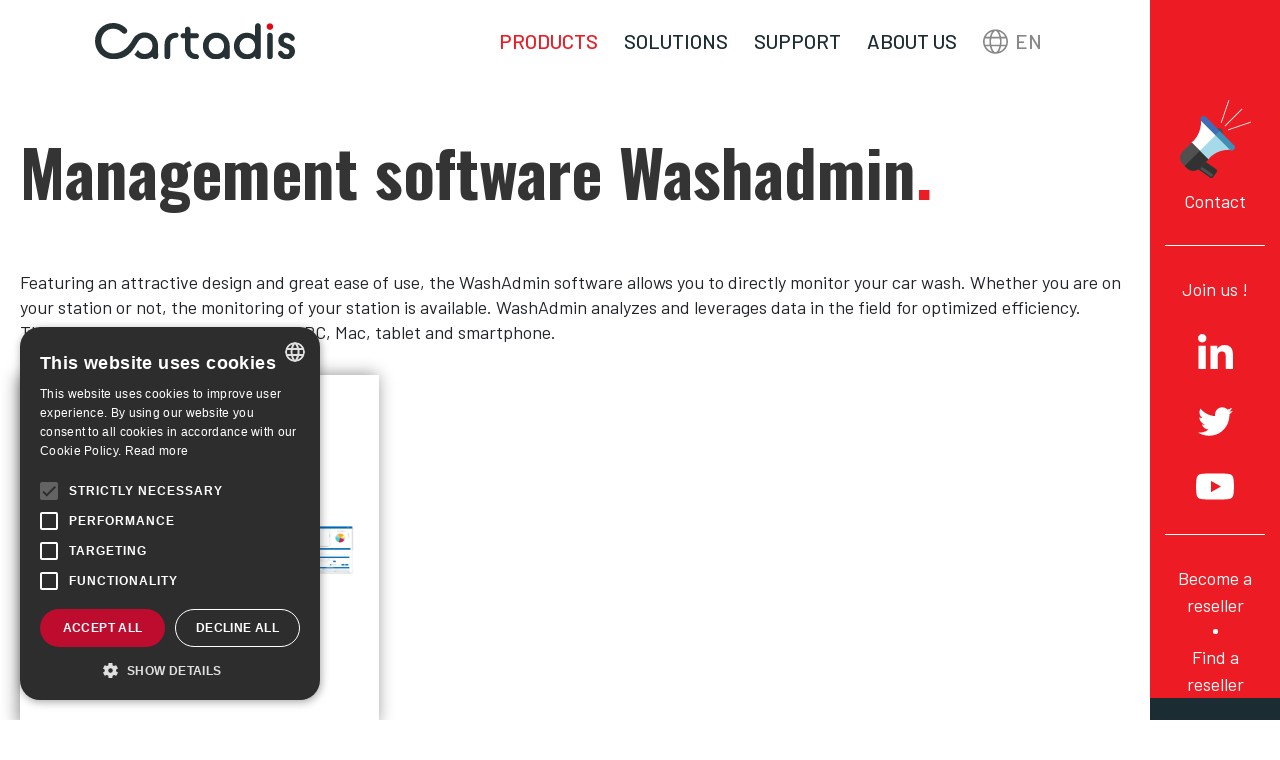

--- FILE ---
content_type: text/html; charset=UTF-8
request_url: https://www.cartadis.com/c/management-software-washadmin/
body_size: 15595
content:
<!DOCTYPE html>
<html lang="en-US" prefix="og: https://ogp.me/ns#">
<head>

    	<style>img:is([sizes="auto" i], [sizes^="auto," i]) { contain-intrinsic-size: 3000px 1500px }</style>
	<link rel="alternate" hreflang="en" href="https://www.cartadis.com/c/management-software-washadmin/" />
<link rel="alternate" hreflang="fr" href="https://www.cartadis.com/fr/c/logiciel-administration-washadmin/" />
<link rel="alternate" hreflang="x-default" href="https://www.cartadis.com/c/management-software-washadmin/" />

    <meta charset="UTF-8">
    <meta name="viewport" content="width=device-width,initial-scale=1">
    <meta http-equiv="X-UA-Compatible" content="IE=edge">

    <link rel="icon" type="image/png" href="https://www.cartadis.com/wp-content/themes/cartadis/images/favicon-16x16.png" sizes="16x16">
    <link rel="icon" type="image/png" href="https://www.cartadis.com/wp-content/themes/cartadis/images/favicon-32x32.png" sizes="32x32">
    <link rel="icon" type="image/png" href="https://www.cartadis.com/wp-content/themes/cartadis/images/favicon-96x96.png" sizes="96x96">

    <link rel="apple-touch-icon" href="https://www.cartadis.com/wp-content/themes/cartadis/images/apple-icon-120x120.png">
    <link rel="apple-touch-icon" href="https://www.cartadis.com/wp-content/themes/cartadis/images/apple-icon-180x180.png" sizes="180x180" >
    <link rel="apple-touch-icon" href="https://www.cartadis.com/wp-content/themes/cartadis/images/apple-icon-152x152.png" sizes="152x152" >
    <link rel="apple-touch-icon" href="https://www.cartadis.com/wp-content/themes/cartadis/images/apple-icon-167x167.png" sizes="167x167" >

    <meta name="ahrefs-site-verification" content="bfe58901769801b645923c4d07f642959c8d8bf95c6bb239dace5d081a166bed">

    
    <script>
        var _mtm = window._mtm = window._mtm || [];
        _mtm.push({
            'mtm.startTime': (new Date().getTime()),
            'event': 'mtm.Start'
        });
        (function() {
            var d = document,
                g = d.createElement('script'),
                s = d.getElementsByTagName('script')[0];
            g.async = true;
            g.src = "https://stats.kienso.click/js/container_WM9j7oFk.js";
            s.parentNode.insertBefore(g, s);
        })();
    </script>


<!-- Search Engine Optimization by Rank Math PRO - https://rankmath.com/ -->
<title>Management software Washadmin Archives - Cartadis</title>
<link data-rocket-preload as="style" href="https://fonts.googleapis.com/css2?family=Barlow:ital,wght@0,100;0,200;0,300;0,400;0,500;0,600;0,700;0,800;0,900;1,400&#038;family=Oswald:wght@600;700&#038;display=swap" rel="preload">
<link href="https://fonts.googleapis.com/css2?family=Barlow:ital,wght@0,100;0,200;0,300;0,400;0,500;0,600;0,700;0,800;0,900;1,400&#038;family=Oswald:wght@600;700&#038;display=swap" media="print" onload="this.media=&#039;all&#039;" rel="stylesheet">
<noscript data-wpr-hosted-gf-parameters=""><link rel="stylesheet" href="https://fonts.googleapis.com/css2?family=Barlow:ital,wght@0,100;0,200;0,300;0,400;0,500;0,600;0,700;0,800;0,900;1,400&#038;family=Oswald:wght@600;700&#038;display=swap"></noscript>
<meta name="description" content="Featuring an attractive design and great ease of use, the WashAdmin software allows you to directly monitor your car wash. Whether you are on your station or not, the monitoring of your station is available. WashAdmin analyzes and leverages data in the field for optimized efficiency. This web gateway is compatible with PC, Mac, tablet and smartphone."/>
<meta name="robots" content="follow, index, max-snippet:-1, max-video-preview:-1, max-image-preview:large"/>
<link rel="canonical" href="https://www.cartadis.com/c/management-software-washadmin/" />
<meta property="og:locale" content="en_US" />
<meta property="og:type" content="article" />
<meta property="og:title" content="Management software Washadmin Archives - Cartadis" />
<meta property="og:description" content="Featuring an attractive design and great ease of use, the WashAdmin software allows you to directly monitor your car wash. Whether you are on your station or not, the monitoring of your station is available. WashAdmin analyzes and leverages data in the field for optimized efficiency. This web gateway is compatible with PC, Mac, tablet and smartphone." />
<meta property="og:url" content="https://www.cartadis.com/c/management-software-washadmin/" />
<meta property="og:site_name" content="Cartadis" />
<meta name="twitter:card" content="summary_large_image" />
<meta name="twitter:title" content="Management software Washadmin Archives - Cartadis" />
<meta name="twitter:description" content="Featuring an attractive design and great ease of use, the WashAdmin software allows you to directly monitor your car wash. Whether you are on your station or not, the monitoring of your station is available. WashAdmin analyzes and leverages data in the field for optimized efficiency. This web gateway is compatible with PC, Mac, tablet and smartphone." />
<meta name="twitter:label1" content="Products" />
<meta name="twitter:data1" content="1" />
<script type="application/ld+json" class="rank-math-schema-pro">{"@context":"https://schema.org","@graph":[{"@type":"Person","@id":"https://www.cartadis.com/#person","name":"Cartadis","url":"https://www.cartadis.com"},{"@type":"WebSite","@id":"https://www.cartadis.com/#website","url":"https://www.cartadis.com","name":"Cartadis","publisher":{"@id":"https://www.cartadis.com/#person"},"inLanguage":"en-US"},{"@type":"BreadcrumbList","@id":"https://www.cartadis.com/c/management-software-washadmin/#breadcrumb","itemListElement":[{"@type":"ListItem","position":"1","item":{"@id":"https://www.cartadis.com","name":"Home"}},{"@type":"ListItem","position":"2","item":{"@id":"https://www.cartadis.com/c/management-software-washadmin/","name":"Management software Washadmin"}}]},{"@type":"CollectionPage","@id":"https://www.cartadis.com/c/management-software-washadmin/#webpage","url":"https://www.cartadis.com/c/management-software-washadmin/","name":"Management software Washadmin Archives - Cartadis","isPartOf":{"@id":"https://www.cartadis.com/#website"},"inLanguage":"en-US","breadcrumb":{"@id":"https://www.cartadis.com/c/management-software-washadmin/#breadcrumb"}}]}</script>
<!-- /Rank Math WordPress SEO plugin -->

<link href='https://fonts.gstatic.com' crossorigin rel='preconnect' />
<style type="text/css">
            .editor-style .has-red-background-color {
                background-color: #ed1c24!important;
            }
            .editor-style .has-red-color {
                color: #ed1c24!important;
            }
        
            .editor-style .has-blue-background-color {
                background-color: #3f6cb6!important;
            }
            .editor-style .has-blue-color {
                color: #3f6cb6!important;
            }
        
            .editor-style .has-black-background-color {
                background-color: #1b2c32!important;
            }
            .editor-style .has-black-color {
                color: #1b2c32!important;
            }
        
            .editor-style .has-font-background-color {
                background-color: #343c44!important;
            }
            .editor-style .has-font-color {
                color: #343c44!important;
            }
        
            .editor-style .has-grey-background-color {
                background-color: #61747e!important;
            }
            .editor-style .has-grey-color {
                color: #61747e!important;
            }
        
            .editor-style .has-grey-light-background-color {
                background-color: #eaeaea!important;
            }
            .editor-style .has-grey-light-color {
                color: #eaeaea!important;
            }
        
            .editor-style .has-white-background-color {
                background-color: #fff!important;
            }
            .editor-style .has-white-color {
                color: #fff!important;
            }
        
    .editor-style .has-small-font-size {
        font-size: calc(
            (
                ( (100vw - 320px) / (1200 - 320) )
                * (13 - 12 )
            )
            + 12px
        );
    }

    @media (min-width: 1200px) {
        .editor-style .has-small-font-size {
            font-size: 13px;
        }
    }
    @media (max-width: 320px) {
        .editor-style .has-small-font-size {
            font-size: 12px;
        }
    }
    
    .editor-style .has-regular-font-size {
        font-size: calc(
            (
                ( (100vw - 320px) / (1200 - 320) )
                * (17 - 15 )
            )
            + 15px
        );
    }

    @media (min-width: 1200px) {
        .editor-style .has-regular-font-size {
            font-size: 17px;
        }
    }
    @media (max-width: 320px) {
        .editor-style .has-regular-font-size {
            font-size: 15px;
        }
    }
    
    .editor-style .has-medium-font-size {
        font-size: calc(
            (
                ( (100vw - 320px) / (1200 - 320) )
                * (25 - 18 )
            )
            + 18px
        );
    }

    @media (min-width: 1200px) {
        .editor-style .has-medium-font-size {
            font-size: 25px;
        }
    }
    @media (max-width: 320px) {
        .editor-style .has-medium-font-size {
            font-size: 18px;
        }
    }
    
    .editor-style .has-large-font-size {
        font-size: calc(
            (
                ( (100vw - 320px) / (1200 - 320) )
                * (35 - 22 )
            )
            + 22px
        );
    }

    @media (min-width: 1200px) {
        .editor-style .has-large-font-size {
            font-size: 35px;
        }
    }
    @media (max-width: 320px) {
        .editor-style .has-large-font-size {
            font-size: 22px;
        }
    }
    
    .editor-style .has-huge-font-size {
        font-size: calc(
            (
                ( (100vw - 320px) / (1200 - 320) )
                * (45 - 26 )
            )
            + 26px
        );
    }

    @media (min-width: 1200px) {
        .editor-style .has-huge-font-size {
            font-size: 45px;
        }
    }
    @media (max-width: 320px) {
        .editor-style .has-huge-font-size {
            font-size: 26px;
        }
    }
    </style><style id='wp-emoji-styles-inline-css' type='text/css'>

	img.wp-smiley, img.emoji {
		display: inline !important;
		border: none !important;
		box-shadow: none !important;
		height: 1em !important;
		width: 1em !important;
		margin: 0 0.07em !important;
		vertical-align: -0.1em !important;
		background: none !important;
		padding: 0 !important;
	}
</style>
<link rel='stylesheet' id='wp-block-library-css' href='https://www.cartadis.com/wp-includes/css/dist/block-library/style.min.css?ver=6.8.3' type='text/css' media='all' />
<style id='wp-block-library-theme-inline-css' type='text/css'>
.wp-block-audio :where(figcaption){color:#555;font-size:13px;text-align:center}.is-dark-theme .wp-block-audio :where(figcaption){color:#ffffffa6}.wp-block-audio{margin:0 0 1em}.wp-block-code{border:1px solid #ccc;border-radius:4px;font-family:Menlo,Consolas,monaco,monospace;padding:.8em 1em}.wp-block-embed :where(figcaption){color:#555;font-size:13px;text-align:center}.is-dark-theme .wp-block-embed :where(figcaption){color:#ffffffa6}.wp-block-embed{margin:0 0 1em}.blocks-gallery-caption{color:#555;font-size:13px;text-align:center}.is-dark-theme .blocks-gallery-caption{color:#ffffffa6}:root :where(.wp-block-image figcaption){color:#555;font-size:13px;text-align:center}.is-dark-theme :root :where(.wp-block-image figcaption){color:#ffffffa6}.wp-block-image{margin:0 0 1em}.wp-block-pullquote{border-bottom:4px solid;border-top:4px solid;color:currentColor;margin-bottom:1.75em}.wp-block-pullquote cite,.wp-block-pullquote footer,.wp-block-pullquote__citation{color:currentColor;font-size:.8125em;font-style:normal;text-transform:uppercase}.wp-block-quote{border-left:.25em solid;margin:0 0 1.75em;padding-left:1em}.wp-block-quote cite,.wp-block-quote footer{color:currentColor;font-size:.8125em;font-style:normal;position:relative}.wp-block-quote:where(.has-text-align-right){border-left:none;border-right:.25em solid;padding-left:0;padding-right:1em}.wp-block-quote:where(.has-text-align-center){border:none;padding-left:0}.wp-block-quote.is-large,.wp-block-quote.is-style-large,.wp-block-quote:where(.is-style-plain){border:none}.wp-block-search .wp-block-search__label{font-weight:700}.wp-block-search__button{border:1px solid #ccc;padding:.375em .625em}:where(.wp-block-group.has-background){padding:1.25em 2.375em}.wp-block-separator.has-css-opacity{opacity:.4}.wp-block-separator{border:none;border-bottom:2px solid;margin-left:auto;margin-right:auto}.wp-block-separator.has-alpha-channel-opacity{opacity:1}.wp-block-separator:not(.is-style-wide):not(.is-style-dots){width:100px}.wp-block-separator.has-background:not(.is-style-dots){border-bottom:none;height:1px}.wp-block-separator.has-background:not(.is-style-wide):not(.is-style-dots){height:2px}.wp-block-table{margin:0 0 1em}.wp-block-table td,.wp-block-table th{word-break:normal}.wp-block-table :where(figcaption){color:#555;font-size:13px;text-align:center}.is-dark-theme .wp-block-table :where(figcaption){color:#ffffffa6}.wp-block-video :where(figcaption){color:#555;font-size:13px;text-align:center}.is-dark-theme .wp-block-video :where(figcaption){color:#ffffffa6}.wp-block-video{margin:0 0 1em}:root :where(.wp-block-template-part.has-background){margin-bottom:0;margin-top:0;padding:1.25em 2.375em}
</style>
<style id='classic-theme-styles-inline-css' type='text/css'>
/*! This file is auto-generated */
.wp-block-button__link{color:#fff;background-color:#32373c;border-radius:9999px;box-shadow:none;text-decoration:none;padding:calc(.667em + 2px) calc(1.333em + 2px);font-size:1.125em}.wp-block-file__button{background:#32373c;color:#fff;text-decoration:none}
</style>
<style id='global-styles-inline-css' type='text/css'>
:root{--wp--preset--aspect-ratio--square: 1;--wp--preset--aspect-ratio--4-3: 4/3;--wp--preset--aspect-ratio--3-4: 3/4;--wp--preset--aspect-ratio--3-2: 3/2;--wp--preset--aspect-ratio--2-3: 2/3;--wp--preset--aspect-ratio--16-9: 16/9;--wp--preset--aspect-ratio--9-16: 9/16;--wp--preset--color--black: #1b2c32;--wp--preset--color--cyan-bluish-gray: #abb8c3;--wp--preset--color--white: #fff;--wp--preset--color--pale-pink: #f78da7;--wp--preset--color--vivid-red: #cf2e2e;--wp--preset--color--luminous-vivid-orange: #ff6900;--wp--preset--color--luminous-vivid-amber: #fcb900;--wp--preset--color--light-green-cyan: #7bdcb5;--wp--preset--color--vivid-green-cyan: #00d084;--wp--preset--color--pale-cyan-blue: #8ed1fc;--wp--preset--color--vivid-cyan-blue: #0693e3;--wp--preset--color--vivid-purple: #9b51e0;--wp--preset--color--red: #ed1c24;--wp--preset--color--blue: #3f6cb6;--wp--preset--color--font: #343c44;--wp--preset--color--grey: #61747e;--wp--preset--color--grey-light: #eaeaea;--wp--preset--gradient--vivid-cyan-blue-to-vivid-purple: linear-gradient(135deg,rgba(6,147,227,1) 0%,rgb(155,81,224) 100%);--wp--preset--gradient--light-green-cyan-to-vivid-green-cyan: linear-gradient(135deg,rgb(122,220,180) 0%,rgb(0,208,130) 100%);--wp--preset--gradient--luminous-vivid-amber-to-luminous-vivid-orange: linear-gradient(135deg,rgba(252,185,0,1) 0%,rgba(255,105,0,1) 100%);--wp--preset--gradient--luminous-vivid-orange-to-vivid-red: linear-gradient(135deg,rgba(255,105,0,1) 0%,rgb(207,46,46) 100%);--wp--preset--gradient--very-light-gray-to-cyan-bluish-gray: linear-gradient(135deg,rgb(238,238,238) 0%,rgb(169,184,195) 100%);--wp--preset--gradient--cool-to-warm-spectrum: linear-gradient(135deg,rgb(74,234,220) 0%,rgb(151,120,209) 20%,rgb(207,42,186) 40%,rgb(238,44,130) 60%,rgb(251,105,98) 80%,rgb(254,248,76) 100%);--wp--preset--gradient--blush-light-purple: linear-gradient(135deg,rgb(255,206,236) 0%,rgb(152,150,240) 100%);--wp--preset--gradient--blush-bordeaux: linear-gradient(135deg,rgb(254,205,165) 0%,rgb(254,45,45) 50%,rgb(107,0,62) 100%);--wp--preset--gradient--luminous-dusk: linear-gradient(135deg,rgb(255,203,112) 0%,rgb(199,81,192) 50%,rgb(65,88,208) 100%);--wp--preset--gradient--pale-ocean: linear-gradient(135deg,rgb(255,245,203) 0%,rgb(182,227,212) 50%,rgb(51,167,181) 100%);--wp--preset--gradient--electric-grass: linear-gradient(135deg,rgb(202,248,128) 0%,rgb(113,206,126) 100%);--wp--preset--gradient--midnight: linear-gradient(135deg,rgb(2,3,129) 0%,rgb(40,116,252) 100%);--wp--preset--font-size--small: 13px;--wp--preset--font-size--medium: 25px;--wp--preset--font-size--large: 35px;--wp--preset--font-size--x-large: 42px;--wp--preset--font-size--regular: 17px;--wp--preset--font-size--huge: 45px;--wp--preset--spacing--20: 0.44rem;--wp--preset--spacing--30: 0.67rem;--wp--preset--spacing--40: 1rem;--wp--preset--spacing--50: 1.5rem;--wp--preset--spacing--60: 2.25rem;--wp--preset--spacing--70: 3.38rem;--wp--preset--spacing--80: 5.06rem;--wp--preset--shadow--natural: 6px 6px 9px rgba(0, 0, 0, 0.2);--wp--preset--shadow--deep: 12px 12px 50px rgba(0, 0, 0, 0.4);--wp--preset--shadow--sharp: 6px 6px 0px rgba(0, 0, 0, 0.2);--wp--preset--shadow--outlined: 6px 6px 0px -3px rgba(255, 255, 255, 1), 6px 6px rgba(0, 0, 0, 1);--wp--preset--shadow--crisp: 6px 6px 0px rgba(0, 0, 0, 1);}:where(.is-layout-flex){gap: 0.5em;}:where(.is-layout-grid){gap: 0.5em;}body .is-layout-flex{display: flex;}.is-layout-flex{flex-wrap: wrap;align-items: center;}.is-layout-flex > :is(*, div){margin: 0;}body .is-layout-grid{display: grid;}.is-layout-grid > :is(*, div){margin: 0;}:where(.wp-block-columns.is-layout-flex){gap: 2em;}:where(.wp-block-columns.is-layout-grid){gap: 2em;}:where(.wp-block-post-template.is-layout-flex){gap: 1.25em;}:where(.wp-block-post-template.is-layout-grid){gap: 1.25em;}.has-black-color{color: var(--wp--preset--color--black) !important;}.has-cyan-bluish-gray-color{color: var(--wp--preset--color--cyan-bluish-gray) !important;}.has-white-color{color: var(--wp--preset--color--white) !important;}.has-pale-pink-color{color: var(--wp--preset--color--pale-pink) !important;}.has-vivid-red-color{color: var(--wp--preset--color--vivid-red) !important;}.has-luminous-vivid-orange-color{color: var(--wp--preset--color--luminous-vivid-orange) !important;}.has-luminous-vivid-amber-color{color: var(--wp--preset--color--luminous-vivid-amber) !important;}.has-light-green-cyan-color{color: var(--wp--preset--color--light-green-cyan) !important;}.has-vivid-green-cyan-color{color: var(--wp--preset--color--vivid-green-cyan) !important;}.has-pale-cyan-blue-color{color: var(--wp--preset--color--pale-cyan-blue) !important;}.has-vivid-cyan-blue-color{color: var(--wp--preset--color--vivid-cyan-blue) !important;}.has-vivid-purple-color{color: var(--wp--preset--color--vivid-purple) !important;}.has-black-background-color{background-color: var(--wp--preset--color--black) !important;}.has-cyan-bluish-gray-background-color{background-color: var(--wp--preset--color--cyan-bluish-gray) !important;}.has-white-background-color{background-color: var(--wp--preset--color--white) !important;}.has-pale-pink-background-color{background-color: var(--wp--preset--color--pale-pink) !important;}.has-vivid-red-background-color{background-color: var(--wp--preset--color--vivid-red) !important;}.has-luminous-vivid-orange-background-color{background-color: var(--wp--preset--color--luminous-vivid-orange) !important;}.has-luminous-vivid-amber-background-color{background-color: var(--wp--preset--color--luminous-vivid-amber) !important;}.has-light-green-cyan-background-color{background-color: var(--wp--preset--color--light-green-cyan) !important;}.has-vivid-green-cyan-background-color{background-color: var(--wp--preset--color--vivid-green-cyan) !important;}.has-pale-cyan-blue-background-color{background-color: var(--wp--preset--color--pale-cyan-blue) !important;}.has-vivid-cyan-blue-background-color{background-color: var(--wp--preset--color--vivid-cyan-blue) !important;}.has-vivid-purple-background-color{background-color: var(--wp--preset--color--vivid-purple) !important;}.has-black-border-color{border-color: var(--wp--preset--color--black) !important;}.has-cyan-bluish-gray-border-color{border-color: var(--wp--preset--color--cyan-bluish-gray) !important;}.has-white-border-color{border-color: var(--wp--preset--color--white) !important;}.has-pale-pink-border-color{border-color: var(--wp--preset--color--pale-pink) !important;}.has-vivid-red-border-color{border-color: var(--wp--preset--color--vivid-red) !important;}.has-luminous-vivid-orange-border-color{border-color: var(--wp--preset--color--luminous-vivid-orange) !important;}.has-luminous-vivid-amber-border-color{border-color: var(--wp--preset--color--luminous-vivid-amber) !important;}.has-light-green-cyan-border-color{border-color: var(--wp--preset--color--light-green-cyan) !important;}.has-vivid-green-cyan-border-color{border-color: var(--wp--preset--color--vivid-green-cyan) !important;}.has-pale-cyan-blue-border-color{border-color: var(--wp--preset--color--pale-cyan-blue) !important;}.has-vivid-cyan-blue-border-color{border-color: var(--wp--preset--color--vivid-cyan-blue) !important;}.has-vivid-purple-border-color{border-color: var(--wp--preset--color--vivid-purple) !important;}.has-vivid-cyan-blue-to-vivid-purple-gradient-background{background: var(--wp--preset--gradient--vivid-cyan-blue-to-vivid-purple) !important;}.has-light-green-cyan-to-vivid-green-cyan-gradient-background{background: var(--wp--preset--gradient--light-green-cyan-to-vivid-green-cyan) !important;}.has-luminous-vivid-amber-to-luminous-vivid-orange-gradient-background{background: var(--wp--preset--gradient--luminous-vivid-amber-to-luminous-vivid-orange) !important;}.has-luminous-vivid-orange-to-vivid-red-gradient-background{background: var(--wp--preset--gradient--luminous-vivid-orange-to-vivid-red) !important;}.has-very-light-gray-to-cyan-bluish-gray-gradient-background{background: var(--wp--preset--gradient--very-light-gray-to-cyan-bluish-gray) !important;}.has-cool-to-warm-spectrum-gradient-background{background: var(--wp--preset--gradient--cool-to-warm-spectrum) !important;}.has-blush-light-purple-gradient-background{background: var(--wp--preset--gradient--blush-light-purple) !important;}.has-blush-bordeaux-gradient-background{background: var(--wp--preset--gradient--blush-bordeaux) !important;}.has-luminous-dusk-gradient-background{background: var(--wp--preset--gradient--luminous-dusk) !important;}.has-pale-ocean-gradient-background{background: var(--wp--preset--gradient--pale-ocean) !important;}.has-electric-grass-gradient-background{background: var(--wp--preset--gradient--electric-grass) !important;}.has-midnight-gradient-background{background: var(--wp--preset--gradient--midnight) !important;}.has-small-font-size{font-size: var(--wp--preset--font-size--small) !important;}.has-medium-font-size{font-size: var(--wp--preset--font-size--medium) !important;}.has-large-font-size{font-size: var(--wp--preset--font-size--large) !important;}.has-x-large-font-size{font-size: var(--wp--preset--font-size--x-large) !important;}
:where(.wp-block-post-template.is-layout-flex){gap: 1.25em;}:where(.wp-block-post-template.is-layout-grid){gap: 1.25em;}
:where(.wp-block-columns.is-layout-flex){gap: 2em;}:where(.wp-block-columns.is-layout-grid){gap: 2em;}
:root :where(.wp-block-pullquote){font-size: 1.5em;line-height: 1.6;}
</style>
<link rel='stylesheet' id='bootstrap-blocks-css' href='https://www.cartadis.com/wp-content/plugins/bootstrap-5-blocks-kienso/build/css/bootstrap-5-blocks-front.css?ver=0.0.1' type='text/css' media='all' />
<link rel='stylesheet' id='ke-product-catalog-front-css-css' href='https://www.cartadis.com/wp-content/plugins/product-catalog-kienso/build/webpack/product-catalog-front.bundle.css?ver=0.0.16' type='text/css' media='all' />
<link rel='stylesheet' id='wpml-menu-item-0-css' href='https://www.cartadis.com/wp-content/plugins/sitepress-multilingual-cms/templates/language-switchers/menu-item/style.min.css?ver=1' type='text/css' media='all' />
<style id='rocket-lazyload-inline-css' type='text/css'>
.rll-youtube-player{position:relative;padding-bottom:56.23%;height:0;overflow:hidden;max-width:100%;}.rll-youtube-player:focus-within{outline: 2px solid currentColor;outline-offset: 5px;}.rll-youtube-player iframe{position:absolute;top:0;left:0;width:100%;height:100%;z-index:100;background:0 0}.rll-youtube-player img{bottom:0;display:block;left:0;margin:auto;max-width:100%;width:100%;position:absolute;right:0;top:0;border:none;height:auto;-webkit-transition:.4s all;-moz-transition:.4s all;transition:.4s all}.rll-youtube-player img:hover{-webkit-filter:brightness(75%)}.rll-youtube-player .play{height:100%;width:100%;left:0;top:0;position:absolute;background:url(https://www.cartadis.com/wp-content/plugins/wp-rocket/assets/img/youtube.png) no-repeat center;background-color: transparent !important;cursor:pointer;border:none;}.wp-embed-responsive .wp-has-aspect-ratio .rll-youtube-player{position:absolute;padding-bottom:0;width:100%;height:100%;top:0;bottom:0;left:0;right:0}
</style>
<script type="text/javascript" src="https://www.cartadis.com/wp-includes/js/jquery/jquery.min.js?ver=3.7.1" id="jquery-core-js" data-rocket-defer defer></script>
<script type="text/javascript" src="https://www.cartadis.com/wp-includes/js/jquery/jquery-migrate.min.js?ver=3.4.1" id="jquery-migrate-js" data-rocket-defer defer></script>
<script type="text/javascript" id="ke-product-catalog-front-js-js-extra">
/* <![CDATA[ */
var kpc_loc = {"endpoint":"https:\/\/www.cartadis.com\/wp-json\/product-catalog\/v1","kiensoCatalogUrl":"https:\/\/www.cartadis.com\/wp-content\/plugins\/product-catalog-kienso\/"};
/* ]]> */
</script>
<script type="text/javascript" id="ke-product-catalog-front-js-js-before">
/* <![CDATA[ */
if(!kpc_curr_lang) var kpc_curr_lang ="en";
/* ]]> */
</script>
<script type="text/javascript" src="https://www.cartadis.com/wp-content/plugins/product-catalog-kienso/build/webpack/product-catalog-front.bundle.js?ver=0.0.16" id="ke-product-catalog-front-js-js" data-rocket-defer defer></script>
<meta name="generator" content="WPML ver:4.8.6 stt:1,4;" />
<meta name="kpc-curr-lang" content="en">
        <link rel="stylesheet" href="https://www.cartadis.com/wp-content/themes/cartadis/dist/site.bundle.css?v=0.0.2">

    <script type="text/javascript" id="google_gtagjs" src="https://www.googletagmanager.com/gtag/js?id=G-J5C2JD38X6" async="async"></script>
<script type="text/javascript" id="google_gtagjs-inline">
/* <![CDATA[ */
window.dataLayer = window.dataLayer || [];function gtag(){dataLayer.push(arguments);}gtag('js', new Date());gtag('config', 'G-J5C2JD38X6', {} );
/* ]]> */
</script>
<noscript><style id="rocket-lazyload-nojs-css">.rll-youtube-player, [data-lazy-src]{display:none !important;}</style></noscript>
    <link rel="preconnect" href="https://fonts.gstatic.com">
    
    <link rel="stylesheet" href="https://sibforms.com/forms/end-form/build/sib-styles.css">

<meta name="generator" content="WP Rocket 3.20.3" data-wpr-features="wpr_defer_js wpr_lazyload_iframes wpr_desktop" /></head>

<body class="archive tax-product-catalog-category term-management-software-washadmin term-44 wp-embed-responsive wp-theme-cartadis kpc-payment-for-automatic-car-wash-machines">

        <noscript>
        <div class="wrapper-noscript">
            <div class="noscript">
                <p>Vous devez activer <span style="color:#c33939;">Javascript</span> dans votre navigateur afin de profiter de toutes les fonctionnalit&eacute;s du site Internet.</p>
            </div>
        </div>
    </noscript>
        <div data-rocket-location-hash="ce7b5f13c0e41a8902687281f7b63e4f" id="outdated"></div>
    
    <header data-rocket-location-hash="c68188da780f11c554c4d18cceaef351" id="header">

        <div data-rocket-location-hash="61f7d614e7e7660ee231b3a43286c3a3" class="container-fluid px-0">

            <div data-rocket-location-hash="a774187b3c8777416309705f55bf9bc1" class="d-flex justify-content-between justify-content-xl-around align-items-center">

                <a class="logo-new" href="https://www.cartadis.com/" title="Cartadis">
                    <img src="https://www.cartadis.com/wp-content/themes/cartadis/images/cartadis.svg" alt="Cartadis" loading="lazy">
                </a>

                
    <nav id="menu-primary">

        <div id="menu-primary-desktop-wrapper">
            <ul id="menu-primary-desktop" class="menu" ><li id="menu-item-4273" class="products menu-item menu-item-type-custom menu-item-object-custom current-menu-ancestor menu-item-has-children menu-item-4273"><a href="#">Products</a>
<ul class="sub-menu">
	<li id="menu-item-3348" class="menu-item menu-item-type-taxonomy menu-item-object-product-catalog-category menu-item-has-children menu-item-3348"><a href="https://www.cartadis.com/c/copying-and-printing/">Office Printing 🖨️</a>
	<ul class="sub-menu">
		<li id="menu-item-3359" class="menu-item menu-item-type-taxonomy menu-item-object-product-catalog-category menu-item-has-children menu-item-3359"><a href="https://www.cartadis.com/c/copying-and-printing-softwares/">Software &amp; Online services</a>
		<ul class="sub-menu">
			<li id="menu-item-7024" class="menu-item menu-item-type-custom menu-item-object-custom menu-item-7024"><a href="/p/print-management-software/">Gespage</a></li>
			<li id="menu-item-7602" class="menu-item menu-item-type-custom menu-item-object-custom menu-item-7602"><a href="https://www.cartadis.com/p/cloud-based-print-management-software/">Gespage Stratus <span style="color:#ed1c24; font-weight:bold; font-size:0.7em; vertical-align:super;"> NEW </span></a></li>
			<li id="menu-item-7025" class="menu-item menu-item-type-custom menu-item-object-custom menu-item-7025"><a href="/p/self-service-local-printing/">PrinterKiosk</a></li>
		</ul>
</li>
		<li id="menu-item-3349" class="menu-item menu-item-type-taxonomy menu-item-object-product-catalog-category menu-item-has-children menu-item-3349"><a href="https://www.cartadis.com/c/connected-hardware/">Connected hardware</a>
		<ul class="sub-menu">
			<li id="menu-item-3350" class="menu-item menu-item-type-taxonomy menu-item-object-product-catalog-category menu-item-3350"><a href="https://www.cartadis.com/c/authentication/">Card Readers</a></li>
			<li id="menu-item-3353" class="menu-item menu-item-type-taxonomy menu-item-object-product-catalog-category menu-item-3353"><a href="https://www.cartadis.com/c/payment-with-account/">Payment with account</a></li>
			<li id="menu-item-3352" class="menu-item menu-item-type-taxonomy menu-item-object-product-catalog-category menu-item-3352"><a href="https://www.cartadis.com/c/payment-by-magnetic-card/">Payment by magnetic card</a></li>
			<li id="menu-item-3354" class="menu-item menu-item-type-taxonomy menu-item-object-product-catalog-category menu-item-3354"><a href="https://www.cartadis.com/c/user-interface/">External Terminal cPad</a></li>
			<li id="menu-item-3351" class="menu-item menu-item-type-taxonomy menu-item-object-product-catalog-category menu-item-3351"><a href="https://www.cartadis.com/c/multi-payments/">Connected payment kiosk</a></li>
		</ul>
</li>
		<li id="menu-item-3355" class="menu-item menu-item-type-taxonomy menu-item-object-product-catalog-category menu-item-has-children menu-item-3355"><a href="https://www.cartadis.com/c/not-connected-hardware/">Not connected hardware</a>
		<ul class="sub-menu">
			<li id="menu-item-5961" class="menu-item menu-item-type-taxonomy menu-item-object-product-catalog-category menu-item-5961"><a href="https://www.cartadis.com/c/coin-mechanism/">Autonomous payment kiosk</a></li>
			<li id="menu-item-3358" class="menu-item menu-item-type-taxonomy menu-item-object-product-catalog-category menu-item-3358"><a href="https://www.cartadis.com/c/debit-cards-equipments-offline/">Debit cards equipments offline</a></li>
			<li id="menu-item-3357" class="menu-item menu-item-type-taxonomy menu-item-object-product-catalog-category menu-item-3357"><a href="https://www.cartadis.com/c/conctacless-card-payment/">Contactless card payment</a></li>
		</ul>
</li>
	</ul>
</li>
	<li id="menu-item-3360" class="menu-item menu-item-type-taxonomy menu-item-object-product-catalog-category current-product-catalog-category-ancestor current-menu-ancestor current-menu-parent current-product-catalog-category-parent menu-item-has-children menu-item-3360"><a href="https://www.cartadis.com/c/payment-for-automatic-car-wash-machines/">Automatic Car Wash 💦</a>
	<ul class="sub-menu">
		<li id="menu-item-3364" class="menu-item menu-item-type-taxonomy menu-item-object-product-catalog-category menu-item-3364"><a href="https://www.cartadis.com/c/payment-for-carwash-gantry/">Car Wash gantry payment kiosk</a></li>
		<li id="menu-item-3365" class="menu-item menu-item-type-taxonomy menu-item-object-product-catalog-category menu-item-3365"><a href="https://www.cartadis.com/c/token-dispenser/">Token dispenser</a></li>
		<li id="menu-item-3362" class="menu-item menu-item-type-taxonomy menu-item-object-product-catalog-category menu-item-3362"><a href="https://www.cartadis.com/c/debit-cards-system/">Debit card system</a></li>
		<li id="menu-item-3363" class="menu-item menu-item-type-taxonomy menu-item-object-product-catalog-category current-menu-item menu-item-3363"><a href="https://www.cartadis.com/c/management-software-washadmin/" aria-current="page">Monitoring software</a></li>
		<li id="menu-item-3361" class="menu-item menu-item-type-taxonomy menu-item-object-product-catalog-category menu-item-3361"><a href="https://www.cartadis.com/c/accessories/">Accessories</a></li>
	</ul>
</li>
</ul>
</li>
<li id="menu-item-5522" class="menu-item menu-item-type-post_type menu-item-object-page current-product-catalog-category-parent menu-item-has-children menu-item-5522"><a href="https://www.cartadis.com/solutions/">Solutions</a>
<ul class="sub-menu">
	<li id="menu-item-53" class="menu-item menu-item-type-post_type menu-item-object-page menu-item-53"><a href="https://www.cartadis.com/solutions/copying-and-printing/">Office Printing</a></li>
	<li id="menu-item-48" class="menu-item menu-item-type-post_type menu-item-object-page menu-item-48"><a href="https://www.cartadis.com/solutions/car-washing/">Automatic Car Wash</a></li>
	<li id="menu-item-62" class="menu-item menu-item-type-post_type menu-item-object-page menu-item-62"><a href="https://www.cartadis.com/solutions/tailored/">Tailored solutions</a></li>
</ul>
</li>
<li id="menu-item-5226" class="menu-item menu-item-type-custom menu-item-object-custom menu-item-has-children menu-item-5226"><a href="#">Support</a>
<ul class="sub-menu">
	<li id="menu-item-165" class="menu-item menu-item-type-post_type menu-item-object-page menu-item-165"><a href="https://www.cartadis.com/support/sales-support/">Sales support</a></li>
	<li id="menu-item-164" class="menu-item menu-item-type-post_type menu-item-object-page menu-item-164"><a href="https://www.cartadis.com/support/technical-support/">Technical support</a></li>
	<li id="menu-item-163" class="menu-item menu-item-type-post_type menu-item-object-page menu-item-163"><a href="https://www.cartadis.com/support/documentations/">Documentations</a></li>
	<li id="menu-item-145" class="menu-item menu-item-type-post_type menu-item-object-page menu-item-145"><a href="https://www.cartadis.com/support/cartadis-db/">Cartadis DB</a></li>
</ul>
</li>
<li id="menu-item-46" class="menu-item menu-item-type-post_type menu-item-object-page menu-item-has-children menu-item-46"><a href="https://www.cartadis.com/cartadis/">About us</a>
<ul class="sub-menu">
	<li id="menu-item-4397" class="menu-item menu-item-type-post_type menu-item-object-page menu-item-4397"><a href="https://www.cartadis.com/cartadis/">Cartadis</a></li>
	<li id="menu-item-187" class="menu-item menu-item-type-post_type menu-item-object-page current_page_parent menu-item-187"><a href="https://www.cartadis.com/cartadis/news/">News</a></li>
	<li id="menu-item-206" class="menu-item menu-item-type-post_type menu-item-object-page menu-item-206"><a href="https://www.cartadis.com/cartadis/our-values-and-way-of-thinking/">Our Values</a></li>
	<li id="menu-item-208" class="menu-item menu-item-type-post_type menu-item-object-page menu-item-208"><a href="https://www.cartadis.com/cartadis/sustainable-development-and-environment-friendly/">Environment</a></li>
	<li id="menu-item-205" class="menu-item menu-item-type-post_type menu-item-object-page menu-item-205"><a href="https://www.cartadis.com/cartadis/success-stories/">Success Stories</a></li>
	<li id="menu-item-5318" class="menu-item menu-item-type-post_type menu-item-object-page menu-item-5318"><a href="https://www.cartadis.com/cartadis/our-network/">Our networks</a></li>
</ul>
</li>
<li id="menu-item-wpml-ls-9-en" class="menu-item wpml-ls-slot-9 wpml-ls-item wpml-ls-item-en wpml-ls-current-language wpml-ls-menu-item wpml-ls-first-item menu-item-type-wpml_ls_menu_item menu-item-object-wpml_ls_menu_item menu-item-has-children menu-item-wpml-ls-9-en"><a href="https://www.cartadis.com/c/management-software-washadmin/" role="menuitem"><span class="wpml-ls-native" lang="en">EN</span></a>
<ul class="sub-menu">
	<li id="menu-item-wpml-ls-9-fr" class="menu-item wpml-ls-slot-9 wpml-ls-item wpml-ls-item-fr wpml-ls-menu-item wpml-ls-last-item menu-item-type-wpml_ls_menu_item menu-item-object-wpml_ls_menu_item menu-item-wpml-ls-9-fr"><a href="https://www.cartadis.com/fr/c/logiciel-administration-washadmin/" title="Switch to FR" aria-label="Switch to FR" role="menuitem"><span class="wpml-ls-native" lang="fr">FR</span></a></li>
</ul>
</li>
</ul>        </div>

        <div id="menu-primary-mobile-open" style="display:none;">
            <div class="mobile-open-icon">
                <div class="mobile-open-icon-inner"></div>
            </div>
            <div class="mobile-open-text">menu</div>
        </div>

        <div id="menu-primary-mobile-wrapper" style="transform: translateX(-100%);">

            <div id="menu-primary-mobile-close">
                <div class="mobile-close-icon"></div>
                <div class="mobile-close-text">Close</div>
            </div>

                        <ul id="menu-primary-mobile" class="menu" ><li class="products menu-item menu-item-type-custom menu-item-object-custom current-menu-ancestor menu-item-has-children menu-item-4273"><a href="#">Products</a>
<ul class="sub-menu">
	<li class="menu-item menu-item-type-taxonomy menu-item-object-product-catalog-category menu-item-has-children menu-item-3348"><a href="https://www.cartadis.com/c/copying-and-printing/">Office Printing 🖨️</a>
	<ul class="sub-menu">
		<li class="menu-item menu-item-type-taxonomy menu-item-object-product-catalog-category menu-item-has-children menu-item-3359"><a href="https://www.cartadis.com/c/copying-and-printing-softwares/">Software &amp; Online services</a>
		<ul class="sub-menu">
			<li class="menu-item menu-item-type-custom menu-item-object-custom menu-item-7024"><a href="/p/print-management-software/">Gespage</a></li>
			<li class="menu-item menu-item-type-custom menu-item-object-custom menu-item-7602"><a href="https://www.cartadis.com/p/cloud-based-print-management-software/">Gespage Stratus <span style="color:#ed1c24; font-weight:bold; font-size:0.7em; vertical-align:super;"> NEW </span></a></li>
			<li class="menu-item menu-item-type-custom menu-item-object-custom menu-item-7025"><a href="/p/self-service-local-printing/">PrinterKiosk</a></li>
		</ul>
</li>
		<li class="menu-item menu-item-type-taxonomy menu-item-object-product-catalog-category menu-item-has-children menu-item-3349"><a href="https://www.cartadis.com/c/connected-hardware/">Connected hardware</a>
		<ul class="sub-menu">
			<li class="menu-item menu-item-type-taxonomy menu-item-object-product-catalog-category menu-item-3350"><a href="https://www.cartadis.com/c/authentication/">Card Readers</a></li>
			<li class="menu-item menu-item-type-taxonomy menu-item-object-product-catalog-category menu-item-3353"><a href="https://www.cartadis.com/c/payment-with-account/">Payment with account</a></li>
			<li class="menu-item menu-item-type-taxonomy menu-item-object-product-catalog-category menu-item-3352"><a href="https://www.cartadis.com/c/payment-by-magnetic-card/">Payment by magnetic card</a></li>
			<li class="menu-item menu-item-type-taxonomy menu-item-object-product-catalog-category menu-item-3354"><a href="https://www.cartadis.com/c/user-interface/">External Terminal cPad</a></li>
			<li class="menu-item menu-item-type-taxonomy menu-item-object-product-catalog-category menu-item-3351"><a href="https://www.cartadis.com/c/multi-payments/">Connected payment kiosk</a></li>
		</ul>
</li>
		<li class="menu-item menu-item-type-taxonomy menu-item-object-product-catalog-category menu-item-has-children menu-item-3355"><a href="https://www.cartadis.com/c/not-connected-hardware/">Not connected hardware</a>
		<ul class="sub-menu">
			<li class="menu-item menu-item-type-taxonomy menu-item-object-product-catalog-category menu-item-5961"><a href="https://www.cartadis.com/c/coin-mechanism/">Autonomous payment kiosk</a></li>
			<li class="menu-item menu-item-type-taxonomy menu-item-object-product-catalog-category menu-item-3358"><a href="https://www.cartadis.com/c/debit-cards-equipments-offline/">Debit cards equipments offline</a></li>
			<li class="menu-item menu-item-type-taxonomy menu-item-object-product-catalog-category menu-item-3357"><a href="https://www.cartadis.com/c/conctacless-card-payment/">Contactless card payment</a></li>
		</ul>
</li>
	</ul>
</li>
	<li class="menu-item menu-item-type-taxonomy menu-item-object-product-catalog-category current-product-catalog-category-ancestor current-menu-ancestor current-menu-parent current-product-catalog-category-parent menu-item-has-children menu-item-3360"><a href="https://www.cartadis.com/c/payment-for-automatic-car-wash-machines/">Automatic Car Wash 💦</a>
	<ul class="sub-menu">
		<li class="menu-item menu-item-type-taxonomy menu-item-object-product-catalog-category menu-item-3364"><a href="https://www.cartadis.com/c/payment-for-carwash-gantry/">Car Wash gantry payment kiosk</a></li>
		<li class="menu-item menu-item-type-taxonomy menu-item-object-product-catalog-category menu-item-3365"><a href="https://www.cartadis.com/c/token-dispenser/">Token dispenser</a></li>
		<li class="menu-item menu-item-type-taxonomy menu-item-object-product-catalog-category menu-item-3362"><a href="https://www.cartadis.com/c/debit-cards-system/">Debit card system</a></li>
		<li class="menu-item menu-item-type-taxonomy menu-item-object-product-catalog-category current-menu-item menu-item-3363"><a href="https://www.cartadis.com/c/management-software-washadmin/" aria-current="page">Monitoring software</a></li>
		<li class="menu-item menu-item-type-taxonomy menu-item-object-product-catalog-category menu-item-3361"><a href="https://www.cartadis.com/c/accessories/">Accessories</a></li>
	</ul>
</li>
</ul>
</li>
<li class="menu-item menu-item-type-post_type menu-item-object-page current-product-catalog-category-parent menu-item-has-children menu-item-5522"><a href="https://www.cartadis.com/solutions/">Solutions</a>
<ul class="sub-menu">
	<li class="menu-item menu-item-type-post_type menu-item-object-page menu-item-53"><a href="https://www.cartadis.com/solutions/copying-and-printing/">Office Printing</a></li>
	<li class="menu-item menu-item-type-post_type menu-item-object-page menu-item-48"><a href="https://www.cartadis.com/solutions/car-washing/">Automatic Car Wash</a></li>
	<li class="menu-item menu-item-type-post_type menu-item-object-page menu-item-62"><a href="https://www.cartadis.com/solutions/tailored/">Tailored solutions</a></li>
</ul>
</li>
<li class="menu-item menu-item-type-custom menu-item-object-custom menu-item-has-children menu-item-5226"><a href="#">Support</a>
<ul class="sub-menu">
	<li class="menu-item menu-item-type-post_type menu-item-object-page menu-item-165"><a href="https://www.cartadis.com/support/sales-support/">Sales support</a></li>
	<li class="menu-item menu-item-type-post_type menu-item-object-page menu-item-164"><a href="https://www.cartadis.com/support/technical-support/">Technical support</a></li>
	<li class="menu-item menu-item-type-post_type menu-item-object-page menu-item-163"><a href="https://www.cartadis.com/support/documentations/">Documentations</a></li>
	<li class="menu-item menu-item-type-post_type menu-item-object-page menu-item-145"><a href="https://www.cartadis.com/support/cartadis-db/">Cartadis DB</a></li>
</ul>
</li>
<li class="menu-item menu-item-type-post_type menu-item-object-page menu-item-has-children menu-item-46"><a href="https://www.cartadis.com/cartadis/">About us</a>
<ul class="sub-menu">
	<li class="menu-item menu-item-type-post_type menu-item-object-page menu-item-4397"><a href="https://www.cartadis.com/cartadis/">Cartadis</a></li>
	<li class="menu-item menu-item-type-post_type menu-item-object-page current_page_parent menu-item-187"><a href="https://www.cartadis.com/cartadis/news/">News</a></li>
	<li class="menu-item menu-item-type-post_type menu-item-object-page menu-item-206"><a href="https://www.cartadis.com/cartadis/our-values-and-way-of-thinking/">Our Values</a></li>
	<li class="menu-item menu-item-type-post_type menu-item-object-page menu-item-208"><a href="https://www.cartadis.com/cartadis/sustainable-development-and-environment-friendly/">Environment</a></li>
	<li class="menu-item menu-item-type-post_type menu-item-object-page menu-item-205"><a href="https://www.cartadis.com/cartadis/success-stories/">Success Stories</a></li>
	<li class="menu-item menu-item-type-post_type menu-item-object-page menu-item-5318"><a href="https://www.cartadis.com/cartadis/our-network/">Our networks</a></li>
</ul>
</li>
<li class="menu-item wpml-ls-slot-9 wpml-ls-item wpml-ls-item-en wpml-ls-current-language wpml-ls-menu-item wpml-ls-first-item menu-item-type-wpml_ls_menu_item menu-item-object-wpml_ls_menu_item menu-item-has-children menu-item-wpml-ls-9-en"><a href="https://www.cartadis.com/c/management-software-washadmin/" role="menuitem"><span class="wpml-ls-native" lang="en">EN</span></a>
<ul class="sub-menu">
	<li class="menu-item wpml-ls-slot-9 wpml-ls-item wpml-ls-item-fr wpml-ls-menu-item wpml-ls-last-item menu-item-type-wpml_ls_menu_item menu-item-object-wpml_ls_menu_item menu-item-wpml-ls-9-fr"><a href="https://www.cartadis.com/fr/c/logiciel-administration-washadmin/" title="Switch to FR" aria-label="Switch to FR" role="menuitem"><span class="wpml-ls-native" lang="fr">FR</span></a></li>
</ul>
</li>
</ul>            
        </div>

    </nav>

    
            </div>

        </div>

    </header>

    <div data-rocket-location-hash="6666a91f472cdf69f8ad583fe4bfcf3b" id="bar">

        <div data-rocket-location-hash="00a2b35e47cf4a4c1127fa37796fd5a1" class="contact">
            <a href="https://www.cartadis.com/contact/">
                <svg id="Layer_3" data-name="Layer 3" xmlns="http://www.w3.org/2000/svg" viewBox="0 0 167.42 183.7"><defs><style>.cls-contact-1{fill:#323232;}.cls-contact-2{fill:#505050;}.cls-contact-3{fill:#fff;}.cls-contact-4{fill:#3f6cb6;}.cls-contact-5{fill:#a6dae9;}.cls-contact-6{fill:#3f8eb6;}</style></defs><path class="cls-contact-1" d="M782.56,557.73a5.22,5.22,0,0,1,1.29,7.29l-8,11.45a5.24,5.24,0,0,1-7.3,1.29l-29.33-20.54a5.24,5.24,0,0,1-1.28-7.3l8-11.44a5.25,5.25,0,0,1,7.3-1.29Z" transform="translate(-697.61 -395)"/><path class="cls-contact-2" d="M788.74,461.07a9.88,9.88,0,0,0,0,19.76h0a9.88,9.88,0,1,0,0-19.76Z" transform="translate(-697.61 -395)"/><path class="cls-contact-3" d="M724.25,495.8l29,29.06,38.78-38.78-44.91-44.9c1,14.54-2.35,29.06-10.47,41.2A57,57,0,0,1,724.25,495.8Z" transform="translate(-697.61 -395)"/><path class="cls-contact-2" d="M725.05,494.8l-21.3,21.3a21,21,0,0,0,0,29.64l10.19,10.19a21,21,0,0,0,29.64,0l21.3-21.3Z" transform="translate(-697.61 -395)"/><path class="cls-contact-4" d="M822.75,512.85c-1.85,1.85-5.07,1.64-7.2-.49l-68.23-68.23c-2.12-2.13-2.34-5.35-.49-7.2l3.36-3.36c1.85-1.86,5.08-1.64,7.2.49l68.23,68.23c2.13,2.12,2.34,5.35.49,7.2Z" transform="translate(-697.61 -395)"/><path class="cls-contact-5" d="M818.39,512.4l-35.77-35.77-38.77,38.78,19.92,19.92a57.19,57.19,0,0,1,13.42-12.45C789.34,514.76,803.85,511.43,818.39,512.4Z" transform="translate(-697.61 -395)"/><path class="cls-contact-1" d="M744.75,514.5l-36.12,36.12,5.31,5.31a21,21,0,0,0,29.64,0l21.3-21.3Z" transform="translate(-697.61 -395)"/><path class="cls-contact-6" d="M825.62,502.29,791.29,468,781.21,478l34.34,34.34c2.13,2.13,5.35,2.34,7.2.49l3.36-3.36C828,507.64,827.75,504.41,825.62,502.29Z" transform="translate(-697.61 -395)"/><path class="cls-contact-2" d="M751.63,554.13a3.38,3.38,0,0,0-4.7.87h0a3.38,3.38,0,0,0,.87,4.7l22,15.11a3.38,3.38,0,0,0,4.7-.87h0a3.39,3.39,0,0,0-.87-4.7Z" transform="translate(-697.61 -395)"/><path class="cls-contact-3" d="M804,457a1,1,0,0,1-.69-1.64l39.1-39.1a1,1,0,1,1,1.36,1.37l-39.09,39.09a1,1,0,0,1-.68.28Z" transform="translate(-697.61 -395)"/><path class="cls-contact-3" d="M794.88,449.26a1.12,1.12,0,0,1-.31-.05A1,1,0,0,1,794,448l17.85-52.32a1,1,0,0,1,1.22-.6,1,1,0,0,1,.6,1.22L795.8,448.61a1,1,0,0,1-.92.65Z" transform="translate(-697.61 -395)"/><path class="cls-contact-3" d="M811.74,466.11a1,1,0,0,1-.31-1.87l52.32-17.85a1,1,0,1,1,.63,1.83l-52.33,17.84a.84.84,0,0,1-.31.05Z" transform="translate(-697.61 -395)"/></svg>
                <span> Contact</span>
            </a>
        </div>

        <div data-rocket-location-hash="2c71fc9e730bf2fa8edbd20eeb7feb4f" class="social">
            <p> Join us ! </p>
            <div data-rocket-location-hash="62c514588d1b1ab1db4aed79c3cda003" class="links">
                <a class="link linkedin" href="https://www.linkedin.com/company/cartadis/" target="_blank">
                    <svg xmlns="http://www.w3.org/2000/svg" viewBox="0 0 448 512"><path fill="white" d="M100.28 448H7.4V148.9h92.88zM53.79 108.1C24.09 108.1 0 83.5 0 53.8a53.79 53.79 0 0 1 107.58 0c0 29.7-24.1 54.3-53.79 54.3zM447.9 448h-92.68V302.4c0-34.7-.7-79.2-48.29-79.2-48.29 0-55.69 37.7-55.69 76.7V448h-92.78V148.9h89.08v40.8h1.3c12.4-23.5 42.69-48.3 87.88-48.3 94 0 111.28 61.9 111.28 142.3V448z"/></svg>
                </a>
                <a class="link twitter" href="https://twitter.com/cartadis/" target="_blank">
                    <svg xmlns="http://www.w3.org/2000/svg" viewBox="0 0 512 512"><path fill="white" d="M459.37 151.716c.325 4.548.325 9.097.325 13.645 0 138.72-105.583 298.558-298.558 298.558-59.452 0-114.68-17.219-161.137-47.106 8.447.974 16.568 1.299 25.34 1.299 49.055 0 94.213-16.568 130.274-44.832-46.132-.975-84.792-31.188-98.112-72.772 6.498.974 12.995 1.624 19.818 1.624 9.421 0 18.843-1.3 27.614-3.573-48.081-9.747-84.143-51.98-84.143-102.985v-1.299c13.969 7.797 30.214 12.67 47.431 13.319-28.264-18.843-46.781-51.005-46.781-87.391 0-19.492 5.197-37.36 14.294-52.954 51.655 63.675 129.3 105.258 216.365 109.807-1.624-7.797-2.599-15.918-2.599-24.04 0-57.828 46.782-104.934 104.934-104.934 30.213 0 57.502 12.67 76.67 33.137 23.715-4.548 46.456-13.32 66.599-25.34-7.798 24.366-24.366 44.833-46.132 57.827 21.117-2.273 41.584-8.122 60.426-16.243-14.292 20.791-32.161 39.308-52.628 54.253z"/></svg>
                </a>
                <a class="link youtube" href="https://www.youtube.com/channel/UCnBuZ2cwsWhVryA5e6geEhA" target="_blank">
                    <svg xmlns="http://www.w3.org/2000/svg" viewBox="0 0 576 512"><path fill="white" d="M549.655 124.083c-6.281-23.65-24.787-42.276-48.284-48.597C458.781 64 288 64 288 64S117.22 64 74.629 75.486c-23.497 6.322-42.003 24.947-48.284 48.597-11.412 42.867-11.412 132.305-11.412 132.305s0 89.438 11.412 132.305c6.281 23.65 24.787 41.5 48.284 47.821C117.22 448 288 448 288 448s170.78 0 213.371-11.486c23.497-6.321 42.003-24.171 48.284-47.821 11.412-42.867 11.412-132.305 11.412-132.305s0-89.438-11.412-132.305zm-317.51 213.508V175.185l142.739 81.205-142.739 81.201z"/></svg>
                </a>
            </div>
        </div>

        <div data-rocket-location-hash="462c8c1db9866e52e9e50efc4d2be1c5" class="dealer">
            <a href="https://www.cartadis.com/cartadis/our-network/">
                Become a reseller                <div class="round"></div>
                Find a reseller            </a>
        </div>

        <div data-rocket-location-hash="03f91f7f287a1fe17d44e220070583f4" class="search mt-auto">
        <!-- the_permalink(111) -->
            <a href="https://www.cartadis.com?s=">
                <svg id="Layer_3" data-name="Layer 3" xmlns="http://www.w3.org/2000/svg" viewBox="0 0 49.83 40.27"><defs><style>.cls-search-1{fill:none;}.cls-search-search-2{fill:#646464;}</style></defs><path class="cls-search-1" d="M448.33,414.18a1.81,1.81,0,0,0-1.82-1.82h-5.57a1.81,1.81,0,0,0-1.82,1.82v.48h9.21Z" transform="translate(-430.01 -400)"/><path class="cls-search-search-2" d="M478.12,433.31,468,426.76a3.68,3.68,0,0,0-2.87-.47,4,4,0,0,0-.94.36l-1.66-1.08a17.31,17.31,0,1,0-2.05,3l1.73,1.12a3.75,3.75,0,0,0,1.67,3.42l10.1,6.55a3.76,3.76,0,0,0,2.95.5,3.72,3.72,0,0,0,2.28-1.62A3.78,3.78,0,0,0,478.12,433.31Zm-27.45-2.26A14.12,14.12,0,1,1,461.07,414,14.12,14.12,0,0,1,450.67,431.05Z" transform="translate(-430.01 -400)"/></svg>
            </a>
        </div>

    </div>

<div data-rocket-location-hash="365ea166dd3f7c1612dfabc25c40311f" class="kpc-container">
    <div data-rocket-location-hash="424affed9c93c391d1fccd71cba3d993" class="content editor-style">

        
        
        <div data-rocket-location-hash="2d3af3fa1b7de480adcf3b8459d40c10" class="kpc-block">

            <div class="kpc-products-list filters-none sidebar-0">

                
                <div class="kpc-products-wrapper">

                    
                    
                                            <h1>Management software Washadmin</h1>
                    
                                                                        <div class="kpc-product-category-description">
                                <p>Featuring an attractive design and great ease of use, the WashAdmin software allows you to directly monitor your car wash. Whether you are on your station or not, the monitoring of your station is available. WashAdmin analyzes and leverages data in the field for optimized efficiency.<br />
This web gateway is compatible with PC, Mac, tablet and smartphone.</p>
                            </div>
                                            
                    
                    
                    <div class="grid kpc-grid-1">

                                                                                                                    <div class="kpc-col_lg-4_md-6_sm-6_xs-12">
                                    <div class="kpc-product">

                                        
                                            <a
                                                href="https://www.cartadis.com/p/software-to-monitor-your-car-wash-washadmin/"
                                                class="kpc-product-thumbnail"
                                            >
                                                <img width="500" height="250" src="https://www.cartadis.com/wp-content/uploads/washadmin-1-500x250.png" class="product-image" alt="" decoding="async" fetchpriority="high" srcset="https://www.cartadis.com/wp-content/uploads/washadmin-1-500x250.png 500w, https://www.cartadis.com/wp-content/uploads/washadmin-1-300x150.png 300w, https://www.cartadis.com/wp-content/uploads/washadmin-1-220x110.png 220w, https://www.cartadis.com/wp-content/uploads/washadmin-1.png 586w" sizes="(max-width: 500px) 100vw, 500px" />                                            </a>

                                        
                                        <div class="kpc-product-content">
                                            <h2>
                                                <a href="https://www.cartadis.com/p/software-to-monitor-your-car-wash-washadmin/">
                                                    Monitoring software for Car Wash                                                </a>
                                            </h2>

                                                                                            <p class="kpc-product-model-name">
                                                    WashAdmin                                                </p>
                                            
                                                                                            <p class="kpc-product-summary">
                                                    Featuring an attractive design and great ease of use, the WashAdmin software allows you to directly monitor your car wash. Whether...                                                </p>
                                                                                    </div>
                                    </div>
                                </div>

                                                                        </div>

                                    </div>

                
            </div>
        </div>

        
    </div>
</div>


<footer data-rocket-location-hash="f494df01ba302de63a8716a622972e1c" id="footer">

    <div data-rocket-location-hash="a87a15b086874f7b38a572c2375c38ae" id="back-to-top">
        <svg xmlns="http://www.w3.org/2000/svg" viewBox="0 0 448 512"><path d="M4.465 263.536l7.07 7.071c4.686 4.686 12.284 4.686 16.971 0L207 92.113V468c0 6.627 5.373 12 12 12h10c6.627 0 12-5.373 12-12V92.113l178.494 178.493c4.686 4.686 12.284 4.686 16.971 0l7.07-7.071c4.686-4.686 4.686-12.284 0-16.97l-211.05-211.05c-4.686-4.686-12.284-4.686-16.971 0L4.465 246.566c-4.687 4.686-4.687 12.284 0 16.97z"/></svg>
    </div>

    <div data-rocket-location-hash="ce4a18d4f9ae23932edc38ca2f4ea171" id="footer-wrapper">
        <div data-rocket-location-hash="edb07686462572100a308ec661510d5c" class="container-fluid">
            <div class="row align-items-stretch">

                <div class="col-12 col-md-8 text-center footer-primary">
                    <div class="infos">
                        
                        <img class="logo-new" src="https://www.cartadis.com/wp-content/themes/cartadis/images/cartadis.svg" alt="Cartadis" loading="lazy">
                        
                        <address>
                            1, avenue Louison Bobet - ZA des Marais<br>
                            94120 Fontenay-sous-Bois - FRANCE
                        </address>
                        <p><a href="tel:+33148774060" class="phone text-center">
                            +33 1 48 77 40 60
                        </a></p>
                    </div>
                    <div class="footer-menus mt-5">
                        <div class="row">
                            <div class="col-12 col-md-6 col-lg-3 mb-4 text-center justify-content-center">
                                <!-- <img src="https://www.cartadis.com/wp-content/themes/cartadis/images/icons/ico-footer-solutions.jpg" alt="solutions ico"/> -->
                                <h4>Solutions</h4>
                                <nav id="menu-footer-solutions">
                                    <div id="menu-footer-solutions-all-wrapper">
                                        <ul id="menu-footer-solutions-all" class="" ><li id="menu-item-133" class="menu-item menu-item-type-post_type menu-item-object-page menu-item-133"><a href="https://www.cartadis.com/solutions/copying-and-printing/">Office Printing solutions</a></li>
<li id="menu-item-134" class="menu-item menu-item-type-post_type menu-item-object-page menu-item-134"><a href="https://www.cartadis.com/solutions/car-washing/">Automatic Car Wash solutions</a></li>
<li id="menu-item-131" class="menu-item menu-item-type-post_type menu-item-object-page menu-item-131"><a href="https://www.cartadis.com/solutions/tailored/">Tailored solutions</a></li>
</ul>                                    </div>
                                </nav>

                            </div>
                            <div class="col-12 col-md-6 col-lg-3 mb-4 justify-content-center ">
                                <h4>Products</h4>
                                <nav id="menu-footer-products">
                                    <div id="menu-footer-products-all-wrapper">
                                        <ul id="menu-footer-products-all" class="" ><li id="menu-item-6398" class="menu-item menu-item-type-taxonomy menu-item-object-product-catalog-category menu-item-6398"><a href="https://www.cartadis.com/c/copying-and-printing/">Office Printing Solutions</a></li>
<li id="menu-item-6399" class="menu-item menu-item-type-taxonomy menu-item-object-product-catalog-category current-product-catalog-category-ancestor menu-item-6399"><a href="https://www.cartadis.com/c/payment-for-automatic-car-wash-machines/">Payment for automatic Car Wash</a></li>
</ul>                                    </div>
                                </nav>
                            </div>
                            <div class="col-12 col-md-6 col-lg-3 mb-4 justify-content-center ">
                                <h4>Cartadis</h4>
                                <nav id="menu-footer-cartadis">
                                    <div id="menu-footer-cartadis-all-wrapper">
                                        <ul id="menu-footer-cartadis-all" class="" ><li id="menu-item-6416" class="menu-item menu-item-type-post_type menu-item-object-page menu-item-6416"><a href="https://www.cartadis.com/cartadis/">Cartadis</a></li>
<li id="menu-item-6405" class="menu-item menu-item-type-post_type menu-item-object-page current_page_parent menu-item-6405"><a href="https://www.cartadis.com/cartadis/news/">News</a></li>
<li id="menu-item-6406" class="menu-item menu-item-type-post_type menu-item-object-page menu-item-6406"><a href="https://www.cartadis.com/cartadis/our-values-and-way-of-thinking/">Our Values and Way of Thinking</a></li>
<li id="menu-item-6408" class="menu-item menu-item-type-post_type menu-item-object-page menu-item-6408"><a href="https://www.cartadis.com/cartadis/success-stories/">Success Stories</a></li>
<li id="menu-item-6409" class="menu-item menu-item-type-post_type menu-item-object-page menu-item-6409"><a href="https://www.cartadis.com/cartadis/sustainable-development-and-environment-friendly/">Sustainable development and environment friendly</a></li>
</ul>                                    </div>
                                </nav>
                            </div>
                            <div class="col-12 col-md-6 col-lg-3 mb-4 justify-content-center ">
                                <!-- <img src="https://www.cartadis.com/wp-content/themes/cartadis/images/icons/ico-footer-support.jpg" alt="support ico"/> -->
                                <h4>Support</h4>
                                <nav id="menu-footer-support">
                                    <div id="menu-footer-support-all-wrapper">
                                        <ul id="menu-footer-support-all" class="" ><li id="menu-item-178" class="menu-item menu-item-type-post_type menu-item-object-page menu-item-178"><a href="https://www.cartadis.com/support/cartadis-db/">Cartadis DB</a></li>
<li id="menu-item-177" class="menu-item menu-item-type-post_type menu-item-object-page menu-item-177"><a href="https://www.cartadis.com/support/sales-support/">Sales support</a></li>
<li id="menu-item-176" class="menu-item menu-item-type-post_type menu-item-object-page menu-item-176"><a href="https://www.cartadis.com/support/technical-support/">Technical support</a></li>
<li id="menu-item-175" class="menu-item menu-item-type-post_type menu-item-object-page menu-item-175"><a href="https://www.cartadis.com/support/documentations/">Documentations</a></li>
</ul>                                    </div>
                                </nav>
                            </div>
                        </div>
                    </div>
                </div>
                <div class="col-12 col-md-4 px-0">
                    <div class="blocks">
                        <div class="contact">
                            <a href="https://www.cartadis.com/contact/">
                                <svg id="Layer_3" data-name="Layer 3" xmlns="http://www.w3.org/2000/svg" viewBox="0 0 167.42 183.7"><defs><style>.cls-contact-1{fill:#323232;}.cls-contact-2{fill:#505050;}.cls-contact-3{fill:#fff;}.cls-contact-4{fill:#3f6cb6;}.cls-contact-5{fill:#a6dae9;}.cls-contact-6{fill:#3f8eb6;}</style></defs><path class="cls-contact-1" d="M782.56,557.73a5.22,5.22,0,0,1,1.29,7.29l-8,11.45a5.24,5.24,0,0,1-7.3,1.29l-29.33-20.54a5.24,5.24,0,0,1-1.28-7.3l8-11.44a5.25,5.25,0,0,1,7.3-1.29Z" transform="translate(-697.61 -395)"/><path class="cls-contact-2" d="M788.74,461.07a9.88,9.88,0,0,0,0,19.76h0a9.88,9.88,0,1,0,0-19.76Z" transform="translate(-697.61 -395)"/><path class="cls-contact-3" d="M724.25,495.8l29,29.06,38.78-38.78-44.91-44.9c1,14.54-2.35,29.06-10.47,41.2A57,57,0,0,1,724.25,495.8Z" transform="translate(-697.61 -395)"/><path class="cls-contact-2" d="M725.05,494.8l-21.3,21.3a21,21,0,0,0,0,29.64l10.19,10.19a21,21,0,0,0,29.64,0l21.3-21.3Z" transform="translate(-697.61 -395)"/><path class="cls-contact-4" d="M822.75,512.85c-1.85,1.85-5.07,1.64-7.2-.49l-68.23-68.23c-2.12-2.13-2.34-5.35-.49-7.2l3.36-3.36c1.85-1.86,5.08-1.64,7.2.49l68.23,68.23c2.13,2.12,2.34,5.35.49,7.2Z" transform="translate(-697.61 -395)"/><path class="cls-contact-5" d="M818.39,512.4l-35.77-35.77-38.77,38.78,19.92,19.92a57.19,57.19,0,0,1,13.42-12.45C789.34,514.76,803.85,511.43,818.39,512.4Z" transform="translate(-697.61 -395)"/><path class="cls-contact-1" d="M744.75,514.5l-36.12,36.12,5.31,5.31a21,21,0,0,0,29.64,0l21.3-21.3Z" transform="translate(-697.61 -395)"/><path class="cls-contact-6" d="M825.62,502.29,791.29,468,781.21,478l34.34,34.34c2.13,2.13,5.35,2.34,7.2.49l3.36-3.36C828,507.64,827.75,504.41,825.62,502.29Z" transform="translate(-697.61 -395)"/><path class="cls-contact-2" d="M751.63,554.13a3.38,3.38,0,0,0-4.7.87h0a3.38,3.38,0,0,0,.87,4.7l22,15.11a3.38,3.38,0,0,0,4.7-.87h0a3.39,3.39,0,0,0-.87-4.7Z" transform="translate(-697.61 -395)"/><path class="cls-contact-3" d="M804,457a1,1,0,0,1-.69-1.64l39.1-39.1a1,1,0,1,1,1.36,1.37l-39.09,39.09a1,1,0,0,1-.68.28Z" transform="translate(-697.61 -395)"/><path class="cls-contact-3" d="M794.88,449.26a1.12,1.12,0,0,1-.31-.05A1,1,0,0,1,794,448l17.85-52.32a1,1,0,0,1,1.22-.6,1,1,0,0,1,.6,1.22L795.8,448.61a1,1,0,0,1-.92.65Z" transform="translate(-697.61 -395)"/><path class="cls-contact-3" d="M811.74,466.11a1,1,0,0,1-.31-1.87l52.32-17.85a1,1,0,1,1,.63,1.83l-52.33,17.84a.84.84,0,0,1-.31.05Z" transform="translate(-697.61 -395)"/></svg>
                                <span> Contact </span>
                            </a>
                        </div>
                        <div class="newsletter">

                            <h3>
                                <svg id="Layer_3" data-name="Layer 3" xmlns="http://www.w3.org/2000/svg" viewBox="0 0 175.94 174.59"><defs><style>.cls-newsletter-1{fill:#aaa;}.cls-newsletter-2{fill:#c8c8c8;}.cls-newsletter-3{fill:#eceded;}.cls-newsletter-4{fill:#dcdcdc;}.cls-newsletter-5{fill:#940e2d;}.cls-newsletter-6{fill:#ed1c24;}.cls-newsletter-7{fill:#ff0e2d;}.cls-newsletter-8{fill:#fffdfe;}.cls-newsletter-9{fill:#fffde3;}.cls-newsletter-10{fill:#d2d2d2;}.cls-newsletter-11{fill:#fffff3;}.cls-newsletter-12{opacity:0.18;}.cls-newsletter-13{fill:#121212;}.cls-newsletter-14{fill:#ffffea;}.cls-newsletter-15{fill:#e1e1e1;}.cls-newsletter-16{opacity:0.77;}.cls-newsletter-17{fill:#fffff8;}.cls-newsletter-18{opacity:0.16;}</style></defs><polygon class="cls-newsletter-1" points="173.85 61.54 1.65 61.54 88.14 120.22 173.85 61.54"/><path class="cls-newsletter-2" d="M2478.55,411.48a37.16,37.16,0,0,0-3.26-3.81,41.77,41.77,0,0,0-3.7-3.08l-51.15-36h0l-22.68-15.95a13.14,13.14,0,0,0-14,0l-46.55,32.74h0l-27.28,19.19a41.77,41.77,0,0,0-3.7,3.08,36.47,36.47,0,0,0-3.25,3.81l81.42,0Z" transform="translate(-2302.6 -349.94)"/><path class="cls-newsletter-3" d="M2390.74,354.85a7.46,7.46,0,0,1,4.2,1.14l77.42,54.8,6.19.69a2.76,2.76,0,0,0-.46-1.28,29.61,29.61,0,0,0-2.8-3.22,42.8,42.8,0,0,0-3.7-3.07l-51.15-36h0L2397.76,352a13.1,13.1,0,0,0-14,0l-46.55,32.74-27.28,19.19a42.8,42.8,0,0,0-3.7,3.07,19.94,19.94,0,0,0-3,3.77,5,5,0,0,0-.22.73l7-.69,76.62-54.8A7.43,7.43,0,0,1,2390.74,354.85Z" transform="translate(-2302.6 -349.94)"/><path class="cls-newsletter-4" d="M2390.41,355.53a7.48,7.48,0,0,1,4.2,1.15l78.09,55.22,5.51-.42a36.47,36.47,0,0,0-3.25-3.81,41.77,41.77,0,0,0-3.7-3.08l-51.15-36h0l-22.68-15.95a13.16,13.16,0,0,0-14,0l-46.54,32.74-27.28,19.19a41.77,41.77,0,0,0-3.7,3.08,37.16,37.16,0,0,0-3.26,3.81h7l76.62-54.79A7.44,7.44,0,0,1,2390.41,355.53Z" transform="translate(-2302.6 -349.94)"/><path class="cls-newsletter-5" d="M2455.36,422.09l-61.68,40.56-5.95-.29-64.66-42.3v7.83c9.47,11.62,26.07,28.71,39.65,42.27h72.63l23.06-9.73-.61-39.93Z" transform="translate(-2302.6 -349.94)"/><path class="cls-newsletter-6" d="M2454.74,421.48,2393.06,462l-5.94-.28-64-41.9v.21l64.66,42.3,5.95.29,61.68-40.56,2.44-1.59v-1Z" transform="translate(-2302.6 -349.94)"/><polygon class="cls-newsletter-6" points="90.46 112.09 152.14 71.54 155.19 69.53 155.19 34.17 140.72 19.69 20.46 19.69 20.46 69.91 84.51 111.81 90.46 112.09"/><polygon class="cls-newsletter-7" points="140.72 34.16 155.19 34.16 140.72 19.69 140.72 34.16"/><path class="cls-newsletter-8" d="M2475.54,411.48l-2.8.46a23.25,23.25,0,0,0-3.39,1.5l-13,9.06c6.25,2.47,12.92,3.59,19.47,4.81Z" transform="translate(-2302.6 -349.94)"/><path class="cls-newsletter-9" d="M2456.32,422.5l-66.81,46.43,86.95,54.67-.67-96.29C2469.24,426.09,2462.57,425,2456.32,422.5Z" transform="translate(-2302.6 -349.94)"/><path class="cls-newsletter-10" d="M2474.56,411.71a21.26,21.26,0,0,0-3.16,1.71L2457.74,423l-67,47.13,87.81,54.37v-113A9.61,9.61,0,0,0,2474.56,411.71Z" transform="translate(-2302.6 -349.94)"/><polygon class="cls-newsletter-11" points="9.19 63.32 0.33 61.54 1.53 173.9 89.36 118.99 9.19 63.32"/><path class="cls-newsletter-11" d="M2305.94,411.48l2.81.46a23.54,23.54,0,0,1,3.38,1.5l13,9.06c-6.25,2.47-12.92,3.59-19.47,4.81Z" transform="translate(-2302.6 -349.94)"/><path class="cls-newsletter-3" d="M2323.74,423h0l-13.66-9.61h0l0,0h0a19.58,19.58,0,0,0-3.08-1.67,9.56,9.56,0,0,0-4-.23v113l87.8-54.37Z" transform="translate(-2302.6 -349.94)"/><g class="cls-newsletter-12"><path class="cls-newsletter-13" d="M2397.76,466.19a13.14,13.14,0,0,0-14,0l-80.78,53.67v4.67h175.61v-4.39Z" transform="translate(-2302.6 -349.94)"/></g><path class="cls-newsletter-14" d="M2434.64,492.42h.41l-37.29-26.23a13.14,13.14,0,0,0-14,0l-37.29,26.23h.41l-43.9,30.88v1.23h175.61V523.3Z" transform="translate(-2302.6 -349.94)"/><path class="cls-newsletter-15" d="M2434.64,493.65h.41l-37.29-26.23a13.14,13.14,0,0,0-14,0l-37.29,26.23h.41l-43.9,30.88h175.61Z" transform="translate(-2302.6 -349.94)"/><g class="cls-newsletter-16"><path class="cls-newsletter-17" d="M2435.62,392.08c0,.77-.36,1.41-3.06,1.41h-84.25c-2.7,0-3.07-.64-3.07-1.41s.37-1.41,3.07-1.41h84.25C2435.26,390.67,2435.62,391.3,2435.62,392.08Z" transform="translate(-2302.6 -349.94)"/><path class="cls-newsletter-17" d="M2435.62,404.65c0,.77-.36,1.41-3.06,1.41h-84.25c-2.7,0-3.07-.64-3.07-1.41s.37-1.41,3.07-1.41h84.25C2435.26,403.24,2435.62,403.87,2435.62,404.65Z" transform="translate(-2302.6 -349.94)"/><path class="cls-newsletter-17" d="M2435.62,417.22c0,.78-.36,1.41-3.06,1.41h-84.25c-2.7,0-3.07-.63-3.07-1.41s.37-1.41,3.07-1.41h84.25C2435.26,415.81,2435.62,416.45,2435.62,417.22Z" transform="translate(-2302.6 -349.94)"/><path class="cls-newsletter-17" d="M2398.31,429.79c0,.78-.37,1.41-3.06,1.41h-46.94c-2.7,0-3.07-.63-3.07-1.41s.37-1.41,3.07-1.41h46.94C2397.94,428.38,2398.31,429,2398.31,429.79Z" transform="translate(-2302.6 -349.94)"/></g><polyline class="cls-newsletter-18" points="155.19 44.49 155.19 48.6 140.76 34.17 155.19 34.12"/></svg>
                                Receive our newsletter                            </h3>
                            
                            <!-- BREVO -->
                                    <iframe loading="lazy" width="540" height="510" src="about:blank" frameborder="0" scrolling="auto" allowfullscreen style="display: block;margin-left: auto;margin-right: auto;max-width: 100%;margin-top: -30px;" data-rocket-lazyload="fitvidscompatible" data-lazy-src="https://58563f82.sibforms.com/serve/[base64]"></iframe><noscript><iframe width="540" height="510" src="https://58563f82.sibforms.com/serve/[base64]" frameborder="0" scrolling="auto" allowfullscreen style="display: block;margin-left: auto;margin-right: auto;max-width: 100%;margin-top: -30px;"></iframe></noscript>
         
                        </div>
                        <div class="social">
                            <h3> Join us !</h3>

                            <div class="links">
                                <a class="link linkedin" href="https://www.linkedin.com/company/cartadis/" target="_blank">
                                    <svg xmlns="http://www.w3.org/2000/svg" viewBox="0 0 448 512"><path fill="white" d="M100.28 448H7.4V148.9h92.88zM53.79 108.1C24.09 108.1 0 83.5 0 53.8a53.79 53.79 0 0 1 107.58 0c0 29.7-24.1 54.3-53.79 54.3zM447.9 448h-92.68V302.4c0-34.7-.7-79.2-48.29-79.2-48.29 0-55.69 37.7-55.69 76.7V448h-92.78V148.9h89.08v40.8h1.3c12.4-23.5 42.69-48.3 87.88-48.3 94 0 111.28 61.9 111.28 142.3V448z"/></svg>
                                </a>
                                <a class="link twitter" href="https://twitter.com/cartadis/" target="_blank">
                                    <svg xmlns="http://www.w3.org/2000/svg" viewBox="0 0 512 512"><path fill="white" d="M459.37 151.716c.325 4.548.325 9.097.325 13.645 0 138.72-105.583 298.558-298.558 298.558-59.452 0-114.68-17.219-161.137-47.106 8.447.974 16.568 1.299 25.34 1.299 49.055 0 94.213-16.568 130.274-44.832-46.132-.975-84.792-31.188-98.112-72.772 6.498.974 12.995 1.624 19.818 1.624 9.421 0 18.843-1.3 27.614-3.573-48.081-9.747-84.143-51.98-84.143-102.985v-1.299c13.969 7.797 30.214 12.67 47.431 13.319-28.264-18.843-46.781-51.005-46.781-87.391 0-19.492 5.197-37.36 14.294-52.954 51.655 63.675 129.3 105.258 216.365 109.807-1.624-7.797-2.599-15.918-2.599-24.04 0-57.828 46.782-104.934 104.934-104.934 30.213 0 57.502 12.67 76.67 33.137 23.715-4.548 46.456-13.32 66.599-25.34-7.798 24.366-24.366 44.833-46.132 57.827 21.117-2.273 41.584-8.122 60.426-16.243-14.292 20.791-32.161 39.308-52.628 54.253z"/></svg>
                                </a>
                                <a class="link youtube" href="https://www.youtube.com/channel/UCnBuZ2cwsWhVryA5e6geEhA" target="_blank">
                                    <svg xmlns="http://www.w3.org/2000/svg" viewBox="0 0 576 512"><path fill="white" d="M549.655 124.083c-6.281-23.65-24.787-42.276-48.284-48.597C458.781 64 288 64 288 64S117.22 64 74.629 75.486c-23.497 6.322-42.003 24.947-48.284 48.597-11.412 42.867-11.412 132.305-11.412 132.305s0 89.438 11.412 132.305c6.281 23.65 24.787 41.5 48.284 47.821C117.22 448 288 448 288 448s170.78 0 213.371-11.486c23.497-6.321 42.003-24.171 48.284-47.821 11.412-42.867 11.412-132.305 11.412-132.305s0-89.438-11.412-132.305zm-317.51 213.508V175.185l142.739 81.205-142.739 81.201z"/></svg>
                                </a>
                            </div>

                        </div>
                    </div>
                </div>
            </div>
        </div>
    </div>

    <div data-rocket-location-hash="ade2506a635e43ea4e7c4103212b1b27" id="footer-mentions-wrapper">
        <div data-rocket-location-hash="4c540835e72d0520b255e1d4586334f4" class="container">
            <div class="row">
                <div class="col-12 text-center">
                        <nav id="menu-footer">
        <div id="menu-footer-all-wrapper">
            <ul id="menu-footer-all" class="" ><li id="menu-item-23" class="menu-item menu-item-type-post_type menu-item-object-page menu-item-home menu-item-23"><a href="https://www.cartadis.com/">Creator of connected solutions</a></li>
<li id="menu-item-4489" class="menu-item menu-item-type-post_type menu-item-object-page menu-item-privacy-policy menu-item-4489"><a rel="privacy-policy" href="https://www.cartadis.com/privacy-policy/">Privacy Policy</a></li>
<li id="menu-item-24" class="menu-item menu-item-type-post_type menu-item-object-page menu-item-24"><a href="https://www.cartadis.com/cartadis/legal-notices/">Legal Notices</a></li>
<li id="menu-item-7574" class="menu-item menu-item-type-custom menu-item-object-custom menu-item-7574"><a href="https://www.cartadis.com/wp-content/uploads/CGV-Cartadis.pdf">General Terms and Conditions</a></li>
<li>création : <a href="https://www.kienso.fr" target="_blank">kienso.fr</a></li></ul>        </div>
    </nav>
                    </div>
            </div>
        </div>
    </div>

</footer>

<script type="speculationrules">
{"prefetch":[{"source":"document","where":{"and":[{"href_matches":"\/*"},{"not":{"href_matches":["\/wp-*.php","\/wp-admin\/*","\/wp-content\/uploads\/*","\/wp-content\/*","\/wp-content\/plugins\/*","\/wp-content\/themes\/cartadis\/*","\/*\\?(.+)"]}},{"not":{"selector_matches":"a[rel~=\"nofollow\"]"}},{"not":{"selector_matches":".no-prefetch, .no-prefetch a"}}]},"eagerness":"conservative"}]}
</script>
            <div data-rocket-location-hash="4796d0c93e6379fc54f419801de712c2" id="kpc-quote-widget" style="visibility: hidden;">
                <a href="https://www.cartadis.com/p/quote-request" class="kpc-quote-ico">
                    <svg xmlns="http://www.w3.org/2000/svg" viewBox="0 0 442 442"><g fill="#eee"><path d="M312 160.829H130c-5.523 0-10 4.478-10 10v150c0 5.522 4.477 10 10 10h182c5.522 0 10-4.478 10-10v-30c0-5.522-4.478-10-10-10s-10 4.478-10 10v20h-40.667v-80H302v25.889c0 5.522 4.478 10 10 10s10-4.478 10-10v-85.889c0-5.522-4.478-10-10-10zm-70.667 20v30h-40.667v-30h40.667zm-60.666 0v30H140v-30h40.667zm-40.667 50h40.667v80H140v-80zm101.333 80h-40.667v-80h40.667v80zm20-100v-30H302v30h-40.667z"/><path d="M381.95 79.002c-.024-.243-.066-.479-.107-.717-.015-.084-.022-.17-.039-.254a9.893 9.893 0 00-.212-.843c-.01-.034-.016-.068-.026-.102a10.123 10.123 0 00-.296-.826c-.012-.031-.021-.063-.034-.093a9.938 9.938 0 00-.352-.745c-.024-.046-.043-.095-.068-.141a9.738 9.738 0 00-.381-.637c-.043-.068-.08-.139-.125-.206-.125-.187-.263-.363-.4-.54-.063-.082-.119-.168-.185-.248-.151-.183-.314-.354-.477-.526-.061-.064-.115-.133-.177-.196l-70-70c-.063-.063-.132-.117-.196-.177-.172-.163-.343-.326-.526-.477-.08-.065-.166-.122-.247-.185-.177-.137-.354-.275-.54-.4-.067-.044-.138-.082-.205-.125a9.738 9.738 0 00-.637-.381c-.046-.024-.095-.044-.141-.068a9.755 9.755 0 00-.745-.352c-.031-.013-.063-.021-.093-.034-.27-.109-.545-.21-.826-.296-.034-.01-.068-.016-.102-.026a9.893 9.893 0 00-.843-.212c-.084-.017-.17-.024-.254-.039-.237-.041-.474-.083-.716-.107A10.412 10.412 0 00302 0H70c-5.523 0-10 4.478-10 10v422c0 5.522 4.477 10 10 10h302c5.522 0 10-4.478 10-10V80c0-.335-.017-.668-.05-.998zM312 34.143L347.857 70H312V34.143zM80 422V20h212v60c0 5.522 4.478 10 10 10h60v332H80z"/><path d="M130 130.829h91c5.522 0 10-4.478 10-10s-4.478-10-10-10h-91c-5.523 0-10 4.478-10 10s4.477 10 10 10zM312 362h-91c-5.523 0-10 4.478-10 10s4.477 10 10 10h91c5.522 0 10-4.478 10-10s-4.478-10-10-10z"/></g></svg>
                    <span id="kpc-quote-counter"></span>
                </a>
                                    <a href="https://www.cartadis.com/p/quote-request" class="kpc-quote-text">
                    Send my <br>quote request                    </a>
                            </div>
        <script type="text/javascript"> var WP_DEBUG = false; </script>
    <script async src="https://www.cartadis.com/wp-content/themes/cartadis/dist/site.bundle.js?v=0.0.2" ></script>
    <script type="text/javascript" src="https://www.cartadis.com/wp-content/plugins/bootstrap-5-blocks-kienso/build/js/bootstrap-5-blocks-front.js?ver=0.0.1" id="bootstrap-blocks-js-js" data-rocket-defer defer></script>
<script>window.lazyLoadOptions={elements_selector:"iframe[data-lazy-src]",data_src:"lazy-src",data_srcset:"lazy-srcset",data_sizes:"lazy-sizes",class_loading:"lazyloading",class_loaded:"lazyloaded",threshold:300,callback_loaded:function(element){if(element.tagName==="IFRAME"&&element.dataset.rocketLazyload=="fitvidscompatible"){if(element.classList.contains("lazyloaded")){if(typeof window.jQuery!="undefined"){if(jQuery.fn.fitVids){jQuery(element).parent().fitVids()}}}}}};window.addEventListener('LazyLoad::Initialized',function(e){var lazyLoadInstance=e.detail.instance;if(window.MutationObserver){var observer=new MutationObserver(function(mutations){var image_count=0;var iframe_count=0;var rocketlazy_count=0;mutations.forEach(function(mutation){for(var i=0;i<mutation.addedNodes.length;i++){if(typeof mutation.addedNodes[i].getElementsByTagName!=='function'){continue}
if(typeof mutation.addedNodes[i].getElementsByClassName!=='function'){continue}
images=mutation.addedNodes[i].getElementsByTagName('img');is_image=mutation.addedNodes[i].tagName=="IMG";iframes=mutation.addedNodes[i].getElementsByTagName('iframe');is_iframe=mutation.addedNodes[i].tagName=="IFRAME";rocket_lazy=mutation.addedNodes[i].getElementsByClassName('rocket-lazyload');image_count+=images.length;iframe_count+=iframes.length;rocketlazy_count+=rocket_lazy.length;if(is_image){image_count+=1}
if(is_iframe){iframe_count+=1}}});if(image_count>0||iframe_count>0||rocketlazy_count>0){lazyLoadInstance.update()}});var b=document.getElementsByTagName("body")[0];var config={childList:!0,subtree:!0};observer.observe(b,config)}},!1)</script><script data-no-minify="1" async src="https://www.cartadis.com/wp-content/plugins/wp-rocket/assets/js/lazyload/17.8.3/lazyload.min.js"></script><script>function lazyLoadThumb(e,alt,l){var t='<img src="https://i.ytimg.com/vi/ID/hqdefault.jpg" alt="" width="480" height="360">',a='<button class="play" aria-label="Play Youtube video"></button>';if(l){t=t.replace('data-lazy-','');t=t.replace('loading="lazy"','');t=t.replace(/<noscript>.*?<\/noscript>/g,'');}t=t.replace('alt=""','alt="'+alt+'"');return t.replace("ID",e)+a}function lazyLoadYoutubeIframe(){var e=document.createElement("iframe"),t="ID?autoplay=1";t+=0===this.parentNode.dataset.query.length?"":"&"+this.parentNode.dataset.query;e.setAttribute("src",t.replace("ID",this.parentNode.dataset.src)),e.setAttribute("frameborder","0"),e.setAttribute("allowfullscreen","1"),e.setAttribute("allow","accelerometer; autoplay; encrypted-media; gyroscope; picture-in-picture"),this.parentNode.parentNode.replaceChild(e,this.parentNode)}document.addEventListener("DOMContentLoaded",function(){var exclusions=[];var e,t,p,u,l,a=document.getElementsByClassName("rll-youtube-player");for(t=0;t<a.length;t++)(e=document.createElement("div")),(u='https://i.ytimg.com/vi/ID/hqdefault.jpg'),(u=u.replace('ID',a[t].dataset.id)),(l=exclusions.some(exclusion=>u.includes(exclusion))),e.setAttribute("data-id",a[t].dataset.id),e.setAttribute("data-query",a[t].dataset.query),e.setAttribute("data-src",a[t].dataset.src),(e.innerHTML=lazyLoadThumb(a[t].dataset.id,a[t].dataset.alt,l)),a[t].appendChild(e),(p=e.querySelector(".play")),(p.onclick=lazyLoadYoutubeIframe)});</script>
<script>var rocket_beacon_data = {"ajax_url":"https:\/\/www.cartadis.com\/wp-admin\/admin-ajax.php","nonce":"05ab66b875","url":"https:\/\/www.cartadis.com\/c\/management-software-washadmin","is_mobile":false,"width_threshold":1600,"height_threshold":700,"delay":500,"debug":null,"status":{"atf":true,"lrc":true,"preconnect_external_domain":true},"elements":"img, video, picture, p, main, div, li, svg, section, header, span","lrc_threshold":1800,"preconnect_external_domain_elements":["link","script","iframe"],"preconnect_external_domain_exclusions":["static.cloudflareinsights.com","rel=\"profile\"","rel=\"preconnect\"","rel=\"dns-prefetch\"","rel=\"icon\""]}</script><script data-name="wpr-wpr-beacon" src='https://www.cartadis.com/wp-content/plugins/wp-rocket/assets/js/wpr-beacon.min.js' async></script></body>
</html>
<!-- This website is like a Rocket, isn't it? Performance optimized by WP Rocket. Learn more: https://wp-rocket.me - Debug: cached@1768547791 -->

--- FILE ---
content_type: text/css; charset=utf-8
request_url: https://www.cartadis.com/wp-content/plugins/bootstrap-5-blocks-kienso/build/css/bootstrap-5-blocks-front.css?ver=0.0.1
body_size: 1537
content:
.kbblocks *{padding:0;margin:0}@keyframes splide-loading{0%{transform:rotate(0)}to{transform:rotate(1turn)}}.kbblocks .splide__container{position:relative;box-sizing:border-box}.kbblocks .splide__list{display:flex;flex-wrap:wrap;margin:0 !important;padding:0 !important}.kbblocks .splide__pagination{display:inline-flex;align-items:center;width:95%;flex-wrap:wrap;justify-content:center;margin:0}.kbblocks .splide__pagination li{list-style-type:none;display:inline-block;line-height:1;margin:0}.kbblocks .splide{position:relative;visibility:hidden}.kbblocks .splide.is-active{visibility:visible}.kbblocks .splide__slide{position:relative;box-sizing:border-box;list-style-type:none !important;margin:0}.kbblocks .splide__slide img{vertical-align:bottom}.kbblocks .splide__slider{position:relative}.kbblocks .splide__spinner{position:absolute;top:0;left:0;right:0;bottom:0;margin:auto;display:inline-block;width:20px;height:20px;border-radius:50%;border:2px solid #999;border-left-color:transparent;animation:splide-loading 1s linear infinite}.kbblocks .splide__track{position:relative;z-index:0;overflow:hidden}.kbblocks .splide--draggable>.splide__track>.splide__list>.splide__slide{-webkit-user-select:none;user-select:none}.kbblocks .splide--fade>.splide__track>.splide__list{display:block}.kbblocks .splide--fade>.splide__track>.splide__list>.splide__slide{position:absolute;top:0;left:0;z-index:0;opacity:0}.kbblocks .splide--fade>.splide__track>.splide__list>.splide__slide.is-active{position:relative;z-index:1;opacity:1}.kbblocks .splide--rtl{direction:rtl}.kbblocks .splide--ttb>.splide__track>.splide__list{display:block}.kbblocks .splide--ttb>.splide__pagination{width:auto}@keyframes splide-loading{0%{transform:rotate(0)}to{transform:rotate(1turn)}}.kbblocks .splide__container{position:relative;box-sizing:border-box}.kbblocks .splide__list{display:flex;flex-wrap:wrap;margin:0 !important;padding:0 !important}.kbblocks .splide__pagination{display:inline-flex;align-items:center;width:95%;flex-wrap:wrap;justify-content:center;margin:0}.kbblocks .splide__pagination li{list-style-type:none;display:inline-block;line-height:1;margin:0}.kbblocks .splide{position:relative;visibility:hidden}.kbblocks .splide.is-active{visibility:visible}.kbblocks .splide__slide{position:relative;box-sizing:border-box;list-style-type:none !important;margin:0}.kbblocks .splide__slide img{vertical-align:bottom}.kbblocks .splide__slider{position:relative}.kbblocks .splide__spinner{position:absolute;top:0;left:0;right:0;bottom:0;margin:auto;display:inline-block;width:20px;height:20px;border-radius:50%;border:2px solid #999;border-left-color:transparent;animation:splide-loading 1s linear infinite}.kbblocks .splide__track{position:relative;z-index:0;overflow:hidden}.kbblocks .splide--draggable>.splide__track>.splide__list>.splide__slide{-webkit-user-select:none;user-select:none}.kbblocks .splide--fade>.splide__track>.splide__list{display:block}.kbblocks .splide--fade>.splide__track>.splide__list>.splide__slide{position:absolute;top:0;left:0;z-index:0;opacity:0}.kbblocks .splide--fade>.splide__track>.splide__list>.splide__slide.is-active{position:relative;z-index:1;opacity:1}.kbblocks .splide--rtl{direction:rtl}.kbblocks .splide--ttb>.splide__track>.splide__list{display:block}.kbblocks .splide--ttb>.splide__pagination{width:auto}.kbblocks .splide__arrow{position:absolute;z-index:1;top:50%;transform:translateY(-50%);width:2em;height:2em;border-radius:50%;display:flex;align-items:center;justify-content:center;border:none;padding:0;opacity:.7;background:#ccc}.kbblocks .splide__arrow svg{width:1.2em;height:1.2em}.kbblocks .splide__arrow:hover{cursor:pointer;opacity:.9}.kbblocks .splide__arrow:focus{outline:none}.kbblocks .splide__arrow--prev{left:1em}.kbblocks .splide__arrow--prev svg{transform:scaleX(-1)}.kbblocks .splide__arrow--next{right:1em}.kbblocks .splide__pagination{position:absolute;z-index:1;bottom:.5em;left:50%;transform:translateX(-50%);padding:0}.kbblocks .splide__pagination__page{display:inline-block;width:8px;height:8px;background:#ccc;border-radius:50%;margin:3px;padding:0;transition:transfrom .2s linear;border:none;opacity:.7}.kbblocks .splide__pagination__page.is-active{transform:scale(1.4);background:#fff}.kbblocks .splide__pagination__page:hover{cursor:pointer;opacity:.9}.kbblocks .splide__pagination__page:focus{outline:none}.kbblocks .splide__progress__bar{width:0;height:3px;background:#ccc}.kbblocks .splide--nav>.splide__track>.splide__list>.splide__slide{border:3px solid transparent}.kbblocks .splide--nav>.splide__track>.splide__list>.splide__slide.is-active{border-color:#000}.kbblocks .splide--nav>.splide__track>.splide__list>.splide__slide:focus{outline:none}.kbblocks .splide--rtl>.splide__arrows .splide__arrow--prev,.kbblocks .splide--rtl>.splide__track>.splide__arrows .splide__arrow--prev{right:1em;left:auto}.kbblocks .splide--rtl>.splide__arrows .splide__arrow--prev svg,.kbblocks .splide--rtl>.splide__track>.splide__arrows .splide__arrow--prev svg{transform:scaleX(1)}.kbblocks .splide--rtl>.splide__arrows .splide__arrow--next,.kbblocks .splide--rtl>.splide__track>.splide__arrows .splide__arrow--next{left:1em;right:auto}.kbblocks .splide--rtl>.splide__arrows .splide__arrow--next svg,.kbblocks .splide--rtl>.splide__track>.splide__arrows .splide__arrow--next svg{transform:scaleX(-1)}.kbblocks .splide--ttb>.splide__arrows .splide__arrow,.kbblocks .splide--ttb>.splide__track>.splide__arrows .splide__arrow{left:50%;transform:translate(-50%)}.kbblocks .splide--ttb>.splide__arrows .splide__arrow--prev,.kbblocks .splide--ttb>.splide__track>.splide__arrows .splide__arrow--prev{top:1em}.kbblocks .splide--ttb>.splide__arrows .splide__arrow--prev svg,.kbblocks .splide--ttb>.splide__track>.splide__arrows .splide__arrow--prev svg{transform:rotate(-90deg)}.kbblocks .splide--ttb>.splide__arrows .splide__arrow--next,.kbblocks .splide--ttb>.splide__track>.splide__arrows .splide__arrow--next{top:auto;bottom:1em}.kbblocks .splide--ttb>.splide__arrows .splide__arrow--next svg,.kbblocks .splide--ttb>.splide__track>.splide__arrows .splide__arrow--next svg{transform:rotate(90deg)}.kbblocks .splide--ttb>.splide__pagination{display:flex;flex-direction:column;bottom:50%;left:auto;right:.5em;transform:translateY(50%)}.animated{-webkit-transition:all 0.2s ease;-moz-transition:all 0.2s ease;-o-transition:all 0.2s ease;-ms-transition:all 0.2s ease;transition:all 0.2s ease}.animated-slow{-webkit-transition:all 0.6s ease;-moz-transition:all 0.6s ease;-o-transition:all 0.6s ease;-ms-transition:all 0.6s ease;transition:all 0.6s ease}.kbblocks.kbb-posts-cards{padding:20px 0}.kbblocks.kbb-posts-cards .card{height:100%;border-radius:0px;margin-bottom:20px;position:relative;border:none;box-shadow:0px 0px 10px -3px rgba(0,0,0,0.3)}.kbblocks.kbb-posts-cards .card .card-intro{position:relative}.kbblocks.kbb-posts-cards .card .card-intro .card-thumbnail{overflow:hidden}.kbblocks.kbb-posts-cards .card .card-intro .card-thumbnail img{width:100%;height:auto;-webkit-transition:all 0.6s ease;-moz-transition:all 0.6s ease;-o-transition:all 0.6s ease;-ms-transition:all 0.6s ease;transition:all 0.6s ease}.kbblocks.kbb-posts-cards .card .card-intro .card-thumbnail a{display:block;overflow:hidden}.kbblocks.kbb-posts-cards .card .card-intro .card-thumbnail a:hover img{transform:scale(1.1) rotate(3deg)}.kbblocks.kbb-posts-cards .card .card-intro .categories{position:absolute;bottom:0px;left:0px;line-height:1em}.kbblocks.kbb-posts-cards .card .card-intro .categories a{display:inline-block;background-color:#eee;color:#333;padding:3px 8px;margin-right:4px;line-height:1em}.kbblocks.kbb-posts-cards .card .card-intro.no-thumb .categories{position:relative}.kbblocks.kbb-posts-cards .card .card-body h3{margin:0 0 10px 0}.kbblocks.kbb-posts-cards .card .card-body .time{opacity:0.6}.kbblocks.kbb-posts-cards .card .card-body .excerpt p{margin:0 0 8px 0}.kbblocks.kbb-posts-cards .card .card-body .more a{display:inline-block}.kbblocks.kbb-images-slider .kbb-splide{position:relative;padding:0 30px}.kbblocks.kbb-images-slider .kbb-splide .splide__track{padding:20px 0}.kbblocks.kbb-images-slider .kbb-splide .splide__track .splide__list .images-slider-item{display:flex;align-items:center;justify-content:center}.kbblocks.kbb-images-slider .kbb-splide .splide__track .splide__list .images-slider-item figure{text-align:center;margin:0}.kbblocks.kbb-images-slider .kbb-splide .splide__track .splide__list .images-slider-item figure img{max-width:100%}.kbblocks.kbb-images-slider .kbb-splide .splide__arrows .splide__arrow{background:transparent;-webkit-transition:all 0.2s ease;-moz-transition:all 0.2s ease;-o-transition:all 0.2s ease;-ms-transition:all 0.2s ease;transition:all 0.2s ease}.kbblocks.kbb-images-slider .kbb-splide .splide__arrows .splide__arrow.splide__arrow--prev{left:0px}.kbblocks.kbb-images-slider .kbb-splide .splide__arrows .splide__arrow.splide__arrow--next{right:0px}.kbblocks.kbb-images-slider .kbb-splide .splide__arrows .splide__arrow svg{-webkit-transition:all 0.2s ease;-moz-transition:all 0.2s ease;-o-transition:all 0.2s ease;-ms-transition:all 0.2s ease;transition:all 0.2s ease;width:2em;height:2em;fill:#bbb}.kbblocks.kbb-images-slider .kbb-splide .splide__arrows .splide__arrow:hover svg{fill:#333}.kbblocks.kbb-images-slider .kbb-splide .splide__pagination{bottom:0px}.kbblocks.kbb-images-slider .kbb-splide .splide__pagination li button{background-color:#ddd}.kbblocks.kbb-images-slider .kbb-splide .splide__pagination li button.is-active{transform:scale(1);background-color:#555}.bblocks-tabs .bblocks-tab-list{display:flex;justify-content:start;margin-top:40px;position:relative}.bblocks-tabs .bblocks-tab-list .bblocks-tab-list-item{cursor:pointer;white-space:nowrap;flex-shrink:0;padding:7px 20px;background-color:#F2F2F2;color:rgba(0,0,0,0.6);display:flex;align-items:center}.bblocks-tabs .bblocks-tab-list .bblocks-tab-list-item.bblocks-tab-list-active{color:#343434;background-color:#fff;border:1px solid #eee;border-bottom:1px solid #fff;margin-bottom:-1px}.bblocks-tabs .bblocks-tab-list .bblocks-tab-list-item svg{width:22px;margin-right:10px}.bblocks-tabs .bblocks-tabs-contents{border:1px solid #eee}.bblocks-tabs .bblocks-tabs-contents .bblocks-tab{display:none;padding:30px}.bblocks-tabs .bblocks-tabs-contents .bblocks-tab.bblocks-active-tab{display:inherit}@media (max-width: 599px){.bblocks-tab-list-item{font-size:14px !important;padding:7px 14px !important}}.bblocks-two-level-heading .bblocks-tl-first_level,.bblocks-two-level-heading .bblocks-tl-snd_level{display:block}.bblocks-two-level-heading .bblocks-tl-snd_level{font-size:0.8em}

/*# sourceMappingURL=bootstrap-5-blocks-front.css.map */

--- FILE ---
content_type: text/css; charset=utf-8
request_url: https://www.cartadis.com/wp-content/plugins/product-catalog-kienso/build/webpack/product-catalog-front.bundle.css?ver=0.0.16
body_size: 8848
content:
@keyframes lum-fade {
  0% {
    opacity: 0;
  }
  100% {
    opacity: 1;
  }
}

@keyframes lum-fadeZoom {
  0% {
    transform: scale(0.5);
    opacity: 0;
  }
  100% {
    transform: scale(1);
    opacity: 1;
  }
}

@keyframes lum-loader-rotate {
  0% {
    transform: translate(-50%, -50%) rotate(0);
  }
  50% {
    transform: translate(-50%, -50%) rotate(-180deg);
  }
  100% {
    transform: translate(-50%, -50%) rotate(-360deg);
  }
}

@keyframes lum-loader-before {
  0% {
    transform: scale(1);
  }
  10% {
    transform: scale(1.2) translateX(6px);
  }
  25% {
    transform: scale(1.3) translateX(8px);
  }
  40% {
    transform: scale(1.2) translateX(6px);
  }
  50% {
    transform: scale(1);
  }
  60% {
    transform: scale(0.8) translateX(6px);
  }
  75% {
    transform: scale(0.7) translateX(8px);
  }
  90% {
    transform: scale(0.8) translateX(6px);
  }
  100% {
    transform: scale(1);
  }
}

@keyframes lum-loader-after {
  0% {
    transform: scale(1);
  }
  10% {
    transform: scale(1.2) translateX(-6px);
  }
  25% {
    transform: scale(1.3) translateX(-8px);
  }
  40% {
    transform: scale(1.2) translateX(-6px);
  }
  50% {
    transform: scale(1);
  }
  60% {
    transform: scale(0.8) translateX(-6px);
  }
  75% {
    transform: scale(0.7) translateX(-8px);
  }
  90% {
    transform: scale(0.8) translateX(-6px);
  }
  100% {
    transform: scale(1);
  }
}

.lum-lightbox {
  background: rgba(0, 0, 0, 0.6);
}

.lum-lightbox-inner {
  top: 2.5%;
  right: 2.5%;
  bottom: 2.5%;
  left: 2.5%;
}

.lum-lightbox-inner img {
  position: relative;
}

.lum-lightbox-inner .lum-lightbox-caption {
  margin: 0 auto;
  color: #fff;
  max-width: 700px;
  text-align: center;
}

.lum-loading .lum-lightbox-loader {
  display: block;
  position: absolute;
  top: 50%;
  left: 50%;
  transform: translate(-50%, -50%);
  width: 66px;
  height: 20px;
  animation: lum-loader-rotate 1800ms infinite linear;
}

.lum-lightbox-loader:before,
.lum-lightbox-loader:after {
  content: "";
  display: block;
  width: 20px;
  height: 20px;
  position: absolute;
  top: 50%;
  margin-top: -10px;
  border-radius: 20px;
  background: rgba(255, 255, 255, 0.9);
}

.lum-lightbox-loader:before {
  left: 0;
  animation: lum-loader-before 1800ms infinite linear;
}

.lum-lightbox-loader:after {
  right: 0;
  animation: lum-loader-after 1800ms infinite linear;
  animation-delay: -900ms;
}

.lum-lightbox.lum-opening {
  animation: lum-fade 180ms ease-out;
}

.lum-lightbox.lum-opening .lum-lightbox-inner {
  animation: lum-fadeZoom 180ms ease-out;
}

.lum-lightbox.lum-closing {
  animation: lum-fade 300ms ease-in;
  animation-direction: reverse;
}

.lum-lightbox.lum-closing .lum-lightbox-inner {
  animation: lum-fadeZoom 300ms ease-in;
  animation-direction: reverse;
}

.lum-img {
  transition: opacity 120ms ease-out;
}

.lum-loading .lum-img {
  opacity: 0;
}

.lum-gallery-button {
  overflow: hidden;
  text-indent: 150%;
  white-space: nowrap;
  background: transparent;
  border: 0;
  margin: 0;
  padding: 0;
  outline: 0;
  position: absolute;
  top: 50%;
  transform: translateY(-50%);
  height: 100px;
  max-height: 100%;
  width: 60px;
  cursor: pointer;
}

.lum-close-button {
  position: absolute;
  right: 5px;
  top: 5px;
  width: 32px;
  height: 32px;
  opacity: 0.3;
}
.lum-close-button:hover {
  opacity: 1;
}
.lum-close-button:before,
.lum-close-button:after {
  position: absolute;
  left: 15px;
  content: " ";
  height: 33px;
  width: 2px;
  background-color: #fff;
}
.lum-close-button:before {
  transform: rotate(45deg);
}
.lum-close-button:after {
  transform: rotate(-45deg);
}

.lum-previous-button {
  left: 12px;
}

.lum-next-button {
  right: 12px;
}

.lum-gallery-button:after {
  content: "";
  display: block;
  position: absolute;
  top: 50%;
  width: 36px;
  height: 36px;
  border-top: 4px solid rgba(255, 255, 255, 0.8);
}

.lum-previous-button:after {
  transform: translateY(-50%) rotate(-45deg);
  border-left: 4px solid rgba(255, 255, 255, 0.8);
  box-shadow: -2px 0 rgba(0, 0, 0, 0.2);
  left: 12%;
  border-radius: 3px 0 0 0;
}

.lum-next-button:after {
  transform: translateY(-50%) rotate(45deg);
  border-right: 4px solid rgba(255, 255, 255, 0.8);
  box-shadow: 2px 0 rgba(0, 0, 0, 0.2);
  right: 12%;
  border-radius: 0 3px 0 0;
}

/* This media query makes screens less than 460px wide display in a "fullscreen"-esque mode. Users can then scroll around inside the lightbox to see the entire image. */
@media (max-width: 460px) {
  .lum-lightbox-image-wrapper {
    display: flex;
    overflow: auto;
    -webkit-overflow-scrolling: touch;
  }

  .lum-lightbox-caption {
    width: 100%;
    position: absolute;
    bottom: 0;
  }

  /* Used to centre the image in the container, respecting overflow: https://stackoverflow.com/a/33455342/515634 */
  .lum-lightbox-position-helper {
    margin: auto;
  }

  .lum-lightbox-inner img {
    max-width: none;
    max-height: none;
  }
}

[class*=kpc-grid]{width:calc(100% + 1rem);max-width:calc(100% + 1rem)}[class~=kpc-grid],[class*=kpc-grid-],[class*=kpc-grid_]{box-sizing:border-box;display:flex;flex-flow:row wrap;margin:0 -0.5rem}[class~=kpc-col],[class*=kpc-col-],[class*=kpc-col_]{box-sizing:border-box;padding:0 .5rem 1rem;max-width:100%}[class~=kpc-col],[class*=kpc-col_]{flex:1 1 0%}[class*=kpc-col-]{flex:none}[class~=kpc-grid][class~=kpc-col],[class~=kpc-grid][class*=kpc-col-],[class~=kpc-grid][class*=kpc-col_],[class*=kpc-grid-][class~=kpc-col],[class*=kpc-grid-][class*=kpc-col-],[class*=kpc-grid-][class*=kpc-col_],[class*=kpc-grid_][class~=kpc-col],[class*=kpc-grid_][class*=kpc-col-],[class*=kpc-grid_][class*=kpc-col_]{margin:0;padding:0}[class*=kpc-grid-][class*=-noGutter]{margin:0}[class*=kpc-grid-][class*=-noGutter]>[class~=kpc-col],[class*=kpc-grid-][class*=-noGutter]>[class*=kpc-col-]{padding:0}[class*=kpc-grid-][class*=-noWrap]{flex-wrap:nowrap}[class*=kpc-grid-][class*=-center]{justify-content:center}[class*=kpc-grid-][class*=-right]{justify-content:flex-end;align-self:flex-end;margin-left:auto}[class*=kpc-grid-][class*=-top]{align-items:flex-start}[class*=kpc-grid-][class*=-middle]{align-items:center}[class*=kpc-grid-][class*=-bottom]{align-items:flex-end}[class*=kpc-grid-][class*=-reverse]{flex-direction:row-reverse}[class*=kpc-grid-][class*=-column]{flex-direction:column}[class*=kpc-grid-][class*=-column]>[class*=kpc-col-]{flex-basis:auto}[class*=kpc-grid-][class*=-column-reverse]{flex-direction:column-reverse}[class*=kpc-grid-][class*=-spaceBetween]{justify-content:space-between}[class*=kpc-grid-][class*=-spaceAround]{justify-content:space-around}[class*=kpc-grid-][class*=-equalHeight]>[class~=kpc-col],[class*=kpc-grid-][class*=-equalHeight]>[class*=kpc-col-],[class*=kpc-grid-][class*=-equalHeight]>[class*=kpc-col_]{align-self:stretch}[class*=kpc-grid-][class*=-equalHeight]>[class~=kpc-col]>*,[class*=kpc-grid-][class*=-equalHeight]>[class*=kpc-col-]>*,[class*=kpc-grid-][class*=-equalHeight]>[class*=kpc-col_]>*{height:100%}[class*=kpc-grid-][class*=-noBottom]>[class~=kpc-col],[class*=kpc-grid-][class*=-noBottom]>[class*=kpc-col-],[class*=kpc-grid-][class*=-noBottom]>[class*=kpc-col_]{padding-bottom:0}[class*=kpc-col-][class*=-top]{align-self:flex-start}[class*=kpc-col-][class*=-middle]{align-self:center}[class*=kpc-col-][class*=-bottom]{align-self:flex-end}[class*=kpc-col-][class*=-first]{order:-1}[class*=kpc-col-][class*=-last]{order:1}[class*=kpc-grid-1]>[class~=kpc-col],[class*=kpc-grid-1]>[class*=kpc-col-],[class*=kpc-grid-1]>[class*=kpc-col_]{flex-basis:100%;max-width:100%}[class*=kpc-grid-2]>[class~=kpc-col],[class*=kpc-grid-2]>[class*=kpc-col-],[class*=kpc-grid-2]>[class*=kpc-col_]{flex-basis:50%;max-width:50%}[class*=kpc-grid-3]>[class~=kpc-col],[class*=kpc-grid-3]>[class*=kpc-col-],[class*=kpc-grid-3]>[class*=kpc-col_]{flex-basis:33.3333333333%;max-width:33.3333333333%}[class*=kpc-grid-4]>[class~=kpc-col],[class*=kpc-grid-4]>[class*=kpc-col-],[class*=kpc-grid-4]>[class*=kpc-col_]{flex-basis:25%;max-width:25%}[class*=kpc-grid-5]>[class~=kpc-col],[class*=kpc-grid-5]>[class*=kpc-col-],[class*=kpc-grid-5]>[class*=kpc-col_]{flex-basis:20%;max-width:20%}[class*=kpc-grid-6]>[class~=kpc-col],[class*=kpc-grid-6]>[class*=kpc-col-],[class*=kpc-grid-6]>[class*=kpc-col_]{flex-basis:16.6666666667%;max-width:16.6666666667%}[class*=kpc-grid-7]>[class~=kpc-col],[class*=kpc-grid-7]>[class*=kpc-col-],[class*=kpc-grid-7]>[class*=kpc-col_]{flex-basis:14.2857142857%;max-width:14.2857142857%}[class*=kpc-grid-8]>[class~=kpc-col],[class*=kpc-grid-8]>[class*=kpc-col-],[class*=kpc-grid-8]>[class*=kpc-col_]{flex-basis:12.5%;max-width:12.5%}[class*=kpc-grid-9]>[class~=kpc-col],[class*=kpc-grid-9]>[class*=kpc-col-],[class*=kpc-grid-9]>[class*=kpc-col_]{flex-basis:11.1111111111%;max-width:11.1111111111%}[class*=kpc-grid-10]>[class~=kpc-col],[class*=kpc-grid-10]>[class*=kpc-col-],[class*=kpc-grid-10]>[class*=kpc-col_]{flex-basis:10%;max-width:10%}[class*=kpc-grid-11]>[class~=kpc-col],[class*=kpc-grid-11]>[class*=kpc-col-],[class*=kpc-grid-11]>[class*=kpc-col_]{flex-basis:9.0909090909%;max-width:9.0909090909%}[class*=kpc-grid-12]>[class~=kpc-col],[class*=kpc-grid-12]>[class*=kpc-col-],[class*=kpc-grid-12]>[class*=kpc-col_]{flex-basis:8.3333333333%;max-width:8.3333333333%}@media(max-width: 80em){[class*=_lg-1]>[class~=kpc-col],[class*=_lg-1]>[class*=kpc-col-],[class*=_lg-1]>[class*=kpc-col_]{flex-basis:100%;max-width:100%}[class*=_lg-2]>[class~=kpc-col],[class*=_lg-2]>[class*=kpc-col-],[class*=_lg-2]>[class*=kpc-col_]{flex-basis:50%;max-width:50%}[class*=_lg-3]>[class~=kpc-col],[class*=_lg-3]>[class*=kpc-col-],[class*=_lg-3]>[class*=kpc-col_]{flex-basis:33.3333333333%;max-width:33.3333333333%}[class*=_lg-4]>[class~=kpc-col],[class*=_lg-4]>[class*=kpc-col-],[class*=_lg-4]>[class*=kpc-col_]{flex-basis:25%;max-width:25%}[class*=_lg-5]>[class~=kpc-col],[class*=_lg-5]>[class*=kpc-col-],[class*=_lg-5]>[class*=kpc-col_]{flex-basis:20%;max-width:20%}[class*=_lg-6]>[class~=kpc-col],[class*=_lg-6]>[class*=kpc-col-],[class*=_lg-6]>[class*=kpc-col_]{flex-basis:16.6666666667%;max-width:16.6666666667%}[class*=_lg-7]>[class~=kpc-col],[class*=_lg-7]>[class*=kpc-col-],[class*=_lg-7]>[class*=kpc-col_]{flex-basis:14.2857142857%;max-width:14.2857142857%}[class*=_lg-8]>[class~=kpc-col],[class*=_lg-8]>[class*=kpc-col-],[class*=_lg-8]>[class*=kpc-col_]{flex-basis:12.5%;max-width:12.5%}[class*=_lg-9]>[class~=kpc-col],[class*=_lg-9]>[class*=kpc-col-],[class*=_lg-9]>[class*=kpc-col_]{flex-basis:11.1111111111%;max-width:11.1111111111%}[class*=_lg-10]>[class~=kpc-col],[class*=_lg-10]>[class*=kpc-col-],[class*=_lg-10]>[class*=kpc-col_]{flex-basis:10%;max-width:10%}[class*=_lg-11]>[class~=kpc-col],[class*=_lg-11]>[class*=kpc-col-],[class*=_lg-11]>[class*=kpc-col_]{flex-basis:9.0909090909%;max-width:9.0909090909%}[class*=_lg-12]>[class~=kpc-col],[class*=_lg-12]>[class*=kpc-col-],[class*=_lg-12]>[class*=kpc-col_]{flex-basis:8.3333333333%;max-width:8.3333333333%}}@media(max-width: 64em){[class*=_md-1]>[class~=kpc-col],[class*=_md-1]>[class*=kpc-col-],[class*=_md-1]>[class*=kpc-col_]{flex-basis:100%;max-width:100%}[class*=_md-2]>[class~=kpc-col],[class*=_md-2]>[class*=kpc-col-],[class*=_md-2]>[class*=kpc-col_]{flex-basis:50%;max-width:50%}[class*=_md-3]>[class~=kpc-col],[class*=_md-3]>[class*=kpc-col-],[class*=_md-3]>[class*=kpc-col_]{flex-basis:33.3333333333%;max-width:33.3333333333%}[class*=_md-4]>[class~=kpc-col],[class*=_md-4]>[class*=kpc-col-],[class*=_md-4]>[class*=kpc-col_]{flex-basis:25%;max-width:25%}[class*=_md-5]>[class~=kpc-col],[class*=_md-5]>[class*=kpc-col-],[class*=_md-5]>[class*=kpc-col_]{flex-basis:20%;max-width:20%}[class*=_md-6]>[class~=kpc-col],[class*=_md-6]>[class*=kpc-col-],[class*=_md-6]>[class*=kpc-col_]{flex-basis:16.6666666667%;max-width:16.6666666667%}[class*=_md-7]>[class~=kpc-col],[class*=_md-7]>[class*=kpc-col-],[class*=_md-7]>[class*=kpc-col_]{flex-basis:14.2857142857%;max-width:14.2857142857%}[class*=_md-8]>[class~=kpc-col],[class*=_md-8]>[class*=kpc-col-],[class*=_md-8]>[class*=kpc-col_]{flex-basis:12.5%;max-width:12.5%}[class*=_md-9]>[class~=kpc-col],[class*=_md-9]>[class*=kpc-col-],[class*=_md-9]>[class*=kpc-col_]{flex-basis:11.1111111111%;max-width:11.1111111111%}[class*=_md-10]>[class~=kpc-col],[class*=_md-10]>[class*=kpc-col-],[class*=_md-10]>[class*=kpc-col_]{flex-basis:10%;max-width:10%}[class*=_md-11]>[class~=kpc-col],[class*=_md-11]>[class*=kpc-col-],[class*=_md-11]>[class*=kpc-col_]{flex-basis:9.0909090909%;max-width:9.0909090909%}[class*=_md-12]>[class~=kpc-col],[class*=_md-12]>[class*=kpc-col-],[class*=_md-12]>[class*=kpc-col_]{flex-basis:8.3333333333%;max-width:8.3333333333%}}@media(max-width: 48em){[class*=_sm-1]>[class~=kpc-col],[class*=_sm-1]>[class*=kpc-col-],[class*=_sm-1]>[class*=kpc-col_]{flex-basis:100%;max-width:100%}[class*=_sm-2]>[class~=kpc-col],[class*=_sm-2]>[class*=kpc-col-],[class*=_sm-2]>[class*=kpc-col_]{flex-basis:50%;max-width:50%}[class*=_sm-3]>[class~=kpc-col],[class*=_sm-3]>[class*=kpc-col-],[class*=_sm-3]>[class*=kpc-col_]{flex-basis:33.3333333333%;max-width:33.3333333333%}[class*=_sm-4]>[class~=kpc-col],[class*=_sm-4]>[class*=kpc-col-],[class*=_sm-4]>[class*=kpc-col_]{flex-basis:25%;max-width:25%}[class*=_sm-5]>[class~=kpc-col],[class*=_sm-5]>[class*=kpc-col-],[class*=_sm-5]>[class*=kpc-col_]{flex-basis:20%;max-width:20%}[class*=_sm-6]>[class~=kpc-col],[class*=_sm-6]>[class*=kpc-col-],[class*=_sm-6]>[class*=kpc-col_]{flex-basis:16.6666666667%;max-width:16.6666666667%}[class*=_sm-7]>[class~=kpc-col],[class*=_sm-7]>[class*=kpc-col-],[class*=_sm-7]>[class*=kpc-col_]{flex-basis:14.2857142857%;max-width:14.2857142857%}[class*=_sm-8]>[class~=kpc-col],[class*=_sm-8]>[class*=kpc-col-],[class*=_sm-8]>[class*=kpc-col_]{flex-basis:12.5%;max-width:12.5%}[class*=_sm-9]>[class~=kpc-col],[class*=_sm-9]>[class*=kpc-col-],[class*=_sm-9]>[class*=kpc-col_]{flex-basis:11.1111111111%;max-width:11.1111111111%}[class*=_sm-10]>[class~=kpc-col],[class*=_sm-10]>[class*=kpc-col-],[class*=_sm-10]>[class*=kpc-col_]{flex-basis:10%;max-width:10%}[class*=_sm-11]>[class~=kpc-col],[class*=_sm-11]>[class*=kpc-col-],[class*=_sm-11]>[class*=kpc-col_]{flex-basis:9.0909090909%;max-width:9.0909090909%}[class*=_sm-12]>[class~=kpc-col],[class*=_sm-12]>[class*=kpc-col-],[class*=_sm-12]>[class*=kpc-col_]{flex-basis:8.3333333333%;max-width:8.3333333333%}}@media(max-width: 36em){[class*=_xs-1]>[class~=kpc-col],[class*=_xs-1]>[class*=kpc-col-],[class*=_xs-1]>[class*=kpc-col_]{flex-basis:100%;max-width:100%}[class*=_xs-2]>[class~=kpc-col],[class*=_xs-2]>[class*=kpc-col-],[class*=_xs-2]>[class*=kpc-col_]{flex-basis:50%;max-width:50%}[class*=_xs-3]>[class~=kpc-col],[class*=_xs-3]>[class*=kpc-col-],[class*=_xs-3]>[class*=kpc-col_]{flex-basis:33.3333333333%;max-width:33.3333333333%}[class*=_xs-4]>[class~=kpc-col],[class*=_xs-4]>[class*=kpc-col-],[class*=_xs-4]>[class*=kpc-col_]{flex-basis:25%;max-width:25%}[class*=_xs-5]>[class~=kpc-col],[class*=_xs-5]>[class*=kpc-col-],[class*=_xs-5]>[class*=kpc-col_]{flex-basis:20%;max-width:20%}[class*=_xs-6]>[class~=kpc-col],[class*=_xs-6]>[class*=kpc-col-],[class*=_xs-6]>[class*=kpc-col_]{flex-basis:16.6666666667%;max-width:16.6666666667%}[class*=_xs-7]>[class~=kpc-col],[class*=_xs-7]>[class*=kpc-col-],[class*=_xs-7]>[class*=kpc-col_]{flex-basis:14.2857142857%;max-width:14.2857142857%}[class*=_xs-8]>[class~=kpc-col],[class*=_xs-8]>[class*=kpc-col-],[class*=_xs-8]>[class*=kpc-col_]{flex-basis:12.5%;max-width:12.5%}[class*=_xs-9]>[class~=kpc-col],[class*=_xs-9]>[class*=kpc-col-],[class*=_xs-9]>[class*=kpc-col_]{flex-basis:11.1111111111%;max-width:11.1111111111%}[class*=_xs-10]>[class~=kpc-col],[class*=_xs-10]>[class*=kpc-col-],[class*=_xs-10]>[class*=kpc-col_]{flex-basis:10%;max-width:10%}[class*=_xs-11]>[class~=kpc-col],[class*=_xs-11]>[class*=kpc-col-],[class*=_xs-11]>[class*=kpc-col_]{flex-basis:9.0909090909%;max-width:9.0909090909%}[class*=_xs-12]>[class~=kpc-col],[class*=_xs-12]>[class*=kpc-col-],[class*=_xs-12]>[class*=kpc-col_]{flex-basis:8.3333333333%;max-width:8.3333333333%}}[class~=kpc-grid]>[class*=kpc-col-1],[class*=kpc-grid-]>[class*=kpc-col-1],[class*=kpc-grid_]>[class*=kpc-col-1]{flex-basis:8.3333333333%;max-width:8.3333333333%}[class~=kpc-grid]>[class*=kpc-col-2],[class*=kpc-grid-]>[class*=kpc-col-2],[class*=kpc-grid_]>[class*=kpc-col-2]{flex-basis:16.6666666667%;max-width:16.6666666667%}[class~=kpc-grid]>[class*=kpc-col-3],[class*=kpc-grid-]>[class*=kpc-col-3],[class*=kpc-grid_]>[class*=kpc-col-3]{flex-basis:25%;max-width:25%}[class~=kpc-grid]>[class*=kpc-col-4],[class*=kpc-grid-]>[class*=kpc-col-4],[class*=kpc-grid_]>[class*=kpc-col-4]{flex-basis:33.3333333333%;max-width:33.3333333333%}[class~=kpc-grid]>[class*=kpc-col-5],[class*=kpc-grid-]>[class*=kpc-col-5],[class*=kpc-grid_]>[class*=kpc-col-5]{flex-basis:41.6666666667%;max-width:41.6666666667%}[class~=kpc-grid]>[class*=kpc-col-6],[class*=kpc-grid-]>[class*=kpc-col-6],[class*=kpc-grid_]>[class*=kpc-col-6]{flex-basis:50%;max-width:50%}[class~=kpc-grid]>[class*=kpc-col-7],[class*=kpc-grid-]>[class*=kpc-col-7],[class*=kpc-grid_]>[class*=kpc-col-7]{flex-basis:58.3333333333%;max-width:58.3333333333%}[class~=kpc-grid]>[class*=kpc-col-8],[class*=kpc-grid-]>[class*=kpc-col-8],[class*=kpc-grid_]>[class*=kpc-col-8]{flex-basis:66.6666666667%;max-width:66.6666666667%}[class~=kpc-grid]>[class*=kpc-col-9],[class*=kpc-grid-]>[class*=kpc-col-9],[class*=kpc-grid_]>[class*=kpc-col-9]{flex-basis:75%;max-width:75%}[class~=kpc-grid]>[class*=kpc-col-10],[class*=kpc-grid-]>[class*=kpc-col-10],[class*=kpc-grid_]>[class*=kpc-col-10]{flex-basis:83.3333333333%;max-width:83.3333333333%}[class~=kpc-grid]>[class*=kpc-col-11],[class*=kpc-grid-]>[class*=kpc-col-11],[class*=kpc-grid_]>[class*=kpc-col-11]{flex-basis:91.6666666667%;max-width:91.6666666667%}[class~=kpc-grid]>[class*=kpc-col-12],[class*=kpc-grid-]>[class*=kpc-col-12],[class*=kpc-grid_]>[class*=kpc-col-12]{flex-basis:100%;max-width:100%}[class~=kpc-grid]>[data-push-left*=off-0],[class*=kpc-grid-]>[data-push-left*=off-0],[class*=kpc-grid_]>[data-push-left*=off-0]{margin-left:0}[class~=kpc-grid]>[data-push-left*=off-1],[class*=kpc-grid-]>[data-push-left*=off-1],[class*=kpc-grid_]>[data-push-left*=off-1]{margin-left:8.3333333333%}[class~=kpc-grid]>[data-push-left*=off-2],[class*=kpc-grid-]>[data-push-left*=off-2],[class*=kpc-grid_]>[data-push-left*=off-2]{margin-left:16.6666666667%}[class~=kpc-grid]>[data-push-left*=off-3],[class*=kpc-grid-]>[data-push-left*=off-3],[class*=kpc-grid_]>[data-push-left*=off-3]{margin-left:25%}[class~=kpc-grid]>[data-push-left*=off-4],[class*=kpc-grid-]>[data-push-left*=off-4],[class*=kpc-grid_]>[data-push-left*=off-4]{margin-left:33.3333333333%}[class~=kpc-grid]>[data-push-left*=off-5],[class*=kpc-grid-]>[data-push-left*=off-5],[class*=kpc-grid_]>[data-push-left*=off-5]{margin-left:41.6666666667%}[class~=kpc-grid]>[data-push-left*=off-6],[class*=kpc-grid-]>[data-push-left*=off-6],[class*=kpc-grid_]>[data-push-left*=off-6]{margin-left:50%}[class~=kpc-grid]>[data-push-left*=off-7],[class*=kpc-grid-]>[data-push-left*=off-7],[class*=kpc-grid_]>[data-push-left*=off-7]{margin-left:58.3333333333%}[class~=kpc-grid]>[data-push-left*=off-8],[class*=kpc-grid-]>[data-push-left*=off-8],[class*=kpc-grid_]>[data-push-left*=off-8]{margin-left:66.6666666667%}[class~=kpc-grid]>[data-push-left*=off-9],[class*=kpc-grid-]>[data-push-left*=off-9],[class*=kpc-grid_]>[data-push-left*=off-9]{margin-left:75%}[class~=kpc-grid]>[data-push-left*=off-10],[class*=kpc-grid-]>[data-push-left*=off-10],[class*=kpc-grid_]>[data-push-left*=off-10]{margin-left:83.3333333333%}[class~=kpc-grid]>[data-push-left*=off-11],[class*=kpc-grid-]>[data-push-left*=off-11],[class*=kpc-grid_]>[data-push-left*=off-11]{margin-left:91.6666666667%}[class~=kpc-grid]>[data-push-right*=off-0],[class*=kpc-grid-]>[data-push-right*=off-0],[class*=kpc-grid_]>[data-push-right*=off-0]{margin-right:0}[class~=kpc-grid]>[data-push-right*=off-1],[class*=kpc-grid-]>[data-push-right*=off-1],[class*=kpc-grid_]>[data-push-right*=off-1]{margin-right:8.3333333333%}[class~=kpc-grid]>[data-push-right*=off-2],[class*=kpc-grid-]>[data-push-right*=off-2],[class*=kpc-grid_]>[data-push-right*=off-2]{margin-right:16.6666666667%}[class~=kpc-grid]>[data-push-right*=off-3],[class*=kpc-grid-]>[data-push-right*=off-3],[class*=kpc-grid_]>[data-push-right*=off-3]{margin-right:25%}[class~=kpc-grid]>[data-push-right*=off-4],[class*=kpc-grid-]>[data-push-right*=off-4],[class*=kpc-grid_]>[data-push-right*=off-4]{margin-right:33.3333333333%}[class~=kpc-grid]>[data-push-right*=off-5],[class*=kpc-grid-]>[data-push-right*=off-5],[class*=kpc-grid_]>[data-push-right*=off-5]{margin-right:41.6666666667%}[class~=kpc-grid]>[data-push-right*=off-6],[class*=kpc-grid-]>[data-push-right*=off-6],[class*=kpc-grid_]>[data-push-right*=off-6]{margin-right:50%}[class~=kpc-grid]>[data-push-right*=off-7],[class*=kpc-grid-]>[data-push-right*=off-7],[class*=kpc-grid_]>[data-push-right*=off-7]{margin-right:58.3333333333%}[class~=kpc-grid]>[data-push-right*=off-8],[class*=kpc-grid-]>[data-push-right*=off-8],[class*=kpc-grid_]>[data-push-right*=off-8]{margin-right:66.6666666667%}[class~=kpc-grid]>[data-push-right*=off-9],[class*=kpc-grid-]>[data-push-right*=off-9],[class*=kpc-grid_]>[data-push-right*=off-9]{margin-right:75%}[class~=kpc-grid]>[data-push-right*=off-10],[class*=kpc-grid-]>[data-push-right*=off-10],[class*=kpc-grid_]>[data-push-right*=off-10]{margin-right:83.3333333333%}[class~=kpc-grid]>[data-push-right*=off-11],[class*=kpc-grid-]>[data-push-right*=off-11],[class*=kpc-grid_]>[data-push-right*=off-11]{margin-right:91.6666666667%}@media(max-width: 80em){[class~=kpc-grid]>[class*=_lg-1],[class*=kpc-grid-]>[class*=_lg-1],[class*=kpc-grid_]>[class*=_lg-1]{flex-basis:8.3333333333%;max-width:8.3333333333%}[class~=kpc-grid]>[class*=_lg-2],[class*=kpc-grid-]>[class*=_lg-2],[class*=kpc-grid_]>[class*=_lg-2]{flex-basis:16.6666666667%;max-width:16.6666666667%}[class~=kpc-grid]>[class*=_lg-3],[class*=kpc-grid-]>[class*=_lg-3],[class*=kpc-grid_]>[class*=_lg-3]{flex-basis:25%;max-width:25%}[class~=kpc-grid]>[class*=_lg-4],[class*=kpc-grid-]>[class*=_lg-4],[class*=kpc-grid_]>[class*=_lg-4]{flex-basis:33.3333333333%;max-width:33.3333333333%}[class~=kpc-grid]>[class*=_lg-5],[class*=kpc-grid-]>[class*=_lg-5],[class*=kpc-grid_]>[class*=_lg-5]{flex-basis:41.6666666667%;max-width:41.6666666667%}[class~=kpc-grid]>[class*=_lg-6],[class*=kpc-grid-]>[class*=_lg-6],[class*=kpc-grid_]>[class*=_lg-6]{flex-basis:50%;max-width:50%}[class~=kpc-grid]>[class*=_lg-7],[class*=kpc-grid-]>[class*=_lg-7],[class*=kpc-grid_]>[class*=_lg-7]{flex-basis:58.3333333333%;max-width:58.3333333333%}[class~=kpc-grid]>[class*=_lg-8],[class*=kpc-grid-]>[class*=_lg-8],[class*=kpc-grid_]>[class*=_lg-8]{flex-basis:66.6666666667%;max-width:66.6666666667%}[class~=kpc-grid]>[class*=_lg-9],[class*=kpc-grid-]>[class*=_lg-9],[class*=kpc-grid_]>[class*=_lg-9]{flex-basis:75%;max-width:75%}[class~=kpc-grid]>[class*=_lg-10],[class*=kpc-grid-]>[class*=_lg-10],[class*=kpc-grid_]>[class*=_lg-10]{flex-basis:83.3333333333%;max-width:83.3333333333%}[class~=kpc-grid]>[class*=_lg-11],[class*=kpc-grid-]>[class*=_lg-11],[class*=kpc-grid_]>[class*=_lg-11]{flex-basis:91.6666666667%;max-width:91.6666666667%}[class~=kpc-grid]>[class*=_lg-12],[class*=kpc-grid-]>[class*=_lg-12],[class*=kpc-grid_]>[class*=_lg-12]{flex-basis:100%;max-width:100%}[class~=kpc-grid]>[data-push-left*=_lg-0],[class*=kpc-grid-]>[data-push-left*=_lg-0],[class*=kpc-grid_]>[data-push-left*=_lg-0]{margin-left:0}[class~=kpc-grid]>[data-push-left*=_lg-1],[class*=kpc-grid-]>[data-push-left*=_lg-1],[class*=kpc-grid_]>[data-push-left*=_lg-1]{margin-left:8.3333333333%}[class~=kpc-grid]>[data-push-left*=_lg-2],[class*=kpc-grid-]>[data-push-left*=_lg-2],[class*=kpc-grid_]>[data-push-left*=_lg-2]{margin-left:16.6666666667%}[class~=kpc-grid]>[data-push-left*=_lg-3],[class*=kpc-grid-]>[data-push-left*=_lg-3],[class*=kpc-grid_]>[data-push-left*=_lg-3]{margin-left:25%}[class~=kpc-grid]>[data-push-left*=_lg-4],[class*=kpc-grid-]>[data-push-left*=_lg-4],[class*=kpc-grid_]>[data-push-left*=_lg-4]{margin-left:33.3333333333%}[class~=kpc-grid]>[data-push-left*=_lg-5],[class*=kpc-grid-]>[data-push-left*=_lg-5],[class*=kpc-grid_]>[data-push-left*=_lg-5]{margin-left:41.6666666667%}[class~=kpc-grid]>[data-push-left*=_lg-6],[class*=kpc-grid-]>[data-push-left*=_lg-6],[class*=kpc-grid_]>[data-push-left*=_lg-6]{margin-left:50%}[class~=kpc-grid]>[data-push-left*=_lg-7],[class*=kpc-grid-]>[data-push-left*=_lg-7],[class*=kpc-grid_]>[data-push-left*=_lg-7]{margin-left:58.3333333333%}[class~=kpc-grid]>[data-push-left*=_lg-8],[class*=kpc-grid-]>[data-push-left*=_lg-8],[class*=kpc-grid_]>[data-push-left*=_lg-8]{margin-left:66.6666666667%}[class~=kpc-grid]>[data-push-left*=_lg-9],[class*=kpc-grid-]>[data-push-left*=_lg-9],[class*=kpc-grid_]>[data-push-left*=_lg-9]{margin-left:75%}[class~=kpc-grid]>[data-push-left*=_lg-10],[class*=kpc-grid-]>[data-push-left*=_lg-10],[class*=kpc-grid_]>[data-push-left*=_lg-10]{margin-left:83.3333333333%}[class~=kpc-grid]>[data-push-left*=_lg-11],[class*=kpc-grid-]>[data-push-left*=_lg-11],[class*=kpc-grid_]>[data-push-left*=_lg-11]{margin-left:91.6666666667%}[class~=kpc-grid]>[data-push-right*=_lg-0],[class*=kpc-grid-]>[data-push-right*=_lg-0],[class*=kpc-grid_]>[data-push-right*=_lg-0]{margin-right:0}[class~=kpc-grid]>[data-push-right*=_lg-1],[class*=kpc-grid-]>[data-push-right*=_lg-1],[class*=kpc-grid_]>[data-push-right*=_lg-1]{margin-right:8.3333333333%}[class~=kpc-grid]>[data-push-right*=_lg-2],[class*=kpc-grid-]>[data-push-right*=_lg-2],[class*=kpc-grid_]>[data-push-right*=_lg-2]{margin-right:16.6666666667%}[class~=kpc-grid]>[data-push-right*=_lg-3],[class*=kpc-grid-]>[data-push-right*=_lg-3],[class*=kpc-grid_]>[data-push-right*=_lg-3]{margin-right:25%}[class~=kpc-grid]>[data-push-right*=_lg-4],[class*=kpc-grid-]>[data-push-right*=_lg-4],[class*=kpc-grid_]>[data-push-right*=_lg-4]{margin-right:33.3333333333%}[class~=kpc-grid]>[data-push-right*=_lg-5],[class*=kpc-grid-]>[data-push-right*=_lg-5],[class*=kpc-grid_]>[data-push-right*=_lg-5]{margin-right:41.6666666667%}[class~=kpc-grid]>[data-push-right*=_lg-6],[class*=kpc-grid-]>[data-push-right*=_lg-6],[class*=kpc-grid_]>[data-push-right*=_lg-6]{margin-right:50%}[class~=kpc-grid]>[data-push-right*=_lg-7],[class*=kpc-grid-]>[data-push-right*=_lg-7],[class*=kpc-grid_]>[data-push-right*=_lg-7]{margin-right:58.3333333333%}[class~=kpc-grid]>[data-push-right*=_lg-8],[class*=kpc-grid-]>[data-push-right*=_lg-8],[class*=kpc-grid_]>[data-push-right*=_lg-8]{margin-right:66.6666666667%}[class~=kpc-grid]>[data-push-right*=_lg-9],[class*=kpc-grid-]>[data-push-right*=_lg-9],[class*=kpc-grid_]>[data-push-right*=_lg-9]{margin-right:75%}[class~=kpc-grid]>[data-push-right*=_lg-10],[class*=kpc-grid-]>[data-push-right*=_lg-10],[class*=kpc-grid_]>[data-push-right*=_lg-10]{margin-right:83.3333333333%}[class~=kpc-grid]>[data-push-right*=_lg-11],[class*=kpc-grid-]>[data-push-right*=_lg-11],[class*=kpc-grid_]>[data-push-right*=_lg-11]{margin-right:91.6666666667%}[class~=kpc-grid] [class*=_lg-first],[class*=kpc-grid-] [class*=_lg-first],[class*=kpc-grid_] [class*=_lg-first]{order:-1}[class~=kpc-grid] [class*=_lg-last],[class*=kpc-grid-] [class*=_lg-last],[class*=kpc-grid_] [class*=_lg-last]{order:1}}@media(max-width: 64em){[class~=kpc-grid]>[class*=_md-1],[class*=kpc-grid-]>[class*=_md-1],[class*=kpc-grid_]>[class*=_md-1]{flex-basis:8.3333333333%;max-width:8.3333333333%}[class~=kpc-grid]>[class*=_md-2],[class*=kpc-grid-]>[class*=_md-2],[class*=kpc-grid_]>[class*=_md-2]{flex-basis:16.6666666667%;max-width:16.6666666667%}[class~=kpc-grid]>[class*=_md-3],[class*=kpc-grid-]>[class*=_md-3],[class*=kpc-grid_]>[class*=_md-3]{flex-basis:25%;max-width:25%}[class~=kpc-grid]>[class*=_md-4],[class*=kpc-grid-]>[class*=_md-4],[class*=kpc-grid_]>[class*=_md-4]{flex-basis:33.3333333333%;max-width:33.3333333333%}[class~=kpc-grid]>[class*=_md-5],[class*=kpc-grid-]>[class*=_md-5],[class*=kpc-grid_]>[class*=_md-5]{flex-basis:41.6666666667%;max-width:41.6666666667%}[class~=kpc-grid]>[class*=_md-6],[class*=kpc-grid-]>[class*=_md-6],[class*=kpc-grid_]>[class*=_md-6]{flex-basis:50%;max-width:50%}[class~=kpc-grid]>[class*=_md-7],[class*=kpc-grid-]>[class*=_md-7],[class*=kpc-grid_]>[class*=_md-7]{flex-basis:58.3333333333%;max-width:58.3333333333%}[class~=kpc-grid]>[class*=_md-8],[class*=kpc-grid-]>[class*=_md-8],[class*=kpc-grid_]>[class*=_md-8]{flex-basis:66.6666666667%;max-width:66.6666666667%}[class~=kpc-grid]>[class*=_md-9],[class*=kpc-grid-]>[class*=_md-9],[class*=kpc-grid_]>[class*=_md-9]{flex-basis:75%;max-width:75%}[class~=kpc-grid]>[class*=_md-10],[class*=kpc-grid-]>[class*=_md-10],[class*=kpc-grid_]>[class*=_md-10]{flex-basis:83.3333333333%;max-width:83.3333333333%}[class~=kpc-grid]>[class*=_md-11],[class*=kpc-grid-]>[class*=_md-11],[class*=kpc-grid_]>[class*=_md-11]{flex-basis:91.6666666667%;max-width:91.6666666667%}[class~=kpc-grid]>[class*=_md-12],[class*=kpc-grid-]>[class*=_md-12],[class*=kpc-grid_]>[class*=_md-12]{flex-basis:100%;max-width:100%}[class~=kpc-grid]>[data-push-left*=_md-0],[class*=kpc-grid-]>[data-push-left*=_md-0],[class*=kpc-grid_]>[data-push-left*=_md-0]{margin-left:0}[class~=kpc-grid]>[data-push-left*=_md-1],[class*=kpc-grid-]>[data-push-left*=_md-1],[class*=kpc-grid_]>[data-push-left*=_md-1]{margin-left:8.3333333333%}[class~=kpc-grid]>[data-push-left*=_md-2],[class*=kpc-grid-]>[data-push-left*=_md-2],[class*=kpc-grid_]>[data-push-left*=_md-2]{margin-left:16.6666666667%}[class~=kpc-grid]>[data-push-left*=_md-3],[class*=kpc-grid-]>[data-push-left*=_md-3],[class*=kpc-grid_]>[data-push-left*=_md-3]{margin-left:25%}[class~=kpc-grid]>[data-push-left*=_md-4],[class*=kpc-grid-]>[data-push-left*=_md-4],[class*=kpc-grid_]>[data-push-left*=_md-4]{margin-left:33.3333333333%}[class~=kpc-grid]>[data-push-left*=_md-5],[class*=kpc-grid-]>[data-push-left*=_md-5],[class*=kpc-grid_]>[data-push-left*=_md-5]{margin-left:41.6666666667%}[class~=kpc-grid]>[data-push-left*=_md-6],[class*=kpc-grid-]>[data-push-left*=_md-6],[class*=kpc-grid_]>[data-push-left*=_md-6]{margin-left:50%}[class~=kpc-grid]>[data-push-left*=_md-7],[class*=kpc-grid-]>[data-push-left*=_md-7],[class*=kpc-grid_]>[data-push-left*=_md-7]{margin-left:58.3333333333%}[class~=kpc-grid]>[data-push-left*=_md-8],[class*=kpc-grid-]>[data-push-left*=_md-8],[class*=kpc-grid_]>[data-push-left*=_md-8]{margin-left:66.6666666667%}[class~=kpc-grid]>[data-push-left*=_md-9],[class*=kpc-grid-]>[data-push-left*=_md-9],[class*=kpc-grid_]>[data-push-left*=_md-9]{margin-left:75%}[class~=kpc-grid]>[data-push-left*=_md-10],[class*=kpc-grid-]>[data-push-left*=_md-10],[class*=kpc-grid_]>[data-push-left*=_md-10]{margin-left:83.3333333333%}[class~=kpc-grid]>[data-push-left*=_md-11],[class*=kpc-grid-]>[data-push-left*=_md-11],[class*=kpc-grid_]>[data-push-left*=_md-11]{margin-left:91.6666666667%}[class~=kpc-grid]>[data-push-right*=_md-0],[class*=kpc-grid-]>[data-push-right*=_md-0],[class*=kpc-grid_]>[data-push-right*=_md-0]{margin-right:0}[class~=kpc-grid]>[data-push-right*=_md-1],[class*=kpc-grid-]>[data-push-right*=_md-1],[class*=kpc-grid_]>[data-push-right*=_md-1]{margin-right:8.3333333333%}[class~=kpc-grid]>[data-push-right*=_md-2],[class*=kpc-grid-]>[data-push-right*=_md-2],[class*=kpc-grid_]>[data-push-right*=_md-2]{margin-right:16.6666666667%}[class~=kpc-grid]>[data-push-right*=_md-3],[class*=kpc-grid-]>[data-push-right*=_md-3],[class*=kpc-grid_]>[data-push-right*=_md-3]{margin-right:25%}[class~=kpc-grid]>[data-push-right*=_md-4],[class*=kpc-grid-]>[data-push-right*=_md-4],[class*=kpc-grid_]>[data-push-right*=_md-4]{margin-right:33.3333333333%}[class~=kpc-grid]>[data-push-right*=_md-5],[class*=kpc-grid-]>[data-push-right*=_md-5],[class*=kpc-grid_]>[data-push-right*=_md-5]{margin-right:41.6666666667%}[class~=kpc-grid]>[data-push-right*=_md-6],[class*=kpc-grid-]>[data-push-right*=_md-6],[class*=kpc-grid_]>[data-push-right*=_md-6]{margin-right:50%}[class~=kpc-grid]>[data-push-right*=_md-7],[class*=kpc-grid-]>[data-push-right*=_md-7],[class*=kpc-grid_]>[data-push-right*=_md-7]{margin-right:58.3333333333%}[class~=kpc-grid]>[data-push-right*=_md-8],[class*=kpc-grid-]>[data-push-right*=_md-8],[class*=kpc-grid_]>[data-push-right*=_md-8]{margin-right:66.6666666667%}[class~=kpc-grid]>[data-push-right*=_md-9],[class*=kpc-grid-]>[data-push-right*=_md-9],[class*=kpc-grid_]>[data-push-right*=_md-9]{margin-right:75%}[class~=kpc-grid]>[data-push-right*=_md-10],[class*=kpc-grid-]>[data-push-right*=_md-10],[class*=kpc-grid_]>[data-push-right*=_md-10]{margin-right:83.3333333333%}[class~=kpc-grid]>[data-push-right*=_md-11],[class*=kpc-grid-]>[data-push-right*=_md-11],[class*=kpc-grid_]>[data-push-right*=_md-11]{margin-right:91.6666666667%}[class~=kpc-grid] [class*=_md-first],[class*=kpc-grid-] [class*=_md-first],[class*=kpc-grid_] [class*=_md-first]{order:-1}[class~=kpc-grid] [class*=_md-last],[class*=kpc-grid-] [class*=_md-last],[class*=kpc-grid_] [class*=_md-last]{order:1}}@media(max-width: 48em){[class~=kpc-grid]>[class*=_sm-1],[class*=kpc-grid-]>[class*=_sm-1],[class*=kpc-grid_]>[class*=_sm-1]{flex-basis:8.3333333333%;max-width:8.3333333333%}[class~=kpc-grid]>[class*=_sm-2],[class*=kpc-grid-]>[class*=_sm-2],[class*=kpc-grid_]>[class*=_sm-2]{flex-basis:16.6666666667%;max-width:16.6666666667%}[class~=kpc-grid]>[class*=_sm-3],[class*=kpc-grid-]>[class*=_sm-3],[class*=kpc-grid_]>[class*=_sm-3]{flex-basis:25%;max-width:25%}[class~=kpc-grid]>[class*=_sm-4],[class*=kpc-grid-]>[class*=_sm-4],[class*=kpc-grid_]>[class*=_sm-4]{flex-basis:33.3333333333%;max-width:33.3333333333%}[class~=kpc-grid]>[class*=_sm-5],[class*=kpc-grid-]>[class*=_sm-5],[class*=kpc-grid_]>[class*=_sm-5]{flex-basis:41.6666666667%;max-width:41.6666666667%}[class~=kpc-grid]>[class*=_sm-6],[class*=kpc-grid-]>[class*=_sm-6],[class*=kpc-grid_]>[class*=_sm-6]{flex-basis:50%;max-width:50%}[class~=kpc-grid]>[class*=_sm-7],[class*=kpc-grid-]>[class*=_sm-7],[class*=kpc-grid_]>[class*=_sm-7]{flex-basis:58.3333333333%;max-width:58.3333333333%}[class~=kpc-grid]>[class*=_sm-8],[class*=kpc-grid-]>[class*=_sm-8],[class*=kpc-grid_]>[class*=_sm-8]{flex-basis:66.6666666667%;max-width:66.6666666667%}[class~=kpc-grid]>[class*=_sm-9],[class*=kpc-grid-]>[class*=_sm-9],[class*=kpc-grid_]>[class*=_sm-9]{flex-basis:75%;max-width:75%}[class~=kpc-grid]>[class*=_sm-10],[class*=kpc-grid-]>[class*=_sm-10],[class*=kpc-grid_]>[class*=_sm-10]{flex-basis:83.3333333333%;max-width:83.3333333333%}[class~=kpc-grid]>[class*=_sm-11],[class*=kpc-grid-]>[class*=_sm-11],[class*=kpc-grid_]>[class*=_sm-11]{flex-basis:91.6666666667%;max-width:91.6666666667%}[class~=kpc-grid]>[class*=_sm-12],[class*=kpc-grid-]>[class*=_sm-12],[class*=kpc-grid_]>[class*=_sm-12]{flex-basis:100%;max-width:100%}[class~=kpc-grid]>[data-push-left*=_sm-0],[class*=kpc-grid-]>[data-push-left*=_sm-0],[class*=kpc-grid_]>[data-push-left*=_sm-0]{margin-left:0}[class~=kpc-grid]>[data-push-left*=_sm-1],[class*=kpc-grid-]>[data-push-left*=_sm-1],[class*=kpc-grid_]>[data-push-left*=_sm-1]{margin-left:8.3333333333%}[class~=kpc-grid]>[data-push-left*=_sm-2],[class*=kpc-grid-]>[data-push-left*=_sm-2],[class*=kpc-grid_]>[data-push-left*=_sm-2]{margin-left:16.6666666667%}[class~=kpc-grid]>[data-push-left*=_sm-3],[class*=kpc-grid-]>[data-push-left*=_sm-3],[class*=kpc-grid_]>[data-push-left*=_sm-3]{margin-left:25%}[class~=kpc-grid]>[data-push-left*=_sm-4],[class*=kpc-grid-]>[data-push-left*=_sm-4],[class*=kpc-grid_]>[data-push-left*=_sm-4]{margin-left:33.3333333333%}[class~=kpc-grid]>[data-push-left*=_sm-5],[class*=kpc-grid-]>[data-push-left*=_sm-5],[class*=kpc-grid_]>[data-push-left*=_sm-5]{margin-left:41.6666666667%}[class~=kpc-grid]>[data-push-left*=_sm-6],[class*=kpc-grid-]>[data-push-left*=_sm-6],[class*=kpc-grid_]>[data-push-left*=_sm-6]{margin-left:50%}[class~=kpc-grid]>[data-push-left*=_sm-7],[class*=kpc-grid-]>[data-push-left*=_sm-7],[class*=kpc-grid_]>[data-push-left*=_sm-7]{margin-left:58.3333333333%}[class~=kpc-grid]>[data-push-left*=_sm-8],[class*=kpc-grid-]>[data-push-left*=_sm-8],[class*=kpc-grid_]>[data-push-left*=_sm-8]{margin-left:66.6666666667%}[class~=kpc-grid]>[data-push-left*=_sm-9],[class*=kpc-grid-]>[data-push-left*=_sm-9],[class*=kpc-grid_]>[data-push-left*=_sm-9]{margin-left:75%}[class~=kpc-grid]>[data-push-left*=_sm-10],[class*=kpc-grid-]>[data-push-left*=_sm-10],[class*=kpc-grid_]>[data-push-left*=_sm-10]{margin-left:83.3333333333%}[class~=kpc-grid]>[data-push-left*=_sm-11],[class*=kpc-grid-]>[data-push-left*=_sm-11],[class*=kpc-grid_]>[data-push-left*=_sm-11]{margin-left:91.6666666667%}[class~=kpc-grid]>[data-push-right*=_sm-0],[class*=kpc-grid-]>[data-push-right*=_sm-0],[class*=kpc-grid_]>[data-push-right*=_sm-0]{margin-right:0}[class~=kpc-grid]>[data-push-right*=_sm-1],[class*=kpc-grid-]>[data-push-right*=_sm-1],[class*=kpc-grid_]>[data-push-right*=_sm-1]{margin-right:8.3333333333%}[class~=kpc-grid]>[data-push-right*=_sm-2],[class*=kpc-grid-]>[data-push-right*=_sm-2],[class*=kpc-grid_]>[data-push-right*=_sm-2]{margin-right:16.6666666667%}[class~=kpc-grid]>[data-push-right*=_sm-3],[class*=kpc-grid-]>[data-push-right*=_sm-3],[class*=kpc-grid_]>[data-push-right*=_sm-3]{margin-right:25%}[class~=kpc-grid]>[data-push-right*=_sm-4],[class*=kpc-grid-]>[data-push-right*=_sm-4],[class*=kpc-grid_]>[data-push-right*=_sm-4]{margin-right:33.3333333333%}[class~=kpc-grid]>[data-push-right*=_sm-5],[class*=kpc-grid-]>[data-push-right*=_sm-5],[class*=kpc-grid_]>[data-push-right*=_sm-5]{margin-right:41.6666666667%}[class~=kpc-grid]>[data-push-right*=_sm-6],[class*=kpc-grid-]>[data-push-right*=_sm-6],[class*=kpc-grid_]>[data-push-right*=_sm-6]{margin-right:50%}[class~=kpc-grid]>[data-push-right*=_sm-7],[class*=kpc-grid-]>[data-push-right*=_sm-7],[class*=kpc-grid_]>[data-push-right*=_sm-7]{margin-right:58.3333333333%}[class~=kpc-grid]>[data-push-right*=_sm-8],[class*=kpc-grid-]>[data-push-right*=_sm-8],[class*=kpc-grid_]>[data-push-right*=_sm-8]{margin-right:66.6666666667%}[class~=kpc-grid]>[data-push-right*=_sm-9],[class*=kpc-grid-]>[data-push-right*=_sm-9],[class*=kpc-grid_]>[data-push-right*=_sm-9]{margin-right:75%}[class~=kpc-grid]>[data-push-right*=_sm-10],[class*=kpc-grid-]>[data-push-right*=_sm-10],[class*=kpc-grid_]>[data-push-right*=_sm-10]{margin-right:83.3333333333%}[class~=kpc-grid]>[data-push-right*=_sm-11],[class*=kpc-grid-]>[data-push-right*=_sm-11],[class*=kpc-grid_]>[data-push-right*=_sm-11]{margin-right:91.6666666667%}[class~=kpc-grid] [class*=_sm-first],[class*=kpc-grid-] [class*=_sm-first],[class*=kpc-grid_] [class*=_sm-first]{order:-1}[class~=kpc-grid] [class*=_sm-last],[class*=kpc-grid-] [class*=_sm-last],[class*=kpc-grid_] [class*=_sm-last]{order:1}}@media(max-width: 36em){[class~=kpc-grid]>[class*=_xs-1],[class*=kpc-grid-]>[class*=_xs-1],[class*=kpc-grid_]>[class*=_xs-1]{flex-basis:8.3333333333%;max-width:8.3333333333%}[class~=kpc-grid]>[class*=_xs-2],[class*=kpc-grid-]>[class*=_xs-2],[class*=kpc-grid_]>[class*=_xs-2]{flex-basis:16.6666666667%;max-width:16.6666666667%}[class~=kpc-grid]>[class*=_xs-3],[class*=kpc-grid-]>[class*=_xs-3],[class*=kpc-grid_]>[class*=_xs-3]{flex-basis:25%;max-width:25%}[class~=kpc-grid]>[class*=_xs-4],[class*=kpc-grid-]>[class*=_xs-4],[class*=kpc-grid_]>[class*=_xs-4]{flex-basis:33.3333333333%;max-width:33.3333333333%}[class~=kpc-grid]>[class*=_xs-5],[class*=kpc-grid-]>[class*=_xs-5],[class*=kpc-grid_]>[class*=_xs-5]{flex-basis:41.6666666667%;max-width:41.6666666667%}[class~=kpc-grid]>[class*=_xs-6],[class*=kpc-grid-]>[class*=_xs-6],[class*=kpc-grid_]>[class*=_xs-6]{flex-basis:50%;max-width:50%}[class~=kpc-grid]>[class*=_xs-7],[class*=kpc-grid-]>[class*=_xs-7],[class*=kpc-grid_]>[class*=_xs-7]{flex-basis:58.3333333333%;max-width:58.3333333333%}[class~=kpc-grid]>[class*=_xs-8],[class*=kpc-grid-]>[class*=_xs-8],[class*=kpc-grid_]>[class*=_xs-8]{flex-basis:66.6666666667%;max-width:66.6666666667%}[class~=kpc-grid]>[class*=_xs-9],[class*=kpc-grid-]>[class*=_xs-9],[class*=kpc-grid_]>[class*=_xs-9]{flex-basis:75%;max-width:75%}[class~=kpc-grid]>[class*=_xs-10],[class*=kpc-grid-]>[class*=_xs-10],[class*=kpc-grid_]>[class*=_xs-10]{flex-basis:83.3333333333%;max-width:83.3333333333%}[class~=kpc-grid]>[class*=_xs-11],[class*=kpc-grid-]>[class*=_xs-11],[class*=kpc-grid_]>[class*=_xs-11]{flex-basis:91.6666666667%;max-width:91.6666666667%}[class~=kpc-grid]>[class*=_xs-12],[class*=kpc-grid-]>[class*=_xs-12],[class*=kpc-grid_]>[class*=_xs-12]{flex-basis:100%;max-width:100%}[class~=kpc-grid]>[data-push-left*=_xs-0],[class*=kpc-grid-]>[data-push-left*=_xs-0],[class*=kpc-grid_]>[data-push-left*=_xs-0]{margin-left:0}[class~=kpc-grid]>[data-push-left*=_xs-1],[class*=kpc-grid-]>[data-push-left*=_xs-1],[class*=kpc-grid_]>[data-push-left*=_xs-1]{margin-left:8.3333333333%}[class~=kpc-grid]>[data-push-left*=_xs-2],[class*=kpc-grid-]>[data-push-left*=_xs-2],[class*=kpc-grid_]>[data-push-left*=_xs-2]{margin-left:16.6666666667%}[class~=kpc-grid]>[data-push-left*=_xs-3],[class*=kpc-grid-]>[data-push-left*=_xs-3],[class*=kpc-grid_]>[data-push-left*=_xs-3]{margin-left:25%}[class~=kpc-grid]>[data-push-left*=_xs-4],[class*=kpc-grid-]>[data-push-left*=_xs-4],[class*=kpc-grid_]>[data-push-left*=_xs-4]{margin-left:33.3333333333%}[class~=kpc-grid]>[data-push-left*=_xs-5],[class*=kpc-grid-]>[data-push-left*=_xs-5],[class*=kpc-grid_]>[data-push-left*=_xs-5]{margin-left:41.6666666667%}[class~=kpc-grid]>[data-push-left*=_xs-6],[class*=kpc-grid-]>[data-push-left*=_xs-6],[class*=kpc-grid_]>[data-push-left*=_xs-6]{margin-left:50%}[class~=kpc-grid]>[data-push-left*=_xs-7],[class*=kpc-grid-]>[data-push-left*=_xs-7],[class*=kpc-grid_]>[data-push-left*=_xs-7]{margin-left:58.3333333333%}[class~=kpc-grid]>[data-push-left*=_xs-8],[class*=kpc-grid-]>[data-push-left*=_xs-8],[class*=kpc-grid_]>[data-push-left*=_xs-8]{margin-left:66.6666666667%}[class~=kpc-grid]>[data-push-left*=_xs-9],[class*=kpc-grid-]>[data-push-left*=_xs-9],[class*=kpc-grid_]>[data-push-left*=_xs-9]{margin-left:75%}[class~=kpc-grid]>[data-push-left*=_xs-10],[class*=kpc-grid-]>[data-push-left*=_xs-10],[class*=kpc-grid_]>[data-push-left*=_xs-10]{margin-left:83.3333333333%}[class~=kpc-grid]>[data-push-left*=_xs-11],[class*=kpc-grid-]>[data-push-left*=_xs-11],[class*=kpc-grid_]>[data-push-left*=_xs-11]{margin-left:91.6666666667%}[class~=kpc-grid]>[data-push-right*=_xs-0],[class*=kpc-grid-]>[data-push-right*=_xs-0],[class*=kpc-grid_]>[data-push-right*=_xs-0]{margin-right:0}[class~=kpc-grid]>[data-push-right*=_xs-1],[class*=kpc-grid-]>[data-push-right*=_xs-1],[class*=kpc-grid_]>[data-push-right*=_xs-1]{margin-right:8.3333333333%}[class~=kpc-grid]>[data-push-right*=_xs-2],[class*=kpc-grid-]>[data-push-right*=_xs-2],[class*=kpc-grid_]>[data-push-right*=_xs-2]{margin-right:16.6666666667%}[class~=kpc-grid]>[data-push-right*=_xs-3],[class*=kpc-grid-]>[data-push-right*=_xs-3],[class*=kpc-grid_]>[data-push-right*=_xs-3]{margin-right:25%}[class~=kpc-grid]>[data-push-right*=_xs-4],[class*=kpc-grid-]>[data-push-right*=_xs-4],[class*=kpc-grid_]>[data-push-right*=_xs-4]{margin-right:33.3333333333%}[class~=kpc-grid]>[data-push-right*=_xs-5],[class*=kpc-grid-]>[data-push-right*=_xs-5],[class*=kpc-grid_]>[data-push-right*=_xs-5]{margin-right:41.6666666667%}[class~=kpc-grid]>[data-push-right*=_xs-6],[class*=kpc-grid-]>[data-push-right*=_xs-6],[class*=kpc-grid_]>[data-push-right*=_xs-6]{margin-right:50%}[class~=kpc-grid]>[data-push-right*=_xs-7],[class*=kpc-grid-]>[data-push-right*=_xs-7],[class*=kpc-grid_]>[data-push-right*=_xs-7]{margin-right:58.3333333333%}[class~=kpc-grid]>[data-push-right*=_xs-8],[class*=kpc-grid-]>[data-push-right*=_xs-8],[class*=kpc-grid_]>[data-push-right*=_xs-8]{margin-right:66.6666666667%}[class~=kpc-grid]>[data-push-right*=_xs-9],[class*=kpc-grid-]>[data-push-right*=_xs-9],[class*=kpc-grid_]>[data-push-right*=_xs-9]{margin-right:75%}[class~=kpc-grid]>[data-push-right*=_xs-10],[class*=kpc-grid-]>[data-push-right*=_xs-10],[class*=kpc-grid_]>[data-push-right*=_xs-10]{margin-right:83.3333333333%}[class~=kpc-grid]>[data-push-right*=_xs-11],[class*=kpc-grid-]>[data-push-right*=_xs-11],[class*=kpc-grid_]>[data-push-right*=_xs-11]{margin-right:91.6666666667%}[class~=kpc-grid] [class*=_xs-first],[class*=kpc-grid-] [class*=_xs-first],[class*=kpc-grid_] [class*=_xs-first]{order:-1}[class~=kpc-grid] [class*=_xs-last],[class*=kpc-grid-] [class*=_xs-last],[class*=kpc-grid_] [class*=_xs-last]{order:1}}@media(max-width: 80em){[class*=lg-hidden]{display:none}}@media(max-width: 64em){[class*=md-hidden]{display:none}}@media(max-width: 48em){[class*=sm-hidden]{display:none}}@media(max-width: 36em){[class*=xs-hidden]{display:none}}.animated{-webkit-transition:all .2s ease;-moz-transition:all .2s ease;-o-transition:all .2s ease;-ms-transition:all .2s ease;transition:all .2s ease}.animated-slow{-webkit-transition:all .6s ease;-moz-transition:all .6s ease;-o-transition:all .6s ease;-ms-transition:all .6s ease;transition:all .6s ease}.kpc-form-group{display:block;margin-bottom:1rem}.kpc-form-group .kpc-form-label{display:inline-block;margin-bottom:5px;font-size:1em}.kpc-form-group .kpc-form-control{display:block;width:100%;max-width:100%;padding:5px 8px;border-radius:4px;border:1px solid #cad2d9;background-color:#fff}.kpc-form-group .kpc-form-control.kpc-form-input-lg{line-height:1.5;font-size:1.5rem}.kpc-form-group .kpc-form-helper{color:#6c757d;font-size:.9em;font-weight:400;margin:5px 0 0}.kpc-form-group .kpc-validation-message{color:#a00}.kpc-form-group input[type=checkbox]{margin-right:5px}.kpc-form-group .kpc-input-group{position:relative;display:flex;flex-wrap:wrap;align-items:stretch;width:100%}.kpc-form-group .kpc-input-group>.kpc-form-control{position:relative;flex:1 1 auto;width:1%;min-width:0;margin-bottom:0}.kpc-form-group .kpc-input-group>.kpc-form-control:not(:first-child){border-top-left-radius:0;border-bottom-left-radius:0}.kpc-form-group .kpc-input-group>.kpc-form-control:not(:last-child){border-top-right-radius:0;border-bottom-right-radius:0}.kpc-form-group .kpc-input-group>.kpc-input-group-append:last-child>.kpc-button:not(:last-child):not(.dropdown-toggle),.kpc-form-group .kpc-input-group>.kpc-input-group-append:last-child>.kpc-input-group-text:not(:last-child),.kpc-form-group .kpc-input-group>.kpc-input-group-append:not(:last-child)>.kpc-button,.kpc-form-group .kpc-input-group>.kpc-input-group-append:not(:last-child)>.kpc-input-group-text,.kpc-form-group .kpc-input-group>.kpc-input-group-prepend>.kpc-button,.kpc-form-group .kpc-input-group>.kpc-input-group-prepend>.kpc-input-group-text{border-top-right-radius:0;border-bottom-right-radius:0}.kpc-form-group .kpc-input-group>.kpc-input-group-append>.kpc-button,.kpc-form-group .kpc-input-group>.kpc-input-group-append>.kpc-input-group-text,.kpc-form-group .kpc-input-group>.kpc-input-group-prepend:first-child>.kpc-button:not(:first-child),.kpc-form-group .kpc-input-group>.kpc-input-group-prepend:first-child>.kpc-input-group-text:not(:first-child),.kpc-form-group .kpc-input-group>.kpc-input-group-prepend:not(:first-child)>.kpc-button,.kpc-form-group .kpc-input-group>.kpc-input-group-prepend:not(:first-child)>.kpc-input-group-text{border-top-left-radius:0;border-bottom-left-radius:0}.kpc-form-group .kpc-input-group .kpc-input-group-append,.kpc-form-group .kpc-input-group .kpc-input-group-prepend{display:flex}.kpc-form-group .kpc-input-group .kpc-input-group-prepend{margin-right:-1px}.kpc-form-group .kpc-input-group .kpc-input-group-append{margin-left:-1px}body table.kpc-table,.kpc-block table.kpc-table{width:100%;background:none;border-collapse:collapse;margin:0;padding:0}body table.kpc-table td,body table.kpc-table th,.kpc-block table.kpc-table td,.kpc-block table.kpc-table th{padding:.75rem;vertical-align:top;border-top:1px solid #eee}body table.kpc-table th,.kpc-block table.kpc-table th{font-weight:bold}body table.kpc-table thead th,.kpc-block table.kpc-table thead th{vertical-align:bottom;border-bottom:2px solid #cad2d9}body table.kpc-table tfoot th,.kpc-block table.kpc-table tfoot th{vertical-align:bottom;border-top:2px solid #cad2d9;border-bottom:1px solid #cad2d9}body table.kpc-table.kpc-table-striped tbody tr:nth-of-type(odd),.kpc-block table.kpc-table.kpc-table-striped tbody tr:nth-of-type(odd){background-color:#f3f3f5}body table.kpc-table tr:last-child td,body table.kpc-table tr:last-child th,.kpc-block table.kpc-table tr:last-child td,.kpc-block table.kpc-table tr:last-child th{border-bottom:1px solid #eee}body .kpc-button,.kpc-block .kpc-button{display:inline-block;text-align:center;vertical-align:middle;user-select:none;border:1px solid #cad2d9;padding:.4rem .75rem;margin:0;font-size:1rem;line-height:1.2;border-radius:.25rem;transition:color .15s ease-in-out,background-color .15s ease-in-out,border-color .15s ease-in-out,box-shadow .15s ease-in-out;color:#212529;background-color:#fff}body .kpc-button:hover,.kpc-block .kpc-button:hover{color:#212529;background-color:#e6e6e6;padding:.4rem .75rem;margin:0;border:1px solid #cad2d9;border-radius:.25rem;text-decoration:none}body .kpc-button.kpc-button-block,.kpc-block .kpc-button.kpc-button-block{display:block;width:100%}body .kpc-button.kpc-button-nowrap,.kpc-block .kpc-button.kpc-button-nowrap{white-space:nowrap}body .kpc-button.kpc-button-primary,.kpc-block .kpc-button.kpc-button-primary{background-color:#007cba;color:#fff}body .kpc-button.kpc-button-primary:hover,.kpc-block .kpc-button.kpc-button-primary:hover{color:#fff;background-color:#005a87}body .kpc-alert,.kpc-block .kpc-alert{color:#212529;background:#fff;border:1px solid #cad2d9;border-left-width:5px;margin:0 0 15px;padding:6px 12px}body .kpc-alert.kpc-alert-success,.kpc-block .kpc-alert.kpc-alert-success{border-left-color:#46b450}body .kpc-alert.kpc-alert-warning,.kpc-block .kpc-alert.kpc-alert-warning{border-left-color:#ffb900}body .kpc-alert.kpc-alert-error,.kpc-block .kpc-alert.kpc-alert-error{border-left-color:#dc3232}body .kpc-alert.kpc-alert-info,.kpc-block .kpc-alert.kpc-alert-info{border-left-color:#00a0d2}.kpc-container{max-width:1200px;margin:0 auto;padding:0 20px}#kpc-quote-widget{position:fixed;top:20%;right:0;transform:translate(100%, 0);background:#ebebeb;padding:15px 30px 15px 10px;border-top-left-radius:5px;border-bottom-left-radius:5px;opacity:0;transition:visibility 0s,opacity .5s,transform .5s linear;box-shadow:0 0 10px -3px rgba(0,0,0,.4);z-index:20;display:flex}#kpc-quote-widget a.kpc-quote-ico svg{width:30px;height:auto}#kpc-quote-widget a.kpc-quote-ico svg path{fill:#666}#kpc-quote-widget a.kpc-quote-ico #kpc-quote-counter{display:inline-block;position:absolute;top:6px;left:27px;z-index:5000;min-width:20px;height:20px;padding:0 6px;color:#fff;font-weight:400;font-size:12px;line-height:20px;white-space:nowrap;text-align:center;background:#007cba;border-radius:10px}#kpc-quote-widget a.kpc-quote-ico #kpc-quote-counter:empty{display:none}#kpc-quote-widget a.kpc-quote-ico:hover svg path{fill:#007cba}#kpc-quote-widget a.kpc-quote-ico:hover #kpc-quote-counter{transform:scale(0.93)}#kpc-quote-widget a.kpc-quote-text{margin-left:15px;font-size:16px;line-height:20px;text-decoration:none}#kpc-quote-widget a.kpc-quote-text:hover{text-decoration:underline}#kpc-quote-widget.kpc-quote-widget-active{visibility:visible !important;opacity:1 !important;right:0 !important;transform:translate(0%, 0) !important}#kpc-quote-form-page{margin-bottom:15px}#kpc-quote-form-page .kpc-table th.kpc-col-products{width:"83%";max-width:"83%"}#kpc-quote-form-page .kpc-table th.kpc-col-quantity{width:"17%";max-width:"17%"}#kpc-quote-form-page .kpc-table tbody .kpc-col-quantity .kpc-wrap{display:flex;flex-wrap:nowrap;align-items:center;justify-content:flex-end}#kpc-quote-form-page .kpc-table tbody .kpc-col-quantity .kpc-form-group{margin-bottom:0}#kpc-quote-form-page .kpc-table tbody .kpc-col-quantity .kpc-quantity-number{text-align:center;-moz-appearance:textfield}#kpc-quote-form-page .kpc-table tbody .kpc-col-quantity .kpc-quantity-number::-webkit-outer-spin-button,#kpc-quote-form-page .kpc-table tbody .kpc-col-quantity .kpc-quantity-number::-webkit-inner-spin-button{-webkit-appearance:none}#kpc-quote-form-page .kpc-table tbody .kpc-col-quantity .kpc-remove-product{cursor:pointer;padding:0 0 0 15px}#kpc-quote-form-page .kpc-table tbody .kpc-col-quantity .kpc-remove-product img{width:20px;height:20px}#kpc-quote-form-page .kpc-table tbody .kpc-col-products .kpc-product-title{color:#007cba;font-size:1.1em;font-weight:bold;margin:0 0 5px}#kpc-quote-form-page .kpc-table tbody .kpc-col-products .kpc-product-model-name{color:#212529;font-size:.9em;margin:0;line-height:1.1}#kpc-quote-form-page .kpc-table tbody .kpc-col-products .kpc-product-image{float:left;margin-right:15px}#kpc-quote-form-page .kpc-table tbody .kpc-col-products .kpc-product-image img{max-width:150px;-webkit-transition:all .2s ease;-moz-transition:all .2s ease;-o-transition:all .2s ease;-ms-transition:all .2s ease;transition:all .2s ease}#kpc-quote-form-page .kpc-table tbody .kpc-col-products .kpc-product-image img:hover{transform:scale(0.94)}.kpc-block{@import'../../../node_modules/nouislider/distribute/nouislider.css'}.kpc-block p,.kpc-block blockquote,.kpc-block pre,.kpc-block abbr,.kpc-block acronym,.kpc-block address,.kpc-block big,.kpc-block cite,.kpc-block code,.kpc-block del,.kpc-block dfn,.kpc-block em,.kpc-block img,.kpc-block ins,.kpc-block kbd,.kpc-block q,.kpc-block s,.kpc-block samp,.kpc-block small,.kpc-block strike,.kpc-block strong,.kpc-block sub,.kpc-block sup,.kpc-block tt,.kpc-block var,.kpc-block b,.kpc-block u,.kpc-block i,.kpc-block center,.kpc-block dl,.kpc-block dt,.kpc-block dd,.kpc-block ol,.kpc-block ul,.kpc-block li,.kpc-block fieldset,.kpc-block form,.kpc-block label,.kpc-block legend,.kpc-block table,.kpc-block caption,.kpc-block tbody,.kpc-block tfoot,.kpc-block thead,.kpc-block tr,.kpc-block th,.kpc-block td,.kpc-block article,.kpc-block aside,.kpc-block canvas,.kpc-block details,.kpc-block embed,.kpc-block figure,.kpc-block figcaption,.kpc-block footer,.kpc-block header,.kpc-block hgroup,.kpc-block menu,.kpc-block nav,.kpc-block output,.kpc-block ruby,.kpc-block section,.kpc-block summary,.kpc-block time,.kpc-block mark,.kpc-block audio,.kpc-block video,.kpc-block :before,.kpc-block :after{margin:0;padding:0;border:0;vertical-align:baseline;background:transparent;text-transform:inherit;outline:none}@keyframes splide-loading{0%{transform:rotate(0)}to{transform:rotate(1turn)}}.kpc-block .splide--draggable>.splide__slider>.splide__track,.kpc-block .splide--draggable>.splide__track{-webkit-user-select:none;-ms-user-select:none;user-select:none}.kpc-block .splide--fade>.splide__slider>.splide__track>.splide__list,.kpc-block .splide--fade>.splide__track>.splide__list{display:block}.kpc-block .splide--fade>.splide__slider>.splide__track>.splide__list>.splide__slide,.kpc-block .splide--fade>.splide__track>.splide__list>.splide__slide{left:0;opacity:0;position:absolute;top:0;z-index:0}.kpc-block .splide--fade>.splide__slider>.splide__track>.splide__list>.splide__slide.is-active,.kpc-block .splide--fade>.splide__track>.splide__list>.splide__slide.is-active{opacity:1;position:relative;z-index:1}.kpc-block .splide--rtl{direction:rtl}.kpc-block .splide--ttb.is-active>.splide__slider>.splide__track>.splide__list,.kpc-block .splide--ttb.is-active>.splide__track>.splide__list{display:block}.kpc-block .splide__container{box-sizing:border-box;position:relative}.kpc-block .splide__list{-webkit-backface-visibility:hidden;backface-visibility:hidden;display:-ms-flexbox;display:flex;height:100%;margin:0 !important;padding:0 !important;transform-style:preserve-3d}.kpc-block .splide.is-initialized:not(.is-active) .splide__list{display:block}.kpc-block .splide__pagination{-ms-flex-align:center;align-items:center;display:-ms-flexbox;display:flex;-ms-flex-wrap:wrap;flex-wrap:wrap;-ms-flex-pack:center;justify-content:center;margin:0;pointer-events:none}.kpc-block .splide__pagination li{display:inline-block;line-height:1;list-style-type:none;margin:0;pointer-events:auto}.kpc-block .splide__progress__bar{width:0}.kpc-block .splide{outline:none;position:relative;visibility:hidden}.kpc-block .splide.is-initialized,.kpc-block .splide.is-rendered{visibility:visible}.kpc-block .splide__slide{-webkit-backface-visibility:hidden;backface-visibility:hidden;box-sizing:border-box;-ms-flex-negative:0;flex-shrink:0;list-style-type:none !important;margin:0;outline:none;position:relative}.kpc-block .splide__slide img{vertical-align:bottom}.kpc-block .splide__slider{position:relative}.kpc-block .splide__spinner{animation:splide-loading 1s linear infinite;border:2px solid #999;border-left-color:transparent;border-radius:50%;bottom:0;contain:strict;display:inline-block;height:20px;left:0;margin:auto;position:absolute;right:0;top:0;width:20px}.kpc-block .splide__track{overflow:hidden;position:relative;z-index:0}.kpc-block .splide__container{box-sizing:border-box;position:relative}.kpc-block .splide__list{-webkit-backface-visibility:hidden;backface-visibility:hidden;display:-ms-flexbox;display:flex;height:100%;margin:0 !important;padding:0 !important;transform-style:preserve-3d}.kpc-block .splide.is-initialized:not(.is-active) .splide__list{display:block}.kpc-block .splide__pagination{-ms-flex-align:center;align-items:center;display:-ms-flexbox;display:flex;-ms-flex-wrap:wrap;flex-wrap:wrap;-ms-flex-pack:center;justify-content:center;margin:0;pointer-events:none}.kpc-block .splide__pagination li{display:inline-block;line-height:1;list-style-type:none;margin:0;pointer-events:auto}.kpc-block .splide__progress__bar{width:0}.kpc-block .splide{outline:none;position:relative;visibility:hidden}.kpc-block .splide.is-initialized,.kpc-block .splide.is-rendered{visibility:visible}.kpc-block .splide__slide{-webkit-backface-visibility:hidden;backface-visibility:hidden;box-sizing:border-box;-ms-flex-negative:0;flex-shrink:0;list-style-type:none !important;margin:0;outline:none;position:relative}.kpc-block .splide__slide img{vertical-align:bottom}.kpc-block .splide__slider{position:relative}.kpc-block .splide__spinner{animation:splide-loading 1s linear infinite;border:2px solid #999;border-left-color:transparent;border-radius:50%;bottom:0;contain:strict;display:inline-block;height:20px;left:0;margin:auto;position:absolute;right:0;top:0;width:20px}.kpc-block .splide__track{overflow:hidden;position:relative;z-index:0}@keyframes splide-loading{0%{transform:rotate(0)}to{transform:rotate(1turn)}}.kpc-block .splide--draggable>.splide__slider>.splide__track,.kpc-block .splide--draggable>.splide__track{-webkit-user-select:none;-ms-user-select:none;user-select:none}.kpc-block .splide--fade>.splide__slider>.splide__track>.splide__list,.kpc-block .splide--fade>.splide__track>.splide__list{display:block}.kpc-block .splide--fade>.splide__slider>.splide__track>.splide__list>.splide__slide,.kpc-block .splide--fade>.splide__track>.splide__list>.splide__slide{left:0;opacity:0;position:absolute;top:0;z-index:0}.kpc-block .splide--fade>.splide__slider>.splide__track>.splide__list>.splide__slide.is-active,.kpc-block .splide--fade>.splide__track>.splide__list>.splide__slide.is-active{opacity:1;position:relative;z-index:1}.kpc-block .splide--rtl{direction:rtl}.kpc-block .splide--ttb.is-active>.splide__slider>.splide__track>.splide__list,.kpc-block .splide--ttb.is-active>.splide__track>.splide__list{display:block}.kpc-block .splide__arrow{-ms-flex-align:center;align-items:center;background:#ccc;border:0;border-radius:50%;cursor:pointer;display:-ms-flexbox;display:flex;height:2em;-ms-flex-pack:center;justify-content:center;opacity:.7;padding:0;position:absolute;top:50%;transform:translateY(-50%);width:2em;z-index:1}.kpc-block .splide__arrow svg{fill:#000;height:1.2em;width:1.2em}.kpc-block .splide__arrow:hover{opacity:.9}.kpc-block .splide__arrow:focus{outline:none}.kpc-block .splide__arrow--prev{left:1em}.kpc-block .splide__arrow--prev svg{transform:scaleX(-1)}.kpc-block .splide__arrow--next{right:1em}.kpc-block .splide__pagination{bottom:.5em;left:0;padding:0 1em;position:absolute;right:0;z-index:1}.kpc-block .splide__pagination__page{background:#ccc;border:0;border-radius:50%;display:inline-block;height:8px;margin:3px;opacity:.7;padding:0;transition:transform .2s linear;width:8px}.kpc-block .splide__pagination__page.is-active{background:#fff;transform:scale(1.4)}.kpc-block .splide__pagination__page:hover{cursor:pointer;opacity:.9}.kpc-block .splide__pagination__page:focus{outline:none}.kpc-block .splide__progress__bar{background:#ccc;height:3px}.kpc-block .splide--nav>.splide__slider>.splide__track>.splide__list>.splide__slide,.kpc-block .splide--nav>.splide__track>.splide__list>.splide__slide{border:3px solid transparent;cursor:pointer}.kpc-block .splide--nav>.splide__slider>.splide__track>.splide__list>.splide__slide.is-active,.kpc-block .splide--nav>.splide__track>.splide__list>.splide__slide.is-active{border:3px solid #000}.kpc-block .splide--nav>.splide__slider>.splide__track>.splide__list>.splide__slide:focus,.kpc-block .splide--nav>.splide__track>.splide__list>.splide__slide:focus{outline:none}.kpc-block .splide--rtl>.splide__arrows .splide__arrow--prev,.kpc-block .splide--rtl>.splide__slider>.splide__track>.splide__arrows .splide__arrow--prev,.kpc-block .splide--rtl>.splide__track>.splide__arrows .splide__arrow--prev{left:auto;right:1em}.kpc-block .splide--rtl>.splide__arrows .splide__arrow--prev svg,.kpc-block .splide--rtl>.splide__slider>.splide__track>.splide__arrows .splide__arrow--prev svg,.kpc-block .splide--rtl>.splide__track>.splide__arrows .splide__arrow--prev svg{transform:scaleX(1)}.kpc-block .splide--rtl>.splide__arrows .splide__arrow--next,.kpc-block .splide--rtl>.splide__slider>.splide__track>.splide__arrows .splide__arrow--next,.kpc-block .splide--rtl>.splide__track>.splide__arrows .splide__arrow--next{left:1em;right:auto}.kpc-block .splide--rtl>.splide__arrows .splide__arrow--next svg,.kpc-block .splide--rtl>.splide__slider>.splide__track>.splide__arrows .splide__arrow--next svg,.kpc-block .splide--rtl>.splide__track>.splide__arrows .splide__arrow--next svg{transform:scaleX(-1)}.kpc-block .splide--ttb>.splide__arrows .splide__arrow,.kpc-block .splide--ttb>.splide__slider>.splide__track>.splide__arrows .splide__arrow,.kpc-block .splide--ttb>.splide__track>.splide__arrows .splide__arrow{left:50%;transform:translate(-50%)}.kpc-block .splide--ttb>.splide__arrows .splide__arrow--prev,.kpc-block .splide--ttb>.splide__slider>.splide__track>.splide__arrows .splide__arrow--prev,.kpc-block .splide--ttb>.splide__track>.splide__arrows .splide__arrow--prev{top:1em}.kpc-block .splide--ttb>.splide__arrows .splide__arrow--prev svg,.kpc-block .splide--ttb>.splide__slider>.splide__track>.splide__arrows .splide__arrow--prev svg,.kpc-block .splide--ttb>.splide__track>.splide__arrows .splide__arrow--prev svg{transform:rotate(-90deg)}.kpc-block .splide--ttb>.splide__arrows .splide__arrow--next,.kpc-block .splide--ttb>.splide__slider>.splide__track>.splide__arrows .splide__arrow--next,.kpc-block .splide--ttb>.splide__track>.splide__arrows .splide__arrow--next{bottom:1em;top:auto}.kpc-block .splide--ttb>.splide__arrows .splide__arrow--next svg,.kpc-block .splide--ttb>.splide__slider>.splide__track>.splide__arrows .splide__arrow--next svg,.kpc-block .splide--ttb>.splide__track>.splide__arrows .splide__arrow--next svg{transform:rotate(90deg)}.kpc-block .splide--ttb>.splide__pagination,.kpc-block .splide--ttb>.splide__slider>.splide__pagination{bottom:0;display:-ms-flexbox;display:flex;-ms-flex-direction:column;flex-direction:column;left:auto;padding:1em 0;right:.5em;top:0}.kpc-block .kpc-product-header{display:flex}.kpc-block .kpc-product-header .kpc-product-slider{position:relative;display:flex;justify-content:center}.kpc-block .kpc-product-header .kpc-product-slider .splide__track .splide__list .splide__slide{cursor:pointer}.kpc-block .kpc-product-header .kpc-product-slider .splide__track .splide__list .splide__slide figure{margin:0;padding:0;display:flex;justify-content:center;height:100%;width:100%;align-items:center}.kpc-block .kpc-product-header .kpc-product-slider .splide__track .splide__list .splide__slide figure img{max-width:100%;height:auto;display:block}.kpc-block .kpc-product-header .kpc-product-slider .splide__track .splide__list .splide__slide figure video{max-width:100%;height:auto}.kpc-block .kpc-product-header .kpc-product-slider .splide__arrows .splide__arrow:disabled{visibility:hidden}.kpc-block .kpc-product-header .kpc-product-infos .kpc-product-model-name{margin:0 0 15px;color:#212529;font-size:2rem}.kpc-block .kpc-product-header.thumbnailsLeft .kpc-product-slider-wrapper.primary .kpc-product-slider .splide__track .splide__list{max-width:100%}.kpc-block .kpc-product-header.thumbnailsLeft .kpc-product-slider-wrapper.primary .kpc-product-slider .splide__track .splide__list .splide__slide figure img{-webkit-transition:all .2s ease;-moz-transition:all .2s ease;-o-transition:all .2s ease;-ms-transition:all .2s ease;transition:all .2s ease}.kpc-block .kpc-product-header.thumbnailsLeft .kpc-product-slider-wrapper.primary .kpc-product-slider .splide__track .splide__list .splide__slide figure img:hover{transform:scale(0.94)}.kpc-block .kpc-product-header.thumbnailsLeft .kpc-product-slider-wrapper.secondary .kpc-product-slider{padding:60px 0;float:left}.kpc-block .kpc-product-header.thumbnailsLeft .kpc-product-slider-wrapper.secondary .kpc-product-slider .splide__track .splide__list .splide__slide{border:2px solid #eee}.kpc-block .kpc-product-header.thumbnailsLeft .kpc-product-slider-wrapper.secondary .kpc-product-slider .splide__track .splide__list .splide__slide.is-active{border-color:#cad2d9}.kpc-block .kpc-product-header.thumbnailsLeft .kpc-product-slider-wrapper.secondary .kpc-product-slider .splide__track .splide__list .splide__slide figure{padding:3px}.kpc-block .kpc-product-header.thumbnailsLeft .kpc-product-slider-wrapper.secondary .kpc-product-slider .splide__track .splide__list .splide__slide figure img{max-width:100%;max-height:100%}.kpc-block .kpc-product-header.thumbnailsBottom .kpc-product-slider-wrapper.primary .kpc-product-slider .splide__track .splide__list .splide__slide figure img{-webkit-transition:all .2s ease;-moz-transition:all .2s ease;-o-transition:all .2s ease;-ms-transition:all .2s ease;transition:all .2s ease}.kpc-block .kpc-product-header.thumbnailsBottom .kpc-product-slider-wrapper.primary .kpc-product-slider .splide__track .splide__list .splide__slide figure img:hover{transform:scale(0.94)}.kpc-block .kpc-product-header.thumbnailsBottom .kpc-product-slider-wrapper.secondary{display:flex;justify-content:center}.kpc-block .kpc-product-header.thumbnailsBottom .kpc-product-slider-wrapper.secondary .kpc-product-slider{padding:0 60px}.kpc-block .kpc-product-header.thumbnailsBottom .kpc-product-slider-wrapper.secondary .kpc-product-slider .splide__track .splide__list .splide__slide{border:2px solid #eee}.kpc-block .kpc-product-header.thumbnailsBottom .kpc-product-slider-wrapper.secondary .kpc-product-slider .splide__track .splide__list .splide__slide.is-active{border-color:#cad2d9}.kpc-block .kpc-product-header.thumbnailsBottom .kpc-product-slider-wrapper.secondary .kpc-product-slider .splide__track .splide__list .splide__slide figure{padding:3px}.kpc-block .kpc-product-header.thumbnailsBottom .kpc-product-slider-wrapper.secondary .kpc-product-slider .splide__track .splide__list .splide__slide figure img{max-width:100%;max-height:100%}.kpc-block .kpc-product-header.simple .kpc-product-slider-wrapper.primary .kpc-product-slider .splide__track .splide__list .splide__slide figure img{-webkit-transition:all .2s ease;-moz-transition:all .2s ease;-o-transition:all .2s ease;-ms-transition:all .2s ease;transition:all .2s ease}.kpc-block .kpc-product-header.simple .kpc-product-slider-wrapper.primary .kpc-product-slider .splide__track .splide__list .splide__slide figure img:hover{transform:scale(0.94)}.kpc-block .kpc-product-header .kpc-product-infos-container .kpc-product-infos-btn{margin-top:30px}.kpc-block .kpc-product-header .kpc-product-infos-container .kpc-product-infos-btn .kpc-technical-sheet-btn,.kpc-block .kpc-product-header .kpc-product-infos-container .kpc-product-infos-btn .kpc-add-product-to-quote{padding:.75rem 1.25rem}.kpc-block .kpc-product-header .kpc-product-infos-container .kpc-product-infos-btn .kpc-technical-sheet-btn svg,.kpc-block .kpc-product-header .kpc-product-infos-container .kpc-product-infos-btn .kpc-add-product-to-quote svg{height:25px;width:auto;margin-right:5px}.kpc-block .kpc-product-header .kpc-product-infos-container .kpc-product-infos-btn .kpc-add-product-to-quote{background-color:#007cba;color:#fff}.kpc-block .kpc-product-header .kpc-product-infos-container .kpc-product-infos-btn .kpc-add-product-to-quote svg path{fill:#fff}.kpc-block .kpc-product-header .kpc-product-infos-container .kpc-product-infos-btn .kpc-add-product-to-quote:hover{color:#fff;background-color:#005a87}.kpc-block .kpc-product-header .kpc-product-infos-container .kpc-product-infos-btn .kpc-technical-sheet-btn{background-color:#aaa;color:#fff;margin-right:5px}.kpc-block .kpc-product-header .kpc-product-infos-container .kpc-product-infos-btn .kpc-technical-sheet-btn svg path{fill:#fff}.kpc-block .kpc-product-header .kpc-product-infos-container .kpc-product-infos-btn .kpc-technical-sheet-btn:hover{color:#fff;background-color:#919191}.kpc-block .kpc-product-contents .kpc-tabs .kpc-tab-list{display:flex;justify-content:start;margin:30px 0;background:linear-gradient(180deg, rgba(221, 221, 221, 0) 0%, rgba(221, 221, 221, 0.5) 65%, #dddddd 100%);color:#5a6570;padding:20px 20px 0}.kpc-block .kpc-product-contents .kpc-tabs .kpc-tab-list .kpc-tab-list-item{cursor:pointer;white-space:nowrap;height:100%;margin:0 5px;padding:9px 20px;border-top:3px solid transparent;border-bottom:3px solid transparent;flex-shrink:0;-webkit-transition:all .2s ease;-moz-transition:all .2s ease;-o-transition:all .2s ease;-ms-transition:all .2s ease;transition:all .2s ease}.kpc-block .kpc-product-contents .kpc-tabs .kpc-tab-list .kpc-tab-list-item:hover,.kpc-block .kpc-product-contents .kpc-tabs .kpc-tab-list .kpc-tab-list-item.kpc-tab-list-active{background:#fff;color:#212529}.kpc-block .kpc-product-contents .kpc-tabs .kpc-product-content-area{display:none;min-height:400px}.kpc-block .kpc-product-contents .kpc-tabs .kpc-product-content-area.kpc-active-area{display:inherit}.kpc-block .kpc-product-contents .kpc-inline-style .kpc-inline-contents .kpc-product-content-area .kpc-area-title{font-size:22px;font-weight:normal;padding:15px 20px;background-color:#f3f3f5}.kpc-block .kpc-product-contents .kpc-attributes-table .kpc-attribute-group-line .kpc-at-group-name{display:flex;align-items:center;font-weight:bold;font-size:1.1em;margin:60px 0 25px}.kpc-block .kpc-product-contents .kpc-attributes-table .kpc-attribute-group-line .kpc-at-group-name::after{content:"";height:2px;background-color:#6c757d;flex-grow:1;margin-left:25px}.kpc-block .kpc-product-contents .kpc-attributes-table .kpc-attribute-group-line .kpc-table .kpc-attr-label{width:"66%";max-width:"66%";font-weight:bold;color:#6c757d}.kpc-block .kpc-product-contents .kpc-attributes-table .kpc-attribute-group-line .kpc-table .kpc-attr-value{width:"33%";max-width:"33%"}@media(max-width: 576px){.kpc-block .kpc-product-contents .kpc-tabs .kpc-tab-list{flex-direction:column}}.kpc-block .kpc-product-contents .kpc-tabs .kpc-tab-list{margin-left:calc(50% - 50vw);margin-right:calc(50% - 50vw);padding-left:calc(50vw - 50%);padding-right:calc(50vw - 50%)}.kpc-block .kpc-products-list{display:flex;flex-direction:row;flex:4 3 auto}@media(max-width: 600px){.kpc-block .kpc-products-list.sidebar-1{flex-wrap:wrap}}.kpc-block .kpc-products-list .kpc-sidebar-wrapper{flex:2 1 auto;min-width:270px;margin-right:20px}.kpc-block .kpc-products-list .kpc-products-wrapper{width:100%}.kpc-block .kpc-products-list .kpc-products-wrapper .kpc-product{height:100%;border:1px solid #eee;padding:15px}.kpc-block .kpc-products-list .kpc-products-wrapper .kpc-product .kpc-product-thumbnail{overflow:hidden}.kpc-block .kpc-products-list .kpc-products-wrapper .kpc-product .kpc-product-thumbnail img{width:100%;max-width:100%;height:auto;-webkit-transition:all .2s ease;-moz-transition:all .2s ease;-o-transition:all .2s ease;-ms-transition:all .2s ease;transition:all .2s ease}.kpc-block .kpc-products-list .kpc-products-wrapper .kpc-product .kpc-product-thumbnail:hover img{transform:scale(0.95)}.kpc-block .kpc-products-list .kpc-products-wrapper .kpc-product .kpc-product-no-thumbnail{background-color:#ebedee;width:100%;max-width:100%}.kpc-block .kpc-products-list .kpc-products-wrapper .kpc-product .kpc-product-content h2{font-size:18px;line-height:1.3em;margin:10px 0}.kpc-block .kpc-products-list .kpc-products-wrapper .kpc-product .kpc-product-content h2 a{font-size:18px;line-height:1.3em;text-decoration:none;color:#212529}.kpc-block .kpc-products-list .kpc-products-wrapper .kpc-product .kpc-product-content h2 a:hover{text-decoration:underline}.kpc-block .kpc-products-list .kpc-products-wrapper .kpc-product .kpc-product-content .kpc-product-summary{font-size:16px;line-height:1.3em}.kpc-block .kpc-products-list .kpc-products-wrapper>.kpc-grid-1 .kpc-product{display:flex;justify-content:space-between;align-items:center}.kpc-block .kpc-products-list .kpc-products-wrapper>.kpc-grid-1 .kpc-product .kpc-product-content{margin-left:5%}.kpc-block .kpc-products-list #kpc-filters{display:block;padding:15px 25px 0;background:#f3f3f5}.kpc-block .kpc-products-list #kpc-filters.kpc-no-filters{display:none}.kpc-block .kpc-products-list #kpc-filters #kpc-filters-title{color:#212529;font-size:18px;font-weight:normal;margin-top:0;margin-bottom:1rem;text-transform:uppercase}.kpc-block .kpc-products-list #kpc-filters #kpc-filters-title:before{content:" ";display:inline-block;background-image:url(edd18026ddc453f7791d.svg);background-repeat:no-repeat;width:18px;height:18px;margin-right:6px;margin-bottom:-2px}.kpc-block .kpc-products-list #kpc-filters .kpc-filter-group{margin-bottom:1rem}.kpc-block .kpc-products-list #kpc-filters .kpc-filter-group .kpc-filter-label{display:inline-block;margin-bottom:5px;font-weight:bolder}.kpc-block .kpc-products-list #kpc-filters .kpc-filter-group .kpc-filter-input{display:block;width:100%;padding:6px 10px;background-color:#fff;border:1px solid #cad2d9;box-shadow:none;box-sizing:border-box}.kpc-block .kpc-products-list #kpc-filters .kpc-filter-switch{position:relative;display:inline-block;width:40px;height:24px}.kpc-block .kpc-products-list #kpc-filters .kpc-filter-switch input{opacity:0;width:0;height:0}.kpc-block .kpc-products-list #kpc-filters .kpc-filter-switch .kpc-switch-slider{position:absolute;cursor:pointer;top:0;left:0;right:0;bottom:0;background-color:#aaa;-webkit-transition:.4s;transition:.4s;border-radius:24px}.kpc-block .kpc-products-list #kpc-filters .kpc-filter-switch .kpc-switch-slider:before{position:absolute;content:"";height:16px;width:16px;left:4px;bottom:4px;background-color:#fff;-webkit-transition:.4s;transition:.4s;border-radius:50%}.kpc-block .kpc-products-list #kpc-filters .kpc-filter-switch input:checked+.kpc-switch-slider{background-color:#007cba}.kpc-block .kpc-products-list #kpc-filters .kpc-filter-switch input:checked+.kpc-switch-slider:before{-webkit-transform:translateX(16px);-ms-transform:translateX(16px);transform:translateX(16px)}.kpc-block .kpc-products-list #kpc-filters .kpc-filter-switch input:focus+.kpc-switch-slider{box-shadow:0 0 1px #007cba}.kpc-block .kpc-products-list #kpc-filters .kpc-filter-range-slider{margin-top:50px}.kpc-block .kpc-products-list #kpc-filters .kpc-filters-buttons{position:sticky;bottom:0;transition:all .6s ease;margin:0 -20px 0;padding:10px 20px 10px;background-color:#f3f3f5;border-top:1px solid #cad2d9;text-align:center}.kpc-block .kpc-products-list #kpc-filters .kpc-filters-buttons [class*=kpc-grid]{margin:0 -5px;width:calc(100% + 10px);max-width:calc(100% + 10px)}.kpc-block .kpc-products-list #kpc-filters .kpc-filters-buttons [class~=kpc-col]{padding:0 5px}.kpc-block .kpc-products-list.filters-sidebar #kpc-filters{border-radius:5px;margin-bottom:25px}.kpc-block .kpc-products-list.filters-sidebar #kpc-filters #kpc-filters-list{margin-bottom:15px}.kpc-block .kpc-products-list.filters-panel #kpc-filters{display:block;position:fixed;left:-300px;top:0;bottom:0;z-index:9000;min-width:300px;overflow-y:scroll;box-shadow:10px 0 20px -10px rgba(0,0,0,.2);-webkit-transition:all .2s ease;-moz-transition:all .2s ease;-o-transition:all .2s ease;-ms-transition:all .2s ease;transition:all .2s ease}.kpc-block .kpc-products-list.filters-panel #kpc-filters.kpc-show{left:0px}.kpc-block .kpc-products-list.filters-panel #kpc-filters #kpc-filters-close{position:absolute;top:15px;right:15px;cursor:pointer}.kpc-block .kpc-products-list.filters-panel #kpc-filters #kpc-filters-close:before{content:" ";display:inline-block;background-image:url(013403872c64c2e4fc51.svg);background-repeat:no-repeat;width:25px;height:25px;-webkit-transition:all .2s ease;-moz-transition:all .2s ease;-o-transition:all .2s ease;-ms-transition:all .2s ease;transition:all .2s ease}.kpc-block .kpc-products-list.filters-panel #kpc-filters #kpc-filters-close:hover:before{transform:scale(0.9)}.kpc-block .kpc-products-list #kpc-filters-bar{display:flex;align-items:center;background-color:#f3f3f5;padding:15px 20px;margin-bottom:20px}.kpc-block .kpc-products-list #kpc-filters-bar #kpc-filters-button-show{display:inline-block;color:#6c757d;cursor:pointer;text-transform:uppercase;font-weight:bolder;font-size:18px;line-height:1em}.kpc-block .kpc-products-list #kpc-filters-bar #kpc-filters-button-show:before{content:" ";display:inline-block;background-image:url(edd18026ddc453f7791d.svg);background-repeat:no-repeat;width:16px;height:16px;margin-right:6px;margin-bottom:-2px;-webkit-transition:all .2s ease;-moz-transition:all .2s ease;-o-transition:all .2s ease;-ms-transition:all .2s ease;transition:all .2s ease}.kpc-block .kpc-products-list #kpc-filters-bar #kpc-filters-button-show:hover{color:#212529}.kpc-block .kpc-products-list #kpc-filters-bar #kpc-filters-button-show:hover:before{transform:scale(0.9)}.kpc-block .kpc-products-list #kpc-filters-bar #kpc-filters-button-show.kpc-no-filters{display:none}.kpc-block .kpc-products-list #kpc-filters-bar #kpc-filters-button-clear{display:inline-block;cursor:pointer;opacity:0;visibility:hidden;margin-left:20px}.kpc-block .kpc-products-list #kpc-filters-bar #kpc-filters-button-clear:hover{color:#212529}.kpc-block .kpc-products-list #kpc-filters-bar #kpc-filters-button-clear.kpc-show{opacity:1;visibility:visible}.kpc-block .kpc-products-list #kpc-filters-bar #kpc-filters-products-count{display:inline-block;margin-left:auto}.kpc-block .kpc-products-list #kpc-filters-bar #kpc-filters-products-count #kpc-filters-products-count-value{display:inline-block;font-weight:bolder}.kpc-block .kpc-products-slider,.kpc-block .kpc-products-grid{position:relative}.kpc-block .kpc-products-slider .kpc-slider,.kpc-block .kpc-products-grid .kpc-slider{padding-left:calc(15px + 2em);padding-right:calc(15px + 2em);margin-bottom:1.5em}.kpc-block .kpc-products-slider .kpc-slider .splide__arrows .splide__arrow:disabled,.kpc-block .kpc-products-grid .kpc-slider .splide__arrows .splide__arrow:disabled{visibility:hidden}.kpc-block .kpc-products-slider .kpc-slider .splide__arrows .splide__arrow.splide__arrow--prev,.kpc-block .kpc-products-grid .kpc-slider .splide__arrows .splide__arrow.splide__arrow--prev{left:5px}.kpc-block .kpc-products-slider .kpc-slider .splide__arrows .splide__arrow.splide__arrow--next,.kpc-block .kpc-products-grid .kpc-slider .splide__arrows .splide__arrow.splide__arrow--next{right:5px}.kpc-block .kpc-products-slider .kpc-slider .splide__pagination,.kpc-block .kpc-products-grid .kpc-slider .splide__pagination{bottom:-1em}.kpc-block .kpc-products-slider .kpc-slider .splide__pagination .splide__pagination__page,.kpc-block .kpc-products-grid .kpc-slider .splide__pagination .splide__pagination__page{background:#aaa;border:1px solid #aaa}.kpc-block .kpc-products-slider .kpc-slider .splide__pagination .splide__pagination__page.is-active,.kpc-block .kpc-products-grid .kpc-slider .splide__pagination .splide__pagination__page.is-active{background:#fff}.kpc-block .kpc-products-slider .kpc-product,.kpc-block .kpc-products-grid .kpc-product{height:100%;border:1px solid #eee;background:#fff;padding:15px}.kpc-block .kpc-products-slider .kpc-product .kpc-product-thumbnail,.kpc-block .kpc-products-grid .kpc-product .kpc-product-thumbnail{overflow:hidden}.kpc-block .kpc-products-slider .kpc-product .kpc-product-thumbnail img,.kpc-block .kpc-products-grid .kpc-product .kpc-product-thumbnail img{width:100%;max-width:100%;height:auto;-webkit-transition:all .2s ease;-moz-transition:all .2s ease;-o-transition:all .2s ease;-ms-transition:all .2s ease;transition:all .2s ease}.kpc-block .kpc-products-slider .kpc-product .kpc-product-thumbnail:hover img,.kpc-block .kpc-products-grid .kpc-product .kpc-product-thumbnail:hover img{transform:scale(0.95)}.kpc-block .kpc-products-slider .kpc-product .kpc-product-no-thumbnail,.kpc-block .kpc-products-grid .kpc-product .kpc-product-no-thumbnail{background-color:#ebedee;width:100%;max-width:100%}.kpc-block .kpc-products-slider .kpc-product .kpc-product-content h2,.kpc-block .kpc-products-grid .kpc-product .kpc-product-content h2{font-size:18px;line-height:1.3em;margin:10px 0}.kpc-block .kpc-products-slider .kpc-product .kpc-product-content h2 a,.kpc-block .kpc-products-grid .kpc-product .kpc-product-content h2 a{font-size:18px;line-height:1.3em;text-decoration:none;color:#212529}.kpc-block .kpc-products-slider .kpc-product .kpc-product-content h2 a:hover,.kpc-block .kpc-products-grid .kpc-product .kpc-product-content h2 a:hover{text-decoration:underline}.kpc-block .kpc-products-slider .kpc-product .kpc-product-content .kpc-product-summary,.kpc-block .kpc-products-grid .kpc-product .kpc-product-content .kpc-product-summary{font-size:16px;line-height:1.3em}.kpc-block .kpc-products-slider.is-style-condensed .kpc-slider,.kpc-block .kpc-products-grid.is-style-condensed .kpc-slider{padding-left:calc(10px + 1.2em);padding-right:calc(10px + 1.2em)}.kpc-block .kpc-products-slider.is-style-condensed .kpc-slider .splide__arrows .splide__arrow,.kpc-block .kpc-products-grid.is-style-condensed .kpc-slider .splide__arrows .splide__arrow{width:1.2em;height:1.2em}.kpc-block .kpc-products-slider.is-style-condensed .kpc-slider .splide__arrows .splide__arrow svg,.kpc-block .kpc-products-grid.is-style-condensed .kpc-slider .splide__arrows .splide__arrow svg{width:.8em;height:.8em}.kpc-block .kpc-products-slider.kpc-uniq-slide .kpc-slider,.kpc-block .kpc-products-grid.kpc-uniq-slide .kpc-slider{padding-left:0;padding-right:0}.kpc-block .kpc-products-slider.kpc-uniq-slide .kpc-slider .splide__arrows .splide__arrow,.kpc-block .kpc-products-grid.kpc-uniq-slide .kpc-slider .splide__arrows .splide__arrow{visibility:hidden}.kpc-block .kpc-products-docs-list{position:relative}.kpc-block .kpc-products-docs-list .kpc-doc-list{margin-bottom:35px}.kpc-block .kpc-products-docs-list .kpc-doc-list>.kpc-doc-list{padding-left:50px}.kpc-block .kpc-products-docs-list .kpc-doc-list .kpc-doc-pr-list{margin-left:15px}.kpc-block .kpc-products-docs-list .kpc-doc-list .kpc-doc-pr-list .kpc-doc-pr-link{padding:8px;border-bottom:1px dashed #cad2d9}.kpc-block .kpc-products-docs-list .kpc-doc-list .kpc-doc-pr-list .kpc-doc-pr-link svg{width:15px;margin-right:7px;fill:#a00}.kpc-block .kpc-products-docs-list .kpc-doc-list .kpc-doc-pr-list .kpc-doc-pr-link a{text-decoration:none}.lum-lightbox{z-index:9000000;background:rgba(0,0,0,.8)}.lum-lightbox .lum-close-button{top:20px;right:20px;opacity:1}.lum-lightbox .lum-close-button:hover{cursor:pointer}.lum-lightbox .lum-next-button:focus,.lum-lightbox .lum-next-button:active,.lum-lightbox .lum-next-button:hover,.lum-lightbox .lum-previous-button:focus,.lum-lightbox .lum-previous-button:active,.lum-lightbox .lum-previous-button:hover{background:none !important;box-shadow:none !important}

/*# sourceMappingURL=product-catalog-front.bundle.css.map*/

--- FILE ---
content_type: text/css; charset=utf-8
request_url: https://www.cartadis.com/wp-content/themes/cartadis/dist/site.bundle.css?v=0.0.2
body_size: 149783
content:
#outdated {
  font-family: "Open Sans", "Segoe UI", sans-serif;
  position: absolute;
  background-color: #f25648;
  color: white;
  display: none;
  overflow: hidden;
  left: 0;
  position: fixed;
  text-align: center;
  text-transform: uppercase;
  top: 0;
  width: 100%;
  z-index: 1500;
  padding: 0 24px 24px 0;
}

#outdated.fullscreen {
  height: 100%;
}

#outdated .vertical-center {
  display: table-cell;
  text-align: center;
  vertical-align: middle;
}

#outdated h6 {
  font-size: 25px;
  line-height: 25px;
  margin: 12px 0;
}

#outdated p {
  font-size: 12px;
  line-height: 12px;
  margin: 0;
}

#outdated #buttonUpdateBrowser {
  border: 2px solid white;
  color: white;
  cursor: pointer;
  display: block;
  margin: 30px auto 0;
  padding: 10px 20px;
  position: relative;
  text-decoration: none;
  width: 230px;
}

#outdated #buttonUpdateBrowser:hover {
  background-color: white;
  color: #f25648;
}

#outdated .last {
  height: 20px;
  position: absolute;
  right: 70px;
  top: 10px;
  width: auto;
  display: inline-table;
}

#outdated .last[dir=rtl] {
  left: 25px !important;
  right: auto !important;
}

#outdated #buttonCloseUpdateBrowser {
  color: white;
  display: block;
  font-size: 36px;
  height: 100%;
  line-height: 36px;
  position: relative;
  text-decoration: none;
  width: 100%;
}
@keyframes lum-fade {
  0% {
    opacity: 0;
  }
  100% {
    opacity: 1;
  }
}

@keyframes lum-fadeZoom {
  0% {
    transform: scale(0.5);
    opacity: 0;
  }
  100% {
    transform: scale(1);
    opacity: 1;
  }
}

@keyframes lum-loader-rotate {
  0% {
    transform: translate(-50%, -50%) rotate(0);
  }
  50% {
    transform: translate(-50%, -50%) rotate(-180deg);
  }
  100% {
    transform: translate(-50%, -50%) rotate(-360deg);
  }
}

@keyframes lum-loader-before {
  0% {
    transform: scale(1);
  }
  10% {
    transform: scale(1.2) translateX(6px);
  }
  25% {
    transform: scale(1.3) translateX(8px);
  }
  40% {
    transform: scale(1.2) translateX(6px);
  }
  50% {
    transform: scale(1);
  }
  60% {
    transform: scale(0.8) translateX(6px);
  }
  75% {
    transform: scale(0.7) translateX(8px);
  }
  90% {
    transform: scale(0.8) translateX(6px);
  }
  100% {
    transform: scale(1);
  }
}

@keyframes lum-loader-after {
  0% {
    transform: scale(1);
  }
  10% {
    transform: scale(1.2) translateX(-6px);
  }
  25% {
    transform: scale(1.3) translateX(-8px);
  }
  40% {
    transform: scale(1.2) translateX(-6px);
  }
  50% {
    transform: scale(1);
  }
  60% {
    transform: scale(0.8) translateX(-6px);
  }
  75% {
    transform: scale(0.7) translateX(-8px);
  }
  90% {
    transform: scale(0.8) translateX(-6px);
  }
  100% {
    transform: scale(1);
  }
}

.lum-lightbox {
  background: rgba(0, 0, 0, 0.6);
}

.lum-lightbox-inner {
  top: 2.5%;
  right: 2.5%;
  bottom: 2.5%;
  left: 2.5%;
}

.lum-lightbox-inner img {
  position: relative;
}

.lum-lightbox-inner .lum-lightbox-caption {
  margin: 0 auto;
  color: #fff;
  max-width: 700px;
  text-align: center;
}

.lum-loading .lum-lightbox-loader {
  display: block;
  position: absolute;
  top: 50%;
  left: 50%;
  transform: translate(-50%, -50%);
  width: 66px;
  height: 20px;
  animation: lum-loader-rotate 1800ms infinite linear;
}

.lum-lightbox-loader:before,
.lum-lightbox-loader:after {
  content: "";
  display: block;
  width: 20px;
  height: 20px;
  position: absolute;
  top: 50%;
  margin-top: -10px;
  border-radius: 20px;
  background: rgba(255, 255, 255, 0.9);
}

.lum-lightbox-loader:before {
  left: 0;
  animation: lum-loader-before 1800ms infinite linear;
}

.lum-lightbox-loader:after {
  right: 0;
  animation: lum-loader-after 1800ms infinite linear;
  animation-delay: -900ms;
}

.lum-lightbox.lum-opening {
  animation: lum-fade 180ms ease-out;
}

.lum-lightbox.lum-opening .lum-lightbox-inner {
  animation: lum-fadeZoom 180ms ease-out;
}

.lum-lightbox.lum-closing {
  animation: lum-fade 300ms ease-in;
  animation-direction: reverse;
}

.lum-lightbox.lum-closing .lum-lightbox-inner {
  animation: lum-fadeZoom 300ms ease-in;
  animation-direction: reverse;
}

.lum-img {
  transition: opacity 120ms ease-out;
}

.lum-loading .lum-img {
  opacity: 0;
}

.lum-gallery-button {
  overflow: hidden;
  text-indent: 150%;
  white-space: nowrap;
  background: transparent;
  border: 0;
  margin: 0;
  padding: 0;
  outline: 0;
  position: absolute;
  top: 50%;
  transform: translateY(-50%);
  height: 100px;
  max-height: 100%;
  width: 60px;
  cursor: pointer;
}

.lum-close-button {
  position: absolute;
  right: 5px;
  top: 5px;
  width: 32px;
  height: 32px;
  opacity: 0.3;
}
.lum-close-button:hover {
  opacity: 1;
}
.lum-close-button:before,
.lum-close-button:after {
  position: absolute;
  left: 15px;
  content: " ";
  height: 33px;
  width: 2px;
  background-color: #fff;
}
.lum-close-button:before {
  transform: rotate(45deg);
}
.lum-close-button:after {
  transform: rotate(-45deg);
}

.lum-previous-button {
  left: 12px;
}

.lum-next-button {
  right: 12px;
}

.lum-gallery-button:after {
  content: "";
  display: block;
  position: absolute;
  top: 50%;
  width: 36px;
  height: 36px;
  border-top: 4px solid rgba(255, 255, 255, 0.8);
}

.lum-previous-button:after {
  transform: translateY(-50%) rotate(-45deg);
  border-left: 4px solid rgba(255, 255, 255, 0.8);
  box-shadow: -2px 0 rgba(0, 0, 0, 0.2);
  left: 12%;
  border-radius: 3px 0 0 0;
}

.lum-next-button:after {
  transform: translateY(-50%) rotate(45deg);
  border-right: 4px solid rgba(255, 255, 255, 0.8);
  box-shadow: 2px 0 rgba(0, 0, 0, 0.2);
  right: 12%;
  border-radius: 0 3px 0 0;
}

/* This media query makes screens less than 460px wide display in a "fullscreen"-esque mode. Users can then scroll around inside the lightbox to see the entire image. */
@media (max-width: 460px) {
  .lum-lightbox-image-wrapper {
    display: flex;
    overflow: auto;
    -webkit-overflow-scrolling: touch;
  }

  .lum-lightbox-caption {
    width: 100%;
    position: absolute;
    bottom: 0;
  }

  /* Used to centre the image in the container, respecting overflow: https://stackoverflow.com/a/33455342/515634 */
  .lum-lightbox-position-helper {
    margin: auto;
  }

  .lum-lightbox-inner img {
    max-width: none;
    max-height: none;
  }
}

@charset "UTF-8";
/* Builder - Base
-------------------------------------------------------------- */
html, body, div, dl, dt, dd, ul, ol, li, h1, .h1, h2, .h2, h3, .h3, h4, .h4, h5, .h5, h6, .h6, pre, form, fieldset, p, blockquote, th, td {
  margin: 0;
  padding: 0;
  border: none;
}

* {
  background-repeat: no-repeat;
  padding: 0;
  margin: 0;
}

form, fieldset {
  border: none;
}

table {
  border-collapse: collapse;
  border-spacing: 0;
}

ol, ul, li {
  list-style: none;
}

img {
  border: 0;
  -ms-interpolation-mode: bicubic;
  vertical-align: middle;
}

a:link, a:visited, a:hover, a:active, a:focus {
  outline: none;
}

article, aside, details, figcaption, figure, footer, header, hgroup, menu, nav, section, div {
  display: block;
}

html {
  font-size: 100%;
}

input[type=radio] {
  margin-right: 5px;
  margin-left: 5px;
}

/* ANIMATIONS
-------------------------------------------------------------- */
/* SHADOW
-------------------------------------------------------------- */
/* BORDER
-------------------------------------------------------------- */
/* GRADIENT
-------------------------------------------------------------- */
/* Font
-------------------------------------------------------------- */
body {
  font-size: 16px;
  font-weight: normal;
  line-height: 1.47;
  min-width: 320px;
  direction: ltr;
  text-align: left;
}

:lang(fr) {
  quotes: "« " " »";
}

:lang(de) {
  quotes: "»" "«" "‹" "›";
}

:lang(en) {
  quotes: "“" "”" "‘" "’";
}

/* Builder - Plugins
-------------------------------------------------------------- */
.wpcf7-form {
  margin: 30px 0;
}
.wpcf7-form .wpcf7-form-control-wrap {
  margin: 0 0 15px 0;
  display: block;
  /* Required
  ------------------------------------------- */
}
.wpcf7-form .wpcf7-form-control-wrap .wpcf7-checkbox input[type=checkbox] {
  margin-right: 8px;
}
.wpcf7-form.invalid input[aria-invalid=true],
.wpcf7-form.invalid select[aria-invalid=true],
.wpcf7-form.invalid textarea[aria-invalid=true] {
  background-color: #f7e8e8 !important;
  border-color: #bd5f5f;
}
.wpcf7-form.invalid input[aria-invalid=false],
.wpcf7-form.invalid select[aria-invalid=false],
.wpcf7-form.invalid textarea[aria-invalid=false] {
  background-color: #edfbed !important;
  border-color: #34a534;
}
.wpcf7-form.invalid .wpcf7-not-valid-tip {
  font-size: 14px;
  color: #bd5f5f;
}

.wpcf7-response-output {
  padding: 15px 20px !important;
  margin: 2rem 0 20px 0 !important;
}
/* Builder - Services
-------------------------------------------------------------- */
.wrapper-noscript {
  background-color: #232323;
}
.wrapper-noscript .noscript {
  overflow: hidden;
  max-width: 1040px;
  margin: 0 auto;
  text-align: center;
  padding: 10px 0 4px;
}
.wrapper-noscript .noscript p {
  color: #fff;
  font-size: 15px;
}

#outdated {
  z-index: 10000;
}
#outdated #buttonUpdateBrowser {
  line-height: 1.5;
  text-transform: none;
  font-size: 16px;
  width: auto;
  max-width: 300px;
}
@media (max-width: 600px) {
  #outdated .last {
    right: 20px;
  }
}

body.admin-bar #outdated {
  top: 32px;
}
@media (max-width: 600px) {
  body.admin-bar #outdated {
    top: 46px;
  }
}

/* LightBox
----------------------------------------------------------------- */
.lum-lightbox {
  z-index: 9000000;
  background: rgba(0, 0, 0, 0.8);
}
.lum-lightbox .lum-close-button {
  top: 20px;
  right: 20px;
  opacity: 1;
}
.lum-lightbox .lum-close-button:hover {
  cursor: pointer;
}
.lum-lightbox .lum-next-button:focus, .lum-lightbox .lum-next-button:active, .lum-lightbox .lum-next-button:hover,
.lum-lightbox .lum-previous-button:focus,
.lum-lightbox .lum-previous-button:active,
.lum-lightbox .lum-previous-button:hover {
  background: none !important;
  box-shadow: none !important;
}

/* Builder - Components
-------------------------------------------------------------- */
#menu-primary {
  /* DESKTOP
  -------------------------------------------------------------- */
  /* MOBILE
  -------------------------------------------------------------- */
  /* MOBILE BUTTON
  -------------------------------------------------------------- */
}
#menu-primary #menu-primary-desktop-wrapper {
  position: relative;
  z-index: 8000;
}
#menu-primary #menu-primary-desktop-wrapper #menu-primary-desktop {
  padding: 0px;
  margin: 0px;
  display: flex;
  flex-direction: row;
  justify-content: center;
  align-items: center;
}
#menu-primary #menu-primary-desktop-wrapper #menu-primary-desktop > li {
  display: inline-block;
  margin: 0 3px;
  position: relative;
}
#menu-primary #menu-primary-desktop-wrapper #menu-primary-desktop > li a {
  display: inline-block;
  text-decoration: none;
  color: #222;
  cursor: pointer;
  position: relative;
  padding: 6px;
}
#menu-primary #menu-primary-desktop-wrapper #menu-primary-desktop > li > .sub-menu {
  display: block;
  position: absolute;
  padding: 10px;
  background-color: #eee;
  min-width: 300px;
  z-index: -900;
  visibility: hidden;
  opacity: 0;
  -webkit-transition: all 0.2s ease;
  -moz-transition: all 0.2s ease;
  -o-transition: all 0.2s ease;
  -ms-transition: all 0.2s ease;
  transition: all 0.2s ease;
}
#menu-primary #menu-primary-desktop-wrapper #menu-primary-desktop > li > .sub-menu li a {
  padding: 6px 0;
}
#menu-primary #menu-primary-desktop-wrapper #menu-primary-desktop > li:hover > .sub-menu {
  opacity: 1;
  z-index: 1000 !important;
  visibility: visible;
  transform: translateY(0px);
}
#menu-primary #menu-primary-mobile-wrapper {
  position: fixed;
  top: 0px;
  bottom: 0px;
  left: 0px;
  right: 0px;
  z-index: 10000;
  overflow-y: scroll;
  padding-top: 20vh;
  background: #1c1f2a;
  -webkit-transition: all 0.6s ease;
  -moz-transition: all 0.6s ease;
  -o-transition: all 0.6s ease;
  -ms-transition: all 0.6s ease;
  transition: all 0.6s ease;
}
#menu-primary #menu-primary-mobile-wrapper #menu-primary-mobile {
  padding: 0px;
  margin: 0px;
  display: flex;
  flex-direction: column;
  justify-content: center;
  padding-left: 20px;
  padding-right: 20px;
}
#menu-primary #menu-primary-mobile-wrapper #menu-primary-mobile > li {
  border-top: 1px solid rgba(255, 255, 255, 0.2);
}
#menu-primary #menu-primary-mobile-wrapper #menu-primary-mobile > li a {
  display: inline-block;
  padding: 10px 20px;
  text-decoration: none;
  font-size: 20px;
  color: rgba(255, 255, 255, 0.8);
  margin: 10px 0;
}
#menu-primary #menu-primary-mobile-wrapper #menu-primary-mobile .sub-menu {
  padding-left: 20px;
}
#menu-primary #menu-primary-mobile-wrapper #menu-primary-mobile .sub-menu li {
  border-bottom: 1px solid rgba(255, 255, 255, 0.1);
}
#menu-primary #menu-primary-mobile-wrapper #menu-primary-mobile .sub-menu li a {
  display: inline-block;
  padding: 8px 15px;
  text-decoration: none;
  font-size: 16px;
  color: rgba(255, 255, 255, 0.7);
  margin: 8px 0;
}
#menu-primary #menu-primary-mobile-wrapper #menu-primary-mobile .sub-menu li:last-child {
  border-bottom: none;
}
#menu-primary #menu-primary-mobile-wrapper #menu-primary-mobile-close {
  position: absolute;
  top: 30px;
  right: 30px;
  display: flex;
  justify-content: center;
  align-items: center;
  color: rgba(255, 255, 255, 0.5);
  -webkit-transition: all 0.2s ease;
  -moz-transition: all 0.2s ease;
  -o-transition: all 0.2s ease;
  -ms-transition: all 0.2s ease;
  transition: all 0.2s ease;
  cursor: pointer;
}
#menu-primary #menu-primary-mobile-wrapper #menu-primary-mobile-close .mobile-close-icon:before {
  content: "×";
  display: inline-block;
  font-size: 55px;
  line-height: 40px;
}
#menu-primary #menu-primary-mobile-wrapper #menu-primary-mobile-close .mobile-close-text {
  margin-left: 5px;
  text-transform: uppercase;
  font-size: 17px;
  line-height: 17px;
}
#menu-primary #menu-primary-mobile-wrapper #menu-primary-mobile-close:hover {
  color: white;
}
#menu-primary #menu-primary-mobile-wrapper.show {
  display: block !important;
  transform: translateX(0) !important;
}
#menu-primary #menu-primary-mobile-open {
  height: auto;
  padding: 8px;
  flex-direction: row;
  justify-content: center;
  align-items: center;
  -webkit-transition: all 0.2s ease;
  -moz-transition: all 0.2s ease;
  -o-transition: all 0.2s ease;
  -ms-transition: all 0.2s ease;
  transition: all 0.2s ease;
  cursor: pointer;
}
#menu-primary #menu-primary-mobile-open .mobile-open-icon {
  position: relative;
  display: inline-block;
  width: 20px;
  height: 10px;
}
#menu-primary #menu-primary-mobile-open .mobile-open-icon .mobile-open-icon-inner {
  top: 50%;
  display: block;
  margin-top: -2px;
}
#menu-primary #menu-primary-mobile-open .mobile-open-icon .mobile-open-icon-inner, #menu-primary #menu-primary-mobile-open .mobile-open-icon .mobile-open-icon-inner:after, #menu-primary #menu-primary-mobile-open .mobile-open-icon .mobile-open-icon-inner:before {
  position: absolute;
  width: 20px;
  height: 3px;
  background-color: #222;
}
#menu-primary #menu-primary-mobile-open .mobile-open-icon .mobile-open-icon-inner:after, #menu-primary #menu-primary-mobile-open .mobile-open-icon .mobile-open-icon-inner:before {
  display: block;
  content: " ";
}
#menu-primary #menu-primary-mobile-open .mobile-open-icon .mobile-open-icon-inner:before {
  top: -8px;
}
#menu-primary #menu-primary-mobile-open .mobile-open-icon .mobile-open-icon-inner:after {
  bottom: -8px;
}
#menu-primary #menu-primary-mobile-open .mobile-open-text {
  margin-left: 5px;
  text-transform: uppercase;
  font-size: 20px;
  line-height: 17px;
}

body.admin-bar #menu-primary #menu-primary-mobile-wrapper {
  top: 32px;
}
@media (max-width: 1200px) {
  #menu-primary #menu-primary-desktop-wrapper {
    display: none !important;
  }
  #menu-primary #menu-primary-mobile-open {
    display: flex !important;
  }
  #menu-primary #menu-primary-mobile-wrapper {
    scroll-behavior: auto;
  }
}
@media (min-width: 1201px) {
  #menu-primary #menu-primary-desktop-wrapper {
    display: block !important;
  }
  #menu-primary #menu-primary-mobile-open {
    display: none !important;
  }
}
#menu-footer #menu-footer-all-wrapper #menu-footer-all {
  display: flex;
  flex-direction: row;
  justify-content: center;
}
#menu-footer #menu-footer-all-wrapper #menu-footer-all li {
  display: inline-block;
  padding: 10px;
  color: #222;
}
#menu-footer #menu-footer-all-wrapper #menu-footer-all li a {
  text-decoration: none;
  cursor: pointer;
  color: #222;
}
#menu-footer #menu-footer-all-wrapper #menu-footer-all li a:hover {
  text-decoration: underline;
}

.grecaptcha-badge {
  display: none !important;
}

/* Builder - Editor
-------------------------------------------------------------- */
/* Imports
--------------------------------------------------------------------------------------------------------------- */
.editor-style {
  position: relative;
  /* VARIABLES
  -------------------------------------------------------------- */
  /* FONT
  -------------------------------------------------------------- */
  font-size: 16px;
  font-weight: normal;
  line-height: 1.4;
  /* TITLE
  -------------------------------------------------------------- */
  /* LIST
  -------------------------------------------------------------- */
  /* IMAGES
  ----------------------------------------------------------------------------------------- */
  /* EMBEDED
  ----------------------------------------------------------------------------------------- */
  /* BLOCK DEFAULT
  ----------------------------------------------------------------------------------------- */
  /* ALIGNS
  ----------------------------------------------------------------------------------------- */
  /* GROUPS
  ----------------------------------------------------------------------------------------- */
  /* MEDIA / TEXT
  ----------------------------------------------------------------------------------------- */
  /* QUOTE
  ----------------------------------------------------------------------------------------- */
  /* BUTTON
  ----------------------------------------------------------------------------------------- */
  /* FILE
  ----------------------------------------------------------------------------------------- */
  /* IMAGE
  ----------------------------------------------------------------------------------------- */
  /* GALLERY
  ----------------------------------------------------------------------------------------- */
  /* TABLE
  ----------------------------------------------------------------------------------------- */
  /* COVER IMAGE
  ----------------------------------------------------------------------------------------- */
  /* COLUMNS
  ----------------------------------------------------------------------------------------- */
  /* SEPARATOR
  ----------------------------------------------------------------------------------------- */
  /* Product LIST
  ------------------------------------------------------------------- */
  /* Product SHOW
  ------------------------------------------------------------------- */
  font-family: "Barlow", Helvetica, Tahoma, Verdana, sans-serif;
  font-size: calc( ( ( (100vw - 320px) / (1200 - 320) ) * (18 - 15) ) + 15px );
  /* BUTTONS
  -------------------------------------------------------------- */
  /* Blocks style
  -------------------------------------------------------------- */
}
.editor-style h1, .editor-style .h1 {
  font-size: 60px;
}
.editor-style .has-small-font-size {
  white-space: pre-wrap;
  line-height: 1.2em !important;
}
.editor-style .has-medium-font-size {
  white-space: pre-wrap;
  line-height: 1.4em !important;
}
.editor-style .has-large-font-size {
  white-space: pre-wrap;
  line-height: 1.3em !important;
}
.editor-style .has-huge-font-size {
  white-space: pre-wrap;
  line-height: 1.3em !important;
}
.editor-style .uppercase {
  text-transform: uppercase;
}
.editor-style ul,
.editor-style .block-editor-block-list__block > ul {
  margin: 0.5em 0 1em 0;
}
.editor-style ul li,
.editor-style .block-editor-block-list__block > ul li {
  list-style-type: disc;
  padding: 3px 0;
  list-style-position: inside;
}
.editor-style ul li ul,
.editor-style .block-editor-block-list__block > ul li ul {
  margin: 0.5em 0 0em 2em;
  display: block;
}
.editor-style ol {
  margin: 0 0 1em 0;
  display: block;
  padding: 10px 20px 10px 45px;
}
.editor-style ol li {
  list-style-type: decimal;
  padding: 2px 0;
  list-style-position: outside;
}
.editor-style strong {
  font-weight: bold;
}
.editor-style p {
  margin-bottom: 8px;
}
.editor-style p a:not(.btn) {
  text-decoration: underline;
}
.editor-style img {
  height: auto;
}
.editor-style iframe {
  border: none;
}
.editor-style .wp-block {
  max-width: 1224px;
}
.editor-style .wp-block[data-align=wide] {
  max-width: calc( $site_width + 100px);
}
.editor-style .wp-block[data-align=full] {
  max-width: none;
}
.editor-style .alignwide {
  margin-left: -50px;
  margin-right: -50px;
  max-width: 100%;
}
.editor-style .alignfull {
  margin-left: calc(50% - 50vw);
  margin-right: calc(50% - 50vw);
  max-width: 100vw;
  width: 100vw;
}
@media (max-width: 600px) {
  .editor-style .alignwide {
    margin-left: 0px;
    margin-right: 0px;
  }
}
.editor-style .alignwide > [class*=__inner-container], .editor-style .alignfull > [class*=__inner-container] {
  margin: 0 auto;
  max-width: 1224px;
}
.editor-style .wp-block-group.alignfull {
  padding: 60px 0;
  margin-top: 0;
  margin-bottom: 0;
}
.editor-style .wp-block-group.alignwide {
  padding: 80px 0;
  margin-top: 80px;
  margin-bottom: 80px;
}
.editor-style .wp-block-group.has-background:not(.alignfull):not(.alignwide) {
  padding: 20px;
}
.editor-style .wp-block-media-text {
  margin-top: 20px;
  margin-bottom: 20px;
}
@media (max-width: 600px) {
  .editor-style .wp-block-media-text .wp-block-media-text__content {
    padding: 20px 5% 0 !important;
  }
}
.editor-style .wp-block-quote {
  font-size: 24px;
}
.editor-style .wp-block-buttons {
  margin-top: 10px;
}
.editor-style .wp-block-buttons .wp-block-button .wp-block-button__link {
  padding: 8px 30px;
  cursor: pointer;
}
.editor-style .wp-block-buttons .wp-block-button .wp-block-button__link:hover {
  text-decoration: none;
}
.editor-style .wp-block-buttons .wp-block-button.is-style-outline .wp-block-button__link {
  background-color: transparent;
}
.editor-style .wp-block-buttons.alignright {
  display: flex;
  justify-content: flex-end;
}
.editor-style .wp-block-file a {
  color: #222;
}
.editor-style .wp-block-file .wp-block-file__button {
  border-radius: 4px;
  background: #222;
  color: #fff;
  opacity: 1 !important;
}
.editor-style .wp-block-image figure.aligncenter {
  margin-left: auto;
  margin-right: auto;
}
.editor-style .wp-block-image figcaption {
  text-align: center;
}
.editor-style .wp-block-image.alignfull {
  max-width: inherit;
  margin-bottom: 0;
}
.editor-style .wp-block-image.alignfull img {
  width: 100%;
}
.editor-style .wp-block-gallery {
  margin-top: 20px !important;
  margin-bottom: 40px !important;
  padding: 0 !important;
}
.editor-style .wp-block-gallery ul.blocks-gallery-grid li.blocks-gallery-item figure a {
  display: block !important;
}
.editor-style .wp-block-gallery.aligncenter .blocks-gallery-grid {
  margin: 0 auto;
}
.editor-style .wp-block-table td {
  border: 1px solid #ddd;
  padding: 8px 10px;
}
.editor-style .wp-block-cover-image {
  width: auto;
}
.editor-style .wp-block-columns {
  margin-bottom: 0px;
}
.editor-style .wp-block-columns .wp-block-column h3, .editor-style .wp-block-columns .wp-block-column .h3 {
  margin-top: 0px;
}
.editor-style .wp-block-columns .wp-block-column .wp-block-group {
  margin-bottom: 30px;
}
.editor-style .wp-block-text-columns {
  margin: 20px 0 40px;
}
.editor-style .wp-block-text-columns br {
  display: block;
  content: " ";
}
.editor-style .kpc-block .kpc-products-list .kpc-products-wrapper h1, .editor-style .kpc-block .kpc-products-list .kpc-products-wrapper .h1 {
  font-size: 65px !important;
}
.editor-style .kpc-block .kpc-products-list .kpc-products-wrapper .kpc-product-category-description {
  margin-bottom: 30px;
}
.editor-style .kpc-block .kpc-products-list .kpc-products-wrapper [class~=kpc-col], .editor-style .kpc-block .kpc-products-list .kpc-products-wrapper [class*=kpc-col-], .editor-style .kpc-block .kpc-products-list .kpc-products-wrapper [class*=kpc-col_] {
  padding-bottom: 35px;
}
.editor-style .kpc-block .kpc-products-list .kpc-products-wrapper .kpc-product {
  flex-direction: row-reverse;
  border: none;
  background-color: #ffffff;
  -webkit-box-shadow: -2px 0px 16px 0px rgba(0, 0, 0, 0.45);
  box-shadow: -2px 0px 16px 0px rgba(0, 0, 0, 0.45);
  padding: 25px;
}
.editor-style .kpc-block .kpc-products-list .kpc-products-wrapper .kpc-product .kpc-product-thumbnail, .editor-style .kpc-block .kpc-products-list .kpc-products-wrapper .kpc-product .kpc-product-thumbnail-no {
  width: 300px;
  height: 300px;
  display: flex;
  justify-content: center;
  align-items: center;
}
.editor-style .kpc-block .kpc-products-list .kpc-products-wrapper .kpc-product .kpc-product-thumbnail img, .editor-style .kpc-block .kpc-products-list .kpc-products-wrapper .kpc-product .kpc-product-thumbnail-no img {
  max-width: 100%;
  max-height: 100%;
  height: auto;
  width: auto;
}
.editor-style .kpc-block .kpc-products-list .kpc-products-wrapper .kpc-product .kpc-product-thumbnail-no {
  padding: 0px !important;
}
.editor-style .kpc-block .kpc-products-list .kpc-products-wrapper .kpc-product .kpc-product-content {
  max-width: 600px;
}
.editor-style .kpc-block .kpc-products-list .kpc-products-wrapper .kpc-product .kpc-product-content h2 a, .editor-style .kpc-block .kpc-products-list .kpc-products-wrapper .kpc-product .kpc-product-content .h2 a {
  color: #343434 !important;
  font-size: calc( ( ( (100vw - 320px) / (1200 - 320) ) * (22 - 16) ) + 16px );
  font-family: "Barlow", Helvetica, Tahoma, Verdana, sans-serif;
}
@media (min-width: 1200px) {
  .editor-style .kpc-block .kpc-products-list .kpc-products-wrapper .kpc-product .kpc-product-content h2 a, .editor-style .kpc-block .kpc-products-list .kpc-products-wrapper .kpc-product .kpc-product-content .h2 a {
    font-size: 22px;
  }
}
@media (max-width: 320px) {
  .editor-style .kpc-block .kpc-products-list .kpc-products-wrapper .kpc-product .kpc-product-content h2 a, .editor-style .kpc-block .kpc-products-list .kpc-products-wrapper .kpc-product .kpc-product-content .h2 a {
    font-size: 16px;
  }
}
.editor-style .kpc-block .kpc-products-list .kpc-products-wrapper .kpc-product .kpc-product-content .kpc-product-model-name {
  color: #ed1c24 !important;
  font-size: calc( ( ( (100vw - 320px) / (1200 - 320) ) * (30 - 18) ) + 18px );
  font-weight: bold;
  font-family: "Oswald", Helvetica, Tahoma, Verdana, sans-serif;
}
@media (min-width: 1200px) {
  .editor-style .kpc-block .kpc-products-list .kpc-products-wrapper .kpc-product .kpc-product-content .kpc-product-model-name {
    font-size: 30px;
  }
}
@media (max-width: 320px) {
  .editor-style .kpc-block .kpc-products-list .kpc-products-wrapper .kpc-product .kpc-product-content .kpc-product-model-name {
    font-size: 18px;
  }
}
.editor-style .kpc-block .kpc-products-list .kpc-products-wrapper .kpc-product .kpc-product-content .kpc-product-summary {
  padding-right: 25px;
  color: #535353 !important;
}
.editor-style.kpc-product-single .kpc-product-title {
  font-size: calc( ( ( (100vw - 320px) / (1200 - 320) ) * (40 - 18) ) + 18px );
  display: none;
}
@media (min-width: 1200px) {
  .editor-style.kpc-product-single .kpc-product-title {
    font-size: 40px;
  }
}
@media (max-width: 320px) {
  .editor-style.kpc-product-single .kpc-product-title {
    font-size: 18px;
  }
}
.editor-style .kpc-block .kpc-product-header {
  background-color: #ffffff;
  box-shadow: 0px 0px 40px -15px rgba(0, 0, 0, 0.5);
  padding: 35px;
  margin-top: 35px;
}
.editor-style .kpc-block .kpc-product-header .kpc-product-infos-container {
  height: 100%;
  display: flex;
  flex-direction: column;
  justify-content: center;
}
.editor-style .kpc-block .kpc-product-header .kpc-product-infos-container .kpc-product-title-custom {
  font-size: calc( ( ( (100vw - 320px) / (1200 - 320) ) * (30 - 17) ) + 17px );
  margin-bottom: 10px;
}
@media (min-width: 1200px) {
  .editor-style .kpc-block .kpc-product-header .kpc-product-infos-container .kpc-product-title-custom {
    font-size: 30px;
  }
}
@media (max-width: 320px) {
  .editor-style .kpc-block .kpc-product-header .kpc-product-infos-container .kpc-product-title-custom {
    font-size: 17px;
  }
}
.editor-style .kpc-block .kpc-product-header .kpc-product-infos-container .kpc-product-infos .kpc-product-model-name {
  font-size: calc( ( ( (100vw - 320px) / (1200 - 320) ) * (50 - 20) ) + 20px );
  color: #ed1c24;
}
@media (min-width: 1200px) {
  .editor-style .kpc-block .kpc-product-header .kpc-product-infos-container .kpc-product-infos .kpc-product-model-name {
    font-size: 50px;
  }
}
@media (max-width: 320px) {
  .editor-style .kpc-block .kpc-product-header .kpc-product-infos-container .kpc-product-infos .kpc-product-model-name {
    font-size: 20px;
  }
}
.editor-style .kpc-block .kpc-product-header .kpc-product-infos-container .kpc-product-infos-btn {
  display: flex;
  flex-direction: row-reverse;
  justify-content: flex-end;
}
.editor-style .kpc-block .kpc-product-header .kpc-product-infos-container .kpc-product-infos-btn .kpc-add-product-to-quote {
  background-color: #ed1c24;
  border-radius: 0;
  border-color: #ed1c24;
  -webkit-transition: all 0.2s ease;
  -moz-transition: all 0.2s ease;
  -o-transition: all 0.2s ease;
  -ms-transition: all 0.2s ease;
  transition: all 0.2s ease;
}
.editor-style .kpc-block .kpc-product-header .kpc-product-infos-container .kpc-product-infos-btn .kpc-add-product-to-quote:hover {
  background-color: #3f6cb6;
  border-color: #3f6cb6;
  transform: scale(0.95);
}
.editor-style .kpc-block .kpc-product-header .kpc-product-infos-container .kpc-product-infos-btn .kpc-technical-sheet-btn {
  background-color: transparent;
  color: #343434;
  border: none;
  border: 2px solid rgba(52, 52, 52, 0.5);
  text-decoration: none;
  margin-left: 10px;
  border-radius: 0;
  -webkit-transition: all 0.2s ease;
  -moz-transition: all 0.2s ease;
  -o-transition: all 0.2s ease;
  -ms-transition: all 0.2s ease;
  transition: all 0.2s ease;
}
.editor-style .kpc-block .kpc-product-header .kpc-product-infos-container .kpc-product-infos-btn .kpc-technical-sheet-btn svg path {
  fill: #343434;
}
.editor-style .kpc-block .kpc-product-header .kpc-product-infos-container .kpc-product-infos-btn .kpc-technical-sheet-btn:hover {
  border-color: #3f6cb6;
  color: #ffffff;
  background-color: #3f6cb6;
  transform: scale(0.95);
}
.editor-style .kpc-block .kpc-product-header .kpc-product-infos-container .kpc-product-infos-btn .kpc-technical-sheet-btn:hover svg path {
  fill: rgba(255, 255, 255, 0.4);
}
.editor-style .kpc-block .kpc-product-contents .kpc-tabs .kpc-tab-list {
  border-bottom: 1px solid #ed1c24;
  background: transparent;
  margin: 70px 0 60px;
  padding: 0;
  align-items: baseline;
}
.editor-style .kpc-block .kpc-product-contents .kpc-tabs .kpc-tab-list .kpc-tab-list-item {
  background: transparent !important;
  font-size: calc( ( ( (100vw - 320px) / (1200 - 320) ) * (26 - 15) ) + 15px );
  font-weight: bold;
  color: #343434 !important;
  padding-left: 0 !important;
  -webkit-transition: all 0.2s ease;
  -moz-transition: all 0.2s ease;
  -o-transition: all 0.2s ease;
  -ms-transition: all 0.2s ease;
  transition: all 0.2s ease;
}
@media (min-width: 1200px) {
  .editor-style .kpc-block .kpc-product-contents .kpc-tabs .kpc-tab-list .kpc-tab-list-item {
    font-size: 26px;
  }
}
@media (max-width: 320px) {
  .editor-style .kpc-block .kpc-product-contents .kpc-tabs .kpc-tab-list .kpc-tab-list-item {
    font-size: 15px;
  }
}
.editor-style .kpc-block .kpc-product-contents .kpc-tabs .kpc-tab-list .kpc-tab-list-item.kpc-tab-list-active {
  color: #ed1c24 !important;
  font-size: calc( ( ( (100vw - 320px) / (1200 - 320) ) * (35 - 18) ) + 18px );
}
@media (min-width: 1200px) {
  .editor-style .kpc-block .kpc-product-contents .kpc-tabs .kpc-tab-list .kpc-tab-list-item.kpc-tab-list-active {
    font-size: 35px;
  }
}
@media (max-width: 320px) {
  .editor-style .kpc-block .kpc-product-contents .kpc-tabs .kpc-tab-list .kpc-tab-list-item.kpc-tab-list-active {
    font-size: 18px;
  }
}
.editor-style .kpc-doc-first-level {
  border-bottom: 1px solid #ed1c24;
}
.editor-style .kpc-doc-first-level h2, .editor-style .kpc-doc-first-level .h2 {
  font-size: calc( ( ( (100vw - 320px) / (1200 - 320) ) * (25 - 15) ) + 15px );
  margin-bottom: 5px;
  color: #ed1c24;
}
@media (min-width: 1200px) {
  .editor-style .kpc-doc-first-level h2, .editor-style .kpc-doc-first-level .h2 {
    font-size: 25px;
  }
}
@media (max-width: 320px) {
  .editor-style .kpc-doc-first-level h2, .editor-style .kpc-doc-first-level .h2 {
    font-size: 15px;
  }
}
.editor-style .kpc-doc-first-level .kpc-pr-link a {
  font-size: calc( ( ( (100vw - 320px) / (1200 - 320) ) * (16 - 12) ) + 12px );
  color: #343434;
  font-weight: bold;
}
@media (min-width: 1200px) {
  .editor-style .kpc-doc-first-level .kpc-pr-link a {
    font-size: 16px;
  }
}
@media (max-width: 320px) {
  .editor-style .kpc-doc-first-level .kpc-pr-link a {
    font-size: 12px;
  }
}
.editor-style .kpc-doc-second-level h3, .editor-style .kpc-doc-second-level .h3 {
  font-size: calc( ( ( (100vw - 320px) / (1200 - 320) ) * (23 - 14) ) + 14px );
  color: #61747e;
}
@media (min-width: 1200px) {
  .editor-style .kpc-doc-second-level h3, .editor-style .kpc-doc-second-level .h3 {
    font-size: 23px;
  }
}
@media (max-width: 320px) {
  .editor-style .kpc-doc-second-level h3, .editor-style .kpc-doc-second-level .h3 {
    font-size: 14px;
  }
}
.editor-style .kpc-doc-second-level .kpc-pr-link a {
  font-size: calc( ( ( (100vw - 320px) / (1200 - 320) ) * (16 - 12) ) + 12px );
  color: #343434;
  font-weight: bold;
}
@media (min-width: 1200px) {
  .editor-style .kpc-doc-second-level .kpc-pr-link a {
    font-size: 16px;
  }
}
@media (max-width: 320px) {
  .editor-style .kpc-doc-second-level .kpc-pr-link a {
    font-size: 12px;
  }
}
.editor-style .kpc-doc-third-level h4, .editor-style .kpc-doc-third-level .h4 {
  font-size: calc( ( ( (100vw - 320px) / (1200 - 320) ) * (20 - 12) ) + 12px );
  text-decoration: none;
  color: #878787;
}
@media (min-width: 1200px) {
  .editor-style .kpc-doc-third-level h4, .editor-style .kpc-doc-third-level .h4 {
    font-size: 20px;
  }
}
@media (max-width: 320px) {
  .editor-style .kpc-doc-third-level h4, .editor-style .kpc-doc-third-level .h4 {
    font-size: 12px;
  }
}
.editor-style .kpc-doc-third-level .kpc-pr-link a {
  font-size: calc( ( ( (100vw - 320px) / (1200 - 320) ) * (16 - 12) ) + 12px );
  color: #343434;
  font-weight: bold;
}
@media (min-width: 1200px) {
  .editor-style .kpc-doc-third-level .kpc-pr-link a {
    font-size: 16px;
  }
}
@media (max-width: 320px) {
  .editor-style .kpc-doc-third-level .kpc-pr-link a {
    font-size: 12px;
  }
}
@media (min-width: 1200px) {
  .editor-style {
    font-size: 18px;
  }
}
@media (max-width: 320px) {
  .editor-style {
    font-size: 15px;
  }
}
.editor-style h1, .editor-style .h1,
.editor-style .h1 {
  color: #343434;
  font-weight: 900;
  font-family: "Oswald", Helvetica, Tahoma, Verdana, sans-serif;
  font-size: calc( ( ( (100vw - 320px) / (1200 - 320) ) * (60 - 30) ) + 30px );
  margin-top: 50px;
  margin-bottom: 60px;
}
@media (min-width: 1200px) {
  .editor-style h1, .editor-style .h1,
.editor-style .h1 {
    font-size: 60px;
  }
}
@media (max-width: 320px) {
  .editor-style h1, .editor-style .h1,
.editor-style .h1 {
    font-size: 30px;
  }
}
.editor-style h1.bblocks-two-level-heading .bblocks-tl-snd_level,
.editor-style .h1.bblocks-two-level-heading .bblocks-tl-snd_level {
  font-size: calc( ( ( (100vw - 320px) / (1200 - 320) ) * (60 - 25) ) + 25px );
}
@media (min-width: 1200px) {
  .editor-style h1.bblocks-two-level-heading .bblocks-tl-snd_level,
.editor-style .h1.bblocks-two-level-heading .bblocks-tl-snd_level {
    font-size: 60px;
  }
}
@media (max-width: 320px) {
  .editor-style h1.bblocks-two-level-heading .bblocks-tl-snd_level,
.editor-style .h1.bblocks-two-level-heading .bblocks-tl-snd_level {
    font-size: 25px;
  }
}
.editor-style h2, .editor-style .h2,
.editor-style .h2 {
  color: #343434;
  font-weight: 600;
  font-family: "Oswald", Helvetica, Tahoma, Verdana, sans-serif;
  font-size: calc( ( ( (100vw - 320px) / (1200 - 320) ) * (52 - 26) ) + 26px );
  margin-top: 40px;
  margin-bottom: 20px;
}
@media (min-width: 1200px) {
  .editor-style h2, .editor-style .h2,
.editor-style .h2 {
    font-size: 52px;
  }
}
@media (max-width: 320px) {
  .editor-style h2, .editor-style .h2,
.editor-style .h2 {
    font-size: 26px;
  }
}
.editor-style h2.bblocks-two-level-heading .bblocks-tl-snd_level,
.editor-style .h2.bblocks-two-level-heading .bblocks-tl-snd_level {
  font-size: calc( ( ( (100vw - 320px) / (1200 - 320) ) * (30 - 20) ) + 20px );
}
@media (min-width: 1200px) {
  .editor-style h2.bblocks-two-level-heading .bblocks-tl-snd_level,
.editor-style .h2.bblocks-two-level-heading .bblocks-tl-snd_level {
    font-size: 30px;
  }
}
@media (max-width: 320px) {
  .editor-style h2.bblocks-two-level-heading .bblocks-tl-snd_level,
.editor-style .h2.bblocks-two-level-heading .bblocks-tl-snd_level {
    font-size: 20px;
  }
}
.editor-style h3, .editor-style .h3,
.editor-style .h3 {
  color: #ed1c24;
  font-weight: normal;
  font-family: "Oswald", Helvetica, Tahoma, Verdana, sans-serif;
  font-size: calc( ( ( (100vw - 320px) / (1200 - 320) ) * (28 - 18) ) + 18px );
  margin: 30px 0 15px 0;
}
@media (min-width: 1200px) {
  .editor-style h3, .editor-style .h3,
.editor-style .h3 {
    font-size: 28px;
  }
}
@media (max-width: 320px) {
  .editor-style h3, .editor-style .h3,
.editor-style .h3 {
    font-size: 18px;
  }
}
.editor-style h4, .editor-style .h4,
.editor-style .h4 {
  color: #ed1c24;
  font-weight: normal;
  text-decoration: underline;
  font-family: "Oswald", Helvetica, Tahoma, Verdana, sans-serif;
  font-size: calc( ( ( (100vw - 320px) / (1200 - 320) ) * (24 - 16) ) + 16px );
}
@media (min-width: 1200px) {
  .editor-style h4, .editor-style .h4,
.editor-style .h4 {
    font-size: 24px;
  }
}
@media (max-width: 320px) {
  .editor-style h4, .editor-style .h4,
.editor-style .h4 {
    font-size: 16px;
  }
}
.editor-style a:not([class]),
.editor-style a.rank-math-link {
  text-decoration: underline;
  color: #ed1c24;
}
.editor-style a:not([class]):hover,
.editor-style a.rank-math-link:hover {
  color: #ed1c24;
}
.editor-style p.has-background {
  padding: 0.75em 1.375em;
}
.editor-style p.has-background.has-red-background-color a, .editor-style p.has-background.has-custom-background-color a {
  color: #ffffff;
  text-decoration: none;
  display: inline-block;
  -webkit-transition: all 0.2s ease;
  -moz-transition: all 0.2s ease;
  -o-transition: all 0.2s ease;
  -ms-transition: all 0.2s ease;
  transition: all 0.2s ease;
}
.editor-style p.has-background.has-red-background-color a:hover, .editor-style p.has-background.has-custom-background-color a:hover {
  padding: 0 20px;
}
.editor-style .b_border img {
  border: 1px solid #ccc;
}
.editor-style .bblocks-two-level-heading .bblocks-tl-snd_level {
  font-weight: normal;
}
.editor-style .bt-block-card, .editor-style .wp-block-media-text.is-style-text-on-top .wp-block-media-text__content, .editor-style .wp-block-group.is-style-card {
  padding: 35px;
  margin-bottom: 20px;
  background-color: #ffffff;
  box-shadow: 0px 0px 40px -15px rgba(0, 0, 0, 0.5);
  border-radius: 0;
}
.editor-style .bt-block-card h2, .editor-style .bt-block-card .h2, .editor-style .wp-block-media-text.is-style-text-on-top .wp-block-media-text__content h2, .editor-style .wp-block-media-text.is-style-text-on-top .wp-block-media-text__content .h2, .editor-style .wp-block-group.is-style-card h2, .editor-style .wp-block-group.is-style-card .h2 {
  margin-top: 0;
}
.editor-style .bt-line-height-min {
  line-height: 1.2;
}
.editor-style .wp-block-buttons .wp-block-button .wp-block-button__link {
  border: 2px solid #ed1c24;
  background-color: #ed1c24;
  color: #ffffff;
  -webkit-border-radius: 30px;
  -moz-border-radius: 30px;
  -ms-border-radius: 30px;
  border-radius: 30px;
  -webkit-transition: all 0.2s ease;
  -moz-transition: all 0.2s ease;
  -o-transition: all 0.2s ease;
  -ms-transition: all 0.2s ease;
  transition: all 0.2s ease;
  font-size: calc( ( ( (100vw - 320px) / (1200 - 320) ) * (18 - 15) ) + 15px );
}
@media (min-width: 1200px) {
  .editor-style .wp-block-buttons .wp-block-button .wp-block-button__link {
    font-size: 18px;
  }
}
@media (max-width: 320px) {
  .editor-style .wp-block-buttons .wp-block-button .wp-block-button__link {
    font-size: 15px;
  }
}
.editor-style .wp-block-buttons .wp-block-button.is-style-outline .wp-block-button__link {
  background-color: transparent;
  color: #ed1c24;
}
.editor-style .wp-block-buttons .wp-block-button.is-style-outline .wp-block-button__link:hover {
  background-color: #ed1c24;
  color: #ffffff;
}
.editor-style .wp-block-buttons .wp-block-button.is-style-border-blue .wp-block-button__link {
  border: 2px solid #3f6cb6;
  background-color: transparent;
}
.editor-style .wp-block-buttons .wp-block-button.is-style-border-blue .wp-block-button__link:hover {
  background-color: #3f6cb6;
  color: #ffffff !important;
}
.editor-style .wp-block-buttons .wp-block-button.is-style-border-light-blue .wp-block-button__link {
  border: 2px solid #1e89d1;
  color: #1e89d1;
  background-color: transparent;
}
.editor-style .wp-block-buttons .wp-block-button.is-style-border-light-blue .wp-block-button__link:hover {
  background-color: #1e89d1;
  color: #ffffff !important;
}
.editor-style .wp-block-group.is-style-gradient-bottom {
  box-shadow: 0 5px 96px -20px rgba(0, 0, 0, 0.4);
}
.editor-style .wp-block-group.is-style-right-to-left {
  margin-left: calc(50% - 40vw);
  width: auto;
}
.editor-style .wp-block-group.is-style-left-to-right {
  margin-right: calc(50% - 40vw);
  width: auto;
}
@media (min-width: 320px) and (max-width: 1199px) {
  .editor-style .wp-block-group.alignfull {
    width: 100vw;
    padding-left: 15px !important;
    padding-right: 15px !important;
  }
  .editor-style .wp-block-group.alignfull > .wp-block-group__inner-container .alignwide {
    margin-left: 0;
    margin-right: 0;
  }
  .editor-style .wp-block-group.is-style-right-to-left {
    margin-left: calc(50% - 50vw);
  }
  .editor-style .wp-block-group.is-style-left-to-right {
    margin-right: calc(50% - 50vw);
  }
}
@media (min-width: 1200px) {
  .editor-style .wp-block-group.alignfull {
    width: calc(100vw - 130px);
    margin-left: calc(50% - 45vw);
    padding-left: 15px !important;
    padding-right: 15px !important;
  }
  .editor-style .wp-block-group.alignfull > .wp-block-group__inner-container .alignwide {
    margin-left: 0;
    margin-right: 0;
  }
}
.editor-style .wp-block-media-text.is-style-text-on-top:not(.has-media-on-the-right) .wp-block-media-text__content {
  margin-left: -80px;
}
.editor-style .wp-block-media-text.is-style-text-on-top.has-media-on-the-right .wp-block-media-text__content {
  margin-right: -80px;
}
@media (max-width: 600px) {
  .editor-style .wp-block-media-text.is-style-text-on-top .wp-block-media-text__content {
    margin-right: 0px !important;
    margin-left: 0px !important;
  }
}
.editor-style .bblocks-tabs .bblocks-tab-list .bblocks-tab-list-item {
  color: #ed1c24;
  font-size: calc( ( ( (100vw - 320px) / (1200 - 320) ) * (20 - 16) ) + 16px );
}
.editor-style .bblocks-tabs .bblocks-tab-list .bblocks-tab-list-item svg {
  fill: #ed1c24;
}
@media (min-width: 1200px) {
  .editor-style .bblocks-tabs .bblocks-tab-list .bblocks-tab-list-item {
    font-size: 20px;
  }
}
@media (max-width: 320px) {
  .editor-style .bblocks-tabs .bblocks-tab-list .bblocks-tab-list-item {
    font-size: 16px;
  }
}
.editor-style .bblocks-tabs .bblocks-tab-list .bblocks-tab-list-item.bblocks-tab-list-active {
  color: #ed1c24;
}
.editor-style .bblocks-tabs .bblocks-tab-list .bblocks-tab-list-item.bblocks-tab-list-active svg {
  fill: #ed1c24;
}
.editor-style .bblocks-tabs .bblocks-tabs-contents {
  box-shadow: 10px 10px 20px -8px rgba(0, 0, 0, 0.3);
}
.editor-style .bblocks-tabs form {
  margin: 0;
  overflow: hidden;
}
.editor-style .bblocks-tabs form input,
.editor-style .bblocks-tabs form select {
  border: none;
  background-color: #e8e8e8;
  padding: 6px 10px;
  color: #507863;
  width: 100%;
  outline: none;
}
.editor-style .bblocks-tabs form input::placeholder,
.editor-style .bblocks-tabs form select::placeholder {
  color: #507863;
}
.editor-style .bblocks-tabs form label {
  color: #507863;
  width: 100%;
  padding: 6px 0;
  font-weight: bold;
}
.editor-style .bblocks-tabs form input[type=submit] {
  background-color: transparent;
  border: 2px solid #507863;
  margin-top: 30px;
}
.editor-style .bblocks-tabs form .title-form {
  margin: 10px 0;
}
.editor-style .bblocks-tabs form .title-form p {
  color: #ed1c24;
}
.editor-style .bblocks-tabs form .rgpd-form {
  margin: 15px 0;
}
.editor-style .bblocks-tabs form .rgpd-form p {
  margin: 0 !important;
  color: #999999;
  font-size: calc( ( ( (100vw - 320px) / (1200 - 320) ) * (16 - 14) ) + 14px );
}
@media (min-width: 1200px) {
  .editor-style .bblocks-tabs form .rgpd-form p {
    font-size: 16px;
  }
}
@media (max-width: 320px) {
  .editor-style .bblocks-tabs form .rgpd-form p {
    font-size: 14px;
  }
}
.editor-style .wp-block-columns .wp-block-column h3, .editor-style .wp-block-columns .wp-block-column .h3 {
  margin-top: 20px;
}
.editor-style .wp-block-columns .wp-block-column.is-style-shadow-card {
  padding: 20px;
  box-shadow: 0px 0px 10px -3px rgba(0, 0, 0, 0.3);
}
.editor-style .wp-block-cover .wp-block-cover__inner-container > .wp-block-group {
  width: 100% !important;
}

/* Theme - Import theme scss for frontend
-------------------------------------------------------------- */
/* bootstrap
--------------------------------------------------------------------------------------------------------------- */
/* bootstrap
--------------------------------------------------------------------------------------------------------------- */
/*!
 * Bootstrap v5.0.0-beta1 (https://getbootstrap.com/)
 * Copyright 2011-2020 The Bootstrap Authors
 * Copyright 2011-2020 Twitter, Inc.
 * Licensed under MIT (https://github.com/twbs/bootstrap/blob/main/LICENSE)
 */
:root {
  --bs-blue: #0d6efd;
  --bs-indigo: #6610f2;
  --bs-purple: #6f42c1;
  --bs-pink: #d63384;
  --bs-red: #dc3545;
  --bs-orange: #fd7e14;
  --bs-yellow: #ffc107;
  --bs-green: #198754;
  --bs-teal: #20c997;
  --bs-cyan: #0dcaf0;
  --bs-white: #fff;
  --bs-gray: #6c757d;
  --bs-gray-dark: #343a40;
  --bs-primary: #ed1c24;
  --bs-secondary: #3f6cb6;
  --bs-success: #198754;
  --bs-info: #0dcaf0;
  --bs-warning: #ffc107;
  --bs-danger: #dc3545;
  --bs-light: #f8f9fa;
  --bs-dark: #212529;
  --bs-white: #ffffff;
  --bs-font-sans-serif: system-ui, -apple-system, "Segoe UI", Roboto, "Helvetica Neue", Arial, "Noto Sans", "Liberation Sans", sans-serif, "Apple Color Emoji", "Segoe UI Emoji", "Segoe UI Symbol", "Noto Color Emoji";
  --bs-font-monospace: SFMono-Regular, Menlo, Monaco, Consolas, "Liberation Mono", "Courier New", monospace;
  --bs-gradient: linear-gradient(180deg, rgba(255, 255, 255, 0.15), rgba(255, 255, 255, 0));
}

*,
*::before,
*::after {
  box-sizing: border-box;
}

@media (prefers-reduced-motion: no-preference) {
  :root {
    scroll-behavior: smooth;
  }
}

body {
  margin: 0;
  font-family: var(--bs-font-sans-serif);
  font-size: 1rem;
  font-weight: 400;
  line-height: 1.5;
  color: #212529;
  background-color: #fff;
  -webkit-text-size-adjust: 100%;
  -webkit-tap-highlight-color: rgba(0, 0, 0, 0);
}

[tabindex="-1"]:focus:not(:focus-visible) {
  outline: 0 !important;
}

hr {
  margin: 1rem 0;
  color: inherit;
  background-color: currentColor;
  border: 0;
  opacity: 0.25;
}

hr:not([size]) {
  height: 1px;
}

h6, .h6, h5, .h5, h4, .h4, h3, .h3, h2, .h2, h1, .h1 {
  margin-top: 0;
  margin-bottom: 0.5rem;
  font-weight: 500;
  line-height: 1.2;
}

h1, .h1 {
  font-size: calc(1.375rem + 1.5vw);
}
@media (min-width: 1200px) {
  h1, .h1 {
    font-size: 2.5rem;
  }
}

h2, .h2 {
  font-size: calc(1.325rem + 0.9vw);
}
@media (min-width: 1200px) {
  h2, .h2 {
    font-size: 2rem;
  }
}

h3, .h3 {
  font-size: calc(1.3rem + 0.6vw);
}
@media (min-width: 1200px) {
  h3, .h3 {
    font-size: 1.75rem;
  }
}

h4, .h4 {
  font-size: calc(1.275rem + 0.3vw);
}
@media (min-width: 1200px) {
  h4, .h4 {
    font-size: 1.5rem;
  }
}

h5, .h5 {
  font-size: 1.25rem;
}

h6, .h6 {
  font-size: 1rem;
}

p {
  margin-top: 0;
  margin-bottom: 1rem;
}

abbr[title],
abbr[data-bs-original-title] {
  text-decoration: underline;
  text-decoration: underline dotted;
  cursor: help;
  text-decoration-skip-ink: none;
}

address {
  margin-bottom: 1rem;
  font-style: normal;
  line-height: inherit;
}

ol,
ul {
  padding-left: 2rem;
}

ol,
ul,
dl {
  margin-top: 0;
  margin-bottom: 1rem;
}

ol ol,
ul ul,
ol ul,
ul ol {
  margin-bottom: 0;
}

dt {
  font-weight: 700;
}

dd {
  margin-bottom: 0.5rem;
  margin-left: 0;
}

blockquote {
  margin: 0 0 1rem;
}

b,
strong {
  font-weight: bolder;
}

small, .small {
  font-size: 0.875em;
}

mark, .mark {
  padding: 0.2em;
  background-color: #fcf8e3;
}

sub,
sup {
  position: relative;
  font-size: 0.75em;
  line-height: 0;
  vertical-align: baseline;
}

sub {
  bottom: -0.25em;
}

sup {
  top: -0.5em;
}

a {
  color: #0d6efd;
  text-decoration: underline;
}
a:hover {
  color: #0a58ca;
}

a:not([href]):not([class]), a:not([href]):not([class]):hover {
  color: inherit;
  text-decoration: none;
}

pre,
code,
kbd,
samp {
  font-family: var(--bs-font-monospace);
  font-size: 1em;
  direction: ltr /* rtl:ignore */;
  unicode-bidi: bidi-override;
}

pre {
  display: block;
  margin-top: 0;
  margin-bottom: 1rem;
  overflow: auto;
  font-size: 0.875em;
}
pre code {
  font-size: inherit;
  color: inherit;
  word-break: normal;
}

code {
  font-size: 0.875em;
  color: #d63384;
  word-wrap: break-word;
}
a > code {
  color: inherit;
}

kbd {
  padding: 0.2rem 0.4rem;
  font-size: 0.875em;
  color: #fff;
  background-color: #212529;
  border-radius: 0.2rem;
}
kbd kbd {
  padding: 0;
  font-size: 1em;
  font-weight: 700;
}

figure {
  margin: 0 0 1rem;
}

img,
svg {
  vertical-align: middle;
}

table {
  caption-side: bottom;
  border-collapse: collapse;
}

caption {
  padding-top: 0.5rem;
  padding-bottom: 0.5rem;
  color: #6c757d;
  text-align: left;
}

th {
  text-align: inherit;
  text-align: -webkit-match-parent;
}

thead,
tbody,
tfoot,
tr,
td,
th {
  border-color: inherit;
  border-style: solid;
  border-width: 0;
}

label {
  display: inline-block;
}

button {
  border-radius: 0;
}

button:focus {
  outline: dotted 1px;
  outline: -webkit-focus-ring-color auto 5px;
}

input,
button,
select,
optgroup,
textarea {
  margin: 0;
  font-family: inherit;
  font-size: inherit;
  line-height: inherit;
}

button,
select {
  text-transform: none;
}

[role=button] {
  cursor: pointer;
}

select {
  word-wrap: normal;
}

[list]::-webkit-calendar-picker-indicator {
  display: none;
}

button,
[type=button],
[type=reset],
[type=submit] {
  -webkit-appearance: button;
}
button:not(:disabled),
[type=button]:not(:disabled),
[type=reset]:not(:disabled),
[type=submit]:not(:disabled) {
  cursor: pointer;
}

::-moz-focus-inner {
  padding: 0;
  border-style: none;
}

textarea {
  resize: vertical;
}

fieldset {
  min-width: 0;
  padding: 0;
  margin: 0;
  border: 0;
}

legend {
  float: left;
  width: 100%;
  padding: 0;
  margin-bottom: 0.5rem;
  font-size: calc(1.275rem + 0.3vw);
  line-height: inherit;
}
@media (min-width: 1200px) {
  legend {
    font-size: 1.5rem;
  }
}
legend + * {
  clear: left;
}

::-webkit-datetime-edit-fields-wrapper,
::-webkit-datetime-edit-text,
::-webkit-datetime-edit-minute,
::-webkit-datetime-edit-hour-field,
::-webkit-datetime-edit-day-field,
::-webkit-datetime-edit-month-field,
::-webkit-datetime-edit-year-field {
  padding: 0;
}

::-webkit-inner-spin-button {
  height: auto;
}

[type=search] {
  outline-offset: -2px;
  -webkit-appearance: textfield;
}

/* rtl:raw:
[type="tel"],
[type="url"],
[type="email"],
[type="number"] {
  direction: ltr;
}
*/
::-webkit-search-decoration {
  -webkit-appearance: none;
}

::-webkit-color-swatch-wrapper {
  padding: 0;
}

::file-selector-button {
  font: inherit;
}

::-webkit-file-upload-button {
  font: inherit;
  -webkit-appearance: button;
}

output {
  display: inline-block;
}

iframe {
  border: 0;
}

summary {
  display: list-item;
  cursor: pointer;
}

progress {
  vertical-align: baseline;
}

[hidden] {
  display: none !important;
}

.lead {
  font-size: 1.25rem;
  font-weight: 300;
}

.display-1 {
  font-size: calc(1.625rem + 4.5vw);
  font-weight: 300;
  line-height: 1.2;
}
@media (min-width: 1200px) {
  .display-1 {
    font-size: 5rem;
  }
}

.display-2 {
  font-size: calc(1.575rem + 3.9vw);
  font-weight: 300;
  line-height: 1.2;
}
@media (min-width: 1200px) {
  .display-2 {
    font-size: 4.5rem;
  }
}

.display-3 {
  font-size: calc(1.525rem + 3.3vw);
  font-weight: 300;
  line-height: 1.2;
}
@media (min-width: 1200px) {
  .display-3 {
    font-size: 4rem;
  }
}

.display-4 {
  font-size: calc(1.475rem + 2.7vw);
  font-weight: 300;
  line-height: 1.2;
}
@media (min-width: 1200px) {
  .display-4 {
    font-size: 3.5rem;
  }
}

.display-5 {
  font-size: calc(1.425rem + 2.1vw);
  font-weight: 300;
  line-height: 1.2;
}
@media (min-width: 1200px) {
  .display-5 {
    font-size: 3rem;
  }
}

.display-6 {
  font-size: calc(1.375rem + 1.5vw);
  font-weight: 300;
  line-height: 1.2;
}
@media (min-width: 1200px) {
  .display-6 {
    font-size: 2.5rem;
  }
}

.list-unstyled {
  padding-left: 0;
  list-style: none;
}

.list-inline {
  padding-left: 0;
  list-style: none;
}

.list-inline-item {
  display: inline-block;
}
.list-inline-item:not(:last-child) {
  margin-right: 0.5rem;
}

.initialism {
  font-size: 0.875em;
  text-transform: uppercase;
}

.blockquote {
  margin-bottom: 1rem;
  font-size: 1.25rem;
}
.blockquote > :last-child {
  margin-bottom: 0;
}

.blockquote-footer {
  margin-top: -1rem;
  margin-bottom: 1rem;
  font-size: 0.875em;
  color: #6c757d;
}
.blockquote-footer::before {
  content: "— ";
}

.img-fluid {
  max-width: 100%;
  height: auto;
}

.img-thumbnail {
  padding: 0.25rem;
  background-color: #fff;
  border: 1px solid #dee2e6;
  border-radius: 0.25rem;
  max-width: 100%;
  height: auto;
}

.figure {
  display: inline-block;
}

.figure-img {
  margin-bottom: 0.5rem;
  line-height: 1;
}

.figure-caption {
  font-size: 0.875em;
  color: #6c757d;
}

.container,
.container-fluid,
.container-xl {
  width: 100%;
  padding-right: var(--bs-gutter-x, 0.75rem);
  padding-left: var(--bs-gutter-x, 0.75rem);
  margin-right: auto;
  margin-left: auto;
}

@media (min-width: 1200px) {
  .container-xl, .container-lg, .container-md, .container-sm, .container {
    max-width: 1224px;
  }
}
.row {
  --bs-gutter-x: 1.5rem;
  --bs-gutter-y: 0;
  display: flex;
  flex-wrap: wrap;
  margin-top: calc(var(--bs-gutter-y) * -1);
  margin-right: calc(var(--bs-gutter-x) / -2);
  margin-left: calc(var(--bs-gutter-x) / -2);
}
.row > * {
  flex-shrink: 0;
  width: 100%;
  max-width: 100%;
  padding-right: calc(var(--bs-gutter-x) / 2);
  padding-left: calc(var(--bs-gutter-x) / 2);
  margin-top: var(--bs-gutter-y);
}

.col {
  flex: 1 0 0%;
}

.row-cols-auto > * {
  flex: 0 0 auto;
  width: auto;
}

.row-cols-1 > * {
  flex: 0 0 auto;
  width: 100%;
}

.row-cols-2 > * {
  flex: 0 0 auto;
  width: 50%;
}

.row-cols-3 > * {
  flex: 0 0 auto;
  width: 33.3333333333%;
}

.row-cols-4 > * {
  flex: 0 0 auto;
  width: 25%;
}

.row-cols-5 > * {
  flex: 0 0 auto;
  width: 20%;
}

.row-cols-6 > * {
  flex: 0 0 auto;
  width: 16.6666666667%;
}

.col-auto {
  flex: 0 0 auto;
  width: auto;
}

.col-1 {
  flex: 0 0 auto;
  width: 8.3333333333%;
}

.col-2 {
  flex: 0 0 auto;
  width: 16.6666666667%;
}

.col-3 {
  flex: 0 0 auto;
  width: 25%;
}

.col-4 {
  flex: 0 0 auto;
  width: 33.3333333333%;
}

.col-5 {
  flex: 0 0 auto;
  width: 41.6666666667%;
}

.col-6 {
  flex: 0 0 auto;
  width: 50%;
}

.col-7 {
  flex: 0 0 auto;
  width: 58.3333333333%;
}

.col-8 {
  flex: 0 0 auto;
  width: 66.6666666667%;
}

.col-9 {
  flex: 0 0 auto;
  width: 75%;
}

.col-10 {
  flex: 0 0 auto;
  width: 83.3333333333%;
}

.col-11 {
  flex: 0 0 auto;
  width: 91.6666666667%;
}

.col-12 {
  flex: 0 0 auto;
  width: 100%;
}

.offset-1 {
  margin-left: 8.3333333333%;
}

.offset-2 {
  margin-left: 16.6666666667%;
}

.offset-3 {
  margin-left: 25%;
}

.offset-4 {
  margin-left: 33.3333333333%;
}

.offset-5 {
  margin-left: 41.6666666667%;
}

.offset-6 {
  margin-left: 50%;
}

.offset-7 {
  margin-left: 58.3333333333%;
}

.offset-8 {
  margin-left: 66.6666666667%;
}

.offset-9 {
  margin-left: 75%;
}

.offset-10 {
  margin-left: 83.3333333333%;
}

.offset-11 {
  margin-left: 91.6666666667%;
}

.g-0,
.gx-0 {
  --bs-gutter-x: 0;
}

.g-0,
.gy-0 {
  --bs-gutter-y: 0;
}

.g-1,
.gx-1 {
  --bs-gutter-x: 0.25rem;
}

.g-1,
.gy-1 {
  --bs-gutter-y: 0.25rem;
}

.g-2,
.gx-2 {
  --bs-gutter-x: 0.5rem;
}

.g-2,
.gy-2 {
  --bs-gutter-y: 0.5rem;
}

.g-3,
.gx-3 {
  --bs-gutter-x: 1rem;
}

.g-3,
.gy-3 {
  --bs-gutter-y: 1rem;
}

.g-4,
.gx-4 {
  --bs-gutter-x: 1.5rem;
}

.g-4,
.gy-4 {
  --bs-gutter-y: 1.5rem;
}

.g-5,
.gx-5 {
  --bs-gutter-x: 3rem;
}

.g-5,
.gy-5 {
  --bs-gutter-y: 3rem;
}

@media (min-width: 576px) {
  .col-sm {
    flex: 1 0 0%;
  }

  .row-cols-sm-auto > * {
    flex: 0 0 auto;
    width: auto;
  }

  .row-cols-sm-1 > * {
    flex: 0 0 auto;
    width: 100%;
  }

  .row-cols-sm-2 > * {
    flex: 0 0 auto;
    width: 50%;
  }

  .row-cols-sm-3 > * {
    flex: 0 0 auto;
    width: 33.3333333333%;
  }

  .row-cols-sm-4 > * {
    flex: 0 0 auto;
    width: 25%;
  }

  .row-cols-sm-5 > * {
    flex: 0 0 auto;
    width: 20%;
  }

  .row-cols-sm-6 > * {
    flex: 0 0 auto;
    width: 16.6666666667%;
  }

  .col-sm-auto {
    flex: 0 0 auto;
    width: auto;
  }

  .col-sm-1 {
    flex: 0 0 auto;
    width: 8.3333333333%;
  }

  .col-sm-2 {
    flex: 0 0 auto;
    width: 16.6666666667%;
  }

  .col-sm-3 {
    flex: 0 0 auto;
    width: 25%;
  }

  .col-sm-4 {
    flex: 0 0 auto;
    width: 33.3333333333%;
  }

  .col-sm-5 {
    flex: 0 0 auto;
    width: 41.6666666667%;
  }

  .col-sm-6 {
    flex: 0 0 auto;
    width: 50%;
  }

  .col-sm-7 {
    flex: 0 0 auto;
    width: 58.3333333333%;
  }

  .col-sm-8 {
    flex: 0 0 auto;
    width: 66.6666666667%;
  }

  .col-sm-9 {
    flex: 0 0 auto;
    width: 75%;
  }

  .col-sm-10 {
    flex: 0 0 auto;
    width: 83.3333333333%;
  }

  .col-sm-11 {
    flex: 0 0 auto;
    width: 91.6666666667%;
  }

  .col-sm-12 {
    flex: 0 0 auto;
    width: 100%;
  }

  .offset-sm-0 {
    margin-left: 0;
  }

  .offset-sm-1 {
    margin-left: 8.3333333333%;
  }

  .offset-sm-2 {
    margin-left: 16.6666666667%;
  }

  .offset-sm-3 {
    margin-left: 25%;
  }

  .offset-sm-4 {
    margin-left: 33.3333333333%;
  }

  .offset-sm-5 {
    margin-left: 41.6666666667%;
  }

  .offset-sm-6 {
    margin-left: 50%;
  }

  .offset-sm-7 {
    margin-left: 58.3333333333%;
  }

  .offset-sm-8 {
    margin-left: 66.6666666667%;
  }

  .offset-sm-9 {
    margin-left: 75%;
  }

  .offset-sm-10 {
    margin-left: 83.3333333333%;
  }

  .offset-sm-11 {
    margin-left: 91.6666666667%;
  }

  .g-sm-0,
.gx-sm-0 {
    --bs-gutter-x: 0;
  }

  .g-sm-0,
.gy-sm-0 {
    --bs-gutter-y: 0;
  }

  .g-sm-1,
.gx-sm-1 {
    --bs-gutter-x: 0.25rem;
  }

  .g-sm-1,
.gy-sm-1 {
    --bs-gutter-y: 0.25rem;
  }

  .g-sm-2,
.gx-sm-2 {
    --bs-gutter-x: 0.5rem;
  }

  .g-sm-2,
.gy-sm-2 {
    --bs-gutter-y: 0.5rem;
  }

  .g-sm-3,
.gx-sm-3 {
    --bs-gutter-x: 1rem;
  }

  .g-sm-3,
.gy-sm-3 {
    --bs-gutter-y: 1rem;
  }

  .g-sm-4,
.gx-sm-4 {
    --bs-gutter-x: 1.5rem;
  }

  .g-sm-4,
.gy-sm-4 {
    --bs-gutter-y: 1.5rem;
  }

  .g-sm-5,
.gx-sm-5 {
    --bs-gutter-x: 3rem;
  }

  .g-sm-5,
.gy-sm-5 {
    --bs-gutter-y: 3rem;
  }
}
@media (min-width: 768px) {
  .col-md {
    flex: 1 0 0%;
  }

  .row-cols-md-auto > * {
    flex: 0 0 auto;
    width: auto;
  }

  .row-cols-md-1 > * {
    flex: 0 0 auto;
    width: 100%;
  }

  .row-cols-md-2 > * {
    flex: 0 0 auto;
    width: 50%;
  }

  .row-cols-md-3 > * {
    flex: 0 0 auto;
    width: 33.3333333333%;
  }

  .row-cols-md-4 > * {
    flex: 0 0 auto;
    width: 25%;
  }

  .row-cols-md-5 > * {
    flex: 0 0 auto;
    width: 20%;
  }

  .row-cols-md-6 > * {
    flex: 0 0 auto;
    width: 16.6666666667%;
  }

  .col-md-auto {
    flex: 0 0 auto;
    width: auto;
  }

  .col-md-1 {
    flex: 0 0 auto;
    width: 8.3333333333%;
  }

  .col-md-2 {
    flex: 0 0 auto;
    width: 16.6666666667%;
  }

  .col-md-3 {
    flex: 0 0 auto;
    width: 25%;
  }

  .col-md-4 {
    flex: 0 0 auto;
    width: 33.3333333333%;
  }

  .col-md-5 {
    flex: 0 0 auto;
    width: 41.6666666667%;
  }

  .col-md-6 {
    flex: 0 0 auto;
    width: 50%;
  }

  .col-md-7 {
    flex: 0 0 auto;
    width: 58.3333333333%;
  }

  .col-md-8 {
    flex: 0 0 auto;
    width: 66.6666666667%;
  }

  .col-md-9 {
    flex: 0 0 auto;
    width: 75%;
  }

  .col-md-10 {
    flex: 0 0 auto;
    width: 83.3333333333%;
  }

  .col-md-11 {
    flex: 0 0 auto;
    width: 91.6666666667%;
  }

  .col-md-12 {
    flex: 0 0 auto;
    width: 100%;
  }

  .offset-md-0 {
    margin-left: 0;
  }

  .offset-md-1 {
    margin-left: 8.3333333333%;
  }

  .offset-md-2 {
    margin-left: 16.6666666667%;
  }

  .offset-md-3 {
    margin-left: 25%;
  }

  .offset-md-4 {
    margin-left: 33.3333333333%;
  }

  .offset-md-5 {
    margin-left: 41.6666666667%;
  }

  .offset-md-6 {
    margin-left: 50%;
  }

  .offset-md-7 {
    margin-left: 58.3333333333%;
  }

  .offset-md-8 {
    margin-left: 66.6666666667%;
  }

  .offset-md-9 {
    margin-left: 75%;
  }

  .offset-md-10 {
    margin-left: 83.3333333333%;
  }

  .offset-md-11 {
    margin-left: 91.6666666667%;
  }

  .g-md-0,
.gx-md-0 {
    --bs-gutter-x: 0;
  }

  .g-md-0,
.gy-md-0 {
    --bs-gutter-y: 0;
  }

  .g-md-1,
.gx-md-1 {
    --bs-gutter-x: 0.25rem;
  }

  .g-md-1,
.gy-md-1 {
    --bs-gutter-y: 0.25rem;
  }

  .g-md-2,
.gx-md-2 {
    --bs-gutter-x: 0.5rem;
  }

  .g-md-2,
.gy-md-2 {
    --bs-gutter-y: 0.5rem;
  }

  .g-md-3,
.gx-md-3 {
    --bs-gutter-x: 1rem;
  }

  .g-md-3,
.gy-md-3 {
    --bs-gutter-y: 1rem;
  }

  .g-md-4,
.gx-md-4 {
    --bs-gutter-x: 1.5rem;
  }

  .g-md-4,
.gy-md-4 {
    --bs-gutter-y: 1.5rem;
  }

  .g-md-5,
.gx-md-5 {
    --bs-gutter-x: 3rem;
  }

  .g-md-5,
.gy-md-5 {
    --bs-gutter-y: 3rem;
  }
}
@media (min-width: 992px) {
  .col-lg {
    flex: 1 0 0%;
  }

  .row-cols-lg-auto > * {
    flex: 0 0 auto;
    width: auto;
  }

  .row-cols-lg-1 > * {
    flex: 0 0 auto;
    width: 100%;
  }

  .row-cols-lg-2 > * {
    flex: 0 0 auto;
    width: 50%;
  }

  .row-cols-lg-3 > * {
    flex: 0 0 auto;
    width: 33.3333333333%;
  }

  .row-cols-lg-4 > * {
    flex: 0 0 auto;
    width: 25%;
  }

  .row-cols-lg-5 > * {
    flex: 0 0 auto;
    width: 20%;
  }

  .row-cols-lg-6 > * {
    flex: 0 0 auto;
    width: 16.6666666667%;
  }

  .col-lg-auto {
    flex: 0 0 auto;
    width: auto;
  }

  .col-lg-1 {
    flex: 0 0 auto;
    width: 8.3333333333%;
  }

  .col-lg-2 {
    flex: 0 0 auto;
    width: 16.6666666667%;
  }

  .col-lg-3 {
    flex: 0 0 auto;
    width: 25%;
  }

  .col-lg-4 {
    flex: 0 0 auto;
    width: 33.3333333333%;
  }

  .col-lg-5 {
    flex: 0 0 auto;
    width: 41.6666666667%;
  }

  .col-lg-6 {
    flex: 0 0 auto;
    width: 50%;
  }

  .col-lg-7 {
    flex: 0 0 auto;
    width: 58.3333333333%;
  }

  .col-lg-8 {
    flex: 0 0 auto;
    width: 66.6666666667%;
  }

  .col-lg-9 {
    flex: 0 0 auto;
    width: 75%;
  }

  .col-lg-10 {
    flex: 0 0 auto;
    width: 83.3333333333%;
  }

  .col-lg-11 {
    flex: 0 0 auto;
    width: 91.6666666667%;
  }

  .col-lg-12 {
    flex: 0 0 auto;
    width: 100%;
  }

  .offset-lg-0 {
    margin-left: 0;
  }

  .offset-lg-1 {
    margin-left: 8.3333333333%;
  }

  .offset-lg-2 {
    margin-left: 16.6666666667%;
  }

  .offset-lg-3 {
    margin-left: 25%;
  }

  .offset-lg-4 {
    margin-left: 33.3333333333%;
  }

  .offset-lg-5 {
    margin-left: 41.6666666667%;
  }

  .offset-lg-6 {
    margin-left: 50%;
  }

  .offset-lg-7 {
    margin-left: 58.3333333333%;
  }

  .offset-lg-8 {
    margin-left: 66.6666666667%;
  }

  .offset-lg-9 {
    margin-left: 75%;
  }

  .offset-lg-10 {
    margin-left: 83.3333333333%;
  }

  .offset-lg-11 {
    margin-left: 91.6666666667%;
  }

  .g-lg-0,
.gx-lg-0 {
    --bs-gutter-x: 0;
  }

  .g-lg-0,
.gy-lg-0 {
    --bs-gutter-y: 0;
  }

  .g-lg-1,
.gx-lg-1 {
    --bs-gutter-x: 0.25rem;
  }

  .g-lg-1,
.gy-lg-1 {
    --bs-gutter-y: 0.25rem;
  }

  .g-lg-2,
.gx-lg-2 {
    --bs-gutter-x: 0.5rem;
  }

  .g-lg-2,
.gy-lg-2 {
    --bs-gutter-y: 0.5rem;
  }

  .g-lg-3,
.gx-lg-3 {
    --bs-gutter-x: 1rem;
  }

  .g-lg-3,
.gy-lg-3 {
    --bs-gutter-y: 1rem;
  }

  .g-lg-4,
.gx-lg-4 {
    --bs-gutter-x: 1.5rem;
  }

  .g-lg-4,
.gy-lg-4 {
    --bs-gutter-y: 1.5rem;
  }

  .g-lg-5,
.gx-lg-5 {
    --bs-gutter-x: 3rem;
  }

  .g-lg-5,
.gy-lg-5 {
    --bs-gutter-y: 3rem;
  }
}
@media (min-width: 1200px) {
  .col-xl {
    flex: 1 0 0%;
  }

  .row-cols-xl-auto > * {
    flex: 0 0 auto;
    width: auto;
  }

  .row-cols-xl-1 > * {
    flex: 0 0 auto;
    width: 100%;
  }

  .row-cols-xl-2 > * {
    flex: 0 0 auto;
    width: 50%;
  }

  .row-cols-xl-3 > * {
    flex: 0 0 auto;
    width: 33.3333333333%;
  }

  .row-cols-xl-4 > * {
    flex: 0 0 auto;
    width: 25%;
  }

  .row-cols-xl-5 > * {
    flex: 0 0 auto;
    width: 20%;
  }

  .row-cols-xl-6 > * {
    flex: 0 0 auto;
    width: 16.6666666667%;
  }

  .col-xl-auto {
    flex: 0 0 auto;
    width: auto;
  }

  .col-xl-1 {
    flex: 0 0 auto;
    width: 8.3333333333%;
  }

  .col-xl-2 {
    flex: 0 0 auto;
    width: 16.6666666667%;
  }

  .col-xl-3 {
    flex: 0 0 auto;
    width: 25%;
  }

  .col-xl-4 {
    flex: 0 0 auto;
    width: 33.3333333333%;
  }

  .col-xl-5 {
    flex: 0 0 auto;
    width: 41.6666666667%;
  }

  .col-xl-6 {
    flex: 0 0 auto;
    width: 50%;
  }

  .col-xl-7 {
    flex: 0 0 auto;
    width: 58.3333333333%;
  }

  .col-xl-8 {
    flex: 0 0 auto;
    width: 66.6666666667%;
  }

  .col-xl-9 {
    flex: 0 0 auto;
    width: 75%;
  }

  .col-xl-10 {
    flex: 0 0 auto;
    width: 83.3333333333%;
  }

  .col-xl-11 {
    flex: 0 0 auto;
    width: 91.6666666667%;
  }

  .col-xl-12 {
    flex: 0 0 auto;
    width: 100%;
  }

  .offset-xl-0 {
    margin-left: 0;
  }

  .offset-xl-1 {
    margin-left: 8.3333333333%;
  }

  .offset-xl-2 {
    margin-left: 16.6666666667%;
  }

  .offset-xl-3 {
    margin-left: 25%;
  }

  .offset-xl-4 {
    margin-left: 33.3333333333%;
  }

  .offset-xl-5 {
    margin-left: 41.6666666667%;
  }

  .offset-xl-6 {
    margin-left: 50%;
  }

  .offset-xl-7 {
    margin-left: 58.3333333333%;
  }

  .offset-xl-8 {
    margin-left: 66.6666666667%;
  }

  .offset-xl-9 {
    margin-left: 75%;
  }

  .offset-xl-10 {
    margin-left: 83.3333333333%;
  }

  .offset-xl-11 {
    margin-left: 91.6666666667%;
  }

  .g-xl-0,
.gx-xl-0 {
    --bs-gutter-x: 0;
  }

  .g-xl-0,
.gy-xl-0 {
    --bs-gutter-y: 0;
  }

  .g-xl-1,
.gx-xl-1 {
    --bs-gutter-x: 0.25rem;
  }

  .g-xl-1,
.gy-xl-1 {
    --bs-gutter-y: 0.25rem;
  }

  .g-xl-2,
.gx-xl-2 {
    --bs-gutter-x: 0.5rem;
  }

  .g-xl-2,
.gy-xl-2 {
    --bs-gutter-y: 0.5rem;
  }

  .g-xl-3,
.gx-xl-3 {
    --bs-gutter-x: 1rem;
  }

  .g-xl-3,
.gy-xl-3 {
    --bs-gutter-y: 1rem;
  }

  .g-xl-4,
.gx-xl-4 {
    --bs-gutter-x: 1.5rem;
  }

  .g-xl-4,
.gy-xl-4 {
    --bs-gutter-y: 1.5rem;
  }

  .g-xl-5,
.gx-xl-5 {
    --bs-gutter-x: 3rem;
  }

  .g-xl-5,
.gy-xl-5 {
    --bs-gutter-y: 3rem;
  }
}
@media (min-width: 1400px) {
  .col-xxl {
    flex: 1 0 0%;
  }

  .row-cols-xxl-auto > * {
    flex: 0 0 auto;
    width: auto;
  }

  .row-cols-xxl-1 > * {
    flex: 0 0 auto;
    width: 100%;
  }

  .row-cols-xxl-2 > * {
    flex: 0 0 auto;
    width: 50%;
  }

  .row-cols-xxl-3 > * {
    flex: 0 0 auto;
    width: 33.3333333333%;
  }

  .row-cols-xxl-4 > * {
    flex: 0 0 auto;
    width: 25%;
  }

  .row-cols-xxl-5 > * {
    flex: 0 0 auto;
    width: 20%;
  }

  .row-cols-xxl-6 > * {
    flex: 0 0 auto;
    width: 16.6666666667%;
  }

  .col-xxl-auto {
    flex: 0 0 auto;
    width: auto;
  }

  .col-xxl-1 {
    flex: 0 0 auto;
    width: 8.3333333333%;
  }

  .col-xxl-2 {
    flex: 0 0 auto;
    width: 16.6666666667%;
  }

  .col-xxl-3 {
    flex: 0 0 auto;
    width: 25%;
  }

  .col-xxl-4 {
    flex: 0 0 auto;
    width: 33.3333333333%;
  }

  .col-xxl-5 {
    flex: 0 0 auto;
    width: 41.6666666667%;
  }

  .col-xxl-6 {
    flex: 0 0 auto;
    width: 50%;
  }

  .col-xxl-7 {
    flex: 0 0 auto;
    width: 58.3333333333%;
  }

  .col-xxl-8 {
    flex: 0 0 auto;
    width: 66.6666666667%;
  }

  .col-xxl-9 {
    flex: 0 0 auto;
    width: 75%;
  }

  .col-xxl-10 {
    flex: 0 0 auto;
    width: 83.3333333333%;
  }

  .col-xxl-11 {
    flex: 0 0 auto;
    width: 91.6666666667%;
  }

  .col-xxl-12 {
    flex: 0 0 auto;
    width: 100%;
  }

  .offset-xxl-0 {
    margin-left: 0;
  }

  .offset-xxl-1 {
    margin-left: 8.3333333333%;
  }

  .offset-xxl-2 {
    margin-left: 16.6666666667%;
  }

  .offset-xxl-3 {
    margin-left: 25%;
  }

  .offset-xxl-4 {
    margin-left: 33.3333333333%;
  }

  .offset-xxl-5 {
    margin-left: 41.6666666667%;
  }

  .offset-xxl-6 {
    margin-left: 50%;
  }

  .offset-xxl-7 {
    margin-left: 58.3333333333%;
  }

  .offset-xxl-8 {
    margin-left: 66.6666666667%;
  }

  .offset-xxl-9 {
    margin-left: 75%;
  }

  .offset-xxl-10 {
    margin-left: 83.3333333333%;
  }

  .offset-xxl-11 {
    margin-left: 91.6666666667%;
  }

  .g-xxl-0,
.gx-xxl-0 {
    --bs-gutter-x: 0;
  }

  .g-xxl-0,
.gy-xxl-0 {
    --bs-gutter-y: 0;
  }

  .g-xxl-1,
.gx-xxl-1 {
    --bs-gutter-x: 0.25rem;
  }

  .g-xxl-1,
.gy-xxl-1 {
    --bs-gutter-y: 0.25rem;
  }

  .g-xxl-2,
.gx-xxl-2 {
    --bs-gutter-x: 0.5rem;
  }

  .g-xxl-2,
.gy-xxl-2 {
    --bs-gutter-y: 0.5rem;
  }

  .g-xxl-3,
.gx-xxl-3 {
    --bs-gutter-x: 1rem;
  }

  .g-xxl-3,
.gy-xxl-3 {
    --bs-gutter-y: 1rem;
  }

  .g-xxl-4,
.gx-xxl-4 {
    --bs-gutter-x: 1.5rem;
  }

  .g-xxl-4,
.gy-xxl-4 {
    --bs-gutter-y: 1.5rem;
  }

  .g-xxl-5,
.gx-xxl-5 {
    --bs-gutter-x: 3rem;
  }

  .g-xxl-5,
.gy-xxl-5 {
    --bs-gutter-y: 3rem;
  }
}
.table {
  --bs-table-bg: transparent;
  --bs-table-striped-color: #212529;
  --bs-table-striped-bg: rgba(0, 0, 0, 0.05);
  --bs-table-active-color: #212529;
  --bs-table-active-bg: rgba(0, 0, 0, 0.1);
  --bs-table-hover-color: #212529;
  --bs-table-hover-bg: rgba(0, 0, 0, 0.075);
  width: 100%;
  margin-bottom: 1rem;
  color: #212529;
  vertical-align: top;
  border-color: #dee2e6;
}
.table > :not(caption) > * > * {
  padding: 0.5rem 0.5rem;
  background-color: var(--bs-table-bg);
  background-image: linear-gradient(var(--bs-table-accent-bg), var(--bs-table-accent-bg));
  border-bottom-width: 1px;
}
.table > tbody {
  vertical-align: inherit;
}
.table > thead {
  vertical-align: bottom;
}
.table > :not(:last-child) > :last-child > * {
  border-bottom-color: currentColor;
}

.caption-top {
  caption-side: top;
}

.table-sm > :not(caption) > * > * {
  padding: 0.25rem 0.25rem;
}

.table-bordered > :not(caption) > * {
  border-width: 1px 0;
}
.table-bordered > :not(caption) > * > * {
  border-width: 0 1px;
}

.table-borderless > :not(caption) > * > * {
  border-bottom-width: 0;
}

.table-striped > tbody > tr:nth-of-type(odd) {
  --bs-table-accent-bg: var(--bs-table-striped-bg);
  color: var(--bs-table-striped-color);
}

.table-active {
  --bs-table-accent-bg: var(--bs-table-active-bg);
  color: var(--bs-table-active-color);
}

.table-hover > tbody > tr:hover {
  --bs-table-accent-bg: var(--bs-table-hover-bg);
  color: var(--bs-table-hover-color);
}

.table-primary {
  --bs-table-bg: #cfe2ff;
  --bs-table-striped-bg: #c5d7f2;
  --bs-table-striped-color: #000;
  --bs-table-active-bg: #bacbe6;
  --bs-table-active-color: #000;
  --bs-table-hover-bg: #bfd1ec;
  --bs-table-hover-color: #000;
  color: #000;
  border-color: #bacbe6;
}

.table-secondary {
  --bs-table-bg: #e2e3e5;
  --bs-table-striped-bg: #d7d8da;
  --bs-table-striped-color: #000;
  --bs-table-active-bg: #cbccce;
  --bs-table-active-color: #000;
  --bs-table-hover-bg: #d1d2d4;
  --bs-table-hover-color: #000;
  color: #000;
  border-color: #cbccce;
}

.table-success {
  --bs-table-bg: #d1e7dd;
  --bs-table-striped-bg: #c7dbd2;
  --bs-table-striped-color: #000;
  --bs-table-active-bg: #bcd0c7;
  --bs-table-active-color: #000;
  --bs-table-hover-bg: #c1d6cc;
  --bs-table-hover-color: #000;
  color: #000;
  border-color: #bcd0c7;
}

.table-info {
  --bs-table-bg: #cff4fc;
  --bs-table-striped-bg: #c5e8ef;
  --bs-table-striped-color: #000;
  --bs-table-active-bg: #badce3;
  --bs-table-active-color: #000;
  --bs-table-hover-bg: #bfe2e9;
  --bs-table-hover-color: #000;
  color: #000;
  border-color: #badce3;
}

.table-warning {
  --bs-table-bg: #fff3cd;
  --bs-table-striped-bg: #f2e7c3;
  --bs-table-striped-color: #000;
  --bs-table-active-bg: #e6dbb9;
  --bs-table-active-color: #000;
  --bs-table-hover-bg: #ece1be;
  --bs-table-hover-color: #000;
  color: #000;
  border-color: #e6dbb9;
}

.table-danger {
  --bs-table-bg: #f8d7da;
  --bs-table-striped-bg: #eccccf;
  --bs-table-striped-color: #000;
  --bs-table-active-bg: #dfc2c4;
  --bs-table-active-color: #000;
  --bs-table-hover-bg: #e5c7ca;
  --bs-table-hover-color: #000;
  color: #000;
  border-color: #dfc2c4;
}

.table-light {
  --bs-table-bg: #f8f9fa;
  --bs-table-striped-bg: #ecedee;
  --bs-table-striped-color: #000;
  --bs-table-active-bg: #dfe0e1;
  --bs-table-active-color: #000;
  --bs-table-hover-bg: #e5e6e7;
  --bs-table-hover-color: #000;
  color: #000;
  border-color: #dfe0e1;
}

.table-dark {
  --bs-table-bg: #212529;
  --bs-table-striped-bg: #2c3034;
  --bs-table-striped-color: #fff;
  --bs-table-active-bg: #373b3e;
  --bs-table-active-color: #fff;
  --bs-table-hover-bg: #323539;
  --bs-table-hover-color: #fff;
  color: #fff;
  border-color: #373b3e;
}

.table-responsive {
  overflow-x: auto;
  -webkit-overflow-scrolling: touch;
}

@media (max-width: 575.98px) {
  .table-responsive-sm {
    overflow-x: auto;
    -webkit-overflow-scrolling: touch;
  }
}
@media (max-width: 767.98px) {
  .table-responsive-md {
    overflow-x: auto;
    -webkit-overflow-scrolling: touch;
  }
}
@media (max-width: 991.98px) {
  .table-responsive-lg {
    overflow-x: auto;
    -webkit-overflow-scrolling: touch;
  }
}
@media (max-width: 1199.98px) {
  .table-responsive-xl {
    overflow-x: auto;
    -webkit-overflow-scrolling: touch;
  }
}
@media (max-width: 1399.98px) {
  .table-responsive-xxl {
    overflow-x: auto;
    -webkit-overflow-scrolling: touch;
  }
}
.form-label {
  margin-bottom: 0.5rem;
}

.col-form-label {
  padding-top: calc(0.375rem + 1px);
  padding-bottom: calc(0.375rem + 1px);
  margin-bottom: 0;
  font-size: inherit;
  line-height: 1.5;
}

.col-form-label-lg {
  padding-top: calc(0.5rem + 1px);
  padding-bottom: calc(0.5rem + 1px);
  font-size: 1.25rem;
}

.col-form-label-sm {
  padding-top: calc(0.25rem + 1px);
  padding-bottom: calc(0.25rem + 1px);
  font-size: 0.875rem;
}

.form-text {
  margin-top: 0.25rem;
  font-size: 0.875em;
  color: #6c757d;
}

.form-control {
  display: block;
  width: 100%;
  padding: 0.375rem 0.75rem;
  font-size: 1rem;
  font-weight: 400;
  line-height: 1.5;
  color: #212529;
  background-color: #fff;
  background-clip: padding-box;
  border: 1px solid #ced4da;
  appearance: none;
  border-radius: 0.25rem;
  transition: border-color 0.15s ease-in-out, box-shadow 0.15s ease-in-out;
}
@media (prefers-reduced-motion: reduce) {
  .form-control {
    transition: none;
  }
}
.form-control[type=file] {
  overflow: hidden;
}
.form-control[type=file]:not(:disabled):not([readonly]) {
  cursor: pointer;
}
.form-control:focus {
  color: #212529;
  background-color: #fff;
  border-color: #86b7fe;
  outline: 0;
  box-shadow: 0 0 0 0.25rem rgba(13, 110, 253, 0.25);
}
.form-control::-webkit-date-and-time-value {
  height: 1.5em;
}
.form-control::placeholder {
  color: #6c757d;
  opacity: 1;
}
.form-control:disabled, .form-control[readonly] {
  background-color: #e9ecef;
  opacity: 1;
}
.form-control::file-selector-button {
  padding: 0.375rem 0.75rem;
  margin: -0.375rem -0.75rem;
  margin-inline-end: 0.75rem;
  color: #212529;
  background-color: #e9ecef;
  pointer-events: none;
  border-color: inherit;
  border-style: solid;
  border-width: 0;
  border-inline-end-width: 1px;
  border-radius: 0;
  transition: color 0.15s ease-in-out, background-color 0.15s ease-in-out, border-color 0.15s ease-in-out, box-shadow 0.15s ease-in-out;
}
@media (prefers-reduced-motion: reduce) {
  .form-control::file-selector-button {
    transition: none;
  }
}
.form-control:hover:not(:disabled):not([readonly])::file-selector-button {
  background-color: #dde0e3;
}
.form-control::-webkit-file-upload-button {
  padding: 0.375rem 0.75rem;
  margin: -0.375rem -0.75rem;
  margin-inline-end: 0.75rem;
  color: #212529;
  background-color: #e9ecef;
  pointer-events: none;
  border-color: inherit;
  border-style: solid;
  border-width: 0;
  border-inline-end-width: 1px;
  border-radius: 0;
  transition: color 0.15s ease-in-out, background-color 0.15s ease-in-out, border-color 0.15s ease-in-out, box-shadow 0.15s ease-in-out;
}
@media (prefers-reduced-motion: reduce) {
  .form-control::-webkit-file-upload-button {
    transition: none;
  }
}
.form-control:hover:not(:disabled):not([readonly])::-webkit-file-upload-button {
  background-color: #dde0e3;
}

.form-control-plaintext {
  display: block;
  width: 100%;
  padding: 0.375rem 0;
  margin-bottom: 0;
  line-height: 1.5;
  color: #212529;
  background-color: transparent;
  border: solid transparent;
  border-width: 1px 0;
}
.form-control-plaintext.form-control-sm, .form-control-plaintext.form-control-lg {
  padding-right: 0;
  padding-left: 0;
}

.form-control-sm {
  min-height: calc(1.5em + 0.5rem + 2px);
  padding: 0.25rem 0.5rem;
  font-size: 0.875rem;
  border-radius: 0.2rem;
}
.form-control-sm::file-selector-button {
  padding: 0.25rem 0.5rem;
  margin: -0.25rem -0.5rem;
  margin-inline-end: 0.5rem;
}
.form-control-sm::-webkit-file-upload-button {
  padding: 0.25rem 0.5rem;
  margin: -0.25rem -0.5rem;
  margin-inline-end: 0.5rem;
}

.form-control-lg {
  min-height: calc(1.5em + 1rem + 2px);
  padding: 0.5rem 1rem;
  font-size: 1.25rem;
  border-radius: 0.3rem;
}
.form-control-lg::file-selector-button {
  padding: 0.5rem 1rem;
  margin: -0.5rem -1rem;
  margin-inline-end: 1rem;
}
.form-control-lg::-webkit-file-upload-button {
  padding: 0.5rem 1rem;
  margin: -0.5rem -1rem;
  margin-inline-end: 1rem;
}

textarea.form-control {
  min-height: calc(1.5em + 0.75rem + 2px);
}
textarea.form-control-sm {
  min-height: calc(1.5em + 0.5rem + 2px);
}
textarea.form-control-lg {
  min-height: calc(1.5em + 1rem + 2px);
}

.form-control-color {
  max-width: 3rem;
  height: auto;
  padding: 0.375rem;
}
.form-control-color:not(:disabled):not([readonly]) {
  cursor: pointer;
}
.form-control-color::-moz-color-swatch {
  height: 1.5em;
  border-radius: 0.25rem;
}
.form-control-color::-webkit-color-swatch {
  height: 1.5em;
  border-radius: 0.25rem;
}

.form-select {
  display: block;
  width: 100%;
  padding: 0.375rem 1.75rem 0.375rem 0.75rem;
  font-size: 1rem;
  font-weight: 400;
  line-height: 1.5;
  color: #212529;
  vertical-align: middle;
  background-color: #fff;
  background-image: url("data:image/svg+xml,%3csvg xmlns='http://www.w3.org/2000/svg' viewBox='0 0 16 16'%3e%3cpath fill='none' stroke='%23343a40' stroke-linecap='round' stroke-linejoin='round' stroke-width='2' d='M2 5l6 6 6-6'/%3e%3c/svg%3e");
  background-repeat: no-repeat;
  background-position: right 0.75rem center;
  background-size: 16px 12px;
  border: 1px solid #ced4da;
  border-radius: 0.25rem;
  appearance: none;
}
.form-select:focus {
  border-color: #86b7fe;
  outline: 0;
  box-shadow: 0 0 0 0.25rem rgba(13, 110, 253, 0.25);
}
.form-select[multiple], .form-select[size]:not([size="1"]) {
  padding-right: 0.75rem;
  background-image: none;
}
.form-select:disabled {
  color: #6c757d;
  background-color: #e9ecef;
}
.form-select:-moz-focusring {
  color: transparent;
  text-shadow: 0 0 0 #212529;
}

.form-select-sm {
  padding-top: 0.25rem;
  padding-bottom: 0.25rem;
  padding-left: 0.5rem;
  font-size: 0.875rem;
}

.form-select-lg {
  padding-top: 0.5rem;
  padding-bottom: 0.5rem;
  padding-left: 1rem;
  font-size: 1.25rem;
}

.form-check {
  display: block;
  min-height: 1.5rem;
  padding-left: 1.5em;
  margin-bottom: 0.125rem;
}
.form-check .form-check-input {
  float: left;
  margin-left: -1.5em;
}

.form-check-input {
  width: 1em;
  height: 1em;
  margin-top: 0.25em;
  vertical-align: top;
  background-color: #fff;
  background-repeat: no-repeat;
  background-position: center;
  background-size: contain;
  border: 1px solid rgba(0, 0, 0, 0.25);
  appearance: none;
  color-adjust: exact;
  transition: background-color 0.15s ease-in-out, background-position 0.15s ease-in-out, border-color 0.15s ease-in-out, box-shadow 0.15s ease-in-out;
}
@media (prefers-reduced-motion: reduce) {
  .form-check-input {
    transition: none;
  }
}
.form-check-input[type=checkbox] {
  border-radius: 0.25em;
}
.form-check-input[type=radio] {
  border-radius: 50%;
}
.form-check-input:active {
  filter: brightness(90%);
}
.form-check-input:focus {
  border-color: #86b7fe;
  outline: 0;
  box-shadow: 0 0 0 0.25rem rgba(13, 110, 253, 0.25);
}
.form-check-input:checked {
  background-color: #0d6efd;
  border-color: #0d6efd;
}
.form-check-input:checked[type=checkbox] {
  background-image: url("data:image/svg+xml,%3csvg xmlns='http://www.w3.org/2000/svg' viewBox='0 0 20 20'%3e%3cpath fill='none' stroke='%23fff' stroke-linecap='round' stroke-linejoin='round' stroke-width='3' d='M6 10l3 3l6-6'/%3e%3c/svg%3e");
}
.form-check-input:checked[type=radio] {
  background-image: url("data:image/svg+xml,%3csvg xmlns='http://www.w3.org/2000/svg' viewBox='-4 -4 8 8'%3e%3ccircle r='2' fill='%23fff'/%3e%3c/svg%3e");
}
.form-check-input[type=checkbox]:indeterminate {
  background-color: #0d6efd;
  border-color: #0d6efd;
  background-image: url("data:image/svg+xml,%3csvg xmlns='http://www.w3.org/2000/svg' viewBox='0 0 20 20'%3e%3cpath fill='none' stroke='%23fff' stroke-linecap='round' stroke-linejoin='round' stroke-width='3' d='M6 10h8'/%3e%3c/svg%3e");
}
.form-check-input:disabled {
  pointer-events: none;
  filter: none;
  opacity: 0.5;
}
.form-check-input[disabled] ~ .form-check-label, .form-check-input:disabled ~ .form-check-label {
  opacity: 0.5;
}

.form-switch {
  padding-left: 2.5em;
}
.form-switch .form-check-input {
  width: 2em;
  margin-left: -2.5em;
  background-image: url("data:image/svg+xml,%3csvg xmlns='http://www.w3.org/2000/svg' viewBox='-4 -4 8 8'%3e%3ccircle r='3' fill='rgba%280, 0, 0, 0.25%29'/%3e%3c/svg%3e");
  background-position: left center;
  border-radius: 2em;
}
.form-switch .form-check-input:focus {
  background-image: url("data:image/svg+xml,%3csvg xmlns='http://www.w3.org/2000/svg' viewBox='-4 -4 8 8'%3e%3ccircle r='3' fill='%2386b7fe'/%3e%3c/svg%3e");
}
.form-switch .form-check-input:checked {
  background-position: right center;
  background-image: url("data:image/svg+xml,%3csvg xmlns='http://www.w3.org/2000/svg' viewBox='-4 -4 8 8'%3e%3ccircle r='3' fill='%23fff'/%3e%3c/svg%3e");
}

.form-check-inline {
  display: inline-block;
  margin-right: 1rem;
}

.btn-check {
  position: absolute;
  clip: rect(0, 0, 0, 0);
  pointer-events: none;
}
.btn-check[disabled] + .btn, .btn-check:disabled + .btn {
  pointer-events: none;
  filter: none;
  opacity: 0.65;
}

.form-range {
  width: 100%;
  height: 1.5rem;
  padding: 0;
  background-color: transparent;
  appearance: none;
}
.form-range:focus {
  outline: none;
}
.form-range:focus::-webkit-slider-thumb {
  box-shadow: 0 0 0 1px #fff, 0 0 0 0.25rem rgba(13, 110, 253, 0.25);
}
.form-range:focus::-moz-range-thumb {
  box-shadow: 0 0 0 1px #fff, 0 0 0 0.25rem rgba(13, 110, 253, 0.25);
}
.form-range::-moz-focus-outer {
  border: 0;
}
.form-range::-webkit-slider-thumb {
  width: 1rem;
  height: 1rem;
  margin-top: -0.25rem;
  background-color: #0d6efd;
  border: 0;
  border-radius: 1rem;
  transition: background-color 0.15s ease-in-out, border-color 0.15s ease-in-out, box-shadow 0.15s ease-in-out;
  appearance: none;
}
@media (prefers-reduced-motion: reduce) {
  .form-range::-webkit-slider-thumb {
    transition: none;
  }
}
.form-range::-webkit-slider-thumb:active {
  background-color: #b6d4fe;
}
.form-range::-webkit-slider-runnable-track {
  width: 100%;
  height: 0.5rem;
  color: transparent;
  cursor: pointer;
  background-color: #dee2e6;
  border-color: transparent;
  border-radius: 1rem;
}
.form-range::-moz-range-thumb {
  width: 1rem;
  height: 1rem;
  background-color: #0d6efd;
  border: 0;
  border-radius: 1rem;
  transition: background-color 0.15s ease-in-out, border-color 0.15s ease-in-out, box-shadow 0.15s ease-in-out;
  appearance: none;
}
@media (prefers-reduced-motion: reduce) {
  .form-range::-moz-range-thumb {
    transition: none;
  }
}
.form-range::-moz-range-thumb:active {
  background-color: #b6d4fe;
}
.form-range::-moz-range-track {
  width: 100%;
  height: 0.5rem;
  color: transparent;
  cursor: pointer;
  background-color: #dee2e6;
  border-color: transparent;
  border-radius: 1rem;
}
.form-range:disabled {
  pointer-events: none;
}
.form-range:disabled::-webkit-slider-thumb {
  background-color: #adb5bd;
}
.form-range:disabled::-moz-range-thumb {
  background-color: #adb5bd;
}

.form-floating {
  position: relative;
}
.form-floating > .form-control,
.form-floating > .form-select {
  height: calc(3.5rem + 2px);
  padding: 1rem 0.75rem;
}
.form-floating > label {
  position: absolute;
  top: 0;
  left: 0;
  height: 100%;
  padding: 1rem 0.75rem;
  pointer-events: none;
  border: 1px solid transparent;
  transform-origin: 0 0;
  transition: opacity 0.1s ease-in-out, transform 0.1s ease-in-out;
}
@media (prefers-reduced-motion: reduce) {
  .form-floating > label {
    transition: none;
  }
}
.form-floating > .form-control::placeholder {
  color: transparent;
}
.form-floating > .form-control:focus, .form-floating > .form-control:not(:placeholder-shown) {
  padding-top: 1.625rem;
  padding-bottom: 0.625rem;
}
.form-floating > .form-control:-webkit-autofill {
  padding-top: 1.625rem;
  padding-bottom: 0.625rem;
}
.form-floating > .form-select {
  padding-top: 1.625rem;
  padding-bottom: 0.625rem;
}
.form-floating > .form-control:focus ~ label,
.form-floating > .form-control:not(:placeholder-shown) ~ label,
.form-floating > .form-select ~ label {
  opacity: 0.65;
  transform: scale(0.85) translateY(-0.5rem) translateX(0.15rem);
}
.form-floating > .form-control:-webkit-autofill ~ label {
  opacity: 0.65;
  transform: scale(0.85) translateY(-0.5rem) translateX(0.15rem);
}

.input-group {
  position: relative;
  display: flex;
  flex-wrap: wrap;
  align-items: stretch;
  width: 100%;
}
.input-group > .form-control,
.input-group > .form-select {
  position: relative;
  flex: 1 1 auto;
  width: 1%;
  min-width: 0;
}
.input-group > .form-control:focus,
.input-group > .form-select:focus {
  z-index: 3;
}
.input-group .btn {
  position: relative;
  z-index: 2;
}
.input-group .btn:focus {
  z-index: 3;
}

.input-group-text {
  display: flex;
  align-items: center;
  padding: 0.375rem 0.75rem;
  font-size: 1rem;
  font-weight: 400;
  line-height: 1.5;
  color: #212529;
  text-align: center;
  white-space: nowrap;
  background-color: #e9ecef;
  border: 1px solid #ced4da;
  border-radius: 0.25rem;
}

.input-group-lg > .form-control,
.input-group-lg > .form-select,
.input-group-lg > .input-group-text,
.input-group-lg > .btn {
  padding: 0.5rem 1rem;
  font-size: 1.25rem;
  border-radius: 0.3rem;
}

.input-group-sm > .form-control,
.input-group-sm > .form-select,
.input-group-sm > .input-group-text,
.input-group-sm > .btn {
  padding: 0.25rem 0.5rem;
  font-size: 0.875rem;
  border-radius: 0.2rem;
}

.input-group-lg > .form-select,
.input-group-sm > .form-select {
  padding-right: 1.75rem;
}

.input-group:not(.has-validation) > :not(:last-child):not(.dropdown-toggle):not(.dropdown-menu),
.input-group:not(.has-validation) > .dropdown-toggle:nth-last-child(n+3) {
  border-top-right-radius: 0;
  border-bottom-right-radius: 0;
}
.input-group.has-validation > :nth-last-child(n+3):not(.dropdown-toggle):not(.dropdown-menu),
.input-group.has-validation > .dropdown-toggle:nth-last-child(n+4) {
  border-top-right-radius: 0;
  border-bottom-right-radius: 0;
}
.input-group > :not(:first-child):not(.dropdown-menu):not(.valid-tooltip):not(.valid-feedback):not(.invalid-tooltip):not(.invalid-feedback) {
  margin-left: -1px;
  border-top-left-radius: 0;
  border-bottom-left-radius: 0;
}

.valid-feedback {
  display: none;
  width: 100%;
  margin-top: 0.25rem;
  font-size: 0.875em;
  color: #198754;
}

.valid-tooltip {
  position: absolute;
  top: 100%;
  z-index: 5;
  display: none;
  max-width: 100%;
  padding: 0.25rem 0.5rem;
  margin-top: 0.1rem;
  font-size: 0.875rem;
  color: #fff;
  background-color: rgba(25, 135, 84, 0.9);
  border-radius: 0.25rem;
}

.was-validated :valid ~ .valid-feedback,
.was-validated :valid ~ .valid-tooltip,
.is-valid ~ .valid-feedback,
.is-valid ~ .valid-tooltip {
  display: block;
}

.was-validated .form-control:valid, .form-control.is-valid {
  border-color: #198754;
  padding-right: calc(1.5em + 0.75rem);
  background-image: url("data:image/svg+xml,%3csvg xmlns='http://www.w3.org/2000/svg' viewBox='0 0 8 8'%3e%3cpath fill='%23198754' d='M2.3 6.73L.6 4.53c-.4-1.04.46-1.4 1.1-.8l1.1 1.4 3.4-3.8c.6-.63 1.6-.27 1.2.7l-4 4.6c-.43.5-.8.4-1.1.1z'/%3e%3c/svg%3e");
  background-repeat: no-repeat;
  background-position: right calc(0.375em + 0.1875rem) center;
  background-size: calc(0.75em + 0.375rem) calc(0.75em + 0.375rem);
}
.was-validated .form-control:valid:focus, .form-control.is-valid:focus {
  border-color: #198754;
  box-shadow: 0 0 0 0.25rem rgba(25, 135, 84, 0.25);
}

.was-validated textarea.form-control:valid, textarea.form-control.is-valid {
  padding-right: calc(1.5em + 0.75rem);
  background-position: top calc(0.375em + 0.1875rem) right calc(0.375em + 0.1875rem);
}

.was-validated .form-select:valid, .form-select.is-valid {
  border-color: #198754;
  padding-right: calc(0.75em + 2.3125rem);
  background-image: url("data:image/svg+xml,%3csvg xmlns='http://www.w3.org/2000/svg' viewBox='0 0 16 16'%3e%3cpath fill='none' stroke='%23343a40' stroke-linecap='round' stroke-linejoin='round' stroke-width='2' d='M2 5l6 6 6-6'/%3e%3c/svg%3e"), url("data:image/svg+xml,%3csvg xmlns='http://www.w3.org/2000/svg' viewBox='0 0 8 8'%3e%3cpath fill='%23198754' d='M2.3 6.73L.6 4.53c-.4-1.04.46-1.4 1.1-.8l1.1 1.4 3.4-3.8c.6-.63 1.6-.27 1.2.7l-4 4.6c-.43.5-.8.4-1.1.1z'/%3e%3c/svg%3e");
  background-position: right 0.75rem center, center right 1.75rem;
  background-size: 16px 12px, calc(0.75em + 0.375rem) calc(0.75em + 0.375rem);
}
.was-validated .form-select:valid:focus, .form-select.is-valid:focus {
  border-color: #198754;
  box-shadow: 0 0 0 0.25rem rgba(25, 135, 84, 0.25);
}

.was-validated .form-check-input:valid, .form-check-input.is-valid {
  border-color: #198754;
}
.was-validated .form-check-input:valid:checked, .form-check-input.is-valid:checked {
  background-color: #198754;
}
.was-validated .form-check-input:valid:focus, .form-check-input.is-valid:focus {
  box-shadow: 0 0 0 0.25rem rgba(25, 135, 84, 0.25);
}
.was-validated .form-check-input:valid ~ .form-check-label, .form-check-input.is-valid ~ .form-check-label {
  color: #198754;
}

.form-check-inline .form-check-input ~ .valid-feedback {
  margin-left: 0.5em;
}

.invalid-feedback {
  display: none;
  width: 100%;
  margin-top: 0.25rem;
  font-size: 0.875em;
  color: #dc3545;
}

.invalid-tooltip {
  position: absolute;
  top: 100%;
  z-index: 5;
  display: none;
  max-width: 100%;
  padding: 0.25rem 0.5rem;
  margin-top: 0.1rem;
  font-size: 0.875rem;
  color: #fff;
  background-color: rgba(220, 53, 69, 0.9);
  border-radius: 0.25rem;
}

.was-validated :invalid ~ .invalid-feedback,
.was-validated :invalid ~ .invalid-tooltip,
.is-invalid ~ .invalid-feedback,
.is-invalid ~ .invalid-tooltip {
  display: block;
}

.was-validated .form-control:invalid, .form-control.is-invalid {
  border-color: #dc3545;
  padding-right: calc(1.5em + 0.75rem);
  background-image: url("data:image/svg+xml,%3csvg xmlns='http://www.w3.org/2000/svg' viewBox='0 0 12 12' width='12' height='12' fill='none' stroke='%23dc3545'%3e%3ccircle cx='6' cy='6' r='4.5'/%3e%3cpath stroke-linejoin='round' d='M5.8 3.6h.4L6 6.5z'/%3e%3ccircle cx='6' cy='8.2' r='.6' fill='%23dc3545' stroke='none'/%3e%3c/svg%3e");
  background-repeat: no-repeat;
  background-position: right calc(0.375em + 0.1875rem) center;
  background-size: calc(0.75em + 0.375rem) calc(0.75em + 0.375rem);
}
.was-validated .form-control:invalid:focus, .form-control.is-invalid:focus {
  border-color: #dc3545;
  box-shadow: 0 0 0 0.25rem rgba(220, 53, 69, 0.25);
}

.was-validated textarea.form-control:invalid, textarea.form-control.is-invalid {
  padding-right: calc(1.5em + 0.75rem);
  background-position: top calc(0.375em + 0.1875rem) right calc(0.375em + 0.1875rem);
}

.was-validated .form-select:invalid, .form-select.is-invalid {
  border-color: #dc3545;
  padding-right: calc(0.75em + 2.3125rem);
  background-image: url("data:image/svg+xml,%3csvg xmlns='http://www.w3.org/2000/svg' viewBox='0 0 16 16'%3e%3cpath fill='none' stroke='%23343a40' stroke-linecap='round' stroke-linejoin='round' stroke-width='2' d='M2 5l6 6 6-6'/%3e%3c/svg%3e"), url("data:image/svg+xml,%3csvg xmlns='http://www.w3.org/2000/svg' viewBox='0 0 12 12' width='12' height='12' fill='none' stroke='%23dc3545'%3e%3ccircle cx='6' cy='6' r='4.5'/%3e%3cpath stroke-linejoin='round' d='M5.8 3.6h.4L6 6.5z'/%3e%3ccircle cx='6' cy='8.2' r='.6' fill='%23dc3545' stroke='none'/%3e%3c/svg%3e");
  background-position: right 0.75rem center, center right 1.75rem;
  background-size: 16px 12px, calc(0.75em + 0.375rem) calc(0.75em + 0.375rem);
}
.was-validated .form-select:invalid:focus, .form-select.is-invalid:focus {
  border-color: #dc3545;
  box-shadow: 0 0 0 0.25rem rgba(220, 53, 69, 0.25);
}

.was-validated .form-check-input:invalid, .form-check-input.is-invalid {
  border-color: #dc3545;
}
.was-validated .form-check-input:invalid:checked, .form-check-input.is-invalid:checked {
  background-color: #dc3545;
}
.was-validated .form-check-input:invalid:focus, .form-check-input.is-invalid:focus {
  box-shadow: 0 0 0 0.25rem rgba(220, 53, 69, 0.25);
}
.was-validated .form-check-input:invalid ~ .form-check-label, .form-check-input.is-invalid ~ .form-check-label {
  color: #dc3545;
}

.form-check-inline .form-check-input ~ .invalid-feedback {
  margin-left: 0.5em;
}

.btn {
  display: inline-block;
  font-weight: 400;
  line-height: 1.5;
  color: #212529;
  text-align: center;
  text-decoration: none;
  vertical-align: middle;
  cursor: pointer;
  user-select: none;
  background-color: transparent;
  border: 1px solid transparent;
  padding: 0.375rem 0.75rem;
  font-size: 1rem;
  border-radius: 0.25rem;
  transition: color 0.15s ease-in-out, background-color 0.15s ease-in-out, border-color 0.15s ease-in-out, box-shadow 0.15s ease-in-out;
}
@media (prefers-reduced-motion: reduce) {
  .btn {
    transition: none;
  }
}
.btn:hover {
  color: #212529;
}
.btn-check:focus + .btn, .btn:focus {
  outline: 0;
  box-shadow: 0 0 0 0.25rem rgba(13, 110, 253, 0.25);
}
.btn:disabled, .btn.disabled, fieldset:disabled .btn {
  pointer-events: none;
  opacity: 0.65;
}

.btn-primary {
  color: #000;
  background-color: #ed1c24;
  border-color: #ed1c24;
}
.btn-primary:hover {
  color: #000;
  background-color: #f03e45;
  border-color: #ef333a;
}
.btn-check:focus + .btn-primary, .btn-primary:focus {
  color: #000;
  background-color: #f03e45;
  border-color: #ef333a;
  box-shadow: 0 0 0 0.25rem rgba(201, 24, 31, 0.5);
}
.btn-check:checked + .btn-primary, .btn-check:active + .btn-primary, .btn-primary:active, .btn-primary.active, .show > .btn-primary.dropdown-toggle {
  color: #000;
  background-color: #f14950;
  border-color: #ef333a;
}
.btn-check:checked + .btn-primary:focus, .btn-check:active + .btn-primary:focus, .btn-primary:active:focus, .btn-primary.active:focus, .show > .btn-primary.dropdown-toggle:focus {
  box-shadow: 0 0 0 0.25rem rgba(201, 24, 31, 0.5);
}
.btn-primary:disabled, .btn-primary.disabled {
  color: #000;
  background-color: #ed1c24;
  border-color: #ed1c24;
}

.btn-secondary {
  color: #fff;
  background-color: #3f6cb6;
  border-color: #3f6cb6;
}
.btn-secondary:hover {
  color: #fff;
  background-color: #365c9b;
  border-color: #325692;
}
.btn-check:focus + .btn-secondary, .btn-secondary:focus {
  color: #fff;
  background-color: #365c9b;
  border-color: #325692;
  box-shadow: 0 0 0 0.25rem rgba(92, 130, 193, 0.5);
}
.btn-check:checked + .btn-secondary, .btn-check:active + .btn-secondary, .btn-secondary:active, .btn-secondary.active, .show > .btn-secondary.dropdown-toggle {
  color: #fff;
  background-color: #325692;
  border-color: #2f5189;
}
.btn-check:checked + .btn-secondary:focus, .btn-check:active + .btn-secondary:focus, .btn-secondary:active:focus, .btn-secondary.active:focus, .show > .btn-secondary.dropdown-toggle:focus {
  box-shadow: 0 0 0 0.25rem rgba(92, 130, 193, 0.5);
}
.btn-secondary:disabled, .btn-secondary.disabled {
  color: #fff;
  background-color: #3f6cb6;
  border-color: #3f6cb6;
}

.btn-success {
  color: #fff;
  background-color: #198754;
  border-color: #198754;
}
.btn-success:hover {
  color: #fff;
  background-color: #157347;
  border-color: #146c43;
}
.btn-check:focus + .btn-success, .btn-success:focus {
  color: #fff;
  background-color: #157347;
  border-color: #146c43;
  box-shadow: 0 0 0 0.25rem rgba(60, 153, 110, 0.5);
}
.btn-check:checked + .btn-success, .btn-check:active + .btn-success, .btn-success:active, .btn-success.active, .show > .btn-success.dropdown-toggle {
  color: #fff;
  background-color: #146c43;
  border-color: #13653f;
}
.btn-check:checked + .btn-success:focus, .btn-check:active + .btn-success:focus, .btn-success:active:focus, .btn-success.active:focus, .show > .btn-success.dropdown-toggle:focus {
  box-shadow: 0 0 0 0.25rem rgba(60, 153, 110, 0.5);
}
.btn-success:disabled, .btn-success.disabled {
  color: #fff;
  background-color: #198754;
  border-color: #198754;
}

.btn-info {
  color: #000;
  background-color: #0dcaf0;
  border-color: #0dcaf0;
}
.btn-info:hover {
  color: #000;
  background-color: #31d2f2;
  border-color: #25cff2;
}
.btn-check:focus + .btn-info, .btn-info:focus {
  color: #000;
  background-color: #31d2f2;
  border-color: #25cff2;
  box-shadow: 0 0 0 0.25rem rgba(11, 172, 204, 0.5);
}
.btn-check:checked + .btn-info, .btn-check:active + .btn-info, .btn-info:active, .btn-info.active, .show > .btn-info.dropdown-toggle {
  color: #000;
  background-color: #3dd5f3;
  border-color: #25cff2;
}
.btn-check:checked + .btn-info:focus, .btn-check:active + .btn-info:focus, .btn-info:active:focus, .btn-info.active:focus, .show > .btn-info.dropdown-toggle:focus {
  box-shadow: 0 0 0 0.25rem rgba(11, 172, 204, 0.5);
}
.btn-info:disabled, .btn-info.disabled {
  color: #000;
  background-color: #0dcaf0;
  border-color: #0dcaf0;
}

.btn-warning {
  color: #000;
  background-color: #ffc107;
  border-color: #ffc107;
}
.btn-warning:hover {
  color: #000;
  background-color: #ffca2c;
  border-color: #ffc720;
}
.btn-check:focus + .btn-warning, .btn-warning:focus {
  color: #000;
  background-color: #ffca2c;
  border-color: #ffc720;
  box-shadow: 0 0 0 0.25rem rgba(217, 164, 6, 0.5);
}
.btn-check:checked + .btn-warning, .btn-check:active + .btn-warning, .btn-warning:active, .btn-warning.active, .show > .btn-warning.dropdown-toggle {
  color: #000;
  background-color: #ffcd39;
  border-color: #ffc720;
}
.btn-check:checked + .btn-warning:focus, .btn-check:active + .btn-warning:focus, .btn-warning:active:focus, .btn-warning.active:focus, .show > .btn-warning.dropdown-toggle:focus {
  box-shadow: 0 0 0 0.25rem rgba(217, 164, 6, 0.5);
}
.btn-warning:disabled, .btn-warning.disabled {
  color: #000;
  background-color: #ffc107;
  border-color: #ffc107;
}

.btn-danger {
  color: #fff;
  background-color: #dc3545;
  border-color: #dc3545;
}
.btn-danger:hover {
  color: #fff;
  background-color: #bb2d3b;
  border-color: #b02a37;
}
.btn-check:focus + .btn-danger, .btn-danger:focus {
  color: #fff;
  background-color: #bb2d3b;
  border-color: #b02a37;
  box-shadow: 0 0 0 0.25rem rgba(225, 83, 97, 0.5);
}
.btn-check:checked + .btn-danger, .btn-check:active + .btn-danger, .btn-danger:active, .btn-danger.active, .show > .btn-danger.dropdown-toggle {
  color: #fff;
  background-color: #b02a37;
  border-color: #a52834;
}
.btn-check:checked + .btn-danger:focus, .btn-check:active + .btn-danger:focus, .btn-danger:active:focus, .btn-danger.active:focus, .show > .btn-danger.dropdown-toggle:focus {
  box-shadow: 0 0 0 0.25rem rgba(225, 83, 97, 0.5);
}
.btn-danger:disabled, .btn-danger.disabled {
  color: #fff;
  background-color: #dc3545;
  border-color: #dc3545;
}

.btn-light {
  color: #000;
  background-color: #f8f9fa;
  border-color: #f8f9fa;
}
.btn-light:hover {
  color: #000;
  background-color: #f9fafb;
  border-color: #f9fafb;
}
.btn-check:focus + .btn-light, .btn-light:focus {
  color: #000;
  background-color: #f9fafb;
  border-color: #f9fafb;
  box-shadow: 0 0 0 0.25rem rgba(211, 212, 213, 0.5);
}
.btn-check:checked + .btn-light, .btn-check:active + .btn-light, .btn-light:active, .btn-light.active, .show > .btn-light.dropdown-toggle {
  color: #000;
  background-color: #f9fafb;
  border-color: #f9fafb;
}
.btn-check:checked + .btn-light:focus, .btn-check:active + .btn-light:focus, .btn-light:active:focus, .btn-light.active:focus, .show > .btn-light.dropdown-toggle:focus {
  box-shadow: 0 0 0 0.25rem rgba(211, 212, 213, 0.5);
}
.btn-light:disabled, .btn-light.disabled {
  color: #000;
  background-color: #f8f9fa;
  border-color: #f8f9fa;
}

.btn-dark {
  color: #fff;
  background-color: #212529;
  border-color: #212529;
}
.btn-dark:hover {
  color: #fff;
  background-color: #1c1f23;
  border-color: #1a1e21;
}
.btn-check:focus + .btn-dark, .btn-dark:focus {
  color: #fff;
  background-color: #1c1f23;
  border-color: #1a1e21;
  box-shadow: 0 0 0 0.25rem rgba(66, 70, 73, 0.5);
}
.btn-check:checked + .btn-dark, .btn-check:active + .btn-dark, .btn-dark:active, .btn-dark.active, .show > .btn-dark.dropdown-toggle {
  color: #fff;
  background-color: #1a1e21;
  border-color: #191c1f;
}
.btn-check:checked + .btn-dark:focus, .btn-check:active + .btn-dark:focus, .btn-dark:active:focus, .btn-dark.active:focus, .show > .btn-dark.dropdown-toggle:focus {
  box-shadow: 0 0 0 0.25rem rgba(66, 70, 73, 0.5);
}
.btn-dark:disabled, .btn-dark.disabled {
  color: #fff;
  background-color: #212529;
  border-color: #212529;
}

.btn-white {
  color: #000;
  background-color: #ffffff;
  border-color: #ffffff;
}
.btn-white:hover {
  color: #000;
  background-color: white;
  border-color: white;
}
.btn-check:focus + .btn-white, .btn-white:focus {
  color: #000;
  background-color: white;
  border-color: white;
  box-shadow: 0 0 0 0.25rem rgba(217, 217, 217, 0.5);
}
.btn-check:checked + .btn-white, .btn-check:active + .btn-white, .btn-white:active, .btn-white.active, .show > .btn-white.dropdown-toggle {
  color: #000;
  background-color: white;
  border-color: white;
}
.btn-check:checked + .btn-white:focus, .btn-check:active + .btn-white:focus, .btn-white:active:focus, .btn-white.active:focus, .show > .btn-white.dropdown-toggle:focus {
  box-shadow: 0 0 0 0.25rem rgba(217, 217, 217, 0.5);
}
.btn-white:disabled, .btn-white.disabled {
  color: #000;
  background-color: #ffffff;
  border-color: #ffffff;
}

.btn-outline-primary {
  color: #ed1c24;
  border-color: #ed1c24;
}
.btn-outline-primary:hover {
  color: #000;
  background-color: #ed1c24;
  border-color: #ed1c24;
}
.btn-check:focus + .btn-outline-primary, .btn-outline-primary:focus {
  box-shadow: 0 0 0 0.25rem rgba(237, 28, 36, 0.5);
}
.btn-check:checked + .btn-outline-primary, .btn-check:active + .btn-outline-primary, .btn-outline-primary:active, .btn-outline-primary.active, .btn-outline-primary.dropdown-toggle.show {
  color: #000;
  background-color: #ed1c24;
  border-color: #ed1c24;
}
.btn-check:checked + .btn-outline-primary:focus, .btn-check:active + .btn-outline-primary:focus, .btn-outline-primary:active:focus, .btn-outline-primary.active:focus, .btn-outline-primary.dropdown-toggle.show:focus {
  box-shadow: 0 0 0 0.25rem rgba(237, 28, 36, 0.5);
}
.btn-outline-primary:disabled, .btn-outline-primary.disabled {
  color: #ed1c24;
  background-color: transparent;
}

.btn-outline-secondary {
  color: #3f6cb6;
  border-color: #3f6cb6;
}
.btn-outline-secondary:hover {
  color: #fff;
  background-color: #3f6cb6;
  border-color: #3f6cb6;
}
.btn-check:focus + .btn-outline-secondary, .btn-outline-secondary:focus {
  box-shadow: 0 0 0 0.25rem rgba(63, 108, 182, 0.5);
}
.btn-check:checked + .btn-outline-secondary, .btn-check:active + .btn-outline-secondary, .btn-outline-secondary:active, .btn-outline-secondary.active, .btn-outline-secondary.dropdown-toggle.show {
  color: #fff;
  background-color: #3f6cb6;
  border-color: #3f6cb6;
}
.btn-check:checked + .btn-outline-secondary:focus, .btn-check:active + .btn-outline-secondary:focus, .btn-outline-secondary:active:focus, .btn-outline-secondary.active:focus, .btn-outline-secondary.dropdown-toggle.show:focus {
  box-shadow: 0 0 0 0.25rem rgba(63, 108, 182, 0.5);
}
.btn-outline-secondary:disabled, .btn-outline-secondary.disabled {
  color: #3f6cb6;
  background-color: transparent;
}

.btn-outline-success {
  color: #198754;
  border-color: #198754;
}
.btn-outline-success:hover {
  color: #fff;
  background-color: #198754;
  border-color: #198754;
}
.btn-check:focus + .btn-outline-success, .btn-outline-success:focus {
  box-shadow: 0 0 0 0.25rem rgba(25, 135, 84, 0.5);
}
.btn-check:checked + .btn-outline-success, .btn-check:active + .btn-outline-success, .btn-outline-success:active, .btn-outline-success.active, .btn-outline-success.dropdown-toggle.show {
  color: #fff;
  background-color: #198754;
  border-color: #198754;
}
.btn-check:checked + .btn-outline-success:focus, .btn-check:active + .btn-outline-success:focus, .btn-outline-success:active:focus, .btn-outline-success.active:focus, .btn-outline-success.dropdown-toggle.show:focus {
  box-shadow: 0 0 0 0.25rem rgba(25, 135, 84, 0.5);
}
.btn-outline-success:disabled, .btn-outline-success.disabled {
  color: #198754;
  background-color: transparent;
}

.btn-outline-info {
  color: #0dcaf0;
  border-color: #0dcaf0;
}
.btn-outline-info:hover {
  color: #000;
  background-color: #0dcaf0;
  border-color: #0dcaf0;
}
.btn-check:focus + .btn-outline-info, .btn-outline-info:focus {
  box-shadow: 0 0 0 0.25rem rgba(13, 202, 240, 0.5);
}
.btn-check:checked + .btn-outline-info, .btn-check:active + .btn-outline-info, .btn-outline-info:active, .btn-outline-info.active, .btn-outline-info.dropdown-toggle.show {
  color: #000;
  background-color: #0dcaf0;
  border-color: #0dcaf0;
}
.btn-check:checked + .btn-outline-info:focus, .btn-check:active + .btn-outline-info:focus, .btn-outline-info:active:focus, .btn-outline-info.active:focus, .btn-outline-info.dropdown-toggle.show:focus {
  box-shadow: 0 0 0 0.25rem rgba(13, 202, 240, 0.5);
}
.btn-outline-info:disabled, .btn-outline-info.disabled {
  color: #0dcaf0;
  background-color: transparent;
}

.btn-outline-warning {
  color: #ffc107;
  border-color: #ffc107;
}
.btn-outline-warning:hover {
  color: #000;
  background-color: #ffc107;
  border-color: #ffc107;
}
.btn-check:focus + .btn-outline-warning, .btn-outline-warning:focus {
  box-shadow: 0 0 0 0.25rem rgba(255, 193, 7, 0.5);
}
.btn-check:checked + .btn-outline-warning, .btn-check:active + .btn-outline-warning, .btn-outline-warning:active, .btn-outline-warning.active, .btn-outline-warning.dropdown-toggle.show {
  color: #000;
  background-color: #ffc107;
  border-color: #ffc107;
}
.btn-check:checked + .btn-outline-warning:focus, .btn-check:active + .btn-outline-warning:focus, .btn-outline-warning:active:focus, .btn-outline-warning.active:focus, .btn-outline-warning.dropdown-toggle.show:focus {
  box-shadow: 0 0 0 0.25rem rgba(255, 193, 7, 0.5);
}
.btn-outline-warning:disabled, .btn-outline-warning.disabled {
  color: #ffc107;
  background-color: transparent;
}

.btn-outline-danger {
  color: #dc3545;
  border-color: #dc3545;
}
.btn-outline-danger:hover {
  color: #fff;
  background-color: #dc3545;
  border-color: #dc3545;
}
.btn-check:focus + .btn-outline-danger, .btn-outline-danger:focus {
  box-shadow: 0 0 0 0.25rem rgba(220, 53, 69, 0.5);
}
.btn-check:checked + .btn-outline-danger, .btn-check:active + .btn-outline-danger, .btn-outline-danger:active, .btn-outline-danger.active, .btn-outline-danger.dropdown-toggle.show {
  color: #fff;
  background-color: #dc3545;
  border-color: #dc3545;
}
.btn-check:checked + .btn-outline-danger:focus, .btn-check:active + .btn-outline-danger:focus, .btn-outline-danger:active:focus, .btn-outline-danger.active:focus, .btn-outline-danger.dropdown-toggle.show:focus {
  box-shadow: 0 0 0 0.25rem rgba(220, 53, 69, 0.5);
}
.btn-outline-danger:disabled, .btn-outline-danger.disabled {
  color: #dc3545;
  background-color: transparent;
}

.btn-outline-light {
  color: #f8f9fa;
  border-color: #f8f9fa;
}
.btn-outline-light:hover {
  color: #000;
  background-color: #f8f9fa;
  border-color: #f8f9fa;
}
.btn-check:focus + .btn-outline-light, .btn-outline-light:focus {
  box-shadow: 0 0 0 0.25rem rgba(248, 249, 250, 0.5);
}
.btn-check:checked + .btn-outline-light, .btn-check:active + .btn-outline-light, .btn-outline-light:active, .btn-outline-light.active, .btn-outline-light.dropdown-toggle.show {
  color: #000;
  background-color: #f8f9fa;
  border-color: #f8f9fa;
}
.btn-check:checked + .btn-outline-light:focus, .btn-check:active + .btn-outline-light:focus, .btn-outline-light:active:focus, .btn-outline-light.active:focus, .btn-outline-light.dropdown-toggle.show:focus {
  box-shadow: 0 0 0 0.25rem rgba(248, 249, 250, 0.5);
}
.btn-outline-light:disabled, .btn-outline-light.disabled {
  color: #f8f9fa;
  background-color: transparent;
}

.btn-outline-dark {
  color: #212529;
  border-color: #212529;
}
.btn-outline-dark:hover {
  color: #fff;
  background-color: #212529;
  border-color: #212529;
}
.btn-check:focus + .btn-outline-dark, .btn-outline-dark:focus {
  box-shadow: 0 0 0 0.25rem rgba(33, 37, 41, 0.5);
}
.btn-check:checked + .btn-outline-dark, .btn-check:active + .btn-outline-dark, .btn-outline-dark:active, .btn-outline-dark.active, .btn-outline-dark.dropdown-toggle.show {
  color: #fff;
  background-color: #212529;
  border-color: #212529;
}
.btn-check:checked + .btn-outline-dark:focus, .btn-check:active + .btn-outline-dark:focus, .btn-outline-dark:active:focus, .btn-outline-dark.active:focus, .btn-outline-dark.dropdown-toggle.show:focus {
  box-shadow: 0 0 0 0.25rem rgba(33, 37, 41, 0.5);
}
.btn-outline-dark:disabled, .btn-outline-dark.disabled {
  color: #212529;
  background-color: transparent;
}

.btn-outline-white {
  color: #ffffff;
  border-color: #ffffff;
}
.btn-outline-white:hover {
  color: #000;
  background-color: #ffffff;
  border-color: #ffffff;
}
.btn-check:focus + .btn-outline-white, .btn-outline-white:focus {
  box-shadow: 0 0 0 0.25rem rgba(255, 255, 255, 0.5);
}
.btn-check:checked + .btn-outline-white, .btn-check:active + .btn-outline-white, .btn-outline-white:active, .btn-outline-white.active, .btn-outline-white.dropdown-toggle.show {
  color: #000;
  background-color: #ffffff;
  border-color: #ffffff;
}
.btn-check:checked + .btn-outline-white:focus, .btn-check:active + .btn-outline-white:focus, .btn-outline-white:active:focus, .btn-outline-white.active:focus, .btn-outline-white.dropdown-toggle.show:focus {
  box-shadow: 0 0 0 0.25rem rgba(255, 255, 255, 0.5);
}
.btn-outline-white:disabled, .btn-outline-white.disabled {
  color: #ffffff;
  background-color: transparent;
}

.btn-link {
  font-weight: 400;
  color: #0d6efd;
  text-decoration: underline;
}
.btn-link:hover {
  color: #0a58ca;
}
.btn-link:disabled, .btn-link.disabled {
  color: #6c757d;
}

.btn-lg, .btn-group-lg > .btn {
  padding: 0.5rem 1rem;
  font-size: 1.25rem;
  border-radius: 0.3rem;
}

.btn-sm, .btn-group-sm > .btn {
  padding: 0.25rem 0.5rem;
  font-size: 0.875rem;
  border-radius: 0.2rem;
}

.fade {
  transition: opacity 0.15s linear;
}
@media (prefers-reduced-motion: reduce) {
  .fade {
    transition: none;
  }
}
.fade:not(.show) {
  opacity: 0;
}

.collapse:not(.show) {
  display: none;
}

.collapsing {
  height: 0;
  overflow: hidden;
  transition: height 0.35s ease;
}
@media (prefers-reduced-motion: reduce) {
  .collapsing {
    transition: none;
  }
}

.dropup,
.dropend,
.dropdown,
.dropstart {
  position: relative;
}

.dropdown-toggle {
  white-space: nowrap;
}
.dropdown-toggle::after {
  display: inline-block;
  margin-left: 0.255em;
  vertical-align: 0.255em;
  content: "";
  border-top: 0.3em solid;
  border-right: 0.3em solid transparent;
  border-bottom: 0;
  border-left: 0.3em solid transparent;
}
.dropdown-toggle:empty::after {
  margin-left: 0;
}

.dropdown-menu {
  position: absolute;
  top: 100%;
  left: 0;
  z-index: 1000;
  display: none;
  min-width: 10rem;
  padding: 0.5rem 0;
  margin: 0.125rem 0 0;
  font-size: 1rem;
  color: #212529;
  text-align: left;
  list-style: none;
  background-color: #fff;
  background-clip: padding-box;
  border: 1px solid rgba(0, 0, 0, 0.15);
  border-radius: 0.25rem;
}
.dropdown-menu[style] {
  right: auto !important;
}

.dropdown-menu-start {
  --bs-position: start;
  right: auto /* rtl:ignore */;
  left: 0 /* rtl:ignore */;
}

.dropdown-menu-end {
  --bs-position: end;
  right: 0 /* rtl:ignore */;
  left: auto /* rtl:ignore */;
}

@media (min-width: 576px) {
  .dropdown-menu-sm-start {
    --bs-position: start;
    right: auto /* rtl:ignore */;
    left: 0 /* rtl:ignore */;
  }

  .dropdown-menu-sm-end {
    --bs-position: end;
    right: 0 /* rtl:ignore */;
    left: auto /* rtl:ignore */;
  }
}
@media (min-width: 768px) {
  .dropdown-menu-md-start {
    --bs-position: start;
    right: auto /* rtl:ignore */;
    left: 0 /* rtl:ignore */;
  }

  .dropdown-menu-md-end {
    --bs-position: end;
    right: 0 /* rtl:ignore */;
    left: auto /* rtl:ignore */;
  }
}
@media (min-width: 992px) {
  .dropdown-menu-lg-start {
    --bs-position: start;
    right: auto /* rtl:ignore */;
    left: 0 /* rtl:ignore */;
  }

  .dropdown-menu-lg-end {
    --bs-position: end;
    right: 0 /* rtl:ignore */;
    left: auto /* rtl:ignore */;
  }
}
@media (min-width: 1200px) {
  .dropdown-menu-xl-start {
    --bs-position: start;
    right: auto /* rtl:ignore */;
    left: 0 /* rtl:ignore */;
  }

  .dropdown-menu-xl-end {
    --bs-position: end;
    right: 0 /* rtl:ignore */;
    left: auto /* rtl:ignore */;
  }
}
@media (min-width: 1400px) {
  .dropdown-menu-xxl-start {
    --bs-position: start;
    right: auto /* rtl:ignore */;
    left: 0 /* rtl:ignore */;
  }

  .dropdown-menu-xxl-end {
    --bs-position: end;
    right: 0 /* rtl:ignore */;
    left: auto /* rtl:ignore */;
  }
}
.dropup .dropdown-menu {
  top: auto;
  bottom: 100%;
  margin-top: 0;
  margin-bottom: 0.125rem;
}
.dropup .dropdown-toggle::after {
  display: inline-block;
  margin-left: 0.255em;
  vertical-align: 0.255em;
  content: "";
  border-top: 0;
  border-right: 0.3em solid transparent;
  border-bottom: 0.3em solid;
  border-left: 0.3em solid transparent;
}
.dropup .dropdown-toggle:empty::after {
  margin-left: 0;
}

.dropend .dropdown-menu {
  top: 0;
  right: auto;
  left: 100%;
  margin-top: 0;
  margin-left: 0.125rem;
}
.dropend .dropdown-toggle::after {
  display: inline-block;
  margin-left: 0.255em;
  vertical-align: 0.255em;
  content: "";
  border-top: 0.3em solid transparent;
  border-right: 0;
  border-bottom: 0.3em solid transparent;
  border-left: 0.3em solid;
}
.dropend .dropdown-toggle:empty::after {
  margin-left: 0;
}
.dropend .dropdown-toggle::after {
  vertical-align: 0;
}

.dropstart .dropdown-menu {
  top: 0;
  right: 100%;
  left: auto;
  margin-top: 0;
  margin-right: 0.125rem;
}
.dropstart .dropdown-toggle::after {
  display: inline-block;
  margin-left: 0.255em;
  vertical-align: 0.255em;
  content: "";
}
.dropstart .dropdown-toggle::after {
  display: none;
}
.dropstart .dropdown-toggle::before {
  display: inline-block;
  margin-right: 0.255em;
  vertical-align: 0.255em;
  content: "";
  border-top: 0.3em solid transparent;
  border-right: 0.3em solid;
  border-bottom: 0.3em solid transparent;
}
.dropstart .dropdown-toggle:empty::after {
  margin-left: 0;
}
.dropstart .dropdown-toggle::before {
  vertical-align: 0;
}

.dropdown-divider {
  height: 0;
  margin: 0.5rem 0;
  overflow: hidden;
  border-top: 1px solid rgba(0, 0, 0, 0.15);
}

.dropdown-item {
  display: block;
  width: 100%;
  padding: 0.25rem 1rem;
  clear: both;
  font-weight: 400;
  color: #212529;
  text-align: inherit;
  text-decoration: none;
  white-space: nowrap;
  background-color: transparent;
  border: 0;
}
.dropdown-item:hover, .dropdown-item:focus {
  color: #1e2125;
  background-color: #f8f9fa;
}
.dropdown-item.active, .dropdown-item:active {
  color: #fff;
  text-decoration: none;
  background-color: #0d6efd;
}
.dropdown-item.disabled, .dropdown-item:disabled {
  color: #6c757d;
  pointer-events: none;
  background-color: transparent;
}

.dropdown-menu.show {
  display: block;
}

.dropdown-header {
  display: block;
  padding: 0.5rem 1rem;
  margin-bottom: 0;
  font-size: 0.875rem;
  color: #6c757d;
  white-space: nowrap;
}

.dropdown-item-text {
  display: block;
  padding: 0.25rem 1rem;
  color: #212529;
}

.dropdown-menu-dark {
  color: #dee2e6;
  background-color: #343a40;
  border-color: rgba(0, 0, 0, 0.15);
}
.dropdown-menu-dark .dropdown-item {
  color: #dee2e6;
}
.dropdown-menu-dark .dropdown-item:hover, .dropdown-menu-dark .dropdown-item:focus {
  color: #fff;
  background-color: rgba(255, 255, 255, 0.15);
}
.dropdown-menu-dark .dropdown-item.active, .dropdown-menu-dark .dropdown-item:active {
  color: #fff;
  background-color: #0d6efd;
}
.dropdown-menu-dark .dropdown-item.disabled, .dropdown-menu-dark .dropdown-item:disabled {
  color: #adb5bd;
}
.dropdown-menu-dark .dropdown-divider {
  border-color: rgba(0, 0, 0, 0.15);
}
.dropdown-menu-dark .dropdown-item-text {
  color: #dee2e6;
}
.dropdown-menu-dark .dropdown-header {
  color: #adb5bd;
}

.btn-group,
.btn-group-vertical {
  position: relative;
  display: inline-flex;
  vertical-align: middle;
}
.btn-group > .btn,
.btn-group-vertical > .btn {
  position: relative;
  flex: 1 1 auto;
}
.btn-group > .btn-check:checked + .btn,
.btn-group > .btn-check:focus + .btn,
.btn-group > .btn:hover,
.btn-group > .btn:focus,
.btn-group > .btn:active,
.btn-group > .btn.active,
.btn-group-vertical > .btn-check:checked + .btn,
.btn-group-vertical > .btn-check:focus + .btn,
.btn-group-vertical > .btn:hover,
.btn-group-vertical > .btn:focus,
.btn-group-vertical > .btn:active,
.btn-group-vertical > .btn.active {
  z-index: 1;
}

.btn-toolbar {
  display: flex;
  flex-wrap: wrap;
  justify-content: flex-start;
}
.btn-toolbar .input-group {
  width: auto;
}

.btn-group > .btn:not(:first-child),
.btn-group > .btn-group:not(:first-child) {
  margin-left: -1px;
}
.btn-group > .btn:not(:last-child):not(.dropdown-toggle),
.btn-group > .btn-group:not(:last-child) > .btn {
  border-top-right-radius: 0;
  border-bottom-right-radius: 0;
}
.btn-group > .btn:nth-child(n+3),
.btn-group > :not(.btn-check) + .btn,
.btn-group > .btn-group:not(:first-child) > .btn {
  border-top-left-radius: 0;
  border-bottom-left-radius: 0;
}

.dropdown-toggle-split {
  padding-right: 0.5625rem;
  padding-left: 0.5625rem;
}
.dropdown-toggle-split::after, .dropup .dropdown-toggle-split::after, .dropend .dropdown-toggle-split::after {
  margin-left: 0;
}
.dropstart .dropdown-toggle-split::before {
  margin-right: 0;
}

.btn-sm + .dropdown-toggle-split, .btn-group-sm > .btn + .dropdown-toggle-split {
  padding-right: 0.375rem;
  padding-left: 0.375rem;
}

.btn-lg + .dropdown-toggle-split, .btn-group-lg > .btn + .dropdown-toggle-split {
  padding-right: 0.75rem;
  padding-left: 0.75rem;
}

.btn-group-vertical {
  flex-direction: column;
  align-items: flex-start;
  justify-content: center;
}
.btn-group-vertical > .btn,
.btn-group-vertical > .btn-group {
  width: 100%;
}
.btn-group-vertical > .btn:not(:first-child),
.btn-group-vertical > .btn-group:not(:first-child) {
  margin-top: -1px;
}
.btn-group-vertical > .btn:not(:last-child):not(.dropdown-toggle),
.btn-group-vertical > .btn-group:not(:last-child) > .btn {
  border-bottom-right-radius: 0;
  border-bottom-left-radius: 0;
}
.btn-group-vertical > .btn ~ .btn,
.btn-group-vertical > .btn-group:not(:first-child) > .btn {
  border-top-left-radius: 0;
  border-top-right-radius: 0;
}

.nav {
  display: flex;
  flex-wrap: wrap;
  padding-left: 0;
  margin-bottom: 0;
  list-style: none;
}

.nav-link {
  display: block;
  padding: 0.5rem 1rem;
  text-decoration: none;
  transition: color 0.15s ease-in-out, background-color 0.15s ease-in-out, border-color 0.15s ease-in-out;
}
@media (prefers-reduced-motion: reduce) {
  .nav-link {
    transition: none;
  }
}
.nav-link.disabled {
  color: #6c757d;
  pointer-events: none;
  cursor: default;
}

.nav-tabs {
  border-bottom: 1px solid #dee2e6;
}
.nav-tabs .nav-link {
  margin-bottom: -1px;
  border: 1px solid transparent;
  border-top-left-radius: 0.25rem;
  border-top-right-radius: 0.25rem;
}
.nav-tabs .nav-link:hover, .nav-tabs .nav-link:focus {
  border-color: #e9ecef #e9ecef #dee2e6;
}
.nav-tabs .nav-link.disabled {
  color: #6c757d;
  background-color: transparent;
  border-color: transparent;
}
.nav-tabs .nav-link.active,
.nav-tabs .nav-item.show .nav-link {
  color: #495057;
  background-color: #fff;
  border-color: #dee2e6 #dee2e6 #fff;
}
.nav-tabs .dropdown-menu {
  margin-top: -1px;
  border-top-left-radius: 0;
  border-top-right-radius: 0;
}

.nav-pills .nav-link {
  border-radius: 0.25rem;
}
.nav-pills .nav-link.active,
.nav-pills .show > .nav-link {
  color: #fff;
  background-color: #0d6efd;
}

.nav-fill > .nav-link,
.nav-fill .nav-item {
  flex: 1 1 auto;
  text-align: center;
}

.nav-justified > .nav-link,
.nav-justified .nav-item {
  flex-basis: 0;
  flex-grow: 1;
  text-align: center;
}

.tab-content > .tab-pane {
  display: none;
}
.tab-content > .active {
  display: block;
}

.navbar {
  position: relative;
  display: flex;
  flex-wrap: wrap;
  align-items: center;
  justify-content: space-between;
  padding-top: 0.5rem;
  padding-bottom: 0.5rem;
}
.navbar > .container,
.navbar > .container-fluid,
.navbar > .container-xl {
  display: flex;
  flex-wrap: inherit;
  align-items: center;
  justify-content: space-between;
}
.navbar-brand {
  padding-top: 0.3125rem;
  padding-bottom: 0.3125rem;
  margin-right: 1rem;
  font-size: 1.25rem;
  text-decoration: none;
  white-space: nowrap;
}
.navbar-nav {
  display: flex;
  flex-direction: column;
  padding-left: 0;
  margin-bottom: 0;
  list-style: none;
}
.navbar-nav .nav-link {
  padding-right: 0;
  padding-left: 0;
}
.navbar-nav .dropdown-menu {
  position: static;
}

.navbar-text {
  padding-top: 0.5rem;
  padding-bottom: 0.5rem;
}

.navbar-collapse {
  align-items: center;
  width: 100%;
}

.navbar-toggler {
  padding: 0.25rem 0.75rem;
  font-size: 1.25rem;
  line-height: 1;
  background-color: transparent;
  border: 1px solid transparent;
  border-radius: 0.25rem;
  transition: box-shadow 0.15s ease-in-out;
}
@media (prefers-reduced-motion: reduce) {
  .navbar-toggler {
    transition: none;
  }
}
.navbar-toggler:hover {
  text-decoration: none;
}
.navbar-toggler:focus {
  text-decoration: none;
  outline: 0;
  box-shadow: 0 0 0 0.25rem;
}

.navbar-toggler-icon {
  display: inline-block;
  width: 1.5em;
  height: 1.5em;
  vertical-align: middle;
  background-repeat: no-repeat;
  background-position: center;
  background-size: 100%;
}

@media (min-width: 576px) {
  .navbar-expand-sm {
    flex-wrap: nowrap;
    justify-content: flex-start;
  }
  .navbar-expand-sm .navbar-nav {
    flex-direction: row;
  }
  .navbar-expand-sm .navbar-nav .dropdown-menu {
    position: absolute;
  }
  .navbar-expand-sm .navbar-nav .nav-link {
    padding-right: 0.5rem;
    padding-left: 0.5rem;
  }
  .navbar-expand-sm .navbar-collapse {
    display: flex !important;
  }
  .navbar-expand-sm .navbar-toggler {
    display: none;
  }
}
@media (min-width: 768px) {
  .navbar-expand-md {
    flex-wrap: nowrap;
    justify-content: flex-start;
  }
  .navbar-expand-md .navbar-nav {
    flex-direction: row;
  }
  .navbar-expand-md .navbar-nav .dropdown-menu {
    position: absolute;
  }
  .navbar-expand-md .navbar-nav .nav-link {
    padding-right: 0.5rem;
    padding-left: 0.5rem;
  }
  .navbar-expand-md .navbar-collapse {
    display: flex !important;
  }
  .navbar-expand-md .navbar-toggler {
    display: none;
  }
}
@media (min-width: 992px) {
  .navbar-expand-lg {
    flex-wrap: nowrap;
    justify-content: flex-start;
  }
  .navbar-expand-lg .navbar-nav {
    flex-direction: row;
  }
  .navbar-expand-lg .navbar-nav .dropdown-menu {
    position: absolute;
  }
  .navbar-expand-lg .navbar-nav .nav-link {
    padding-right: 0.5rem;
    padding-left: 0.5rem;
  }
  .navbar-expand-lg .navbar-collapse {
    display: flex !important;
  }
  .navbar-expand-lg .navbar-toggler {
    display: none;
  }
}
@media (min-width: 1200px) {
  .navbar-expand-xl {
    flex-wrap: nowrap;
    justify-content: flex-start;
  }
  .navbar-expand-xl .navbar-nav {
    flex-direction: row;
  }
  .navbar-expand-xl .navbar-nav .dropdown-menu {
    position: absolute;
  }
  .navbar-expand-xl .navbar-nav .nav-link {
    padding-right: 0.5rem;
    padding-left: 0.5rem;
  }
  .navbar-expand-xl .navbar-collapse {
    display: flex !important;
  }
  .navbar-expand-xl .navbar-toggler {
    display: none;
  }
}
@media (min-width: 1400px) {
  .navbar-expand-xxl {
    flex-wrap: nowrap;
    justify-content: flex-start;
  }
  .navbar-expand-xxl .navbar-nav {
    flex-direction: row;
  }
  .navbar-expand-xxl .navbar-nav .dropdown-menu {
    position: absolute;
  }
  .navbar-expand-xxl .navbar-nav .nav-link {
    padding-right: 0.5rem;
    padding-left: 0.5rem;
  }
  .navbar-expand-xxl .navbar-collapse {
    display: flex !important;
  }
  .navbar-expand-xxl .navbar-toggler {
    display: none;
  }
}
.navbar-expand {
  flex-wrap: nowrap;
  justify-content: flex-start;
}
.navbar-expand .navbar-nav {
  flex-direction: row;
}
.navbar-expand .navbar-nav .dropdown-menu {
  position: absolute;
}
.navbar-expand .navbar-nav .nav-link {
  padding-right: 0.5rem;
  padding-left: 0.5rem;
}
.navbar-expand .navbar-collapse {
  display: flex !important;
}
.navbar-expand .navbar-toggler {
  display: none;
}

.navbar-light .navbar-brand {
  color: rgba(0, 0, 0, 0.9);
}
.navbar-light .navbar-brand:hover, .navbar-light .navbar-brand:focus {
  color: rgba(0, 0, 0, 0.9);
}
.navbar-light .navbar-nav .nav-link {
  color: rgba(0, 0, 0, 0.55);
}
.navbar-light .navbar-nav .nav-link:hover, .navbar-light .navbar-nav .nav-link:focus {
  color: rgba(0, 0, 0, 0.7);
}
.navbar-light .navbar-nav .nav-link.disabled {
  color: rgba(0, 0, 0, 0.3);
}
.navbar-light .navbar-nav .show > .nav-link,
.navbar-light .navbar-nav .nav-link.active {
  color: rgba(0, 0, 0, 0.9);
}
.navbar-light .navbar-toggler {
  color: rgba(0, 0, 0, 0.55);
  border-color: rgba(0, 0, 0, 0.1);
}
.navbar-light .navbar-toggler-icon {
  background-image: url("data:image/svg+xml,%3csvg xmlns='http://www.w3.org/2000/svg' viewBox='0 0 30 30'%3e%3cpath stroke='rgba%280, 0, 0, 0.55%29' stroke-linecap='round' stroke-miterlimit='10' stroke-width='2' d='M4 7h22M4 15h22M4 23h22'/%3e%3c/svg%3e");
}
.navbar-light .navbar-text {
  color: rgba(0, 0, 0, 0.55);
}
.navbar-light .navbar-text a,
.navbar-light .navbar-text a:hover,
.navbar-light .navbar-text a:focus {
  color: rgba(0, 0, 0, 0.9);
}

.navbar-dark .navbar-brand {
  color: #fff;
}
.navbar-dark .navbar-brand:hover, .navbar-dark .navbar-brand:focus {
  color: #fff;
}
.navbar-dark .navbar-nav .nav-link {
  color: rgba(255, 255, 255, 0.55);
}
.navbar-dark .navbar-nav .nav-link:hover, .navbar-dark .navbar-nav .nav-link:focus {
  color: rgba(255, 255, 255, 0.75);
}
.navbar-dark .navbar-nav .nav-link.disabled {
  color: rgba(255, 255, 255, 0.25);
}
.navbar-dark .navbar-nav .show > .nav-link,
.navbar-dark .navbar-nav .nav-link.active {
  color: #fff;
}
.navbar-dark .navbar-toggler {
  color: rgba(255, 255, 255, 0.55);
  border-color: rgba(255, 255, 255, 0.1);
}
.navbar-dark .navbar-toggler-icon {
  background-image: url("data:image/svg+xml,%3csvg xmlns='http://www.w3.org/2000/svg' viewBox='0 0 30 30'%3e%3cpath stroke='rgba%28255, 255, 255, 0.55%29' stroke-linecap='round' stroke-miterlimit='10' stroke-width='2' d='M4 7h22M4 15h22M4 23h22'/%3e%3c/svg%3e");
}
.navbar-dark .navbar-text {
  color: rgba(255, 255, 255, 0.55);
}
.navbar-dark .navbar-text a,
.navbar-dark .navbar-text a:hover,
.navbar-dark .navbar-text a:focus {
  color: #fff;
}

.card {
  position: relative;
  display: flex;
  flex-direction: column;
  min-width: 0;
  word-wrap: break-word;
  background-color: #fff;
  background-clip: border-box;
  border: 1px solid rgba(0, 0, 0, 0.125);
  border-radius: 0.25rem;
}
.card > hr {
  margin-right: 0;
  margin-left: 0;
}
.card > .list-group {
  border-top: inherit;
  border-bottom: inherit;
}
.card > .list-group:first-child {
  border-top-width: 0;
  border-top-left-radius: calc(0.25rem - 1px);
  border-top-right-radius: calc(0.25rem - 1px);
}
.card > .list-group:last-child {
  border-bottom-width: 0;
  border-bottom-right-radius: calc(0.25rem - 1px);
  border-bottom-left-radius: calc(0.25rem - 1px);
}
.card > .card-header + .list-group,
.card > .list-group + .card-footer {
  border-top: 0;
}

.card-body {
  flex: 1 1 auto;
  padding: 1rem 1rem;
}

.card-title {
  margin-bottom: 0.5rem;
}

.card-subtitle {
  margin-top: -0.25rem;
  margin-bottom: 0;
}

.card-text:last-child {
  margin-bottom: 0;
}

.card-link:hover {
  text-decoration: none;
}
.card-link + .card-link {
  margin-left: 1rem /* rtl:ignore */;
}

.card-header {
  padding: 0.5rem 1rem;
  margin-bottom: 0;
  background-color: rgba(0, 0, 0, 0.03);
  border-bottom: 1px solid rgba(0, 0, 0, 0.125);
}
.card-header:first-child {
  border-radius: calc(0.25rem - 1px) calc(0.25rem - 1px) 0 0;
}

.card-footer {
  padding: 0.5rem 1rem;
  background-color: rgba(0, 0, 0, 0.03);
  border-top: 1px solid rgba(0, 0, 0, 0.125);
}
.card-footer:last-child {
  border-radius: 0 0 calc(0.25rem - 1px) calc(0.25rem - 1px);
}

.card-header-tabs {
  margin-right: -0.5rem;
  margin-bottom: -0.5rem;
  margin-left: -0.5rem;
  border-bottom: 0;
}

.card-header-pills {
  margin-right: -0.5rem;
  margin-left: -0.5rem;
}

.card-img-overlay {
  position: absolute;
  top: 0;
  right: 0;
  bottom: 0;
  left: 0;
  padding: 1rem;
  border-radius: calc(0.25rem - 1px);
}

.card-img,
.card-img-top,
.card-img-bottom {
  width: 100%;
}

.card-img,
.card-img-top {
  border-top-left-radius: calc(0.25rem - 1px);
  border-top-right-radius: calc(0.25rem - 1px);
}

.card-img,
.card-img-bottom {
  border-bottom-right-radius: calc(0.25rem - 1px);
  border-bottom-left-radius: calc(0.25rem - 1px);
}

.card-group > .card {
  margin-bottom: 0.75rem;
}
@media (min-width: 576px) {
  .card-group {
    display: flex;
    flex-flow: row wrap;
  }
  .card-group > .card {
    flex: 1 0 0%;
    margin-bottom: 0;
  }
  .card-group > .card + .card {
    margin-left: 0;
    border-left: 0;
  }
  .card-group > .card:not(:last-child) {
    border-top-right-radius: 0;
    border-bottom-right-radius: 0;
  }
  .card-group > .card:not(:last-child) .card-img-top,
.card-group > .card:not(:last-child) .card-header {
    border-top-right-radius: 0;
  }
  .card-group > .card:not(:last-child) .card-img-bottom,
.card-group > .card:not(:last-child) .card-footer {
    border-bottom-right-radius: 0;
  }
  .card-group > .card:not(:first-child) {
    border-top-left-radius: 0;
    border-bottom-left-radius: 0;
  }
  .card-group > .card:not(:first-child) .card-img-top,
.card-group > .card:not(:first-child) .card-header {
    border-top-left-radius: 0;
  }
  .card-group > .card:not(:first-child) .card-img-bottom,
.card-group > .card:not(:first-child) .card-footer {
    border-bottom-left-radius: 0;
  }
}

.accordion-button {
  position: relative;
  display: flex;
  align-items: center;
  width: 100%;
  padding: 1rem 1.25rem;
  font-size: 1rem;
  color: #212529;
  background-color: transparent;
  border: 1px solid rgba(0, 0, 0, 0.125);
  border-radius: 0;
  overflow-anchor: none;
  transition: color 0.15s ease-in-out, background-color 0.15s ease-in-out, border-color 0.15s ease-in-out, box-shadow 0.15s ease-in-out, border-radius 0.15s ease;
}
@media (prefers-reduced-motion: reduce) {
  .accordion-button {
    transition: none;
  }
}
.accordion-button.collapsed {
  border-bottom-width: 0;
}
.accordion-button:not(.collapsed) {
  color: #0c63e4;
  background-color: #e7f1ff;
}
.accordion-button:not(.collapsed)::after {
  background-image: url("data:image/svg+xml,%3csvg xmlns='http://www.w3.org/2000/svg' viewBox='0 0 16 16' fill='%230c63e4'%3e%3cpath fill-rule='evenodd' d='M1.646 4.646a.5.5 0 0 1 .708 0L8 10.293l5.646-5.647a.5.5 0 0 1 .708.708l-6 6a.5.5 0 0 1-.708 0l-6-6a.5.5 0 0 1 0-.708z'/%3e%3c/svg%3e");
  transform: rotate(180deg);
}
.accordion-button::after {
  flex-shrink: 0;
  width: 1.25rem;
  height: 1.25rem;
  margin-left: auto;
  content: "";
  background-image: url("data:image/svg+xml,%3csvg xmlns='http://www.w3.org/2000/svg' viewBox='0 0 16 16' fill='%23212529'%3e%3cpath fill-rule='evenodd' d='M1.646 4.646a.5.5 0 0 1 .708 0L8 10.293l5.646-5.647a.5.5 0 0 1 .708.708l-6 6a.5.5 0 0 1-.708 0l-6-6a.5.5 0 0 1 0-.708z'/%3e%3c/svg%3e");
  background-repeat: no-repeat;
  background-size: 1.25rem;
  transition: transform 0.2s ease-in-out;
}
@media (prefers-reduced-motion: reduce) {
  .accordion-button::after {
    transition: none;
  }
}
.accordion-button:hover {
  z-index: 2;
}
.accordion-button:focus {
  z-index: 3;
  border-color: #86b7fe;
  outline: 0;
  box-shadow: 0 0 0 0.25rem rgba(13, 110, 253, 0.25);
}

.accordion-header {
  margin-bottom: 0;
}

.accordion-item:first-of-type .accordion-button {
  border-top-left-radius: 0.25rem;
  border-top-right-radius: 0.25rem;
}
.accordion-item:last-of-type .accordion-button.collapsed {
  border-bottom-width: 1px;
  border-bottom-right-radius: 0.25rem;
  border-bottom-left-radius: 0.25rem;
}
.accordion-item:last-of-type .accordion-collapse {
  border-bottom-width: 1px;
  border-bottom-right-radius: 0.25rem;
  border-bottom-left-radius: 0.25rem;
}

.accordion-collapse {
  border: solid rgba(0, 0, 0, 0.125);
  border-width: 0 1px;
}

.accordion-body {
  padding: 1rem 1.25rem;
}

.accordion-flush .accordion-button {
  border-right: 0;
  border-left: 0;
  border-radius: 0;
}
.accordion-flush .accordion-collapse {
  border-width: 0;
}
.accordion-flush .accordion-item:first-of-type .accordion-button {
  border-top-width: 0;
  border-top-left-radius: 0;
  border-top-right-radius: 0;
}
.accordion-flush .accordion-item:last-of-type .accordion-button.collapsed {
  border-bottom-width: 0;
  border-bottom-right-radius: 0;
  border-bottom-left-radius: 0;
}

.breadcrumb {
  display: flex;
  flex-wrap: wrap;
  padding: 0 0;
  margin-bottom: 1rem;
  list-style: none;
}

.breadcrumb-item + .breadcrumb-item {
  padding-left: 0.5rem;
}
.breadcrumb-item + .breadcrumb-item::before {
  float: left;
  padding-right: 0.5rem;
  color: #6c757d;
  content: var(--bs-breadcrumb-divider, "/") /* rtl: var(--bs-breadcrumb-divider, "/") */;
}
.breadcrumb-item.active {
  color: #6c757d;
}

.pagination {
  display: flex;
  padding-left: 0;
  list-style: none;
}

.page-link {
  position: relative;
  display: block;
  color: #0d6efd;
  text-decoration: none;
  background-color: #fff;
  border: 1px solid #dee2e6;
  transition: color 0.15s ease-in-out, background-color 0.15s ease-in-out, border-color 0.15s ease-in-out, box-shadow 0.15s ease-in-out;
}
@media (prefers-reduced-motion: reduce) {
  .page-link {
    transition: none;
  }
}
.page-link:hover {
  z-index: 2;
  color: #0a58ca;
  background-color: #e9ecef;
  border-color: #dee2e6;
}
.page-link:focus {
  z-index: 3;
  color: #0a58ca;
  background-color: #e9ecef;
  outline: 0;
  box-shadow: 0 0 0 0.25rem rgba(13, 110, 253, 0.25);
}

.page-item:not(:first-child) .page-link {
  margin-left: -1px;
}
.page-item.active .page-link {
  z-index: 3;
  color: #fff;
  background-color: #0d6efd;
  border-color: #0d6efd;
}
.page-item.disabled .page-link {
  color: #6c757d;
  pointer-events: none;
  background-color: #fff;
  border-color: #dee2e6;
}

.page-link {
  padding: 0.375rem 0.75rem;
}

.page-item:first-child .page-link {
  border-top-left-radius: 0.25rem;
  border-bottom-left-radius: 0.25rem;
}
.page-item:last-child .page-link {
  border-top-right-radius: 0.25rem;
  border-bottom-right-radius: 0.25rem;
}

.pagination-lg .page-link {
  padding: 0.75rem 1.5rem;
  font-size: 1.25rem;
}
.pagination-lg .page-item:first-child .page-link {
  border-top-left-radius: 0.3rem;
  border-bottom-left-radius: 0.3rem;
}
.pagination-lg .page-item:last-child .page-link {
  border-top-right-radius: 0.3rem;
  border-bottom-right-radius: 0.3rem;
}

.pagination-sm .page-link {
  padding: 0.25rem 0.5rem;
  font-size: 0.875rem;
}
.pagination-sm .page-item:first-child .page-link {
  border-top-left-radius: 0.2rem;
  border-bottom-left-radius: 0.2rem;
}
.pagination-sm .page-item:last-child .page-link {
  border-top-right-radius: 0.2rem;
  border-bottom-right-radius: 0.2rem;
}

.badge {
  display: inline-block;
  padding: 0.35em 0.65em;
  font-size: 0.75em;
  font-weight: 700;
  line-height: 1;
  color: #fff;
  text-align: center;
  white-space: nowrap;
  vertical-align: baseline;
  border-radius: 0.25rem;
}
.badge:empty {
  display: none;
}

.btn .badge {
  position: relative;
  top: -1px;
}

.alert {
  position: relative;
  padding: 1rem 1rem;
  margin-bottom: 1rem;
  border: 1px solid transparent;
  border-radius: 0.25rem;
}

.alert-heading {
  color: inherit;
}

.alert-link {
  font-weight: 700;
}

.alert-dismissible {
  padding-right: 3rem;
}
.alert-dismissible .btn-close {
  position: absolute;
  top: 0;
  right: 0;
  z-index: 2;
  padding: 1.25rem 1rem;
}

.alert-primary {
  color: #8e1116;
  background-color: #fbd2d3;
  border-color: #fabbbd;
}
.alert-primary .alert-link {
  color: #720e12;
}

.alert-secondary {
  color: #26416d;
  background-color: #d9e2f0;
  border-color: #c5d3e9;
}
.alert-secondary .alert-link {
  color: #1e3457;
}

.alert-success {
  color: #0f5132;
  background-color: #d1e7dd;
  border-color: #badbcc;
}
.alert-success .alert-link {
  color: #0c4128;
}

.alert-info {
  color: #055160;
  background-color: #cff4fc;
  border-color: #b6effb;
}
.alert-info .alert-link {
  color: #04414d;
}

.alert-warning {
  color: #664d03;
  background-color: #fff3cd;
  border-color: #ffecb5;
}
.alert-warning .alert-link {
  color: #523e02;
}

.alert-danger {
  color: #842029;
  background-color: #f8d7da;
  border-color: #f5c2c7;
}
.alert-danger .alert-link {
  color: #6a1a21;
}

.alert-light {
  color: #636464;
  background-color: #fefefe;
  border-color: #fdfdfe;
}
.alert-light .alert-link {
  color: #4f5050;
}

.alert-dark {
  color: #141619;
  background-color: #d3d3d4;
  border-color: #bcbebf;
}
.alert-dark .alert-link {
  color: #101214;
}

.alert-white {
  color: #666666;
  background-color: white;
  border-color: white;
}
.alert-white .alert-link {
  color: #525252;
}

@keyframes progress-bar-stripes {
  0% {
    background-position-x: 1rem;
  }
}
.progress {
  display: flex;
  height: 1rem;
  overflow: hidden;
  font-size: 0.75rem;
  background-color: #e9ecef;
  border-radius: 0.25rem;
}

.progress-bar {
  display: flex;
  flex-direction: column;
  justify-content: center;
  overflow: hidden;
  color: #fff;
  text-align: center;
  white-space: nowrap;
  background-color: #0d6efd;
  transition: width 0.6s ease;
}
@media (prefers-reduced-motion: reduce) {
  .progress-bar {
    transition: none;
  }
}

.progress-bar-striped {
  background-image: linear-gradient(45deg, rgba(255, 255, 255, 0.15) 25%, transparent 25%, transparent 50%, rgba(255, 255, 255, 0.15) 50%, rgba(255, 255, 255, 0.15) 75%, transparent 75%, transparent);
  background-size: 1rem 1rem;
}

.progress-bar-animated {
  animation: 1s linear infinite progress-bar-stripes;
}
@media (prefers-reduced-motion: reduce) {
  .progress-bar-animated {
    animation: none;
  }
}

.list-group {
  display: flex;
  flex-direction: column;
  padding-left: 0;
  margin-bottom: 0;
  border-radius: 0.25rem;
}

.list-group-item-action {
  width: 100%;
  color: #495057;
  text-align: inherit;
}
.list-group-item-action:hover, .list-group-item-action:focus {
  z-index: 1;
  color: #495057;
  text-decoration: none;
  background-color: #f8f9fa;
}
.list-group-item-action:active {
  color: #212529;
  background-color: #e9ecef;
}

.list-group-item {
  position: relative;
  display: block;
  padding: 0.5rem 1rem;
  text-decoration: none;
  background-color: #fff;
  border: 1px solid rgba(0, 0, 0, 0.125);
}
.list-group-item:first-child {
  border-top-left-radius: inherit;
  border-top-right-radius: inherit;
}
.list-group-item:last-child {
  border-bottom-right-radius: inherit;
  border-bottom-left-radius: inherit;
}
.list-group-item.disabled, .list-group-item:disabled {
  color: #6c757d;
  pointer-events: none;
  background-color: #fff;
}
.list-group-item.active {
  z-index: 2;
  color: #fff;
  background-color: #0d6efd;
  border-color: #0d6efd;
}
.list-group-item + .list-group-item {
  border-top-width: 0;
}
.list-group-item + .list-group-item.active {
  margin-top: -1px;
  border-top-width: 1px;
}

.list-group-horizontal {
  flex-direction: row;
}
.list-group-horizontal > .list-group-item:first-child {
  border-bottom-left-radius: 0.25rem;
  border-top-right-radius: 0;
}
.list-group-horizontal > .list-group-item:last-child {
  border-top-right-radius: 0.25rem;
  border-bottom-left-radius: 0;
}
.list-group-horizontal > .list-group-item.active {
  margin-top: 0;
}
.list-group-horizontal > .list-group-item + .list-group-item {
  border-top-width: 1px;
  border-left-width: 0;
}
.list-group-horizontal > .list-group-item + .list-group-item.active {
  margin-left: -1px;
  border-left-width: 1px;
}

@media (min-width: 576px) {
  .list-group-horizontal-sm {
    flex-direction: row;
  }
  .list-group-horizontal-sm > .list-group-item:first-child {
    border-bottom-left-radius: 0.25rem;
    border-top-right-radius: 0;
  }
  .list-group-horizontal-sm > .list-group-item:last-child {
    border-top-right-radius: 0.25rem;
    border-bottom-left-radius: 0;
  }
  .list-group-horizontal-sm > .list-group-item.active {
    margin-top: 0;
  }
  .list-group-horizontal-sm > .list-group-item + .list-group-item {
    border-top-width: 1px;
    border-left-width: 0;
  }
  .list-group-horizontal-sm > .list-group-item + .list-group-item.active {
    margin-left: -1px;
    border-left-width: 1px;
  }
}
@media (min-width: 768px) {
  .list-group-horizontal-md {
    flex-direction: row;
  }
  .list-group-horizontal-md > .list-group-item:first-child {
    border-bottom-left-radius: 0.25rem;
    border-top-right-radius: 0;
  }
  .list-group-horizontal-md > .list-group-item:last-child {
    border-top-right-radius: 0.25rem;
    border-bottom-left-radius: 0;
  }
  .list-group-horizontal-md > .list-group-item.active {
    margin-top: 0;
  }
  .list-group-horizontal-md > .list-group-item + .list-group-item {
    border-top-width: 1px;
    border-left-width: 0;
  }
  .list-group-horizontal-md > .list-group-item + .list-group-item.active {
    margin-left: -1px;
    border-left-width: 1px;
  }
}
@media (min-width: 992px) {
  .list-group-horizontal-lg {
    flex-direction: row;
  }
  .list-group-horizontal-lg > .list-group-item:first-child {
    border-bottom-left-radius: 0.25rem;
    border-top-right-radius: 0;
  }
  .list-group-horizontal-lg > .list-group-item:last-child {
    border-top-right-radius: 0.25rem;
    border-bottom-left-radius: 0;
  }
  .list-group-horizontal-lg > .list-group-item.active {
    margin-top: 0;
  }
  .list-group-horizontal-lg > .list-group-item + .list-group-item {
    border-top-width: 1px;
    border-left-width: 0;
  }
  .list-group-horizontal-lg > .list-group-item + .list-group-item.active {
    margin-left: -1px;
    border-left-width: 1px;
  }
}
@media (min-width: 1200px) {
  .list-group-horizontal-xl {
    flex-direction: row;
  }
  .list-group-horizontal-xl > .list-group-item:first-child {
    border-bottom-left-radius: 0.25rem;
    border-top-right-radius: 0;
  }
  .list-group-horizontal-xl > .list-group-item:last-child {
    border-top-right-radius: 0.25rem;
    border-bottom-left-radius: 0;
  }
  .list-group-horizontal-xl > .list-group-item.active {
    margin-top: 0;
  }
  .list-group-horizontal-xl > .list-group-item + .list-group-item {
    border-top-width: 1px;
    border-left-width: 0;
  }
  .list-group-horizontal-xl > .list-group-item + .list-group-item.active {
    margin-left: -1px;
    border-left-width: 1px;
  }
}
@media (min-width: 1400px) {
  .list-group-horizontal-xxl {
    flex-direction: row;
  }
  .list-group-horizontal-xxl > .list-group-item:first-child {
    border-bottom-left-radius: 0.25rem;
    border-top-right-radius: 0;
  }
  .list-group-horizontal-xxl > .list-group-item:last-child {
    border-top-right-radius: 0.25rem;
    border-bottom-left-radius: 0;
  }
  .list-group-horizontal-xxl > .list-group-item.active {
    margin-top: 0;
  }
  .list-group-horizontal-xxl > .list-group-item + .list-group-item {
    border-top-width: 1px;
    border-left-width: 0;
  }
  .list-group-horizontal-xxl > .list-group-item + .list-group-item.active {
    margin-left: -1px;
    border-left-width: 1px;
  }
}
.list-group-flush {
  border-radius: 0;
}
.list-group-flush > .list-group-item {
  border-width: 0 0 1px;
}
.list-group-flush > .list-group-item:last-child {
  border-bottom-width: 0;
}

.list-group-item-primary {
  color: #8e1116;
  background-color: #fbd2d3;
}
.list-group-item-primary.list-group-item-action:hover, .list-group-item-primary.list-group-item-action:focus {
  color: #8e1116;
  background-color: #e2bdbe;
}
.list-group-item-primary.list-group-item-action.active {
  color: #fff;
  background-color: #8e1116;
  border-color: #8e1116;
}

.list-group-item-secondary {
  color: #26416d;
  background-color: #d9e2f0;
}
.list-group-item-secondary.list-group-item-action:hover, .list-group-item-secondary.list-group-item-action:focus {
  color: #26416d;
  background-color: #c3cbd8;
}
.list-group-item-secondary.list-group-item-action.active {
  color: #fff;
  background-color: #26416d;
  border-color: #26416d;
}

.list-group-item-success {
  color: #0f5132;
  background-color: #d1e7dd;
}
.list-group-item-success.list-group-item-action:hover, .list-group-item-success.list-group-item-action:focus {
  color: #0f5132;
  background-color: #bcd0c7;
}
.list-group-item-success.list-group-item-action.active {
  color: #fff;
  background-color: #0f5132;
  border-color: #0f5132;
}

.list-group-item-info {
  color: #055160;
  background-color: #cff4fc;
}
.list-group-item-info.list-group-item-action:hover, .list-group-item-info.list-group-item-action:focus {
  color: #055160;
  background-color: #badce3;
}
.list-group-item-info.list-group-item-action.active {
  color: #fff;
  background-color: #055160;
  border-color: #055160;
}

.list-group-item-warning {
  color: #664d03;
  background-color: #fff3cd;
}
.list-group-item-warning.list-group-item-action:hover, .list-group-item-warning.list-group-item-action:focus {
  color: #664d03;
  background-color: #e6dbb9;
}
.list-group-item-warning.list-group-item-action.active {
  color: #fff;
  background-color: #664d03;
  border-color: #664d03;
}

.list-group-item-danger {
  color: #842029;
  background-color: #f8d7da;
}
.list-group-item-danger.list-group-item-action:hover, .list-group-item-danger.list-group-item-action:focus {
  color: #842029;
  background-color: #dfc2c4;
}
.list-group-item-danger.list-group-item-action.active {
  color: #fff;
  background-color: #842029;
  border-color: #842029;
}

.list-group-item-light {
  color: #636464;
  background-color: #fefefe;
}
.list-group-item-light.list-group-item-action:hover, .list-group-item-light.list-group-item-action:focus {
  color: #636464;
  background-color: #e5e5e5;
}
.list-group-item-light.list-group-item-action.active {
  color: #fff;
  background-color: #636464;
  border-color: #636464;
}

.list-group-item-dark {
  color: #141619;
  background-color: #d3d3d4;
}
.list-group-item-dark.list-group-item-action:hover, .list-group-item-dark.list-group-item-action:focus {
  color: #141619;
  background-color: #bebebf;
}
.list-group-item-dark.list-group-item-action.active {
  color: #fff;
  background-color: #141619;
  border-color: #141619;
}

.list-group-item-white {
  color: #666666;
  background-color: white;
}
.list-group-item-white.list-group-item-action:hover, .list-group-item-white.list-group-item-action:focus {
  color: #666666;
  background-color: #e6e6e6;
}
.list-group-item-white.list-group-item-action.active {
  color: #fff;
  background-color: #666666;
  border-color: #666666;
}

.btn-close {
  box-sizing: content-box;
  width: 1em;
  height: 1em;
  padding: 0.25em 0.25em;
  color: #000;
  background: transparent url("data:image/svg+xml,%3csvg xmlns='http://www.w3.org/2000/svg' viewBox='0 0 16 16' fill='%23000'%3e%3cpath d='M.293.293a1 1 0 011.414 0L8 6.586 14.293.293a1 1 0 111.414 1.414L9.414 8l6.293 6.293a1 1 0 01-1.414 1.414L8 9.414l-6.293 6.293a1 1 0 01-1.414-1.414L6.586 8 .293 1.707a1 1 0 010-1.414z'/%3e%3c/svg%3e") center/1em auto no-repeat;
  border: 0;
  border-radius: 0.25rem;
  opacity: 0.5;
}
.btn-close:hover {
  color: #000;
  text-decoration: none;
  opacity: 0.75;
}
.btn-close:focus {
  outline: none;
  box-shadow: 0 0 0 0.25rem rgba(13, 110, 253, 0.25);
  opacity: 1;
}
.btn-close:disabled, .btn-close.disabled {
  pointer-events: none;
  user-select: none;
  opacity: 0.25;
}

.btn-close-white {
  filter: invert(1) grayscale(100%) brightness(200%);
}

.toast {
  width: 350px;
  max-width: 100%;
  font-size: 0.875rem;
  pointer-events: auto;
  background-color: rgba(255, 255, 255, 0.85);
  background-clip: padding-box;
  border: 1px solid rgba(0, 0, 0, 0.1);
  box-shadow: 0 0.5rem 1rem rgba(0, 0, 0, 0.15);
  border-radius: 0.25rem;
}
.toast:not(.showing):not(.show) {
  opacity: 0;
}
.toast.hide {
  display: none;
}

.toast-container {
  width: max-content;
  max-width: 100%;
  pointer-events: none;
}
.toast-container > :not(:last-child) {
  margin-bottom: 0.75rem;
}

.toast-header {
  display: flex;
  align-items: center;
  padding: 0.5rem 0.75rem;
  color: #6c757d;
  background-color: rgba(255, 255, 255, 0.85);
  background-clip: padding-box;
  border-bottom: 1px solid rgba(0, 0, 0, 0.05);
  border-top-left-radius: calc(0.25rem - 1px);
  border-top-right-radius: calc(0.25rem - 1px);
}
.toast-header .btn-close {
  margin-right: -0.375rem;
  margin-left: 0.75rem;
}

.toast-body {
  padding: 0.75rem;
}

.modal-open {
  overflow: hidden;
}
.modal-open .modal {
  overflow-x: hidden;
  overflow-y: auto;
}

.modal {
  position: fixed;
  top: 0;
  left: 0;
  z-index: 1050;
  display: none;
  width: 100%;
  height: 100%;
  overflow: hidden;
  outline: 0;
}

.modal-dialog {
  position: relative;
  width: auto;
  margin: 0.5rem;
  pointer-events: none;
}
.modal.fade .modal-dialog {
  transition: transform 0.3s ease-out;
  transform: translate(0, -50px);
}
@media (prefers-reduced-motion: reduce) {
  .modal.fade .modal-dialog {
    transition: none;
  }
}
.modal.show .modal-dialog {
  transform: none;
}
.modal.modal-static .modal-dialog {
  transform: scale(1.02);
}

.modal-dialog-scrollable {
  height: calc(100% - 1rem);
}
.modal-dialog-scrollable .modal-content {
  max-height: 100%;
  overflow: hidden;
}
.modal-dialog-scrollable .modal-body {
  overflow-y: auto;
}

.modal-dialog-centered {
  display: flex;
  align-items: center;
  min-height: calc(100% - 1rem);
}

.modal-content {
  position: relative;
  display: flex;
  flex-direction: column;
  width: 100%;
  pointer-events: auto;
  background-color: #fff;
  background-clip: padding-box;
  border: 1px solid rgba(0, 0, 0, 0.2);
  border-radius: 0.3rem;
  outline: 0;
}

.modal-backdrop {
  position: fixed;
  top: 0;
  left: 0;
  z-index: 1040;
  width: 100vw;
  height: 100vh;
  background-color: #000;
}
.modal-backdrop.fade {
  opacity: 0;
}
.modal-backdrop.show {
  opacity: 0.5;
}

.modal-header {
  display: flex;
  flex-shrink: 0;
  align-items: center;
  justify-content: space-between;
  padding: 1rem 1rem;
  border-bottom: 1px solid #dee2e6;
  border-top-left-radius: calc(0.3rem - 1px);
  border-top-right-radius: calc(0.3rem - 1px);
}
.modal-header .btn-close {
  padding: 0.5rem 0.5rem;
  margin: -0.5rem -0.5rem -0.5rem auto;
}

.modal-title {
  margin-bottom: 0;
  line-height: 1.5;
}

.modal-body {
  position: relative;
  flex: 1 1 auto;
  padding: 1rem;
}

.modal-footer {
  display: flex;
  flex-wrap: wrap;
  flex-shrink: 0;
  align-items: center;
  justify-content: flex-end;
  padding: 0.75rem;
  border-top: 1px solid #dee2e6;
  border-bottom-right-radius: calc(0.3rem - 1px);
  border-bottom-left-radius: calc(0.3rem - 1px);
}
.modal-footer > * {
  margin: 0.25rem;
}

.modal-scrollbar-measure {
  position: absolute;
  top: -9999px;
  width: 50px;
  height: 50px;
  overflow: scroll;
}

@media (min-width: 576px) {
  .modal-dialog {
    max-width: 500px;
    margin: 1.75rem auto;
  }

  .modal-dialog-scrollable {
    height: calc(100% - 3.5rem);
  }

  .modal-dialog-centered {
    min-height: calc(100% - 3.5rem);
  }

  .modal-sm {
    max-width: 300px;
  }
}
@media (min-width: 992px) {
  .modal-lg,
.modal-xl {
    max-width: 800px;
  }
}
@media (min-width: 1200px) {
  .modal-xl {
    max-width: 1140px;
  }
}
.modal-fullscreen {
  width: 100vw;
  max-width: none;
  height: 100%;
  margin: 0;
}
.modal-fullscreen .modal-content {
  height: 100%;
  border: 0;
  border-radius: 0;
}
.modal-fullscreen .modal-header {
  border-radius: 0;
}
.modal-fullscreen .modal-body {
  overflow-y: auto;
}
.modal-fullscreen .modal-footer {
  border-radius: 0;
}

@media (max-width: 575.98px) {
  .modal-fullscreen-sm-down {
    width: 100vw;
    max-width: none;
    height: 100%;
    margin: 0;
  }
  .modal-fullscreen-sm-down .modal-content {
    height: 100%;
    border: 0;
    border-radius: 0;
  }
  .modal-fullscreen-sm-down .modal-header {
    border-radius: 0;
  }
  .modal-fullscreen-sm-down .modal-body {
    overflow-y: auto;
  }
  .modal-fullscreen-sm-down .modal-footer {
    border-radius: 0;
  }
}
@media (max-width: 767.98px) {
  .modal-fullscreen-md-down {
    width: 100vw;
    max-width: none;
    height: 100%;
    margin: 0;
  }
  .modal-fullscreen-md-down .modal-content {
    height: 100%;
    border: 0;
    border-radius: 0;
  }
  .modal-fullscreen-md-down .modal-header {
    border-radius: 0;
  }
  .modal-fullscreen-md-down .modal-body {
    overflow-y: auto;
  }
  .modal-fullscreen-md-down .modal-footer {
    border-radius: 0;
  }
}
@media (max-width: 991.98px) {
  .modal-fullscreen-lg-down {
    width: 100vw;
    max-width: none;
    height: 100%;
    margin: 0;
  }
  .modal-fullscreen-lg-down .modal-content {
    height: 100%;
    border: 0;
    border-radius: 0;
  }
  .modal-fullscreen-lg-down .modal-header {
    border-radius: 0;
  }
  .modal-fullscreen-lg-down .modal-body {
    overflow-y: auto;
  }
  .modal-fullscreen-lg-down .modal-footer {
    border-radius: 0;
  }
}
@media (max-width: 1199.98px) {
  .modal-fullscreen-xl-down {
    width: 100vw;
    max-width: none;
    height: 100%;
    margin: 0;
  }
  .modal-fullscreen-xl-down .modal-content {
    height: 100%;
    border: 0;
    border-radius: 0;
  }
  .modal-fullscreen-xl-down .modal-header {
    border-radius: 0;
  }
  .modal-fullscreen-xl-down .modal-body {
    overflow-y: auto;
  }
  .modal-fullscreen-xl-down .modal-footer {
    border-radius: 0;
  }
}
@media (max-width: 1399.98px) {
  .modal-fullscreen-xxl-down {
    width: 100vw;
    max-width: none;
    height: 100%;
    margin: 0;
  }
  .modal-fullscreen-xxl-down .modal-content {
    height: 100%;
    border: 0;
    border-radius: 0;
  }
  .modal-fullscreen-xxl-down .modal-header {
    border-radius: 0;
  }
  .modal-fullscreen-xxl-down .modal-body {
    overflow-y: auto;
  }
  .modal-fullscreen-xxl-down .modal-footer {
    border-radius: 0;
  }
}
.tooltip {
  position: absolute;
  z-index: 1070;
  display: block;
  margin: 0;
  font-family: var(--bs-font-sans-serif);
  font-style: normal;
  font-weight: 400;
  line-height: 1.5;
  text-align: left;
  text-align: start;
  text-decoration: none;
  text-shadow: none;
  text-transform: none;
  letter-spacing: normal;
  word-break: normal;
  word-spacing: normal;
  white-space: normal;
  line-break: auto;
  font-size: 0.875rem;
  word-wrap: break-word;
  opacity: 0;
}
.tooltip.show {
  opacity: 0.9;
}
.tooltip .tooltip-arrow {
  position: absolute;
  display: block;
  width: 0.8rem;
  height: 0.4rem;
}
.tooltip .tooltip-arrow::before {
  position: absolute;
  content: "";
  border-color: transparent;
  border-style: solid;
}

.bs-tooltip-top, .bs-tooltip-auto[data-popper-placement^=top] {
  padding: 0.4rem 0;
}
.bs-tooltip-top .tooltip-arrow, .bs-tooltip-auto[data-popper-placement^=top] .tooltip-arrow {
  bottom: 0;
}
.bs-tooltip-top .tooltip-arrow::before, .bs-tooltip-auto[data-popper-placement^=top] .tooltip-arrow::before {
  top: -1px;
  border-width: 0.4rem 0.4rem 0;
  border-top-color: #000;
}

.bs-tooltip-end, .bs-tooltip-auto[data-popper-placement^=right] {
  padding: 0 0.4rem;
}
.bs-tooltip-end .tooltip-arrow, .bs-tooltip-auto[data-popper-placement^=right] .tooltip-arrow {
  left: 0;
  width: 0.4rem;
  height: 0.8rem;
}
.bs-tooltip-end .tooltip-arrow::before, .bs-tooltip-auto[data-popper-placement^=right] .tooltip-arrow::before {
  right: -1px;
  border-width: 0.4rem 0.4rem 0.4rem 0;
  border-right-color: #000;
}

.bs-tooltip-bottom, .bs-tooltip-auto[data-popper-placement^=bottom] {
  padding: 0.4rem 0;
}
.bs-tooltip-bottom .tooltip-arrow, .bs-tooltip-auto[data-popper-placement^=bottom] .tooltip-arrow {
  top: 0;
}
.bs-tooltip-bottom .tooltip-arrow::before, .bs-tooltip-auto[data-popper-placement^=bottom] .tooltip-arrow::before {
  bottom: -1px;
  border-width: 0 0.4rem 0.4rem;
  border-bottom-color: #000;
}

.bs-tooltip-start, .bs-tooltip-auto[data-popper-placement^=left] {
  padding: 0 0.4rem;
}
.bs-tooltip-start .tooltip-arrow, .bs-tooltip-auto[data-popper-placement^=left] .tooltip-arrow {
  right: 0;
  width: 0.4rem;
  height: 0.8rem;
}
.bs-tooltip-start .tooltip-arrow::before, .bs-tooltip-auto[data-popper-placement^=left] .tooltip-arrow::before {
  left: -1px;
  border-width: 0.4rem 0 0.4rem 0.4rem;
  border-left-color: #000;
}

.tooltip-inner {
  max-width: 200px;
  padding: 0.25rem 0.5rem;
  color: #fff;
  text-align: center;
  background-color: #000;
  border-radius: 0.25rem;
}

.popover {
  position: absolute;
  top: 0;
  left: 0 /* rtl:ignore */;
  z-index: 1060;
  display: block;
  max-width: 276px;
  font-family: var(--bs-font-sans-serif);
  font-style: normal;
  font-weight: 400;
  line-height: 1.5;
  text-align: left;
  text-align: start;
  text-decoration: none;
  text-shadow: none;
  text-transform: none;
  letter-spacing: normal;
  word-break: normal;
  word-spacing: normal;
  white-space: normal;
  line-break: auto;
  font-size: 0.875rem;
  word-wrap: break-word;
  background-color: #fff;
  background-clip: padding-box;
  border: 1px solid rgba(0, 0, 0, 0.2);
  border-radius: 0.3rem;
}
.popover .popover-arrow {
  position: absolute;
  display: block;
  width: 1rem;
  height: 0.5rem;
  margin: 0 0.3rem;
}
.popover .popover-arrow::before, .popover .popover-arrow::after {
  position: absolute;
  display: block;
  content: "";
  border-color: transparent;
  border-style: solid;
}

.bs-popover-top, .bs-popover-auto[data-popper-placement^=top] {
  margin-bottom: 0.5rem !important;
}
.bs-popover-top > .popover-arrow, .bs-popover-auto[data-popper-placement^=top] > .popover-arrow {
  bottom: calc(-0.5rem - 1px);
}
.bs-popover-top > .popover-arrow::before, .bs-popover-auto[data-popper-placement^=top] > .popover-arrow::before {
  bottom: 0;
  border-width: 0.5rem 0.5rem 0;
  border-top-color: rgba(0, 0, 0, 0.25);
}
.bs-popover-top > .popover-arrow::after, .bs-popover-auto[data-popper-placement^=top] > .popover-arrow::after {
  bottom: 1px;
  border-width: 0.5rem 0.5rem 0;
  border-top-color: #fff;
}

.bs-popover-end, .bs-popover-auto[data-popper-placement^=right] {
  margin-left: 0.5rem !important;
}
.bs-popover-end > .popover-arrow, .bs-popover-auto[data-popper-placement^=right] > .popover-arrow {
  left: calc(-0.5rem - 1px);
  width: 0.5rem;
  height: 1rem;
  margin: 0.3rem 0;
}
.bs-popover-end > .popover-arrow::before, .bs-popover-auto[data-popper-placement^=right] > .popover-arrow::before {
  left: 0;
  border-width: 0.5rem 0.5rem 0.5rem 0;
  border-right-color: rgba(0, 0, 0, 0.25);
}
.bs-popover-end > .popover-arrow::after, .bs-popover-auto[data-popper-placement^=right] > .popover-arrow::after {
  left: 1px;
  border-width: 0.5rem 0.5rem 0.5rem 0;
  border-right-color: #fff;
}

.bs-popover-bottom, .bs-popover-auto[data-popper-placement^=bottom] {
  margin-top: 0.5rem !important;
}
.bs-popover-bottom > .popover-arrow, .bs-popover-auto[data-popper-placement^=bottom] > .popover-arrow {
  top: calc(-0.5rem - 1px);
}
.bs-popover-bottom > .popover-arrow::before, .bs-popover-auto[data-popper-placement^=bottom] > .popover-arrow::before {
  top: 0;
  border-width: 0 0.5rem 0.5rem 0.5rem;
  border-bottom-color: rgba(0, 0, 0, 0.25);
}
.bs-popover-bottom > .popover-arrow::after, .bs-popover-auto[data-popper-placement^=bottom] > .popover-arrow::after {
  top: 1px;
  border-width: 0 0.5rem 0.5rem 0.5rem;
  border-bottom-color: #fff;
}
.bs-popover-bottom .popover-header::before, .bs-popover-auto[data-popper-placement^=bottom] .popover-header::before {
  position: absolute;
  top: 0;
  left: 50%;
  display: block;
  width: 1rem;
  margin-left: -0.5rem;
  content: "";
  border-bottom: 1px solid #f0f0f0;
}

.bs-popover-start, .bs-popover-auto[data-popper-placement^=left] {
  margin-right: 0.5rem !important;
}
.bs-popover-start > .popover-arrow, .bs-popover-auto[data-popper-placement^=left] > .popover-arrow {
  right: calc(-0.5rem - 1px);
  width: 0.5rem;
  height: 1rem;
  margin: 0.3rem 0;
}
.bs-popover-start > .popover-arrow::before, .bs-popover-auto[data-popper-placement^=left] > .popover-arrow::before {
  right: 0;
  border-width: 0.5rem 0 0.5rem 0.5rem;
  border-left-color: rgba(0, 0, 0, 0.25);
}
.bs-popover-start > .popover-arrow::after, .bs-popover-auto[data-popper-placement^=left] > .popover-arrow::after {
  right: 1px;
  border-width: 0.5rem 0 0.5rem 0.5rem;
  border-left-color: #fff;
}

.popover-header {
  padding: 0.5rem 1rem;
  margin-bottom: 0;
  font-size: 1rem;
  background-color: #f0f0f0;
  border-bottom: 1px solid #d8d8d8;
  border-top-left-radius: calc(0.3rem - 1px);
  border-top-right-radius: calc(0.3rem - 1px);
}
.popover-header:empty {
  display: none;
}

.popover-body {
  padding: 1rem 1rem;
  color: #212529;
}

.carousel {
  position: relative;
}

.carousel.pointer-event {
  touch-action: pan-y;
}

.carousel-inner {
  position: relative;
  width: 100%;
  overflow: hidden;
}
.carousel-inner::after {
  display: block;
  clear: both;
  content: "";
}

.carousel-item {
  position: relative;
  display: none;
  float: left;
  width: 100%;
  margin-right: -100%;
  backface-visibility: hidden;
  transition: transform 0.6s ease-in-out;
}
@media (prefers-reduced-motion: reduce) {
  .carousel-item {
    transition: none;
  }
}

.carousel-item.active,
.carousel-item-next,
.carousel-item-prev {
  display: block;
}

/* rtl:begin:ignore */
.carousel-item-next:not(.carousel-item-start),
.active.carousel-item-end {
  transform: translateX(100%);
}

.carousel-item-prev:not(.carousel-item-end),
.active.carousel-item-start {
  transform: translateX(-100%);
}

/* rtl:end:ignore */
.carousel-fade .carousel-item {
  opacity: 0;
  transition-property: opacity;
  transform: none;
}
.carousel-fade .carousel-item.active,
.carousel-fade .carousel-item-next.carousel-item-start,
.carousel-fade .carousel-item-prev.carousel-item-end {
  z-index: 1;
  opacity: 1;
}
.carousel-fade .active.carousel-item-start,
.carousel-fade .active.carousel-item-end {
  z-index: 0;
  opacity: 0;
  transition: opacity 0s 0.6s;
}
@media (prefers-reduced-motion: reduce) {
  .carousel-fade .active.carousel-item-start,
.carousel-fade .active.carousel-item-end {
    transition: none;
  }
}

.carousel-control-prev,
.carousel-control-next {
  position: absolute;
  top: 0;
  bottom: 0;
  z-index: 1;
  display: flex;
  align-items: center;
  justify-content: center;
  width: 15%;
  color: #fff;
  text-align: center;
  opacity: 0.5;
  transition: opacity 0.15s ease;
}
@media (prefers-reduced-motion: reduce) {
  .carousel-control-prev,
.carousel-control-next {
    transition: none;
  }
}
.carousel-control-prev:hover, .carousel-control-prev:focus,
.carousel-control-next:hover,
.carousel-control-next:focus {
  color: #fff;
  text-decoration: none;
  outline: 0;
  opacity: 0.9;
}

.carousel-control-prev {
  left: 0;
}

.carousel-control-next {
  right: 0;
}

.carousel-control-prev-icon,
.carousel-control-next-icon {
  display: inline-block;
  width: 2rem;
  height: 2rem;
  background-repeat: no-repeat;
  background-position: 50%;
  background-size: 100% 100%;
}

/* rtl:options: {
  "autoRename": true,
  "stringMap":[ {
    "name"    : "prev-next",
    "search"  : "prev",
    "replace" : "next"
  } ]
} */
.carousel-control-prev-icon {
  background-image: url("data:image/svg+xml,%3csvg xmlns='http://www.w3.org/2000/svg' viewBox='0 0 16 16' fill='%23fff'%3e%3cpath d='M11.354 1.646a.5.5 0 0 1 0 .708L5.707 8l5.647 5.646a.5.5 0 0 1-.708.708l-6-6a.5.5 0 0 1 0-.708l6-6a.5.5 0 0 1 .708 0z'/%3e%3c/svg%3e");
}

.carousel-control-next-icon {
  background-image: url("data:image/svg+xml,%3csvg xmlns='http://www.w3.org/2000/svg' viewBox='0 0 16 16' fill='%23fff'%3e%3cpath d='M4.646 1.646a.5.5 0 0 1 .708 0l6 6a.5.5 0 0 1 0 .708l-6 6a.5.5 0 0 1-.708-.708L10.293 8 4.646 2.354a.5.5 0 0 1 0-.708z'/%3e%3c/svg%3e");
}

.carousel-indicators {
  position: absolute;
  right: 0;
  bottom: 0;
  left: 0;
  z-index: 2;
  display: flex;
  justify-content: center;
  padding-left: 0;
  margin-right: 15%;
  margin-left: 15%;
  list-style: none;
}
.carousel-indicators li {
  box-sizing: content-box;
  flex: 0 1 auto;
  width: 30px;
  height: 3px;
  margin-right: 3px;
  margin-left: 3px;
  text-indent: -999px;
  cursor: pointer;
  background-color: #fff;
  background-clip: padding-box;
  border-top: 10px solid transparent;
  border-bottom: 10px solid transparent;
  opacity: 0.5;
  transition: opacity 0.6s ease;
}
@media (prefers-reduced-motion: reduce) {
  .carousel-indicators li {
    transition: none;
  }
}
.carousel-indicators .active {
  opacity: 1;
}

.carousel-caption {
  position: absolute;
  right: 15%;
  bottom: 1.25rem;
  left: 15%;
  padding-top: 1.25rem;
  padding-bottom: 1.25rem;
  color: #fff;
  text-align: center;
}

.carousel-dark .carousel-control-prev-icon,
.carousel-dark .carousel-control-next-icon {
  filter: invert(1) grayscale(100);
}
.carousel-dark .carousel-indicators li {
  background-color: #000;
}
.carousel-dark .carousel-caption {
  color: #000;
}

@keyframes spinner-border {
  to {
    transform: rotate(360deg) /* rtl:ignore */;
  }
}
.spinner-border {
  display: inline-block;
  width: 2rem;
  height: 2rem;
  vertical-align: text-bottom;
  border: 0.25em solid currentColor;
  border-right-color: transparent;
  border-radius: 50%;
  animation: 0.75s linear infinite spinner-border;
}

.spinner-border-sm {
  width: 1rem;
  height: 1rem;
  border-width: 0.2em;
}

@keyframes spinner-grow {
  0% {
    transform: scale(0);
  }
  50% {
    opacity: 1;
    transform: none;
  }
}
.spinner-grow {
  display: inline-block;
  width: 2rem;
  height: 2rem;
  vertical-align: text-bottom;
  background-color: currentColor;
  border-radius: 50%;
  opacity: 0;
  animation: 0.75s linear infinite spinner-grow;
}

.spinner-grow-sm {
  width: 1rem;
  height: 1rem;
}

@media (prefers-reduced-motion: reduce) {
  .spinner-border,
.spinner-grow {
    animation-duration: 1.5s;
  }
}
.clearfix::after {
  display: block;
  clear: both;
  content: "";
}

.link-primary {
  color: #ed1c24;
}
.link-primary:hover, .link-primary:focus {
  color: #f14950;
}

.link-secondary {
  color: #3f6cb6;
}
.link-secondary:hover, .link-secondary:focus {
  color: #325692;
}

.link-success {
  color: #198754;
}
.link-success:hover, .link-success:focus {
  color: #146c43;
}

.link-info {
  color: #0dcaf0;
}
.link-info:hover, .link-info:focus {
  color: #3dd5f3;
}

.link-warning {
  color: #ffc107;
}
.link-warning:hover, .link-warning:focus {
  color: #ffcd39;
}

.link-danger {
  color: #dc3545;
}
.link-danger:hover, .link-danger:focus {
  color: #b02a37;
}

.link-light {
  color: #f8f9fa;
}
.link-light:hover, .link-light:focus {
  color: #f9fafb;
}

.link-dark {
  color: #212529;
}
.link-dark:hover, .link-dark:focus {
  color: #1a1e21;
}

.link-white {
  color: #ffffff;
}
.link-white:hover, .link-white:focus {
  color: white;
}

.ratio {
  position: relative;
  width: 100%;
}
.ratio::before {
  display: block;
  padding-top: var(--aspect-ratio);
  content: "";
}
.ratio > * {
  position: absolute;
  top: 0;
  left: 0;
  width: 100%;
  height: 100%;
}

.ratio-1x1 {
  --aspect-ratio: 100%;
}

.ratio-4x3 {
  --aspect-ratio: calc(3 / 4 * 100%);
}

.ratio-16x9 {
  --aspect-ratio: calc(9 / 16 * 100%);
}

.ratio-21x9 {
  --aspect-ratio: calc(9 / 21 * 100%);
}

.fixed-top {
  position: fixed;
  top: 0;
  right: 0;
  left: 0;
  z-index: 1030;
}

.fixed-bottom {
  position: fixed;
  right: 0;
  bottom: 0;
  left: 0;
  z-index: 1030;
}

.sticky-top {
  position: sticky;
  top: 0;
  z-index: 1020;
}

@media (min-width: 576px) {
  .sticky-sm-top {
    position: sticky;
    top: 0;
    z-index: 1020;
  }
}
@media (min-width: 768px) {
  .sticky-md-top {
    position: sticky;
    top: 0;
    z-index: 1020;
  }
}
@media (min-width: 992px) {
  .sticky-lg-top {
    position: sticky;
    top: 0;
    z-index: 1020;
  }
}
@media (min-width: 1200px) {
  .sticky-xl-top {
    position: sticky;
    top: 0;
    z-index: 1020;
  }
}
@media (min-width: 1400px) {
  .sticky-xxl-top {
    position: sticky;
    top: 0;
    z-index: 1020;
  }
}
.visually-hidden,
.visually-hidden-focusable:not(:focus) {
  position: absolute !important;
  width: 1px !important;
  height: 1px !important;
  padding: 0 !important;
  margin: -1px !important;
  overflow: hidden !important;
  clip: rect(0, 0, 0, 0) !important;
  white-space: nowrap !important;
  border: 0 !important;
}

.stretched-link::after {
  position: absolute;
  top: 0;
  right: 0;
  bottom: 0;
  left: 0;
  z-index: 1;
  content: "";
}

.text-truncate {
  overflow: hidden;
  text-overflow: ellipsis;
  white-space: nowrap;
}

.align-baseline {
  vertical-align: baseline !important;
}

.align-top {
  vertical-align: top !important;
}

.align-middle {
  vertical-align: middle !important;
}

.align-bottom {
  vertical-align: bottom !important;
}

.align-text-bottom {
  vertical-align: text-bottom !important;
}

.align-text-top {
  vertical-align: text-top !important;
}

.float-start {
  float: left !important;
}

.float-end {
  float: right !important;
}

.float-none {
  float: none !important;
}

.overflow-auto {
  overflow: auto !important;
}

.overflow-hidden {
  overflow: hidden !important;
}

.overflow-visible {
  overflow: visible !important;
}

.overflow-scroll {
  overflow: scroll !important;
}

.d-inline {
  display: inline !important;
}

.d-inline-block {
  display: inline-block !important;
}

.d-block {
  display: block !important;
}

.d-grid {
  display: grid !important;
}

.d-table {
  display: table !important;
}

.d-table-row {
  display: table-row !important;
}

.d-table-cell {
  display: table-cell !important;
}

.d-flex {
  display: flex !important;
}

.d-inline-flex {
  display: inline-flex !important;
}

.d-none {
  display: none !important;
}

.shadow {
  box-shadow: 0 0.5rem 1rem rgba(0, 0, 0, 0.15) !important;
}

.shadow-sm {
  box-shadow: 0 0.125rem 0.25rem rgba(0, 0, 0, 0.075) !important;
}

.shadow-lg {
  box-shadow: 0 1rem 3rem rgba(0, 0, 0, 0.175) !important;
}

.shadow-none {
  box-shadow: none !important;
}

.position-static {
  position: static !important;
}

.position-relative {
  position: relative !important;
}

.position-absolute {
  position: absolute !important;
}

.position-fixed {
  position: fixed !important;
}

.position-sticky {
  position: sticky !important;
}

.top-0 {
  top: 0 !important;
}

.top-50 {
  top: 50% !important;
}

.top-100 {
  top: 100% !important;
}

.bottom-0 {
  bottom: 0 !important;
}

.bottom-50 {
  bottom: 50% !important;
}

.bottom-100 {
  bottom: 100% !important;
}

.start-0 {
  left: 0 !important;
}

.start-50 {
  left: 50% !important;
}

.start-100 {
  left: 100% !important;
}

.end-0 {
  right: 0 !important;
}

.end-50 {
  right: 50% !important;
}

.end-100 {
  right: 100% !important;
}

.translate-middle {
  transform: translate(-50%, -50%) !important;
}

.translate-middle-x {
  transform: translateX(-50%) !important;
}

.translate-middle-y {
  transform: translateY(-50%) !important;
}

.border {
  border: 1px solid #dee2e6 !important;
}

.border-0 {
  border: 0 !important;
}

.border-top {
  border-top: 1px solid #dee2e6 !important;
}

.border-top-0 {
  border-top: 0 !important;
}

.border-end {
  border-right: 1px solid #dee2e6 !important;
}

.border-end-0 {
  border-right: 0 !important;
}

.border-bottom {
  border-bottom: 1px solid #dee2e6 !important;
}

.border-bottom-0 {
  border-bottom: 0 !important;
}

.border-start {
  border-left: 1px solid #dee2e6 !important;
}

.border-start-0 {
  border-left: 0 !important;
}

.border-primary {
  border-color: #ed1c24 !important;
}

.border-secondary {
  border-color: #3f6cb6 !important;
}

.border-success {
  border-color: #198754 !important;
}

.border-info {
  border-color: #0dcaf0 !important;
}

.border-warning {
  border-color: #ffc107 !important;
}

.border-danger {
  border-color: #dc3545 !important;
}

.border-light {
  border-color: #f8f9fa !important;
}

.border-dark {
  border-color: #212529 !important;
}

.border-white {
  border-color: #fff !important;
}

.border-0 {
  border-width: 0 !important;
}

.border-1 {
  border-width: 1px !important;
}

.border-2 {
  border-width: 2px !important;
}

.border-3 {
  border-width: 3px !important;
}

.border-4 {
  border-width: 4px !important;
}

.border-5 {
  border-width: 5px !important;
}

.w-25 {
  width: 25% !important;
}

.w-50 {
  width: 50% !important;
}

.w-75 {
  width: 75% !important;
}

.w-100 {
  width: 100% !important;
}

.w-auto {
  width: auto !important;
}

.mw-100 {
  max-width: 100% !important;
}

.vw-100 {
  width: 100vw !important;
}

.min-vw-100 {
  min-width: 100vw !important;
}

.h-25 {
  height: 25% !important;
}

.h-50 {
  height: 50% !important;
}

.h-75 {
  height: 75% !important;
}

.h-100 {
  height: 100% !important;
}

.h-auto {
  height: auto !important;
}

.mh-100 {
  max-height: 100% !important;
}

.vh-100 {
  height: 100vh !important;
}

.min-vh-100 {
  min-height: 100vh !important;
}

.flex-fill {
  flex: 1 1 auto !important;
}

.flex-row {
  flex-direction: row !important;
}

.flex-column {
  flex-direction: column !important;
}

.flex-row-reverse {
  flex-direction: row-reverse !important;
}

.flex-column-reverse {
  flex-direction: column-reverse !important;
}

.flex-grow-0 {
  flex-grow: 0 !important;
}

.flex-grow-1 {
  flex-grow: 1 !important;
}

.flex-shrink-0 {
  flex-shrink: 0 !important;
}

.flex-shrink-1 {
  flex-shrink: 1 !important;
}

.flex-wrap {
  flex-wrap: wrap !important;
}

.flex-nowrap {
  flex-wrap: nowrap !important;
}

.flex-wrap-reverse {
  flex-wrap: wrap-reverse !important;
}

.gap-0 {
  gap: 0 !important;
}

.gap-1 {
  gap: 0.25rem !important;
}

.gap-2 {
  gap: 0.5rem !important;
}

.gap-3 {
  gap: 1rem !important;
}

.gap-4 {
  gap: 1.5rem !important;
}

.gap-5 {
  gap: 3rem !important;
}

.justify-content-start {
  justify-content: flex-start !important;
}

.justify-content-end {
  justify-content: flex-end !important;
}

.justify-content-center {
  justify-content: center !important;
}

.justify-content-between {
  justify-content: space-between !important;
}

.justify-content-around {
  justify-content: space-around !important;
}

.justify-content-evenly {
  justify-content: space-evenly !important;
}

.align-items-start {
  align-items: flex-start !important;
}

.align-items-end {
  align-items: flex-end !important;
}

.align-items-center {
  align-items: center !important;
}

.align-items-baseline {
  align-items: baseline !important;
}

.align-items-stretch {
  align-items: stretch !important;
}

.align-content-start {
  align-content: flex-start !important;
}

.align-content-end {
  align-content: flex-end !important;
}

.align-content-center {
  align-content: center !important;
}

.align-content-between {
  align-content: space-between !important;
}

.align-content-around {
  align-content: space-around !important;
}

.align-content-stretch {
  align-content: stretch !important;
}

.align-self-auto {
  align-self: auto !important;
}

.align-self-start {
  align-self: flex-start !important;
}

.align-self-end {
  align-self: flex-end !important;
}

.align-self-center {
  align-self: center !important;
}

.align-self-baseline {
  align-self: baseline !important;
}

.align-self-stretch {
  align-self: stretch !important;
}

.order-first {
  order: -1 !important;
}

.order-0 {
  order: 0 !important;
}

.order-1 {
  order: 1 !important;
}

.order-2 {
  order: 2 !important;
}

.order-3 {
  order: 3 !important;
}

.order-4 {
  order: 4 !important;
}

.order-5 {
  order: 5 !important;
}

.order-last {
  order: 6 !important;
}

.m-0 {
  margin: 0 !important;
}

.m-1 {
  margin: 0.25rem !important;
}

.m-2 {
  margin: 0.5rem !important;
}

.m-3 {
  margin: 1rem !important;
}

.m-4 {
  margin: 1.5rem !important;
}

.m-5 {
  margin: 3rem !important;
}

.m-auto {
  margin: auto !important;
}

.mx-0 {
  margin-right: 0 !important;
  margin-left: 0 !important;
}

.mx-1 {
  margin-right: 0.25rem !important;
  margin-left: 0.25rem !important;
}

.mx-2 {
  margin-right: 0.5rem !important;
  margin-left: 0.5rem !important;
}

.mx-3 {
  margin-right: 1rem !important;
  margin-left: 1rem !important;
}

.mx-4 {
  margin-right: 1.5rem !important;
  margin-left: 1.5rem !important;
}

.mx-5 {
  margin-right: 3rem !important;
  margin-left: 3rem !important;
}

.mx-auto {
  margin-right: auto !important;
  margin-left: auto !important;
}

.my-0 {
  margin-top: 0 !important;
  margin-bottom: 0 !important;
}

.my-1 {
  margin-top: 0.25rem !important;
  margin-bottom: 0.25rem !important;
}

.my-2 {
  margin-top: 0.5rem !important;
  margin-bottom: 0.5rem !important;
}

.my-3 {
  margin-top: 1rem !important;
  margin-bottom: 1rem !important;
}

.my-4 {
  margin-top: 1.5rem !important;
  margin-bottom: 1.5rem !important;
}

.my-5 {
  margin-top: 3rem !important;
  margin-bottom: 3rem !important;
}

.my-auto {
  margin-top: auto !important;
  margin-bottom: auto !important;
}

.mt-0 {
  margin-top: 0 !important;
}

.mt-1 {
  margin-top: 0.25rem !important;
}

.mt-2 {
  margin-top: 0.5rem !important;
}

.mt-3 {
  margin-top: 1rem !important;
}

.mt-4 {
  margin-top: 1.5rem !important;
}

.mt-5 {
  margin-top: 3rem !important;
}

.mt-auto {
  margin-top: auto !important;
}

.me-0 {
  margin-right: 0 !important;
}

.me-1 {
  margin-right: 0.25rem !important;
}

.me-2 {
  margin-right: 0.5rem !important;
}

.me-3 {
  margin-right: 1rem !important;
}

.me-4 {
  margin-right: 1.5rem !important;
}

.me-5 {
  margin-right: 3rem !important;
}

.me-auto {
  margin-right: auto !important;
}

.mb-0 {
  margin-bottom: 0 !important;
}

.mb-1 {
  margin-bottom: 0.25rem !important;
}

.mb-2 {
  margin-bottom: 0.5rem !important;
}

.mb-3 {
  margin-bottom: 1rem !important;
}

.mb-4 {
  margin-bottom: 1.5rem !important;
}

.mb-5 {
  margin-bottom: 3rem !important;
}

.mb-auto {
  margin-bottom: auto !important;
}

.ms-0 {
  margin-left: 0 !important;
}

.ms-1 {
  margin-left: 0.25rem !important;
}

.ms-2 {
  margin-left: 0.5rem !important;
}

.ms-3 {
  margin-left: 1rem !important;
}

.ms-4 {
  margin-left: 1.5rem !important;
}

.ms-5 {
  margin-left: 3rem !important;
}

.ms-auto {
  margin-left: auto !important;
}

.p-0 {
  padding: 0 !important;
}

.p-1 {
  padding: 0.25rem !important;
}

.p-2 {
  padding: 0.5rem !important;
}

.p-3 {
  padding: 1rem !important;
}

.p-4 {
  padding: 1.5rem !important;
}

.p-5 {
  padding: 3rem !important;
}

.px-0 {
  padding-right: 0 !important;
  padding-left: 0 !important;
}

.px-1 {
  padding-right: 0.25rem !important;
  padding-left: 0.25rem !important;
}

.px-2 {
  padding-right: 0.5rem !important;
  padding-left: 0.5rem !important;
}

.px-3 {
  padding-right: 1rem !important;
  padding-left: 1rem !important;
}

.px-4 {
  padding-right: 1.5rem !important;
  padding-left: 1.5rem !important;
}

.px-5 {
  padding-right: 3rem !important;
  padding-left: 3rem !important;
}

.py-0 {
  padding-top: 0 !important;
  padding-bottom: 0 !important;
}

.py-1 {
  padding-top: 0.25rem !important;
  padding-bottom: 0.25rem !important;
}

.py-2 {
  padding-top: 0.5rem !important;
  padding-bottom: 0.5rem !important;
}

.py-3 {
  padding-top: 1rem !important;
  padding-bottom: 1rem !important;
}

.py-4 {
  padding-top: 1.5rem !important;
  padding-bottom: 1.5rem !important;
}

.py-5 {
  padding-top: 3rem !important;
  padding-bottom: 3rem !important;
}

.pt-0 {
  padding-top: 0 !important;
}

.pt-1 {
  padding-top: 0.25rem !important;
}

.pt-2 {
  padding-top: 0.5rem !important;
}

.pt-3 {
  padding-top: 1rem !important;
}

.pt-4 {
  padding-top: 1.5rem !important;
}

.pt-5 {
  padding-top: 3rem !important;
}

.pe-0 {
  padding-right: 0 !important;
}

.pe-1 {
  padding-right: 0.25rem !important;
}

.pe-2 {
  padding-right: 0.5rem !important;
}

.pe-3 {
  padding-right: 1rem !important;
}

.pe-4 {
  padding-right: 1.5rem !important;
}

.pe-5 {
  padding-right: 3rem !important;
}

.pb-0 {
  padding-bottom: 0 !important;
}

.pb-1 {
  padding-bottom: 0.25rem !important;
}

.pb-2 {
  padding-bottom: 0.5rem !important;
}

.pb-3 {
  padding-bottom: 1rem !important;
}

.pb-4 {
  padding-bottom: 1.5rem !important;
}

.pb-5 {
  padding-bottom: 3rem !important;
}

.ps-0 {
  padding-left: 0 !important;
}

.ps-1 {
  padding-left: 0.25rem !important;
}

.ps-2 {
  padding-left: 0.5rem !important;
}

.ps-3 {
  padding-left: 1rem !important;
}

.ps-4 {
  padding-left: 1.5rem !important;
}

.ps-5 {
  padding-left: 3rem !important;
}

.fs-1 {
  font-size: calc(1.375rem + 1.5vw) !important;
}

.fs-2 {
  font-size: calc(1.325rem + 0.9vw) !important;
}

.fs-3 {
  font-size: calc(1.3rem + 0.6vw) !important;
}

.fs-4 {
  font-size: calc(1.275rem + 0.3vw) !important;
}

.fs-5 {
  font-size: 1.25rem !important;
}

.fs-6 {
  font-size: 1rem !important;
}

.fst-italic {
  font-style: italic !important;
}

.fst-normal {
  font-style: normal !important;
}

.fw-light {
  font-weight: 300 !important;
}

.fw-lighter {
  font-weight: lighter !important;
}

.fw-normal {
  font-weight: 400 !important;
}

.fw-bold {
  font-weight: 700 !important;
}

.fw-bolder {
  font-weight: bolder !important;
}

.text-lowercase {
  text-transform: lowercase !important;
}

.text-uppercase {
  text-transform: uppercase !important;
}

.text-capitalize {
  text-transform: capitalize !important;
}

.text-start {
  text-align: left !important;
}

.text-end {
  text-align: right !important;
}

.text-center {
  text-align: center !important;
}

.text-primary {
  color: #ed1c24 !important;
}

.text-secondary {
  color: #3f6cb6 !important;
}

.text-success {
  color: #198754 !important;
}

.text-info {
  color: #0dcaf0 !important;
}

.text-warning {
  color: #ffc107 !important;
}

.text-danger {
  color: #dc3545 !important;
}

.text-light {
  color: #f8f9fa !important;
}

.text-dark {
  color: #212529 !important;
}

.text-white {
  color: #fff !important;
}

.text-body {
  color: #212529 !important;
}

.text-muted {
  color: #6c757d !important;
}

.text-black-50 {
  color: rgba(0, 0, 0, 0.5) !important;
}

.text-white-50 {
  color: rgba(255, 255, 255, 0.5) !important;
}

.text-reset {
  color: inherit !important;
}

.lh-1 {
  line-height: 1 !important;
}

.lh-sm {
  line-height: 1.25 !important;
}

.lh-base {
  line-height: 1.5 !important;
}

.lh-lg {
  line-height: 2 !important;
}

.bg-primary {
  background-color: #ed1c24 !important;
}

.bg-secondary {
  background-color: #3f6cb6 !important;
}

.bg-success {
  background-color: #198754 !important;
}

.bg-info {
  background-color: #0dcaf0 !important;
}

.bg-warning {
  background-color: #ffc107 !important;
}

.bg-danger {
  background-color: #dc3545 !important;
}

.bg-light {
  background-color: #f8f9fa !important;
}

.bg-dark {
  background-color: #212529 !important;
}

.bg-white {
  background-color: #fff !important;
}

.bg-body {
  background-color: #fff !important;
}

.bg-transparent {
  background-color: transparent !important;
}

.bg-gradient {
  background-image: var(--bs-gradient) !important;
}

.text-wrap {
  white-space: normal !important;
}

.text-nowrap {
  white-space: nowrap !important;
}

.text-decoration-none {
  text-decoration: none !important;
}

.text-decoration-underline {
  text-decoration: underline !important;
}

.text-decoration-line-through {
  text-decoration: line-through !important;
}

/* rtl:begin:remove */
.text-break {
  word-wrap: break-word !important;
  word-break: break-word !important;
}

/* rtl:end:remove */
.font-monospace {
  font-family: var(--bs-font-monospace) !important;
}

.user-select-all {
  user-select: all !important;
}

.user-select-auto {
  user-select: auto !important;
}

.user-select-none {
  user-select: none !important;
}

.pe-none {
  pointer-events: none !important;
}

.pe-auto {
  pointer-events: auto !important;
}

.rounded {
  border-radius: 0.25rem !important;
}

.rounded-0 {
  border-radius: 0 !important;
}

.rounded-1 {
  border-radius: 0.2rem !important;
}

.rounded-2 {
  border-radius: 0.25rem !important;
}

.rounded-3 {
  border-radius: 0.3rem !important;
}

.rounded-circle {
  border-radius: 50% !important;
}

.rounded-pill {
  border-radius: 50rem !important;
}

.rounded-top {
  border-top-left-radius: 0.25rem !important;
  border-top-right-radius: 0.25rem !important;
}

.rounded-end {
  border-top-right-radius: 0.25rem !important;
  border-bottom-right-radius: 0.25rem !important;
}

.rounded-bottom {
  border-bottom-right-radius: 0.25rem !important;
  border-bottom-left-radius: 0.25rem !important;
}

.rounded-start {
  border-bottom-left-radius: 0.25rem !important;
  border-top-left-radius: 0.25rem !important;
}

.visible {
  visibility: visible !important;
}

.invisible {
  visibility: hidden !important;
}

@media (min-width: 576px) {
  .float-sm-start {
    float: left !important;
  }

  .float-sm-end {
    float: right !important;
  }

  .float-sm-none {
    float: none !important;
  }

  .d-sm-inline {
    display: inline !important;
  }

  .d-sm-inline-block {
    display: inline-block !important;
  }

  .d-sm-block {
    display: block !important;
  }

  .d-sm-grid {
    display: grid !important;
  }

  .d-sm-table {
    display: table !important;
  }

  .d-sm-table-row {
    display: table-row !important;
  }

  .d-sm-table-cell {
    display: table-cell !important;
  }

  .d-sm-flex {
    display: flex !important;
  }

  .d-sm-inline-flex {
    display: inline-flex !important;
  }

  .d-sm-none {
    display: none !important;
  }

  .flex-sm-fill {
    flex: 1 1 auto !important;
  }

  .flex-sm-row {
    flex-direction: row !important;
  }

  .flex-sm-column {
    flex-direction: column !important;
  }

  .flex-sm-row-reverse {
    flex-direction: row-reverse !important;
  }

  .flex-sm-column-reverse {
    flex-direction: column-reverse !important;
  }

  .flex-sm-grow-0 {
    flex-grow: 0 !important;
  }

  .flex-sm-grow-1 {
    flex-grow: 1 !important;
  }

  .flex-sm-shrink-0 {
    flex-shrink: 0 !important;
  }

  .flex-sm-shrink-1 {
    flex-shrink: 1 !important;
  }

  .flex-sm-wrap {
    flex-wrap: wrap !important;
  }

  .flex-sm-nowrap {
    flex-wrap: nowrap !important;
  }

  .flex-sm-wrap-reverse {
    flex-wrap: wrap-reverse !important;
  }

  .gap-sm-0 {
    gap: 0 !important;
  }

  .gap-sm-1 {
    gap: 0.25rem !important;
  }

  .gap-sm-2 {
    gap: 0.5rem !important;
  }

  .gap-sm-3 {
    gap: 1rem !important;
  }

  .gap-sm-4 {
    gap: 1.5rem !important;
  }

  .gap-sm-5 {
    gap: 3rem !important;
  }

  .justify-content-sm-start {
    justify-content: flex-start !important;
  }

  .justify-content-sm-end {
    justify-content: flex-end !important;
  }

  .justify-content-sm-center {
    justify-content: center !important;
  }

  .justify-content-sm-between {
    justify-content: space-between !important;
  }

  .justify-content-sm-around {
    justify-content: space-around !important;
  }

  .justify-content-sm-evenly {
    justify-content: space-evenly !important;
  }

  .align-items-sm-start {
    align-items: flex-start !important;
  }

  .align-items-sm-end {
    align-items: flex-end !important;
  }

  .align-items-sm-center {
    align-items: center !important;
  }

  .align-items-sm-baseline {
    align-items: baseline !important;
  }

  .align-items-sm-stretch {
    align-items: stretch !important;
  }

  .align-content-sm-start {
    align-content: flex-start !important;
  }

  .align-content-sm-end {
    align-content: flex-end !important;
  }

  .align-content-sm-center {
    align-content: center !important;
  }

  .align-content-sm-between {
    align-content: space-between !important;
  }

  .align-content-sm-around {
    align-content: space-around !important;
  }

  .align-content-sm-stretch {
    align-content: stretch !important;
  }

  .align-self-sm-auto {
    align-self: auto !important;
  }

  .align-self-sm-start {
    align-self: flex-start !important;
  }

  .align-self-sm-end {
    align-self: flex-end !important;
  }

  .align-self-sm-center {
    align-self: center !important;
  }

  .align-self-sm-baseline {
    align-self: baseline !important;
  }

  .align-self-sm-stretch {
    align-self: stretch !important;
  }

  .order-sm-first {
    order: -1 !important;
  }

  .order-sm-0 {
    order: 0 !important;
  }

  .order-sm-1 {
    order: 1 !important;
  }

  .order-sm-2 {
    order: 2 !important;
  }

  .order-sm-3 {
    order: 3 !important;
  }

  .order-sm-4 {
    order: 4 !important;
  }

  .order-sm-5 {
    order: 5 !important;
  }

  .order-sm-last {
    order: 6 !important;
  }

  .m-sm-0 {
    margin: 0 !important;
  }

  .m-sm-1 {
    margin: 0.25rem !important;
  }

  .m-sm-2 {
    margin: 0.5rem !important;
  }

  .m-sm-3 {
    margin: 1rem !important;
  }

  .m-sm-4 {
    margin: 1.5rem !important;
  }

  .m-sm-5 {
    margin: 3rem !important;
  }

  .m-sm-auto {
    margin: auto !important;
  }

  .mx-sm-0 {
    margin-right: 0 !important;
    margin-left: 0 !important;
  }

  .mx-sm-1 {
    margin-right: 0.25rem !important;
    margin-left: 0.25rem !important;
  }

  .mx-sm-2 {
    margin-right: 0.5rem !important;
    margin-left: 0.5rem !important;
  }

  .mx-sm-3 {
    margin-right: 1rem !important;
    margin-left: 1rem !important;
  }

  .mx-sm-4 {
    margin-right: 1.5rem !important;
    margin-left: 1.5rem !important;
  }

  .mx-sm-5 {
    margin-right: 3rem !important;
    margin-left: 3rem !important;
  }

  .mx-sm-auto {
    margin-right: auto !important;
    margin-left: auto !important;
  }

  .my-sm-0 {
    margin-top: 0 !important;
    margin-bottom: 0 !important;
  }

  .my-sm-1 {
    margin-top: 0.25rem !important;
    margin-bottom: 0.25rem !important;
  }

  .my-sm-2 {
    margin-top: 0.5rem !important;
    margin-bottom: 0.5rem !important;
  }

  .my-sm-3 {
    margin-top: 1rem !important;
    margin-bottom: 1rem !important;
  }

  .my-sm-4 {
    margin-top: 1.5rem !important;
    margin-bottom: 1.5rem !important;
  }

  .my-sm-5 {
    margin-top: 3rem !important;
    margin-bottom: 3rem !important;
  }

  .my-sm-auto {
    margin-top: auto !important;
    margin-bottom: auto !important;
  }

  .mt-sm-0 {
    margin-top: 0 !important;
  }

  .mt-sm-1 {
    margin-top: 0.25rem !important;
  }

  .mt-sm-2 {
    margin-top: 0.5rem !important;
  }

  .mt-sm-3 {
    margin-top: 1rem !important;
  }

  .mt-sm-4 {
    margin-top: 1.5rem !important;
  }

  .mt-sm-5 {
    margin-top: 3rem !important;
  }

  .mt-sm-auto {
    margin-top: auto !important;
  }

  .me-sm-0 {
    margin-right: 0 !important;
  }

  .me-sm-1 {
    margin-right: 0.25rem !important;
  }

  .me-sm-2 {
    margin-right: 0.5rem !important;
  }

  .me-sm-3 {
    margin-right: 1rem !important;
  }

  .me-sm-4 {
    margin-right: 1.5rem !important;
  }

  .me-sm-5 {
    margin-right: 3rem !important;
  }

  .me-sm-auto {
    margin-right: auto !important;
  }

  .mb-sm-0 {
    margin-bottom: 0 !important;
  }

  .mb-sm-1 {
    margin-bottom: 0.25rem !important;
  }

  .mb-sm-2 {
    margin-bottom: 0.5rem !important;
  }

  .mb-sm-3 {
    margin-bottom: 1rem !important;
  }

  .mb-sm-4 {
    margin-bottom: 1.5rem !important;
  }

  .mb-sm-5 {
    margin-bottom: 3rem !important;
  }

  .mb-sm-auto {
    margin-bottom: auto !important;
  }

  .ms-sm-0 {
    margin-left: 0 !important;
  }

  .ms-sm-1 {
    margin-left: 0.25rem !important;
  }

  .ms-sm-2 {
    margin-left: 0.5rem !important;
  }

  .ms-sm-3 {
    margin-left: 1rem !important;
  }

  .ms-sm-4 {
    margin-left: 1.5rem !important;
  }

  .ms-sm-5 {
    margin-left: 3rem !important;
  }

  .ms-sm-auto {
    margin-left: auto !important;
  }

  .p-sm-0 {
    padding: 0 !important;
  }

  .p-sm-1 {
    padding: 0.25rem !important;
  }

  .p-sm-2 {
    padding: 0.5rem !important;
  }

  .p-sm-3 {
    padding: 1rem !important;
  }

  .p-sm-4 {
    padding: 1.5rem !important;
  }

  .p-sm-5 {
    padding: 3rem !important;
  }

  .px-sm-0 {
    padding-right: 0 !important;
    padding-left: 0 !important;
  }

  .px-sm-1 {
    padding-right: 0.25rem !important;
    padding-left: 0.25rem !important;
  }

  .px-sm-2 {
    padding-right: 0.5rem !important;
    padding-left: 0.5rem !important;
  }

  .px-sm-3 {
    padding-right: 1rem !important;
    padding-left: 1rem !important;
  }

  .px-sm-4 {
    padding-right: 1.5rem !important;
    padding-left: 1.5rem !important;
  }

  .px-sm-5 {
    padding-right: 3rem !important;
    padding-left: 3rem !important;
  }

  .py-sm-0 {
    padding-top: 0 !important;
    padding-bottom: 0 !important;
  }

  .py-sm-1 {
    padding-top: 0.25rem !important;
    padding-bottom: 0.25rem !important;
  }

  .py-sm-2 {
    padding-top: 0.5rem !important;
    padding-bottom: 0.5rem !important;
  }

  .py-sm-3 {
    padding-top: 1rem !important;
    padding-bottom: 1rem !important;
  }

  .py-sm-4 {
    padding-top: 1.5rem !important;
    padding-bottom: 1.5rem !important;
  }

  .py-sm-5 {
    padding-top: 3rem !important;
    padding-bottom: 3rem !important;
  }

  .pt-sm-0 {
    padding-top: 0 !important;
  }

  .pt-sm-1 {
    padding-top: 0.25rem !important;
  }

  .pt-sm-2 {
    padding-top: 0.5rem !important;
  }

  .pt-sm-3 {
    padding-top: 1rem !important;
  }

  .pt-sm-4 {
    padding-top: 1.5rem !important;
  }

  .pt-sm-5 {
    padding-top: 3rem !important;
  }

  .pe-sm-0 {
    padding-right: 0 !important;
  }

  .pe-sm-1 {
    padding-right: 0.25rem !important;
  }

  .pe-sm-2 {
    padding-right: 0.5rem !important;
  }

  .pe-sm-3 {
    padding-right: 1rem !important;
  }

  .pe-sm-4 {
    padding-right: 1.5rem !important;
  }

  .pe-sm-5 {
    padding-right: 3rem !important;
  }

  .pb-sm-0 {
    padding-bottom: 0 !important;
  }

  .pb-sm-1 {
    padding-bottom: 0.25rem !important;
  }

  .pb-sm-2 {
    padding-bottom: 0.5rem !important;
  }

  .pb-sm-3 {
    padding-bottom: 1rem !important;
  }

  .pb-sm-4 {
    padding-bottom: 1.5rem !important;
  }

  .pb-sm-5 {
    padding-bottom: 3rem !important;
  }

  .ps-sm-0 {
    padding-left: 0 !important;
  }

  .ps-sm-1 {
    padding-left: 0.25rem !important;
  }

  .ps-sm-2 {
    padding-left: 0.5rem !important;
  }

  .ps-sm-3 {
    padding-left: 1rem !important;
  }

  .ps-sm-4 {
    padding-left: 1.5rem !important;
  }

  .ps-sm-5 {
    padding-left: 3rem !important;
  }

  .text-sm-start {
    text-align: left !important;
  }

  .text-sm-end {
    text-align: right !important;
  }

  .text-sm-center {
    text-align: center !important;
  }
}
@media (min-width: 768px) {
  .float-md-start {
    float: left !important;
  }

  .float-md-end {
    float: right !important;
  }

  .float-md-none {
    float: none !important;
  }

  .d-md-inline {
    display: inline !important;
  }

  .d-md-inline-block {
    display: inline-block !important;
  }

  .d-md-block {
    display: block !important;
  }

  .d-md-grid {
    display: grid !important;
  }

  .d-md-table {
    display: table !important;
  }

  .d-md-table-row {
    display: table-row !important;
  }

  .d-md-table-cell {
    display: table-cell !important;
  }

  .d-md-flex {
    display: flex !important;
  }

  .d-md-inline-flex {
    display: inline-flex !important;
  }

  .d-md-none {
    display: none !important;
  }

  .flex-md-fill {
    flex: 1 1 auto !important;
  }

  .flex-md-row {
    flex-direction: row !important;
  }

  .flex-md-column {
    flex-direction: column !important;
  }

  .flex-md-row-reverse {
    flex-direction: row-reverse !important;
  }

  .flex-md-column-reverse {
    flex-direction: column-reverse !important;
  }

  .flex-md-grow-0 {
    flex-grow: 0 !important;
  }

  .flex-md-grow-1 {
    flex-grow: 1 !important;
  }

  .flex-md-shrink-0 {
    flex-shrink: 0 !important;
  }

  .flex-md-shrink-1 {
    flex-shrink: 1 !important;
  }

  .flex-md-wrap {
    flex-wrap: wrap !important;
  }

  .flex-md-nowrap {
    flex-wrap: nowrap !important;
  }

  .flex-md-wrap-reverse {
    flex-wrap: wrap-reverse !important;
  }

  .gap-md-0 {
    gap: 0 !important;
  }

  .gap-md-1 {
    gap: 0.25rem !important;
  }

  .gap-md-2 {
    gap: 0.5rem !important;
  }

  .gap-md-3 {
    gap: 1rem !important;
  }

  .gap-md-4 {
    gap: 1.5rem !important;
  }

  .gap-md-5 {
    gap: 3rem !important;
  }

  .justify-content-md-start {
    justify-content: flex-start !important;
  }

  .justify-content-md-end {
    justify-content: flex-end !important;
  }

  .justify-content-md-center {
    justify-content: center !important;
  }

  .justify-content-md-between {
    justify-content: space-between !important;
  }

  .justify-content-md-around {
    justify-content: space-around !important;
  }

  .justify-content-md-evenly {
    justify-content: space-evenly !important;
  }

  .align-items-md-start {
    align-items: flex-start !important;
  }

  .align-items-md-end {
    align-items: flex-end !important;
  }

  .align-items-md-center {
    align-items: center !important;
  }

  .align-items-md-baseline {
    align-items: baseline !important;
  }

  .align-items-md-stretch {
    align-items: stretch !important;
  }

  .align-content-md-start {
    align-content: flex-start !important;
  }

  .align-content-md-end {
    align-content: flex-end !important;
  }

  .align-content-md-center {
    align-content: center !important;
  }

  .align-content-md-between {
    align-content: space-between !important;
  }

  .align-content-md-around {
    align-content: space-around !important;
  }

  .align-content-md-stretch {
    align-content: stretch !important;
  }

  .align-self-md-auto {
    align-self: auto !important;
  }

  .align-self-md-start {
    align-self: flex-start !important;
  }

  .align-self-md-end {
    align-self: flex-end !important;
  }

  .align-self-md-center {
    align-self: center !important;
  }

  .align-self-md-baseline {
    align-self: baseline !important;
  }

  .align-self-md-stretch {
    align-self: stretch !important;
  }

  .order-md-first {
    order: -1 !important;
  }

  .order-md-0 {
    order: 0 !important;
  }

  .order-md-1 {
    order: 1 !important;
  }

  .order-md-2 {
    order: 2 !important;
  }

  .order-md-3 {
    order: 3 !important;
  }

  .order-md-4 {
    order: 4 !important;
  }

  .order-md-5 {
    order: 5 !important;
  }

  .order-md-last {
    order: 6 !important;
  }

  .m-md-0 {
    margin: 0 !important;
  }

  .m-md-1 {
    margin: 0.25rem !important;
  }

  .m-md-2 {
    margin: 0.5rem !important;
  }

  .m-md-3 {
    margin: 1rem !important;
  }

  .m-md-4 {
    margin: 1.5rem !important;
  }

  .m-md-5 {
    margin: 3rem !important;
  }

  .m-md-auto {
    margin: auto !important;
  }

  .mx-md-0 {
    margin-right: 0 !important;
    margin-left: 0 !important;
  }

  .mx-md-1 {
    margin-right: 0.25rem !important;
    margin-left: 0.25rem !important;
  }

  .mx-md-2 {
    margin-right: 0.5rem !important;
    margin-left: 0.5rem !important;
  }

  .mx-md-3 {
    margin-right: 1rem !important;
    margin-left: 1rem !important;
  }

  .mx-md-4 {
    margin-right: 1.5rem !important;
    margin-left: 1.5rem !important;
  }

  .mx-md-5 {
    margin-right: 3rem !important;
    margin-left: 3rem !important;
  }

  .mx-md-auto {
    margin-right: auto !important;
    margin-left: auto !important;
  }

  .my-md-0 {
    margin-top: 0 !important;
    margin-bottom: 0 !important;
  }

  .my-md-1 {
    margin-top: 0.25rem !important;
    margin-bottom: 0.25rem !important;
  }

  .my-md-2 {
    margin-top: 0.5rem !important;
    margin-bottom: 0.5rem !important;
  }

  .my-md-3 {
    margin-top: 1rem !important;
    margin-bottom: 1rem !important;
  }

  .my-md-4 {
    margin-top: 1.5rem !important;
    margin-bottom: 1.5rem !important;
  }

  .my-md-5 {
    margin-top: 3rem !important;
    margin-bottom: 3rem !important;
  }

  .my-md-auto {
    margin-top: auto !important;
    margin-bottom: auto !important;
  }

  .mt-md-0 {
    margin-top: 0 !important;
  }

  .mt-md-1 {
    margin-top: 0.25rem !important;
  }

  .mt-md-2 {
    margin-top: 0.5rem !important;
  }

  .mt-md-3 {
    margin-top: 1rem !important;
  }

  .mt-md-4 {
    margin-top: 1.5rem !important;
  }

  .mt-md-5 {
    margin-top: 3rem !important;
  }

  .mt-md-auto {
    margin-top: auto !important;
  }

  .me-md-0 {
    margin-right: 0 !important;
  }

  .me-md-1 {
    margin-right: 0.25rem !important;
  }

  .me-md-2 {
    margin-right: 0.5rem !important;
  }

  .me-md-3 {
    margin-right: 1rem !important;
  }

  .me-md-4 {
    margin-right: 1.5rem !important;
  }

  .me-md-5 {
    margin-right: 3rem !important;
  }

  .me-md-auto {
    margin-right: auto !important;
  }

  .mb-md-0 {
    margin-bottom: 0 !important;
  }

  .mb-md-1 {
    margin-bottom: 0.25rem !important;
  }

  .mb-md-2 {
    margin-bottom: 0.5rem !important;
  }

  .mb-md-3 {
    margin-bottom: 1rem !important;
  }

  .mb-md-4 {
    margin-bottom: 1.5rem !important;
  }

  .mb-md-5 {
    margin-bottom: 3rem !important;
  }

  .mb-md-auto {
    margin-bottom: auto !important;
  }

  .ms-md-0 {
    margin-left: 0 !important;
  }

  .ms-md-1 {
    margin-left: 0.25rem !important;
  }

  .ms-md-2 {
    margin-left: 0.5rem !important;
  }

  .ms-md-3 {
    margin-left: 1rem !important;
  }

  .ms-md-4 {
    margin-left: 1.5rem !important;
  }

  .ms-md-5 {
    margin-left: 3rem !important;
  }

  .ms-md-auto {
    margin-left: auto !important;
  }

  .p-md-0 {
    padding: 0 !important;
  }

  .p-md-1 {
    padding: 0.25rem !important;
  }

  .p-md-2 {
    padding: 0.5rem !important;
  }

  .p-md-3 {
    padding: 1rem !important;
  }

  .p-md-4 {
    padding: 1.5rem !important;
  }

  .p-md-5 {
    padding: 3rem !important;
  }

  .px-md-0 {
    padding-right: 0 !important;
    padding-left: 0 !important;
  }

  .px-md-1 {
    padding-right: 0.25rem !important;
    padding-left: 0.25rem !important;
  }

  .px-md-2 {
    padding-right: 0.5rem !important;
    padding-left: 0.5rem !important;
  }

  .px-md-3 {
    padding-right: 1rem !important;
    padding-left: 1rem !important;
  }

  .px-md-4 {
    padding-right: 1.5rem !important;
    padding-left: 1.5rem !important;
  }

  .px-md-5 {
    padding-right: 3rem !important;
    padding-left: 3rem !important;
  }

  .py-md-0 {
    padding-top: 0 !important;
    padding-bottom: 0 !important;
  }

  .py-md-1 {
    padding-top: 0.25rem !important;
    padding-bottom: 0.25rem !important;
  }

  .py-md-2 {
    padding-top: 0.5rem !important;
    padding-bottom: 0.5rem !important;
  }

  .py-md-3 {
    padding-top: 1rem !important;
    padding-bottom: 1rem !important;
  }

  .py-md-4 {
    padding-top: 1.5rem !important;
    padding-bottom: 1.5rem !important;
  }

  .py-md-5 {
    padding-top: 3rem !important;
    padding-bottom: 3rem !important;
  }

  .pt-md-0 {
    padding-top: 0 !important;
  }

  .pt-md-1 {
    padding-top: 0.25rem !important;
  }

  .pt-md-2 {
    padding-top: 0.5rem !important;
  }

  .pt-md-3 {
    padding-top: 1rem !important;
  }

  .pt-md-4 {
    padding-top: 1.5rem !important;
  }

  .pt-md-5 {
    padding-top: 3rem !important;
  }

  .pe-md-0 {
    padding-right: 0 !important;
  }

  .pe-md-1 {
    padding-right: 0.25rem !important;
  }

  .pe-md-2 {
    padding-right: 0.5rem !important;
  }

  .pe-md-3 {
    padding-right: 1rem !important;
  }

  .pe-md-4 {
    padding-right: 1.5rem !important;
  }

  .pe-md-5 {
    padding-right: 3rem !important;
  }

  .pb-md-0 {
    padding-bottom: 0 !important;
  }

  .pb-md-1 {
    padding-bottom: 0.25rem !important;
  }

  .pb-md-2 {
    padding-bottom: 0.5rem !important;
  }

  .pb-md-3 {
    padding-bottom: 1rem !important;
  }

  .pb-md-4 {
    padding-bottom: 1.5rem !important;
  }

  .pb-md-5 {
    padding-bottom: 3rem !important;
  }

  .ps-md-0 {
    padding-left: 0 !important;
  }

  .ps-md-1 {
    padding-left: 0.25rem !important;
  }

  .ps-md-2 {
    padding-left: 0.5rem !important;
  }

  .ps-md-3 {
    padding-left: 1rem !important;
  }

  .ps-md-4 {
    padding-left: 1.5rem !important;
  }

  .ps-md-5 {
    padding-left: 3rem !important;
  }

  .text-md-start {
    text-align: left !important;
  }

  .text-md-end {
    text-align: right !important;
  }

  .text-md-center {
    text-align: center !important;
  }
}
@media (min-width: 992px) {
  .float-lg-start {
    float: left !important;
  }

  .float-lg-end {
    float: right !important;
  }

  .float-lg-none {
    float: none !important;
  }

  .d-lg-inline {
    display: inline !important;
  }

  .d-lg-inline-block {
    display: inline-block !important;
  }

  .d-lg-block {
    display: block !important;
  }

  .d-lg-grid {
    display: grid !important;
  }

  .d-lg-table {
    display: table !important;
  }

  .d-lg-table-row {
    display: table-row !important;
  }

  .d-lg-table-cell {
    display: table-cell !important;
  }

  .d-lg-flex {
    display: flex !important;
  }

  .d-lg-inline-flex {
    display: inline-flex !important;
  }

  .d-lg-none {
    display: none !important;
  }

  .flex-lg-fill {
    flex: 1 1 auto !important;
  }

  .flex-lg-row {
    flex-direction: row !important;
  }

  .flex-lg-column {
    flex-direction: column !important;
  }

  .flex-lg-row-reverse {
    flex-direction: row-reverse !important;
  }

  .flex-lg-column-reverse {
    flex-direction: column-reverse !important;
  }

  .flex-lg-grow-0 {
    flex-grow: 0 !important;
  }

  .flex-lg-grow-1 {
    flex-grow: 1 !important;
  }

  .flex-lg-shrink-0 {
    flex-shrink: 0 !important;
  }

  .flex-lg-shrink-1 {
    flex-shrink: 1 !important;
  }

  .flex-lg-wrap {
    flex-wrap: wrap !important;
  }

  .flex-lg-nowrap {
    flex-wrap: nowrap !important;
  }

  .flex-lg-wrap-reverse {
    flex-wrap: wrap-reverse !important;
  }

  .gap-lg-0 {
    gap: 0 !important;
  }

  .gap-lg-1 {
    gap: 0.25rem !important;
  }

  .gap-lg-2 {
    gap: 0.5rem !important;
  }

  .gap-lg-3 {
    gap: 1rem !important;
  }

  .gap-lg-4 {
    gap: 1.5rem !important;
  }

  .gap-lg-5 {
    gap: 3rem !important;
  }

  .justify-content-lg-start {
    justify-content: flex-start !important;
  }

  .justify-content-lg-end {
    justify-content: flex-end !important;
  }

  .justify-content-lg-center {
    justify-content: center !important;
  }

  .justify-content-lg-between {
    justify-content: space-between !important;
  }

  .justify-content-lg-around {
    justify-content: space-around !important;
  }

  .justify-content-lg-evenly {
    justify-content: space-evenly !important;
  }

  .align-items-lg-start {
    align-items: flex-start !important;
  }

  .align-items-lg-end {
    align-items: flex-end !important;
  }

  .align-items-lg-center {
    align-items: center !important;
  }

  .align-items-lg-baseline {
    align-items: baseline !important;
  }

  .align-items-lg-stretch {
    align-items: stretch !important;
  }

  .align-content-lg-start {
    align-content: flex-start !important;
  }

  .align-content-lg-end {
    align-content: flex-end !important;
  }

  .align-content-lg-center {
    align-content: center !important;
  }

  .align-content-lg-between {
    align-content: space-between !important;
  }

  .align-content-lg-around {
    align-content: space-around !important;
  }

  .align-content-lg-stretch {
    align-content: stretch !important;
  }

  .align-self-lg-auto {
    align-self: auto !important;
  }

  .align-self-lg-start {
    align-self: flex-start !important;
  }

  .align-self-lg-end {
    align-self: flex-end !important;
  }

  .align-self-lg-center {
    align-self: center !important;
  }

  .align-self-lg-baseline {
    align-self: baseline !important;
  }

  .align-self-lg-stretch {
    align-self: stretch !important;
  }

  .order-lg-first {
    order: -1 !important;
  }

  .order-lg-0 {
    order: 0 !important;
  }

  .order-lg-1 {
    order: 1 !important;
  }

  .order-lg-2 {
    order: 2 !important;
  }

  .order-lg-3 {
    order: 3 !important;
  }

  .order-lg-4 {
    order: 4 !important;
  }

  .order-lg-5 {
    order: 5 !important;
  }

  .order-lg-last {
    order: 6 !important;
  }

  .m-lg-0 {
    margin: 0 !important;
  }

  .m-lg-1 {
    margin: 0.25rem !important;
  }

  .m-lg-2 {
    margin: 0.5rem !important;
  }

  .m-lg-3 {
    margin: 1rem !important;
  }

  .m-lg-4 {
    margin: 1.5rem !important;
  }

  .m-lg-5 {
    margin: 3rem !important;
  }

  .m-lg-auto {
    margin: auto !important;
  }

  .mx-lg-0 {
    margin-right: 0 !important;
    margin-left: 0 !important;
  }

  .mx-lg-1 {
    margin-right: 0.25rem !important;
    margin-left: 0.25rem !important;
  }

  .mx-lg-2 {
    margin-right: 0.5rem !important;
    margin-left: 0.5rem !important;
  }

  .mx-lg-3 {
    margin-right: 1rem !important;
    margin-left: 1rem !important;
  }

  .mx-lg-4 {
    margin-right: 1.5rem !important;
    margin-left: 1.5rem !important;
  }

  .mx-lg-5 {
    margin-right: 3rem !important;
    margin-left: 3rem !important;
  }

  .mx-lg-auto {
    margin-right: auto !important;
    margin-left: auto !important;
  }

  .my-lg-0 {
    margin-top: 0 !important;
    margin-bottom: 0 !important;
  }

  .my-lg-1 {
    margin-top: 0.25rem !important;
    margin-bottom: 0.25rem !important;
  }

  .my-lg-2 {
    margin-top: 0.5rem !important;
    margin-bottom: 0.5rem !important;
  }

  .my-lg-3 {
    margin-top: 1rem !important;
    margin-bottom: 1rem !important;
  }

  .my-lg-4 {
    margin-top: 1.5rem !important;
    margin-bottom: 1.5rem !important;
  }

  .my-lg-5 {
    margin-top: 3rem !important;
    margin-bottom: 3rem !important;
  }

  .my-lg-auto {
    margin-top: auto !important;
    margin-bottom: auto !important;
  }

  .mt-lg-0 {
    margin-top: 0 !important;
  }

  .mt-lg-1 {
    margin-top: 0.25rem !important;
  }

  .mt-lg-2 {
    margin-top: 0.5rem !important;
  }

  .mt-lg-3 {
    margin-top: 1rem !important;
  }

  .mt-lg-4 {
    margin-top: 1.5rem !important;
  }

  .mt-lg-5 {
    margin-top: 3rem !important;
  }

  .mt-lg-auto {
    margin-top: auto !important;
  }

  .me-lg-0 {
    margin-right: 0 !important;
  }

  .me-lg-1 {
    margin-right: 0.25rem !important;
  }

  .me-lg-2 {
    margin-right: 0.5rem !important;
  }

  .me-lg-3 {
    margin-right: 1rem !important;
  }

  .me-lg-4 {
    margin-right: 1.5rem !important;
  }

  .me-lg-5 {
    margin-right: 3rem !important;
  }

  .me-lg-auto {
    margin-right: auto !important;
  }

  .mb-lg-0 {
    margin-bottom: 0 !important;
  }

  .mb-lg-1 {
    margin-bottom: 0.25rem !important;
  }

  .mb-lg-2 {
    margin-bottom: 0.5rem !important;
  }

  .mb-lg-3 {
    margin-bottom: 1rem !important;
  }

  .mb-lg-4 {
    margin-bottom: 1.5rem !important;
  }

  .mb-lg-5 {
    margin-bottom: 3rem !important;
  }

  .mb-lg-auto {
    margin-bottom: auto !important;
  }

  .ms-lg-0 {
    margin-left: 0 !important;
  }

  .ms-lg-1 {
    margin-left: 0.25rem !important;
  }

  .ms-lg-2 {
    margin-left: 0.5rem !important;
  }

  .ms-lg-3 {
    margin-left: 1rem !important;
  }

  .ms-lg-4 {
    margin-left: 1.5rem !important;
  }

  .ms-lg-5 {
    margin-left: 3rem !important;
  }

  .ms-lg-auto {
    margin-left: auto !important;
  }

  .p-lg-0 {
    padding: 0 !important;
  }

  .p-lg-1 {
    padding: 0.25rem !important;
  }

  .p-lg-2 {
    padding: 0.5rem !important;
  }

  .p-lg-3 {
    padding: 1rem !important;
  }

  .p-lg-4 {
    padding: 1.5rem !important;
  }

  .p-lg-5 {
    padding: 3rem !important;
  }

  .px-lg-0 {
    padding-right: 0 !important;
    padding-left: 0 !important;
  }

  .px-lg-1 {
    padding-right: 0.25rem !important;
    padding-left: 0.25rem !important;
  }

  .px-lg-2 {
    padding-right: 0.5rem !important;
    padding-left: 0.5rem !important;
  }

  .px-lg-3 {
    padding-right: 1rem !important;
    padding-left: 1rem !important;
  }

  .px-lg-4 {
    padding-right: 1.5rem !important;
    padding-left: 1.5rem !important;
  }

  .px-lg-5 {
    padding-right: 3rem !important;
    padding-left: 3rem !important;
  }

  .py-lg-0 {
    padding-top: 0 !important;
    padding-bottom: 0 !important;
  }

  .py-lg-1 {
    padding-top: 0.25rem !important;
    padding-bottom: 0.25rem !important;
  }

  .py-lg-2 {
    padding-top: 0.5rem !important;
    padding-bottom: 0.5rem !important;
  }

  .py-lg-3 {
    padding-top: 1rem !important;
    padding-bottom: 1rem !important;
  }

  .py-lg-4 {
    padding-top: 1.5rem !important;
    padding-bottom: 1.5rem !important;
  }

  .py-lg-5 {
    padding-top: 3rem !important;
    padding-bottom: 3rem !important;
  }

  .pt-lg-0 {
    padding-top: 0 !important;
  }

  .pt-lg-1 {
    padding-top: 0.25rem !important;
  }

  .pt-lg-2 {
    padding-top: 0.5rem !important;
  }

  .pt-lg-3 {
    padding-top: 1rem !important;
  }

  .pt-lg-4 {
    padding-top: 1.5rem !important;
  }

  .pt-lg-5 {
    padding-top: 3rem !important;
  }

  .pe-lg-0 {
    padding-right: 0 !important;
  }

  .pe-lg-1 {
    padding-right: 0.25rem !important;
  }

  .pe-lg-2 {
    padding-right: 0.5rem !important;
  }

  .pe-lg-3 {
    padding-right: 1rem !important;
  }

  .pe-lg-4 {
    padding-right: 1.5rem !important;
  }

  .pe-lg-5 {
    padding-right: 3rem !important;
  }

  .pb-lg-0 {
    padding-bottom: 0 !important;
  }

  .pb-lg-1 {
    padding-bottom: 0.25rem !important;
  }

  .pb-lg-2 {
    padding-bottom: 0.5rem !important;
  }

  .pb-lg-3 {
    padding-bottom: 1rem !important;
  }

  .pb-lg-4 {
    padding-bottom: 1.5rem !important;
  }

  .pb-lg-5 {
    padding-bottom: 3rem !important;
  }

  .ps-lg-0 {
    padding-left: 0 !important;
  }

  .ps-lg-1 {
    padding-left: 0.25rem !important;
  }

  .ps-lg-2 {
    padding-left: 0.5rem !important;
  }

  .ps-lg-3 {
    padding-left: 1rem !important;
  }

  .ps-lg-4 {
    padding-left: 1.5rem !important;
  }

  .ps-lg-5 {
    padding-left: 3rem !important;
  }

  .text-lg-start {
    text-align: left !important;
  }

  .text-lg-end {
    text-align: right !important;
  }

  .text-lg-center {
    text-align: center !important;
  }
}
@media (min-width: 1200px) {
  .float-xl-start {
    float: left !important;
  }

  .float-xl-end {
    float: right !important;
  }

  .float-xl-none {
    float: none !important;
  }

  .d-xl-inline {
    display: inline !important;
  }

  .d-xl-inline-block {
    display: inline-block !important;
  }

  .d-xl-block {
    display: block !important;
  }

  .d-xl-grid {
    display: grid !important;
  }

  .d-xl-table {
    display: table !important;
  }

  .d-xl-table-row {
    display: table-row !important;
  }

  .d-xl-table-cell {
    display: table-cell !important;
  }

  .d-xl-flex {
    display: flex !important;
  }

  .d-xl-inline-flex {
    display: inline-flex !important;
  }

  .d-xl-none {
    display: none !important;
  }

  .flex-xl-fill {
    flex: 1 1 auto !important;
  }

  .flex-xl-row {
    flex-direction: row !important;
  }

  .flex-xl-column {
    flex-direction: column !important;
  }

  .flex-xl-row-reverse {
    flex-direction: row-reverse !important;
  }

  .flex-xl-column-reverse {
    flex-direction: column-reverse !important;
  }

  .flex-xl-grow-0 {
    flex-grow: 0 !important;
  }

  .flex-xl-grow-1 {
    flex-grow: 1 !important;
  }

  .flex-xl-shrink-0 {
    flex-shrink: 0 !important;
  }

  .flex-xl-shrink-1 {
    flex-shrink: 1 !important;
  }

  .flex-xl-wrap {
    flex-wrap: wrap !important;
  }

  .flex-xl-nowrap {
    flex-wrap: nowrap !important;
  }

  .flex-xl-wrap-reverse {
    flex-wrap: wrap-reverse !important;
  }

  .gap-xl-0 {
    gap: 0 !important;
  }

  .gap-xl-1 {
    gap: 0.25rem !important;
  }

  .gap-xl-2 {
    gap: 0.5rem !important;
  }

  .gap-xl-3 {
    gap: 1rem !important;
  }

  .gap-xl-4 {
    gap: 1.5rem !important;
  }

  .gap-xl-5 {
    gap: 3rem !important;
  }

  .justify-content-xl-start {
    justify-content: flex-start !important;
  }

  .justify-content-xl-end {
    justify-content: flex-end !important;
  }

  .justify-content-xl-center {
    justify-content: center !important;
  }

  .justify-content-xl-between {
    justify-content: space-between !important;
  }

  .justify-content-xl-around {
    justify-content: space-around !important;
  }

  .justify-content-xl-evenly {
    justify-content: space-evenly !important;
  }

  .align-items-xl-start {
    align-items: flex-start !important;
  }

  .align-items-xl-end {
    align-items: flex-end !important;
  }

  .align-items-xl-center {
    align-items: center !important;
  }

  .align-items-xl-baseline {
    align-items: baseline !important;
  }

  .align-items-xl-stretch {
    align-items: stretch !important;
  }

  .align-content-xl-start {
    align-content: flex-start !important;
  }

  .align-content-xl-end {
    align-content: flex-end !important;
  }

  .align-content-xl-center {
    align-content: center !important;
  }

  .align-content-xl-between {
    align-content: space-between !important;
  }

  .align-content-xl-around {
    align-content: space-around !important;
  }

  .align-content-xl-stretch {
    align-content: stretch !important;
  }

  .align-self-xl-auto {
    align-self: auto !important;
  }

  .align-self-xl-start {
    align-self: flex-start !important;
  }

  .align-self-xl-end {
    align-self: flex-end !important;
  }

  .align-self-xl-center {
    align-self: center !important;
  }

  .align-self-xl-baseline {
    align-self: baseline !important;
  }

  .align-self-xl-stretch {
    align-self: stretch !important;
  }

  .order-xl-first {
    order: -1 !important;
  }

  .order-xl-0 {
    order: 0 !important;
  }

  .order-xl-1 {
    order: 1 !important;
  }

  .order-xl-2 {
    order: 2 !important;
  }

  .order-xl-3 {
    order: 3 !important;
  }

  .order-xl-4 {
    order: 4 !important;
  }

  .order-xl-5 {
    order: 5 !important;
  }

  .order-xl-last {
    order: 6 !important;
  }

  .m-xl-0 {
    margin: 0 !important;
  }

  .m-xl-1 {
    margin: 0.25rem !important;
  }

  .m-xl-2 {
    margin: 0.5rem !important;
  }

  .m-xl-3 {
    margin: 1rem !important;
  }

  .m-xl-4 {
    margin: 1.5rem !important;
  }

  .m-xl-5 {
    margin: 3rem !important;
  }

  .m-xl-auto {
    margin: auto !important;
  }

  .mx-xl-0 {
    margin-right: 0 !important;
    margin-left: 0 !important;
  }

  .mx-xl-1 {
    margin-right: 0.25rem !important;
    margin-left: 0.25rem !important;
  }

  .mx-xl-2 {
    margin-right: 0.5rem !important;
    margin-left: 0.5rem !important;
  }

  .mx-xl-3 {
    margin-right: 1rem !important;
    margin-left: 1rem !important;
  }

  .mx-xl-4 {
    margin-right: 1.5rem !important;
    margin-left: 1.5rem !important;
  }

  .mx-xl-5 {
    margin-right: 3rem !important;
    margin-left: 3rem !important;
  }

  .mx-xl-auto {
    margin-right: auto !important;
    margin-left: auto !important;
  }

  .my-xl-0 {
    margin-top: 0 !important;
    margin-bottom: 0 !important;
  }

  .my-xl-1 {
    margin-top: 0.25rem !important;
    margin-bottom: 0.25rem !important;
  }

  .my-xl-2 {
    margin-top: 0.5rem !important;
    margin-bottom: 0.5rem !important;
  }

  .my-xl-3 {
    margin-top: 1rem !important;
    margin-bottom: 1rem !important;
  }

  .my-xl-4 {
    margin-top: 1.5rem !important;
    margin-bottom: 1.5rem !important;
  }

  .my-xl-5 {
    margin-top: 3rem !important;
    margin-bottom: 3rem !important;
  }

  .my-xl-auto {
    margin-top: auto !important;
    margin-bottom: auto !important;
  }

  .mt-xl-0 {
    margin-top: 0 !important;
  }

  .mt-xl-1 {
    margin-top: 0.25rem !important;
  }

  .mt-xl-2 {
    margin-top: 0.5rem !important;
  }

  .mt-xl-3 {
    margin-top: 1rem !important;
  }

  .mt-xl-4 {
    margin-top: 1.5rem !important;
  }

  .mt-xl-5 {
    margin-top: 3rem !important;
  }

  .mt-xl-auto {
    margin-top: auto !important;
  }

  .me-xl-0 {
    margin-right: 0 !important;
  }

  .me-xl-1 {
    margin-right: 0.25rem !important;
  }

  .me-xl-2 {
    margin-right: 0.5rem !important;
  }

  .me-xl-3 {
    margin-right: 1rem !important;
  }

  .me-xl-4 {
    margin-right: 1.5rem !important;
  }

  .me-xl-5 {
    margin-right: 3rem !important;
  }

  .me-xl-auto {
    margin-right: auto !important;
  }

  .mb-xl-0 {
    margin-bottom: 0 !important;
  }

  .mb-xl-1 {
    margin-bottom: 0.25rem !important;
  }

  .mb-xl-2 {
    margin-bottom: 0.5rem !important;
  }

  .mb-xl-3 {
    margin-bottom: 1rem !important;
  }

  .mb-xl-4 {
    margin-bottom: 1.5rem !important;
  }

  .mb-xl-5 {
    margin-bottom: 3rem !important;
  }

  .mb-xl-auto {
    margin-bottom: auto !important;
  }

  .ms-xl-0 {
    margin-left: 0 !important;
  }

  .ms-xl-1 {
    margin-left: 0.25rem !important;
  }

  .ms-xl-2 {
    margin-left: 0.5rem !important;
  }

  .ms-xl-3 {
    margin-left: 1rem !important;
  }

  .ms-xl-4 {
    margin-left: 1.5rem !important;
  }

  .ms-xl-5 {
    margin-left: 3rem !important;
  }

  .ms-xl-auto {
    margin-left: auto !important;
  }

  .p-xl-0 {
    padding: 0 !important;
  }

  .p-xl-1 {
    padding: 0.25rem !important;
  }

  .p-xl-2 {
    padding: 0.5rem !important;
  }

  .p-xl-3 {
    padding: 1rem !important;
  }

  .p-xl-4 {
    padding: 1.5rem !important;
  }

  .p-xl-5 {
    padding: 3rem !important;
  }

  .px-xl-0 {
    padding-right: 0 !important;
    padding-left: 0 !important;
  }

  .px-xl-1 {
    padding-right: 0.25rem !important;
    padding-left: 0.25rem !important;
  }

  .px-xl-2 {
    padding-right: 0.5rem !important;
    padding-left: 0.5rem !important;
  }

  .px-xl-3 {
    padding-right: 1rem !important;
    padding-left: 1rem !important;
  }

  .px-xl-4 {
    padding-right: 1.5rem !important;
    padding-left: 1.5rem !important;
  }

  .px-xl-5 {
    padding-right: 3rem !important;
    padding-left: 3rem !important;
  }

  .py-xl-0 {
    padding-top: 0 !important;
    padding-bottom: 0 !important;
  }

  .py-xl-1 {
    padding-top: 0.25rem !important;
    padding-bottom: 0.25rem !important;
  }

  .py-xl-2 {
    padding-top: 0.5rem !important;
    padding-bottom: 0.5rem !important;
  }

  .py-xl-3 {
    padding-top: 1rem !important;
    padding-bottom: 1rem !important;
  }

  .py-xl-4 {
    padding-top: 1.5rem !important;
    padding-bottom: 1.5rem !important;
  }

  .py-xl-5 {
    padding-top: 3rem !important;
    padding-bottom: 3rem !important;
  }

  .pt-xl-0 {
    padding-top: 0 !important;
  }

  .pt-xl-1 {
    padding-top: 0.25rem !important;
  }

  .pt-xl-2 {
    padding-top: 0.5rem !important;
  }

  .pt-xl-3 {
    padding-top: 1rem !important;
  }

  .pt-xl-4 {
    padding-top: 1.5rem !important;
  }

  .pt-xl-5 {
    padding-top: 3rem !important;
  }

  .pe-xl-0 {
    padding-right: 0 !important;
  }

  .pe-xl-1 {
    padding-right: 0.25rem !important;
  }

  .pe-xl-2 {
    padding-right: 0.5rem !important;
  }

  .pe-xl-3 {
    padding-right: 1rem !important;
  }

  .pe-xl-4 {
    padding-right: 1.5rem !important;
  }

  .pe-xl-5 {
    padding-right: 3rem !important;
  }

  .pb-xl-0 {
    padding-bottom: 0 !important;
  }

  .pb-xl-1 {
    padding-bottom: 0.25rem !important;
  }

  .pb-xl-2 {
    padding-bottom: 0.5rem !important;
  }

  .pb-xl-3 {
    padding-bottom: 1rem !important;
  }

  .pb-xl-4 {
    padding-bottom: 1.5rem !important;
  }

  .pb-xl-5 {
    padding-bottom: 3rem !important;
  }

  .ps-xl-0 {
    padding-left: 0 !important;
  }

  .ps-xl-1 {
    padding-left: 0.25rem !important;
  }

  .ps-xl-2 {
    padding-left: 0.5rem !important;
  }

  .ps-xl-3 {
    padding-left: 1rem !important;
  }

  .ps-xl-4 {
    padding-left: 1.5rem !important;
  }

  .ps-xl-5 {
    padding-left: 3rem !important;
  }

  .text-xl-start {
    text-align: left !important;
  }

  .text-xl-end {
    text-align: right !important;
  }

  .text-xl-center {
    text-align: center !important;
  }
}
@media (min-width: 1400px) {
  .float-xxl-start {
    float: left !important;
  }

  .float-xxl-end {
    float: right !important;
  }

  .float-xxl-none {
    float: none !important;
  }

  .d-xxl-inline {
    display: inline !important;
  }

  .d-xxl-inline-block {
    display: inline-block !important;
  }

  .d-xxl-block {
    display: block !important;
  }

  .d-xxl-grid {
    display: grid !important;
  }

  .d-xxl-table {
    display: table !important;
  }

  .d-xxl-table-row {
    display: table-row !important;
  }

  .d-xxl-table-cell {
    display: table-cell !important;
  }

  .d-xxl-flex {
    display: flex !important;
  }

  .d-xxl-inline-flex {
    display: inline-flex !important;
  }

  .d-xxl-none {
    display: none !important;
  }

  .flex-xxl-fill {
    flex: 1 1 auto !important;
  }

  .flex-xxl-row {
    flex-direction: row !important;
  }

  .flex-xxl-column {
    flex-direction: column !important;
  }

  .flex-xxl-row-reverse {
    flex-direction: row-reverse !important;
  }

  .flex-xxl-column-reverse {
    flex-direction: column-reverse !important;
  }

  .flex-xxl-grow-0 {
    flex-grow: 0 !important;
  }

  .flex-xxl-grow-1 {
    flex-grow: 1 !important;
  }

  .flex-xxl-shrink-0 {
    flex-shrink: 0 !important;
  }

  .flex-xxl-shrink-1 {
    flex-shrink: 1 !important;
  }

  .flex-xxl-wrap {
    flex-wrap: wrap !important;
  }

  .flex-xxl-nowrap {
    flex-wrap: nowrap !important;
  }

  .flex-xxl-wrap-reverse {
    flex-wrap: wrap-reverse !important;
  }

  .gap-xxl-0 {
    gap: 0 !important;
  }

  .gap-xxl-1 {
    gap: 0.25rem !important;
  }

  .gap-xxl-2 {
    gap: 0.5rem !important;
  }

  .gap-xxl-3 {
    gap: 1rem !important;
  }

  .gap-xxl-4 {
    gap: 1.5rem !important;
  }

  .gap-xxl-5 {
    gap: 3rem !important;
  }

  .justify-content-xxl-start {
    justify-content: flex-start !important;
  }

  .justify-content-xxl-end {
    justify-content: flex-end !important;
  }

  .justify-content-xxl-center {
    justify-content: center !important;
  }

  .justify-content-xxl-between {
    justify-content: space-between !important;
  }

  .justify-content-xxl-around {
    justify-content: space-around !important;
  }

  .justify-content-xxl-evenly {
    justify-content: space-evenly !important;
  }

  .align-items-xxl-start {
    align-items: flex-start !important;
  }

  .align-items-xxl-end {
    align-items: flex-end !important;
  }

  .align-items-xxl-center {
    align-items: center !important;
  }

  .align-items-xxl-baseline {
    align-items: baseline !important;
  }

  .align-items-xxl-stretch {
    align-items: stretch !important;
  }

  .align-content-xxl-start {
    align-content: flex-start !important;
  }

  .align-content-xxl-end {
    align-content: flex-end !important;
  }

  .align-content-xxl-center {
    align-content: center !important;
  }

  .align-content-xxl-between {
    align-content: space-between !important;
  }

  .align-content-xxl-around {
    align-content: space-around !important;
  }

  .align-content-xxl-stretch {
    align-content: stretch !important;
  }

  .align-self-xxl-auto {
    align-self: auto !important;
  }

  .align-self-xxl-start {
    align-self: flex-start !important;
  }

  .align-self-xxl-end {
    align-self: flex-end !important;
  }

  .align-self-xxl-center {
    align-self: center !important;
  }

  .align-self-xxl-baseline {
    align-self: baseline !important;
  }

  .align-self-xxl-stretch {
    align-self: stretch !important;
  }

  .order-xxl-first {
    order: -1 !important;
  }

  .order-xxl-0 {
    order: 0 !important;
  }

  .order-xxl-1 {
    order: 1 !important;
  }

  .order-xxl-2 {
    order: 2 !important;
  }

  .order-xxl-3 {
    order: 3 !important;
  }

  .order-xxl-4 {
    order: 4 !important;
  }

  .order-xxl-5 {
    order: 5 !important;
  }

  .order-xxl-last {
    order: 6 !important;
  }

  .m-xxl-0 {
    margin: 0 !important;
  }

  .m-xxl-1 {
    margin: 0.25rem !important;
  }

  .m-xxl-2 {
    margin: 0.5rem !important;
  }

  .m-xxl-3 {
    margin: 1rem !important;
  }

  .m-xxl-4 {
    margin: 1.5rem !important;
  }

  .m-xxl-5 {
    margin: 3rem !important;
  }

  .m-xxl-auto {
    margin: auto !important;
  }

  .mx-xxl-0 {
    margin-right: 0 !important;
    margin-left: 0 !important;
  }

  .mx-xxl-1 {
    margin-right: 0.25rem !important;
    margin-left: 0.25rem !important;
  }

  .mx-xxl-2 {
    margin-right: 0.5rem !important;
    margin-left: 0.5rem !important;
  }

  .mx-xxl-3 {
    margin-right: 1rem !important;
    margin-left: 1rem !important;
  }

  .mx-xxl-4 {
    margin-right: 1.5rem !important;
    margin-left: 1.5rem !important;
  }

  .mx-xxl-5 {
    margin-right: 3rem !important;
    margin-left: 3rem !important;
  }

  .mx-xxl-auto {
    margin-right: auto !important;
    margin-left: auto !important;
  }

  .my-xxl-0 {
    margin-top: 0 !important;
    margin-bottom: 0 !important;
  }

  .my-xxl-1 {
    margin-top: 0.25rem !important;
    margin-bottom: 0.25rem !important;
  }

  .my-xxl-2 {
    margin-top: 0.5rem !important;
    margin-bottom: 0.5rem !important;
  }

  .my-xxl-3 {
    margin-top: 1rem !important;
    margin-bottom: 1rem !important;
  }

  .my-xxl-4 {
    margin-top: 1.5rem !important;
    margin-bottom: 1.5rem !important;
  }

  .my-xxl-5 {
    margin-top: 3rem !important;
    margin-bottom: 3rem !important;
  }

  .my-xxl-auto {
    margin-top: auto !important;
    margin-bottom: auto !important;
  }

  .mt-xxl-0 {
    margin-top: 0 !important;
  }

  .mt-xxl-1 {
    margin-top: 0.25rem !important;
  }

  .mt-xxl-2 {
    margin-top: 0.5rem !important;
  }

  .mt-xxl-3 {
    margin-top: 1rem !important;
  }

  .mt-xxl-4 {
    margin-top: 1.5rem !important;
  }

  .mt-xxl-5 {
    margin-top: 3rem !important;
  }

  .mt-xxl-auto {
    margin-top: auto !important;
  }

  .me-xxl-0 {
    margin-right: 0 !important;
  }

  .me-xxl-1 {
    margin-right: 0.25rem !important;
  }

  .me-xxl-2 {
    margin-right: 0.5rem !important;
  }

  .me-xxl-3 {
    margin-right: 1rem !important;
  }

  .me-xxl-4 {
    margin-right: 1.5rem !important;
  }

  .me-xxl-5 {
    margin-right: 3rem !important;
  }

  .me-xxl-auto {
    margin-right: auto !important;
  }

  .mb-xxl-0 {
    margin-bottom: 0 !important;
  }

  .mb-xxl-1 {
    margin-bottom: 0.25rem !important;
  }

  .mb-xxl-2 {
    margin-bottom: 0.5rem !important;
  }

  .mb-xxl-3 {
    margin-bottom: 1rem !important;
  }

  .mb-xxl-4 {
    margin-bottom: 1.5rem !important;
  }

  .mb-xxl-5 {
    margin-bottom: 3rem !important;
  }

  .mb-xxl-auto {
    margin-bottom: auto !important;
  }

  .ms-xxl-0 {
    margin-left: 0 !important;
  }

  .ms-xxl-1 {
    margin-left: 0.25rem !important;
  }

  .ms-xxl-2 {
    margin-left: 0.5rem !important;
  }

  .ms-xxl-3 {
    margin-left: 1rem !important;
  }

  .ms-xxl-4 {
    margin-left: 1.5rem !important;
  }

  .ms-xxl-5 {
    margin-left: 3rem !important;
  }

  .ms-xxl-auto {
    margin-left: auto !important;
  }

  .p-xxl-0 {
    padding: 0 !important;
  }

  .p-xxl-1 {
    padding: 0.25rem !important;
  }

  .p-xxl-2 {
    padding: 0.5rem !important;
  }

  .p-xxl-3 {
    padding: 1rem !important;
  }

  .p-xxl-4 {
    padding: 1.5rem !important;
  }

  .p-xxl-5 {
    padding: 3rem !important;
  }

  .px-xxl-0 {
    padding-right: 0 !important;
    padding-left: 0 !important;
  }

  .px-xxl-1 {
    padding-right: 0.25rem !important;
    padding-left: 0.25rem !important;
  }

  .px-xxl-2 {
    padding-right: 0.5rem !important;
    padding-left: 0.5rem !important;
  }

  .px-xxl-3 {
    padding-right: 1rem !important;
    padding-left: 1rem !important;
  }

  .px-xxl-4 {
    padding-right: 1.5rem !important;
    padding-left: 1.5rem !important;
  }

  .px-xxl-5 {
    padding-right: 3rem !important;
    padding-left: 3rem !important;
  }

  .py-xxl-0 {
    padding-top: 0 !important;
    padding-bottom: 0 !important;
  }

  .py-xxl-1 {
    padding-top: 0.25rem !important;
    padding-bottom: 0.25rem !important;
  }

  .py-xxl-2 {
    padding-top: 0.5rem !important;
    padding-bottom: 0.5rem !important;
  }

  .py-xxl-3 {
    padding-top: 1rem !important;
    padding-bottom: 1rem !important;
  }

  .py-xxl-4 {
    padding-top: 1.5rem !important;
    padding-bottom: 1.5rem !important;
  }

  .py-xxl-5 {
    padding-top: 3rem !important;
    padding-bottom: 3rem !important;
  }

  .pt-xxl-0 {
    padding-top: 0 !important;
  }

  .pt-xxl-1 {
    padding-top: 0.25rem !important;
  }

  .pt-xxl-2 {
    padding-top: 0.5rem !important;
  }

  .pt-xxl-3 {
    padding-top: 1rem !important;
  }

  .pt-xxl-4 {
    padding-top: 1.5rem !important;
  }

  .pt-xxl-5 {
    padding-top: 3rem !important;
  }

  .pe-xxl-0 {
    padding-right: 0 !important;
  }

  .pe-xxl-1 {
    padding-right: 0.25rem !important;
  }

  .pe-xxl-2 {
    padding-right: 0.5rem !important;
  }

  .pe-xxl-3 {
    padding-right: 1rem !important;
  }

  .pe-xxl-4 {
    padding-right: 1.5rem !important;
  }

  .pe-xxl-5 {
    padding-right: 3rem !important;
  }

  .pb-xxl-0 {
    padding-bottom: 0 !important;
  }

  .pb-xxl-1 {
    padding-bottom: 0.25rem !important;
  }

  .pb-xxl-2 {
    padding-bottom: 0.5rem !important;
  }

  .pb-xxl-3 {
    padding-bottom: 1rem !important;
  }

  .pb-xxl-4 {
    padding-bottom: 1.5rem !important;
  }

  .pb-xxl-5 {
    padding-bottom: 3rem !important;
  }

  .ps-xxl-0 {
    padding-left: 0 !important;
  }

  .ps-xxl-1 {
    padding-left: 0.25rem !important;
  }

  .ps-xxl-2 {
    padding-left: 0.5rem !important;
  }

  .ps-xxl-3 {
    padding-left: 1rem !important;
  }

  .ps-xxl-4 {
    padding-left: 1.5rem !important;
  }

  .ps-xxl-5 {
    padding-left: 3rem !important;
  }

  .text-xxl-start {
    text-align: left !important;
  }

  .text-xxl-end {
    text-align: right !important;
  }

  .text-xxl-center {
    text-align: center !important;
  }
}
@media (min-width: 1200px) {
  .fs-1 {
    font-size: 2.5rem !important;
  }

  .fs-2 {
    font-size: 2rem !important;
  }

  .fs-3 {
    font-size: 1.75rem !important;
  }

  .fs-4 {
    font-size: 1.5rem !important;
  }

  .fs-sm-1 {
    font-size: 2.5rem !important;
  }

  .fs-sm-2 {
    font-size: 2rem !important;
  }

  .fs-sm-3 {
    font-size: 1.75rem !important;
  }

  .fs-sm-4 {
    font-size: 1.5rem !important;
  }

  .fs-md-1 {
    font-size: 2.5rem !important;
  }

  .fs-md-2 {
    font-size: 2rem !important;
  }

  .fs-md-3 {
    font-size: 1.75rem !important;
  }

  .fs-md-4 {
    font-size: 1.5rem !important;
  }

  .fs-lg-1 {
    font-size: 2.5rem !important;
  }

  .fs-lg-2 {
    font-size: 2rem !important;
  }

  .fs-lg-3 {
    font-size: 1.75rem !important;
  }

  .fs-lg-4 {
    font-size: 1.5rem !important;
  }
}
@media print {
  .d-print-inline {
    display: inline !important;
  }

  .d-print-inline-block {
    display: inline-block !important;
  }

  .d-print-block {
    display: block !important;
  }

  .d-print-grid {
    display: grid !important;
  }

  .d-print-table {
    display: table !important;
  }

  .d-print-table-row {
    display: table-row !important;
  }

  .d-print-table-cell {
    display: table-cell !important;
  }

  .d-print-flex {
    display: flex !important;
  }

  .d-print-inline-flex {
    display: inline-flex !important;
  }

  .d-print-none {
    display: none !important;
  }
}
/* Imports
--------------------------------------------------------------------------------------------------------------- */
#header {
  padding: 20px 0;
}
#header .logo img {
  display: block;
  width: 270px;
  -webkit-transition: all 0.2s ease;
  -moz-transition: all 0.2s ease;
  -o-transition: all 0.2s ease;
  -ms-transition: all 0.2s ease;
  transition: all 0.2s ease;
}
@media (max-width: 1200px) {
  #header .logo img {
    margin-left: 20px;
  }
}
@media (max-width: 600px) {
  #header .logo img {
    margin-left: 10px;
    width: 160px;
  }
}
@media (max-width: 400px) {
  #header .logo img {
    margin-left: 15px;
    width: 130px;
  }
}
#header .logo:hover img {
  transform: scale(0.9);
}
#header .logo-new img {
  display: block;
  width: 200px;
  -webkit-transition: all 0.2s ease;
  -moz-transition: all 0.2s ease;
  -o-transition: all 0.2s ease;
  -ms-transition: all 0.2s ease;
  transition: all 0.2s ease;
}
@media (max-width: 1200px) {
  #header .logo-new img {
    margin-left: 20px;
  }
}
@media (max-width: 600px) {
  #header .logo-new img {
    margin-left: 10px;
    width: 160px;
  }
}
@media (max-width: 400px) {
  #header .logo-new img {
    margin-left: 15px;
    width: 130px;
  }
}
#header .logo-new:hover img {
  transform: scale(0.9);
}

#bar {
  position: fixed;
  z-index: 100;
  top: 0px;
  right: 0px;
  bottom: 0px;
  background-color: #ed1c24;
  color: #ffffff;
  max-width: 130px;
  padding: 100px 15px 0 15px;
  text-align: center;
  display: flex;
  flex-direction: column;
}
#bar .contact a {
  color: #ffffff;
  text-decoration: none;
  -webkit-transition: all 0.2s ease;
  -moz-transition: all 0.2s ease;
  -o-transition: all 0.2s ease;
  -ms-transition: all 0.2s ease;
  transition: all 0.2s ease;
  padding-bottom: 30px;
  border-bottom: 1px solid #ffffff;
  display: block;
}
#bar .contact a svg {
  width: 71px;
  margin-bottom: 10px;
  -webkit-transition: all 0.2s ease;
  -moz-transition: all 0.2s ease;
  -o-transition: all 0.2s ease;
  -ms-transition: all 0.2s ease;
  transition: all 0.2s ease;
}
#bar .contact a:hover svg {
  transform: translateY(20px) scale(0.95) rotate(45deg);
}
#bar .social {
  display: block;
  margin-top: 30px;
  padding-bottom: 15px;
  border-bottom: 1px solid #ffffff;
}
#bar .social .links {
  display: flex;
  flex-direction: column;
}
#bar .social .links .link {
  text-decoration: none;
  margin: 15px 0;
  -webkit-transition: all 0.2s ease;
  -moz-transition: all 0.2s ease;
  -o-transition: all 0.2s ease;
  -ms-transition: all 0.2s ease;
  transition: all 0.2s ease;
}
#bar .social .links .link:hover {
  transform: scale(0.95) rotate(10deg);
  opacity: 0.9;
}
#bar .social .links .teams svg {
  max-width: 50px;
}
#bar .social .links .twitter svg {
  max-width: 35px;
}
#bar .social .links .linkedin svg {
  max-width: 35px;
}
#bar .social .links .youtube svg {
  max-width: 40px;
}
#bar .dealer {
  padding-top: 30px;
}
#bar .dealer a {
  color: #ffffff;
  text-decoration: none;
}
#bar .dealer a:hover {
  color: #f2f2f2;
}
#bar .dealer .round {
  width: 5px;
  height: 5px;
  border-radius: 50px;
  background-color: #ffffff;
  margin: 10px auto;
}
#bar .search {
  background-color: #1b2c32;
  margin: 20px -15px 0;
  padding: 30px 15px;
}
#bar .search svg {
  max-width: 61px;
}

@media (max-width: 599px) {
  #bar {
    display: none;
  }
}
@media (min-width: 600px) {
  #bar {
    display: none;
  }
}
@media (min-width: 1200px) {
  #bar {
    display: flex;
  }
}
@media (max-width: 599px) {
  #footer .social {
    padding-bottom: 0 !important;
  }
  #footer .social h3, #footer .social .h3 {
    text-align: center;
  }
  #footer .social .links {
    justify-content: center !important;
  }
  #footer .social .links:first-child {
    margin: auto !important;
  }
}
#footer {
  background-color: #ffffff;
  color: #343434;
  position: relative;
}
#footer #footer-wrapper .footer-primary {
  box-shadow: 0px 0px 40px -15px rgba(0, 0, 0, 0.5);
  z-index: 10;
}
#footer #footer-wrapper .footer-primary .infos {
  padding-top: 80px;
}
#footer #footer-wrapper .footer-primary .infos .logo {
  max-width: 300px;
  margin-bottom: 50px;
}
#footer #footer-wrapper .footer-primary .infos .logo-new {
  max-width: 250px;
  margin-bottom: 50px;
}
#footer #footer-wrapper .footer-primary .infos address {
  margin-bottom: 20px;
  font-size: calc( ( ( (100vw - 320px) / (1200 - 320) ) * (25 - 16) ) + 16px );
}
@media (min-width: 1200px) {
  #footer #footer-wrapper .footer-primary .infos address {
    font-size: 25px;
  }
}
@media (max-width: 320px) {
  #footer #footer-wrapper .footer-primary .infos address {
    font-size: 16px;
  }
}
#footer #footer-wrapper .footer-primary .infos .phone {
  text-decoration: none;
  color: #3f6cb6;
  font-size: calc( ( ( (100vw - 320px) / (1200 - 320) ) * (28 - 18) ) + 18px );
  font-weight: bold;
  -webkit-transition: all 0.2s ease;
  -moz-transition: all 0.2s ease;
  -o-transition: all 0.2s ease;
  -ms-transition: all 0.2s ease;
  transition: all 0.2s ease;
  line-height: 1em;
  margin-bottom: 20px;
}
@media (min-width: 1200px) {
  #footer #footer-wrapper .footer-primary .infos .phone {
    font-size: 28px;
  }
}
@media (max-width: 320px) {
  #footer #footer-wrapper .footer-primary .infos .phone {
    font-size: 18px;
  }
}
#footer #footer-wrapper .footer-primary .infos .phone:hover {
  color: #ed1c24;
}
#footer #footer-wrapper .blocks {
  display: flex;
  flex-direction: column;
  height: 100%;
}
#footer #footer-wrapper .blocks .contact {
  background-color: #ed1c24;
  padding: 20px 40px;
}
#footer #footer-wrapper .blocks .contact a {
  display: flex;
  align-items: center;
  color: #ffffff;
  text-decoration: none;
  font-size: calc( ( ( (100vw - 320px) / (1200 - 320) ) * (25 - 16) ) + 16px );
}
#footer #footer-wrapper .blocks .contact a svg {
  max-width: 87px;
  margin-right: 10px;
  -webkit-transition: all 0.2s ease;
  -moz-transition: all 0.2s ease;
  -o-transition: all 0.2s ease;
  -ms-transition: all 0.2s ease;
  transition: all 0.2s ease;
}
@media (min-width: 1200px) {
  #footer #footer-wrapper .blocks .contact a {
    font-size: 25px;
  }
}
@media (max-width: 320px) {
  #footer #footer-wrapper .blocks .contact a {
    font-size: 16px;
  }
}
#footer #footer-wrapper .blocks .contact a span {
  position: relative;
}
#footer #footer-wrapper .blocks .contact a span:after {
  content: " ";
  background-color: #ffffff;
  position: absolute;
  bottom: -8px;
  left: 0px;
  height: 2px;
  width: 50px;
  -webkit-transition: all 0.2s ease;
  -moz-transition: all 0.2s ease;
  -o-transition: all 0.2s ease;
  -ms-transition: all 0.2s ease;
  transition: all 0.2s ease;
}
#footer #footer-wrapper .blocks .contact a:hover svg {
  transform: translateY(5px) scale(0.95) rotate(45deg);
  margin-right: 20px;
}
#footer #footer-wrapper .blocks .contact a:hover span:after {
  width: 100%;
}
#footer #footer-wrapper .blocks .newsletter {
  background-color: #1b2c32;
  padding: 20px 40px;
}
#footer #footer-wrapper .blocks .newsletter h3, #footer #footer-wrapper .blocks .newsletter .h3 {
  display: flex;
  align-items: flex-end;
  color: #ffffff;
}
#footer #footer-wrapper .blocks .newsletter h3 svg, #footer #footer-wrapper .blocks .newsletter .h3 svg {
  max-width: 70px;
  margin-right: 10px;
}
#footer #footer-wrapper .blocks .newsletter .sib-form {
  padding: 0px;
  font-family: "Barlow", Helvetica, Tahoma, Verdana, sans-serif !important;
}
#footer #footer-wrapper .blocks .newsletter .sib-form #sib-container {
  padding: 0px;
}
#footer #footer-wrapper .blocks .newsletter .sib-form #sib-container input:-ms-input-placeholder {
  text-align: left;
  font-family: "Helvetica", sans-serif;
  color: #c0ccda;
}
#footer #footer-wrapper .blocks .newsletter .sib-form #sib-container input::placeholder {
  text-align: left;
  font-family: "Helvetica", sans-serif;
  color: #c0ccda;
}
#footer #footer-wrapper .blocks .newsletter .sib-form #sib-container textarea::placeholder {
  text-align: left;
  font-family: "Helvetica", sans-serif;
  color: #c0ccda;
}
#footer #footer-wrapper .blocks .newsletter .sib-form #sib-container .sib-input {
  padding: 0;
}
#footer #footer-wrapper .blocks .newsletter .sib-form #sib-container .sib-input .entry__field {
  -webkit-border-radius: 20px;
  -moz-border-radius: 20px;
  -ms-border-radius: 20px;
  border-radius: 20px;
}
#footer #footer-wrapper .blocks .newsletter .sib-form #sib-container .sib-input .entry__field #EMAIL {
  padding: 0 15px;
}
#footer #footer-wrapper .blocks .newsletter .sib-form #sib-container .sib-form-block__button {
  -webkit-transition: all 0.2s ease;
  -moz-transition: all 0.2s ease;
  -o-transition: all 0.2s ease;
  -ms-transition: all 0.2s ease;
  transition: all 0.2s ease;
}
#footer #footer-wrapper .blocks .newsletter .sib-form #sib-container .sib-form-block__button:hover {
  background-color: #ed1c24 !important;
  color: #ffffff !important;
}
#footer #footer-wrapper .blocks .social {
  background-color: #61747e;
  padding: 20px 40px;
  height: 100%;
}
#footer #footer-wrapper .blocks .social h3, #footer #footer-wrapper .blocks .social .h3 {
  color: #ffffff;
}
#footer #footer-wrapper .blocks .social .links {
  display: flex;
  flex-direction: row;
  justify-content: flex-start;
}
#footer #footer-wrapper .blocks .social .links .link {
  text-decoration: none;
  margin: 15px 30px 15px;
  -webkit-transition: all 0.2s ease;
  -moz-transition: all 0.2s ease;
  -o-transition: all 0.2s ease;
  -ms-transition: all 0.2s ease;
  transition: all 0.2s ease;
}
#footer #footer-wrapper .blocks .social .links .link:hover {
  transform: scale(0.95) rotate(10deg);
  opacity: 0.9;
}
#footer #footer-wrapper .blocks .social .links .teams svg {
  width: 50px;
}
#footer #footer-wrapper .blocks .social .links .twitter svg {
  width: 35px;
}
#footer #footer-wrapper .blocks .social .links .linkedin svg {
  width: 35px;
}
#footer #footer-wrapper .blocks .social .links .youtube svg {
  width: 40px;
}
#footer #back-to-top {
  position: absolute;
  top: -30px;
  right: 50px;
  padding: 10px;
  cursor: pointer;
  -webkit-transition: all 0.2s ease;
  -moz-transition: all 0.2s ease;
  -o-transition: all 0.2s ease;
  -ms-transition: all 0.2s ease;
  transition: all 0.2s ease;
  background-color: #ddd;
  display: flex;
  flex-direction: column;
  color: #1b2c32;
  border-radius: 8px 8px 0 0;
}
#footer #back-to-top svg {
  width: 35px;
  fill: #ed1c24;
  -webkit-transition: all 0.2s ease;
  -moz-transition: all 0.2s ease;
  -o-transition: all 0.2s ease;
  -ms-transition: all 0.2s ease;
  transition: all 0.2s ease;
}
#footer #back-to-top:hover {
  transform: scale(0.95);
  padding-top: 20px;
  top: -50px;
}
#footer #back-to-top:hover svg {
  transform: translateY(-10px);
}
@media (max-width: 600px) {
  #footer #back-to-top {
    right: 20px;
  }
}
#footer #footer-mentions-wrapper {
  font-size: calc( ( ( (100vw - 320px) / (1200 - 320) ) * (16 - 14) ) + 14px );
  background-color: #61747e;
  padding: 20px 0;
}
@media (min-width: 1200px) {
  #footer #footer-mentions-wrapper {
    font-size: 16px;
  }
}
@media (max-width: 320px) {
  #footer #footer-mentions-wrapper {
    font-size: 14px;
  }
}
#footer #footer-mentions-wrapper #menu-footer #menu-footer-all-wrapper #menu-footer-all {
  margin-bottom: 0;
  padding-left: 0;
}

#menu-primary #menu-primary-desktop-wrapper #menu-primary-desktop > li {
  color: #ed1c24;
}
#menu-primary #menu-primary-desktop-wrapper #menu-primary-desktop > li > a {
  color: #1b2c32;
  text-transform: uppercase;
  font-weight: 500;
  font-size: calc( ( ( (100vw - 320px) / (1200 - 320) ) * (20 - 15) ) + 15px );
  padding-left: 10px;
  padding-right: 10px;
}
@media (min-width: 1200px) {
  #menu-primary #menu-primary-desktop-wrapper #menu-primary-desktop > li > a {
    font-size: 20px;
  }
}
@media (max-width: 320px) {
  #menu-primary #menu-primary-desktop-wrapper #menu-primary-desktop > li > a {
    font-size: 15px;
  }
}
#menu-primary #menu-primary-desktop-wrapper #menu-primary-desktop > li > a:after {
  content: " ";
  position: absolute;
  bottom: 0;
  left: 0;
  right: 101%;
  height: 4px;
  background-color: #ed1c24;
  -webkit-transition: all 0.6s ease;
  -moz-transition: all 0.6s ease;
  -o-transition: all 0.6s ease;
  -ms-transition: all 0.6s ease;
  transition: all 0.6s ease;
}
#menu-primary #menu-primary-desktop-wrapper #menu-primary-desktop > li > a:hover {
  color: #ed1c24;
  text-decoration: none;
}
#menu-primary #menu-primary-desktop-wrapper #menu-primary-desktop > li > a:hover:after {
  right: 0;
}
#menu-primary #menu-primary-desktop-wrapper #menu-primary-desktop > li .sub-menu {
  background-color: #1b2c32;
  top: 42px;
  padding: 20px;
}
#menu-primary #menu-primary-desktop-wrapper #menu-primary-desktop > li .sub-menu > li > a {
  color: #ffffff;
  font-size: calc( ( ( (100vw - 320px) / (1200 - 320) ) * (18 - 16) ) + 16px );
}
@media (min-width: 1200px) {
  #menu-primary #menu-primary-desktop-wrapper #menu-primary-desktop > li .sub-menu > li > a {
    font-size: 18px;
  }
}
@media (max-width: 320px) {
  #menu-primary #menu-primary-desktop-wrapper #menu-primary-desktop > li .sub-menu > li > a {
    font-size: 16px;
  }
}
#menu-primary #menu-primary-desktop-wrapper #menu-primary-desktop > li .sub-menu > li > a:hover {
  text-decoration: underline;
}
#menu-primary #menu-primary-desktop-wrapper #menu-primary-desktop > li .sub-menu .current-menu-item > a {
  color: #ed1c24;
  font-weight: bold;
}
#menu-primary #menu-primary-desktop-wrapper #menu-primary-desktop > li.current-menu-item > a, #menu-primary #menu-primary-desktop-wrapper #menu-primary-desktop > li.current-menu-ancestor > a {
  color: #ed1c24;
}
#menu-primary #menu-primary-desktop-wrapper #menu-primary-desktop > li.products > .sub-menu {
  right: calc( 40% - 400px );
  display: flex;
  max-width: 100vw;
  padding: 30px;
}
#menu-primary #menu-primary-desktop-wrapper #menu-primary-desktop > li.products > .sub-menu > li > a {
  font-size: calc( ( ( (100vw - 320px) / (1200 - 320) ) * (19 - 15) ) + 15px );
  line-height: 1em;
  padding: 4px 8px 4px 0;
  min-width: 260px;
  text-transform: uppercase;
  margin: 10px 0 15px;
}
@media (min-width: 1200px) {
  #menu-primary #menu-primary-desktop-wrapper #menu-primary-desktop > li.products > .sub-menu > li > a {
    font-size: 19px;
  }
}
@media (max-width: 320px) {
  #menu-primary #menu-primary-desktop-wrapper #menu-primary-desktop > li.products > .sub-menu > li > a {
    font-size: 15px;
  }
}
#menu-primary #menu-primary-desktop-wrapper #menu-primary-desktop > li.products > .sub-menu > li > .sub-menu {
  padding: 0;
}
#menu-primary #menu-primary-desktop-wrapper #menu-primary-desktop > li.products > .sub-menu > li > .sub-menu > li > a {
  font-size: calc( ( ( (100vw - 320px) / (1200 - 320) ) * (18 - 15) ) + 15px );
  line-height: 1em;
  padding: 9px 15px 9px 0;
}
@media (min-width: 1200px) {
  #menu-primary #menu-primary-desktop-wrapper #menu-primary-desktop > li.products > .sub-menu > li > .sub-menu > li > a {
    font-size: 18px;
  }
}
@media (max-width: 320px) {
  #menu-primary #menu-primary-desktop-wrapper #menu-primary-desktop > li.products > .sub-menu > li > .sub-menu > li > a {
    font-size: 15px;
  }
}
#menu-primary #menu-primary-desktop-wrapper #menu-primary-desktop > li.products > .sub-menu > li > .sub-menu > li > .sub-menu {
  padding: 0 0 15px 15px;
}
#menu-primary #menu-primary-desktop-wrapper #menu-primary-desktop > li.products > .sub-menu > li > .sub-menu > li > .sub-menu > li > a {
  font-size: calc( ( ( (100vw - 320px) / (1200 - 320) ) * (15 - 14) ) + 14px );
  line-height: 1em;
  padding: 4px 8px 4px 0;
}
@media (min-width: 1200px) {
  #menu-primary #menu-primary-desktop-wrapper #menu-primary-desktop > li.products > .sub-menu > li > .sub-menu > li > .sub-menu > li > a {
    font-size: 15px;
  }
}
@media (max-width: 320px) {
  #menu-primary #menu-primary-desktop-wrapper #menu-primary-desktop > li.products > .sub-menu > li > .sub-menu > li > .sub-menu > li > a {
    font-size: 14px;
  }
}
#menu-primary #menu-primary-desktop-wrapper #menu-primary-desktop > li.products > .sub-menu > li > .sub-menu > li > .sub-menu > li > a:before {
  content: "-";
  display: inline-block;
  margin-right: 4px;
}
#menu-primary #menu-primary-mobile-wrapper {
  background-color: #1b2c32;
}
#menu-primary #menu-primary-mobile-wrapper #menu-primary-mobile > li > a {
  text-transform: uppercase;
  color: #ffffff;
  font-weight: bold;
  font-size: calc( ( ( (100vw - 320px) / (1200 - 320) ) * (30 - 18) ) + 18px );
}
@media (min-width: 1200px) {
  #menu-primary #menu-primary-mobile-wrapper #menu-primary-mobile > li > a {
    font-size: 30px;
  }
}
@media (max-width: 320px) {
  #menu-primary #menu-primary-mobile-wrapper #menu-primary-mobile > li > a {
    font-size: 18px;
  }
}
#menu-primary #menu-primary-mobile-wrapper #menu-primary-mobile .sub-menu > li > a {
  text-transform: uppercase;
  color: #ffffff;
  font-size: calc( ( ( (100vw - 320px) / (1200 - 320) ) * (24 - 16) ) + 16px );
}
@media (min-width: 1200px) {
  #menu-primary #menu-primary-mobile-wrapper #menu-primary-mobile .sub-menu > li > a {
    font-size: 24px;
  }
}
@media (max-width: 320px) {
  #menu-primary #menu-primary-mobile-wrapper #menu-primary-mobile .sub-menu > li > a {
    font-size: 16px;
  }
}
#menu-primary #menu-primary-mobile-open {
  margin-right: 30px;
}
#menu-primary #menu-primary-mobile-open .mobile-open-icon .mobile-open-icon-inner {
  background: #1b2c32;
}
#menu-primary #menu-primary-mobile-open .mobile-open-icon .mobile-open-icon-inner:before, #menu-primary #menu-primary-mobile-open .mobile-open-icon .mobile-open-icon-inner:after {
  background: #1b2c32;
}
#menu-primary #menu-primary-mobile-open .mobile-open-text {
  color: #1b2c32;
}
#menu-primary div > ul > .wpml-ls-item > a {
  color: #878787 !important;
  display: flex !important;
  flex-direction: row;
  align-items: center;
}
#menu-primary div > ul > .wpml-ls-item > a:before {
  content: url([data-uri]);
  width: 25px;
  height: 25px;
  display: inline-block;
  margin-right: 7px;
}
#menu-primary div > ul > .wpml-ls-item > a span {
  display: inline-block;
}
#menu-primary div > ul > .wpml-ls-item .sub-menu {
  min-width: inherit !important;
  background-color: #ffffff !important;
}
#menu-primary div > ul > .wpml-ls-item .sub-menu > li > a {
  color: #878787 !important;
  text-transform: uppercase;
  font-weight: 500;
}

#menu-footer-all {
  display: flex;
  flex-direction: row;
  justify-content: flex-start !important;
}
@media (max-width: 500px) {
  #menu-footer-all {
    flex-direction: column !important;
  }
}
#menu-footer-all li {
  color: #ffffff !important;
}
#menu-footer-all li a {
  color: #ffffff !important;
}
#menu-footer-all li a:hover {
  color: #ffffff !important;
}

#menu-footer-solutions #menu-footer-solutions-all-wrapper #menu-footer-solutions-all {
  padding: 0;
}
#menu-footer-solutions #menu-footer-solutions-all-wrapper #menu-footer-solutions-all li a {
  color: #1b2c32;
  text-decoration: none;
  -webkit-transition: all 0.2s ease;
  -moz-transition: all 0.2s ease;
  -o-transition: all 0.2s ease;
  -ms-transition: all 0.2s ease;
  transition: all 0.2s ease;
}
#menu-footer-solutions #menu-footer-solutions-all-wrapper #menu-footer-solutions-all li a:hover {
  color: #ed1c24;
}

#menu-footer-support #menu-footer-support-all-wrapper #menu-footer-support-all {
  padding: 0;
}
#menu-footer-support #menu-footer-support-all-wrapper #menu-footer-support-all li a {
  color: #1b2c32;
  text-decoration: none;
  -webkit-transition: all 0.2s ease;
  -moz-transition: all 0.2s ease;
  -o-transition: all 0.2s ease;
  -ms-transition: all 0.2s ease;
  transition: all 0.2s ease;
}
#menu-footer-support #menu-footer-support-all-wrapper #menu-footer-support-all li a:hover {
  color: #ed1c24;
}

#menu-footer-products #menu-footer-products-all-wrapper #menu-footer-products-all {
  padding: 0;
}
#menu-footer-products #menu-footer-products-all-wrapper #menu-footer-products-all li a {
  color: #1b2c32;
  text-decoration: none;
  -webkit-transition: all 0.2s ease;
  -moz-transition: all 0.2s ease;
  -o-transition: all 0.2s ease;
  -ms-transition: all 0.2s ease;
  transition: all 0.2s ease;
}
#menu-footer-products #menu-footer-products-all-wrapper #menu-footer-products-all li a:hover {
  color: #ed1c24;
}

#menu-footer-cartadis #menu-footer-cartadis-all-wrapper #menu-footer-cartadis-all {
  padding: 0;
}
#menu-footer-cartadis #menu-footer-cartadis-all-wrapper #menu-footer-cartadis-all li a {
  color: #1b2c32;
  text-decoration: none;
  -webkit-transition: all 0.2s ease;
  -moz-transition: all 0.2s ease;
  -o-transition: all 0.2s ease;
  -ms-transition: all 0.2s ease;
  transition: all 0.2s ease;
}
#menu-footer-cartadis #menu-footer-cartadis-all-wrapper #menu-footer-cartadis-all li a:hover {
  color: #ed1c24;
}

/* Post card
--------------------------------------------------------------------------------------------------------------- */
@media (max-width: 599px) {
  .card {
    height: auto !important;
  }
}
@media (min-width: 600px) {
  .card {
    height: auto !important;
  }
}
@media (min-width: 992px) {
  .card {
    height: calc(100% - 20px) !important;
  }
}
.card {
  padding-bottom: 20px;
  position: relative;
  margin-bottom: 20px;
  border: none !important;
  background-color: #ffffff;
  border-radius: 0px;
}
.card .card-intro {
  position: relative;
}
.card .card-intro .card-thumbnail {
  overflow: hidden;
  border-bottom: 1px solid #e9e7e7;
}
.card .card-intro .card-thumbnail img {
  width: 100%;
  height: auto;
  -webkit-transition: all 0.2s ease;
  -moz-transition: all 0.2s ease;
  -o-transition: all 0.2s ease;
  -ms-transition: all 0.2s ease;
  transition: all 0.2s ease;
}
.card .card-intro .card-thumbnail a {
  display: block;
  overflow: hidden;
}
.card .card-intro .card-thumbnail a:hover img {
  transform: scale(1.1) rotate(3Deg);
}
.card .card-intro .categories {
  position: absolute;
  bottom: 1px;
  left: 0px;
  line-height: 1em;
}
.card .card-intro .categories a {
  display: inline-block;
  background-color: #e9e7e7 !important;
  color: #343434 !important;
  padding: 3px 8px !important;
  margin-right: 4px !important;
  line-height: 1em;
  text-decoration: none;
}
.card .card-intro.no-thumb .categories {
  position: relative;
}
.card .card-body h3, .card .card-body .h3 {
  margin: 15px 0 10px 0;
}
.card .card-body h3 a, .card .card-body .h3 a {
  color: #61747e;
  text-decoration: none;
  font-size: calc( ( ( (100vw - 320px) / (1200 - 320) ) * (30 - 18) ) + 18px );
}
@media (min-width: 1200px) {
  .card .card-body h3 a, .card .card-body .h3 a {
    font-size: 30px;
  }
}
@media (max-width: 320px) {
  .card .card-body h3 a, .card .card-body .h3 a {
    font-size: 18px;
  }
}
.card .card-body .badge {
  color: #1b2c32;
  background-color: #ffffff;
}
.card .card-body .time {
  opacity: 0.6;
}
.card .card-body .time::before {
  display: inline-block;
  content: url([data-uri]);
  width: 15px;
  margin-right: 8px;
}
.card .card-body .excerpt p {
  margin: 0 0 8px 0;
}
.card .card-body .more {
  margin-bottom: 20px;
}
.card .card-body .more a {
  display: inline-block;
  color: #ed1c24;
}

.shadow-form {
  box-shadow: 0px 0px 40px -15px rgba(0, 0, 0, 0.5);
  margin-left: 0 !important;
  padding: 30px;
}
.shadow-form .wpcf7 {
  background-color: #ffffff;
}
.shadow-form .wpcf7 form {
  overflow: hidden;
  margin-top: 0;
}
.shadow-form .wpcf7 form input,
.shadow-form .wpcf7 form select,
.shadow-form .wpcf7 form textarea {
  border: none;
  background-color: #e8e8e8;
  padding: 6px 10px;
  color: #507863;
  width: 100%;
  outline: none;
}
.shadow-form .wpcf7 form input::placeholder,
.shadow-form .wpcf7 form select::placeholder,
.shadow-form .wpcf7 form textarea::placeholder {
  color: #507863;
}
.shadow-form .wpcf7 form label {
  color: #507863;
  width: 100%;
  padding: 6px 0;
  font-weight: bold;
}
.shadow-form .wpcf7 form input[type=submit] {
  background-color: transparent;
  border: 2px solid #507863;
  margin-top: 30px;
}
.shadow-form .wpcf7 form .title-form {
  margin: 10px 0;
}
.shadow-form .wpcf7 form .title-form p {
  color: #ed1c24;
}
.shadow-form .wpcf7 form .rgpd-form {
  margin: 15px 0;
}
.shadow-form .wpcf7 form .rgpd-form p {
  margin: 0 !important;
  color: #999999;
}

.ke-form-group {
  margin-bottom: 1.5rem;
}

.ke-pagination {
  display: block;
  margin: 30px 0;
}
.ke-pagination > span, .ke-pagination > a {
  display: inline-block;
  padding: 5px 10px;
  border: 1px solid #bbb;
  margin: 0;
  color: #343434;
  text-decoration: none;
}
.ke-pagination > span.page-numbers, .ke-pagination > a.page-numbers {
  background-color: #ffffff;
}
.ke-pagination > span.page-numbers.current, .ke-pagination > a.page-numbers.current {
  background-color: #ed1c24;
  border-color: #ed1c24;
  color: #ffffff;
}
.ke-pagination a:hover {
  background-color: #eee;
  color: #343434;
}

body.home .wp-block-bblocks-images-slider .splide__list .splide__slide img {
  max-width: 80% !important;
}

#wrapper-page .container #page .form-container {
  margin-left: calc(50% - 50vw);
  margin-right: calc(50% - 50vw);
  margin-bottom: 45px;
  max-width: 100vw;
  width: 100vw;
  background-color: #4e4e4e;
  height: 100px;
  display: flex;
  align-items: center;
}
#wrapper-page .container #page .form-container #searchbar {
  display: flex;
  position: relative;
  background-color: black;
  border: none;
  border-radius: 0;
}
#wrapper-page .container #page .form-container #searchbar #s {
  border-radius: 0;
}
#wrapper-page .container #page .form-container #searchbar #s::placeholder {
  font-weight: bold;
}
#wrapper-page .container #page .form-container #searchbar #searchsubmit {
  position: absolute;
  right: 20px;
  top: 5px;
  bottom: 0;
  border: none;
  background-color: white;
  height: 80%;
  font-weight: bold;
  color: #61747e;
}

.page-cover {
  height: 50vh;
  position: relative;
  background-size: cover;
}
.page-cover h1, .page-cover .h1 {
  position: absolute;
  bottom: 0;
  left: 0;
  color: #ffffff;
  background-color: rgba(0, 0, 0, 0.3);
  padding: 30px 7%;
  width: 100%;
  margin: 0;
}

body.front-page .home-cover {
  position: relative;
  background-color: #eaeaea;
}
@media (min-width: 1200px) {
  body.front-page .home-cover {
    margin-left: calc(50% - 50vw + 65px);
    margin-right: calc(50% - 50vw + 65px);
  }
}
@media (max-width: 1200px) {
  body.front-page .home-cover {
    margin-left: calc(50% - 50vw);
    margin-right: calc(50% - 50vw);
  }
}
body.front-page .home-cover #home-title {
  position: absolute;
  text-align: center;
  margin-top: 60px;
}
@media (min-width: 1200px) {
  body.front-page .home-cover #home-title {
    left: calc(50vw - 300px - 65px);
  }
}
@media (max-width: 1200px) {
  body.front-page .home-cover #home-title {
    left: calc(50vw - 300px);
  }
}
@media (max-width: 900px) {
  body.front-page .home-cover #home-title {
    left: calc(50vw - 250px);
  }
}
@media (max-width: 700px) {
  body.front-page .home-cover #home-title {
    left: calc(50vw - 200px);
  }
}
@media (max-width: 400px) {
  body.front-page .home-cover #home-title {
    left: calc(50vw - 158px);
  }
}
body.front-page .home-cover #home-title h1, body.front-page .home-cover #home-title .h1 {
  color: #1b2c32;
  font-size: calc( ( ( (100vw - 320px) / (1200 - 320) ) * (70 - 35) ) + 35px );
  margin: 0;
}
@media (min-width: 1200px) {
  body.front-page .home-cover #home-title h1, body.front-page .home-cover #home-title .h1 {
    font-size: 70px;
  }
}
@media (max-width: 320px) {
  body.front-page .home-cover #home-title h1, body.front-page .home-cover #home-title .h1 {
    font-size: 35px;
  }
}
body.front-page .home-cover #home-title h2, body.front-page .home-cover #home-title .h2 {
  color: #3f6cb6;
  font-size: calc( ( ( (100vw - 320px) / (1200 - 320) ) * (50 - 24) ) + 24px );
  margin: 0;
}
@media (min-width: 1200px) {
  body.front-page .home-cover #home-title h2, body.front-page .home-cover #home-title .h2 {
    font-size: 50px;
  }
}
@media (max-width: 320px) {
  body.front-page .home-cover #home-title h2, body.front-page .home-cover #home-title .h2 {
    font-size: 24px;
  }
}
body.front-page .home-cover svg {
  background: -webkit-gradient(linear, left top, right bottom, color-stop(0, #c4c7c8), color-stop(0.78, #ffffff));
  background: -moz-linear-gradient(-45deg, #c4c7c8 0%, #ffffff 78%);
  background: -webkit-linear-gradient(-45deg, #c4c7c8 0%, #ffffff 78%);
  background: -o-linear-gradient(-45deg, #c4c7c8 0%, #ffffff 78%);
  background: -ms-linear-gradient(-45deg, #c4c7c8 0%, #ffffff 78%);
  background: linear-gradient(-45deg, #c4c7c8 0%, #ffffff 78%);
}
body.front-page .home-cover svg #line-bottom,
body.front-page .home-cover svg #line-right,
body.front-page .home-cover svg #line-born,
body.front-page .home-cover svg #line-payment,
body.front-page .home-cover svg #line-under-phone-right,
body.front-page .home-cover svg #line-under-phone-bottom,
body.front-page .home-cover svg #line-under-phone-left,
body.front-page .home-cover svg #line-under-phone-top {
  stroke: white;
  fill: none;
  stroke-width: 4px;
}
body.front-page .home-cover svg #phone {
  filter: drop-shadow(57px 47px 37px rgba(0, 0, 0, 0.4));
}
body.front-page .home-cover svg #born-payment {
  filter: drop-shadow(0 21px 27px rgba(0, 0, 0, 0.4));
}
body.front-page .home-cover svg #box {
  filter: drop-shadow(6px 34px 37px rgba(0, 0, 0, 0.4));
}
body.front-page .home-cover svg #deck {
  filter: drop-shadow(26px 54px 87px rgba(0, 0, 0, 0.4));
}
body.front-page .home-cover svg #borne-left {
  filter: drop-shadow(-28px 414px 87px rgba(0, 0, 0, 0.8));
}
body.front-page .home-cover svg #wifi-blue {
  transform: translateY(10px);
}
body.front-page h1, body.front-page .h1 {
  font-size: calc( ( ( (100vw - 320px) / (1200 - 320) ) * (60 - 30) ) + 30px );
}
@media (min-width: 1200px) {
  body.front-page h1, body.front-page .h1 {
    font-size: 60px;
  }
}
@media (max-width: 320px) {
  body.front-page h1, body.front-page .h1 {
    font-size: 30px;
  }
}
body.front-page h2, body.front-page .h2 {
  font-size: calc( ( ( (100vw - 320px) / (1200 - 320) ) * (80 - 30) ) + 30px );
}
@media (min-width: 1200px) {
  body.front-page h2, body.front-page .h2 {
    font-size: 80px;
  }
}
@media (max-width: 320px) {
  body.front-page h2, body.front-page .h2 {
    font-size: 30px;
  }
}
body.front-page h2:after, body.front-page .h2:after {
  display: inline-block;
  content: ".";
  color: #ed1c24;
}
body.front-page h3, body.front-page .h3 {
  font-size: calc( ( ( (100vw - 320px) / (1200 - 320) ) * (35 - 20) ) + 20px );
}
@media (min-width: 1200px) {
  body.front-page h3, body.front-page .h3 {
    font-size: 35px;
  }
}
@media (max-width: 320px) {
  body.front-page h3, body.front-page .h3 {
    font-size: 20px;
  }
}

body.page-id-155 .block-equal-height,
body.page-id-153 .block-equal-height {
  height: 325px;
}
body.page-id-155 .block-equal-height.first-child,
body.page-id-153 .block-equal-height.first-child {
  height: 100%;
}

.single .time {
  opacity: 0.6;
}
.single .time::before {
  display: inline-block;
  content: url([data-uri]);
  width: 15px;
  margin-right: 8px;
}

.single-product-catalog #footer {
  margin-top: 100px;
}

.tax-product-catalog-category h1:after, .tax-product-catalog-category .h1:after {
  display: inline-block;
  content: ".";
  color: #ed1c24;
}
.tax-product-catalog-category #footer {
  margin-top: 100px;
}

/* Quote page
--------------------------------------------------------- */
#kpc-quote-table .kpc-col-products a {
  text-decoration: none;
}
#kpc-quote-table .kpc-col-products a .kpc-product-title {
  color: #343434 !important;
}
#kpc-quote-table .kpc-col-products a .kpc-product-model-name {
  font-weight: bold;
  color: #ed1c24 !important;
}

body.error404 .svg404 svg {
  width: 350px;
}
body.error404 .svg404 svg .primary-color {
  fill: #ed1c24;
}
body.error404 .svg404 svg .secondary-color {
  fill: #3f6cb6;
}
body.error404 h1, body.error404 .h1 {
  max-width: none;
}

body.page-id-5273 .wp-block-column.is-style-shadow-card {
  margin-bottom: 15px;
}

body.page-id-197 .wp-block-column.is-style-shadow-card {
  margin-bottom: 15px;
}

html {
  overflow-x: hidden;
}

svg {
  width: 100%;
}

body {
  overflow-x: hidden;
  padding-right: 120px;
}
body #kpc-quote-widget {
  left: 0 !important;
  right: auto !important;
  border-radius: 0 5px 5px 0;
  background-color: #ed1c24;
  transform: translate(-100%, 0);
}
body #kpc-quote-widget a {
  display: inline-block;
  color: white;
}
body #kpc-quote-widget a svg {
  -webkit-transition: all 0.2s ease;
  -moz-transition: all 0.2s ease;
  -o-transition: all 0.2s ease;
  -ms-transition: all 0.2s ease;
  transition: all 0.2s ease;
}
body #kpc-quote-widget a svg path {
  fill: #ffffff;
}
body #kpc-quote-widget a:hover svg {
  transform: scale(1.1);
}
body #kpc-quote-widget.kpc-quote-widget-active {
  left: 0 !important;
  right: auto !important;
}

.blog #wrapper-page,
.archive.category #wrapper-page,
.search #wrapper-page {
  background-color: #e9e7e7;
}

#wrapper-page {
  min-height: 800px;
}

.has-red-color {
  color: #ed1c24;
}

.has-font-color {
  color: #535353;
}

.has-black-color {
  color: #1b2c32;
}

body {
  font-family: "Barlow", Helvetica, Tahoma, Verdana, sans-serif;
  font-size: calc( ( ( (100vw - 320px) / (1200 - 320) ) * (18 - 15) ) + 15px );
}
@media (min-width: 1200px) {
  body {
    font-size: 18px;
  }
}
@media (max-width: 320px) {
  body {
    font-size: 15px;
  }
}

@media (max-width: 599px) {
  body {
    padding-right: 0;
  }
}
@media (min-width: 600px) {
  body {
    padding-right: 0;
  }
}
@media (min-width: 1200px) {
  body {
    width: calc(100% - 130px);
  }
}

/*# sourceMappingURL=[data-uri]*/

--- FILE ---
content_type: application/javascript; charset=utf-8
request_url: https://www.cartadis.com/wp-content/plugins/product-catalog-kienso/build/webpack/product-catalog-front.bundle.js?ver=0.0.16
body_size: 75147
content:
/*! For license information please see product-catalog-front.bundle.js.LICENSE.txt */
(()=>{var t={1080:(t,e,r)=>{var n={"./ke-product-catalog-fr_FR.json":5730};function i(t){var e=o(t);return r(e)}function o(t){if(!r.o(n,t)){var e=new Error("Cannot find module '"+t+"'");throw e.code="MODULE_NOT_FOUND",e}return n[t]}i.keys=function(){return Object.keys(n)},i.resolve=o,t.exports=i,i.id=1080},8595:(t,e,r)=>{"use strict";r.r(e),r.d(e,{CLASSES:()=>ge,CLASS_ACTIVE:()=>le,CLASS_ARROW:()=>Jt,CLASS_ARROWS:()=>Kt,CLASS_ARROW_NEXT:()=>te,CLASS_ARROW_PREV:()=>Zt,CLASS_AUTOPLAY:()=>oe,CLASS_CLONE:()=>Qt,CLASS_CONTAINER:()=>Xt,CLASS_INITIALIZED:()=>ce,CLASS_LIST:()=>Gt,CLASS_LOADING:()=>he,CLASS_NEXT:()=>pe,CLASS_PAGINATION:()=>ee,CLASS_PAGINATION_PAGE:()=>re,CLASS_PAUSE:()=>ae,CLASS_PLAY:()=>se,CLASS_PREV:()=>fe,CLASS_PROGRESS:()=>ne,CLASS_PROGRESS_BAR:()=>ie,CLASS_ROOT:()=>qt,CLASS_SLIDE:()=>Yt,CLASS_SLIDER:()=>Ht,CLASS_SPINNER:()=>ue,CLASS_TRACK:()=>Wt,CLASS_VISIBLE:()=>de,EVENT_ACTIVE:()=>pt,EVENT_ARROWS_MOUNTED:()=>Lt,EVENT_ARROWS_UPDATED:()=>Ct,EVENT_AUTOPLAY_PAUSE:()=>Rt,EVENT_AUTOPLAY_PLAY:()=>Nt,EVENT_AUTOPLAY_PLAYING:()=>It,EVENT_CLICK:()=>ft,EVENT_DESTROY:()=>Pt,EVENT_DRAG:()=>St,EVENT_DRAGGED:()=>_t,EVENT_DRAGGING:()=>Et,EVENT_HIDDEN:()=>vt,EVENT_INACTIVE:()=>dt,EVENT_LAZYLOAD_LOADED:()=>Dt,EVENT_MOUNTED:()=>st,EVENT_MOVE:()=>ut,EVENT_MOVED:()=>ct,EVENT_NAVIGATION_MOUNTED:()=>Tt,EVENT_PAGINATION_MOUNTED:()=>Ot,EVENT_PAGINATION_UPDATED:()=>jt,EVENT_READY:()=>at,EVENT_REFRESH:()=>mt,EVENT_REPOSITIONED:()=>wt,EVENT_RESIZE:()=>bt,EVENT_RESIZED:()=>xt,EVENT_SCROLL:()=>kt,EVENT_SCROLLED:()=>At,EVENT_SHIFTED:()=>lt,EVENT_SLIDE_KEYDOWN:()=>gt,EVENT_UPDATED:()=>yt,EVENT_VISIBLE:()=>ht,EventBus:()=>ot,EventInterface:()=>Mt,RequestInterval:()=>$t,STATUS_CLASSES:()=>ve,Splide:()=>ze,SplideRenderer:()=>We,State:()=>Ft,Throttle:()=>Ut,default:()=>ze});const n="splide";function i(t){t.length=0}function o(t){return!c(t)&&"object"==typeof t}function s(t){return Array.isArray(t)}function a(t){return"string"==typeof t}function u(t){return void 0===t}function c(t){return null===t}function l(t){return t instanceof HTMLElement}function f(t){return s(t)?t:[t]}function p(t,e){f(t).forEach(e)}function d(t,e){return t.indexOf(e)>-1}function h(t,e){return t.push(...f(e)),t}const v=Array.prototype;function g(t,e,r){return v.slice.call(t,e,r)}function m(t,e,r){t&&p(e,(e=>{e&&t.classList[r?"add":"remove"](e)}))}function y(t,e){m(t,a(e)?e.split(" "):e,!0)}function b(t,e){p(e,t.appendChild.bind(t))}function x(t,e){p(t,(t=>{const r=e.parentNode;r&&r.insertBefore(t,e)}))}function w(t,e){return l(t)&&(t.msMatchesSelector||t.matches).call(t,e)}function S(t,e){return t?g(t.children).filter((t=>w(t,e))):[]}function E(t,e){return e?S(t,e)[0]:t.firstElementChild}function _(t,e,r){if(t){let n=Object.keys(t);n=r?n.reverse():n;for(let r=0;r<n.length;r++){const i=n[r];if("__proto__"!==i&&!1===e(t[i],i))break}}return t}function k(t){return g(arguments,1).forEach((e=>{_(e,((r,n)=>{t[n]=e[n]}))})),t}function A(t,e){return _(e,((e,r)=>{s(e)?t[r]=e.slice():o(e)?t[r]=A(o(t[r])?t[r]:{},e):t[r]=e})),t}function P(t,e){t&&p(e,(e=>{t.removeAttribute(e)}))}function L(t,e,r){o(e)?_(e,((e,r)=>{L(t,r,e)})):c(r)?P(t,e):t.setAttribute(e,String(r))}function C(t,e,r){const n=document.createElement(t);return e&&(a(e)?y(n,e):L(n,e)),r&&b(r,n),n}function O(t,e,r){if(u(r))return getComputedStyle(t)[e];if(!c(r)){const{style:n}=t;r=`${r}`,n[e]!==r&&(n[e]=r)}}function j(t,e){O(t,"display",e)}function T(t,e){return t.getAttribute(e)}function N(t,e){return t&&t.classList.contains(e)}function I(t){return t.getBoundingClientRect()}function R(t){p(t,(t=>{t&&t.parentNode&&t.parentNode.removeChild(t)}))}function D(t){return E((new DOMParser).parseFromString(t,"text/html").body)}function M(t,e){t.preventDefault(),e&&(t.stopPropagation(),t.stopImmediatePropagation())}function $(t,e){return t&&t.querySelector(e)}function F(t,e){return g(t.querySelectorAll(e))}function U(t,e){m(t,e,!1)}function B(t){return a(t)?t:t?`${t}px`:""}function V(t,e=""){if(!t)throw new Error(`[splide] ${e}`)}function z(t){setTimeout(t)}const q=()=>{};function H(t){return requestAnimationFrame(t)}const{min:W,max:G,floor:Y,ceil:Q,abs:X}=Math;function K(t,e,r,n){const i=W(e,r),o=G(e,r);return n?i<t&&t<o:i<=t&&t<=o}function J(t,e,r){const n=W(e,r),i=G(e,r);return W(G(n,t),i)}function Z(t){return+(t>0)-+(t<0)}function tt(t){return t.replace(/([a-z0-9])([A-Z])/g,"$1-$2").toLowerCase()}function et(t,e){return p(e,(e=>{t=t.replace("%s",`${e}`)})),t}function rt(t){return t<10?`0${t}`:`${t}`}const nt={};function it(t){return`${t}${rt(nt[t]=(nt[t]||0)+1)}`}function ot(){let t={};function e(e,n){r(e,((e,r)=>{const i=t[e];t[e]=i&&i.filter((t=>t._key?t._key!==n:n||t._namespace!==r))}))}function r(t,e){f(t).join(" ").split(" ").forEach((t=>{const r=t.split(".");e(r[0],r[1])}))}return{on:function(e,n,i,o=10){r(e,((e,r)=>{t[e]=t[e]||[],h(t[e],{_event:e,_callback:n,_namespace:r,_priority:o,_key:i}).sort(((t,e)=>t._priority-e._priority))}))},off:e,offBy:function(r){_(t,((t,n)=>{e(n,r)}))},emit:function(e){(t[e]||[]).forEach((t=>{t._callback.apply(t,g(arguments,1))}))},destroy:function(){t={}}}}const st="mounted",at="ready",ut="move",ct="moved",lt="shifted",ft="click",pt="active",dt="inactive",ht="visible",vt="hidden",gt="slide:keydown",mt="refresh",yt="updated",bt="resize",xt="resized",wt="repositioned",St="drag",Et="dragging",_t="dragged",kt="scroll",At="scrolled",Pt="destroy",Lt="arrows:mounted",Ct="arrows:updated",Ot="pagination:mounted",jt="pagination:updated",Tt="navigation:mounted",Nt="autoplay:play",It="autoplay:playing",Rt="autoplay:pause",Dt="lazyload:loaded";function Mt(t){const{event:e}=t,r={};let n=[];function i(t,e,r){o(t,e,((t,e)=>{n=n.filter((n=>!!(n[0]!==t||n[1]!==e||r&&n[2]!==r)||(t.removeEventListener(e,n[2],n[3]),!1)))}))}function o(t,e,r){p(t,(t=>{t&&e.split(" ").forEach(r.bind(null,t))}))}function s(){n=n.filter((t=>i(t[0],t[1]))),e.offBy(r)}return e.on(Pt,s,r),{on:function(t,n,i){e.on(t,n,r,i)},off:function(t){e.off(t,r)},emit:e.emit,bind:function(t,e,r,i){o(t,e,((t,e)=>{n.push([t,e,r,i]),t.addEventListener(e,r,i)}))},unbind:i,destroy:s}}function $t(t,e,r,n){const{now:i}=Date;let o,s,a=0,u=!0,c=0;function l(){if(!u){const s=i()-o;if(s>=t?(a=1,o=i()):a=s/t,r&&r(a),1===a&&(e(),n&&++c>=n))return f();H(l)}}function f(){u=!0}function p(){cancelAnimationFrame(s),a=0,s=0,u=!0}return{start:function(e){!e&&p(),o=i()-(e?a*t:0),u=!1,H(l)},rewind:function(){o=i(),a=0,r&&r(a)},pause:f,cancel:p,set:function(e){t=e},isPaused:function(){return u}}}function Ft(t){let e=t;return{set:function(t){e=t},is:function(t){return d(f(t),e)}}}function Ut(t,e){let r;return function(){r||(r=$t(e||0,(()=>{t.apply(this,arguments),r=null}),null,1),r.start())}}const Bt="ttb",Vt={marginRight:["marginBottom","marginLeft"],autoWidth:["autoHeight"],fixedWidth:["fixedHeight"],paddingLeft:["paddingTop","paddingRight"],paddingRight:["paddingBottom","paddingLeft"],width:["height"],left:["top","right"],right:["bottom","left"],x:["y"],X:["Y"],Y:["X"],ArrowLeft:["ArrowUp","ArrowRight"],ArrowRight:["ArrowDown","ArrowLeft"]};function zt(t,e,r){return{resolve:function(t,e){const{direction:n}=r;return Vt[t]["rtl"!==n||e?n===Bt?0:-1:1]||t},orient:function(t){return t*("rtl"===r.direction?1:-1)}}}const qt=n,Ht="splide__slider",Wt="splide__track",Gt="splide__list",Yt="splide__slide",Qt=`${Yt}--clone`,Xt=`${Yt}__container`,Kt="splide__arrows",Jt="splide__arrow",Zt=`${Jt}--prev`,te=`${Jt}--next`,ee="splide__pagination",re=`${ee}__page`,ne="splide__progress",ie=`${ne}__bar`,oe="splide__autoplay",se="splide__play",ae="splide__pause",ue="splide__spinner",ce="is-initialized",le="is-active",fe="is-prev",pe="is-next",de="is-visible",he="is-loading",ve=[le,de,fe,pe,he],ge={slide:Yt,clone:Qt,arrows:Kt,arrow:Jt,prev:Zt,next:te,pagination:ee,page:re,spinner:ue},me="role",ye="aria-controls",be="aria-current",xe="aria-label",we="aria-hidden",Se="tabindex",Ee="aria-orientation",_e=[me,ye,be,xe,we,Ee,Se,"disabled"],ke="slide",Ae="loop",Pe="fade";const Le="http://www.w3.org/2000/svg",Ce="m15.5 0.932-4.3 4.38 14.5 14.6-14.5 14.5 4.3 4.4 14.6-14.6 4.4-4.3-4.4-4.4-14.6-14.6z",Oe={passive:!1,capture:!0},je="touchmove mousemove",Te="touchend touchcancel mouseup",Ne=["Left","Right","Up","Down"],Ie="keydown",Re="data-splide-lazy",De="data-splide-lazy-srcset",Me=[" ","Enter","Spacebar"];var $e=Object.freeze({__proto__:null,Options:function(t,e,r){const n=Ut(u);let i,o,s;function a(t){t&&removeEventListener("resize",n)}function u(){const e=(n=t=>t[1].matches,g(o).filter(n)[0]||[]);var n;e[0]!==s&&function(e){const n=r.breakpoints[e]||i;n.destroy?(t.options=i,t.destroy("completely"===n.destroy)):(t.state.is(5)&&(a(!0),t.mount()),t.options=n)}(s=e[0])}return{setup:function(){try{A(r,JSON.parse(T(t.root,"data-splide")))}catch(t){V(!1,t.message)}i=A({},r);const{breakpoints:e}=r;if(e){const t="min"===r.mediaQuery;o=Object.keys(e).sort(((e,r)=>t?+r-+e:+e-+r)).map((e=>[e,matchMedia(`(${t?"min":"max"}-width:${e}px)`)])),u()}},mount:function(){o&&addEventListener("resize",n)},destroy:a}},Direction:zt,Elements:function(t,e,r){const{on:o}=Mt(t),{root:s}=t,a={},u=[];let c,l,f,p;function d(){!function(){l=E(s,`.${Ht}`),f=$(s,`.${Wt}`),p=E(f,`.${Gt}`),V(f&&p,"A track/list element is missing."),h(u,S(p,`.${Yt}:not(.${Qt})`));const t=b(`.${oe}`),e=b(`.${Kt}`);k(a,{root:s,slider:l,track:f,list:p,slides:u,arrows:e,autoplay:t,prev:$(e,`.${Zt}`),next:$(e,`.${te}`),bar:$(b(`.${ne}`),`.${ie}`),play:$(t,`.${se}`),pause:$(t,`.${ae}`)})}(),function(){const t=s.id||it(n);s.id=t,f.id=f.id||`${t}-track`,p.id=p.id||`${t}-list`}(),y(s,c=x())}function v(){[s,f,p].forEach((t=>{P(t,"style")})),i(u),U(s,c)}function g(){v(),d()}function m(){U(s,c),y(s,c=x())}function b(t){return E(s,t)||E(l,t)}function x(){return[`${qt}--${r.type}`,`${qt}--${r.direction}`,r.drag&&`${qt}--draggable`,r.isNavigation&&`${qt}--nav`,le]}return k(a,{setup:d,mount:function(){o(mt,g,8),o(yt,m)},destroy:v})},Slides:function(t,e,r){const{on:n,emit:o,bind:s}=Mt(t),{slides:u,list:c}=e.Elements,h=[];function v(){u.forEach(((t,e)=>{_(t,e,-1)}))}function g(){A((t=>{t.destroy()})),i(h)}function S(){g(),v()}function _(e,r,n){const i=function(t,e,r,n){const{on:i,emit:o,bind:s,destroy:a}=Mt(t),{Components:u,root:c,options:l}=t,{isNavigation:f,updateOnMove:p}=l,{resolve:d}=u.Direction,h=T(n,"style"),v=r>-1,g=E(n,`.${Xt}`),y=l.focusableNodes&&F(n,l.focusableNodes);let b;function x(){const i=v?r:e,o=et(l.i18n.slideX,i+1),s=t.splides.map((t=>t.splide.root.id)).join(" ");L(n,xe,o),L(n,ye,s),L(n,me,"menuitem"),_(k())}function w(){b||S()}function S(){if(!b){const{index:r}=t;_(k()),function(t){const e=!t&&(!k()||v);L(n,we,e||null),L(n,Se,!e&&l.slideFocus?0:null),y&&y.forEach((t=>{L(t,Se,e?-1:null)})),t!==N(n,de)&&(m(n,de,t),o(t?ht:vt,A))}(function(){if(t.is(Pe))return k();const e=I(u.Elements.track),r=I(n),i=d("left"),o=d("right");return Y(e[i])<=Q(r[i])&&Y(r[o])<=Q(e[o])}()),m(n,fe,e===r-1),m(n,pe,e===r+1)}}function _(t){t!==N(n,le)&&(m(n,le,t),f&&L(n,be,t||null),o(t?pt:dt,A))}function k(){const{index:n}=t;return n===e||l.cloneStatus&&n===r}const A={index:e,slideIndex:r,slide:n,container:g,isClone:v,mount:function(){v||(n.id=`${c.id}-slide${rt(e+1)}`),s(n,"click keydown",(t=>{o("click"===t.type?ft:gt,A,t)})),i([mt,wt,lt,ct,At],S),i(Tt,x),p&&i(ut,w)},destroy:function(){b=!0,a(),U(n,ve),P(n,_e),L(n,"style",h)},update:S,style:function(t,e,r){O(r&&g||n,t,e)},isWithin:function(r,n){let i=X(r-e);return v||!l.rewind&&!t.is(Ae)||(i=W(i,t.length-i)),i<=n}};return A}(t,r,n,e);i.mount(),h.push(i)}function k(t){return t?C((t=>!t.isClone)):h}function A(t,e){k(e).forEach(t)}function C(t){return h.filter("function"==typeof t?t:e=>a(t)?w(e.slide,t):d(f(t),e.index))}return{mount:function(){v(),n(mt,S),n([st,mt],(()=>{h.sort(((t,e)=>t.index-e.index))}))},destroy:g,update:function(){A((t=>{t.update()}))},register:_,get:k,getIn:function(t){const{Controller:n}=e,i=n.toIndex(t),o=n.hasFocus()?1:r.perPage;return C((t=>K(t.index,i,i+o-1)))},getAt:function(t){return C(t)[0]},add:function(t,e){p(t,(t=>{if(a(t)&&(t=D(t)),l(t)){const n=u[e];n?x(t,n):b(c,t),y(t,r.classes.slide),function(t,e){const r=F(t,"img");let{length:n}=r;n?r.forEach((t=>{s(t,"load error",(()=>{--n||e()}))})):e()}(t,o.bind(null,bt))}})),o(mt)},remove:function(t){R(C(t).map((t=>t.slide))),o(mt)},forEach:A,filter:C,style:function(t,e,r){A((n=>{n.style(t,e,r)}))},getLength:function(t){return t?u.length:h.length},isEnough:function(){return h.length>r.perPage}}},Layout:function(t,e,r){const{on:n,bind:i,emit:s}=Mt(t),{Slides:a}=e,{resolve:u}=e.Direction,{root:c,track:l,list:f}=e.Elements,{getAt:p}=a;let d,h;function v(){h=null,d=r.direction===Bt,O(c,"maxWidth",B(r.width)),O(l,u("paddingLeft"),m(!1)),O(l,u("paddingRight"),m(!0)),g()}function g(){const t=I(c);h&&h.width===t.width&&h.height===t.height||(O(l,"height",function(){let t="";return d&&(t=y(),V(t,"height or heightRatio is missing."),t=`calc(${t} - ${m(!1)} - ${m(!0)})`),t}()),a.style(u("marginRight"),B(r.gap)),a.style("width",(r.autoWidth?"":B(r.fixedWidth)||(d?"":b()))||null),a.style("height",B(r.fixedHeight)||(d?r.autoHeight?"":b():y())||null,!0),h=t,s(xt))}function m(t){const{padding:e}=r,n=u(t?"right":"left");return e&&B(e[n]||(o(e)?0:e))||"0px"}function y(){return B(r.height||I(f).width*r.heightRatio)}function b(){const t=B(r.gap);return`calc((100%${t&&` + ${t}`})/${r.perPage||1}${t&&` - ${t}`})`}function x(t,e){const r=p(t);if(r){const t=I(r.slide)[u("right")],n=I(f)[u("left")];return X(t-n)+(e?0:w())}return 0}function w(){const t=p(0);return t&&parseFloat(O(t.slide,u("marginRight")))||0}return{mount:function(){v(),i(window,"resize load",Ut(s.bind(this,bt))),n([yt,mt],v),n(bt,g)},listSize:function(){return I(f)[u("width")]},slideSize:function(t,e){const r=p(t||0);return r?I(r.slide)[u("width")]+(e?0:w()):0},sliderSize:function(){return x(t.length-1,!0)-x(-1,!0)},totalSize:x,getPadding:function(t){return parseFloat(O(l,u("padding"+(t?"Right":"Left"))))||0}}},Clones:function(t,e,r){const{on:n,emit:o}=Mt(t),{Elements:s,Slides:u}=e,{resolve:c}=e.Direction,l=[];let f;function p(){(f=m())&&(function(e){const n=u.get().slice(),{length:i}=n;if(i){for(;n.length<e;)h(n,n);h(n.slice(-e),n.slice(0,e)).forEach(((o,a)=>{const c=a<e,f=function(e,n){const i=e.cloneNode(!0);return y(i,r.classes.clone),i.id=`${t.root.id}-clone${rt(n+1)}`,i}(o.slide,a);c?x(f,n[0].slide):b(s.list,f),h(l,f),u.register(f,a-e+(c?0:i),o.index)}))}}(f),o(bt))}function d(){R(l),i(l)}function v(){d(),p()}function g(){f<m()&&o(mt)}function m(){let{clones:e}=r;if(t.is(Ae)){if(!e){const n=function(t,e){if(a(e)){const r=C("div",{style:`width: ${e}; position: absolute;`},t);e=I(r).width,R(r)}return e}(s.list,r[c("fixedWidth")]);e=(n&&Q(I(s.track)[c("width")]/n)||r[c("autoWidth")]&&t.length||r.perPage)*(r.drag?(r.flickMaxPages||1)+1:2)}}else e=0;return e}return{mount:function(){p(),n(mt,v),n([yt,bt],g)},destroy:d}},Move:function(t,e,r){const{on:n,emit:i}=Mt(t),{slideSize:o,getPadding:s,totalSize:a,listSize:c,sliderSize:l}=e.Layout,{resolve:f,orient:p}=e.Direction,{list:d,track:h}=e.Elements;let v;function g(){E()||(e.Scroll.cancel(),m(t.index),i(wt))}function m(t){y(x(t,!0))}function y(e,r){if(!t.is(Pe)){const n=r?e:function(e){if(t.is(Ae)){const t=p(e-w()),r=_(!1,e)&&t<0,n=_(!0,e)&&t>0;(r||n)&&(e=b(e,n))}return e}(e);d.style.transform=`translate${f("X")}(${n}px)`,e!==n&&i(lt)}}function b(t,e){const r=t-S(e),n=l();return t-p(n*(Q(X(r)/n)||1))*(e?1:-1)}function x(e,n){const i=p(a(e-1)-function(t){const{focus:e}=r;return"center"===e?(c()-o(t,!0))/2:+e*o(t)||0}(e));return n?function(e){return r.trimSpace&&t.is(ke)&&(e=J(e,0,p(l()-c()))),e}(i):i}function w(){const t=f("left");return I(d)[t]-I(h)[t]+p(s(!1))}function S(t){return x(t?e.Controller.getEnd():0,!!r.trimSpace)}function E(){return t.state.is(4)&&r.waitForTransition}function _(t,e){e=u(e)?w():e;const r=!0!==t&&p(e)<p(S(!1)),n=!1!==t&&p(e)>p(S(!0));return r||n}return{mount:function(){v=e.Transition,n([st,xt,yt,mt],g)},destroy:function(){P(d,"style")},move:function(n,o,s,a){if(!E()){const{set:u}=t.state,c=w();n!==o&&(v.cancel(),y(b(c,n>o),!0)),u(4),i(ut,o,s,n),v.start(o,(()=>{u(3),i(ct,o,s,n),"move"===r.trimSpace&&n!==s&&c===w()?e.Controller.go(n>s?">":"<",!1,a):a&&a()}))}},jump:m,translate:y,shift:b,cancel:function(){y(w()),v.cancel()},toIndex:function(t){const r=e.Slides.get();let n=0,i=1/0;for(let e=0;e<r.length;e++){const o=r[e].index,s=X(x(o,!0)-t);if(!(s<=i))break;i=s,n=o}return n},toPosition:x,getPosition:w,getLimit:S,isBusy:E,exceededLimit:_}},Controller:function(t,e,r){const{on:n}=Mt(t),{Move:i}=e,{getPosition:o,getLimit:s}=i,{isEnough:c,getLength:l}=e.Slides,f=t.is(Ae),p=t.is(ke);let d,h,v,g=r.start||0,m=g;function y(){d=l(!0),h=r.perMove,v=r.perPage,g=J(g,0,d-1)}function b(t,r,n,o,s){const a=r?t:L(t);e.Scroll.scroll(r||n?i.toPosition(a,!0):t,o,(()=>{C(i.toIndex(i.getPosition())),s&&s()}))}function x(t){return S(!1,t)}function w(t){return S(!0,t)}function S(t,e){const r=h||(O()?1:v),n=E(g+r*(t?-1:1),g);return-1!==n||!p||(i=o(),a=s(!t),1,X(i-a)<1)?e?n:k(n):t?0:_();var i,a}function E(t,e,n){if(c()){const i=_();t<0||t>i?t=K(0,t,e,!0)||K(i,e,t,!0)?A(P(t)):f?h||O()?t:t<0?-(d%v||v):d:r.rewind?t<0?i:0:-1:n||t===e||(t=h?t:A(P(e)+(t<e?-1:1)))}else t=-1;return t}function _(){let t=d-v;return(O()||f&&h)&&(t=d-1),G(t,0)}function k(t){return f?c()?t%d+(t<0?d:0):-1:t}function A(t){return J(O()?t:v*t,0,_())}function P(t){return O()||(t=K(t,d-v,d-1)?d-1:t,t=Y(t/v)),t}function L(t){const e=i.toIndex(t);return p?J(e,0,_()):e}function C(t){t!==g&&(m=g,g=t)}function O(){return!u(r.focus)||r.isNavigation}return{mount:function(){y(),n([yt,mt],y,9)},go:function(t,e,n){const o=function(t){let e=g;if(a(t)){const[,r,n]=t.match(/([+\-<>])(\d+)?/)||[];"+"===r||"-"===r?e=E(g+ +`${r}${+n||1}`,g,!0):">"===r?e=n?A(+n):x(!0):"<"===r&&(e=w(!0))}else e=f?t:J(t,0,_());return e}(t);if(r.useScroll)b(o,!0,!0,r.speed,n);else{const t=k(o);t>-1&&!i.isBusy()&&(e||t!==g)&&(C(t),i.move(o,t,m,n))}},scroll:b,getNext:x,getPrev:w,getAdjacent:S,getEnd:_,setIndex:C,getIndex:function(t){return t?m:g},toIndex:A,toPage:P,toDest:L,hasFocus:O}},Arrows:function(t,e,r){const{on:n,bind:i,emit:o}=Mt(t),{classes:s,i18n:a}=r,{Elements:u,Controller:c}=e;let l,f=u.arrows,p=u.prev,d=u.next;const h={};function v(){if(r.arrows&&(p&&d||(f=C("div",s.arrows),p=g(!0),d=g(!1),l=!0,b(f,[p,d]),x(f,E("slider"===r.arrows&&u.slider||t.root)))),p&&d)if(h.prev)j(f,!1===r.arrows?"none":"");else{const{id:t}=u.track;L(p,ye,t),L(d,ye,t),h.prev=p,h.next=d,function(){const{go:t}=c;n([st,ct,yt,mt,At],m),i(d,"click",(()=>{t(">",!0)})),i(p,"click",(()=>{t("<",!0)}))}(),o(Lt,p,d)}}function g(t){return D(`<button class="${s.arrow} ${t?s.prev:s.next}" type="button"><svg xmlns="${Le}" viewBox="0 0 40 40" width="40" height="40"><path d="${r.arrowPath||Ce}" />`)}function m(){const e=t.index,r=c.getPrev(),n=c.getNext(),i=r>-1&&e<r?a.last:a.prev,s=n>-1&&e>n?a.first:a.next;p.disabled=r<0,d.disabled=n<0,L(p,xe,i),L(d,xe,s),o(Ct,p,d,r,n)}return{arrows:h,mount:function(){v(),n(yt,v)},destroy:function(){l?R(f):(P(p,_e),P(d,_e))}}},Autoplay:function(t,e,r){const{on:n,bind:i,emit:o}=Mt(t),s=$t(r.interval,t.go.bind(t,">"),(function(t){const{bar:e}=u;e&&O(e,"width",100*t+"%"),o(It,t)})),{isPaused:a}=s,{Elements:u}=e;let c,l,f;function p(t){const e=t?"pause":"play",n=u[e];n&&(L(n,ye,u.track.id),L(n,xe,r.i18n[e]),i(n,"click",t?h:d))}function d(){a()&&e.Slides.isEnough()&&(s.start(!r.resetProgress),l=c=f=!1,o(Nt))}function h(t=!0){a()||(s.pause(),o(Rt)),f=t}function v(){f||(c||l?h(!1):d())}function g(){const n=e.Slides.getAt(t.index);s.set(n&&+T(n.slide,"data-splide-interval")||r.interval)}return{mount:function(){const{autoplay:t}=r;t&&(p(!0),p(!1),function(){const{root:t}=u;r.pauseOnHover&&i(t,"mouseenter mouseleave",(t=>{c="mouseenter"===t.type,v()})),r.pauseOnFocus&&i(t,"focusin focusout",(t=>{l="focusin"===t.type,v()})),n([ut,kt,mt],s.rewind),n(ut,g)}(),"pause"!==t&&d())},destroy:s.cancel,play:d,pause:h,isPaused:a}},Cover:function(t,e,r){const{on:n}=Mt(t);function i(t){e.Slides.forEach((e=>{const r=E(e.container||e.slide,"img");r&&r.src&&o(t,r,e)}))}function o(t,e,r){r.style("background",t?`center/cover no-repeat url("${e.src}")`:"",!0),j(e,t?"none":"")}return{mount:function(){r.cover&&(n(Dt,((t,e)=>{o(!0,t,e)})),n([st,yt,mt],i.bind(null,!0)))},destroy:function(){i(!1)}}},Scroll:function(t,e,r){const{on:n,emit:i}=Mt(t),{Move:o}=e,{getPosition:s,getLimit:a,exceededLimit:u}=o;let c,l;function f(){const e=s(),r=o.toIndex(e);K(r,0,t.length-1)||o.translate(o.shift(e,r>0),!0),l&&l(),i(At)}function p(){c&&c.cancel()}function d(){c&&!c.isPaused()&&(p(),f())}return{mount:function(){n(ut,p),n([yt,mt],d)},destroy:p,scroll:function e(n,d,h,v){const g=s();let m=1;var y;d=d||(y=X(n-g),G(y/1.5,800)),l=h,p(),c=$t(d,f,(i=>{const c=s(),l=(g+(n-g)*function(t){const{easingFunc:e}=r;return e?e(t):1-Math.pow(1-t,4)}(i)-s())*m;var f;o.translate(c+l),t.is(ke)&&!v&&u()&&(m*=.6,X(l)<10&&(f=u(!1),e(a(!f),600,null,!0)))}),1),i(kt),c.start()},cancel:d}},Drag:function(t,e,r){const{on:n,emit:i,bind:s,unbind:a}=Mt(t),{Move:u,Scroll:c,Controller:l}=e,{track:f}=e.Elements,{resolve:p,orient:d}=e.Direction,{getPosition:h,exceededLimit:v}=u;let g,m,y,b,x,S,E,_,k,A=!1;function P(){const{drag:t}=r;$(!t),x="free"===t}function L(t){if(!_){const{noDrag:e}=r,n=D(t),i=!e||!w(t.target,e);E=!1,!i||!n&&t.button||(u.isBusy()?M(t,!0):(k=n?f:window,y=null,b=null,s(k,je,C,Oe),s(k,Te,O,Oe),u.cancel(),c.cancel(),j(t)))}}function C(e){if(b||i(St),b=e,e.cancelable){const n=I(e)-I(m);if(S){u.translate(g+function(e){return e/(A&&t.is(ke)?5:1)}(n));const r=R(e)-R(m)>200,o=A!==(A=v());(r||o)&&j(e),i(Et),E=!0,M(e)}else{let{dragMinThreshold:t}=r;t=o(t)?t:{mouse:0,touch:+t||10},S=X(n)>(D(e)?t.touch:t.mouse),N()&&M(e)}}}function O(n){a(k,je,C),a(k,Te,O);const{index:o}=t;if(b){if(S||n.cancelable&&N()){const i=function(e){if(t.is(Ae)||!A){const t=m===b&&y||m,r=I(b)-I(t),n=R(e)-R(t),i=R(e)-R(b)<200;if(n&&i)return r/n}return 0}(n),s=function(t){return h()+Z(t)*W(X(t)*(r.flickPower||600),x?1/0:e.Layout.listSize()*(r.flickMaxPages||1))}(i);x?l.scroll(s):t.is(Pe)?l.go(o+d(Z(i))):l.go(l.toDest(s),!0),M(n)}i(_t)}else x||h()===u.toPosition(o)||l.go(o,!0);S=!1}function j(t){y=m,m=t,g=h()}function T(t){!_&&E&&M(t,!0)}function N(){return X(I(b)-I(m))>X(I(b,!0)-I(m,!0))}function I(t,e){return(D(t)?t.touches[0]:t)[`page${p(e?"Y":"X")}`]}function R(t){return t.timeStamp}function D(t){return"undefined"!=typeof TouchEvent&&t instanceof TouchEvent}function $(t){_=t}return{mount:function(){s(f,je,q,Oe),s(f,Te,q,Oe),s(f,"touchstart mousedown",L,Oe),s(f,"click",T,{capture:!0}),s(f,"dragstart",M),n([st,yt],P)},disable:$,isDragging:function(){return S}}},Keyboard:function(t,e,r){const{on:n,bind:i,unbind:o}=Mt(t),{root:s}=t,{resolve:a}=e.Direction;let u,c;function f(){const{keyboard:t}=r;t&&("focused"===t?(u=s,L(s,Se,0)):u=window,i(u,Ie,g))}function p(){o(u,Ie),l(u)&&P(u,Se)}function h(){const t=c;c=!0,z((()=>{c=t}))}function v(){p(),f()}function g(e){if(!c){const{key:r}=e,n=d(Ne,r)?`Arrow${r}`:r;n===a("ArrowLeft")?t.go("<"):n===a("ArrowRight")&&t.go(">")}}return{mount:function(){f(),n(yt,v),n(ut,h)},destroy:p,disable:function(t){c=t}}},LazyLoad:function(t,e,r){const{on:n,off:i,bind:o,emit:s}=Mt(t),a="sequential"===r.lazyLoad;let u=[],c=0;function l(){p(),f()}function f(){e.Slides.forEach((t=>{F(t.slide,"[data-splide-lazy], [data-splide-lazy-srcset]").forEach((e=>{const n=T(e,Re),i=T(e,De);if(n!==e.src||i!==e.srcset){const o=r.classes.spinner,s=e.parentElement,a=E(s,`.${o}`)||C("span",o,s);L(a,me,"presentation"),u.push({_img:e,_Slide:t,src:n,srcset:i,_spinner:a}),!e.src&&j(e,"none")}}))})),a&&v()}function p(){c=0,u=[]}function d(){u=u.filter((e=>{const n=r.perPage*((r.preloadPages||1)+1)-1;return!e._Slide.isWithin(t.index,n)||h(e)})),u.length||i(ct)}function h(t){const{_img:e}=t;y(t._Slide.slide,he),o(e,"load error",(e=>{!function(t,e){const{_Slide:r}=t;U(r.slide,he),e||(R(t._spinner),j(t._img,""),s(Dt,t._img,r),s(bt)),a&&v()}(t,"error"===e.type)})),["srcset","src"].forEach((r=>{t[r]&&(L(e,r,t[r]),P(e,"src"===r?Re:De))}))}function v(){c<u.length&&h(u[c++])}return{mount:function(){r.lazyLoad&&(f(),n(mt,l),a||n([st,mt,ct,At],d))},destroy:p}},Pagination:function(t,e,r){const{on:n,emit:o,bind:s,unbind:a}=Mt(t),{Slides:u,Elements:c,Controller:l}=e,{hasFocus:f,getIndex:p}=l,d=[];let h;function v(){g(),r.pagination&&u.isEnough()&&(function(){const{length:e}=t,{classes:n,i18n:i,perPage:o}=r,a="slider"===r.pagination&&c.slider||c.root,l=f()?e:Q(e/o);h=C("ul",n.pagination,a);for(let t=0;t<l;t++){const e=C("li",null,h),r=C("button",{class:n.page,type:"button"},e),a=u.getIn(t).map((t=>t.slide.id)),c=!f()&&o>1?i.pageX:i.slideX;s(r,"click",m.bind(null,t)),L(r,ye,a.join(" ")),L(r,xe,et(c,t+1)),d.push({li:e,button:r,page:t})}}(),o(Ot,{list:h,items:d},b(t.index)),x())}function g(){h&&(R(h),d.forEach((t=>{a(t.button,"click")})),i(d),h=null)}function m(t){l.go(`>${t}`,!0,(()=>{const e=u.getAt(l.toIndex(t));var r;e&&((r=e.slide).setActive&&r.setActive()||r.focus({preventScroll:!0}))}))}function b(t){return d[l.toPage(t)]}function x(){const t=b(p(!0)),e=b(p());t&&(U(t.button,le),P(t.button,be)),e&&(y(e.button,le),L(e.button,be,!0)),o(jt,{list:h,items:d},t,e)}return{items:d,mount:function(){v(),n([yt,mt],v),n([ut,At],x)},destroy:g,getAt:b,update:x}},Sync:function(t,e,r){const{list:n}=e.Elements,o=[];function s(){t.splides.forEach((e=>{var r;!e.isParent&&(r=e.splide,[t,r].forEach((e=>{const n=Mt(e),i=e===t?r:t;n.on(ut,((t,e,r)=>{i.go(i.is(Ae)?r:t)})),o.push(n)})))})),r.isNavigation&&function(){const e=Mt(t),{on:r}=e;r(ft,c),r(gt,l),r([st,yt],u),L(n,me,"menu"),o.push(e),e.emit(Tt,t.splides)}()}function a(){P(n,_e),o.forEach((t=>{t.destroy()})),i(o)}function u(){L(n,Ee,r.direction!==Bt?"horizontal":null)}function c(e){t.go(e.index)}function l(t,e){d(Me,e.key)&&(c(t),M(e))}return{mount:s,destroy:a,remount:function(){a(),s()}}},Wheel:function(t,e,r){const{bind:n}=Mt(t);function i(n){if(n.cancelable){const{deltaY:i}=n;if(i){const o=i<0;t.go(o?"<":">"),function(n){return!r.releaseWheel||t.state.is(4)||-1!==e.Controller.getAdjacent(n)}(o)&&M(n)}}}return{mount:function(){r.wheel&&n(e.Elements.track,"wheel",i,Oe)}}}});const Fe={type:"slide",speed:400,waitForTransition:!0,perPage:1,cloneStatus:!0,arrows:!0,pagination:!0,interval:5e3,pauseOnHover:!0,pauseOnFocus:!0,resetProgress:!0,keyboard:!0,easing:"cubic-bezier(0.25, 1, 0.5, 1)",drag:!0,direction:"ltr",slideFocus:!0,trimSpace:!0,focusableNodes:"a, button, textarea, input, select, iframe",classes:ge,i18n:{prev:"Previous slide",next:"Next slide",first:"Go to first slide",last:"Go to last slide",slideX:"Go to slide %s",pageX:"Go to page %s",play:"Start autoplay",pause:"Pause autoplay"}};function Ue(t,e,r){const{on:n}=Mt(t);return{mount:function(){n([st,mt],(()=>{z((()=>{e.Slides.style("transition",`opacity ${r.speed}ms ${r.easing}`)}))}))},start:function(t,r){const{track:n}=e.Elements;O(n,"height",B(I(n).height)),z((()=>{r(),O(n,"height","")}))},cancel:q}}function Be(t,e,r){const{bind:n}=Mt(t),{Move:i,Controller:o}=e,{list:s}=e.Elements;let a;function u(){c("")}function c(t){O(s,"transition",t)}return{mount:function(){n(s,"transitionend",(t=>{t.target===s&&a&&(u(),a())}))},start:function(e,n){const s=i.toPosition(e,!0),u=i.getPosition(),l=function(e){const{rewindSpeed:n}=r;if(t.is(ke)&&n){const t=o.getIndex(!0),r=o.getEnd();if(0===t&&e>=r||t>=r&&0===e)return n}return r.speed}(e);X(s-u)>=1&&l>=1?(c(`transform ${l}ms ${r.easing}`),i.translate(s,!0),a=n):(i.jump(e),n())},cancel:u}}const Ve=class{constructor(t,e){this.event=ot(),this.Components={},this.state=Ft(1),this.splides=[],this._options={},this._Extensions={};const r=a(t)?$(document,t):t;V(r,`${r} is invalid.`),this.root=r,A(Fe,Ve.defaults),A(A(this._options,Fe),e||{})}mount(t,e){const{state:r,Components:n}=this;return V(r.is([1,5]),"Already mounted!"),r.set(1),this._Components=n,this._Transition=e||this._Transition||(this.is(Pe)?Ue:Be),this._Extensions=t||this._Extensions,_(k({},$e,this._Extensions,{Transition:this._Transition}),((t,e)=>{const r=t(this,n,this._options);n[e]=r,r.setup&&r.setup()})),_(n,(t=>{t.mount&&t.mount()})),this.emit(st),y(this.root,ce),r.set(3),this.emit(at),this}sync(t){return this.splides.push({splide:t}),t.splides.push({splide:this,isParent:!0}),this.state.is(3)&&(this._Components.Sync.remount(),t.Components.Sync.remount()),this}go(t){return this._Components.Controller.go(t),this}on(t,e){return this.event.on(t,e,null,20),this}off(t){return this.event.off(t),this}emit(t){return this.event.emit(t,...g(arguments,1)),this}add(t,e){return this._Components.Slides.add(t,e),this}remove(t){return this._Components.Slides.remove(t),this}is(t){return this._options.type===t}refresh(){return this.emit(mt),this}destroy(t=!0){const{event:e,state:r}=this;return r.is(1)?e.on(at,this.destroy.bind(this,t),this):(_(this._Components,(e=>{e.destroy&&e.destroy(t)}),!0),e.emit(Pt),e.destroy(),t&&i(this.splides),r.set(5)),this}get options(){return this._options}set options(t){const{_options:e}=this;A(e,t),this.state.is(1)||this.emit(yt,e)}get length(){return this._Components.Slides.getLength(!0)}get index(){return this._Components.Controller.getIndex()}};let ze=Ve;ze.defaults={},ze.STATES={CREATED:1,MOUNTED:2,IDLE:3,MOVING:4,DESTROYED:5};const qe={listTag:"ul",slideTag:"li"};class He{constructor(t,e){this.styles={},this.id=t,this.options=e}rule(t,e,r,n){n=n||"default";const i=this.styles[n]=this.styles[n]||{};(i[t]=i[t]||{})[e]=r}build(){let t="";return this.styles.default&&(t+=this.buildSelectors(this.styles.default)),Object.keys(this.styles).sort(((t,e)=>"min"===this.options.mediaQuery?+t-+e:+e-+t)).forEach((e=>{"default"!==e&&(t+=`@media screen and (max-width: ${e}px) {`,t+=this.buildSelectors(this.styles[e]),t+="}")})),t}buildSelectors(t){let e="";return _(t,((t,r)=>{r=`#${this.id} ${r}`.trim(),e+=`${r} {`,_(t,((t,r)=>{(t||0===t)&&(e+=`${r}: ${t};`)})),e+="}"})),e}}class We{constructor(t,e,r,n){this.slides=[],this.options={},this.breakpoints=[],A(Fe,n||{}),A(A(this.options,Fe),e||{}),this.contents=t,this.config=k({},qe,r||{}),this.id=this.config.id||it("splide"),this.Style=new He(this.id,this.options),this.Direction=zt(0,0,this.options),V(this.contents.length,"Provide at least 1 content."),this.init()}static clean(t){const{on:e}=Mt(t),{root:r}=t,n=F(r,`.${Qt}`);e(st,(()=>{R(E(r,"style"))})),R(n)}init(){this.parseBreakpoints(),this.initSlides(),this.registerRootStyles(),this.registerTrackStyles(),this.registerSlideStyles(),this.registerListStyles()}initSlides(){h(this.slides,this.contents.map(((t,e)=>{(t=a(t)?{html:t}:t).styles=t.styles||{},t.attrs=t.attrs||{},this.cover(t);const r=`${this.options.classes.slide} ${0===e?le:""}`;return k(t.attrs,{class:`${r} ${t.attrs.class||""}`.trim(),style:this.buildStyles(t.styles)}),t}))),this.isLoop()&&this.generateClones(this.slides)}registerRootStyles(){this.breakpoints.forEach((([t,e])=>{this.Style.rule(" ","max-width",B(e.width),t)}))}registerTrackStyles(){const{Style:t}=this,e=`.${Wt}`;this.breakpoints.forEach((([r,n])=>{t.rule(e,this.resolve("paddingLeft"),this.cssPadding(n,!1),r),t.rule(e,this.resolve("paddingRight"),this.cssPadding(n,!0),r),t.rule(e,"height",this.cssTrackHeight(n),r)}))}registerListStyles(){const{Style:t}=this,e=`.${Gt}`;this.breakpoints.forEach((([r,n])=>{t.rule(e,"transform",this.buildTranslate(n),r),this.cssSlideHeight(n)||t.rule(e,"aspect-ratio",this.cssAspectRatio(n),r)}))}registerSlideStyles(){const{Style:t}=this,e=`.${Yt}`;this.breakpoints.forEach((([r,n])=>{t.rule(e,"width",this.cssSlideWidth(n),r),t.rule(e,"height",this.cssSlideHeight(n)||"100%",r),t.rule(e,this.resolve("marginRight"),B(n.gap)||"0px",r),t.rule(`${e} > img`,"display",n.cover?"none":"inline",r)}))}buildTranslate(t){const{resolve:e,orient:r}=this.Direction,n=[];return n.push(this.cssOffsetClones(t)),n.push(this.cssOffsetGaps(t)),this.isCenter(t)&&(n.push(this.buildCssValue(r(-50),"%")),n.push(...this.cssOffsetCenter(t))),n.filter(Boolean).map((t=>`translate${e("X")}(${t})`)).join(" ")}cssOffsetClones(t){const{resolve:e,orient:r}=this.Direction,n=this.getCloneCount();if(this.isFixedWidth(t)){const{value:i,unit:o}=this.parseCssValue(t[e("fixedWidth")]);return this.buildCssValue(r(i)*n,o)}return`${r(100*n/t.perPage)}%`}cssOffsetCenter(t){const{resolve:e,orient:r}=this.Direction;if(this.isFixedWidth(t)){const{value:n,unit:i}=this.parseCssValue(t[e("fixedWidth")]);return[this.buildCssValue(r(n/2),i)]}const n=[],{perPage:i,gap:o}=t;if(n.push(`${r(50/i)}%`),o){const{value:t,unit:e}=this.parseCssValue(o),s=(t/i-t)/2;n.push(this.buildCssValue(r(s),e))}return n}cssOffsetGaps(t){const e=this.getCloneCount();if(e&&t.gap){const{orient:r}=this.Direction,{value:n,unit:i}=this.parseCssValue(t.gap);if(this.isFixedWidth(t))return this.buildCssValue(r(n*e),i);const{perPage:o}=t,s=e/o;return this.buildCssValue(r(s*n),i)}return""}resolve(t){return tt(this.Direction.resolve(t))}cssPadding(t,e){const{padding:r}=t,n=this.Direction.resolve(e?"right":"left",!0);return r&&B(r[n]||(o(r)?0:r))||"0px"}cssTrackHeight(t){let e="";return this.isVertical()&&(e=this.cssHeight(t),V(e,'"height" is missing.'),e=`calc(${e} - ${this.cssPadding(t,!1)} - ${this.cssPadding(t,!0)})`),e}cssHeight(t){return B(t.height)}cssSlideWidth(t){return t.autoWidth?"":B(t.fixedWidth)||(this.isVertical()?"":this.cssSlideSize(t))}cssSlideHeight(t){return B(t.fixedHeight)||(this.isVertical()?t.autoHeight?"":this.cssSlideSize(t):this.cssHeight(t))}cssSlideSize(t){const e=B(t.gap);return`calc((100%${e&&` + ${e}`})/${t.perPage||1}${e&&` - ${e}`})`}cssAspectRatio(t){const{heightRatio:e}=t;return e?""+1/e:""}buildCssValue(t,e){return`${t}${e}`}parseCssValue(t){return a(t)?{value:parseFloat(t)||0,unit:t.replace(/\d*(\.\d*)?/,"")||"px"}:{value:t,unit:"px"}}parseBreakpoints(){const{breakpoints:t}=this.options;this.breakpoints.push(["default",this.options]),t&&_(t,((t,e)=>{this.breakpoints.push([e,A(A({},this.options),t)])}))}isFixedWidth(t){return!!t[this.Direction.resolve("fixedWidth")]}isLoop(){return this.options.type===Ae}isCenter(t){if("center"===t.focus){if(this.isLoop())return!0;if(this.options.type===ke)return!this.options.trimSpace}return!1}isVertical(){return this.options.direction===Bt}buildClasses(){const{options:t}=this;return[qt,`${qt}--${t.type}`,`${qt}--${t.direction}`,t.drag&&`${qt}--draggable`,t.isNavigation&&`${qt}--nav`,le,!this.config.hidden&&"is-rendered"].filter(Boolean).join(" ")}buildAttrs(t){let e="";return _(t,((t,r)=>{e+=t?` ${tt(r)}="${t}"`:""})),e.trim()}buildStyles(t){let e="";return _(t,((t,r)=>{e+=` ${tt(r)}:${t};`})),e.trim()}renderSlides(){const{slideTag:t}=this.config;return this.slides.map((e=>`<${t} ${this.buildAttrs(e.attrs)}>${e.html||""}</${t}>`)).join("")}cover(t){const{styles:e,html:r=""}=t;if(this.options.cover&&!this.options.lazyLoad){const t=r.match(/<img.*?src\s*=\s*(['"])(.+?)\1.*?>/);t&&t[2]&&(e.background=`center/cover no-repeat url('${t[2]}')`)}}generateClones(t){const{classes:e}=this.options,r=this.getCloneCount(),n=t.slice();for(;n.length<r;)h(n,n);h(n.slice(-r).reverse(),n.slice(0,r)).forEach(((n,i)=>{const o=k({},n.attrs,{class:`${n.attrs.class} ${e.clone}`}),s=k({},n,{attrs:o});i<r?t.unshift(s):t.push(s)}))}getCloneCount(){if(this.isLoop()){const{options:t}=this;return t.clones?t.clones:G(...this.breakpoints.map((([,t])=>t.perPage)))*((t.flickMaxPages||1)+1)}return 0}renderArrows(){let t="";return t+=`<div class="${this.options.classes.arrows}">`,t+=this.renderArrow(!0),t+=this.renderArrow(!1),t+="</div>",t}renderArrow(t){const{classes:e,i18n:r}=this.options,n={class:`${e.arrow} ${t?e.prev:e.next}`,type:"button",ariaLabel:t?r.prev:r.next};return`<button ${this.buildAttrs(n)}><svg xmlns="${Le}" viewBox="0 0 40 40" width="40" height="40"><path d="${this.options.arrowPath||Ce}" /></svg></button>`}html(){const{rootClass:t,listTag:e,arrows:r,beforeTrack:n,afterTrack:i,slider:o,beforeSlider:s,afterSlider:a}=this.config;let u="";return u+=`<div id="${this.id}" class="${this.buildClasses()} ${t||""}">`,u+=`<style>${this.Style.build()}</style>`,o&&(u+=s||"",u+='<div class="splide__slider">'),u+=n||"",r&&(u+=this.renderArrows()),u+='<div class="splide__track">',u+=`<${e} class="splide__list">`,u+=this.renderSlides(),u+=`</${e}>`,u+="</div>",u+=i||"",o&&(u+="</div>",u+=a||""),u+="</div>",u}}},3198:(t,e,r)=>{"use strict";r.r(e),r.d(e,{__:()=>tt,_n:()=>rt,_nx:()=>nt,_x:()=>et,createI18n:()=>y,defaultI18n:()=>Q,getLocaleData:()=>X,hasTranslation:()=>ot,isRTL:()=>it,resetLocaleData:()=>J,setLocaleData:()=>K,sprintf:()=>u,subscribe:()=>Z});var n=r(9588),i=r.n(n),o=r(8975),s=r.n(o);const a=i()(console.error);function u(t){try{for(var e=arguments.length,r=new Array(e>1?e-1:0),n=1;n<e;n++)r[n-1]=arguments[n];return s().sprintf(t,...r)}catch(e){return e instanceof Error&&a("sprintf error: \n\n"+e.toString()),t}}var c,l,f,p;c={"(":9,"!":8,"*":7,"/":7,"%":7,"+":6,"-":6,"<":5,"<=":5,">":5,">=":5,"==":4,"!=":4,"&&":3,"||":2,"?":1,"?:":1},l=["(","?"],f={")":["("],":":["?","?:"]},p=/<=|>=|==|!=|&&|\|\||\?:|\(|!|\*|\/|%|\+|-|<|>|\?|\)|:/;var d={"!":function(t){return!t},"*":function(t,e){return t*e},"/":function(t,e){return t/e},"%":function(t,e){return t%e},"+":function(t,e){return t+e},"-":function(t,e){return t-e},"<":function(t,e){return t<e},"<=":function(t,e){return t<=e},">":function(t,e){return t>e},">=":function(t,e){return t>=e},"==":function(t,e){return t===e},"!=":function(t,e){return t!==e},"&&":function(t,e){return t&&e},"||":function(t,e){return t||e},"?:":function(t,e,r){if(t)throw e;return r}};var h={contextDelimiter:"",onMissingKey:null};function v(t,e){var r;for(r in this.data=t,this.pluralForms={},this.options={},h)this.options[r]=void 0!==e&&r in e?e[r]:h[r]}v.prototype.getPluralForm=function(t,e){var r,n,i,o,s=this.pluralForms[t];return s||("function"!=typeof(i=(r=this.data[t][""])["Plural-Forms"]||r["plural-forms"]||r.plural_forms)&&(n=function(t){var e,r,n;for(e=t.split(";"),r=0;r<e.length;r++)if(0===(n=e[r].trim()).indexOf("plural="))return n.substr(7)}(r["Plural-Forms"]||r["plural-forms"]||r.plural_forms),o=function(t){var e=function(t){for(var e,r,n,i,o=[],s=[];e=t.match(p);){for(r=e[0],(n=t.substr(0,e.index).trim())&&o.push(n);i=s.pop();){if(f[r]){if(f[r][0]===i){r=f[r][1]||r;break}}else if(l.indexOf(i)>=0||c[i]<c[r]){s.push(i);break}o.push(i)}f[r]||s.push(r),t=t.substr(e.index+r.length)}return(t=t.trim())&&o.push(t),o.concat(s.reverse())}(t);return function(t){return function(t,e){var r,n,i,o,s,a,u=[];for(r=0;r<t.length;r++){if(s=t[r],o=d[s]){for(n=o.length,i=Array(n);n--;)i[n]=u.pop();try{a=o.apply(null,i)}catch(t){return t}}else a=e.hasOwnProperty(s)?e[s]:+s;u.push(a)}return u[0]}(e,t)}}(n),i=function(t){return+o({n:t})}),s=this.pluralForms[t]=i),s(e)},v.prototype.dcnpgettext=function(t,e,r,n,i){var o,s,a;return o=void 0===i?0:this.getPluralForm(t,i),s=r,e&&(s=e+this.options.contextDelimiter+r),(a=this.data[t][s])&&a[o]?a[o]:(this.options.onMissingKey&&this.options.onMissingKey(r,t),0===o?r:n)};const g={plural_forms:t=>1===t?0:1},m=/^i18n\.(n?gettext|has_translation)(_|$)/,y=(t,e,r)=>{const n=new v({}),i=new Set,o=()=>{i.forEach((t=>t()))},s=function(t){var e;let r=arguments.length>1&&void 0!==arguments[1]?arguments[1]:"default";n.data[r]={...n.data[r],...t},n.data[r][""]={...g,...null===(e=n.data[r])||void 0===e?void 0:e[""]},delete n.pluralForms[r]},a=(t,e)=>{s(t,e),o()},u=function(){let t=arguments.length>0&&void 0!==arguments[0]?arguments[0]:"default",e=arguments.length>1?arguments[1]:void 0,r=arguments.length>2?arguments[2]:void 0,i=arguments.length>3?arguments[3]:void 0,o=arguments.length>4?arguments[4]:void 0;return n.data[t]||s(void 0,t),n.dcnpgettext(t,e,r,i,o)},c=function(){let t=arguments.length>0&&void 0!==arguments[0]?arguments[0]:"default";return t},l=(t,e,n)=>{let i=u(n,e,t);return r?(i=r.applyFilters("i18n.gettext_with_context",i,t,e,n),r.applyFilters("i18n.gettext_with_context_"+c(n),i,t,e,n)):i};if(t&&a(t,e),r){const t=t=>{m.test(t)&&o()};r.addAction("hookAdded","core/i18n",t),r.addAction("hookRemoved","core/i18n",t)}return{getLocaleData:function(){let t=arguments.length>0&&void 0!==arguments[0]?arguments[0]:"default";return n.data[t]},setLocaleData:a,addLocaleData:function(t){var e;let r=arguments.length>1&&void 0!==arguments[1]?arguments[1]:"default";n.data[r]={...n.data[r],...t,"":{...g,...null===(e=n.data[r])||void 0===e?void 0:e[""],...null==t?void 0:t[""]}},delete n.pluralForms[r],o()},resetLocaleData:(t,e)=>{n.data={},n.pluralForms={},a(t,e)},subscribe:t=>(i.add(t),()=>i.delete(t)),__:(t,e)=>{let n=u(e,void 0,t);return r?(n=r.applyFilters("i18n.gettext",n,t,e),r.applyFilters("i18n.gettext_"+c(e),n,t,e)):n},_x:l,_n:(t,e,n,i)=>{let o=u(i,void 0,t,e,n);return r?(o=r.applyFilters("i18n.ngettext",o,t,e,n,i),r.applyFilters("i18n.ngettext_"+c(i),o,t,e,n,i)):o},_nx:(t,e,n,i,o)=>{let s=u(o,i,t,e,n);return r?(s=r.applyFilters("i18n.ngettext_with_context",s,t,e,n,i,o),r.applyFilters("i18n.ngettext_with_context_"+c(o),s,t,e,n,i,o)):s},isRTL:()=>"rtl"===l("ltr","text direction"),hasTranslation:(t,e,i)=>{var o,s;const a=e?e+""+t:t;let u=!(null===(o=n.data)||void 0===o||null===(s=o[null!=i?i:"default"])||void 0===s||!s[a]);return r&&(u=r.applyFilters("i18n.has_translation",u,t,e,i),u=r.applyFilters("i18n.has_translation_"+c(i),u,t,e,i)),u}}},b=function(t){return"string"!=typeof t||""===t?(console.error("The namespace must be a non-empty string."),!1):!!/^[a-zA-Z][a-zA-Z0-9_.\-\/]*$/.test(t)||(console.error("The namespace can only contain numbers, letters, dashes, periods, underscores and slashes."),!1)},x=function(t){return"string"!=typeof t||""===t?(console.error("The hook name must be a non-empty string."),!1):/^__/.test(t)?(console.error("The hook name cannot begin with `__`."),!1):!!/^[a-zA-Z][a-zA-Z0-9_.-]*$/.test(t)||(console.error("The hook name can only contain numbers, letters, dashes, periods and underscores."),!1)},w=function(t,e){return function(r,n,i){let o=arguments.length>3&&void 0!==arguments[3]?arguments[3]:10;const s=t[e];if(!x(r))return;if(!b(n))return;if("function"!=typeof i)return void console.error("The hook callback must be a function.");if("number"!=typeof o)return void console.error("If specified, the hook priority must be a number.");const a={callback:i,priority:o,namespace:n};if(s[r]){const t=s[r].handlers;let e;for(e=t.length;e>0&&!(o>=t[e-1].priority);e--);e===t.length?t[e]=a:t.splice(e,0,a),s.__current.forEach((t=>{t.name===r&&t.currentIndex>=e&&t.currentIndex++}))}else s[r]={handlers:[a],runs:0};"hookAdded"!==r&&t.doAction("hookAdded",r,n,i,o)}},S=function(t,e){let r=arguments.length>2&&void 0!==arguments[2]&&arguments[2];return function(n,i){const o=t[e];if(!x(n))return;if(!r&&!b(i))return;if(!o[n])return 0;let s=0;if(r)s=o[n].handlers.length,o[n]={runs:o[n].runs,handlers:[]};else{const t=o[n].handlers;for(let e=t.length-1;e>=0;e--)t[e].namespace===i&&(t.splice(e,1),s++,o.__current.forEach((t=>{t.name===n&&t.currentIndex>=e&&t.currentIndex--})))}return"hookRemoved"!==n&&t.doAction("hookRemoved",n,i),s}},E=function(t,e){return function(r,n){const i=t[e];return void 0!==n?r in i&&i[r].handlers.some((t=>t.namespace===n)):r in i}},_=function(t,e){let r=arguments.length>2&&void 0!==arguments[2]&&arguments[2];return function(n){const i=t[e];i[n]||(i[n]={handlers:[],runs:0}),i[n].runs++;const o=i[n].handlers;for(var s=arguments.length,a=new Array(s>1?s-1:0),u=1;u<s;u++)a[u-1]=arguments[u];if(!o||!o.length)return r?a[0]:void 0;const c={name:n,currentIndex:0};for(i.__current.push(c);c.currentIndex<o.length;){const t=o[c.currentIndex].callback.apply(null,a);r&&(a[0]=t),c.currentIndex++}return i.__current.pop(),r?a[0]:void 0}},k=function(t,e){return function(){var r,n;const i=t[e];return null!==(r=null===(n=i.__current[i.__current.length-1])||void 0===n?void 0:n.name)&&void 0!==r?r:null}},A=function(t,e){return function(r){const n=t[e];return void 0===r?void 0!==n.__current[0]:!!n.__current[0]&&r===n.__current[0].name}},P=function(t,e){return function(r){const n=t[e];if(x(r))return n[r]&&n[r].runs?n[r].runs:0}};class L{constructor(){this.actions=Object.create(null),this.actions.__current=[],this.filters=Object.create(null),this.filters.__current=[],this.addAction=w(this,"actions"),this.addFilter=w(this,"filters"),this.removeAction=S(this,"actions"),this.removeFilter=S(this,"filters"),this.hasAction=E(this,"actions"),this.hasFilter=E(this,"filters"),this.removeAllActions=S(this,"actions",!0),this.removeAllFilters=S(this,"filters",!0),this.doAction=_(this,"actions"),this.applyFilters=_(this,"filters",!0),this.currentAction=k(this,"actions"),this.currentFilter=k(this,"filters"),this.doingAction=A(this,"actions"),this.doingFilter=A(this,"filters"),this.didAction=P(this,"actions"),this.didFilter=P(this,"filters")}}const C=new L,{addAction:O,addFilter:j,removeAction:T,removeFilter:N,hasAction:I,hasFilter:R,removeAllActions:D,removeAllFilters:M,doAction:$,applyFilters:F,currentAction:U,currentFilter:B,doingAction:V,doingFilter:z,didAction:q,didFilter:H,actions:W,filters:G}=C,Y=y(void 0,void 0,C),Q=Y,X=Y.getLocaleData.bind(Y),K=Y.setLocaleData.bind(Y),J=Y.resetLocaleData.bind(Y),Z=Y.subscribe.bind(Y),tt=Y.__.bind(Y),et=Y._x.bind(Y),rt=Y._n.bind(Y),nt=Y._nx.bind(Y),it=Y.isRTL.bind(Y),ot=Y.hasTranslation.bind(Y)},4889:(t,e,r)=>{"use strict";r(9070),Object.defineProperty(e,"__esModule",{value:!0}),e.default=void 0,e.default={thumbnailsLeft:{primary:{type:"fade",perPage:1,perMove:1,heightRatio:1,pagination:!1,arrows:!1,cover:!0,throttle:200},secondary:{type:"slide",direction:"ttb",fixedWidth:"100px",fixedHeight:"100px",height:"330px",perPage:3,perMove:1,arrows:!0,rewind:!1,isNavigation:!0,gap:10,focus:"top",pagination:!1,cover:!0,throttle:200,breakpoints:{600:{fixedWidth:66,fixedHeight:66}}}},thumbnailsBottom:{primary:{type:"fade",perPage:1,perMove:1,pagination:!1,arrows:!1,cover:!0,throttle:200},secondary:{type:"slide",fixedHeight:"100px",fixedWidth:"100px",width:"450px",perPage:3,perMove:1,arrows:!0,rewind:!1,isNavigation:!0,gap:10,focus:"top",pagination:!1,cover:!0,throttle:200,breakpoints:{600:{fixedWidth:66,fixedHeight:66}}}},simple:{primary:{type:"slide",perPage:1,perMove:1,pagination:!0,arrows:!0,throttle:200}},productsSlider:{type:"slide",perPage:2,perMove:1,pagination:!0,arrows:!0,throttle:200,breakpoints:{600:{perPage:1}}}}},3932:(t,e,r)=>{"use strict";r(7042),r(8309),r(1038),r(2526),r(1817),r(2165),r(9753),Object.defineProperty(e,"__esModule",{value:!0}),e.default=void 0,r(5666),r(4916),r(4765),r(3123),r(2772),r(5306),r(2222),r(1058),r(6699),r(2023),r(1539),r(8674),r(6992),r(8783),r(3948),r(285),r(1637),r(3710),r(9714),r(7207),r(9554),r(4747),r(9070);var n=m(r(691)),i=m(r(6073)),o=m(r(3754)),s=m(r(9734)),a=m(r(1469)),u=m(r(4293)),c=m(r(4486)),l=m(r(1609)),f=m(r(240)),p=r(3198),d=r(7882),h=r(5667),v=m(r(9365)),g=m(r(6018));function m(t){return t&&t.__esModule?t:{default:t}}function y(t,e,r,n,i,o,s){try{var a=t[o](s),u=a.value}catch(t){return void r(t)}a.done?e(u):Promise.resolve(u).then(n,i)}function b(t){return function(){var e=this,r=arguments;return new Promise((function(n,i){var o=t.apply(e,r);function s(t){y(o,n,i,s,a,"next",t)}function a(t){y(o,n,i,s,a,"throw",t)}s(void 0)}))}}function x(t,e){var r="undefined"!=typeof Symbol&&t[Symbol.iterator]||t["@@iterator"];if(!r){if(Array.isArray(t)||(r=w(t))||e&&t&&"number"==typeof t.length){r&&(t=r);var n=0,i=function(){};return{s:i,n:function(){return n>=t.length?{done:!0}:{done:!1,value:t[n++]}},e:function(t){throw t},f:i}}throw new TypeError("Invalid attempt to iterate non-iterable instance.\nIn order to be iterable, non-array objects must have a [Symbol.iterator]() method.")}var o,s=!0,a=!1;return{s:function(){r=r.call(t)},n:function(){var t=r.next();return s=t.done,t},e:function(t){a=!0,o=t},f:function(){try{s||null==r.return||r.return()}finally{if(a)throw o}}}}function w(t,e){if(t){if("string"==typeof t)return S(t,e);var r=Object.prototype.toString.call(t).slice(8,-1);return"Object"===r&&t.constructor&&(r=t.constructor.name),"Map"===r||"Set"===r?Array.from(t):"Arguments"===r||/^(?:Ui|I)nt(?:8|16|32)(?:Clamped)?Array$/.test(r)?S(t,e):void 0}}function S(t,e){(null==e||e>t.length)&&(e=t.length);for(var r=0,n=new Array(e);r<e;r++)n[r]=t[r];return n}function E(t,e){for(var r=0;r<e.length;r++){var n=e[r];n.enumerable=n.enumerable||!1,n.configurable=!0,"value"in n&&(n.writable=!0),Object.defineProperty(t,n.key,n)}}var _=function(){function t(){var e=this;!function(t,e){if(!(t instanceof e))throw new TypeError("Cannot call a class as a function")}(this,t),this.currLang=(0,d.getCurrentLangWithAttribute)(),this.filtersEl=document.getElementById("kpc-filters"),this.filtersFormEl=document.querySelector("#kpc-filters form"),this.filtersListEl=document.getElementById("kpc-filters-list"),this.filtersBarEl=document.getElementById("kpc-filters-bar"),this.filtersBtnShowEl=document.getElementById("kpc-filters-button-show"),this.filtersBtnCloseEl=document.getElementById("kpc-filters-close"),this.filtersBtnClearEl=document.getElementById("kpc-filters-button-clear"),this.filtersValue={},this.getRequestParams(),this.displayFiltersList(),this.filtersButtons(),this.filtersBarEl&&this.filtersBar(),this.filtersFormEl.addEventListener("input",(function(){e.displayProductCount()}))}var e,r,m,y;return e=t,r=[{key:"getRequestParams",value:function(){var t={},e=document.createElement("a");e.href=window.location.href;var r,n,i,o=x(e.search.substring(1).split("&"));try{for(o.s();!(r=o.n()).done;){var s=(n=r.value.split("="),i=2,function(t){if(Array.isArray(t))return t}(n)||function(t,e){var r=null==t?null:"undefined"!=typeof Symbol&&t[Symbol.iterator]||t["@@iterator"];if(null!=r){var n,i,o=[],s=!0,a=!1;try{for(r=r.call(t);!(s=(n=r.next()).done)&&(o.push(n.value),!e||o.length!==e);s=!0);}catch(t){a=!0,i=t}finally{try{s||null==r.return||r.return()}finally{if(a)throw i}}return o}}(n,i)||w(n,i)||function(){throw new TypeError("Invalid attempt to destructure non-iterable instance.\nIn order to be iterable, non-array objects must have a [Symbol.iterator]() method.")}()),a=s[0],u=s[1];a=decodeURI(a),u=decodeURI(u),(0,f.default)(a,"pf_")&&(a.indexOf("[]")?(a=a.replace("[]",""),(0,l.default)(t[a])&&(t[a]=[]),t[a].push(decodeURIComponent(u))):t[a]=decodeURIComponent(u))}}catch(t){o.e(t)}finally{o.f()}this.filtersValue=t}},{key:"displayFiltersList",value:(y=b(regeneratorRuntime.mark((function t(){var e,r,n=this;return regeneratorRuntime.wrap((function(t){for(;;)switch(t.prev=t.next){case 0:return e="",r=null,t.prev=1,t.next=4,this.getAttributesList();case 4:r=t.sent,t.next=11;break;case 7:return t.prev=7,t.t0=t.catch(1),console.error(t.t0),t.abrupt("return",!1);case 11:(0,l.default)(r)?(this.filtersEl.classList.toggle("kpc-no-filters"),(0,l.default)(this.filtersBtnShowEl)||this.filtersBtnShowEl.classList.toggle("kpc-no-filters")):(0,c.default)(r,(function(t,r){switch(t.type){case"TEXT":e+=n.displayTextAttribute(t);break;case"NUMBER":e+=n.displayNumberAttribute(t);break;case"BOOLEAN":e+=n.displayBooleanAttribute(t);break;case"SIMPLE_SELECT":case"SELECT_MULTIPLE":e+=n.displaySelectAttribute(t)}})),this.filtersListEl.innerHTML=e,this.postRender(r);case 14:case"end":return t.stop()}}),t,this,[[1,7]])}))),function(){return y.apply(this,arguments)})},{key:"displayTextAttribute",value:function(t){var e="",r="pf_"+t.id,n=(0,l.default)(this.filtersValue[r])?"":this.filtersValue[r];return e+'\n        <div class="kpc-filter-group">\n        <label for="'.concat(r,'" class="kpc-filter-label">').concat(t.label[this.currLang],'</label>\n        <input\n        type="text"\n        id="').concat(r,'"\n        name="').concat(r,'"\n        class="kpc-filter-input"\n        ').concat((0,l.default)(n)?"":'value="'+n+'"',"\n        />\n        </div>\n        ")}},{key:"displayNumberAttribute",value:function(t){var e="",r="pf_"+t.id,n={min:(0,u.default)(this.filtersValue[r+"_min"])?null:this.filtersValue[r+"_min"],max:(0,u.default)(this.filtersValue[r+"_max"])?null:this.filtersValue[r+"_max"]},i=!1,o=!1;return(0,u.default)(t.parameters.num_min)||(i=t.parameters.num_min),(0,u.default)(t.parameters.num_max)||(o=t.parameters.num_max),e+'\n        <div class="kpc-filter-group">\n        <label for="'.concat(r,'" class="kpc-filter-label">').concat(t.label[this.currLang],'</label>\n        <div\n        id="').concat(r,'"\n        class="kpc-filter-range-slider"\n        data-input-name="').concat(r,'"\n        data-range-min="').concat(!1!==i?i:"",'"\n        data-range-max="').concat(!1!==o?o:"",'"\n        ></div>\n        <input\n        type="hidden"\n        name="').concat(r,'_min"\n        value="').concat((0,u.default)(n.min)?"":n.min,'"\n        />\n        <input\n        type="hidden"\n        name="').concat(r,'_max"\n        value="').concat((0,u.default)(n.max)?"":n.max,'"\n        />\n        </div>\n        ')}},{key:"displayBooleanAttribute",value:function(t){var e="",r="pf_"+t.id,n=(0,l.default)(this.filtersValue[r])?"":this.filtersValue[r];return e+'\n        <div class="kpc-filter-group">\n        <label for="'.concat(r,'" class="kpc-filter-label">').concat(t.label[this.currLang],'</label>\n        <div class="kpc-filter-check">\n        <input\n        class="kpc-filter-check-input"\n        type="radio"\n        value="yes"\n        id="').concat(r,'-yes"\n        name="').concat(r,'"\n        ').concat("yes"==n?"checked":"",'\n        >\n        <label class="kpc-filter-check-label" for="').concat(r,'-yes">\n        ').concat((0,h._k)("Yes",this.currLang),'\n        </label>\n        </div>\n        <div class="kpc-filter-check">\n        <input\n        class="kpc-filter-check-input"\n        type="radio"\n        value="no"\n        id="').concat(r,'-no"\n        name="').concat(r,'"\n        ').concat("no"==n?"checked":"",'\n        >\n        <label class="kpc-filter-check-label" for="').concat(r,'-no">\n        ').concat((0,h._k)("No",this.currLang),'\n        </label>\n        </div>\n        <div class="kpc-filter-check">\n        <input\n        class="kpc-filter-check-input"\n        type="radio"\n        value=""\n        id="').concat(r,'-all"\n        name="').concat(r,'"\n        ').concat(""==n?"checked":"",'\n        >\n        <label class="kpc-filter-check-label" for="').concat(r,'-all">\n        ').concat((0,h._k)("All",this.currLang),"\n        </label>\n        </div>\n        </div>\n        ")}},{key:"isInteger",value:function(t){return/^\d+$/.test(t)}},{key:"displaySelectAttribute",value:function(t){var e=this,r="",n="pf_"+t.id,i=(0,l.default)(this.filtersValue[n])?[]:this.filtersValue[n];(0,a.default)(i)||(i=[i]);var o="";if((0,a.default)(t.options)&&t.options.length>0){var u,c=x((0,s.default)(t.options,(function(t){return e.isInteger(t.label[e.currLang])?parseInt(t.label[e.currLang],10):t.label[e.currLang]})));try{for(c.s();!(u=c.n()).done;){var f=u.value,p=n+"_"+f.code;o+='\n                <div class="kpc-filter-check">\n                <input\n                class="kpc-filter-check-input"\n                type="checkbox"\n                value="'.concat(f.code,'"\n                id="').concat(p,'"\n                name="').concat(n,'[]"\n                ').concat(i.includes(f.code)?"checked":"",'\n                >\n                <label class="kpc-filter-check-label" for="').concat(p,'">\n                ').concat(f.label[this.currLang],"\n                </label>\n                </div>\n                ")}}catch(t){c.e(t)}finally{c.f()}}return r+'\n        <div class="kpc-filter-group">\n        <label class="kpc-filter-label">'.concat(t.label[this.currLang],"</label>\n        ").concat(o,"\n        </div>\n        ")}},{key:"postRender",value:function(t){var e=this;(0,l.default)(t)||(0,c.default)(t,(function(t,r){"NUMBER"===t.type&&e.registerNumberAttribute(t)})),this.displayProductCount()}},{key:"registerNumberAttribute",value:function(t){var e="pf_"+t.id,r=document.getElementById(e),n=document.querySelector('input[name="'.concat(e,'_min"]')),i=document.querySelector('input[name="'.concat(e,'_max"]')),o={min:t.parameters.num_min||0,max:t.parameters.num_max||100},s=[(0,l.default)(n.value)?o.min:n.value,(0,l.default)(i.value)?o.max:i.value];v.default.create(r,{start:s,connect:!0,range:o,tooltips:[!0,!0],step:1,format:(0,g.default)({decimals:0})}),r.noUiSlider.on("change",(function(t){n.value=t[0],i.value=t[1]}))}},{key:"getTermId",value:function(){return parseInt(this.filtersEl.dataset.termId)}},{key:"getAttributesList",value:function(){var t=this;return new Promise((function(e,r){var n=t.getTermId(),s=new URL(kpc_loc.endpoint+"/filters/list"),u=new URLSearchParams({});(0,o.default)(n)&&u.append("termId",n),(0,l.default)(t.currLang)||u.append("lang",t.currLang),(0,l.default)(t.filtersValue)||(0,i.default)(t.filtersValue,(function(t,e){(0,a.default)(t)?(0,i.default)(t,(function(t){u.append("".concat(e,"[]"),t)})):u.append(e,t)})),s.search=u.toString(),fetch(s,{method:"GET",mode:"cors",cache:"default"}).then((function(t){return t.json()})).then((function(t){"DONE"==t.status?e(t.data):r(t.status)})).catch((function(t){r(t)}))}))}},{key:"resetFilters",value:function(){var t=window.location.href,e="";e=(e=(e=t.replaceAll(/pf_[^=]*=[^&]*/gi,"")).replaceAll(/(&)\1+/gi,"&")).replaceAll("?&","?"),e=(0,n.default)(e,"&"),t!=(e=(0,n.default)(e,"?"))&&(window.location.href=e)}},{key:"filtersButtons",value:function(){var t=this;document.getElementById("kpc-filters-reset").addEventListener("click",(function(){t.resetFilters()}))}},{key:"filtersBar",value:function(){var t=this;this.filtersBtnShowEl.addEventListener("click",(function(e){t.filtersEl.classList.toggle("kpc-show")})),this.filtersBtnCloseEl.addEventListener("click",(function(e){t.filtersEl.classList.toggle("kpc-show")})),(0,l.default)(this.filtersValue)||(this.filtersBtnClearEl.classList.add("kpc-show"),this.filtersBtnClearEl.addEventListener("click",(function(e){t.resetFilters()})))}},{key:"getProductsCount",value:function(){var t=this;return new Promise((function(e,r){var n=t.getTermId(),s=new FormData(t.filtersFormEl),u={};s.forEach((function(t,e){e.indexOf("[]")?(e=e.replace("[]",""),(0,l.default)(u[e])&&(u[e]=[]),u[e].push(t)):u[e]=t}));var c=new URL(kpc_loc.endpoint+"/filters/products-count"),f=new URLSearchParams({});(0,o.default)(n)&&f.append("termId",n),(0,l.default)(u)||(0,i.default)(u,(function(t,e){(0,a.default)(t)?(0,i.default)(t,(function(t){f.append("".concat(e,"[]"),t)})):f.append(e,t)})),c.search=f.toString(),fetch(c,{method:"GET",mode:"cors",cache:"default"}).then((function(t){return t.json()})).then((function(t){"DONE"==t.status?e(t.data):r(t.status)})).catch((function(t){r(t)}))}))}},{key:"displayProductCount",value:(m=b(regeneratorRuntime.mark((function t(){var e,r,n;return regeneratorRuntime.wrap((function(t){for(;;)switch(t.prev=t.next){case 0:return e=0,r=document.getElementById("kpc-filters-product-count"),n=document.getElementById("kpc-filters-submit"),t.prev=1,t.next=4,this.getProductsCount();case 4:e=t.sent,t.next=11;break;case 7:return t.prev=7,t.t0=t.catch(1),console.error(t.t0),t.abrupt("return",!1);case 11:n.disabled=!(e>0),r.innerHTML=(0,p.sprintf)((0,h._kn)("%s product","%s products",e,this.currLang),e);case 13:case"end":return t.stop()}}),t,this,[[1,7]])}))),function(){return m.apply(this,arguments)})}],r&&E(e.prototype,r),Object.defineProperty(e,"prototype",{writable:!1}),t}();e.default=_},2086:(t,e,r)=>{"use strict";r(7042),r(8309),r(1038),r(2526),r(1817),r(2165),r(9753),Object.defineProperty(e,"__esModule",{value:!0}),e.default=void 0,r(4812),r(1058),r(2222),r(1539),r(8674),r(6992),r(8783),r(3948),r(285),r(1637),r(4916),r(4765),r(3710),r(9714),r(9070),r(5666);var n=h(r(6073)),i=h(r(5161)),o=h(r(4293)),s=h(r(3303)),a=h(r(3311)),u=h(r(2729)),c=h(r(894)),l=h(r(1469)),f=h(r(1609)),p=(r(3198),r(7882)),d=r(5667);function h(t){return t&&t.__esModule?t:{default:t}}function v(t,e){var r="undefined"!=typeof Symbol&&t[Symbol.iterator]||t["@@iterator"];if(!r){if(Array.isArray(t)||(r=function(t,e){if(t){if("string"==typeof t)return g(t,e);var r=Object.prototype.toString.call(t).slice(8,-1);return"Object"===r&&t.constructor&&(r=t.constructor.name),"Map"===r||"Set"===r?Array.from(t):"Arguments"===r||/^(?:Ui|I)nt(?:8|16|32)(?:Clamped)?Array$/.test(r)?g(t,e):void 0}}(t))||e&&t&&"number"==typeof t.length){r&&(t=r);var n=0,i=function(){};return{s:i,n:function(){return n>=t.length?{done:!0}:{done:!1,value:t[n++]}},e:function(t){throw t},f:i}}throw new TypeError("Invalid attempt to iterate non-iterable instance.\nIn order to be iterable, non-array objects must have a [Symbol.iterator]() method.")}var o,s=!0,a=!1;return{s:function(){r=r.call(t)},n:function(){var t=r.next();return s=t.done,t},e:function(t){a=!0,o=t},f:function(){try{s||null==r.return||r.return()}finally{if(a)throw o}}}}function g(t,e){(null==e||e>t.length)&&(e=t.length);for(var r=0,n=new Array(e);r<e;r++)n[r]=t[r];return n}function m(t,e,r,n,i,o,s){try{var a=t[o](s),u=a.value}catch(t){return void r(t)}a.done?e(u):Promise.resolve(u).then(n,i)}function y(t){return function(){var e=this,r=arguments;return new Promise((function(n,i){var o=t.apply(e,r);function s(t){m(o,n,i,s,a,"next",t)}function a(t){m(o,n,i,s,a,"throw",t)}s(void 0)}))}}function b(t,e){for(var r=0;r<e.length;r++){var n=e[r];n.enumerable=n.enumerable||!1,n.configurable=!0,"value"in n&&(n.writable=!0),Object.defineProperty(t,n.key,n)}}var x=function(){function t(){!function(t,e){if(!(t instanceof e))throw new TypeError("Cannot call a class as a function")}(this,t),this.products=[],this.productsData=[],this.settings=[],this.init()}var e,r,h,g;return e=t,r=[{key:"init",value:(g=y(regeneratorRuntime.mark((function t(){var e=this;return regeneratorRuntime.wrap((function(t){for(;;)switch(t.prev=t.next){case 0:return t.prev=0,t.next=3,this.fetchSettings();case 3:this.settings=t.sent,t.next=11;break;case 6:return t.prev=6,t.t0=t.catch(0),console.error(t.t0),this.settings=[],t.abrupt("return",!1);case 11:this.getQuoteInfos(),window.addEventListener("focus",(function(){e.getQuoteInfos()})),this.initAddButton(),this.initQuotePage();case 15:case"end":return t.stop()}}),t,this,[[0,6]])}))),function(){return g.apply(this,arguments)})},{key:"getQuoteInfos",value:function(){var t=JSON.parse(localStorage.getItem("kpc-quote-infos"));(0,f.default)(t)||(!(0,f.default)(t.products)&&(0,l.default)(t.products)&&(this.products=t.products),this.updateQuoteCounter())}},{key:"saveQuoteInfos",value:function(){localStorage.setItem("kpc-quote-infos",JSON.stringify({products:this.products}))}},{key:"initAddButton",value:function(){var t,e=v(document.getElementsByClassName("kpc-add-product-to-quote"));try{for(e.s();!(t=e.n()).done;)t.value.addEventListener("click",this.addProduct.bind(this),!1)}catch(t){e.e(t)}finally{e.f()}}},{key:"addProduct",value:function(t){var e=t.target.closest(".kpc-add-product-to-quote").dataset.id,r=(0,c.default)(this.products,{id:e});r?this.products[r].quantity++:this.products.push({id:e,quantity:1}),this.saveQuoteInfos(),this.updateQuoteCounter()}},{key:"updateProduct",value:function(t){var e=t.dataset.productId,r=t.value;if(!(0,f.default)(e)){var n=(0,c.default)(this.products,{id:e});this.products[n].quantity=parseInt(r),this.saveQuoteInfos(),this.updateQuoteCounter()}}},{key:"removeProduct",value:function(t){(0,f.default)(t)||((0,u.default)(this.products,(function(e){return e.id==t})),this.saveQuoteInfos(),this.updateQuoteCounter(),this.buildProductTable())}},{key:"removeAllProducts",value:function(){var t=!(arguments.length>0&&void 0!==arguments[0])||arguments[0];this.products=[],this.saveQuoteInfos(),this.updateQuoteCounter(),t&&this.buildProductTable()}},{key:"updateQuoteCounter",value:function(){var t=(0,a.default)(this.settings,{name:"quoteEnableQuantity"}),e=!(!(0,f.default)(t)&&"0"==t.value),r=(0,s.default)(this.products,"quantity"),n=document.getElementById("kpc-quote-widget"),i=document.getElementById("kpc-quote-counter");n&&(r>0?(n.classList.add("kpc-quote-widget-active"),e&&(i.innerHTML=r)):(n.classList.remove("kpc-quote-widget-active"),e&&(i.innerHTML="")))}},{key:"initQuotePage",value:(h=y(regeneratorRuntime.mark((function t(){var e,r;return regeneratorRuntime.wrap((function(t){for(;;)switch(t.prev=t.next){case 0:if(e=document.getElementById("kpc-quote-form-page"),!(0,o.default)(e)){t.next=3;break}return t.abrupt("return",!1);case 3:return r=document.getElementsByClassName("kpc-quote-form-succed"),!(0,o.default)(r)&&r.length>0&&this.removeAllProducts(!1),t.prev=5,t.next=8,this.fetchProducts();case 8:this.productsData=t.sent,t.next=16;break;case 11:return t.prev=11,t.t0=t.catch(5),console.error(t.t0),this.productsData=[],t.abrupt("return",!1);case 16:this.buildProductTable();case 17:case"end":return t.stop()}}),t,this,[[5,11]])}))),function(){return h.apply(this,arguments)})},{key:"buildProductTable",value:function(){var t=document.querySelector("#kpc-quote-table tbody"),e="",r=(0,a.default)(this.settings,{name:"quoteEnableQuantity"}),n=!(!(0,f.default)(r)&&"0"==r.value);if((0,f.default)(this.products))e+='\n                <tr>\n                    <td colspan="2">\n                        '.concat((0,d._k)("No products",(0,p.getCurrentLangWithAttribute)()),"\n                    </td>\n                </tr>\n            ");else{var i,o=v(this.products);try{for(o.s();!(i=o.n()).done;){var s=i.value,u=(0,a.default)(this.productsData,{post_id:parseInt(s.id)}),c="";if(!(0,f.default)(u)){(0,f.default)(u.medias)||(c='\n                        <div class="kpc-product-image">\n                            <img src="'.concat(u.medias[0].url,'" alt="" />\n                        </div>\n                    '));var l;l=n?'\n                        <div class="kpc-form-group">\n                            <div class="kpc-input-group">\n                                <div class="kpc-input-group-prepend">\n                                    <button class="kpc-button kpc-change-quantity" type="button" data-kpc-mode="-">\n                                        -\n                                    </button>\n                                </div>\n                                <input\n                                    class="kpc-form-control kpc-quantity-number"\n                                    type="number"\n                                    name="quantity-'.concat(s.id,'"\n                                    min="0"\n                                    value="').concat(s.quantity,'"\n                                    data-product-id="').concat(s.id,'"\n                                />\n                                <div class="kpc-input-group-append">\n                                    <button class="kpc-button kpc-change-quantity" type="button" data-kpc-mode="+">\n                                        +\n                                    </button>\n                                </div>\n                            </div>\n                        </div>\n                    '):'\n                        <input\n                            type="hidden"\n                            name="quantity-'.concat(s.id,'"\n                            value="1"\n                        />\n                    '),e+='\n                    <tr>\n                        <td class="kpc-col-products">\n                            <a href="'.concat(u.post_url,'" title="').concat(u.post.post_title,'">\n                                ').concat(c,'\n                                <p class="kpc-product-title">').concat(u.post.post_title,'</p>\n                                <p class="kpc-product-model-name">').concat(u.model_name,'</p>\n                            </a>\n                        </td>\n                        <td class="kpc-col-quantity">\n                            <div class="kpc-wrap">\n                                ').concat(l,'\n                                <div class="kpc-remove-product" data-product-id="').concat(s.id,'">\n                                    <img\n                                        src="').concat(kpc_loc.kiensoCatalogUrl,'/images/ico-trash.svg"\n                                        alt="').concat((0,d._k)("Remove product",(0,p.getCurrentLangWithAttribute)()),'"\n                                    />\n                                </div>\n                            </div>\n                        </td>\n                    </tr>\n                ')}}}catch(t){o.e(t)}finally{o.f()}}t.innerHTML=e,this.productTablePostRender()}},{key:"productTablePostRender",value:function(){var t=this,e=document.getElementsByClassName("kpc-change-quantity");if(e.length>0){var r,n=v(e);try{for(n.s();!(r=n.n()).done;)r.value.addEventListener("click",(function(e){var r=e.target,n=r.closest(".kpc-col-quantity").getElementsByClassName("kpc-quantity-number")[0];if(!(0,o.default)(n)){var i=n.value;switch(r.dataset.kpcMode){case"+":i++;break;case"-":i--}n.value=i>0?i:0,t.updateProduct(n)}}))}catch(t){n.e(t)}finally{n.f()}}var i=document.getElementsByClassName("kpc-quantity-number");if(i.length>0){var s,a=v(i);try{var u=function(){var e=s.value;e.addEventListener("input",(function(r){t.updateProduct(e)}))};for(a.s();!(s=a.n()).done;)u()}catch(t){a.e(t)}finally{a.f()}}var c=document.getElementsByClassName("kpc-remove-product");if(c.length>0){var l,f=v(c);try{for(f.s();!(l=f.n()).done;)l.value.addEventListener("click",(function(e){var r=e.target.closest(".kpc-remove-product");t.removeProduct(r.dataset.productId)}))}catch(t){f.e(t)}finally{f.f()}}}},{key:"fetchProducts",value:function(){var t=this;return new Promise((function(e,r){var o=(0,i.default)(t.products,"id"),s=new URL(kpc_loc.endpoint+"/products/list"),a=new URLSearchParams({});a.append("with_media_url",1),a.append("with_post_url",1),(0,f.default)(o)||(0,n.default)(o,(function(t){a.append("post_ids[]",t)})),s.search=a.toString(),fetch(s,{method:"GET",mode:"cors",cache:"default"}).then((function(t){return t.json()})).then((function(t){"DONE"==t.status?e(t.data):r(t.status)})).catch((function(t){r(t)}))}))}},{key:"fetchSettings",value:function(){var t=this;return new Promise((function(e,r){(0,i.default)(t.products,"id");var n=new URL(kpc_loc.endpoint+"/settings");fetch(n,{method:"GET",mode:"cors",cache:"default"}).then((function(t){return t.json()})).then((function(t){"DONE"==t.status?e(t.data):r(t.status)})).catch((function(t){r(t)}))}))}}],r&&b(e.prototype,r),Object.defineProperty(e,"prototype",{writable:!1}),t}();e.default=x},5667:(t,e,r)=>{"use strict";r(9070),Object.defineProperty(e,"__esModule",{value:!0}),e._k=function(t,e){try{if(e=i(e),!n.availableLang.includes(e))return t;var o=r(1080)("./".concat(n.pluginSlug,"-").concat(e,".json"));if(!o||0===Object.keys(o).length)throw new Error("No translations found.");if(o.hasOwnProperty(t))return o[t];throw new Error("The text was not found in the translations.")}catch(e){return n.debug&&console.error(e.message,{text:t}),t}},e._kn=function(t,e,o,s){var a;try{if(o=parseInt(o),s=i(s),a=o<=1?t:e,!n.availableLang.includes(s))return a;var u=r(1080)("./".concat(n.pluginSlug,"-").concat(s,".json"));if(!u||0===Object.keys(u).length)throw new Error("No translations found.");if(u.hasOwnProperty(a))return u[a];throw new Error("The text was not found in the translations.")}catch(t){return n.debug&&console.error(t.message,{text:a}),a}},r(6699),r(2023),r(2222),r(7941),r(1058);var n={pluginSlug:"ke-product-catalog",availableLang:["fr_FR"],debug:!0},i=function(t){return"fr"===t&&(t="fr_FR"),t}},7882:(t,e,r)=>{"use strict";var n;r(9070),Object.defineProperty(e,"__esModule",{value:!0}),e.classList=function(t){return Object.entries(t).filter((function(t){return t[1]})).map((function(t){return t[0]})).join(" ")},e.generateKey=function(t){return"".concat(t,"_").concat((new Date).getTime())},e.getCurrentLangWithAttribute=function(){return kpc_curr_lang||null},r(1539),r(8674),r(6992),r(8783),r(3948),r(285),r(1637),r(9600),r(1249),r(7327),r(9720),r(2222),r(3710),(n=r(5432))&&n.__esModule},5432:(t,e,r)=>{"use strict";Object.defineProperty(e,"__esModule",{value:!0}),e.default=void 0,r(1539),r(8674),r(6992),r(8783),r(3948),r(285),r(1637),r(4916),r(4765),r(3710),r(9714),r(9070);var n=o(r(3754)),i=o(r(1609));function o(t){return t&&t.__esModule?t:{default:t}}function s(t,e){for(var r=0;r<e.length;r++){var n=e[r];n.enumerable=n.enumerable||!1,n.configurable=!0,"value"in n&&(n.writable=!0),Object.defineProperty(t,n.key,n)}}var a=function(){function t(){!function(t,e){if(!(t instanceof e))throw new TypeError("Cannot call a class as a function")}(this,t)}var e,r;return e=t,r=[{key:"get",value:function(t,e){return new Promise((function(r,o){var s=new Headers;s.append("X-WP-Nonce",wpApiSettings.nonce);var a={method:"GET",headers:s,mode:"cors",cache:"default"},u=new URL(kpc_loc.endpoint+t),c={};(0,i.default)(e)||((0,i.default)(e.orderBy)||(c.orderBy=e.orderBy),(0,i.default)(e.orderWay)||(c.orderWay=e.orderWay),(0,n.default)(e.pageCurrent)&&(c.pageCurrent=e.pageCurrent),(0,n.default)(e.pageLimit)&&(c.pageLimit=e.pageLimit),(0,i.default)(e.searchVal)||(c.searchVal=e.searchVal),(0,i.default)(e.searchLang)||(c.searchLang=e.searchLang),(0,i.default)(c)||(u.search=new URLSearchParams(c).toString())),fetch(u,a).then((function(t){return t.json()})).then((function(t){r(t)})).catch((function(t){o(t)}))}))}},{key:"post",value:function(t,e){return new Promise((function(r,n){var i=new Headers;i.append("X-WP-Nonce",wpApiSettings.nonce),i.append("Content-Type","application/json");var o={method:"POST",headers:i,mode:"cors",cache:"default",body:JSON.stringify(e)};fetch(kpc_loc.endpoint+t,o).then((function(t){return t.json()})).then((function(t){"DONE"!=t.status?n(t):r(t)})).catch((function(t){n(t)}))}))}}],null&&s(e.prototype,null),r&&s(e,r),Object.defineProperty(e,"prototype",{writable:!1}),t}();e.default=a},9662:(t,e,r)=>{var n=r(7854),i=r(614),o=r(6330),s=n.TypeError;t.exports=function(t){if(i(t))return t;throw s(o(t)+" is not a function")}},9483:(t,e,r)=>{var n=r(7854),i=r(4411),o=r(6330),s=n.TypeError;t.exports=function(t){if(i(t))return t;throw s(o(t)+" is not a constructor")}},6077:(t,e,r)=>{var n=r(7854),i=r(614),o=n.String,s=n.TypeError;t.exports=function(t){if("object"==typeof t||i(t))return t;throw s("Can't set "+o(t)+" as a prototype")}},1223:(t,e,r)=>{var n=r(5112),i=r(30),o=r(3070),s=n("unscopables"),a=Array.prototype;null==a[s]&&o.f(a,s,{configurable:!0,value:i(null)}),t.exports=function(t){a[s][t]=!0}},1530:(t,e,r)=>{"use strict";var n=r(8710).charAt;t.exports=function(t,e,r){return e+(r?n(t,e).length:1)}},5787:(t,e,r)=>{var n=r(7854),i=r(7976),o=n.TypeError;t.exports=function(t,e){if(i(e,t))return t;throw o("Incorrect invocation")}},9670:(t,e,r)=>{var n=r(7854),i=r(111),o=n.String,s=n.TypeError;t.exports=function(t){if(i(t))return t;throw s(o(t)+" is not an object")}},8533:(t,e,r)=>{"use strict";var n=r(2092).forEach,i=r(9341)("forEach");t.exports=i?[].forEach:function(t){return n(this,t,arguments.length>1?arguments[1]:void 0)}},8457:(t,e,r)=>{"use strict";var n=r(7854),i=r(9974),o=r(6916),s=r(7908),a=r(3411),u=r(7659),c=r(4411),l=r(6244),f=r(6135),p=r(8554),d=r(1246),h=n.Array;t.exports=function(t){var e=s(t),r=c(this),n=arguments.length,v=n>1?arguments[1]:void 0,g=void 0!==v;g&&(v=i(v,n>2?arguments[2]:void 0));var m,y,b,x,w,S,E=d(e),_=0;if(!E||this==h&&u(E))for(m=l(e),y=r?new this(m):h(m);m>_;_++)S=g?v(e[_],_):e[_],f(y,_,S);else for(w=(x=p(e,E)).next,y=r?new this:[];!(b=o(w,x)).done;_++)S=g?a(x,v,[b.value,_],!0):b.value,f(y,_,S);return y.length=_,y}},1318:(t,e,r)=>{var n=r(5656),i=r(1400),o=r(6244),s=function(t){return function(e,r,s){var a,u=n(e),c=o(u),l=i(s,c);if(t&&r!=r){for(;c>l;)if((a=u[l++])!=a)return!0}else for(;c>l;l++)if((t||l in u)&&u[l]===r)return t||l||0;return!t&&-1}};t.exports={includes:s(!0),indexOf:s(!1)}},2092:(t,e,r)=>{var n=r(9974),i=r(1702),o=r(8361),s=r(7908),a=r(6244),u=r(5417),c=i([].push),l=function(t){var e=1==t,r=2==t,i=3==t,l=4==t,f=6==t,p=7==t,d=5==t||f;return function(h,v,g,m){for(var y,b,x=s(h),w=o(x),S=n(v,g),E=a(w),_=0,k=m||u,A=e?k(h,E):r||p?k(h,0):void 0;E>_;_++)if((d||_ in w)&&(b=S(y=w[_],_,x),t))if(e)A[_]=b;else if(b)switch(t){case 3:return!0;case 5:return y;case 6:return _;case 2:c(A,y)}else switch(t){case 4:return!1;case 7:c(A,y)}return f?-1:i||l?l:A}};t.exports={forEach:l(0),map:l(1),filter:l(2),some:l(3),every:l(4),find:l(5),findIndex:l(6),filterReject:l(7)}},1194:(t,e,r)=>{var n=r(7293),i=r(5112),o=r(7392),s=i("species");t.exports=function(t){return o>=51||!n((function(){var e=[];return(e.constructor={})[s]=function(){return{foo:1}},1!==e[t](Boolean).foo}))}},9341:(t,e,r)=>{"use strict";var n=r(7293);t.exports=function(t,e){var r=[][t];return!!r&&n((function(){r.call(null,e||function(){return 1},1)}))}},1589:(t,e,r)=>{var n=r(7854),i=r(1400),o=r(6244),s=r(6135),a=n.Array,u=Math.max;t.exports=function(t,e,r){for(var n=o(t),c=i(e,n),l=i(void 0===r?n:r,n),f=a(u(l-c,0)),p=0;c<l;c++,p++)s(f,p,t[c]);return f.length=p,f}},206:(t,e,r)=>{var n=r(1702);t.exports=n([].slice)},4362:(t,e,r)=>{var n=r(1589),i=Math.floor,o=function(t,e){var r=t.length,u=i(r/2);return r<8?s(t,e):a(t,o(n(t,0,u),e),o(n(t,u),e),e)},s=function(t,e){for(var r,n,i=t.length,o=1;o<i;){for(n=o,r=t[o];n&&e(t[n-1],r)>0;)t[n]=t[--n];n!==o++&&(t[n]=r)}return t},a=function(t,e,r,n){for(var i=e.length,o=r.length,s=0,a=0;s<i||a<o;)t[s+a]=s<i&&a<o?n(e[s],r[a])<=0?e[s++]:r[a++]:s<i?e[s++]:r[a++];return t};t.exports=o},7475:(t,e,r)=>{var n=r(7854),i=r(3157),o=r(4411),s=r(111),a=r(5112)("species"),u=n.Array;t.exports=function(t){var e;return i(t)&&(e=t.constructor,(o(e)&&(e===u||i(e.prototype))||s(e)&&null===(e=e[a]))&&(e=void 0)),void 0===e?u:e}},5417:(t,e,r)=>{var n=r(7475);t.exports=function(t,e){return new(n(t))(0===e?0:e)}},3411:(t,e,r)=>{var n=r(9670),i=r(9212);t.exports=function(t,e,r,o){try{return o?e(n(r)[0],r[1]):e(r)}catch(e){i(t,"throw",e)}}},7072:(t,e,r)=>{var n=r(5112)("iterator"),i=!1;try{var o=0,s={next:function(){return{done:!!o++}},return:function(){i=!0}};s[n]=function(){return this},Array.from(s,(function(){throw 2}))}catch(t){}t.exports=function(t,e){if(!e&&!i)return!1;var r=!1;try{var o={};o[n]=function(){return{next:function(){return{done:r=!0}}}},t(o)}catch(t){}return r}},4326:(t,e,r)=>{var n=r(1702),i=n({}.toString),o=n("".slice);t.exports=function(t){return o(i(t),8,-1)}},648:(t,e,r)=>{var n=r(7854),i=r(1694),o=r(614),s=r(4326),a=r(5112)("toStringTag"),u=n.Object,c="Arguments"==s(function(){return arguments}());t.exports=i?s:function(t){var e,r,n;return void 0===t?"Undefined":null===t?"Null":"string"==typeof(r=function(t,e){try{return t[e]}catch(t){}}(e=u(t),a))?r:c?s(e):"Object"==(n=s(e))&&o(e.callee)?"Arguments":n}},9920:(t,e,r)=>{var n=r(2597),i=r(3887),o=r(1236),s=r(3070);t.exports=function(t,e,r){for(var a=i(e),u=s.f,c=o.f,l=0;l<a.length;l++){var f=a[l];n(t,f)||r&&n(r,f)||u(t,f,c(e,f))}}},4964:(t,e,r)=>{var n=r(5112)("match");t.exports=function(t){var e=/./;try{"/./"[t](e)}catch(r){try{return e[n]=!1,"/./"[t](e)}catch(t){}}return!1}},8544:(t,e,r)=>{var n=r(7293);t.exports=!n((function(){function t(){}return t.prototype.constructor=null,Object.getPrototypeOf(new t)!==t.prototype}))},4994:(t,e,r)=>{"use strict";var n=r(3383).IteratorPrototype,i=r(30),o=r(9114),s=r(8003),a=r(7497),u=function(){return this};t.exports=function(t,e,r,c){var l=e+" Iterator";return t.prototype=i(n,{next:o(+!c,r)}),s(t,l,!1,!0),a[l]=u,t}},8880:(t,e,r)=>{var n=r(9781),i=r(3070),o=r(9114);t.exports=n?function(t,e,r){return i.f(t,e,o(1,r))}:function(t,e,r){return t[e]=r,t}},9114:t=>{t.exports=function(t,e){return{enumerable:!(1&t),configurable:!(2&t),writable:!(4&t),value:e}}},6135:(t,e,r)=>{"use strict";var n=r(4948),i=r(3070),o=r(9114);t.exports=function(t,e,r){var s=n(e);s in t?i.f(t,s,o(0,r)):t[s]=r}},654:(t,e,r)=>{"use strict";var n=r(2109),i=r(6916),o=r(1913),s=r(6530),a=r(614),u=r(4994),c=r(9518),l=r(7674),f=r(8003),p=r(8880),d=r(1320),h=r(5112),v=r(7497),g=r(3383),m=s.PROPER,y=s.CONFIGURABLE,b=g.IteratorPrototype,x=g.BUGGY_SAFARI_ITERATORS,w=h("iterator"),S="keys",E="values",_="entries",k=function(){return this};t.exports=function(t,e,r,s,h,g,A){u(r,e,s);var P,L,C,O=function(t){if(t===h&&R)return R;if(!x&&t in N)return N[t];switch(t){case S:case E:case _:return function(){return new r(this,t)}}return function(){return new r(this)}},j=e+" Iterator",T=!1,N=t.prototype,I=N[w]||N["@@iterator"]||h&&N[h],R=!x&&I||O(h),D="Array"==e&&N.entries||I;if(D&&(P=c(D.call(new t)))!==Object.prototype&&P.next&&(o||c(P)===b||(l?l(P,b):a(P[w])||d(P,w,k)),f(P,j,!0,!0),o&&(v[j]=k)),m&&h==E&&I&&I.name!==E&&(!o&&y?p(N,"name",E):(T=!0,R=function(){return i(I,this)})),h)if(L={values:O(E),keys:g?R:O(S),entries:O(_)},A)for(C in L)(x||T||!(C in N))&&d(N,C,L[C]);else n({target:e,proto:!0,forced:x||T},L);return o&&!A||N[w]===R||d(N,w,R,{name:h}),v[e]=R,L}},7235:(t,e,r)=>{var n=r(857),i=r(2597),o=r(6061),s=r(3070).f;t.exports=function(t){var e=n.Symbol||(n.Symbol={});i(e,t)||s(e,t,{value:o.f(t)})}},9781:(t,e,r)=>{var n=r(7293);t.exports=!n((function(){return 7!=Object.defineProperty({},1,{get:function(){return 7}})[1]}))},317:(t,e,r)=>{var n=r(7854),i=r(111),o=n.document,s=i(o)&&i(o.createElement);t.exports=function(t){return s?o.createElement(t):{}}},8324:t=>{t.exports={CSSRuleList:0,CSSStyleDeclaration:0,CSSValueList:0,ClientRectList:0,DOMRectList:0,DOMStringList:0,DOMTokenList:1,DataTransferItemList:0,FileList:0,HTMLAllCollection:0,HTMLCollection:0,HTMLFormElement:0,HTMLSelectElement:0,MediaList:0,MimeTypeArray:0,NamedNodeMap:0,NodeList:1,PaintRequestList:0,Plugin:0,PluginArray:0,SVGLengthList:0,SVGNumberList:0,SVGPathSegList:0,SVGPointList:0,SVGStringList:0,SVGTransformList:0,SourceBufferList:0,StyleSheetList:0,TextTrackCueList:0,TextTrackList:0,TouchList:0}},8509:(t,e,r)=>{var n=r(317)("span").classList,i=n&&n.constructor&&n.constructor.prototype;t.exports=i===Object.prototype?void 0:i},7871:t=>{t.exports="object"==typeof window},1528:(t,e,r)=>{var n=r(8113),i=r(7854);t.exports=/ipad|iphone|ipod/i.test(n)&&void 0!==i.Pebble},6833:(t,e,r)=>{var n=r(8113);t.exports=/(?:ipad|iphone|ipod).*applewebkit/i.test(n)},5268:(t,e,r)=>{var n=r(4326),i=r(7854);t.exports="process"==n(i.process)},1036:(t,e,r)=>{var n=r(8113);t.exports=/web0s(?!.*chrome)/i.test(n)},8113:(t,e,r)=>{var n=r(5005);t.exports=n("navigator","userAgent")||""},7392:(t,e,r)=>{var n,i,o=r(7854),s=r(8113),a=o.process,u=o.Deno,c=a&&a.versions||u&&u.version,l=c&&c.v8;l&&(i=(n=l.split("."))[0]>0&&n[0]<4?1:+(n[0]+n[1])),!i&&s&&(!(n=s.match(/Edge\/(\d+)/))||n[1]>=74)&&(n=s.match(/Chrome\/(\d+)/))&&(i=+n[1]),t.exports=i},748:t=>{t.exports=["constructor","hasOwnProperty","isPrototypeOf","propertyIsEnumerable","toLocaleString","toString","valueOf"]},2109:(t,e,r)=>{var n=r(7854),i=r(1236).f,o=r(8880),s=r(1320),a=r(3505),u=r(9920),c=r(4705);t.exports=function(t,e){var r,l,f,p,d,h=t.target,v=t.global,g=t.stat;if(r=v?n:g?n[h]||a(h,{}):(n[h]||{}).prototype)for(l in e){if(p=e[l],f=t.noTargetGet?(d=i(r,l))&&d.value:r[l],!c(v?l:h+(g?".":"#")+l,t.forced)&&void 0!==f){if(typeof p==typeof f)continue;u(p,f)}(t.sham||f&&f.sham)&&o(p,"sham",!0),s(r,l,p,t)}}},7293:t=>{t.exports=function(t){try{return!!t()}catch(t){return!0}}},7007:(t,e,r)=>{"use strict";r(4916);var n=r(1702),i=r(1320),o=r(2261),s=r(7293),a=r(5112),u=r(8880),c=a("species"),l=RegExp.prototype;t.exports=function(t,e,r,f){var p=a(t),d=!s((function(){var e={};return e[p]=function(){return 7},7!=""[t](e)})),h=d&&!s((function(){var e=!1,r=/a/;return"split"===t&&((r={}).constructor={},r.constructor[c]=function(){return r},r.flags="",r[p]=/./[p]),r.exec=function(){return e=!0,null},r[p](""),!e}));if(!d||!h||r){var v=n(/./[p]),g=e(p,""[t],(function(t,e,r,i,s){var a=n(t),u=e.exec;return u===o||u===l.exec?d&&!s?{done:!0,value:v(e,r,i)}:{done:!0,value:a(r,e,i)}:{done:!1}}));i(String.prototype,t,g[0]),i(l,p,g[1])}f&&u(l[p],"sham",!0)}},2104:(t,e,r)=>{var n=r(4374),i=Function.prototype,o=i.apply,s=i.call;t.exports="object"==typeof Reflect&&Reflect.apply||(n?s.bind(o):function(){return s.apply(o,arguments)})},9974:(t,e,r)=>{var n=r(1702),i=r(9662),o=r(4374),s=n(n.bind);t.exports=function(t,e){return i(t),void 0===e?t:o?s(t,e):function(){return t.apply(e,arguments)}}},4374:(t,e,r)=>{var n=r(7293);t.exports=!n((function(){var t=function(){}.bind();return"function"!=typeof t||t.hasOwnProperty("prototype")}))},7065:(t,e,r)=>{"use strict";var n=r(7854),i=r(1702),o=r(9662),s=r(111),a=r(2597),u=r(206),c=r(4374),l=n.Function,f=i([].concat),p=i([].join),d={},h=function(t,e,r){if(!a(d,e)){for(var n=[],i=0;i<e;i++)n[i]="a["+i+"]";d[e]=l("C,a","return new C("+p(n,",")+")")}return d[e](t,r)};t.exports=c?l.bind:function(t){var e=o(this),r=e.prototype,n=u(arguments,1),i=function(){var r=f(n,u(arguments));return this instanceof i?h(e,r.length,r):e.apply(t,r)};return s(r)&&(i.prototype=r),i}},6916:(t,e,r)=>{var n=r(4374),i=Function.prototype.call;t.exports=n?i.bind(i):function(){return i.apply(i,arguments)}},6530:(t,e,r)=>{var n=r(9781),i=r(2597),o=Function.prototype,s=n&&Object.getOwnPropertyDescriptor,a=i(o,"name"),u=a&&"something"===function(){}.name,c=a&&(!n||n&&s(o,"name").configurable);t.exports={EXISTS:a,PROPER:u,CONFIGURABLE:c}},1702:(t,e,r)=>{var n=r(4374),i=Function.prototype,o=i.bind,s=i.call,a=n&&o.bind(s,s);t.exports=n?function(t){return t&&a(t)}:function(t){return t&&function(){return s.apply(t,arguments)}}},5005:(t,e,r)=>{var n=r(7854),i=r(614),o=function(t){return i(t)?t:void 0};t.exports=function(t,e){return arguments.length<2?o(n[t]):n[t]&&n[t][e]}},1246:(t,e,r)=>{var n=r(648),i=r(8173),o=r(7497),s=r(5112)("iterator");t.exports=function(t){if(null!=t)return i(t,s)||i(t,"@@iterator")||o[n(t)]}},8554:(t,e,r)=>{var n=r(7854),i=r(6916),o=r(9662),s=r(9670),a=r(6330),u=r(1246),c=n.TypeError;t.exports=function(t,e){var r=arguments.length<2?u(t):e;if(o(r))return s(i(r,t));throw c(a(t)+" is not iterable")}},8173:(t,e,r)=>{var n=r(9662);t.exports=function(t,e){var r=t[e];return null==r?void 0:n(r)}},647:(t,e,r)=>{var n=r(1702),i=r(7908),o=Math.floor,s=n("".charAt),a=n("".replace),u=n("".slice),c=/\$([$&'`]|\d{1,2}|<[^>]*>)/g,l=/\$([$&'`]|\d{1,2})/g;t.exports=function(t,e,r,n,f,p){var d=r+t.length,h=n.length,v=l;return void 0!==f&&(f=i(f),v=c),a(p,v,(function(i,a){var c;switch(s(a,0)){case"$":return"$";case"&":return t;case"`":return u(e,0,r);case"'":return u(e,d);case"<":c=f[u(a,1,-1)];break;default:var l=+a;if(0===l)return i;if(l>h){var p=o(l/10);return 0===p?i:p<=h?void 0===n[p-1]?s(a,1):n[p-1]+s(a,1):i}c=n[l-1]}return void 0===c?"":c}))}},7854:(t,e,r)=>{var n=function(t){return t&&t.Math==Math&&t};t.exports=n("object"==typeof globalThis&&globalThis)||n("object"==typeof window&&window)||n("object"==typeof self&&self)||n("object"==typeof r.g&&r.g)||function(){return this}()||Function("return this")()},2597:(t,e,r)=>{var n=r(1702),i=r(7908),o=n({}.hasOwnProperty);t.exports=Object.hasOwn||function(t,e){return o(i(t),e)}},3501:t=>{t.exports={}},842:(t,e,r)=>{var n=r(7854);t.exports=function(t,e){var r=n.console;r&&r.error&&(1==arguments.length?r.error(t):r.error(t,e))}},490:(t,e,r)=>{var n=r(5005);t.exports=n("document","documentElement")},4664:(t,e,r)=>{var n=r(9781),i=r(7293),o=r(317);t.exports=!n&&!i((function(){return 7!=Object.defineProperty(o("div"),"a",{get:function(){return 7}}).a}))},8361:(t,e,r)=>{var n=r(7854),i=r(1702),o=r(7293),s=r(4326),a=n.Object,u=i("".split);t.exports=o((function(){return!a("z").propertyIsEnumerable(0)}))?function(t){return"String"==s(t)?u(t,""):a(t)}:a},2788:(t,e,r)=>{var n=r(1702),i=r(614),o=r(5465),s=n(Function.toString);i(o.inspectSource)||(o.inspectSource=function(t){return s(t)}),t.exports=o.inspectSource},9909:(t,e,r)=>{var n,i,o,s=r(8536),a=r(7854),u=r(1702),c=r(111),l=r(8880),f=r(2597),p=r(5465),d=r(6200),h=r(3501),v="Object already initialized",g=a.TypeError,m=a.WeakMap;if(s||p.state){var y=p.state||(p.state=new m),b=u(y.get),x=u(y.has),w=u(y.set);n=function(t,e){if(x(y,t))throw new g(v);return e.facade=t,w(y,t,e),e},i=function(t){return b(y,t)||{}},o=function(t){return x(y,t)}}else{var S=d("state");h[S]=!0,n=function(t,e){if(f(t,S))throw new g(v);return e.facade=t,l(t,S,e),e},i=function(t){return f(t,S)?t[S]:{}},o=function(t){return f(t,S)}}t.exports={set:n,get:i,has:o,enforce:function(t){return o(t)?i(t):n(t,{})},getterFor:function(t){return function(e){var r;if(!c(e)||(r=i(e)).type!==t)throw g("Incompatible receiver, "+t+" required");return r}}}},7659:(t,e,r)=>{var n=r(5112),i=r(7497),o=n("iterator"),s=Array.prototype;t.exports=function(t){return void 0!==t&&(i.Array===t||s[o]===t)}},3157:(t,e,r)=>{var n=r(4326);t.exports=Array.isArray||function(t){return"Array"==n(t)}},614:t=>{t.exports=function(t){return"function"==typeof t}},4411:(t,e,r)=>{var n=r(1702),i=r(7293),o=r(614),s=r(648),a=r(5005),u=r(2788),c=function(){},l=[],f=a("Reflect","construct"),p=/^\s*(?:class|function)\b/,d=n(p.exec),h=!p.exec(c),v=function(t){if(!o(t))return!1;try{return f(c,l,t),!0}catch(t){return!1}},g=function(t){if(!o(t))return!1;switch(s(t)){case"AsyncFunction":case"GeneratorFunction":case"AsyncGeneratorFunction":return!1}try{return h||!!d(p,u(t))}catch(t){return!0}};g.sham=!0,t.exports=!f||i((function(){var t;return v(v.call)||!v(Object)||!v((function(){t=!0}))||t}))?g:v},4705:(t,e,r)=>{var n=r(7293),i=r(614),o=/#|\.prototype\./,s=function(t,e){var r=u[a(t)];return r==l||r!=c&&(i(e)?n(e):!!e)},a=s.normalize=function(t){return String(t).replace(o,".").toLowerCase()},u=s.data={},c=s.NATIVE="N",l=s.POLYFILL="P";t.exports=s},111:(t,e,r)=>{var n=r(614);t.exports=function(t){return"object"==typeof t?null!==t:n(t)}},1913:t=>{t.exports=!1},7850:(t,e,r)=>{var n=r(111),i=r(4326),o=r(5112)("match");t.exports=function(t){var e;return n(t)&&(void 0!==(e=t[o])?!!e:"RegExp"==i(t))}},2190:(t,e,r)=>{var n=r(7854),i=r(5005),o=r(614),s=r(7976),a=r(3307),u=n.Object;t.exports=a?function(t){return"symbol"==typeof t}:function(t){var e=i("Symbol");return o(e)&&s(e.prototype,u(t))}},408:(t,e,r)=>{var n=r(7854),i=r(9974),o=r(6916),s=r(9670),a=r(6330),u=r(7659),c=r(6244),l=r(7976),f=r(8554),p=r(1246),d=r(9212),h=n.TypeError,v=function(t,e){this.stopped=t,this.result=e},g=v.prototype;t.exports=function(t,e,r){var n,m,y,b,x,w,S,E=r&&r.that,_=!(!r||!r.AS_ENTRIES),k=!(!r||!r.IS_ITERATOR),A=!(!r||!r.INTERRUPTED),P=i(e,E),L=function(t){return n&&d(n,"normal",t),new v(!0,t)},C=function(t){return _?(s(t),A?P(t[0],t[1],L):P(t[0],t[1])):A?P(t,L):P(t)};if(k)n=t;else{if(!(m=p(t)))throw h(a(t)+" is not iterable");if(u(m)){for(y=0,b=c(t);b>y;y++)if((x=C(t[y]))&&l(g,x))return x;return new v(!1)}n=f(t,m)}for(w=n.next;!(S=o(w,n)).done;){try{x=C(S.value)}catch(t){d(n,"throw",t)}if("object"==typeof x&&x&&l(g,x))return x}return new v(!1)}},9212:(t,e,r)=>{var n=r(6916),i=r(9670),o=r(8173);t.exports=function(t,e,r){var s,a;i(t);try{if(!(s=o(t,"return"))){if("throw"===e)throw r;return r}s=n(s,t)}catch(t){a=!0,s=t}if("throw"===e)throw r;if(a)throw s;return i(s),r}},3383:(t,e,r)=>{"use strict";var n,i,o,s=r(7293),a=r(614),u=r(30),c=r(9518),l=r(1320),f=r(5112),p=r(1913),d=f("iterator"),h=!1;[].keys&&("next"in(o=[].keys())?(i=c(c(o)))!==Object.prototype&&(n=i):h=!0),null==n||s((function(){var t={};return n[d].call(t)!==t}))?n={}:p&&(n=u(n)),a(n[d])||l(n,d,(function(){return this})),t.exports={IteratorPrototype:n,BUGGY_SAFARI_ITERATORS:h}},7497:t=>{t.exports={}},6244:(t,e,r)=>{var n=r(7466);t.exports=function(t){return n(t.length)}},5948:(t,e,r)=>{var n,i,o,s,a,u,c,l,f=r(7854),p=r(9974),d=r(1236).f,h=r(261).set,v=r(6833),g=r(1528),m=r(1036),y=r(5268),b=f.MutationObserver||f.WebKitMutationObserver,x=f.document,w=f.process,S=f.Promise,E=d(f,"queueMicrotask"),_=E&&E.value;_||(n=function(){var t,e;for(y&&(t=w.domain)&&t.exit();i;){e=i.fn,i=i.next;try{e()}catch(t){throw i?s():o=void 0,t}}o=void 0,t&&t.enter()},v||y||m||!b||!x?!g&&S&&S.resolve?((c=S.resolve(void 0)).constructor=S,l=p(c.then,c),s=function(){l(n)}):y?s=function(){w.nextTick(n)}:(h=p(h,f),s=function(){h(n)}):(a=!0,u=x.createTextNode(""),new b(n).observe(u,{characterData:!0}),s=function(){u.data=a=!a})),t.exports=_||function(t){var e={fn:t,next:void 0};o&&(o.next=e),i||(i=e,s()),o=e}},3366:(t,e,r)=>{var n=r(7854);t.exports=n.Promise},133:(t,e,r)=>{var n=r(7392),i=r(7293);t.exports=!!Object.getOwnPropertySymbols&&!i((function(){var t=Symbol();return!String(t)||!(Object(t)instanceof Symbol)||!Symbol.sham&&n&&n<41}))},590:(t,e,r)=>{var n=r(7293),i=r(5112),o=r(1913),s=i("iterator");t.exports=!n((function(){var t=new URL("b?a=1&b=2&c=3","http://a"),e=t.searchParams,r="";return t.pathname="c%20d",e.forEach((function(t,n){e.delete("b"),r+=n+t})),o&&!t.toJSON||!e.sort||"http://a/c%20d?a=1&c=3"!==t.href||"3"!==e.get("c")||"a=1"!==String(new URLSearchParams("?a=1"))||!e[s]||"a"!==new URL("https://a@b").username||"b"!==new URLSearchParams(new URLSearchParams("a=b")).get("a")||"xn--e1aybc"!==new URL("http://тест").host||"#%D0%B1"!==new URL("http://a#б").hash||"a1c3"!==r||"x"!==new URL("http://x",void 0).host}))},8536:(t,e,r)=>{var n=r(7854),i=r(614),o=r(2788),s=n.WeakMap;t.exports=i(s)&&/native code/.test(o(s))},8523:(t,e,r)=>{"use strict";var n=r(9662),i=function(t){var e,r;this.promise=new t((function(t,n){if(void 0!==e||void 0!==r)throw TypeError("Bad Promise constructor");e=t,r=n})),this.resolve=n(e),this.reject=n(r)};t.exports.f=function(t){return new i(t)}},3929:(t,e,r)=>{var n=r(7854),i=r(7850),o=n.TypeError;t.exports=function(t){if(i(t))throw o("The method doesn't accept regular expressions");return t}},3009:(t,e,r)=>{var n=r(7854),i=r(7293),o=r(1702),s=r(1340),a=r(3111).trim,u=r(1361),c=n.parseInt,l=n.Symbol,f=l&&l.iterator,p=/^[+-]?0x/i,d=o(p.exec),h=8!==c(u+"08")||22!==c(u+"0x16")||f&&!i((function(){c(Object(f))}));t.exports=h?function(t,e){var r=a(s(t));return c(r,e>>>0||(d(p,r)?16:10))}:c},1574:(t,e,r)=>{"use strict";var n=r(9781),i=r(1702),o=r(6916),s=r(7293),a=r(1956),u=r(5181),c=r(5296),l=r(7908),f=r(8361),p=Object.assign,d=Object.defineProperty,h=i([].concat);t.exports=!p||s((function(){if(n&&1!==p({b:1},p(d({},"a",{enumerable:!0,get:function(){d(this,"b",{value:3,enumerable:!1})}}),{b:2})).b)return!0;var t={},e={},r=Symbol(),i="abcdefghijklmnopqrst";return t[r]=7,i.split("").forEach((function(t){e[t]=t})),7!=p({},t)[r]||a(p({},e)).join("")!=i}))?function(t,e){for(var r=l(t),i=arguments.length,s=1,p=u.f,d=c.f;i>s;)for(var v,g=f(arguments[s++]),m=p?h(a(g),p(g)):a(g),y=m.length,b=0;y>b;)v=m[b++],n&&!o(d,g,v)||(r[v]=g[v]);return r}:p},30:(t,e,r)=>{var n,i=r(9670),o=r(6048),s=r(748),a=r(3501),u=r(490),c=r(317),l=r(6200)("IE_PROTO"),f=function(){},p=function(t){return"<script>"+t+"<\/script>"},d=function(t){t.write(p("")),t.close();var e=t.parentWindow.Object;return t=null,e},h=function(){try{n=new ActiveXObject("htmlfile")}catch(t){}var t,e;h="undefined"!=typeof document?document.domain&&n?d(n):((e=c("iframe")).style.display="none",u.appendChild(e),e.src=String("javascript:"),(t=e.contentWindow.document).open(),t.write(p("document.F=Object")),t.close(),t.F):d(n);for(var r=s.length;r--;)delete h.prototype[s[r]];return h()};a[l]=!0,t.exports=Object.create||function(t,e){var r;return null!==t?(f.prototype=i(t),r=new f,f.prototype=null,r[l]=t):r=h(),void 0===e?r:o.f(r,e)}},6048:(t,e,r)=>{var n=r(9781),i=r(3353),o=r(3070),s=r(9670),a=r(5656),u=r(1956);e.f=n&&!i?Object.defineProperties:function(t,e){s(t);for(var r,n=a(e),i=u(e),c=i.length,l=0;c>l;)o.f(t,r=i[l++],n[r]);return t}},3070:(t,e,r)=>{var n=r(7854),i=r(9781),o=r(4664),s=r(3353),a=r(9670),u=r(4948),c=n.TypeError,l=Object.defineProperty,f=Object.getOwnPropertyDescriptor;e.f=i?s?function(t,e,r){if(a(t),e=u(e),a(r),"function"==typeof t&&"prototype"===e&&"value"in r&&"writable"in r&&!r.writable){var n=f(t,e);n&&n.writable&&(t[e]=r.value,r={configurable:"configurable"in r?r.configurable:n.configurable,enumerable:"enumerable"in r?r.enumerable:n.enumerable,writable:!1})}return l(t,e,r)}:l:function(t,e,r){if(a(t),e=u(e),a(r),o)try{return l(t,e,r)}catch(t){}if("get"in r||"set"in r)throw c("Accessors not supported");return"value"in r&&(t[e]=r.value),t}},1236:(t,e,r)=>{var n=r(9781),i=r(6916),o=r(5296),s=r(9114),a=r(5656),u=r(4948),c=r(2597),l=r(4664),f=Object.getOwnPropertyDescriptor;e.f=n?f:function(t,e){if(t=a(t),e=u(e),l)try{return f(t,e)}catch(t){}if(c(t,e))return s(!i(o.f,t,e),t[e])}},1156:(t,e,r)=>{var n=r(4326),i=r(5656),o=r(8006).f,s=r(1589),a="object"==typeof window&&window&&Object.getOwnPropertyNames?Object.getOwnPropertyNames(window):[];t.exports.f=function(t){return a&&"Window"==n(t)?function(t){try{return o(t)}catch(t){return s(a)}}(t):o(i(t))}},8006:(t,e,r)=>{var n=r(6324),i=r(748).concat("length","prototype");e.f=Object.getOwnPropertyNames||function(t){return n(t,i)}},5181:(t,e)=>{e.f=Object.getOwnPropertySymbols},9518:(t,e,r)=>{var n=r(7854),i=r(2597),o=r(614),s=r(7908),a=r(6200),u=r(8544),c=a("IE_PROTO"),l=n.Object,f=l.prototype;t.exports=u?l.getPrototypeOf:function(t){var e=s(t);if(i(e,c))return e[c];var r=e.constructor;return o(r)&&e instanceof r?r.prototype:e instanceof l?f:null}},7976:(t,e,r)=>{var n=r(1702);t.exports=n({}.isPrototypeOf)},6324:(t,e,r)=>{var n=r(1702),i=r(2597),o=r(5656),s=r(1318).indexOf,a=r(3501),u=n([].push);t.exports=function(t,e){var r,n=o(t),c=0,l=[];for(r in n)!i(a,r)&&i(n,r)&&u(l,r);for(;e.length>c;)i(n,r=e[c++])&&(~s(l,r)||u(l,r));return l}},1956:(t,e,r)=>{var n=r(6324),i=r(748);t.exports=Object.keys||function(t){return n(t,i)}},5296:(t,e)=>{"use strict";var r={}.propertyIsEnumerable,n=Object.getOwnPropertyDescriptor,i=n&&!r.call({1:2},1);e.f=i?function(t){var e=n(this,t);return!!e&&e.enumerable}:r},7674:(t,e,r)=>{var n=r(1702),i=r(9670),o=r(6077);t.exports=Object.setPrototypeOf||("__proto__"in{}?function(){var t,e=!1,r={};try{(t=n(Object.getOwnPropertyDescriptor(Object.prototype,"__proto__").set))(r,[]),e=r instanceof Array}catch(t){}return function(r,n){return i(r),o(n),e?t(r,n):r.__proto__=n,r}}():void 0)},4699:(t,e,r)=>{var n=r(9781),i=r(1702),o=r(1956),s=r(5656),a=i(r(5296).f),u=i([].push),c=function(t){return function(e){for(var r,i=s(e),c=o(i),l=c.length,f=0,p=[];l>f;)r=c[f++],n&&!a(i,r)||u(p,t?[r,i[r]]:i[r]);return p}};t.exports={entries:c(!0),values:c(!1)}},288:(t,e,r)=>{"use strict";var n=r(1694),i=r(648);t.exports=n?{}.toString:function(){return"[object "+i(this)+"]"}},2140:(t,e,r)=>{var n=r(7854),i=r(6916),o=r(614),s=r(111),a=n.TypeError;t.exports=function(t,e){var r,n;if("string"===e&&o(r=t.toString)&&!s(n=i(r,t)))return n;if(o(r=t.valueOf)&&!s(n=i(r,t)))return n;if("string"!==e&&o(r=t.toString)&&!s(n=i(r,t)))return n;throw a("Can't convert object to primitive value")}},3887:(t,e,r)=>{var n=r(5005),i=r(1702),o=r(8006),s=r(5181),a=r(9670),u=i([].concat);t.exports=n("Reflect","ownKeys")||function(t){var e=o.f(a(t)),r=s.f;return r?u(e,r(t)):e}},857:(t,e,r)=>{var n=r(7854);t.exports=n},2534:t=>{t.exports=function(t){try{return{error:!1,value:t()}}catch(t){return{error:!0,value:t}}}},9478:(t,e,r)=>{var n=r(9670),i=r(111),o=r(8523);t.exports=function(t,e){if(n(t),i(e)&&e.constructor===t)return e;var r=o.f(t);return(0,r.resolve)(e),r.promise}},8572:t=>{var e=function(){this.head=null,this.tail=null};e.prototype={add:function(t){var e={item:t,next:null};this.head?this.tail.next=e:this.head=e,this.tail=e},get:function(){var t=this.head;if(t)return this.head=t.next,this.tail===t&&(this.tail=null),t.item}},t.exports=e},2248:(t,e,r)=>{var n=r(1320);t.exports=function(t,e,r){for(var i in e)n(t,i,e[i],r);return t}},1320:(t,e,r)=>{var n=r(7854),i=r(614),o=r(2597),s=r(8880),a=r(3505),u=r(2788),c=r(9909),l=r(6530).CONFIGURABLE,f=c.get,p=c.enforce,d=String(String).split("String");(t.exports=function(t,e,r,u){var c,f=!!u&&!!u.unsafe,h=!!u&&!!u.enumerable,v=!!u&&!!u.noTargetGet,g=u&&void 0!==u.name?u.name:e;i(r)&&("Symbol("===String(g).slice(0,7)&&(g="["+String(g).replace(/^Symbol\(([^)]*)\)/,"$1")+"]"),(!o(r,"name")||l&&r.name!==g)&&s(r,"name",g),(c=p(r)).source||(c.source=d.join("string"==typeof g?g:""))),t!==n?(f?!v&&t[e]&&(h=!0):delete t[e],h?t[e]=r:s(t,e,r)):h?t[e]=r:a(e,r)})(Function.prototype,"toString",(function(){return i(this)&&f(this).source||u(this)}))},7651:(t,e,r)=>{var n=r(7854),i=r(6916),o=r(9670),s=r(614),a=r(4326),u=r(2261),c=n.TypeError;t.exports=function(t,e){var r=t.exec;if(s(r)){var n=i(r,t,e);return null!==n&&o(n),n}if("RegExp"===a(t))return i(u,t,e);throw c("RegExp#exec called on incompatible receiver")}},2261:(t,e,r)=>{"use strict";var n,i,o=r(6916),s=r(1702),a=r(1340),u=r(7066),c=r(2999),l=r(2309),f=r(30),p=r(9909).get,d=r(9441),h=r(7168),v=l("native-string-replace",String.prototype.replace),g=RegExp.prototype.exec,m=g,y=s("".charAt),b=s("".indexOf),x=s("".replace),w=s("".slice),S=(i=/b*/g,o(g,n=/a/,"a"),o(g,i,"a"),0!==n.lastIndex||0!==i.lastIndex),E=c.BROKEN_CARET,_=void 0!==/()??/.exec("")[1];(S||_||E||d||h)&&(m=function(t){var e,r,n,i,s,c,l,d=this,h=p(d),k=a(t),A=h.raw;if(A)return A.lastIndex=d.lastIndex,e=o(m,A,k),d.lastIndex=A.lastIndex,e;var P=h.groups,L=E&&d.sticky,C=o(u,d),O=d.source,j=0,T=k;if(L&&(C=x(C,"y",""),-1===b(C,"g")&&(C+="g"),T=w(k,d.lastIndex),d.lastIndex>0&&(!d.multiline||d.multiline&&"\n"!==y(k,d.lastIndex-1))&&(O="(?: "+O+")",T=" "+T,j++),r=new RegExp("^(?:"+O+")",C)),_&&(r=new RegExp("^"+O+"$(?!\\s)",C)),S&&(n=d.lastIndex),i=o(g,L?r:d,T),L?i?(i.input=w(i.input,j),i[0]=w(i[0],j),i.index=d.lastIndex,d.lastIndex+=i[0].length):d.lastIndex=0:S&&i&&(d.lastIndex=d.global?i.index+i[0].length:n),_&&i&&i.length>1&&o(v,i[0],r,(function(){for(s=1;s<arguments.length-2;s++)void 0===arguments[s]&&(i[s]=void 0)})),i&&P)for(i.groups=c=f(null),s=0;s<P.length;s++)c[(l=P[s])[0]]=i[l[1]];return i}),t.exports=m},7066:(t,e,r)=>{"use strict";var n=r(9670);t.exports=function(){var t=n(this),e="";return t.global&&(e+="g"),t.ignoreCase&&(e+="i"),t.multiline&&(e+="m"),t.dotAll&&(e+="s"),t.unicode&&(e+="u"),t.sticky&&(e+="y"),e}},2999:(t,e,r)=>{var n=r(7293),i=r(7854).RegExp,o=n((function(){var t=i("a","y");return t.lastIndex=2,null!=t.exec("abcd")})),s=o||n((function(){return!i("a","y").sticky})),a=o||n((function(){var t=i("^r","gy");return t.lastIndex=2,null!=t.exec("str")}));t.exports={BROKEN_CARET:a,MISSED_STICKY:s,UNSUPPORTED_Y:o}},9441:(t,e,r)=>{var n=r(7293),i=r(7854).RegExp;t.exports=n((function(){var t=i(".","s");return!(t.dotAll&&t.exec("\n")&&"s"===t.flags)}))},7168:(t,e,r)=>{var n=r(7293),i=r(7854).RegExp;t.exports=n((function(){var t=i("(?<a>b)","g");return"b"!==t.exec("b").groups.a||"bc"!=="b".replace(t,"$<a>c")}))},4488:(t,e,r)=>{var n=r(7854).TypeError;t.exports=function(t){if(null==t)throw n("Can't call method on "+t);return t}},1150:t=>{t.exports=Object.is||function(t,e){return t===e?0!==t||1/t==1/e:t!=t&&e!=e}},3505:(t,e,r)=>{var n=r(7854),i=Object.defineProperty;t.exports=function(t,e){try{i(n,t,{value:e,configurable:!0,writable:!0})}catch(r){n[t]=e}return e}},6340:(t,e,r)=>{"use strict";var n=r(5005),i=r(3070),o=r(5112),s=r(9781),a=o("species");t.exports=function(t){var e=n(t),r=i.f;s&&e&&!e[a]&&r(e,a,{configurable:!0,get:function(){return this}})}},8003:(t,e,r)=>{var n=r(3070).f,i=r(2597),o=r(5112)("toStringTag");t.exports=function(t,e,r){t&&!r&&(t=t.prototype),t&&!i(t,o)&&n(t,o,{configurable:!0,value:e})}},6200:(t,e,r)=>{var n=r(2309),i=r(9711),o=n("keys");t.exports=function(t){return o[t]||(o[t]=i(t))}},5465:(t,e,r)=>{var n=r(7854),i=r(3505),o="__core-js_shared__",s=n[o]||i(o,{});t.exports=s},2309:(t,e,r)=>{var n=r(1913),i=r(5465);(t.exports=function(t,e){return i[t]||(i[t]=void 0!==e?e:{})})("versions",[]).push({version:"3.21.1",mode:n?"pure":"global",copyright:"© 2014-2022 Denis Pushkarev (zloirock.ru)",license:"https://github.com/zloirock/core-js/blob/v3.21.1/LICENSE",source:"https://github.com/zloirock/core-js"})},6707:(t,e,r)=>{var n=r(9670),i=r(9483),o=r(5112)("species");t.exports=function(t,e){var r,s=n(t).constructor;return void 0===s||null==(r=n(s)[o])?e:i(r)}},8710:(t,e,r)=>{var n=r(1702),i=r(9303),o=r(1340),s=r(4488),a=n("".charAt),u=n("".charCodeAt),c=n("".slice),l=function(t){return function(e,r){var n,l,f=o(s(e)),p=i(r),d=f.length;return p<0||p>=d?t?"":void 0:(n=u(f,p))<55296||n>56319||p+1===d||(l=u(f,p+1))<56320||l>57343?t?a(f,p):n:t?c(f,p,p+2):l-56320+(n-55296<<10)+65536}};t.exports={codeAt:l(!1),charAt:l(!0)}},3197:(t,e,r)=>{"use strict";var n=r(7854),i=r(1702),o=2147483647,s=/[^\0-\u007E]/,a=/[.\u3002\uFF0E\uFF61]/g,u="Overflow: input needs wider integers to process",c=n.RangeError,l=i(a.exec),f=Math.floor,p=String.fromCharCode,d=i("".charCodeAt),h=i([].join),v=i([].push),g=i("".replace),m=i("".split),y=i("".toLowerCase),b=function(t){return t+22+75*(t<26)},x=function(t,e,r){var n=0;for(t=r?f(t/700):t>>1,t+=f(t/e);t>455;)t=f(t/35),n+=36;return f(n+36*t/(t+38))},w=function(t){var e=[];t=function(t){for(var e=[],r=0,n=t.length;r<n;){var i=d(t,r++);if(i>=55296&&i<=56319&&r<n){var o=d(t,r++);56320==(64512&o)?v(e,((1023&i)<<10)+(1023&o)+65536):(v(e,i),r--)}else v(e,i)}return e}(t);var r,n,i=t.length,s=128,a=0,l=72;for(r=0;r<t.length;r++)(n=t[r])<128&&v(e,p(n));var g=e.length,m=g;for(g&&v(e,"-");m<i;){var y=o;for(r=0;r<t.length;r++)(n=t[r])>=s&&n<y&&(y=n);var w=m+1;if(y-s>f((o-a)/w))throw c(u);for(a+=(y-s)*w,s=y,r=0;r<t.length;r++){if((n=t[r])<s&&++a>o)throw c(u);if(n==s){for(var S=a,E=36;;){var _=E<=l?1:E>=l+26?26:E-l;if(S<_)break;var k=S-_,A=36-_;v(e,p(b(_+k%A))),S=f(k/A),E+=36}v(e,p(b(S))),l=x(a,w,m==g),a=0,m++}}a++,s++}return h(e,"")};t.exports=function(t){var e,r,n=[],i=m(g(y(t),a,"."),".");for(e=0;e<i.length;e++)r=i[e],v(n,l(s,r)?"xn--"+w(r):r);return h(n,".")}},3111:(t,e,r)=>{var n=r(1702),i=r(4488),o=r(1340),s=r(1361),a=n("".replace),u="["+s+"]",c=RegExp("^"+u+u+"*"),l=RegExp(u+u+"*$"),f=function(t){return function(e){var r=o(i(e));return 1&t&&(r=a(r,c,"")),2&t&&(r=a(r,l,"")),r}};t.exports={start:f(1),end:f(2),trim:f(3)}},261:(t,e,r)=>{var n,i,o,s,a=r(7854),u=r(2104),c=r(9974),l=r(614),f=r(2597),p=r(7293),d=r(490),h=r(206),v=r(317),g=r(8053),m=r(6833),y=r(5268),b=a.setImmediate,x=a.clearImmediate,w=a.process,S=a.Dispatch,E=a.Function,_=a.MessageChannel,k=a.String,A=0,P={};try{n=a.location}catch(t){}var L=function(t){if(f(P,t)){var e=P[t];delete P[t],e()}},C=function(t){return function(){L(t)}},O=function(t){L(t.data)},j=function(t){a.postMessage(k(t),n.protocol+"//"+n.host)};b&&x||(b=function(t){g(arguments.length,1);var e=l(t)?t:E(t),r=h(arguments,1);return P[++A]=function(){u(e,void 0,r)},i(A),A},x=function(t){delete P[t]},y?i=function(t){w.nextTick(C(t))}:S&&S.now?i=function(t){S.now(C(t))}:_&&!m?(s=(o=new _).port2,o.port1.onmessage=O,i=c(s.postMessage,s)):a.addEventListener&&l(a.postMessage)&&!a.importScripts&&n&&"file:"!==n.protocol&&!p(j)?(i=j,a.addEventListener("message",O,!1)):i="onreadystatechange"in v("script")?function(t){d.appendChild(v("script")).onreadystatechange=function(){d.removeChild(this),L(t)}}:function(t){setTimeout(C(t),0)}),t.exports={set:b,clear:x}},1400:(t,e,r)=>{var n=r(9303),i=Math.max,o=Math.min;t.exports=function(t,e){var r=n(t);return r<0?i(r+e,0):o(r,e)}},5656:(t,e,r)=>{var n=r(8361),i=r(4488);t.exports=function(t){return n(i(t))}},9303:t=>{var e=Math.ceil,r=Math.floor;t.exports=function(t){var n=+t;return n!=n||0===n?0:(n>0?r:e)(n)}},7466:(t,e,r)=>{var n=r(9303),i=Math.min;t.exports=function(t){return t>0?i(n(t),9007199254740991):0}},7908:(t,e,r)=>{var n=r(7854),i=r(4488),o=n.Object;t.exports=function(t){return o(i(t))}},7593:(t,e,r)=>{var n=r(7854),i=r(6916),o=r(111),s=r(2190),a=r(8173),u=r(2140),c=r(5112),l=n.TypeError,f=c("toPrimitive");t.exports=function(t,e){if(!o(t)||s(t))return t;var r,n=a(t,f);if(n){if(void 0===e&&(e="default"),r=i(n,t,e),!o(r)||s(r))return r;throw l("Can't convert object to primitive value")}return void 0===e&&(e="number"),u(t,e)}},4948:(t,e,r)=>{var n=r(7593),i=r(2190);t.exports=function(t){var e=n(t,"string");return i(e)?e:e+""}},1694:(t,e,r)=>{var n={};n[r(5112)("toStringTag")]="z",t.exports="[object z]"===String(n)},1340:(t,e,r)=>{var n=r(7854),i=r(648),o=n.String;t.exports=function(t){if("Symbol"===i(t))throw TypeError("Cannot convert a Symbol value to a string");return o(t)}},6330:(t,e,r)=>{var n=r(7854).String;t.exports=function(t){try{return n(t)}catch(t){return"Object"}}},9711:(t,e,r)=>{var n=r(1702),i=0,o=Math.random(),s=n(1..toString);t.exports=function(t){return"Symbol("+(void 0===t?"":t)+")_"+s(++i+o,36)}},3307:(t,e,r)=>{var n=r(133);t.exports=n&&!Symbol.sham&&"symbol"==typeof Symbol.iterator},3353:(t,e,r)=>{var n=r(9781),i=r(7293);t.exports=n&&i((function(){return 42!=Object.defineProperty((function(){}),"prototype",{value:42,writable:!1}).prototype}))},8053:(t,e,r)=>{var n=r(7854).TypeError;t.exports=function(t,e){if(t<e)throw n("Not enough arguments");return t}},6061:(t,e,r)=>{var n=r(5112);e.f=n},5112:(t,e,r)=>{var n=r(7854),i=r(2309),o=r(2597),s=r(9711),a=r(133),u=r(3307),c=i("wks"),l=n.Symbol,f=l&&l.for,p=u?l:l&&l.withoutSetter||s;t.exports=function(t){if(!o(c,t)||!a&&"string"!=typeof c[t]){var e="Symbol."+t;a&&o(l,t)?c[t]=l[t]:c[t]=u&&f?f(e):p(e)}return c[t]}},1361:t=>{t.exports="\t\n\v\f\r                　\u2028\u2029\ufeff"},2222:(t,e,r)=>{"use strict";var n=r(2109),i=r(7854),o=r(7293),s=r(3157),a=r(111),u=r(7908),c=r(6244),l=r(6135),f=r(5417),p=r(1194),d=r(5112),h=r(7392),v=d("isConcatSpreadable"),g=9007199254740991,m="Maximum allowed index exceeded",y=i.TypeError,b=h>=51||!o((function(){var t=[];return t[v]=!1,t.concat()[0]!==t})),x=p("concat"),w=function(t){if(!a(t))return!1;var e=t[v];return void 0!==e?!!e:s(t)};n({target:"Array",proto:!0,forced:!b||!x},{concat:function(t){var e,r,n,i,o,s=u(this),a=f(s,0),p=0;for(e=-1,n=arguments.length;e<n;e++)if(w(o=-1===e?s:arguments[e])){if(p+(i=c(o))>g)throw y(m);for(r=0;r<i;r++,p++)r in o&&l(a,p,o[r])}else{if(p>=g)throw y(m);l(a,p++,o)}return a.length=p,a}})},7327:(t,e,r)=>{"use strict";var n=r(2109),i=r(2092).filter;n({target:"Array",proto:!0,forced:!r(1194)("filter")},{filter:function(t){return i(this,t,arguments.length>1?arguments[1]:void 0)}})},9554:(t,e,r)=>{"use strict";var n=r(2109),i=r(8533);n({target:"Array",proto:!0,forced:[].forEach!=i},{forEach:i})},1038:(t,e,r)=>{var n=r(2109),i=r(8457);n({target:"Array",stat:!0,forced:!r(7072)((function(t){Array.from(t)}))},{from:i})},6699:(t,e,r)=>{"use strict";var n=r(2109),i=r(1318).includes,o=r(1223);n({target:"Array",proto:!0},{includes:function(t){return i(this,t,arguments.length>1?arguments[1]:void 0)}}),o("includes")},2772:(t,e,r)=>{"use strict";var n=r(2109),i=r(1702),o=r(1318).indexOf,s=r(9341),a=i([].indexOf),u=!!a&&1/a([1],1,-0)<0,c=s("indexOf");n({target:"Array",proto:!0,forced:u||!c},{indexOf:function(t){var e=arguments.length>1?arguments[1]:void 0;return u?a(this,t,e)||0:o(this,t,e)}})},9753:(t,e,r)=>{r(2109)({target:"Array",stat:!0},{isArray:r(3157)})},6992:(t,e,r)=>{"use strict";var n=r(5656),i=r(1223),o=r(7497),s=r(9909),a=r(3070).f,u=r(654),c=r(1913),l=r(9781),f="Array Iterator",p=s.set,d=s.getterFor(f);t.exports=u(Array,"Array",(function(t,e){p(this,{type:f,target:n(t),index:0,kind:e})}),(function(){var t=d(this),e=t.target,r=t.kind,n=t.index++;return!e||n>=e.length?(t.target=void 0,{value:void 0,done:!0}):"keys"==r?{value:n,done:!1}:"values"==r?{value:e[n],done:!1}:{value:[n,e[n]],done:!1}}),"values");var h=o.Arguments=o.Array;if(i("keys"),i("values"),i("entries"),!c&&l&&"values"!==h.name)try{a(h,"name",{value:"values"})}catch(t){}},9600:(t,e,r)=>{"use strict";var n=r(2109),i=r(1702),o=r(8361),s=r(5656),a=r(9341),u=i([].join),c=o!=Object,l=a("join",",");n({target:"Array",proto:!0,forced:c||!l},{join:function(t){return u(s(this),void 0===t?",":t)}})},1249:(t,e,r)=>{"use strict";var n=r(2109),i=r(2092).map;n({target:"Array",proto:!0,forced:!r(1194)("map")},{map:function(t){return i(this,t,arguments.length>1?arguments[1]:void 0)}})},7042:(t,e,r)=>{"use strict";var n=r(2109),i=r(7854),o=r(3157),s=r(4411),a=r(111),u=r(1400),c=r(6244),l=r(5656),f=r(6135),p=r(5112),d=r(1194),h=r(206),v=d("slice"),g=p("species"),m=i.Array,y=Math.max;n({target:"Array",proto:!0,forced:!v},{slice:function(t,e){var r,n,i,p=l(this),d=c(p),v=u(t,d),b=u(void 0===e?d:e,d);if(o(p)&&(r=p.constructor,(s(r)&&(r===m||o(r.prototype))||a(r)&&null===(r=r[g]))&&(r=void 0),r===m||void 0===r))return h(p,v,b);for(n=new(void 0===r?m:r)(y(b-v,0)),i=0;v<b;v++,i++)v in p&&f(n,i,p[v]);return n.length=i,n}})},3710:(t,e,r)=>{var n=r(1702),i=r(1320),o=Date.prototype,s="Invalid Date",a=n(o.toString),u=n(o.getTime);String(new Date(NaN))!=s&&i(o,"toString",(function(){var t=u(this);return t==t?a(this):s}))},4812:(t,e,r)=>{var n=r(2109),i=r(7065);n({target:"Function",proto:!0,forced:Function.bind!==i},{bind:i})},8309:(t,e,r)=>{var n=r(9781),i=r(6530).EXISTS,o=r(1702),s=r(3070).f,a=Function.prototype,u=o(a.toString),c=/function\b(?:\s|\/\*[\S\s]*?\*\/|\/\/[^\n\r]*[\n\r]+)*([^\s(/]*)/,l=o(c.exec);n&&!i&&s(a,"name",{configurable:!0,get:function(){try{return l(c,u(this))[1]}catch(t){return""}}})},9070:(t,e,r)=>{var n=r(2109),i=r(9781),o=r(3070).f;n({target:"Object",stat:!0,forced:Object.defineProperty!==o,sham:!i},{defineProperty:o})},9720:(t,e,r)=>{var n=r(2109),i=r(4699).entries;n({target:"Object",stat:!0},{entries:function(t){return i(t)}})},7941:(t,e,r)=>{var n=r(2109),i=r(7908),o=r(1956);n({target:"Object",stat:!0,forced:r(7293)((function(){o(1)}))},{keys:function(t){return o(i(t))}})},1539:(t,e,r)=>{var n=r(1694),i=r(1320),o=r(288);n||i(Object.prototype,"toString",o,{unsafe:!0})},1058:(t,e,r)=>{var n=r(2109),i=r(3009);n({global:!0,forced:parseInt!=i},{parseInt:i})},8674:(t,e,r)=>{"use strict";var n,i,o,s,a=r(2109),u=r(1913),c=r(7854),l=r(5005),f=r(6916),p=r(3366),d=r(1320),h=r(2248),v=r(7674),g=r(8003),m=r(6340),y=r(9662),b=r(614),x=r(111),w=r(5787),S=r(2788),E=r(408),_=r(7072),k=r(6707),A=r(261).set,P=r(5948),L=r(9478),C=r(842),O=r(8523),j=r(2534),T=r(8572),N=r(9909),I=r(4705),R=r(5112),D=r(7871),M=r(5268),$=r(7392),F=R("species"),U="Promise",B=N.getterFor(U),V=N.set,z=N.getterFor(U),q=p&&p.prototype,H=p,W=q,G=c.TypeError,Y=c.document,Q=c.process,X=O.f,K=X,J=!!(Y&&Y.createEvent&&c.dispatchEvent),Z=b(c.PromiseRejectionEvent),tt="unhandledrejection",et=!1,rt=I(U,(function(){var t=S(H),e=t!==String(H);if(!e&&66===$)return!0;if(u&&!W.finally)return!0;if($>=51&&/native code/.test(t))return!1;var r=new H((function(t){t(1)})),n=function(t){t((function(){}),(function(){}))};return(r.constructor={})[F]=n,!(et=r.then((function(){}))instanceof n)||!e&&D&&!Z})),nt=rt||!_((function(t){H.all(t).catch((function(){}))})),it=function(t){var e;return!(!x(t)||!b(e=t.then))&&e},ot=function(t,e){var r,n,i,o=e.value,s=1==e.state,a=s?t.ok:t.fail,u=t.resolve,c=t.reject,l=t.domain;try{a?(s||(2===e.rejection&&lt(e),e.rejection=1),!0===a?r=o:(l&&l.enter(),r=a(o),l&&(l.exit(),i=!0)),r===t.promise?c(G("Promise-chain cycle")):(n=it(r))?f(n,r,u,c):u(r)):c(o)}catch(t){l&&!i&&l.exit(),c(t)}},st=function(t,e){t.notified||(t.notified=!0,P((function(){for(var r,n=t.reactions;r=n.get();)ot(r,t);t.notified=!1,e&&!t.rejection&&ut(t)})))},at=function(t,e,r){var n,i;J?((n=Y.createEvent("Event")).promise=e,n.reason=r,n.initEvent(t,!1,!0),c.dispatchEvent(n)):n={promise:e,reason:r},!Z&&(i=c["on"+t])?i(n):t===tt&&C("Unhandled promise rejection",r)},ut=function(t){f(A,c,(function(){var e,r=t.facade,n=t.value;if(ct(t)&&(e=j((function(){M?Q.emit("unhandledRejection",n,r):at(tt,r,n)})),t.rejection=M||ct(t)?2:1,e.error))throw e.value}))},ct=function(t){return 1!==t.rejection&&!t.parent},lt=function(t){f(A,c,(function(){var e=t.facade;M?Q.emit("rejectionHandled",e):at("rejectionhandled",e,t.value)}))},ft=function(t,e,r){return function(n){t(e,n,r)}},pt=function(t,e,r){t.done||(t.done=!0,r&&(t=r),t.value=e,t.state=2,st(t,!0))},dt=function(t,e,r){if(!t.done){t.done=!0,r&&(t=r);try{if(t.facade===e)throw G("Promise can't be resolved itself");var n=it(e);n?P((function(){var r={done:!1};try{f(n,e,ft(dt,r,t),ft(pt,r,t))}catch(e){pt(r,e,t)}})):(t.value=e,t.state=1,st(t,!1))}catch(e){pt({done:!1},e,t)}}};if(rt&&(W=(H=function(t){w(this,W),y(t),f(n,this);var e=B(this);try{t(ft(dt,e),ft(pt,e))}catch(t){pt(e,t)}}).prototype,(n=function(t){V(this,{type:U,done:!1,notified:!1,parent:!1,reactions:new T,rejection:!1,state:0,value:void 0})}).prototype=h(W,{then:function(t,e){var r=z(this),n=X(k(this,H));return r.parent=!0,n.ok=!b(t)||t,n.fail=b(e)&&e,n.domain=M?Q.domain:void 0,0==r.state?r.reactions.add(n):P((function(){ot(n,r)})),n.promise},catch:function(t){return this.then(void 0,t)}}),i=function(){var t=new n,e=B(t);this.promise=t,this.resolve=ft(dt,e),this.reject=ft(pt,e)},O.f=X=function(t){return t===H||t===o?new i(t):K(t)},!u&&b(p)&&q!==Object.prototype)){s=q.then,et||(d(q,"then",(function(t,e){var r=this;return new H((function(t,e){f(s,r,t,e)})).then(t,e)}),{unsafe:!0}),d(q,"catch",W.catch,{unsafe:!0}));try{delete q.constructor}catch(t){}v&&v(q,W)}a({global:!0,wrap:!0,forced:rt},{Promise:H}),g(H,U,!1,!0),m(U),o=l(U),a({target:U,stat:!0,forced:rt},{reject:function(t){var e=X(this);return f(e.reject,void 0,t),e.promise}}),a({target:U,stat:!0,forced:u||rt},{resolve:function(t){return L(u&&this===o?H:this,t)}}),a({target:U,stat:!0,forced:nt},{all:function(t){var e=this,r=X(e),n=r.resolve,i=r.reject,o=j((function(){var r=y(e.resolve),o=[],s=0,a=1;E(t,(function(t){var u=s++,c=!1;a++,f(r,e,t).then((function(t){c||(c=!0,o[u]=t,--a||n(o))}),i)})),--a||n(o)}));return o.error&&i(o.value),r.promise},race:function(t){var e=this,r=X(e),n=r.reject,i=j((function(){var i=y(e.resolve);E(t,(function(t){f(i,e,t).then(r.resolve,n)}))}));return i.error&&n(i.value),r.promise}})},4916:(t,e,r)=>{"use strict";var n=r(2109),i=r(2261);n({target:"RegExp",proto:!0,forced:/./.exec!==i},{exec:i})},9714:(t,e,r)=>{"use strict";var n=r(1702),i=r(6530).PROPER,o=r(1320),s=r(9670),a=r(7976),u=r(1340),c=r(7293),l=r(7066),f="toString",p=RegExp.prototype,d=p.toString,h=n(l),v=c((function(){return"/a/b"!=d.call({source:"a",flags:"b"})})),g=i&&d.name!=f;(v||g)&&o(RegExp.prototype,f,(function(){var t=s(this),e=u(t.source),r=t.flags;return"/"+e+"/"+u(void 0===r&&a(p,t)&&!("flags"in p)?h(t):r)}),{unsafe:!0})},2023:(t,e,r)=>{"use strict";var n=r(2109),i=r(1702),o=r(3929),s=r(4488),a=r(1340),u=r(4964),c=i("".indexOf);n({target:"String",proto:!0,forced:!u("includes")},{includes:function(t){return!!~c(a(s(this)),a(o(t)),arguments.length>1?arguments[1]:void 0)}})},8783:(t,e,r)=>{"use strict";var n=r(8710).charAt,i=r(1340),o=r(9909),s=r(654),a="String Iterator",u=o.set,c=o.getterFor(a);s(String,"String",(function(t){u(this,{type:a,string:i(t),index:0})}),(function(){var t,e=c(this),r=e.string,i=e.index;return i>=r.length?{value:void 0,done:!0}:(t=n(r,i),e.index+=t.length,{value:t,done:!1})}))},8757:(t,e,r)=>{"use strict";var n=r(2109),i=r(7854),o=r(6916),s=r(1702),a=r(4488),u=r(614),c=r(7850),l=r(1340),f=r(8173),p=r(7066),d=r(647),h=r(5112),v=r(1913),g=h("replace"),m=RegExp.prototype,y=i.TypeError,b=s(p),x=s("".indexOf),w=s("".replace),S=s("".slice),E=Math.max,_=function(t,e,r){return r>t.length?-1:""===e?r:x(t,e,r)};n({target:"String",proto:!0},{replaceAll:function(t,e){var r,n,i,s,p,h,k,A,P,L=a(this),C=0,O=0,j="";if(null!=t){if((r=c(t))&&(n=l(a("flags"in m?t.flags:b(t))),!~x(n,"g")))throw y("`.replaceAll` does not allow non-global regexes");if(i=f(t,g))return o(i,t,L,e);if(v&&r)return w(l(L),t,e)}for(s=l(L),p=l(t),(h=u(e))||(e=l(e)),k=p.length,A=E(1,k),C=_(s,p,0);-1!==C;)P=h?l(e(p,C,s)):d(p,s,C,[],void 0,e),j+=S(s,O,C)+P,O=C+k,C=_(s,p,C+A);return O<s.length&&(j+=S(s,O)),j}})},5306:(t,e,r)=>{"use strict";var n=r(2104),i=r(6916),o=r(1702),s=r(7007),a=r(7293),u=r(9670),c=r(614),l=r(9303),f=r(7466),p=r(1340),d=r(4488),h=r(1530),v=r(8173),g=r(647),m=r(7651),y=r(5112)("replace"),b=Math.max,x=Math.min,w=o([].concat),S=o([].push),E=o("".indexOf),_=o("".slice),k="$0"==="a".replace(/./,"$0"),A=!!/./[y]&&""===/./[y]("a","$0");s("replace",(function(t,e,r){var o=A?"$":"$0";return[function(t,r){var n=d(this),o=null==t?void 0:v(t,y);return o?i(o,t,n,r):i(e,p(n),t,r)},function(t,i){var s=u(this),a=p(t);if("string"==typeof i&&-1===E(i,o)&&-1===E(i,"$<")){var d=r(e,s,a,i);if(d.done)return d.value}var v=c(i);v||(i=p(i));var y=s.global;if(y){var k=s.unicode;s.lastIndex=0}for(var A=[];;){var P=m(s,a);if(null===P)break;if(S(A,P),!y)break;""===p(P[0])&&(s.lastIndex=h(a,f(s.lastIndex),k))}for(var L,C="",O=0,j=0;j<A.length;j++){for(var T=p((P=A[j])[0]),N=b(x(l(P.index),a.length),0),I=[],R=1;R<P.length;R++)S(I,void 0===(L=P[R])?L:String(L));var D=P.groups;if(v){var M=w([T],I,N,a);void 0!==D&&S(M,D);var $=p(n(i,void 0,M))}else $=g(T,a,N,I,D,i);N>=O&&(C+=_(a,O,N)+$,O=N+T.length)}return C+_(a,O)}]}),!!a((function(){var t=/./;return t.exec=function(){var t=[];return t.groups={a:"7"},t},"7"!=="".replace(t,"$<a>")}))||!k||A)},4765:(t,e,r)=>{"use strict";var n=r(6916),i=r(7007),o=r(9670),s=r(4488),a=r(1150),u=r(1340),c=r(8173),l=r(7651);i("search",(function(t,e,r){return[function(e){var r=s(this),i=null==e?void 0:c(e,t);return i?n(i,e,r):new RegExp(e)[t](u(r))},function(t){var n=o(this),i=u(t),s=r(e,n,i);if(s.done)return s.value;var c=n.lastIndex;a(c,0)||(n.lastIndex=0);var f=l(n,i);return a(n.lastIndex,c)||(n.lastIndex=c),null===f?-1:f.index}]}))},3123:(t,e,r)=>{"use strict";var n=r(2104),i=r(6916),o=r(1702),s=r(7007),a=r(7850),u=r(9670),c=r(4488),l=r(6707),f=r(1530),p=r(7466),d=r(1340),h=r(8173),v=r(1589),g=r(7651),m=r(2261),y=r(2999),b=r(7293),x=y.UNSUPPORTED_Y,w=4294967295,S=Math.min,E=[].push,_=o(/./.exec),k=o(E),A=o("".slice);s("split",(function(t,e,r){var o;return o="c"=="abbc".split(/(b)*/)[1]||4!="test".split(/(?:)/,-1).length||2!="ab".split(/(?:ab)*/).length||4!=".".split(/(.?)(.?)/).length||".".split(/()()/).length>1||"".split(/.?/).length?function(t,r){var o=d(c(this)),s=void 0===r?w:r>>>0;if(0===s)return[];if(void 0===t)return[o];if(!a(t))return i(e,o,t,s);for(var u,l,f,p=[],h=(t.ignoreCase?"i":"")+(t.multiline?"m":"")+(t.unicode?"u":"")+(t.sticky?"y":""),g=0,y=new RegExp(t.source,h+"g");(u=i(m,y,o))&&!((l=y.lastIndex)>g&&(k(p,A(o,g,u.index)),u.length>1&&u.index<o.length&&n(E,p,v(u,1)),f=u[0].length,g=l,p.length>=s));)y.lastIndex===u.index&&y.lastIndex++;return g===o.length?!f&&_(y,"")||k(p,""):k(p,A(o,g)),p.length>s?v(p,0,s):p}:"0".split(void 0,0).length?function(t,r){return void 0===t&&0===r?[]:i(e,this,t,r)}:e,[function(e,r){var n=c(this),s=null==e?void 0:h(e,t);return s?i(s,e,n,r):i(o,d(n),e,r)},function(t,n){var i=u(this),s=d(t),a=r(o,i,s,n,o!==e);if(a.done)return a.value;var c=l(i,RegExp),h=i.unicode,v=(i.ignoreCase?"i":"")+(i.multiline?"m":"")+(i.unicode?"u":"")+(x?"g":"y"),m=new c(x?"^(?:"+i.source+")":i,v),y=void 0===n?w:n>>>0;if(0===y)return[];if(0===s.length)return null===g(m,s)?[s]:[];for(var b=0,E=0,_=[];E<s.length;){m.lastIndex=x?0:E;var P,L=g(m,x?A(s,E):s);if(null===L||(P=S(p(m.lastIndex+(x?E:0)),s.length))===b)E=f(s,E,h);else{if(k(_,A(s,b,E)),_.length===y)return _;for(var C=1;C<=L.length-1;C++)if(k(_,L[C]),_.length===y)return _;E=b=P}}return k(_,A(s,b)),_}]}),!!b((function(){var t=/(?:)/,e=t.exec;t.exec=function(){return e.apply(this,arguments)};var r="ab".split(t);return 2!==r.length||"a"!==r[0]||"b"!==r[1]})),x)},1817:(t,e,r)=>{"use strict";var n=r(2109),i=r(9781),o=r(7854),s=r(1702),a=r(2597),u=r(614),c=r(7976),l=r(1340),f=r(3070).f,p=r(9920),d=o.Symbol,h=d&&d.prototype;if(i&&u(d)&&(!("description"in h)||void 0!==d().description)){var v={},g=function(){var t=arguments.length<1||void 0===arguments[0]?void 0:l(arguments[0]),e=c(h,this)?new d(t):void 0===t?d():d(t);return""===t&&(v[e]=!0),e};p(g,d),g.prototype=h,h.constructor=g;var m="Symbol(test)"==String(d("test")),y=s(h.toString),b=s(h.valueOf),x=/^Symbol\((.*)\)[^)]+$/,w=s("".replace),S=s("".slice);f(h,"description",{configurable:!0,get:function(){var t=b(this),e=y(t);if(a(v,t))return"";var r=m?S(e,7,-1):w(e,x,"$1");return""===r?void 0:r}}),n({global:!0,forced:!0},{Symbol:g})}},2165:(t,e,r)=>{r(7235)("iterator")},2526:(t,e,r)=>{"use strict";var n=r(2109),i=r(7854),o=r(5005),s=r(2104),a=r(6916),u=r(1702),c=r(1913),l=r(9781),f=r(133),p=r(7293),d=r(2597),h=r(3157),v=r(614),g=r(111),m=r(7976),y=r(2190),b=r(9670),x=r(7908),w=r(5656),S=r(4948),E=r(1340),_=r(9114),k=r(30),A=r(1956),P=r(8006),L=r(1156),C=r(5181),O=r(1236),j=r(3070),T=r(6048),N=r(5296),I=r(206),R=r(1320),D=r(2309),M=r(6200),$=r(3501),F=r(9711),U=r(5112),B=r(6061),V=r(7235),z=r(8003),q=r(9909),H=r(2092).forEach,W=M("hidden"),G="Symbol",Y=U("toPrimitive"),Q=q.set,X=q.getterFor(G),K=Object.prototype,J=i.Symbol,Z=J&&J.prototype,tt=i.TypeError,et=i.QObject,rt=o("JSON","stringify"),nt=O.f,it=j.f,ot=L.f,st=N.f,at=u([].push),ut=D("symbols"),ct=D("op-symbols"),lt=D("string-to-symbol-registry"),ft=D("symbol-to-string-registry"),pt=D("wks"),dt=!et||!et.prototype||!et.prototype.findChild,ht=l&&p((function(){return 7!=k(it({},"a",{get:function(){return it(this,"a",{value:7}).a}})).a}))?function(t,e,r){var n=nt(K,e);n&&delete K[e],it(t,e,r),n&&t!==K&&it(K,e,n)}:it,vt=function(t,e){var r=ut[t]=k(Z);return Q(r,{type:G,tag:t,description:e}),l||(r.description=e),r},gt=function(t,e,r){t===K&&gt(ct,e,r),b(t);var n=S(e);return b(r),d(ut,n)?(r.enumerable?(d(t,W)&&t[W][n]&&(t[W][n]=!1),r=k(r,{enumerable:_(0,!1)})):(d(t,W)||it(t,W,_(1,{})),t[W][n]=!0),ht(t,n,r)):it(t,n,r)},mt=function(t,e){b(t);var r=w(e),n=A(r).concat(wt(r));return H(n,(function(e){l&&!a(yt,r,e)||gt(t,e,r[e])})),t},yt=function(t){var e=S(t),r=a(st,this,e);return!(this===K&&d(ut,e)&&!d(ct,e))&&(!(r||!d(this,e)||!d(ut,e)||d(this,W)&&this[W][e])||r)},bt=function(t,e){var r=w(t),n=S(e);if(r!==K||!d(ut,n)||d(ct,n)){var i=nt(r,n);return!i||!d(ut,n)||d(r,W)&&r[W][n]||(i.enumerable=!0),i}},xt=function(t){var e=ot(w(t)),r=[];return H(e,(function(t){d(ut,t)||d($,t)||at(r,t)})),r},wt=function(t){var e=t===K,r=ot(e?ct:w(t)),n=[];return H(r,(function(t){!d(ut,t)||e&&!d(K,t)||at(n,ut[t])})),n};if(f||(R(Z=(J=function(){if(m(Z,this))throw tt("Symbol is not a constructor");var t=arguments.length&&void 0!==arguments[0]?E(arguments[0]):void 0,e=F(t),r=function(t){this===K&&a(r,ct,t),d(this,W)&&d(this[W],e)&&(this[W][e]=!1),ht(this,e,_(1,t))};return l&&dt&&ht(K,e,{configurable:!0,set:r}),vt(e,t)}).prototype,"toString",(function(){return X(this).tag})),R(J,"withoutSetter",(function(t){return vt(F(t),t)})),N.f=yt,j.f=gt,T.f=mt,O.f=bt,P.f=L.f=xt,C.f=wt,B.f=function(t){return vt(U(t),t)},l&&(it(Z,"description",{configurable:!0,get:function(){return X(this).description}}),c||R(K,"propertyIsEnumerable",yt,{unsafe:!0}))),n({global:!0,wrap:!0,forced:!f,sham:!f},{Symbol:J}),H(A(pt),(function(t){V(t)})),n({target:G,stat:!0,forced:!f},{for:function(t){var e=E(t);if(d(lt,e))return lt[e];var r=J(e);return lt[e]=r,ft[r]=e,r},keyFor:function(t){if(!y(t))throw tt(t+" is not a symbol");if(d(ft,t))return ft[t]},useSetter:function(){dt=!0},useSimple:function(){dt=!1}}),n({target:"Object",stat:!0,forced:!f,sham:!l},{create:function(t,e){return void 0===e?k(t):mt(k(t),e)},defineProperty:gt,defineProperties:mt,getOwnPropertyDescriptor:bt}),n({target:"Object",stat:!0,forced:!f},{getOwnPropertyNames:xt,getOwnPropertySymbols:wt}),n({target:"Object",stat:!0,forced:p((function(){C.f(1)}))},{getOwnPropertySymbols:function(t){return C.f(x(t))}}),rt&&n({target:"JSON",stat:!0,forced:!f||p((function(){var t=J();return"[null]"!=rt([t])||"{}"!=rt({a:t})||"{}"!=rt(Object(t))}))},{stringify:function(t,e,r){var n=I(arguments),i=e;if((g(e)||void 0!==t)&&!y(t))return h(e)||(e=function(t,e){if(v(i)&&(e=a(i,this,t,e)),!y(e))return e}),n[1]=e,s(rt,null,n)}}),!Z[Y]){var St=Z.valueOf;R(Z,Y,(function(t){return a(St,this)}))}z(J,G),$[W]=!0},7207:(t,e,r)=>{r(8757)},4747:(t,e,r)=>{var n=r(7854),i=r(8324),o=r(8509),s=r(8533),a=r(8880),u=function(t){if(t&&t.forEach!==s)try{a(t,"forEach",s)}catch(e){t.forEach=s}};for(var c in i)i[c]&&u(n[c]&&n[c].prototype);u(o)},3948:(t,e,r)=>{var n=r(7854),i=r(8324),o=r(8509),s=r(6992),a=r(8880),u=r(5112),c=u("iterator"),l=u("toStringTag"),f=s.values,p=function(t,e){if(t){if(t[c]!==f)try{a(t,c,f)}catch(e){t[c]=f}if(t[l]||a(t,l,e),i[e])for(var r in s)if(t[r]!==s[r])try{a(t,r,s[r])}catch(e){t[r]=s[r]}}};for(var d in i)p(n[d]&&n[d].prototype,d);p(o,"DOMTokenList")},1637:(t,e,r)=>{"use strict";r(6992);var n=r(2109),i=r(7854),o=r(5005),s=r(6916),a=r(1702),u=r(590),c=r(1320),l=r(2248),f=r(8003),p=r(4994),d=r(9909),h=r(5787),v=r(614),g=r(2597),m=r(9974),y=r(648),b=r(9670),x=r(111),w=r(1340),S=r(30),E=r(9114),_=r(8554),k=r(1246),A=r(8053),P=r(5112),L=r(4362),C=P("iterator"),O="URLSearchParams",j="URLSearchParamsIterator",T=d.set,N=d.getterFor(O),I=d.getterFor(j),R=o("fetch"),D=o("Request"),M=o("Headers"),$=D&&D.prototype,F=M&&M.prototype,U=i.RegExp,B=i.TypeError,V=i.decodeURIComponent,z=i.encodeURIComponent,q=a("".charAt),H=a([].join),W=a([].push),G=a("".replace),Y=a([].shift),Q=a([].splice),X=a("".split),K=a("".slice),J=/\+/g,Z=Array(4),tt=function(t){return Z[t-1]||(Z[t-1]=U("((?:%[\\da-f]{2}){"+t+"})","gi"))},et=function(t){try{return V(t)}catch(e){return t}},rt=function(t){var e=G(t,J," "),r=4;try{return V(e)}catch(t){for(;r;)e=G(e,tt(r--),et);return e}},nt=/[!'()~]|%20/g,it={"!":"%21","'":"%27","(":"%28",")":"%29","~":"%7E","%20":"+"},ot=function(t){return it[t]},st=function(t){return G(z(t),nt,ot)},at=p((function(t,e){T(this,{type:j,iterator:_(N(t).entries),kind:e})}),"Iterator",(function(){var t=I(this),e=t.kind,r=t.iterator.next(),n=r.value;return r.done||(r.value="keys"===e?n.key:"values"===e?n.value:[n.key,n.value]),r}),!0),ut=function(t){this.entries=[],this.url=null,void 0!==t&&(x(t)?this.parseObject(t):this.parseQuery("string"==typeof t?"?"===q(t,0)?K(t,1):t:w(t)))};ut.prototype={type:O,bindURL:function(t){this.url=t,this.update()},parseObject:function(t){var e,r,n,i,o,a,u,c=k(t);if(c)for(r=(e=_(t,c)).next;!(n=s(r,e)).done;){if(o=(i=_(b(n.value))).next,(a=s(o,i)).done||(u=s(o,i)).done||!s(o,i).done)throw B("Expected sequence with length 2");W(this.entries,{key:w(a.value),value:w(u.value)})}else for(var l in t)g(t,l)&&W(this.entries,{key:l,value:w(t[l])})},parseQuery:function(t){if(t)for(var e,r,n=X(t,"&"),i=0;i<n.length;)(e=n[i++]).length&&(r=X(e,"="),W(this.entries,{key:rt(Y(r)),value:rt(H(r,"="))}))},serialize:function(){for(var t,e=this.entries,r=[],n=0;n<e.length;)t=e[n++],W(r,st(t.key)+"="+st(t.value));return H(r,"&")},update:function(){this.entries.length=0,this.parseQuery(this.url.query)},updateURL:function(){this.url&&this.url.update()}};var ct=function(){h(this,lt);var t=arguments.length>0?arguments[0]:void 0;T(this,new ut(t))},lt=ct.prototype;if(l(lt,{append:function(t,e){A(arguments.length,2);var r=N(this);W(r.entries,{key:w(t),value:w(e)}),r.updateURL()},delete:function(t){A(arguments.length,1);for(var e=N(this),r=e.entries,n=w(t),i=0;i<r.length;)r[i].key===n?Q(r,i,1):i++;e.updateURL()},get:function(t){A(arguments.length,1);for(var e=N(this).entries,r=w(t),n=0;n<e.length;n++)if(e[n].key===r)return e[n].value;return null},getAll:function(t){A(arguments.length,1);for(var e=N(this).entries,r=w(t),n=[],i=0;i<e.length;i++)e[i].key===r&&W(n,e[i].value);return n},has:function(t){A(arguments.length,1);for(var e=N(this).entries,r=w(t),n=0;n<e.length;)if(e[n++].key===r)return!0;return!1},set:function(t,e){A(arguments.length,1);for(var r,n=N(this),i=n.entries,o=!1,s=w(t),a=w(e),u=0;u<i.length;u++)(r=i[u]).key===s&&(o?Q(i,u--,1):(o=!0,r.value=a));o||W(i,{key:s,value:a}),n.updateURL()},sort:function(){var t=N(this);L(t.entries,(function(t,e){return t.key>e.key?1:-1})),t.updateURL()},forEach:function(t){for(var e,r=N(this).entries,n=m(t,arguments.length>1?arguments[1]:void 0),i=0;i<r.length;)n((e=r[i++]).value,e.key,this)},keys:function(){return new at(this,"keys")},values:function(){return new at(this,"values")},entries:function(){return new at(this,"entries")}},{enumerable:!0}),c(lt,C,lt.entries,{name:"entries"}),c(lt,"toString",(function(){return N(this).serialize()}),{enumerable:!0}),f(ct,O),n({global:!0,forced:!u},{URLSearchParams:ct}),!u&&v(M)){var ft=a(F.has),pt=a(F.set),dt=function(t){if(x(t)){var e,r=t.body;if(y(r)===O)return e=t.headers?new M(t.headers):new M,ft(e,"content-type")||pt(e,"content-type","application/x-www-form-urlencoded;charset=UTF-8"),S(t,{body:E(0,w(r)),headers:E(0,e)})}return t};if(v(R)&&n({global:!0,enumerable:!0,forced:!0},{fetch:function(t){return R(t,arguments.length>1?dt(arguments[1]):{})}}),v(D)){var ht=function(t){return h(this,$),new D(t,arguments.length>1?dt(arguments[1]):{})};$.constructor=ht,ht.prototype=$,n({global:!0,forced:!0},{Request:ht})}}t.exports={URLSearchParams:ct,getState:N}},285:(t,e,r)=>{"use strict";r(8783);var n,i=r(2109),o=r(9781),s=r(590),a=r(7854),u=r(9974),c=r(1702),l=r(6048).f,f=r(1320),p=r(5787),d=r(2597),h=r(1574),v=r(8457),g=r(1589),m=r(8710).codeAt,y=r(3197),b=r(1340),x=r(8003),w=r(8053),S=r(1637),E=r(9909),_=E.set,k=E.getterFor("URL"),A=S.URLSearchParams,P=S.getState,L=a.URL,C=a.TypeError,O=a.parseInt,j=Math.floor,T=Math.pow,N=c("".charAt),I=c(/./.exec),R=c([].join),D=c(1..toString),M=c([].pop),$=c([].push),F=c("".replace),U=c([].shift),B=c("".split),V=c("".slice),z=c("".toLowerCase),q=c([].unshift),H="Invalid scheme",W="Invalid host",G="Invalid port",Y=/[a-z]/i,Q=/[\d+-.a-z]/i,X=/\d/,K=/^0x/i,J=/^[0-7]+$/,Z=/^\d+$/,tt=/^[\da-f]+$/i,et=/[\0\t\n\r #%/:<>?@[\\\]^|]/,rt=/[\0\t\n\r #/:<>?@[\\\]^|]/,nt=/^[\u0000-\u0020]+|[\u0000-\u0020]+$/g,it=/[\t\n\r]/g,ot=function(t){var e,r,n,i;if("number"==typeof t){for(e=[],r=0;r<4;r++)q(e,t%256),t=j(t/256);return R(e,".")}if("object"==typeof t){for(e="",n=function(t){for(var e=null,r=1,n=null,i=0,o=0;o<8;o++)0!==t[o]?(i>r&&(e=n,r=i),n=null,i=0):(null===n&&(n=o),++i);return i>r&&(e=n,r=i),e}(t),r=0;r<8;r++)i&&0===t[r]||(i&&(i=!1),n===r?(e+=r?":":"::",i=!0):(e+=D(t[r],16),r<7&&(e+=":")));return"["+e+"]"}return t},st={},at=h({},st,{" ":1,'"':1,"<":1,">":1,"`":1}),ut=h({},at,{"#":1,"?":1,"{":1,"}":1}),ct=h({},ut,{"/":1,":":1,";":1,"=":1,"@":1,"[":1,"\\":1,"]":1,"^":1,"|":1}),lt=function(t,e){var r=m(t,0);return r>32&&r<127&&!d(e,t)?t:encodeURIComponent(t)},ft={ftp:21,file:null,http:80,https:443,ws:80,wss:443},pt=function(t,e){var r;return 2==t.length&&I(Y,N(t,0))&&(":"==(r=N(t,1))||!e&&"|"==r)},dt=function(t){var e;return t.length>1&&pt(V(t,0,2))&&(2==t.length||"/"===(e=N(t,2))||"\\"===e||"?"===e||"#"===e)},ht=function(t){return"."===t||"%2e"===z(t)},vt={},gt={},mt={},yt={},bt={},xt={},wt={},St={},Et={},_t={},kt={},At={},Pt={},Lt={},Ct={},Ot={},jt={},Tt={},Nt={},It={},Rt={},Dt=function(t,e,r){var n,i,o,s=b(t);if(e){if(i=this.parse(s))throw C(i);this.searchParams=null}else{if(void 0!==r&&(n=new Dt(r,!0)),i=this.parse(s,null,n))throw C(i);(o=P(new A)).bindURL(this),this.searchParams=o}};Dt.prototype={type:"URL",parse:function(t,e,r){var i,o,s,a,u,c=this,l=e||vt,f=0,p="",h=!1,m=!1,y=!1;for(t=b(t),e||(c.scheme="",c.username="",c.password="",c.host=null,c.port=null,c.path=[],c.query=null,c.fragment=null,c.cannotBeABaseURL=!1,t=F(t,nt,"")),t=F(t,it,""),i=v(t);f<=i.length;){switch(o=i[f],l){case vt:if(!o||!I(Y,o)){if(e)return H;l=mt;continue}p+=z(o),l=gt;break;case gt:if(o&&(I(Q,o)||"+"==o||"-"==o||"."==o))p+=z(o);else{if(":"!=o){if(e)return H;p="",l=mt,f=0;continue}if(e&&(c.isSpecial()!=d(ft,p)||"file"==p&&(c.includesCredentials()||null!==c.port)||"file"==c.scheme&&!c.host))return;if(c.scheme=p,e)return void(c.isSpecial()&&ft[c.scheme]==c.port&&(c.port=null));p="","file"==c.scheme?l=Lt:c.isSpecial()&&r&&r.scheme==c.scheme?l=yt:c.isSpecial()?l=St:"/"==i[f+1]?(l=bt,f++):(c.cannotBeABaseURL=!0,$(c.path,""),l=Nt)}break;case mt:if(!r||r.cannotBeABaseURL&&"#"!=o)return H;if(r.cannotBeABaseURL&&"#"==o){c.scheme=r.scheme,c.path=g(r.path),c.query=r.query,c.fragment="",c.cannotBeABaseURL=!0,l=Rt;break}l="file"==r.scheme?Lt:xt;continue;case yt:if("/"!=o||"/"!=i[f+1]){l=xt;continue}l=Et,f++;break;case bt:if("/"==o){l=_t;break}l=Tt;continue;case xt:if(c.scheme=r.scheme,o==n)c.username=r.username,c.password=r.password,c.host=r.host,c.port=r.port,c.path=g(r.path),c.query=r.query;else if("/"==o||"\\"==o&&c.isSpecial())l=wt;else if("?"==o)c.username=r.username,c.password=r.password,c.host=r.host,c.port=r.port,c.path=g(r.path),c.query="",l=It;else{if("#"!=o){c.username=r.username,c.password=r.password,c.host=r.host,c.port=r.port,c.path=g(r.path),c.path.length--,l=Tt;continue}c.username=r.username,c.password=r.password,c.host=r.host,c.port=r.port,c.path=g(r.path),c.query=r.query,c.fragment="",l=Rt}break;case wt:if(!c.isSpecial()||"/"!=o&&"\\"!=o){if("/"!=o){c.username=r.username,c.password=r.password,c.host=r.host,c.port=r.port,l=Tt;continue}l=_t}else l=Et;break;case St:if(l=Et,"/"!=o||"/"!=N(p,f+1))continue;f++;break;case Et:if("/"!=o&&"\\"!=o){l=_t;continue}break;case _t:if("@"==o){h&&(p="%40"+p),h=!0,s=v(p);for(var x=0;x<s.length;x++){var w=s[x];if(":"!=w||y){var S=lt(w,ct);y?c.password+=S:c.username+=S}else y=!0}p=""}else if(o==n||"/"==o||"?"==o||"#"==o||"\\"==o&&c.isSpecial()){if(h&&""==p)return"Invalid authority";f-=v(p).length+1,p="",l=kt}else p+=o;break;case kt:case At:if(e&&"file"==c.scheme){l=Ot;continue}if(":"!=o||m){if(o==n||"/"==o||"?"==o||"#"==o||"\\"==o&&c.isSpecial()){if(c.isSpecial()&&""==p)return W;if(e&&""==p&&(c.includesCredentials()||null!==c.port))return;if(a=c.parseHost(p))return a;if(p="",l=jt,e)return;continue}"["==o?m=!0:"]"==o&&(m=!1),p+=o}else{if(""==p)return W;if(a=c.parseHost(p))return a;if(p="",l=Pt,e==At)return}break;case Pt:if(!I(X,o)){if(o==n||"/"==o||"?"==o||"#"==o||"\\"==o&&c.isSpecial()||e){if(""!=p){var E=O(p,10);if(E>65535)return G;c.port=c.isSpecial()&&E===ft[c.scheme]?null:E,p=""}if(e)return;l=jt;continue}return G}p+=o;break;case Lt:if(c.scheme="file","/"==o||"\\"==o)l=Ct;else{if(!r||"file"!=r.scheme){l=Tt;continue}if(o==n)c.host=r.host,c.path=g(r.path),c.query=r.query;else if("?"==o)c.host=r.host,c.path=g(r.path),c.query="",l=It;else{if("#"!=o){dt(R(g(i,f),""))||(c.host=r.host,c.path=g(r.path),c.shortenPath()),l=Tt;continue}c.host=r.host,c.path=g(r.path),c.query=r.query,c.fragment="",l=Rt}}break;case Ct:if("/"==o||"\\"==o){l=Ot;break}r&&"file"==r.scheme&&!dt(R(g(i,f),""))&&(pt(r.path[0],!0)?$(c.path,r.path[0]):c.host=r.host),l=Tt;continue;case Ot:if(o==n||"/"==o||"\\"==o||"?"==o||"#"==o){if(!e&&pt(p))l=Tt;else if(""==p){if(c.host="",e)return;l=jt}else{if(a=c.parseHost(p))return a;if("localhost"==c.host&&(c.host=""),e)return;p="",l=jt}continue}p+=o;break;case jt:if(c.isSpecial()){if(l=Tt,"/"!=o&&"\\"!=o)continue}else if(e||"?"!=o)if(e||"#"!=o){if(o!=n&&(l=Tt,"/"!=o))continue}else c.fragment="",l=Rt;else c.query="",l=It;break;case Tt:if(o==n||"/"==o||"\\"==o&&c.isSpecial()||!e&&("?"==o||"#"==o)){if(".."===(u=z(u=p))||"%2e."===u||".%2e"===u||"%2e%2e"===u?(c.shortenPath(),"/"==o||"\\"==o&&c.isSpecial()||$(c.path,"")):ht(p)?"/"==o||"\\"==o&&c.isSpecial()||$(c.path,""):("file"==c.scheme&&!c.path.length&&pt(p)&&(c.host&&(c.host=""),p=N(p,0)+":"),$(c.path,p)),p="","file"==c.scheme&&(o==n||"?"==o||"#"==o))for(;c.path.length>1&&""===c.path[0];)U(c.path);"?"==o?(c.query="",l=It):"#"==o&&(c.fragment="",l=Rt)}else p+=lt(o,ut);break;case Nt:"?"==o?(c.query="",l=It):"#"==o?(c.fragment="",l=Rt):o!=n&&(c.path[0]+=lt(o,st));break;case It:e||"#"!=o?o!=n&&("'"==o&&c.isSpecial()?c.query+="%27":c.query+="#"==o?"%23":lt(o,st)):(c.fragment="",l=Rt);break;case Rt:o!=n&&(c.fragment+=lt(o,at))}f++}},parseHost:function(t){var e,r,n;if("["==N(t,0)){if("]"!=N(t,t.length-1))return W;if(e=function(t){var e,r,n,i,o,s,a,u=[0,0,0,0,0,0,0,0],c=0,l=null,f=0,p=function(){return N(t,f)};if(":"==p()){if(":"!=N(t,1))return;f+=2,l=++c}for(;p();){if(8==c)return;if(":"!=p()){for(e=r=0;r<4&&I(tt,p());)e=16*e+O(p(),16),f++,r++;if("."==p()){if(0==r)return;if(f-=r,c>6)return;for(n=0;p();){if(i=null,n>0){if(!("."==p()&&n<4))return;f++}if(!I(X,p()))return;for(;I(X,p());){if(o=O(p(),10),null===i)i=o;else{if(0==i)return;i=10*i+o}if(i>255)return;f++}u[c]=256*u[c]+i,2!=++n&&4!=n||c++}if(4!=n)return;break}if(":"==p()){if(f++,!p())return}else if(p())return;u[c++]=e}else{if(null!==l)return;f++,l=++c}}if(null!==l)for(s=c-l,c=7;0!=c&&s>0;)a=u[c],u[c--]=u[l+s-1],u[l+--s]=a;else if(8!=c)return;return u}(V(t,1,-1)),!e)return W;this.host=e}else if(this.isSpecial()){if(t=y(t),I(et,t))return W;if(e=function(t){var e,r,n,i,o,s,a,u=B(t,".");if(u.length&&""==u[u.length-1]&&u.length--,(e=u.length)>4)return t;for(r=[],n=0;n<e;n++){if(""==(i=u[n]))return t;if(o=10,i.length>1&&"0"==N(i,0)&&(o=I(K,i)?16:8,i=V(i,8==o?1:2)),""===i)s=0;else{if(!I(10==o?Z:8==o?J:tt,i))return t;s=O(i,o)}$(r,s)}for(n=0;n<e;n++)if(s=r[n],n==e-1){if(s>=T(256,5-e))return null}else if(s>255)return null;for(a=M(r),n=0;n<r.length;n++)a+=r[n]*T(256,3-n);return a}(t),null===e)return W;this.host=e}else{if(I(rt,t))return W;for(e="",r=v(t),n=0;n<r.length;n++)e+=lt(r[n],st);this.host=e}},cannotHaveUsernamePasswordPort:function(){return!this.host||this.cannotBeABaseURL||"file"==this.scheme},includesCredentials:function(){return""!=this.username||""!=this.password},isSpecial:function(){return d(ft,this.scheme)},shortenPath:function(){var t=this.path,e=t.length;!e||"file"==this.scheme&&1==e&&pt(t[0],!0)||t.length--},serialize:function(){var t=this,e=t.scheme,r=t.username,n=t.password,i=t.host,o=t.port,s=t.path,a=t.query,u=t.fragment,c=e+":";return null!==i?(c+="//",t.includesCredentials()&&(c+=r+(n?":"+n:"")+"@"),c+=ot(i),null!==o&&(c+=":"+o)):"file"==e&&(c+="//"),c+=t.cannotBeABaseURL?s[0]:s.length?"/"+R(s,"/"):"",null!==a&&(c+="?"+a),null!==u&&(c+="#"+u),c},setHref:function(t){var e=this.parse(t);if(e)throw C(e);this.searchParams.update()},getOrigin:function(){var t=this.scheme,e=this.port;if("blob"==t)try{return new Mt(t.path[0]).origin}catch(t){return"null"}return"file"!=t&&this.isSpecial()?t+"://"+ot(this.host)+(null!==e?":"+e:""):"null"},getProtocol:function(){return this.scheme+":"},setProtocol:function(t){this.parse(b(t)+":",vt)},getUsername:function(){return this.username},setUsername:function(t){var e=v(b(t));if(!this.cannotHaveUsernamePasswordPort()){this.username="";for(var r=0;r<e.length;r++)this.username+=lt(e[r],ct)}},getPassword:function(){return this.password},setPassword:function(t){var e=v(b(t));if(!this.cannotHaveUsernamePasswordPort()){this.password="";for(var r=0;r<e.length;r++)this.password+=lt(e[r],ct)}},getHost:function(){var t=this.host,e=this.port;return null===t?"":null===e?ot(t):ot(t)+":"+e},setHost:function(t){this.cannotBeABaseURL||this.parse(t,kt)},getHostname:function(){var t=this.host;return null===t?"":ot(t)},setHostname:function(t){this.cannotBeABaseURL||this.parse(t,At)},getPort:function(){var t=this.port;return null===t?"":b(t)},setPort:function(t){this.cannotHaveUsernamePasswordPort()||(""==(t=b(t))?this.port=null:this.parse(t,Pt))},getPathname:function(){var t=this.path;return this.cannotBeABaseURL?t[0]:t.length?"/"+R(t,"/"):""},setPathname:function(t){this.cannotBeABaseURL||(this.path=[],this.parse(t,jt))},getSearch:function(){var t=this.query;return t?"?"+t:""},setSearch:function(t){""==(t=b(t))?this.query=null:("?"==N(t,0)&&(t=V(t,1)),this.query="",this.parse(t,It)),this.searchParams.update()},getSearchParams:function(){return this.searchParams.facade},getHash:function(){var t=this.fragment;return t?"#"+t:""},setHash:function(t){""!=(t=b(t))?("#"==N(t,0)&&(t=V(t,1)),this.fragment="",this.parse(t,Rt)):this.fragment=null},update:function(){this.query=this.searchParams.serialize()||null}};var Mt=function(t){var e=p(this,$t),r=w(arguments.length,1)>1?arguments[1]:void 0,n=_(e,new Dt(t,!1,r));o||(e.href=n.serialize(),e.origin=n.getOrigin(),e.protocol=n.getProtocol(),e.username=n.getUsername(),e.password=n.getPassword(),e.host=n.getHost(),e.hostname=n.getHostname(),e.port=n.getPort(),e.pathname=n.getPathname(),e.search=n.getSearch(),e.searchParams=n.getSearchParams(),e.hash=n.getHash())},$t=Mt.prototype,Ft=function(t,e){return{get:function(){return k(this)[t]()},set:e&&function(t){return k(this)[e](t)},configurable:!0,enumerable:!0}};if(o&&l($t,{href:Ft("serialize","setHref"),origin:Ft("getOrigin"),protocol:Ft("getProtocol","setProtocol"),username:Ft("getUsername","setUsername"),password:Ft("getPassword","setPassword"),host:Ft("getHost","setHost"),hostname:Ft("getHostname","setHostname"),port:Ft("getPort","setPort"),pathname:Ft("getPathname","setPathname"),search:Ft("getSearch","setSearch"),searchParams:Ft("getSearchParams"),hash:Ft("getHash","setHash")}),f($t,"toJSON",(function(){return k(this).serialize()}),{enumerable:!0}),f($t,"toString",(function(){return k(this).serialize()}),{enumerable:!0}),L){var Ut=L.createObjectURL,Bt=L.revokeObjectURL;Ut&&f(Mt,"createObjectURL",u(Ut,L)),Bt&&f(Mt,"revokeObjectURL",u(Bt,L))}x(Mt,"URL"),i({global:!0,forced:!s,sham:!o},{URL:Mt})},8552:(t,e,r)=>{var n=r(852)(r(5639),"DataView");t.exports=n},1989:(t,e,r)=>{var n=r(1789),i=r(401),o=r(7667),s=r(1327),a=r(1866);function u(t){var e=-1,r=null==t?0:t.length;for(this.clear();++e<r;){var n=t[e];this.set(n[0],n[1])}}u.prototype.clear=n,u.prototype.delete=i,u.prototype.get=o,u.prototype.has=s,u.prototype.set=a,t.exports=u},8407:(t,e,r)=>{var n=r(7040),i=r(4125),o=r(2117),s=r(7529),a=r(3399);function u(t){var e=-1,r=null==t?0:t.length;for(this.clear();++e<r;){var n=t[e];this.set(n[0],n[1])}}u.prototype.clear=n,u.prototype.delete=i,u.prototype.get=o,u.prototype.has=s,u.prototype.set=a,t.exports=u},7071:(t,e,r)=>{var n=r(852)(r(5639),"Map");t.exports=n},3369:(t,e,r)=>{var n=r(4785),i=r(1285),o=r(6e3),s=r(9916),a=r(5265);function u(t){var e=-1,r=null==t?0:t.length;for(this.clear();++e<r;){var n=t[e];this.set(n[0],n[1])}}u.prototype.clear=n,u.prototype.delete=i,u.prototype.get=o,u.prototype.has=s,u.prototype.set=a,t.exports=u},3818:(t,e,r)=>{var n=r(852)(r(5639),"Promise");t.exports=n},8525:(t,e,r)=>{var n=r(852)(r(5639),"Set");t.exports=n},8668:(t,e,r)=>{var n=r(3369),i=r(619),o=r(2385);function s(t){var e=-1,r=null==t?0:t.length;for(this.__data__=new n;++e<r;)this.add(t[e])}s.prototype.add=s.prototype.push=i,s.prototype.has=o,t.exports=s},6384:(t,e,r)=>{var n=r(8407),i=r(7465),o=r(3779),s=r(7599),a=r(4758),u=r(4309);function c(t){var e=this.__data__=new n(t);this.size=e.size}c.prototype.clear=i,c.prototype.delete=o,c.prototype.get=s,c.prototype.has=a,c.prototype.set=u,t.exports=c},2705:(t,e,r)=>{var n=r(5639).Symbol;t.exports=n},1149:(t,e,r)=>{var n=r(5639).Uint8Array;t.exports=n},577:(t,e,r)=>{var n=r(852)(r(5639),"WeakMap");t.exports=n},6874:t=>{t.exports=function(t,e,r){switch(r.length){case 0:return t.call(e);case 1:return t.call(e,r[0]);case 2:return t.call(e,r[0],r[1]);case 3:return t.call(e,r[0],r[1],r[2])}return t.apply(e,r)}},7412:t=>{t.exports=function(t,e){for(var r=-1,n=null==t?0:t.length;++r<n&&!1!==e(t[r],r,t););return t}},4963:t=>{t.exports=function(t,e){for(var r=-1,n=null==t?0:t.length,i=0,o=[];++r<n;){var s=t[r];e(s,r,t)&&(o[i++]=s)}return o}},4636:(t,e,r)=>{var n=r(2545),i=r(5694),o=r(1469),s=r(4144),a=r(5776),u=r(6719),c=Object.prototype.hasOwnProperty;t.exports=function(t,e){var r=o(t),l=!r&&i(t),f=!r&&!l&&s(t),p=!r&&!l&&!f&&u(t),d=r||l||f||p,h=d?n(t.length,String):[],v=h.length;for(var g in t)!e&&!c.call(t,g)||d&&("length"==g||f&&("offset"==g||"parent"==g)||p&&("buffer"==g||"byteLength"==g||"byteOffset"==g)||a(g,v))||h.push(g);return h}},9932:t=>{t.exports=function(t,e){for(var r=-1,n=null==t?0:t.length,i=Array(n);++r<n;)i[r]=e(t[r],r,t);return i}},2488:t=>{t.exports=function(t,e){for(var r=-1,n=e.length,i=t.length;++r<n;)t[i+r]=e[r];return t}},2908:t=>{t.exports=function(t,e){for(var r=-1,n=null==t?0:t.length;++r<n;)if(e(t[r],r,t))return!0;return!1}},4286:t=>{t.exports=function(t){return t.split("")}},8470:(t,e,r)=>{var n=r(7813);t.exports=function(t,e){for(var r=t.length;r--;)if(n(t[r][0],e))return r;return-1}},9750:t=>{t.exports=function(t,e,r){return t==t&&(void 0!==r&&(t=t<=r?t:r),void 0!==e&&(t=t>=e?t:e)),t}},9881:(t,e,r)=>{var n=r(7816),i=r(9291)(n);t.exports=i},1848:t=>{t.exports=function(t,e,r,n){for(var i=t.length,o=r+(n?1:-1);n?o--:++o<i;)if(e(t[o],o,t))return o;return-1}},5744:t=>{t.exports=function(t,e,r){var n;return r(t,(function(t,r,i){if(e(t,r,i))return n=r,!1})),n}},1078:(t,e,r)=>{var n=r(2488),i=r(7285);t.exports=function t(e,r,o,s,a){var u=-1,c=e.length;for(o||(o=i),a||(a=[]);++u<c;){var l=e[u];r>0&&o(l)?r>1?t(l,r-1,o,s,a):n(a,l):s||(a[a.length]=l)}return a}},8483:(t,e,r)=>{var n=r(5063)();t.exports=n},7816:(t,e,r)=>{var n=r(8483),i=r(3674);t.exports=function(t,e){return t&&n(t,e,i)}},7786:(t,e,r)=>{var n=r(1811),i=r(327);t.exports=function(t,e){for(var r=0,o=(e=n(e,t)).length;null!=t&&r<o;)t=t[i(e[r++])];return r&&r==o?t:void 0}},8866:(t,e,r)=>{var n=r(2488),i=r(1469);t.exports=function(t,e,r){var o=e(t);return i(t)?o:n(o,r(t))}},4239:(t,e,r)=>{var n=r(2705),i=r(9607),o=r(2333),s=n?n.toStringTag:void 0;t.exports=function(t){return null==t?void 0===t?"[object Undefined]":"[object Null]":s&&s in Object(t)?i(t):o(t)}},13:t=>{t.exports=function(t,e){return null!=t&&e in Object(t)}},2118:(t,e,r)=>{var n=r(1848),i=r(2722),o=r(2351);t.exports=function(t,e,r){return e==e?o(t,e,r):n(t,i,r)}},9454:(t,e,r)=>{var n=r(4239),i=r(7005);t.exports=function(t){return i(t)&&"[object Arguments]"==n(t)}},939:(t,e,r)=>{var n=r(2492),i=r(7005);t.exports=function t(e,r,o,s,a){return e===r||(null==e||null==r||!i(e)&&!i(r)?e!=e&&r!=r:n(e,r,o,s,t,a))}},2492:(t,e,r)=>{var n=r(6384),i=r(7114),o=r(8351),s=r(6096),a=r(4160),u=r(1469),c=r(4144),l=r(6719),f="[object Arguments]",p="[object Array]",d="[object Object]",h=Object.prototype.hasOwnProperty;t.exports=function(t,e,r,v,g,m){var y=u(t),b=u(e),x=y?p:a(t),w=b?p:a(e),S=(x=x==f?d:x)==d,E=(w=w==f?d:w)==d,_=x==w;if(_&&c(t)){if(!c(e))return!1;y=!0,S=!1}if(_&&!S)return m||(m=new n),y||l(t)?i(t,e,r,v,g,m):o(t,e,x,r,v,g,m);if(!(1&r)){var k=S&&h.call(t,"__wrapped__"),A=E&&h.call(e,"__wrapped__");if(k||A){var P=k?t.value():t,L=A?e.value():e;return m||(m=new n),g(P,L,r,v,m)}}return!!_&&(m||(m=new n),s(t,e,r,v,g,m))}},2958:(t,e,r)=>{var n=r(6384),i=r(939);t.exports=function(t,e,r,o){var s=r.length,a=s,u=!o;if(null==t)return!a;for(t=Object(t);s--;){var c=r[s];if(u&&c[2]?c[1]!==t[c[0]]:!(c[0]in t))return!1}for(;++s<a;){var l=(c=r[s])[0],f=t[l],p=c[1];if(u&&c[2]){if(void 0===f&&!(l in t))return!1}else{var d=new n;if(o)var h=o(f,p,l,t,e,d);if(!(void 0===h?i(p,f,3,o,d):h))return!1}}return!0}},2722:t=>{t.exports=function(t){return t!=t}},8458:(t,e,r)=>{var n=r(3560),i=r(5346),o=r(3218),s=r(346),a=/^\[object .+?Constructor\]$/,u=Function.prototype,c=Object.prototype,l=u.toString,f=c.hasOwnProperty,p=RegExp("^"+l.call(f).replace(/[\\^$.*+?()[\]{}|]/g,"\\$&").replace(/hasOwnProperty|(function).*?(?=\\\()| for .+?(?=\\\])/g,"$1.*?")+"$");t.exports=function(t){return!(!o(t)||i(t))&&(n(t)?p:a).test(s(t))}},8749:(t,e,r)=>{var n=r(4239),i=r(1780),o=r(7005),s={};s["[object Float32Array]"]=s["[object Float64Array]"]=s["[object Int8Array]"]=s["[object Int16Array]"]=s["[object Int32Array]"]=s["[object Uint8Array]"]=s["[object Uint8ClampedArray]"]=s["[object Uint16Array]"]=s["[object Uint32Array]"]=!0,s["[object Arguments]"]=s["[object Array]"]=s["[object ArrayBuffer]"]=s["[object Boolean]"]=s["[object DataView]"]=s["[object Date]"]=s["[object Error]"]=s["[object Function]"]=s["[object Map]"]=s["[object Number]"]=s["[object Object]"]=s["[object RegExp]"]=s["[object Set]"]=s["[object String]"]=s["[object WeakMap]"]=!1,t.exports=function(t){return o(t)&&i(t.length)&&!!s[n(t)]}},7206:(t,e,r)=>{var n=r(1573),i=r(6432),o=r(6557),s=r(1469),a=r(9601);t.exports=function(t){return"function"==typeof t?t:null==t?o:"object"==typeof t?s(t)?i(t[0],t[1]):n(t):a(t)}},280:(t,e,r)=>{var n=r(5726),i=r(9850),o=Object.prototype.hasOwnProperty;t.exports=function(t){if(!n(t))return i(t);var e=[];for(var r in Object(t))o.call(t,r)&&"constructor"!=r&&e.push(r);return e}},9199:(t,e,r)=>{var n=r(9881),i=r(8612);t.exports=function(t,e){var r=-1,o=i(t)?Array(t.length):[];return n(t,(function(t,n,i){o[++r]=e(t,n,i)})),o}},1573:(t,e,r)=>{var n=r(2958),i=r(1499),o=r(2634);t.exports=function(t){var e=i(t);return 1==e.length&&e[0][2]?o(e[0][0],e[0][1]):function(r){return r===t||n(r,t,e)}}},6432:(t,e,r)=>{var n=r(939),i=r(7361),o=r(9095),s=r(5403),a=r(9162),u=r(2634),c=r(327);t.exports=function(t,e){return s(t)&&a(e)?u(c(t),e):function(r){var s=i(r,t);return void 0===s&&s===e?o(r,t):n(e,s,3)}}},9556:(t,e,r)=>{var n=r(9932),i=r(7786),o=r(7206),s=r(9199),a=r(1131),u=r(7518),c=r(5022),l=r(6557),f=r(1469);t.exports=function(t,e,r){e=e.length?n(e,(function(t){return f(t)?function(e){return i(e,1===t.length?t[0]:t)}:t})):[l];var p=-1;e=n(e,u(o));var d=s(t,(function(t,r,i){return{criteria:n(e,(function(e){return e(t)})),index:++p,value:t}}));return a(d,(function(t,e){return c(t,e,r)}))}},371:t=>{t.exports=function(t){return function(e){return null==e?void 0:e[t]}}},9152:(t,e,r)=>{var n=r(7786);t.exports=function(t){return function(e){return n(e,t)}}},5742:(t,e,r)=>{var n=r(7406),i=r(5776),o=Array.prototype.splice;t.exports=function(t,e){for(var r=t?e.length:0,s=r-1;r--;){var a=e[r];if(r==s||a!==u){var u=a;i(a)?o.call(t,a,1):n(t,a)}}return t}},5976:(t,e,r)=>{var n=r(6557),i=r(5357),o=r(61);t.exports=function(t,e){return o(i(t,e,n),t+"")}},6560:(t,e,r)=>{var n=r(5703),i=r(8777),o=r(6557),s=i?function(t,e){return i(t,"toString",{configurable:!0,enumerable:!1,value:n(e),writable:!0})}:o;t.exports=s},4259:t=>{t.exports=function(t,e,r){var n=-1,i=t.length;e<0&&(e=-e>i?0:i+e),(r=r>i?i:r)<0&&(r+=i),i=e>r?0:r-e>>>0,e>>>=0;for(var o=Array(i);++n<i;)o[n]=t[n+e];return o}},1131:t=>{t.exports=function(t,e){var r=t.length;for(t.sort(e);r--;)t[r]=t[r].value;return t}},7762:t=>{t.exports=function(t,e){for(var r,n=-1,i=t.length;++n<i;){var o=e(t[n]);void 0!==o&&(r=void 0===r?o:r+o)}return r}},2545:t=>{t.exports=function(t,e){for(var r=-1,n=Array(t);++r<t;)n[r]=e(r);return n}},531:(t,e,r)=>{var n=r(2705),i=r(9932),o=r(1469),s=r(3448),a=n?n.prototype:void 0,u=a?a.toString:void 0;t.exports=function t(e){if("string"==typeof e)return e;if(o(e))return i(e,t)+"";if(s(e))return u?u.call(e):"";var r=e+"";return"0"==r&&1/e==-1/0?"-0":r}},7561:(t,e,r)=>{var n=r(7990),i=/^\s+/;t.exports=function(t){return t?t.slice(0,n(t)+1).replace(i,""):t}},7518:t=>{t.exports=function(t){return function(e){return t(e)}}},7406:(t,e,r)=>{var n=r(1811),i=r(928),o=r(292),s=r(327);t.exports=function(t,e){return e=n(e,t),null==(t=o(t,e))||delete t[s(i(e))]}},4757:t=>{t.exports=function(t,e){return t.has(e)}},4290:(t,e,r)=>{var n=r(6557);t.exports=function(t){return"function"==typeof t?t:n}},1811:(t,e,r)=>{var n=r(1469),i=r(5403),o=r(5514),s=r(9833);t.exports=function(t,e){return n(t)?t:i(t,e)?[t]:o(s(t))}},180:(t,e,r)=>{var n=r(4259);t.exports=function(t,e,r){var i=t.length;return r=void 0===r?i:r,!e&&r>=i?t:n(t,e,r)}},5512:(t,e,r)=>{var n=r(2118);t.exports=function(t,e){for(var r=t.length;r--&&n(e,t[r],0)>-1;);return r}},6393:(t,e,r)=>{var n=r(3448);t.exports=function(t,e){if(t!==e){var r=void 0!==t,i=null===t,o=t==t,s=n(t),a=void 0!==e,u=null===e,c=e==e,l=n(e);if(!u&&!l&&!s&&t>e||s&&a&&c&&!u&&!l||i&&a&&c||!r&&c||!o)return 1;if(!i&&!s&&!l&&t<e||l&&r&&o&&!i&&!s||u&&r&&o||!a&&o||!c)return-1}return 0}},5022:(t,e,r)=>{var n=r(6393);t.exports=function(t,e,r){for(var i=-1,o=t.criteria,s=e.criteria,a=o.length,u=r.length;++i<a;){var c=n(o[i],s[i]);if(c)return i>=u?c:c*("desc"==r[i]?-1:1)}return t.index-e.index}},4429:(t,e,r)=>{var n=r(5639)["__core-js_shared__"];t.exports=n},9291:(t,e,r)=>{var n=r(8612);t.exports=function(t,e){return function(r,i){if(null==r)return r;if(!n(r))return t(r,i);for(var o=r.length,s=e?o:-1,a=Object(r);(e?s--:++s<o)&&!1!==i(a[s],s,a););return r}}},5063:t=>{t.exports=function(t){return function(e,r,n){for(var i=-1,o=Object(e),s=n(e),a=s.length;a--;){var u=s[t?a:++i];if(!1===r(o[u],u,o))break}return e}}},7740:(t,e,r)=>{var n=r(7206),i=r(8612),o=r(3674);t.exports=function(t){return function(e,r,s){var a=Object(e);if(!i(e)){var u=n(r,3);e=o(e),r=function(t){return u(a[t],t,a)}}var c=t(e,r,s);return c>-1?a[u?e[c]:c]:void 0}}},8777:(t,e,r)=>{var n=r(852),i=function(){try{var t=n(Object,"defineProperty");return t({},"",{}),t}catch(t){}}();t.exports=i},7114:(t,e,r)=>{var n=r(8668),i=r(2908),o=r(4757);t.exports=function(t,e,r,s,a,u){var c=1&r,l=t.length,f=e.length;if(l!=f&&!(c&&f>l))return!1;var p=u.get(t),d=u.get(e);if(p&&d)return p==e&&d==t;var h=-1,v=!0,g=2&r?new n:void 0;for(u.set(t,e),u.set(e,t);++h<l;){var m=t[h],y=e[h];if(s)var b=c?s(y,m,h,e,t,u):s(m,y,h,t,e,u);if(void 0!==b){if(b)continue;v=!1;break}if(g){if(!i(e,(function(t,e){if(!o(g,e)&&(m===t||a(m,t,r,s,u)))return g.push(e)}))){v=!1;break}}else if(m!==y&&!a(m,y,r,s,u)){v=!1;break}}return u.delete(t),u.delete(e),v}},8351:(t,e,r)=>{var n=r(2705),i=r(1149),o=r(7813),s=r(7114),a=r(8776),u=r(1814),c=n?n.prototype:void 0,l=c?c.valueOf:void 0;t.exports=function(t,e,r,n,c,f,p){switch(r){case"[object DataView]":if(t.byteLength!=e.byteLength||t.byteOffset!=e.byteOffset)return!1;t=t.buffer,e=e.buffer;case"[object ArrayBuffer]":return!(t.byteLength!=e.byteLength||!f(new i(t),new i(e)));case"[object Boolean]":case"[object Date]":case"[object Number]":return o(+t,+e);case"[object Error]":return t.name==e.name&&t.message==e.message;case"[object RegExp]":case"[object String]":return t==e+"";case"[object Map]":var d=a;case"[object Set]":var h=1&n;if(d||(d=u),t.size!=e.size&&!h)return!1;var v=p.get(t);if(v)return v==e;n|=2,p.set(t,e);var g=s(d(t),d(e),n,c,f,p);return p.delete(t),g;case"[object Symbol]":if(l)return l.call(t)==l.call(e)}return!1}},6096:(t,e,r)=>{var n=r(8234),i=Object.prototype.hasOwnProperty;t.exports=function(t,e,r,o,s,a){var u=1&r,c=n(t),l=c.length;if(l!=n(e).length&&!u)return!1;for(var f=l;f--;){var p=c[f];if(!(u?p in e:i.call(e,p)))return!1}var d=a.get(t),h=a.get(e);if(d&&h)return d==e&&h==t;var v=!0;a.set(t,e),a.set(e,t);for(var g=u;++f<l;){var m=t[p=c[f]],y=e[p];if(o)var b=u?o(y,m,p,e,t,a):o(m,y,p,t,e,a);if(!(void 0===b?m===y||s(m,y,r,o,a):b)){v=!1;break}g||(g="constructor"==p)}if(v&&!g){var x=t.constructor,w=e.constructor;x==w||!("constructor"in t)||!("constructor"in e)||"function"==typeof x&&x instanceof x&&"function"==typeof w&&w instanceof w||(v=!1)}return a.delete(t),a.delete(e),v}},1957:(t,e,r)=>{var n="object"==typeof r.g&&r.g&&r.g.Object===Object&&r.g;t.exports=n},8234:(t,e,r)=>{var n=r(8866),i=r(9551),o=r(3674);t.exports=function(t){return n(t,o,i)}},5050:(t,e,r)=>{var n=r(7019);t.exports=function(t,e){var r=t.__data__;return n(e)?r["string"==typeof e?"string":"hash"]:r.map}},1499:(t,e,r)=>{var n=r(9162),i=r(3674);t.exports=function(t){for(var e=i(t),r=e.length;r--;){var o=e[r],s=t[o];e[r]=[o,s,n(s)]}return e}},852:(t,e,r)=>{var n=r(8458),i=r(7801);t.exports=function(t,e){var r=i(t,e);return n(r)?r:void 0}},9607:(t,e,r)=>{var n=r(2705),i=Object.prototype,o=i.hasOwnProperty,s=i.toString,a=n?n.toStringTag:void 0;t.exports=function(t){var e=o.call(t,a),r=t[a];try{t[a]=void 0;var n=!0}catch(t){}var i=s.call(t);return n&&(e?t[a]=r:delete t[a]),i}},9551:(t,e,r)=>{var n=r(4963),i=r(479),o=Object.prototype.propertyIsEnumerable,s=Object.getOwnPropertySymbols,a=s?function(t){return null==t?[]:(t=Object(t),n(s(t),(function(e){return o.call(t,e)})))}:i;t.exports=a},4160:(t,e,r)=>{var n=r(8552),i=r(7071),o=r(3818),s=r(8525),a=r(577),u=r(4239),c=r(346),l="[object Map]",f="[object Promise]",p="[object Set]",d="[object WeakMap]",h="[object DataView]",v=c(n),g=c(i),m=c(o),y=c(s),b=c(a),x=u;(n&&x(new n(new ArrayBuffer(1)))!=h||i&&x(new i)!=l||o&&x(o.resolve())!=f||s&&x(new s)!=p||a&&x(new a)!=d)&&(x=function(t){var e=u(t),r="[object Object]"==e?t.constructor:void 0,n=r?c(r):"";if(n)switch(n){case v:return h;case g:return l;case m:return f;case y:return p;case b:return d}return e}),t.exports=x},7801:t=>{t.exports=function(t,e){return null==t?void 0:t[e]}},222:(t,e,r)=>{var n=r(1811),i=r(5694),o=r(1469),s=r(5776),a=r(1780),u=r(327);t.exports=function(t,e,r){for(var c=-1,l=(e=n(e,t)).length,f=!1;++c<l;){var p=u(e[c]);if(!(f=null!=t&&r(t,p)))break;t=t[p]}return f||++c!=l?f:!!(l=null==t?0:t.length)&&a(l)&&s(p,l)&&(o(t)||i(t))}},2689:t=>{var e=RegExp("[\\u200d\\ud800-\\udfff\\u0300-\\u036f\\ufe20-\\ufe2f\\u20d0-\\u20ff\\ufe0e\\ufe0f]");t.exports=function(t){return e.test(t)}},1789:(t,e,r)=>{var n=r(4536);t.exports=function(){this.__data__=n?n(null):{},this.size=0}},401:t=>{t.exports=function(t){var e=this.has(t)&&delete this.__data__[t];return this.size-=e?1:0,e}},7667:(t,e,r)=>{var n=r(4536),i=Object.prototype.hasOwnProperty;t.exports=function(t){var e=this.__data__;if(n){var r=e[t];return"__lodash_hash_undefined__"===r?void 0:r}return i.call(e,t)?e[t]:void 0}},1327:(t,e,r)=>{var n=r(4536),i=Object.prototype.hasOwnProperty;t.exports=function(t){var e=this.__data__;return n?void 0!==e[t]:i.call(e,t)}},1866:(t,e,r)=>{var n=r(4536);t.exports=function(t,e){var r=this.__data__;return this.size+=this.has(t)?0:1,r[t]=n&&void 0===e?"__lodash_hash_undefined__":e,this}},7285:(t,e,r)=>{var n=r(2705),i=r(5694),o=r(1469),s=n?n.isConcatSpreadable:void 0;t.exports=function(t){return o(t)||i(t)||!!(s&&t&&t[s])}},5776:t=>{var e=/^(?:0|[1-9]\d*)$/;t.exports=function(t,r){var n=typeof t;return!!(r=null==r?9007199254740991:r)&&("number"==n||"symbol"!=n&&e.test(t))&&t>-1&&t%1==0&&t<r}},6612:(t,e,r)=>{var n=r(7813),i=r(8612),o=r(5776),s=r(3218);t.exports=function(t,e,r){if(!s(r))return!1;var a=typeof e;return!!("number"==a?i(r)&&o(e,r.length):"string"==a&&e in r)&&n(r[e],t)}},5403:(t,e,r)=>{var n=r(1469),i=r(3448),o=/\.|\[(?:[^[\]]*|(["'])(?:(?!\1)[^\\]|\\.)*?\1)\]/,s=/^\w*$/;t.exports=function(t,e){if(n(t))return!1;var r=typeof t;return!("number"!=r&&"symbol"!=r&&"boolean"!=r&&null!=t&&!i(t))||s.test(t)||!o.test(t)||null!=e&&t in Object(e)}},7019:t=>{t.exports=function(t){var e=typeof t;return"string"==e||"number"==e||"symbol"==e||"boolean"==e?"__proto__"!==t:null===t}},5346:(t,e,r)=>{var n,i=r(4429),o=(n=/[^.]+$/.exec(i&&i.keys&&i.keys.IE_PROTO||""))?"Symbol(src)_1."+n:"";t.exports=function(t){return!!o&&o in t}},5726:t=>{var e=Object.prototype;t.exports=function(t){var r=t&&t.constructor;return t===("function"==typeof r&&r.prototype||e)}},9162:(t,e,r)=>{var n=r(3218);t.exports=function(t){return t==t&&!n(t)}},7040:t=>{t.exports=function(){this.__data__=[],this.size=0}},4125:(t,e,r)=>{var n=r(8470),i=Array.prototype.splice;t.exports=function(t){var e=this.__data__,r=n(e,t);return!(r<0||(r==e.length-1?e.pop():i.call(e,r,1),--this.size,0))}},2117:(t,e,r)=>{var n=r(8470);t.exports=function(t){var e=this.__data__,r=n(e,t);return r<0?void 0:e[r][1]}},7529:(t,e,r)=>{var n=r(8470);t.exports=function(t){return n(this.__data__,t)>-1}},3399:(t,e,r)=>{var n=r(8470);t.exports=function(t,e){var r=this.__data__,i=n(r,t);return i<0?(++this.size,r.push([t,e])):r[i][1]=e,this}},4785:(t,e,r)=>{var n=r(1989),i=r(8407),o=r(7071);t.exports=function(){this.size=0,this.__data__={hash:new n,map:new(o||i),string:new n}}},1285:(t,e,r)=>{var n=r(5050);t.exports=function(t){var e=n(this,t).delete(t);return this.size-=e?1:0,e}},6e3:(t,e,r)=>{var n=r(5050);t.exports=function(t){return n(this,t).get(t)}},9916:(t,e,r)=>{var n=r(5050);t.exports=function(t){return n(this,t).has(t)}},5265:(t,e,r)=>{var n=r(5050);t.exports=function(t,e){var r=n(this,t),i=r.size;return r.set(t,e),this.size+=r.size==i?0:1,this}},8776:t=>{t.exports=function(t){var e=-1,r=Array(t.size);return t.forEach((function(t,n){r[++e]=[n,t]})),r}},2634:t=>{t.exports=function(t,e){return function(r){return null!=r&&r[t]===e&&(void 0!==e||t in Object(r))}}},4523:(t,e,r)=>{var n=r(8306);t.exports=function(t){var e=n(t,(function(t){return 500===r.size&&r.clear(),t})),r=e.cache;return e}},4536:(t,e,r)=>{var n=r(852)(Object,"create");t.exports=n},9850:(t,e,r)=>{var n=r(5569)(Object.keys,Object);t.exports=n},1167:(t,e,r)=>{t=r.nmd(t);var n=r(1957),i=e&&!e.nodeType&&e,o=i&&t&&!t.nodeType&&t,s=o&&o.exports===i&&n.process,a=function(){try{return o&&o.require&&o.require("util").types||s&&s.binding&&s.binding("util")}catch(t){}}();t.exports=a},2333:t=>{var e=Object.prototype.toString;t.exports=function(t){return e.call(t)}},5569:t=>{t.exports=function(t,e){return function(r){return t(e(r))}}},5357:(t,e,r)=>{var n=r(6874),i=Math.max;t.exports=function(t,e,r){return e=i(void 0===e?t.length-1:e,0),function(){for(var o=arguments,s=-1,a=i(o.length-e,0),u=Array(a);++s<a;)u[s]=o[e+s];s=-1;for(var c=Array(e+1);++s<e;)c[s]=o[s];return c[e]=r(u),n(t,this,c)}}},292:(t,e,r)=>{var n=r(7786),i=r(4259);t.exports=function(t,e){return e.length<2?t:n(t,i(e,0,-1))}},5639:(t,e,r)=>{var n=r(1957),i="object"==typeof self&&self&&self.Object===Object&&self,o=n||i||Function("return this")();t.exports=o},619:t=>{t.exports=function(t){return this.__data__.set(t,"__lodash_hash_undefined__"),this}},2385:t=>{t.exports=function(t){return this.__data__.has(t)}},1814:t=>{t.exports=function(t){var e=-1,r=Array(t.size);return t.forEach((function(t){r[++e]=t})),r}},61:(t,e,r)=>{var n=r(6560),i=r(1275)(n);t.exports=i},1275:t=>{var e=Date.now;t.exports=function(t){var r=0,n=0;return function(){var i=e(),o=16-(i-n);if(n=i,o>0){if(++r>=800)return arguments[0]}else r=0;return t.apply(void 0,arguments)}}},7465:(t,e,r)=>{var n=r(8407);t.exports=function(){this.__data__=new n,this.size=0}},3779:t=>{t.exports=function(t){var e=this.__data__,r=e.delete(t);return this.size=e.size,r}},7599:t=>{t.exports=function(t){return this.__data__.get(t)}},4758:t=>{t.exports=function(t){return this.__data__.has(t)}},4309:(t,e,r)=>{var n=r(8407),i=r(7071),o=r(3369);t.exports=function(t,e){var r=this.__data__;if(r instanceof n){var s=r.__data__;if(!i||s.length<199)return s.push([t,e]),this.size=++r.size,this;r=this.__data__=new o(s)}return r.set(t,e),this.size=r.size,this}},2351:t=>{t.exports=function(t,e,r){for(var n=r-1,i=t.length;++n<i;)if(t[n]===e)return n;return-1}},3140:(t,e,r)=>{var n=r(4286),i=r(2689),o=r(676);t.exports=function(t){return i(t)?o(t):n(t)}},5514:(t,e,r)=>{var n=r(4523),i=/[^.[\]]+|\[(?:(-?\d+(?:\.\d+)?)|(["'])((?:(?!\2)[^\\]|\\.)*?)\2)\]|(?=(?:\.|\[\])(?:\.|\[\]|$))/g,o=/\\(\\)?/g,s=n((function(t){var e=[];return 46===t.charCodeAt(0)&&e.push(""),t.replace(i,(function(t,r,n,i){e.push(n?i.replace(o,"$1"):r||t)})),e}));t.exports=s},327:(t,e,r)=>{var n=r(3448);t.exports=function(t){if("string"==typeof t||n(t))return t;var e=t+"";return"0"==e&&1/t==-1/0?"-0":e}},346:t=>{var e=Function.prototype.toString;t.exports=function(t){if(null!=t){try{return e.call(t)}catch(t){}try{return t+""}catch(t){}}return""}},7990:t=>{var e=/\s/;t.exports=function(t){for(var r=t.length;r--&&e.test(t.charAt(r)););return r}},676:t=>{var e="[\\u0300-\\u036f\\ufe20-\\ufe2f\\u20d0-\\u20ff]",r="\\ud83c[\\udffb-\\udfff]",n="[^\\ud800-\\udfff]",i="(?:\\ud83c[\\udde6-\\uddff]){2}",o="[\\ud800-\\udbff][\\udc00-\\udfff]",s="(?:"+e+"|"+r+")?",a="[\\ufe0e\\ufe0f]?",u=a+s+"(?:\\u200d(?:"+[n,i,o].join("|")+")"+a+s+")*",c="(?:"+[n+e+"?",e,i,o,"[\\ud800-\\udfff]"].join("|")+")",l=RegExp(r+"(?="+r+")|"+c+u,"g");t.exports=function(t){return t.match(l)||[]}},5703:t=>{t.exports=function(t){return function(){return t}}},6073:(t,e,r)=>{t.exports=r(4486)},7813:t=>{t.exports=function(t,e){return t===e||t!=t&&e!=e}},3311:(t,e,r)=>{var n=r(7740)(r(998));t.exports=n},998:(t,e,r)=>{var n=r(1848),i=r(7206),o=r(554),s=Math.max;t.exports=function(t,e,r){var a=null==t?0:t.length;if(!a)return-1;var u=null==r?0:o(r);return u<0&&(u=s(a+u,0)),n(t,i(e,3),u)}},894:(t,e,r)=>{var n=r(5744),i=r(7816),o=r(7206);t.exports=function(t,e){return n(t,o(e,3),i)}},4486:(t,e,r)=>{var n=r(7412),i=r(9881),o=r(4290),s=r(1469);t.exports=function(t,e){return(s(t)?n:i)(t,o(e))}},7361:(t,e,r)=>{var n=r(7786);t.exports=function(t,e,r){var i=null==t?void 0:n(t,e);return void 0===i?r:i}},9095:(t,e,r)=>{var n=r(13),i=r(222);t.exports=function(t,e){return null!=t&&i(t,e,n)}},6557:t=>{t.exports=function(t){return t}},5694:(t,e,r)=>{var n=r(9454),i=r(7005),o=Object.prototype,s=o.hasOwnProperty,a=o.propertyIsEnumerable,u=n(function(){return arguments}())?n:function(t){return i(t)&&s.call(t,"callee")&&!a.call(t,"callee")};t.exports=u},1469:t=>{var e=Array.isArray;t.exports=e},8612:(t,e,r)=>{var n=r(3560),i=r(1780);t.exports=function(t){return null!=t&&i(t.length)&&!n(t)}},4144:(t,e,r)=>{t=r.nmd(t);var n=r(5639),i=r(5062),o=e&&!e.nodeType&&e,s=o&&t&&!t.nodeType&&t,a=s&&s.exports===o?n.Buffer:void 0,u=(a?a.isBuffer:void 0)||i;t.exports=u},1609:(t,e,r)=>{var n=r(280),i=r(4160),o=r(5694),s=r(1469),a=r(8612),u=r(4144),c=r(5726),l=r(6719),f=Object.prototype.hasOwnProperty;t.exports=function(t){if(null==t)return!0;if(a(t)&&(s(t)||"string"==typeof t||"function"==typeof t.splice||u(t)||l(t)||o(t)))return!t.length;var e=i(t);if("[object Map]"==e||"[object Set]"==e)return!t.size;if(c(t))return!n(t).length;for(var r in t)if(f.call(t,r))return!1;return!0}},3560:(t,e,r)=>{var n=r(4239),i=r(3218);t.exports=function(t){if(!i(t))return!1;var e=n(t);return"[object Function]"==e||"[object GeneratorFunction]"==e||"[object AsyncFunction]"==e||"[object Proxy]"==e}},3754:(t,e,r)=>{var n=r(554);t.exports=function(t){return"number"==typeof t&&t==n(t)}},1780:t=>{t.exports=function(t){return"number"==typeof t&&t>-1&&t%1==0&&t<=9007199254740991}},4293:t=>{t.exports=function(t){return null==t}},3218:t=>{t.exports=function(t){var e=typeof t;return null!=t&&("object"==e||"function"==e)}},7005:t=>{t.exports=function(t){return null!=t&&"object"==typeof t}},3448:(t,e,r)=>{var n=r(4239),i=r(7005);t.exports=function(t){return"symbol"==typeof t||i(t)&&"[object Symbol]"==n(t)}},6719:(t,e,r)=>{var n=r(8749),i=r(7518),o=r(1167),s=o&&o.isTypedArray,a=s?i(s):n;t.exports=a},3674:(t,e,r)=>{var n=r(4636),i=r(280),o=r(8612);t.exports=function(t){return o(t)?n(t):i(t)}},928:t=>{t.exports=function(t){var e=null==t?0:t.length;return e?t[e-1]:void 0}},5161:(t,e,r)=>{var n=r(9932),i=r(7206),o=r(9199),s=r(1469);t.exports=function(t,e){return(s(t)?n:o)(t,i(e,3))}},8306:(t,e,r)=>{var n=r(3369);function i(t,e){if("function"!=typeof t||null!=e&&"function"!=typeof e)throw new TypeError("Expected a function");var r=function(){var n=arguments,i=e?e.apply(this,n):n[0],o=r.cache;if(o.has(i))return o.get(i);var s=t.apply(this,n);return r.cache=o.set(i,s)||o,s};return r.cache=new(i.Cache||n),r}i.Cache=n,t.exports=i},9601:(t,e,r)=>{var n=r(371),i=r(9152),o=r(5403),s=r(327);t.exports=function(t){return o(t)?n(s(t)):i(t)}},2729:(t,e,r)=>{var n=r(7206),i=r(5742);t.exports=function(t,e){var r=[];if(!t||!t.length)return r;var o=-1,s=[],a=t.length;for(e=n(e,3);++o<a;){var u=t[o];e(u,o,t)&&(r.push(u),s.push(o))}return i(t,s),r}},9734:(t,e,r)=>{var n=r(1078),i=r(9556),o=r(5976),s=r(6612),a=o((function(t,e){if(null==t)return[];var r=e.length;return r>1&&s(t,e[0],e[1])?e=[]:r>2&&s(e[0],e[1],e[2])&&(e=[e[0]]),i(t,n(e,1),[])}));t.exports=a},240:(t,e,r)=>{var n=r(9750),i=r(531),o=r(554),s=r(9833);t.exports=function(t,e,r){return t=s(t),r=null==r?0:n(o(r),0,t.length),e=i(e),t.slice(r,r+e.length)==e}},479:t=>{t.exports=function(){return[]}},5062:t=>{t.exports=function(){return!1}},3303:(t,e,r)=>{var n=r(7206),i=r(7762);t.exports=function(t,e){return t&&t.length?i(t,n(e,2)):0}},8601:(t,e,r)=>{var n=r(4841);t.exports=function(t){return t?Infinity===(t=n(t))||t===-1/0?17976931348623157e292*(t<0?-1:1):t==t?t:0:0===t?t:0}},554:(t,e,r)=>{var n=r(8601);t.exports=function(t){var e=n(t),r=e%1;return e==e?r?e-r:e:0}},4841:(t,e,r)=>{var n=r(7561),i=r(3218),o=r(3448),s=/^[-+]0x[0-9a-f]+$/i,a=/^0b[01]+$/i,u=/^0o[0-7]+$/i,c=parseInt;t.exports=function(t){if("number"==typeof t)return t;if(o(t))return NaN;if(i(t)){var e="function"==typeof t.valueOf?t.valueOf():t;t=i(e)?e+"":e}if("string"!=typeof t)return 0===t?t:+t;t=n(t);var r=a.test(t);return r||u.test(t)?c(t.slice(2),r?2:8):s.test(t)?NaN:+t}},9833:(t,e,r)=>{var n=r(531);t.exports=function(t){return null==t?"":n(t)}},691:(t,e,r)=>{var n=r(531),i=r(180),o=r(5512),s=r(3140),a=r(9833),u=r(7990);t.exports=function(t,e,r){if((t=a(t))&&(r||void 0===e))return t.slice(0,u(t)+1);if(!t||!(e=n(e)))return t;var c=s(t),l=o(c,s(e))+1;return i(c,0,l).join("")}},172:(t,e,r)=>{"use strict";function n(t){return n="function"==typeof Symbol&&"symbol"==typeof Symbol.iterator?function(t){return typeof t}:function(t){return t&&"function"==typeof Symbol&&t.constructor===Symbol&&t!==Symbol.prototype?"symbol":typeof t},n(t)}r.r(e),r.d(e,{Luminous:()=>y,LuminousGallery:()=>w});var i="object"===("undefined"==typeof HTMLElement?"undefined":n(HTMLElement)),o="undefined"!=typeof ShadowRoot;function s(t){return!!(o&&t instanceof ShadowRoot)||(i?t instanceof HTMLElement:t&&"object"===n(t)&&null!==t&&1===t.nodeType&&"string"==typeof t.nodeName)}function a(t,e){e.forEach((function(e){t.classList.add(e)}))}function u(t,e){e.forEach((function(e){t.classList.remove(e)}))}function c(t){if(t&&t!==document||(t=document.head),!t.querySelector(".lum-base-styles")){var e=document.createElement("style");e.type="text/css",e.classList.add("lum-base-styles"),e.appendChild(document.createTextNode("@keyframes lum-noop{0%{zoom:1}}.lum-lightbox{position:fixed;display:none;top:0;right:0;bottom:0;left:0}.lum-lightbox.lum-open{display:block}.lum-lightbox.lum-closing,.lum-lightbox.lum-opening{animation:lum-noop 1ms}.lum-lightbox-inner{position:absolute;top:0;right:0;bottom:0;left:0;overflow:hidden}.lum-lightbox-loader{display:none}.lum-lightbox-inner img{max-width:100%;max-height:100%}.lum-lightbox-image-wrapper{vertical-align:middle;display:table-cell;text-align:center}")),t.insertBefore(e,t.firstChild)}}function l(){throw new Error("Missing parameter")}function f(t){return f="function"==typeof Symbol&&"symbol"==typeof Symbol.iterator?function(t){return typeof t}:function(t){return t&&"function"==typeof Symbol&&t.constructor===Symbol&&t!==Symbol.prototype?"symbol":typeof t},f(t)}function p(t,e){if(!(t instanceof e))throw new TypeError("Cannot call a class as a function")}function d(t,e){for(var r=0;r<e.length;r++){var n=e[r];n.enumerable=n.enumerable||!1,n.configurable=!0,"value"in n&&(n.writable=!0),Object.defineProperty(t,n.key,n)}}var h="undefined"!=typeof document&&"animation"in document.createElement("div").style,v=function(){function t(){var e=arguments.length>0&&void 0!==arguments[0]?arguments[0]:{};p(this,t),this._sizeImgWrapperEl=this._sizeImgWrapperEl.bind(this),this.showNext=this.showNext.bind(this),this.showPrevious=this.showPrevious.bind(this),this._completeOpen=this._completeOpen.bind(this),this._completeClose=this._completeClose.bind(this),this._handleKeydown=this._handleKeydown.bind(this),this._handleClose=this._handleClose.bind(this);var r=e.namespace,n=void 0===r?null:r,i=e.parentEl,o=void 0===i?l():i,a=e.triggerEl,u=void 0===a?l():a,c=e.sourceAttribute,f=void 0===c?l():c,d=e.caption,h=void 0===d?null:d,v=e.includeImgixJSClass,g=void 0!==v&&v,m=e._gallery,y=void 0===m?null:m,b=e._arrowNavigation,x=void 0===b?null:b,w=e.closeButtonEnabled,S=void 0===w||w,E=e.closeTrigger,_=void 0===E?"click":E;if(this.settings={namespace:n,parentEl:o,triggerEl:u,sourceAttribute:f,caption:h,includeImgixJSClass:g,_gallery:y,_arrowNavigation:x,closeButtonEnabled:S,onClose:e.onClose,closeTrigger:_},!s(this.settings.parentEl))throw new TypeError("`new Lightbox` requires a DOM element passed as `parentEl`.");this.currentTrigger=this.settings.triggerEl,this.openClasses=this._buildClasses("open"),this.openingClasses=this._buildClasses("opening"),this.closingClasses=this._buildClasses("closing"),this.hasBeenLoaded=!1,this.elementBuilt=!1}var e,r;return e=t,(r=[{key:"_handleClose",value:function(t){t&&"function"==typeof t.preventDefault&&t.preventDefault();var e=this.settings.onClose;e&&"function"==typeof e&&e()}},{key:"_bindEventListeners",value:function(){this.el.addEventListener(this.settings.closeTrigger,this._handleClose),this.closeButtonEl&&this.closeButtonEl.addEventListener("click",this._handleClose)}},{key:"_buildClasses",value:function(t){var e=["lum-".concat(t)],r=this.settings.namespace;return r&&e.push("".concat(r,"-").concat(t)),e}},{key:"_buildElement",value:function(){this.el=document.createElement("div"),a(this.el,this._buildClasses("lightbox")),this.innerEl=document.createElement("div"),a(this.innerEl,this._buildClasses("lightbox-inner")),this.el.appendChild(this.innerEl);var t=document.createElement("div");a(t,this._buildClasses("lightbox-loader")),this.innerEl.appendChild(t),this.imgWrapperEl=document.createElement("div"),a(this.imgWrapperEl,this._buildClasses("lightbox-image-wrapper")),this.innerEl.appendChild(this.imgWrapperEl);var e=document.createElement("span");a(e,this._buildClasses("lightbox-position-helper")),this.imgWrapperEl.appendChild(e),this.imgEl=document.createElement("img"),a(this.imgEl,this._buildClasses("img")),e.appendChild(this.imgEl),this.captionEl=document.createElement("p"),a(this.captionEl,this._buildClasses("lightbox-caption")),e.appendChild(this.captionEl),this.settings.closeButtonEnabled&&(this.closeButtonEl=document.createElement("div"),a(this.closeButtonEl,this._buildClasses("close-button")),this.el.appendChild(this.closeButtonEl)),this.settings._gallery&&this._setUpGalleryElements(),this.settings.parentEl.appendChild(this.el),this._updateImgSrc(),this._updateCaption(),this.settings.includeImgixJSClass&&this.imgEl.classList.add("imgix-fluid")}},{key:"_setUpGalleryElements",value:function(){this._buildGalleryButton("previous",this.showPrevious),this._buildGalleryButton("next",this.showNext)}},{key:"_buildGalleryButton",value:function(t,e){var r=document.createElement("button");this["".concat(t,"Button")]=r,r.innerText=t,a(r,this._buildClasses("".concat(t,"-button"))),a(r,this._buildClasses("gallery-button")),this.innerEl.appendChild(r),r.addEventListener("click",(function(t){t.stopPropagation(),e()}),!1)}},{key:"_sizeImgWrapperEl",value:function(){var t=this.imgWrapperEl.style;t.width="".concat(this.innerEl.clientWidth,"px"),t.maxWidth="".concat(this.innerEl.clientWidth,"px"),t.height="".concat(this.innerEl.clientHeight-this.captionEl.clientHeight,"px"),t.maxHeight="".concat(this.innerEl.clientHeight-this.captionEl.clientHeight,"px")}},{key:"_updateCaption",value:function(){var t=f(this.settings.caption),e="";"string"===t?e=this.settings.caption:"function"===t&&(e=this.settings.caption(this.currentTrigger)),this.captionEl.innerHTML=e}},{key:"_updateImgSrc",value:function(){var t=this,e=this.currentTrigger.getAttribute(this.settings.sourceAttribute);if(!e)throw new Error("No image URL was found in the ".concat(this.settings.sourceAttribute," attribute of the trigger."));var r=this._buildClasses("loading");this.hasBeenLoaded||a(this.el,r),this.imgEl.onload=function(){u(t.el,r),t.hasBeenLoaded=!0},this.imgEl.setAttribute("src",e)}},{key:"_handleKeydown",value:function(t){37==t.keyCode?this.showPrevious():39==t.keyCode&&this.showNext()}},{key:"showNext",value:function(){this.settings._gallery&&(this.currentTrigger=this.settings._gallery.nextTrigger(this.currentTrigger),this._updateImgSrc(),this._updateCaption(),this._sizeImgWrapperEl(),this.settings._gallery.onChange({imgEl:this.imgEl}))}},{key:"showPrevious",value:function(){this.settings._gallery&&(this.currentTrigger=this.settings._gallery.previousTrigger(this.currentTrigger),this._updateImgSrc(),this._updateCaption(),this._sizeImgWrapperEl(),this.settings._gallery.onChange({imgEl:this.imgEl}))}},{key:"open",value:function(){this.elementBuilt||(this._buildElement(),this._bindEventListeners(),this.elementBuilt=!0),this.currentTrigger=this.settings.triggerEl,this._updateImgSrc(),this._updateCaption(),a(this.el,this.openClasses),this._sizeImgWrapperEl(),window.addEventListener("resize",this._sizeImgWrapperEl,!1),this.settings._arrowNavigation&&window.addEventListener("keydown",this._handleKeydown,!1),h&&(this.el.addEventListener("animationend",this._completeOpen,!1),a(this.el,this.openingClasses))}},{key:"close",value:function(){window.removeEventListener("resize",this._sizeImgWrapperEl,!1),this.settings._arrowNavigation&&window.removeEventListener("keydown",this._handleKeydown,!1),h?(this.el.addEventListener("animationend",this._completeClose,!1),a(this.el,this.closingClasses)):u(this.el,this.openClasses)}},{key:"_completeOpen",value:function(){this.el.removeEventListener("animationend",this._completeOpen,!1),u(this.el,this.openingClasses)}},{key:"_completeClose",value:function(){this.el.removeEventListener("animationend",this._completeClose,!1),u(this.el,this.openClasses),u(this.el,this.closingClasses)}},{key:"destroy",value:function(){this.el&&this.settings.parentEl.removeChild(this.el)}}])&&d(e.prototype,r),t}();function g(t,e){if(!(t instanceof e))throw new TypeError("Cannot call a class as a function")}function m(t,e){for(var r=0;r<e.length;r++){var n=e[r];n.enumerable=n.enumerable||!1,n.configurable=!0,"value"in n&&(n.writable=!0),Object.defineProperty(t,n.key,n)}}var y=function(){function t(e){var r=arguments.length>1&&void 0!==arguments[1]?arguments[1]:{};if(g(this,t),this.VERSION="2.3.5",this.destroy=this.destroy.bind(this),this.open=this.open.bind(this),this.close=this.close.bind(this),this._handleKeyup=this._handleKeyup.bind(this),this.isOpen=!1,this.trigger=e,!s(this.trigger))throw new TypeError("`new Luminous` requires a DOM element as its first argument.");var n=document;"getRootNode"in this.trigger&&(n=this.trigger.getRootNode());var i=r.namespace||null,o=r.sourceAttribute||"href",a=r.caption||null,u=r.openTrigger||"click",l=r.closeTrigger||"click",f=!("closeWithEscape"in r)||!!r.closeWithEscape,p=r.closeOnScroll||!1,d=null==r.showCloseButton||r.showCloseButton,h=r.appendToNode||(n===document?document.body:n),v=r.appendToSelector||null,m=r.onOpen||null,y=r.onClose||null,b=r.includeImgixJSClass||!1,x=!("injectBaseStyles"in r)||!!r.injectBaseStyles,w=r._gallery||null,S=r._arrowNavigation||null;this.settings={namespace:i,sourceAttribute:o,caption:a,openTrigger:u,closeTrigger:l,closeWithEscape:f,closeOnScroll:p,closeButtonEnabled:d,appendToNode:h,appendToSelector:v,onOpen:m,onClose:y,includeImgixJSClass:b,injectBaseStyles:x,_gallery:w,_arrowNavigation:S};var E=document.body;h&&"getRootNode"in h&&(E=h.getRootNode()),this.settings.injectBaseStyles&&c(E),this._buildLightbox(),this._bindEventListeners()}var e,r;return e=t,(r=[{key:"open",value:function(t){t&&"function"==typeof t.preventDefault&&t.preventDefault(),this.lightbox.open(),this.settings.closeOnScroll&&window.addEventListener("scroll",this.close,!1);var e=this.settings.onOpen;e&&"function"==typeof e&&e(),this.isOpen=!0}},{key:"close",value:function(t){this.settings.closeOnScroll&&window.removeEventListener("scroll",this.close,!1),this.lightbox.close();var e=this.settings.onClose;e&&"function"==typeof e&&e(),this.isOpen=!1}},{key:"_buildLightbox",value:function(){var t=this.settings.appendToNode;this.settings.appendToSelector&&(t=document.querySelector(this.settings.appendToSelector)),this.lightbox=new v({namespace:this.settings.namespace,parentEl:t,triggerEl:this.trigger,sourceAttribute:this.settings.sourceAttribute,caption:this.settings.caption,includeImgixJSClass:this.settings.includeImgixJSClass,closeButtonEnabled:this.settings.closeButtonEnabled,_gallery:this.settings._gallery,_arrowNavigation:this.settings._arrowNavigation,closeTrigger:this.settings.closeTrigger,onClose:this.close})}},{key:"_bindEventListeners",value:function(){this.trigger.addEventListener(this.settings.openTrigger,this.open,!1),this.settings.closeWithEscape&&window.addEventListener("keyup",this._handleKeyup,!1)}},{key:"_unbindEvents",value:function(){this.trigger.removeEventListener(this.settings.openTrigger,this.open,!1),this.lightbox.el&&this.lightbox.el.removeEventListener(this.settings.closeTrigger,this.close,!1),this.settings.closeWithEscape&&window.removeEventListener("keyup",this._handleKeyup,!1)}},{key:"_handleKeyup",value:function(t){this.isOpen&&27===t.keyCode&&this.close()}},{key:"destroy",value:function(){this._unbindEvents(),this.lightbox.destroy()}}])&&m(e.prototype,r),t}();function b(t,e){if(!(t instanceof e))throw new TypeError("Cannot call a class as a function")}function x(t,e){for(var r=0;r<e.length;r++){var n=e[r];n.enumerable=n.enumerable||!1,n.configurable=!0,"value"in n&&(n.writable=!0),Object.defineProperty(t,n.key,n)}}y.prototype.open=y.prototype.open,y.prototype.close=y.prototype.close,y.prototype.destroy=y.prototype.destroy;var w=function(){function t(e){var r=arguments.length>1&&void 0!==arguments[1]?arguments[1]:{},n=arguments.length>2&&void 0!==arguments[2]?arguments[2]:{};b(this,t);var i={arrowNavigation:!0,onChange:null};this.settings=Object.assign({},i,r),this.triggers=e,this.luminousOpts=n,this.luminousOpts._gallery=this,this.luminousOpts._arrowNavigation=this.settings.arrowNavigation,this._constructLuminousInstances()}var e,r;return e=t,(r=[{key:"_constructLuminousInstances",value:function(){this.luminousInstances=[];for(var t=this.triggers.length,e=0;e<t;e++){var r=this.triggers[e],n=new y(r,this.luminousOpts);this.luminousInstances.push(n)}}},{key:"nextTrigger",value:function(t){var e=Array.prototype.indexOf.call(this.triggers,t)+1;return e>=this.triggers.length?this.triggers[0]:this.triggers[e]}},{key:"previousTrigger",value:function(t){var e=Array.prototype.indexOf.call(this.triggers,t)-1;return e<0?this.triggers[this.triggers.length-1]:this.triggers[e]}},{key:"onChange",value:function(t){var e=t.imgEl,r=this.settings.onChange;r&&"function"==typeof r&&r({imgEl:e})}},{key:"destroy",value:function(){this.luminousInstances.forEach((function(t){return t.destroy()}))}}])&&x(e.prototype,r),t}();w.prototype.destroy=w.prototype.destroy},9588:t=>{t.exports=function(t,e){var r,n,i=0;function o(){var o,s,a=r,u=arguments.length;t:for(;a;){if(a.args.length===arguments.length){for(s=0;s<u;s++)if(a.args[s]!==arguments[s]){a=a.next;continue t}return a!==r&&(a===n&&(n=a.prev),a.prev.next=a.next,a.next&&(a.next.prev=a.prev),a.next=r,a.prev=null,r.prev=a,r=a),a.val}a=a.next}for(o=new Array(u),s=0;s<u;s++)o[s]=arguments[s];return a={args:o,val:t.apply(null,o)},r?(r.prev=a,a.next=r):n=a,i===e.maxSize?(n=n.prev).next=null:i++,r=a,a.val}return e=e||{},o.clear=function(){r=null,n=null,i=0},o}},9365:(t,e)=>{var r,n;void 0===(n="function"==typeof(r=function(){"use strict";var t="14.7.0";function e(t){t.parentElement.removeChild(t)}function r(t){return null!=t}function n(t){t.preventDefault()}function i(t){return"number"==typeof t&&!isNaN(t)&&isFinite(t)}function o(t,e,r){r>0&&(c(t,e),setTimeout((function(){l(t,e)}),r))}function s(t){return Math.max(Math.min(t,100),0)}function a(t){return Array.isArray(t)?t:[t]}function u(t){var e=(t=String(t)).split(".");return e.length>1?e[1].length:0}function c(t,e){t.classList&&!/\s/.test(e)?t.classList.add(e):t.className+=" "+e}function l(t,e){t.classList&&!/\s/.test(e)?t.classList.remove(e):t.className=t.className.replace(new RegExp("(^|\\b)"+e.split(" ").join("|")+"(\\b|$)","gi")," ")}function f(t){var e=void 0!==window.pageXOffset,r="CSS1Compat"===(t.compatMode||"");return{x:e?window.pageXOffset:r?t.documentElement.scrollLeft:t.body.scrollLeft,y:e?window.pageYOffset:r?t.documentElement.scrollTop:t.body.scrollTop}}function p(t,e){return 100/(e-t)}function d(t,e,r){return 100*e/(t[r+1]-t[r])}function h(t,e){for(var r=1;t>=e[r];)r+=1;return r}function v(t,e,r){if(r>=t.slice(-1)[0])return 100;var n=h(r,t),i=t[n-1],o=t[n],s=e[n-1],a=e[n];return s+function(t,e){return d(t,t[0]<0?e+Math.abs(t[0]):e-t[0],0)}([i,o],r)/p(s,a)}function g(t,e,r,n){if(100===n)return n;var i=h(n,t),o=t[i-1],s=t[i];return r?n-o>(s-o)/2?s:o:e[i-1]?t[i-1]+function(t,e){return Math.round(t/e)*e}(n-t[i-1],e[i-1]):n}function m(t,e,r){var n;if("number"==typeof e&&(e=[e]),!Array.isArray(e))throw new Error("noUiSlider (14.7.0): 'range' contains invalid value.");if(!i(n="min"===t?0:"max"===t?100:parseFloat(t))||!i(e[0]))throw new Error("noUiSlider (14.7.0): 'range' value isn't numeric.");r.xPct.push(n),r.xVal.push(e[0]),n?r.xSteps.push(!isNaN(e[1])&&e[1]):isNaN(e[1])||(r.xSteps[0]=e[1]),r.xHighestCompleteStep.push(0)}function y(t,e,r){if(e)if(r.xVal[t]!==r.xVal[t+1]){r.xSteps[t]=d([r.xVal[t],r.xVal[t+1]],e,0)/p(r.xPct[t],r.xPct[t+1]);var n=(r.xVal[t+1]-r.xVal[t])/r.xNumSteps[t],i=Math.ceil(Number(n.toFixed(3))-1),o=r.xVal[t]+r.xNumSteps[t]*i;r.xHighestCompleteStep[t]=o}else r.xSteps[t]=r.xHighestCompleteStep[t]=r.xVal[t]}function b(t,e,r){var n;this.xPct=[],this.xVal=[],this.xSteps=[r||!1],this.xNumSteps=[!1],this.xHighestCompleteStep=[],this.snap=e;var i=[];for(n in t)t.hasOwnProperty(n)&&i.push([t[n],n]);for(i.length&&"object"==typeof i[0][0]?i.sort((function(t,e){return t[0][0]-e[0][0]})):i.sort((function(t,e){return t[0]-e[0]})),n=0;n<i.length;n++)m(i[n][1],i[n][0],this);for(this.xNumSteps=this.xSteps.slice(0),n=0;n<this.xNumSteps.length;n++)y(n,this.xNumSteps[n],this)}b.prototype.getDistance=function(t){var e,r=[];for(e=0;e<this.xNumSteps.length-1;e++){var n=this.xNumSteps[e];if(n&&t/n%1!=0)throw new Error("noUiSlider (14.7.0): 'limit', 'margin' and 'padding' of "+this.xPct[e]+"% range must be divisible by step.");r[e]=d(this.xVal,t,e)}return r},b.prototype.getAbsoluteDistance=function(t,e,r){var n,i=0;if(t<this.xPct[this.xPct.length-1])for(;t>this.xPct[i+1];)i++;else t===this.xPct[this.xPct.length-1]&&(i=this.xPct.length-2);r||t!==this.xPct[i+1]||i++;var o=1,s=e[i],a=0,u=0,c=0,l=0;for(n=r?(t-this.xPct[i])/(this.xPct[i+1]-this.xPct[i]):(this.xPct[i+1]-t)/(this.xPct[i+1]-this.xPct[i]);s>0;)a=this.xPct[i+1+l]-this.xPct[i+l],e[i+l]*o+100-100*n>100?(u=a*n,o=(s-100*n)/e[i+l],n=1):(u=e[i+l]*a/100*o,o=0),r?(c-=u,this.xPct.length+l>=1&&l--):(c+=u,this.xPct.length-l>=1&&l++),s=e[i+l]*o;return t+c},b.prototype.toStepping=function(t){return v(this.xVal,this.xPct,t)},b.prototype.fromStepping=function(t){return function(t,e,r){if(r>=100)return t.slice(-1)[0];var n=h(r,e),i=t[n-1],o=t[n],s=e[n-1];return function(t,e){return e*(t[1]-t[0])/100+t[0]}([i,o],(r-s)*p(s,e[n]))}(this.xVal,this.xPct,t)},b.prototype.getStep=function(t){return g(this.xPct,this.xSteps,this.snap,t)},b.prototype.getDefaultStep=function(t,e,r){var n=h(t,this.xPct);return(100===t||e&&t===this.xPct[n-1])&&(n=Math.max(n-1,1)),(this.xVal[n]-this.xVal[n-1])/r},b.prototype.getNearbySteps=function(t){var e=h(t,this.xPct);return{stepBefore:{startValue:this.xVal[e-2],step:this.xNumSteps[e-2],highestStep:this.xHighestCompleteStep[e-2]},thisStep:{startValue:this.xVal[e-1],step:this.xNumSteps[e-1],highestStep:this.xHighestCompleteStep[e-1]},stepAfter:{startValue:this.xVal[e],step:this.xNumSteps[e],highestStep:this.xHighestCompleteStep[e]}}},b.prototype.countStepDecimals=function(){var t=this.xNumSteps.map(u);return Math.max.apply(null,t)},b.prototype.convert=function(t){return this.getStep(this.toStepping(t))};var x={to:function(t){return void 0!==t&&t.toFixed(2)},from:Number},w={target:"target",base:"base",origin:"origin",handle:"handle",handleLower:"handle-lower",handleUpper:"handle-upper",touchArea:"touch-area",horizontal:"horizontal",vertical:"vertical",background:"background",connect:"connect",connects:"connects",ltr:"ltr",rtl:"rtl",textDirectionLtr:"txt-dir-ltr",textDirectionRtl:"txt-dir-rtl",draggable:"draggable",drag:"state-drag",tap:"state-tap",active:"active",tooltip:"tooltip",pips:"pips",pipsHorizontal:"pips-horizontal",pipsVertical:"pips-vertical",marker:"marker",markerHorizontal:"marker-horizontal",markerVertical:"marker-vertical",markerNormal:"marker-normal",markerLarge:"marker-large",markerSub:"marker-sub",value:"value",valueHorizontal:"value-horizontal",valueVertical:"value-vertical",valueNormal:"value-normal",valueLarge:"value-large",valueSub:"value-sub"},S=".__tooltips",E=".__aria";function _(t){if(function(t){return"object"==typeof t&&"function"==typeof t.to&&"function"==typeof t.from}(t))return!0;throw new Error("noUiSlider (14.7.0): 'format' requires 'to' and 'from' methods.")}function k(t,e){if(!i(e))throw new Error("noUiSlider (14.7.0): 'step' is not numeric.");t.singleStep=e}function A(t,e){if(!i(e))throw new Error("noUiSlider (14.7.0): 'keyboardPageMultiplier' is not numeric.");t.keyboardPageMultiplier=e}function P(t,e){if(!i(e))throw new Error("noUiSlider (14.7.0): 'keyboardDefaultStep' is not numeric.");t.keyboardDefaultStep=e}function L(t,e){if("object"!=typeof e||Array.isArray(e))throw new Error("noUiSlider (14.7.0): 'range' is not an object.");if(void 0===e.min||void 0===e.max)throw new Error("noUiSlider (14.7.0): Missing 'min' or 'max' in 'range'.");if(e.min===e.max)throw new Error("noUiSlider (14.7.0): 'range' 'min' and 'max' cannot be equal.");t.spectrum=new b(e,t.snap,t.singleStep)}function C(t,e){if(e=a(e),!Array.isArray(e)||!e.length)throw new Error("noUiSlider (14.7.0): 'start' option is incorrect.");t.handles=e.length,t.start=e}function O(t,e){if(t.snap=e,"boolean"!=typeof e)throw new Error("noUiSlider (14.7.0): 'snap' option must be a boolean.")}function j(t,e){if(t.animate=e,"boolean"!=typeof e)throw new Error("noUiSlider (14.7.0): 'animate' option must be a boolean.")}function T(t,e){if(t.animationDuration=e,"number"!=typeof e)throw new Error("noUiSlider (14.7.0): 'animationDuration' option must be a number.")}function N(t,e){var r,n=[!1];if("lower"===e?e=[!0,!1]:"upper"===e&&(e=[!1,!0]),!0===e||!1===e){for(r=1;r<t.handles;r++)n.push(e);n.push(!1)}else{if(!Array.isArray(e)||!e.length||e.length!==t.handles+1)throw new Error("noUiSlider (14.7.0): 'connect' option doesn't match handle count.");n=e}t.connect=n}function I(t,e){switch(e){case"horizontal":t.ort=0;break;case"vertical":t.ort=1;break;default:throw new Error("noUiSlider (14.7.0): 'orientation' option is invalid.")}}function R(t,e){if(!i(e))throw new Error("noUiSlider (14.7.0): 'margin' option must be numeric.");0!==e&&(t.margin=t.spectrum.getDistance(e))}function D(t,e){if(!i(e))throw new Error("noUiSlider (14.7.0): 'limit' option must be numeric.");if(t.limit=t.spectrum.getDistance(e),!t.limit||t.handles<2)throw new Error("noUiSlider (14.7.0): 'limit' option is only supported on linear sliders with 2 or more handles.")}function M(t,e){var r;if(!i(e)&&!Array.isArray(e))throw new Error("noUiSlider (14.7.0): 'padding' option must be numeric or array of exactly 2 numbers.");if(Array.isArray(e)&&2!==e.length&&!i(e[0])&&!i(e[1]))throw new Error("noUiSlider (14.7.0): 'padding' option must be numeric or array of exactly 2 numbers.");if(0!==e){for(Array.isArray(e)||(e=[e,e]),t.padding=[t.spectrum.getDistance(e[0]),t.spectrum.getDistance(e[1])],r=0;r<t.spectrum.xNumSteps.length-1;r++)if(t.padding[0][r]<0||t.padding[1][r]<0)throw new Error("noUiSlider (14.7.0): 'padding' option must be a positive number(s).");var n=e[0]+e[1],o=t.spectrum.xVal[0];if(n/(t.spectrum.xVal[t.spectrum.xVal.length-1]-o)>1)throw new Error("noUiSlider (14.7.0): 'padding' option must not exceed 100% of the range.")}}function $(t,e){switch(e){case"ltr":t.dir=0;break;case"rtl":t.dir=1;break;default:throw new Error("noUiSlider (14.7.0): 'direction' option was not recognized.")}}function F(t,e){if("string"!=typeof e)throw new Error("noUiSlider (14.7.0): 'behaviour' must be a string containing options.");var r=e.indexOf("tap")>=0,n=e.indexOf("drag")>=0,i=e.indexOf("fixed")>=0,o=e.indexOf("snap")>=0,s=e.indexOf("hover")>=0,a=e.indexOf("unconstrained")>=0;if(i){if(2!==t.handles)throw new Error("noUiSlider (14.7.0): 'fixed' behaviour must be used with 2 handles");R(t,t.start[1]-t.start[0])}if(a&&(t.margin||t.limit))throw new Error("noUiSlider (14.7.0): 'unconstrained' behaviour cannot be used with margin or limit");t.events={tap:r||o,drag:n,fixed:i,snap:o,hover:s,unconstrained:a}}function U(t,e){if(!1!==e)if(!0===e){t.tooltips=[];for(var r=0;r<t.handles;r++)t.tooltips.push(!0)}else{if(t.tooltips=a(e),t.tooltips.length!==t.handles)throw new Error("noUiSlider (14.7.0): must pass a formatter for all handles.");t.tooltips.forEach((function(t){if("boolean"!=typeof t&&("object"!=typeof t||"function"!=typeof t.to))throw new Error("noUiSlider (14.7.0): 'tooltips' must be passed a formatter or 'false'.")}))}}function B(t,e){t.ariaFormat=e,_(e)}function V(t,e){t.format=e,_(e)}function z(t,e){if(t.keyboardSupport=e,"boolean"!=typeof e)throw new Error("noUiSlider (14.7.0): 'keyboardSupport' option must be a boolean.")}function q(t,e){t.documentElement=e}function H(t,e){if("string"!=typeof e&&!1!==e)throw new Error("noUiSlider (14.7.0): 'cssPrefix' must be a string or `false`.");t.cssPrefix=e}function W(t,e){if("object"!=typeof e)throw new Error("noUiSlider (14.7.0): 'cssClasses' must be an object.");if("string"==typeof t.cssPrefix)for(var r in t.cssClasses={},e)e.hasOwnProperty(r)&&(t.cssClasses[r]=t.cssPrefix+e[r]);else t.cssClasses=e}function G(t){var e={margin:0,limit:0,padding:0,animate:!0,animationDuration:300,ariaFormat:x,format:x},n={step:{r:!1,t:k},keyboardPageMultiplier:{r:!1,t:A},keyboardDefaultStep:{r:!1,t:P},start:{r:!0,t:C},connect:{r:!0,t:N},direction:{r:!0,t:$},snap:{r:!1,t:O},animate:{r:!1,t:j},animationDuration:{r:!1,t:T},range:{r:!0,t:L},orientation:{r:!1,t:I},margin:{r:!1,t:R},limit:{r:!1,t:D},padding:{r:!1,t:M},behaviour:{r:!0,t:F},ariaFormat:{r:!1,t:B},format:{r:!1,t:V},tooltips:{r:!1,t:U},keyboardSupport:{r:!0,t:z},documentElement:{r:!1,t:q},cssPrefix:{r:!0,t:H},cssClasses:{r:!0,t:W}},i={connect:!1,direction:"ltr",behaviour:"tap",orientation:"horizontal",keyboardSupport:!0,cssPrefix:"noUi-",cssClasses:w,keyboardPageMultiplier:5,keyboardDefaultStep:10};t.format&&!t.ariaFormat&&(t.ariaFormat=t.format),Object.keys(n).forEach((function(o){if(!r(t[o])&&void 0===i[o]){if(n[o].r)throw new Error("noUiSlider (14.7.0): '"+o+"' is required.");return!0}n[o].t(e,r(t[o])?t[o]:i[o])})),e.pips=t.pips;var o=document.createElement("div"),s=void 0!==o.style.msTransform,a=void 0!==o.style.transform;e.transformRule=a?"transform":s?"msTransform":"webkitTransform";return e.style=[["left","top"],["right","bottom"]][e.dir][e.ort],e}function Y(t,i,u){var p,d,h,v,g,m,y,b,x=window.navigator.pointerEnabled?{start:"pointerdown",move:"pointermove",end:"pointerup"}:window.navigator.msPointerEnabled?{start:"MSPointerDown",move:"MSPointerMove",end:"MSPointerUp"}:{start:"mousedown touchstart",move:"mousemove touchmove",end:"mouseup touchend"},w=window.CSS&&CSS.supports&&CSS.supports("touch-action","none")&&function(){var t=!1;try{var e=Object.defineProperty({},"passive",{get:function(){t=!0}});window.addEventListener("test",null,e)}catch(t){}return t}(),_=t,k=i.spectrum,A=[],P=[],L=[],C=0,O={},j=t.ownerDocument,T=i.documentElement||j.documentElement,N=j.body,I="rtl"===j.dir||1===i.ort?0:100;function R(t,e){var r=j.createElement("div");return e&&c(r,e),t.appendChild(r),r}function D(t,e){var r=R(t,i.cssClasses.origin),n=R(r,i.cssClasses.handle);return R(n,i.cssClasses.touchArea),n.setAttribute("data-handle",e),i.keyboardSupport&&(n.setAttribute("tabindex","0"),n.addEventListener("keydown",(function(t){return function(t,e){if(F()||U(e))return!1;var r=["Left","Right"],n=["Down","Up"],o=["PageDown","PageUp"],s=["Home","End"];i.dir&&!i.ort?r.reverse():i.ort&&!i.dir&&(n.reverse(),o.reverse());var a,u=t.key.replace("Arrow",""),c=u===o[0],l=u===o[1],f=u===n[0]||u===r[0]||c,p=u===n[1]||u===r[1]||l,d=u===s[0],h=u===s[1];if(!(f||p||d||h))return!0;if(t.preventDefault(),p||f){var v=i.keyboardPageMultiplier,g=f?0:1,m=vt(e)[g];if(null===m)return!1;!1===m&&(m=k.getDefaultStep(P[e],f,i.keyboardDefaultStep)),(l||c)&&(m*=v),m=Math.max(m,1e-7),m*=f?-1:1,a=A[e]+m}else a=h?i.spectrum.xVal[i.spectrum.xVal.length-1]:i.spectrum.xVal[0];return lt(e,k.toStepping(a),!0,!0),it("slide",e),it("update",e),it("change",e),it("set",e),!1}(t,e)}))),n.setAttribute("role","slider"),n.setAttribute("aria-orientation",i.ort?"vertical":"horizontal"),0===e?c(n,i.cssClasses.handleLower):e===i.handles-1&&c(n,i.cssClasses.handleUpper),r}function M(t,e){return!!e&&R(t,i.cssClasses.connect)}function $(t,e){return!!i.tooltips[e]&&R(t.firstChild,i.cssClasses.tooltip)}function F(){return _.hasAttribute("disabled")}function U(t){return d[t].hasAttribute("disabled")}function B(){g&&(nt("update"+S),g.forEach((function(t){t&&e(t)})),g=null)}function V(){B(),g=d.map($),rt("update"+S,(function(t,e,r){if(g[e]){var n=t[e];!0!==i.tooltips[e]&&(n=i.tooltips[e].to(r[e])),g[e].innerHTML=n}}))}function z(t,e,r){var n=j.createElement("div"),o=[];o[0]=i.cssClasses.valueNormal,o[1]=i.cssClasses.valueLarge,o[2]=i.cssClasses.valueSub;var s=[];s[0]=i.cssClasses.markerNormal,s[1]=i.cssClasses.markerLarge,s[2]=i.cssClasses.markerSub;var a=[i.cssClasses.valueHorizontal,i.cssClasses.valueVertical],u=[i.cssClasses.markerHorizontal,i.cssClasses.markerVertical];function l(t,e){var r=e===i.cssClasses.value,n=r?o:s;return e+" "+(r?a:u)[i.ort]+" "+n[t]}return c(n,i.cssClasses.pips),c(n,0===i.ort?i.cssClasses.pipsHorizontal:i.cssClasses.pipsVertical),Object.keys(t).forEach((function(o){!function(t,o,s){if(-1!==(s=e?e(o,s):s)){var a=R(n,!1);a.className=l(s,i.cssClasses.marker),a.style[i.style]=t+"%",s>0&&((a=R(n,!1)).className=l(s,i.cssClasses.value),a.setAttribute("data-value",o),a.style[i.style]=t+"%",a.innerHTML=r.to(o))}}(o,t[o][0],t[o][1])})),n}function q(){v&&(e(v),v=null)}function H(t){q();var e=t.mode,r=t.density||1,n=t.filter||!1,i=function(t,e,r){var n,i={},o=k.xVal[0],s=k.xVal[k.xVal.length-1],a=!1,u=!1,c=0;return(n=r.slice().sort((function(t,e){return t-e})),r=n.filter((function(t){return!this[t]&&(this[t]=!0)}),{}))[0]!==o&&(r.unshift(o),a=!0),r[r.length-1]!==s&&(r.push(s),u=!0),r.forEach((function(n,o){var s,l,f,p,d,h,v,g,m,y,b=n,x=r[o+1],w="steps"===e;if(w&&(s=k.xNumSteps[o]),s||(s=x-b),!1!==b)for(void 0===x&&(x=b),s=Math.max(s,1e-7),l=b;l<=x;l=(l+s).toFixed(7)/1){for(g=(d=(p=k.toStepping(l))-c)/t,y=d/(m=Math.round(g)),f=1;f<=m;f+=1)i[(h=c+f*y).toFixed(5)]=[k.fromStepping(h),0];v=r.indexOf(l)>-1?1:w?2:0,!o&&a&&l!==x&&(v=0),l===x&&u||(i[p.toFixed(5)]=[l,v]),c=p}})),i}(r,e,function(t,e,r){if("range"===t||"steps"===t)return k.xVal;if("count"===t){if(e<2)throw new Error("noUiSlider (14.7.0): 'values' (>= 2) required for mode 'count'.");var n=e-1,i=100/n;for(e=[];n--;)e[n]=n*i;e.push(100),t="positions"}return"positions"===t?e.map((function(t){return k.fromStepping(r?k.getStep(t):t)})):"values"===t?r?e.map((function(t){return k.fromStepping(k.getStep(k.toStepping(t)))})):e:void 0}(e,t.values||!1,t.stepped||!1)),o=t.format||{to:Math.round};return v=_.appendChild(z(i,n,o))}function W(){var t=p.getBoundingClientRect(),e="offset"+["Width","Height"][i.ort];return 0===i.ort?t.width||p[e]:t.height||p[e]}function Y(t,e,r,n){var o=function(o){return!!(o=function(t,e,r){var n,i,o=0===t.type.indexOf("touch"),s=0===t.type.indexOf("mouse"),a=0===t.type.indexOf("pointer");if(0===t.type.indexOf("MSPointer")&&(a=!0),"mousedown"===t.type&&!t.buttons&&!t.touches)return!1;if(o){var u=function(t){return t.target===r||r.contains(t.target)||t.target.shadowRoot&&t.target.shadowRoot.contains(r)};if("touchstart"===t.type){var c=Array.prototype.filter.call(t.touches,u);if(c.length>1)return!1;n=c[0].pageX,i=c[0].pageY}else{var l=Array.prototype.find.call(t.changedTouches,u);if(!l)return!1;n=l.pageX,i=l.pageY}}return e=e||f(j),(s||a)&&(n=t.clientX+e.x,i=t.clientY+e.y),t.pageOffset=e,t.points=[n,i],t.cursor=s||a,t}(o,n.pageOffset,n.target||e))&&!(F()&&!n.doNotReject)&&(s=_,a=i.cssClasses.tap,!((s.classList?s.classList.contains(a):new RegExp("\\b"+a+"\\b").test(s.className))&&!n.doNotReject))&&!(t===x.start&&void 0!==o.buttons&&o.buttons>1)&&(!n.hover||!o.buttons)&&(w||o.preventDefault(),o.calcPoint=o.points[i.ort],void r(o,n));var s,a},s=[];return t.split(" ").forEach((function(t){e.addEventListener(t,o,!!w&&{passive:!0}),s.push([t,o])})),s}function Q(t){var e,r,n,o,a,u,c=100*(t-(e=p,r=i.ort,n=e.getBoundingClientRect(),o=e.ownerDocument,a=o.documentElement,u=f(o),/webkit.*Chrome.*Mobile/i.test(navigator.userAgent)&&(u.x=0),r?n.top+u.y-a.clientTop:n.left+u.x-a.clientLeft))/W();return c=s(c),i.dir?100-c:c}function X(t,e){"mouseout"===t.type&&"HTML"===t.target.nodeName&&null===t.relatedTarget&&J(t,e)}function K(t,e){if(-1===navigator.appVersion.indexOf("MSIE 9")&&0===t.buttons&&0!==e.buttonsProperty)return J(t,e);var r=(i.dir?-1:1)*(t.calcPoint-e.startCalcPoint);at(r>0,100*r/e.baseSize,e.locations,e.handleNumbers)}function J(t,e){e.handle&&(l(e.handle,i.cssClasses.active),C-=1),e.listeners.forEach((function(t){T.removeEventListener(t[0],t[1])})),0===C&&(l(_,i.cssClasses.drag),ct(),t.cursor&&(N.style.cursor="",N.removeEventListener("selectstart",n))),e.handleNumbers.forEach((function(t){it("change",t),it("set",t),it("end",t)}))}function Z(t,e){if(e.handleNumbers.some(U))return!1;var r;1===e.handleNumbers.length&&(r=d[e.handleNumbers[0]].children[0],C+=1,c(r,i.cssClasses.active)),t.stopPropagation();var o=[],s=Y(x.move,T,K,{target:t.target,handle:r,listeners:o,startCalcPoint:t.calcPoint,baseSize:W(),pageOffset:t.pageOffset,handleNumbers:e.handleNumbers,buttonsProperty:t.buttons,locations:P.slice()}),a=Y(x.end,T,J,{target:t.target,handle:r,listeners:o,doNotReject:!0,handleNumbers:e.handleNumbers}),u=Y("mouseout",T,X,{target:t.target,handle:r,listeners:o,doNotReject:!0,handleNumbers:e.handleNumbers});o.push.apply(o,s.concat(a,u)),t.cursor&&(N.style.cursor=getComputedStyle(t.target).cursor,d.length>1&&c(_,i.cssClasses.drag),N.addEventListener("selectstart",n,!1)),e.handleNumbers.forEach((function(t){it("start",t)}))}function tt(t){t.stopPropagation();var e=Q(t.calcPoint),r=function(t){var e=100,r=!1;return d.forEach((function(n,i){if(!U(i)){var o=P[i],s=Math.abs(o-t);(s<e||s<=e&&t>o||100===s&&100===e)&&(r=i,e=s)}})),r}(e);if(!1===r)return!1;i.events.snap||o(_,i.cssClasses.tap,i.animationDuration),lt(r,e,!0,!0),ct(),it("slide",r,!0),it("update",r,!0),it("change",r,!0),it("set",r,!0),i.events.snap&&Z(t,{handleNumbers:[r]})}function et(t){var e=Q(t.calcPoint),r=k.getStep(e),n=k.fromStepping(r);Object.keys(O).forEach((function(t){"hover"===t.split(".")[0]&&O[t].forEach((function(t){t.call(m,n)}))}))}function rt(t,e){O[t]=O[t]||[],O[t].push(e),"update"===t.split(".")[0]&&d.forEach((function(t,e){it("update",e)}))}function nt(t){var e=t&&t.split(".")[0],r=e?t.substring(e.length):t;Object.keys(O).forEach((function(t){var n=t.split(".")[0],i=t.substring(n.length);e&&e!==n||r&&r!==i||function(t){return t===E||t===S}(i)&&r!==i||delete O[t]}))}function it(t,e,r){Object.keys(O).forEach((function(n){var o=n.split(".")[0];t===o&&O[n].forEach((function(t){t.call(m,A.map(i.format.to),e,A.slice(),r||!1,P.slice(),m)}))}))}function ot(t,e,r,n,o,a){var u;return d.length>1&&!i.events.unconstrained&&(n&&e>0&&(u=k.getAbsoluteDistance(t[e-1],i.margin,0),r=Math.max(r,u)),o&&e<d.length-1&&(u=k.getAbsoluteDistance(t[e+1],i.margin,1),r=Math.min(r,u))),d.length>1&&i.limit&&(n&&e>0&&(u=k.getAbsoluteDistance(t[e-1],i.limit,0),r=Math.min(r,u)),o&&e<d.length-1&&(u=k.getAbsoluteDistance(t[e+1],i.limit,1),r=Math.max(r,u))),i.padding&&(0===e&&(u=k.getAbsoluteDistance(0,i.padding[0],0),r=Math.max(r,u)),e===d.length-1&&(u=k.getAbsoluteDistance(100,i.padding[1],1),r=Math.min(r,u))),!((r=s(r=k.getStep(r)))===t[e]&&!a)&&r}function st(t,e){var r=i.ort;return(r?e:t)+", "+(r?t:e)}function at(t,e,r,n){var i=r.slice(),o=[!t,t],s=[t,!t];n=n.slice(),t&&n.reverse(),n.length>1?n.forEach((function(t,r){var n=ot(i,t,i[t]+e,o[r],s[r],!1);!1===n?e=0:(e=n-i[t],i[t]=n)})):o=s=[!0];var a=!1;n.forEach((function(t,n){a=lt(t,r[t]+e,o[n],s[n])||a})),a&&n.forEach((function(t){it("update",t),it("slide",t)}))}function ut(t,e){return i.dir?100-t-e:t}function ct(){L.forEach((function(t){var e=P[t]>50?-1:1,r=3+(d.length+e*t);d[t].style.zIndex=r}))}function lt(t,e,r,n,o){return o||(e=ot(P,t,e,r,n,!1)),!1!==e&&(function(t,e){P[t]=e,A[t]=k.fromStepping(e);var r="translate("+st(10*(ut(e,0)-I)+"%","0")+")";d[t].style[i.transformRule]=r,ft(t),ft(t+1)}(t,e),!0)}function ft(t){if(h[t]){var e=0,r=100;0!==t&&(e=P[t-1]),t!==h.length-1&&(r=P[t]);var n=r-e,o="translate("+st(ut(e,n)+"%","0")+")",s="scale("+st(n/100,"1")+")";h[t].style[i.transformRule]=o+" "+s}}function pt(t,e){return null===t||!1===t||void 0===t?P[e]:("number"==typeof t&&(t=String(t)),t=i.format.from(t),!1===(t=k.toStepping(t))||isNaN(t)?P[e]:t)}function dt(t,e,r){var n=a(t),s=void 0===P[0];e=void 0===e||!!e,i.animate&&!s&&o(_,i.cssClasses.tap,i.animationDuration),L.forEach((function(t){lt(t,pt(n[t],t),!0,!1,r)}));for(var u=1===L.length?0:1;u<L.length;++u)L.forEach((function(t){lt(t,P[t],!0,!0,r)}));ct(),L.forEach((function(t){it("update",t),null!==n[t]&&e&&it("set",t)}))}function ht(){var t=A.map(i.format.to);return 1===t.length?t[0]:t}function vt(t){var e=P[t],r=k.getNearbySteps(e),n=A[t],o=r.thisStep.step,s=null;if(i.snap)return[n-r.stepBefore.startValue||null,r.stepAfter.startValue-n||null];!1!==o&&n+o>r.stepAfter.startValue&&(o=r.stepAfter.startValue-n),s=n>r.thisStep.startValue?r.thisStep.step:!1!==r.stepBefore.step&&n-r.stepBefore.highestStep,100===e?o=null:0===e&&(s=null);var a=k.countStepDecimals();return null!==o&&!1!==o&&(o=Number(o.toFixed(a))),null!==s&&!1!==s&&(s=Number(s.toFixed(a))),[s,o]}return c(b=_,i.cssClasses.target),0===i.dir?c(b,i.cssClasses.ltr):c(b,i.cssClasses.rtl),0===i.ort?c(b,i.cssClasses.horizontal):c(b,i.cssClasses.vertical),c(b,"rtl"===getComputedStyle(b).direction?i.cssClasses.textDirectionRtl:i.cssClasses.textDirectionLtr),p=R(b,i.cssClasses.base),function(t,e){var r=R(e,i.cssClasses.connects);d=[],(h=[]).push(M(r,t[0]));for(var n=0;n<i.handles;n++)d.push(D(e,n)),L[n]=n,h.push(M(r,t[n+1]))}(i.connect,p),(y=i.events).fixed||d.forEach((function(t,e){Y(x.start,t.children[0],Z,{handleNumbers:[e]})})),y.tap&&Y(x.start,p,tt,{}),y.hover&&Y(x.move,p,et,{hover:!0}),y.drag&&h.forEach((function(t,e){if(!1!==t&&0!==e&&e!==h.length-1){var r=d[e-1],n=d[e],o=[t];c(t,i.cssClasses.draggable),y.fixed&&(o.push(r.children[0]),o.push(n.children[0])),o.forEach((function(t){Y(x.start,t,Z,{handles:[r,n],handleNumbers:[e-1,e]})}))}})),dt(i.start),i.pips&&H(i.pips),i.tooltips&&V(),nt("update"+E),rt("update"+E,(function(t,e,r,n,o){L.forEach((function(t){var e=d[t],n=ot(P,t,0,!0,!0,!0),s=ot(P,t,100,!0,!0,!0),a=o[t],u=i.ariaFormat.to(r[t]);n=k.fromStepping(n).toFixed(1),s=k.fromStepping(s).toFixed(1),a=k.fromStepping(a).toFixed(1),e.children[0].setAttribute("aria-valuemin",n),e.children[0].setAttribute("aria-valuemax",s),e.children[0].setAttribute("aria-valuenow",a),e.children[0].setAttribute("aria-valuetext",u)}))})),m={destroy:function(){for(var t in nt(E),nt(S),i.cssClasses)i.cssClasses.hasOwnProperty(t)&&l(_,i.cssClasses[t]);for(;_.firstChild;)_.removeChild(_.firstChild);delete _.noUiSlider},steps:function(){return L.map(vt)},on:rt,off:nt,get:ht,set:dt,setHandle:function(t,e,r,n){if(!((t=Number(t))>=0&&t<L.length))throw new Error("noUiSlider (14.7.0): invalid handle number, got: "+t);lt(t,pt(e,t),!0,!0,n),it("update",t),r&&it("set",t)},reset:function(t){dt(i.start,t)},__moveHandles:function(t,e,r){at(t,e,P,r)},options:u,updateOptions:function(t,e){var n=ht(),o=["margin","limit","padding","range","animate","snap","step","format","pips","tooltips"];o.forEach((function(e){void 0!==t[e]&&(u[e]=t[e])}));var s=G(u);o.forEach((function(e){void 0!==t[e]&&(i[e]=s[e])})),k=s.spectrum,i.margin=s.margin,i.limit=s.limit,i.padding=s.padding,i.pips?H(i.pips):q(),i.tooltips?V():B(),P=[],dt(r(t.start)?t.start:n,e)},target:_,removePips:q,removeTooltips:B,getTooltips:function(){return g},getOrigins:function(){return d},pips:H}}return{__spectrum:b,version:t,cssClasses:w,create:function(t,e){if(!t||!t.nodeName)throw new Error("noUiSlider (14.7.0): create requires a single element, got: "+t);if(t.noUiSlider)throw new Error("noUiSlider (14.7.0): Slider was already initialized.");var r=Y(t,G(e),e);return t.noUiSlider=r,r}}})?r.apply(e,[]):r)||(t.exports=n)},5666:t=>{var e=function(t){"use strict";var e,r=Object.prototype,n=r.hasOwnProperty,i="function"==typeof Symbol?Symbol:{},o=i.iterator||"@@iterator",s=i.asyncIterator||"@@asyncIterator",a=i.toStringTag||"@@toStringTag";function u(t,e,r){return Object.defineProperty(t,e,{value:r,enumerable:!0,configurable:!0,writable:!0}),t[e]}try{u({},"")}catch(t){u=function(t,e,r){return t[e]=r}}function c(t,e,r,n){var i=e&&e.prototype instanceof g?e:g,o=Object.create(i.prototype),s=new L(n||[]);return o._invoke=function(t,e,r){var n=f;return function(i,o){if(n===d)throw new Error("Generator is already running");if(n===h){if("throw"===i)throw o;return O()}for(r.method=i,r.arg=o;;){var s=r.delegate;if(s){var a=k(s,r);if(a){if(a===v)continue;return a}}if("next"===r.method)r.sent=r._sent=r.arg;else if("throw"===r.method){if(n===f)throw n=h,r.arg;r.dispatchException(r.arg)}else"return"===r.method&&r.abrupt("return",r.arg);n=d;var u=l(t,e,r);if("normal"===u.type){if(n=r.done?h:p,u.arg===v)continue;return{value:u.arg,done:r.done}}"throw"===u.type&&(n=h,r.method="throw",r.arg=u.arg)}}}(t,r,s),o}function l(t,e,r){try{return{type:"normal",arg:t.call(e,r)}}catch(t){return{type:"throw",arg:t}}}t.wrap=c;var f="suspendedStart",p="suspendedYield",d="executing",h="completed",v={};function g(){}function m(){}function y(){}var b={};u(b,o,(function(){return this}));var x=Object.getPrototypeOf,w=x&&x(x(C([])));w&&w!==r&&n.call(w,o)&&(b=w);var S=y.prototype=g.prototype=Object.create(b);function E(t){["next","throw","return"].forEach((function(e){u(t,e,(function(t){return this._invoke(e,t)}))}))}function _(t,e){function r(i,o,s,a){var u=l(t[i],t,o);if("throw"!==u.type){var c=u.arg,f=c.value;return f&&"object"==typeof f&&n.call(f,"__await")?e.resolve(f.__await).then((function(t){r("next",t,s,a)}),(function(t){r("throw",t,s,a)})):e.resolve(f).then((function(t){c.value=t,s(c)}),(function(t){return r("throw",t,s,a)}))}a(u.arg)}var i;this._invoke=function(t,n){function o(){return new e((function(e,i){r(t,n,e,i)}))}return i=i?i.then(o,o):o()}}function k(t,r){var n=t.iterator[r.method];if(n===e){if(r.delegate=null,"throw"===r.method){if(t.iterator.return&&(r.method="return",r.arg=e,k(t,r),"throw"===r.method))return v;r.method="throw",r.arg=new TypeError("The iterator does not provide a 'throw' method")}return v}var i=l(n,t.iterator,r.arg);if("throw"===i.type)return r.method="throw",r.arg=i.arg,r.delegate=null,v;var o=i.arg;return o?o.done?(r[t.resultName]=o.value,r.next=t.nextLoc,"return"!==r.method&&(r.method="next",r.arg=e),r.delegate=null,v):o:(r.method="throw",r.arg=new TypeError("iterator result is not an object"),r.delegate=null,v)}function A(t){var e={tryLoc:t[0]};1 in t&&(e.catchLoc=t[1]),2 in t&&(e.finallyLoc=t[2],e.afterLoc=t[3]),this.tryEntries.push(e)}function P(t){var e=t.completion||{};e.type="normal",delete e.arg,t.completion=e}function L(t){this.tryEntries=[{tryLoc:"root"}],t.forEach(A,this),this.reset(!0)}function C(t){if(t){var r=t[o];if(r)return r.call(t);if("function"==typeof t.next)return t;if(!isNaN(t.length)){var i=-1,s=function r(){for(;++i<t.length;)if(n.call(t,i))return r.value=t[i],r.done=!1,r;return r.value=e,r.done=!0,r};return s.next=s}}return{next:O}}function O(){return{value:e,done:!0}}return m.prototype=y,u(S,"constructor",y),u(y,"constructor",m),m.displayName=u(y,a,"GeneratorFunction"),t.isGeneratorFunction=function(t){var e="function"==typeof t&&t.constructor;return!!e&&(e===m||"GeneratorFunction"===(e.displayName||e.name))},t.mark=function(t){return Object.setPrototypeOf?Object.setPrototypeOf(t,y):(t.__proto__=y,u(t,a,"GeneratorFunction")),t.prototype=Object.create(S),t},t.awrap=function(t){return{__await:t}},E(_.prototype),u(_.prototype,s,(function(){return this})),t.AsyncIterator=_,t.async=function(e,r,n,i,o){void 0===o&&(o=Promise);var s=new _(c(e,r,n,i),o);return t.isGeneratorFunction(r)?s:s.next().then((function(t){return t.done?t.value:s.next()}))},E(S),u(S,a,"Generator"),u(S,o,(function(){return this})),u(S,"toString",(function(){return"[object Generator]"})),t.keys=function(t){var e=[];for(var r in t)e.push(r);return e.reverse(),function r(){for(;e.length;){var n=e.pop();if(n in t)return r.value=n,r.done=!1,r}return r.done=!0,r}},t.values=C,L.prototype={constructor:L,reset:function(t){if(this.prev=0,this.next=0,this.sent=this._sent=e,this.done=!1,this.delegate=null,this.method="next",this.arg=e,this.tryEntries.forEach(P),!t)for(var r in this)"t"===r.charAt(0)&&n.call(this,r)&&!isNaN(+r.slice(1))&&(this[r]=e)},stop:function(){this.done=!0;var t=this.tryEntries[0].completion;if("throw"===t.type)throw t.arg;return this.rval},dispatchException:function(t){if(this.done)throw t;var r=this;function i(n,i){return a.type="throw",a.arg=t,r.next=n,i&&(r.method="next",r.arg=e),!!i}for(var o=this.tryEntries.length-1;o>=0;--o){var s=this.tryEntries[o],a=s.completion;if("root"===s.tryLoc)return i("end");if(s.tryLoc<=this.prev){var u=n.call(s,"catchLoc"),c=n.call(s,"finallyLoc");if(u&&c){if(this.prev<s.catchLoc)return i(s.catchLoc,!0);if(this.prev<s.finallyLoc)return i(s.finallyLoc)}else if(u){if(this.prev<s.catchLoc)return i(s.catchLoc,!0)}else{if(!c)throw new Error("try statement without catch or finally");if(this.prev<s.finallyLoc)return i(s.finallyLoc)}}}},abrupt:function(t,e){for(var r=this.tryEntries.length-1;r>=0;--r){var i=this.tryEntries[r];if(i.tryLoc<=this.prev&&n.call(i,"finallyLoc")&&this.prev<i.finallyLoc){var o=i;break}}o&&("break"===t||"continue"===t)&&o.tryLoc<=e&&e<=o.finallyLoc&&(o=null);var s=o?o.completion:{};return s.type=t,s.arg=e,o?(this.method="next",this.next=o.finallyLoc,v):this.complete(s)},complete:function(t,e){if("throw"===t.type)throw t.arg;return"break"===t.type||"continue"===t.type?this.next=t.arg:"return"===t.type?(this.rval=this.arg=t.arg,this.method="return",this.next="end"):"normal"===t.type&&e&&(this.next=e),v},finish:function(t){for(var e=this.tryEntries.length-1;e>=0;--e){var r=this.tryEntries[e];if(r.finallyLoc===t)return this.complete(r.completion,r.afterLoc),P(r),v}},catch:function(t){for(var e=this.tryEntries.length-1;e>=0;--e){var r=this.tryEntries[e];if(r.tryLoc===t){var n=r.completion;if("throw"===n.type){var i=n.arg;P(r)}return i}}throw new Error("illegal catch attempt")},delegateYield:function(t,r,n){return this.delegate={iterator:C(t),resultName:r,nextLoc:n},"next"===this.method&&(this.arg=e),v}},t}(t.exports);try{regeneratorRuntime=e}catch(t){"object"==typeof globalThis?globalThis.regeneratorRuntime=e:Function("r","regeneratorRuntime = r")(e)}},8975:(t,e,r)=>{var n;!function(){"use strict";var i={not_string:/[^s]/,not_bool:/[^t]/,not_type:/[^T]/,not_primitive:/[^v]/,number:/[diefg]/,numeric_arg:/[bcdiefguxX]/,json:/[j]/,not_json:/[^j]/,text:/^[^\x25]+/,modulo:/^\x25{2}/,placeholder:/^\x25(?:([1-9]\d*)\$|\(([^)]+)\))?(\+)?(0|'[^$])?(-)?(\d+)?(?:\.(\d+))?([b-gijostTuvxX])/,key:/^([a-z_][a-z_\d]*)/i,key_access:/^\.([a-z_][a-z_\d]*)/i,index_access:/^\[(\d+)\]/,sign:/^[+-]/};function o(t){return a(c(t),arguments)}function s(t,e){return o.apply(null,[t].concat(e||[]))}function a(t,e){var r,n,s,a,u,c,l,f,p,d=1,h=t.length,v="";for(n=0;n<h;n++)if("string"==typeof t[n])v+=t[n];else if("object"==typeof t[n]){if((a=t[n]).keys)for(r=e[d],s=0;s<a.keys.length;s++){if(null==r)throw new Error(o('[sprintf] Cannot access property "%s" of undefined value "%s"',a.keys[s],a.keys[s-1]));r=r[a.keys[s]]}else r=a.param_no?e[a.param_no]:e[d++];if(i.not_type.test(a.type)&&i.not_primitive.test(a.type)&&r instanceof Function&&(r=r()),i.numeric_arg.test(a.type)&&"number"!=typeof r&&isNaN(r))throw new TypeError(o("[sprintf] expecting number but found %T",r));switch(i.number.test(a.type)&&(f=r>=0),a.type){case"b":r=parseInt(r,10).toString(2);break;case"c":r=String.fromCharCode(parseInt(r,10));break;case"d":case"i":r=parseInt(r,10);break;case"j":r=JSON.stringify(r,null,a.width?parseInt(a.width):0);break;case"e":r=a.precision?parseFloat(r).toExponential(a.precision):parseFloat(r).toExponential();break;case"f":r=a.precision?parseFloat(r).toFixed(a.precision):parseFloat(r);break;case"g":r=a.precision?String(Number(r.toPrecision(a.precision))):parseFloat(r);break;case"o":r=(parseInt(r,10)>>>0).toString(8);break;case"s":r=String(r),r=a.precision?r.substring(0,a.precision):r;break;case"t":r=String(!!r),r=a.precision?r.substring(0,a.precision):r;break;case"T":r=Object.prototype.toString.call(r).slice(8,-1).toLowerCase(),r=a.precision?r.substring(0,a.precision):r;break;case"u":r=parseInt(r,10)>>>0;break;case"v":r=r.valueOf(),r=a.precision?r.substring(0,a.precision):r;break;case"x":r=(parseInt(r,10)>>>0).toString(16);break;case"X":r=(parseInt(r,10)>>>0).toString(16).toUpperCase()}i.json.test(a.type)?v+=r:(!i.number.test(a.type)||f&&!a.sign?p="":(p=f?"+":"-",r=r.toString().replace(i.sign,"")),c=a.pad_char?"0"===a.pad_char?"0":a.pad_char.charAt(1):" ",l=a.width-(p+r).length,u=a.width&&l>0?c.repeat(l):"",v+=a.align?p+r+u:"0"===c?p+u+r:u+p+r)}return v}var u=Object.create(null);function c(t){if(u[t])return u[t];for(var e,r=t,n=[],o=0;r;){if(null!==(e=i.text.exec(r)))n.push(e[0]);else if(null!==(e=i.modulo.exec(r)))n.push("%");else{if(null===(e=i.placeholder.exec(r)))throw new SyntaxError("[sprintf] unexpected placeholder");if(e[2]){o|=1;var s=[],a=e[2],c=[];if(null===(c=i.key.exec(a)))throw new SyntaxError("[sprintf] failed to parse named argument key");for(s.push(c[1]);""!==(a=a.substring(c[0].length));)if(null!==(c=i.key_access.exec(a)))s.push(c[1]);else{if(null===(c=i.index_access.exec(a)))throw new SyntaxError("[sprintf] failed to parse named argument key");s.push(c[1])}e[2]=s}else o|=2;if(3===o)throw new Error("[sprintf] mixing positional and named placeholders is not (yet) supported");n.push({placeholder:e[0],param_no:e[1],keys:e[2],sign:e[3],pad_char:e[4],align:e[5],width:e[6],precision:e[7],type:e[8]})}r=r.substring(e[0].length)}return u[t]=n}e.sprintf=o,e.vsprintf=s,"undefined"!=typeof window&&(window.sprintf=o,window.vsprintf=s,void 0===(n=function(){return{sprintf:o,vsprintf:s}}.call(e,r,e,t))||(t.exports=n))}()},6018:(t,e)=>{var r,n;void 0===(n="function"==typeof(r=function(){"use strict";var t=["decimals","thousand","mark","prefix","suffix","encoder","decoder","negativeBefore","negative","edit","undo"];function e(t){return t.split("").reverse().join("")}function r(t,e){return t.substring(0,e.length)===e}function n(t,e,r){if((t[e]||t[r])&&t[e]===t[r])throw new Error(e)}function i(t){return"number"==typeof t&&isFinite(t)}function o(t,r,n,o,s,a,u,c,l,f,p,d){var h,v,g,m,y,b=d,x="",w="";return a&&(d=a(d)),!!i(d)&&(!1!==t&&0===parseFloat(d.toFixed(t))&&(d=0),d<0&&(h=!0,d=Math.abs(d)),!1!==t&&(y=t,m=(m=d).toString().split("e"),d=(+((m=(m=Math.round(+(m[0]+"e"+(m[1]?+m[1]+y:y)))).toString().split("e"))[0]+"e"+(m[1]?+m[1]-y:-y))).toFixed(y)),-1!==(d=d.toString()).indexOf(".")?(g=(v=d.split("."))[0],n&&(x=n+v[1])):g=d,r&&(g=e(g).match(/.{1,3}/g),g=e(g.join(e(r)))),h&&c&&(w+=c),o&&(w+=o),h&&l&&(w+=l),w+=g,w+=x,s&&(w+=s),f&&(w=f(w,b)),w)}function s(t,e,n,o,s,a,u,c,l,f,p,d){var h,v="";return p&&(d=p(d)),!(!d||"string"!=typeof d)&&(c&&r(d,c)&&(d=d.replace(c,""),h=!0),o&&r(d,o)&&(d=d.replace(o,"")),l&&r(d,l)&&(d=d.replace(l,""),h=!0),s&&function(t,e){return t.slice(-1*e.length)===e}(d,s)&&(d=d.slice(0,-1*s.length)),e&&(d=d.split(e).join("")),n&&(d=d.replace(n,".")),h&&(v+="-"),""!==(v=(v+=d).replace(/[^0-9\.\-.]/g,""))&&(v=Number(v),u&&(v=u(v)),!!i(v)&&v))}function a(e,r,n){var i,o=[];for(i=0;i<t.length;i+=1)o.push(e[t[i]]);return o.push(n),r.apply("",o)}return function e(r){if(!(this instanceof e))return new e(r);"object"==typeof r&&(r=function(e){var r,i,o,s={};for(void 0===e.suffix&&(e.suffix=e.postfix),r=0;r<t.length;r+=1)if(void 0===(o=e[i=t[r]]))"negative"!==i||s.negativeBefore?"mark"===i&&"."!==s.thousand?s[i]=".":s[i]=!1:s[i]="-";else if("decimals"===i){if(!(o>=0&&o<8))throw new Error(i);s[i]=o}else if("encoder"===i||"decoder"===i||"edit"===i||"undo"===i){if("function"!=typeof o)throw new Error(i);s[i]=o}else{if("string"!=typeof o)throw new Error(i);s[i]=o}return n(s,"mark","thousand"),n(s,"prefix","negative"),n(s,"prefix","negativeBefore"),s}(r),this.to=function(t){return a(r,o,t)},this.from=function(t){return a(r,s,t)})}})?r.apply(e,[]):r)||(t.exports=n)},5730:t=>{"use strict";t.exports=JSON.parse('{"Types":"Types","Add New Product Type":"Ajouter un nouveau type de produit","Edit Product Type":"Modifier le type de produit","Attributes groups":"Groupes d’attributs","Add New Attribute group":"Ajouter un nouveau groupe d’attributs","Edit Attribute group":"Modifier le groupe d’attribut","Attributes":"Attributs","Add New Attribute":"Ajouter un nouvel attribut","Edit Attribute":"Modifier l\'attribut","Products: settings":"Produits: paramètres","Settings":"Paramètres","Add New":"Ajouter un nouveau","Product catalog":"Catalogue produits","Yes":"Oui","No":"Non","Ref.:":"Réf.:","Technical sheet":"Fiche technique","Products":"Produits","Product":"Produit","Add New Product":"Ajouter un nouveau produit","New Product":"Nouveau produit","Edit Product":"Modifier le produit","View Product":"Voir le produit","Search Product":"Rechercher un produit","Parent Product:":"Produit parent :","No Product found.":"Aucun produit trouvé.","No Product found in Trash.":"Aucun produit trouvé dans la corbeille.","Product Cover Image":"Image de couverture du produit","Set cover image":"Définir l\'image de couverture","Remove cover image":"Retirer l\'image de couverture","Use as cover image":"Utiliser comme image de couverture","Product archives":"Archives produits","Insert into Product":"Insérer dans le produit","Uploaded to this Product":"Téléchargé dans ce produit","Filter Product list":"Liste des filtres de produits","Product list navigation":"Navigation de liste de produits","Product list":"Liste des produits","Categories":"Catégories","Category":"Categorie","Add new category":"Ajouter une nouvelle catégorie","Edit category":"Modifier la catégorie","New category":"Nouvelle catégorie","View category":"Voir la catégorie","Search category":"Rechercher une catégorie","No category found":"Aucune catégorie trouvée","No category found in trash":"Aucune catégorie trouvée dans les ordures","Model name":"Nom du modèle","Reference":"Référence","Products list":"Liste des produits","Add widgets to display before products filters here.":"Ajoutez des widgets à afficher avant les filtres de produits.","Products list 2":"Liste des produits 2","Add widgets to display after products filters here. If filters is display in sidebar.":"Ajoutez des widgets à afficher après les filtres de produits. Si les filtres sont affichés dans la barre latérale.","filters":"filtres","Loading...":"Chargement...","Filter":"Filtrer","Clear":"Effacer","Clear filters":"Effacer les filtres","Products found:":"Produits trouvés :","No products found":"Aucun produit trouvé","The form is not valid.":"Le formulaire n’est pas valide.","Your request has been sent. Thank you.":"Votre demande a été envoyée. Merci.","Your request could not be sent.":"Votre demande n’a pas pu être envoyée.","Quote request":"Demande de devis","Organisation":"Organisation","Company":"Entreprise","Buyer":"Acheteur","Title":"Titre","Firstname":"Prénom","Lastname":"Nom","Function":"Fonction","Email":"Email","Phone":"Téléphone","Note, question, ...":"Note, question, …","Address":"Adresse","Additional address":"Complément d\'adresse","Zipcode":"Code postal","City":"Ville","Country":"Pays","New quote request":"Nouvelle demande de devis","Quantity":"Quantité","Model name:":"Nom du modèle :","Reference:":"Référence :","Text":"Texte","Number":"Nombre","Boolean (Yes/No)":"Boolean (Oui/Non)","Simple select":"Sélection unique","Select multiple":"Sélection multiple","Thumbnails Left":"Miniatures à Gauche","Thumbnails Bottom":"Miniatures en bas","Simple":"Simple","Tabs":"Onglets","Inline":"En ligne","All":"Tout","%s product":"%s produit","%s products":"%s produits","No products":"Aucun produit","Remove product":"Supprimer ce produit","Please select the product type first.":"Veuillez d’abord sélectionner le type de produit.","Enter your content...":"Entrez votre contenu...","Product content area":"Zone de contenu du produit","Area of product content":"Zone de contenu du produit","Product content":"Contenu du produit","Edit product content":"Modifier le contenu du produit","To edit the product medias, you need permission to upload media.":"Pour modifier les images du produit, vous avez besoin de la permission de télécharger des médias.","Product images & videos":"Images et vidéos de produits","Summary":"Résumé","Product header":"En-tête de produit","Edit product infos":"Modifier les infos produits","Display a list of products":"Afficher une liste de produits","Products documentations list":"Liste des documentations des produits","Display a list of documentations":"Afficher une liste de documentations","Default":"Par défaut","Number of card per row":"Nombre de cartes par page","Maximum 30 items are displayed. If what you are looking for is not displayed, please refine your search.":"30 éléments sont affichés au maximum. Si ce que vous cherchez n’est pas affiché, veuillez affiner votre recherche.","Search...":"Rechercher...","Product by categories":"Produit par catégories","Products grid":"Grille de produits","Display a grid of products":"Afficher une grille de produits","Condensed":"Condensé","Number of card per page":"Nombre de cartes par page","Products slider":"Carrousel de produits","Display a slider of products":"Afficher un carrousel de produits","%s item":"%s élément","%s items":"%s éléments","of":"de","Search:":"Rechercher :","Search":"Rechercher","Close":"Fermer","ID":"ID","Label":"Libellé","Date":"Date","Created":"Créé le","Updated":"Mis à jour le","Edit":"Modifier","Trash":"Corbeille","Description":"Description","Type":"Type","Dismiss this notice.":"Ignorer cet avertissement.","Create":"Créé le","Informations":"Informations","Created at:":"Créé le :","Updated at:":"Mis à jour le :","Delete":"Supprimer","Save":"Sauvegarder","The attribute group has been modified.":"Le groupe d’attributs a été modifié.","Do you want to delete?":"Voulez-vous supprimer ?","The attribute group could not be deleted.":"Le groupe d’attributs n’a pas pu être supprimé.","The attribute group has been removed.":"Le groupe d’attributs a été supprimé.","Select an option":"Sélectionnez une option","This field is only visible on the administration area.":"Ce champ n’est visible que sur l’espace d’administration.","Parameters":"Paramètres","Display in the product page":"Affichage dans la page produit","Use as filter in the list of products":"Utiliser comme filtre dans la liste des produits","Options":"Options","Add new option":"Ajouter une nouvelle option","Minimum":"Minimum","Maximum":"Maximum","Code":"Code","The attribute has been modified.":"L’attribut a été modifié.","The attribute could not be deleted.":"L’attribut n’a pas pu être supprimé.","The attribute has been removed.":"L’attribut a été supprimé.","Attribute Groups":"Groupes d’attributs","The product type has been modified.":"Le type de produit a été modifié.","The product type could not be deleted.":"Le type de produit n’a pas pu être supprimé.","The product type has been removed.":"Le type de produit a été supprimé.","Warning: if you delete the product content, its content in all products will be deleted.\\n\\nAre you sure you want to delete?":"Attention : si vous supprimez le contenu du produit, son contenu dans tous les produits sera supprimé.\\n\\nEtes-vous sûr que vous voulez supprimer?","Layout":"Disposition","Style":"Style","Content":"Contenu","Sections":"Sections","Add a section":"Ajouter une section","Add":"Ajouter","Name":"Nom","Display sidebar":"Afficher la barre latérale","You could add widgets in this sidebar (menu, text, image, ...)":"Vous pouvez ajouter des widgets dans cette barre (menu, texte, image, …)","Display filters":"Afficher les filtres","Left panel":"Panneau gauche","Sidebar":"Barre latérale","Display the category name as title":"Affiche le nom de la catégorie comme titre","Display the category description":"Afficher la description de la catégorie","List":"Liste","Number of products per line":"Nombre de produits par ligne","Display products":"Afficher les produits","By creation date":"Par date de création","By modification date":"Par date de modification","In alphabetical order":"Par ordre alphabétique","Card":"Carte du produit","Display the model name":"Afficher le nom du modèle","Display the summary":"Afficher le résumé","Introductory text":"Texte d’introduction","End text":"Texte en fin","Page title":"Titre de la page","Subject":"Objet","General":"Général","Enable the quote request":"Activer la demande de devis","Enable the quantity in the request":"Activer la quantité dans la demande","Enable the fields for the company address":"Activer les champs pour l’adresse de l’entreprise","Page content":"Contenu de la page","Form":"Formulaire","Quote Request button text":"Texte du bouton Demande de devis","Anti-spam question":"Question anti-spam","Ex .: what is the color of the white flag?":"Ex.: quelle est la couleur du drapeau blanc?","Answer of the anti-spam question?":"Réponse à la question anti-spam?","Ex . : white":"Ex. : blanc","Quote Request":"Demande de devis","If empty, the request will be sent to the site administrator.":"Si vide, la demande sera envoyée à l’administrateur du site.","Acknowledgment of receipt":"Accusé de réception","Enable the acknowledgment of receipt":"Activer l’accusé de réception","The settings has been saved.":"Les paramètres ont été sauvegardés.","The settings could not be saved.":"Les paramètres n’ont pas pu être enregistrés.","The product sections could not be saved.":"Les sections de produits n’ont pas pu être sauvegardées.","Save all settings":"Enregistrer tous les paramètres","Product page":"Page produit","No attribute for this product type.":"Aucun attribut pour ce type de produit.","Open Media Library":"Ouvrir la bibliothèque des médias","The product could not be saved. Please select a product type.":"Le produit n’a pas pu être enregistré. Veuillez sélectionner un type de produit.","Product cannot be saved.":"Le produit ne peut pas être enregistré.","Contact":"Contact","Mr.":"M.","Mrs.":"Mme.","Send":"Envoyer","Product Catalog":"Catalogue Produits","https://www.kienso.fr":"https://www.kienso.fr","Manage your products catalog":"Gérez votre catalogue de produits","KIENSO":"KIENSO"}')}},e={};function r(n){var i=e[n];if(void 0!==i)return i.exports;var o=e[n]={id:n,loaded:!1,exports:{}};return t[n](o,o.exports,r),o.loaded=!0,o.exports}r.n=t=>{var e=t&&t.__esModule?()=>t.default:()=>t;return r.d(e,{a:e}),e},r.d=(t,e)=>{for(var n in e)r.o(e,n)&&!r.o(t,n)&&Object.defineProperty(t,n,{enumerable:!0,get:e[n]})},r.g=function(){if("object"==typeof globalThis)return globalThis;try{return this||new Function("return this")()}catch(t){if("object"==typeof window)return window}}(),r.o=(t,e)=>Object.prototype.hasOwnProperty.call(t,e),r.r=t=>{"undefined"!=typeof Symbol&&Symbol.toStringTag&&Object.defineProperty(t,Symbol.toStringTag,{value:"Module"}),Object.defineProperty(t,"__esModule",{value:!0})},r.nmd=t=>(t.paths=[],t.children||(t.children=[]),t),(()=>{"use strict";r(7042),r(8309),r(1038),r(8783),r(4916),r(2526),r(1817),r(2165),r(6992),r(3948),r(9753),r(9554),r(1539),r(4747),r(1058),r(9070);var t=u(r(1609)),e=u(r(4293)),n=u(r(8595)),i=u(r(4889)),o=r(172),s=u(r(3932)),a=u(r(2086));function u(t){return t&&t.__esModule?t:{default:t}}function c(t,e){var r="undefined"!=typeof Symbol&&t[Symbol.iterator]||t["@@iterator"];if(!r){if(Array.isArray(t)||(r=function(t,e){if(t){if("string"==typeof t)return l(t,e);var r=Object.prototype.toString.call(t).slice(8,-1);return"Object"===r&&t.constructor&&(r=t.constructor.name),"Map"===r||"Set"===r?Array.from(t):"Arguments"===r||/^(?:Ui|I)nt(?:8|16|32)(?:Clamped)?Array$/.test(r)?l(t,e):void 0}}(t))||e&&t&&"number"==typeof t.length){r&&(t=r);var n=0,i=function(){};return{s:i,n:function(){return n>=t.length?{done:!0}:{done:!1,value:t[n++]}},e:function(t){throw t},f:i}}throw new TypeError("Invalid attempt to iterate non-iterable instance.\nIn order to be iterable, non-array objects must have a [Symbol.iterator]() method.")}var o,s=!0,a=!1;return{s:function(){r=r.call(t)},n:function(){var t=r.next();return s=t.done,t},e:function(t){a=!0,o=t},f:function(){try{s||null==r.return||r.return()}finally{if(a)throw o}}}}function l(t,e){(null==e||e>t.length)&&(e=t.length);for(var r=0,n=new Array(e);r<e;r++)n[r]=t[r];return n}function f(t,e){for(var r=0;r<e.length;r++){var n=e[r];n.enumerable=n.enumerable||!1,n.configurable=!0,"value"in n&&(n.writable=!0),Object.defineProperty(t,n.key,n)}}var p=function(){function r(){!function(t,e){if(!(t instanceof e))throw new TypeError("Cannot call a class as a function")}(this,r),this.initProductImagesSlider(),this.initTabsSwitch(),this.initProductFilters(),this.initProductsSlider(),new a.default}var u,l;return u=r,(l=[{key:"initProductImagesSlider",value:function(){document.querySelectorAll(".kpc-product-header").forEach((function(t){var r=null,s=null;if(t.classList.contains("thumbnailsLeft")&&(r=t.querySelector(".kpc-product-slider.primary"),s=t.querySelector(".kpc-product-slider.secondary"),!(0,e.default)(r)&&!(0,e.default)(s))){var a=new n.default(r,i.default.thumbnailsLeft.primary),u=new n.default(s,i.default.thumbnailsLeft.secondary);u.mount(),a.sync(u),a.mount()}if(t.classList.contains("thumbnailsBottom")&&(r=t.querySelector(".kpc-product-slider.primary"),s=t.querySelector(".kpc-product-slider.secondary"),!(0,e.default)(r))){var c=null,l=new n.default(r,i.default.thumbnailsBottom.primary);(0,e.default)(s)||(c=new n.default(s,i.default.thumbnailsBottom.secondary)),(0,e.default)(s)||(c.mount(),l.sync(c)),l.mount()}t.classList.contains("simple")&&(r=t.querySelector(".kpc-product-slider.primary"),(0,e.default)(r)||new n.default(r,i.default.simple.primary).mount());var f=document.querySelectorAll(".kpc-product-lightbox");new o.LuminousGallery(f,{arrowNavigation:!0},{sourceAttribute:"data-ke-pr-lbox-src",showCloseButton:!0})}))}},{key:"initTabsSwitch",value:function(){var t=document.querySelector(".kpc-product-contents .kpc-tabs"),e="kpc-tab-list-active",r="kpc-active-area";if(t){var n=t.querySelectorAll(".kpc-tab-list-item");if(n&&n.length>0){var i,o=c(n);try{for(o.s();!(i=o.n()).done;)i.value.addEventListener("click",(function(n){event.preventDefault();var i=n.target.dataset.tabTarget,o=t.querySelectorAll(".kpc-tab-list-item.kpc-tab-list-active"),s=t.querySelectorAll(".kpc-product-content-area.kpc-active-area");if(i){var a=document.querySelector("#"+i);if(o&&o.length>0){var u,l=c(o);try{for(l.s();!(u=l.n()).done;)u.value.classList.remove(e)}catch(t){l.e(t)}finally{l.f()}}if(s&&s.length>0){var f,p=c(s);try{for(p.s();!(f=p.n()).done;)f.value.classList.remove(r)}catch(t){p.e(t)}finally{p.f()}}a&&(n.target.classList.add(e),a.classList.add(r))}}))}catch(t){o.e(t)}finally{o.f()}}}}},{key:"initProductFilters",value:function(){document.getElementById("kpc-filters")&&new s.default}},{key:"initProductsSlider",value:function(){document.querySelectorAll(".kpc-products-slider").forEach((function(e){var r=e.querySelector(".kpc-slider"),o=i.default.productsSlider,s=r.dataset.kpcPerpage;(0,t.default)(s)||(o.perPage=parseInt(s)),new n.default(r,o).mount()}))}}])&&f(u.prototype,l),Object.defineProperty(u,"prototype",{writable:!1}),r}();window.addEventListener("load",(function(){r.g.ke_pc_front_class=new p}))})()})();
//# sourceMappingURL=product-catalog-front.bundle.js.map

--- FILE ---
content_type: image/svg+xml
request_url: https://www.cartadis.com/wp-content/themes/cartadis/images/cartadis.svg
body_size: 1395
content:
<?xml version="1.0" encoding="UTF-8"?><svg id="Calque_1" xmlns="http://www.w3.org/2000/svg" viewBox="0 0 354.89 64.98"><defs><style>.cls-1{fill:#e30613;}.cls-2{fill:#253134;}</style></defs><path class="cls-2" d="M239.19,59.87l-.18-18.87c0-13.28-10.05-23.79-23.79-23.79s-23.79,10.5-23.79,23.79c0,5.04,1.47,9.68,4.03,13.5,3.99,6.35,10.86,10.48,18.96,10.48,1.74,0,3.42-.21,5.03-.57,3.72-.62,7.07-2.04,9.9-4.09.22,2.56,2.27,4.57,4.89,4.57,2.78,0,4.93-2.24,4.93-5.02h0ZM201.69,41.21c0-8.34,6.1-14.62,13.82-14.62,3.07,0,5.87,1.01,8.14,2.74,3.32,2.67,5.4,6.9,5.4,11.67,0,7.99-5.92,14.63-13.82,14.63-3.39,0-6.41-1.23-8.76-3.25-2.93-2.64-4.78-6.59-4.78-11.17Z"/><path class="cls-2" d="M123.47,38.35c0-12.74,8.52-20.99,20.18-20.99,2.51,0,4.58,1.97,4.58,4.57s-2.06,4.58-4.58,4.58c-5.92,0-10.32,3.95-10.32,11.84v21.44c0,2.78-2.15,5.02-4.93,5.02s-4.94-2.24-4.94-5.02v-21.44Z"/><path class="cls-2" d="M151.72,22.83c0-2.6,2.06-4.58,4.57-4.58h3.23v-6.73c0-2.78,2.15-4.93,4.93-4.93s4.94,2.15,4.94,4.93v6.73h10.5c2.51,0,4.57,1.97,4.57,4.58s-2.06,4.57-4.57,4.57h-10.5v16.24c0,7.89,4.4,11.93,10.5,11.93,2.51,0,4.57,2.06,4.57,4.58s-2.06,4.66-4.57,4.66c-11.57,0-20.36-8.16-20.36-21.17v-16.24h-3.23c-2.51,0-4.57-2.06-4.57-4.57Z"/><path class="cls-2" d="M284.12,59.34c-3.95,3.5-9.15,5.56-14.89,5.56-12.92,0-22.7-10.5-22.7-23.77s9.78-23.77,22.7-23.77c5.74,0,10.94,2.06,14.89,5.65V5.33c0-2.78,2.15-4.93,4.94-4.93s4.93,2.15,4.93,4.93v54.45c0,2.78-2.15,5.02-4.93,5.02s-4.94-2.24-4.94-5.02v-.45ZM284.12,41.13v-.63c-.36-7.98-6.28-13.99-13.81-13.99s-13.82,6.28-13.82,14.62,6.1,14.62,13.82,14.62,13.81-6.28,13.81-14.62Z"/><path class="cls-2" d="M305.47,22.38c0-2.78,2.15-4.93,4.93-4.93s4.94,2.15,4.94,4.93v37.41c0,2.78-2.15,5.02-4.94,5.02s-4.93-2.24-4.93-5.02V22.38Z"/><path class="cls-2" d="M329.41,49.56c1.43,0,2.69.63,3.41,1.79,1.34,1.97,3.23,4.66,7.09,4.66,2.96,0,5.11-2.24,5.11-4.84,0-3.68-3.41-5.11-7.63-6.55-5.65-1.97-12.02-4.4-12.02-13.64,0-7.63,6.28-13.64,14.53-13.64,7.63,0,14.62,4.66,14.62,10.32,0,2.51-2.06,4.4-4.57,4.4-.99,0-2.24-.36-2.87-1.62-1.53-1.7-3.68-4.31-7.18-4.31-3.05,0-5.02,2.24-5.02,4.84,0,3.68,3.77,4.84,8.34,6.37,5.47,1.7,11.66,4.57,11.66,13.55,0,7.54-6.55,13.99-14.98,13.99-7.98,0-14.98-5.2-14.98-10.76,0-2.51,1.97-4.58,4.49-4.58Z"/><path class="cls-1" d="M304.57,6.41c0-3.23,2.6-5.83,5.83-5.83s5.83,2.6,5.83,5.83-2.6,5.83-5.83,5.83-5.83-2.69-5.83-5.83Z"/><path class="cls-2" d="M111.89,40.68c0-13.28-10.05-23.79-23.79-23.79-1.92,0-3.77.23-5.53.63-.55.11-1.09.25-1.62.41-.05.02-.1.03-.15.04-3,.87-5.71,2.35-8.03,4.31,0,0,0,0-.01,0-.5.42-.98.86-1.44,1.32-.33.33-.64.67-.95,1.02-.1.12-.22.22-.32.34-.07.06-.1.1-.18.19-.07.08-.15.18-.22.27-.03.04-.07.08-.1.12-.16.2-.33.43-.51.69-.82,1.1-1.55,2.27-2.17,3.52-5.1,8.55-15,24.61-34.74,24.61-11.84,0-21.26-9.78-21.26-22.07s9.42-22.16,21.26-22.16c6.46,0,11.84,2.78,15.61,7,1.43,1.26,2.87,2.06,4.22,2.06,2.96,0,5.29-2.33,5.29-5.2,0-1.17-.45-2.6-1.43-3.59C50.33,4.22,41.89,0,32.12,0,14.17,0,0,14.26,0,32.29s14.17,32.29,32.12,32.29,26.84-6.84,33.45-14.75c2.77-3.55,5.18-7.34,8.12-11.98.79-1.24,1.62-2.56,2.49-3.92.06-.12.11-.26.17-.38.76-1.16,1.51-2.22,2.28-3.16,2.49-2.58,5.92-4.13,9.75-4.13,1.46,0,2.86.24,4.16.66.28.1.56.19.84.31.03.01.07.03.1.04,2.37,1.01,4.38,2.69,5.86,4.84.05.07.1.15.15.22.15.22.28.46.42.69.16.27.31.55.45.83.06.11.11.23.17.34.9,1.95,1.4,4.15,1.4,6.49,0,7.99-5.92,14.63-13.82,14.63-3.39,0-6.41-1.23-8.76-3.25-1.26-1.13-2.3-2.52-3.1-4.08-2.07,3.39-4.09,5.99-6.39,8.45,2.08,2.53,4.66,4.59,7.62,6.01.5.24,1.02.47,1.54.67.18.07.36.14.55.2,2.39.87,4.99,1.35,7.73,1.35,1.74,0,3.42-.21,5.03-.57,3.64-.61,6.92-1.99,9.71-3.97.23,1.89,1.47,3.44,3.19,4.07.22.09.44.15.68.21,0,0,0,0,0,0,.39.1.79.17,1.21.17,2.78,0,4.93-2.24,4.93-5.02h0s-.18-18.87-.18-18.87Z"/></svg>

--- FILE ---
content_type: application/javascript; charset=utf-8
request_url: https://www.cartadis.com/wp-content/plugins/bootstrap-5-blocks-kienso/build/js/bootstrap-5-blocks-front.js?ver=0.0.1
body_size: 10128
content:
!function(t){var n={};function e(i){if(n[i])return n[i].exports;var o=n[i]={i:i,l:!1,exports:{}};return t[i].call(o.exports,o,o.exports,e),o.l=!0,o.exports}e.m=t,e.c=n,e.d=function(t,n,i){e.o(t,n)||Object.defineProperty(t,n,{enumerable:!0,get:i})},e.r=function(t){"undefined"!=typeof Symbol&&Symbol.toStringTag&&Object.defineProperty(t,Symbol.toStringTag,{value:"Module"}),Object.defineProperty(t,"__esModule",{value:!0})},e.t=function(t,n){if(1&n&&(t=e(t)),8&n)return t;if(4&n&&"object"==typeof t&&t&&t.__esModule)return t;var i=Object.create(null);if(e.r(i),Object.defineProperty(i,"default",{enumerable:!0,value:t}),2&n&&"string"!=typeof t)for(var o in t)e.d(i,o,function(n){return t[n]}.bind(null,o));return i},e.n=function(t){var n=t&&t.__esModule?function(){return t.default}:function(){return t};return e.d(n,"a",n),n},e.o=function(t,n){return Object.prototype.hasOwnProperty.call(t,n)},e.p="",e(e.s=1)}([function(t,n,e){
/*!
 * Splide.js
 * Version  : 2.2.7
 * License  : MIT
 * Copyright: 2020 Naotoshi Fujita
 */
var i;window,i=function(){return function(t){var n={};function e(i){if(n[i])return n[i].exports;var o=n[i]={i:i,l:!1,exports:{}};return t[i].call(o.exports,o,o.exports,e),o.l=!0,o.exports}return e.m=t,e.c=n,e.d=function(t,n,i){e.o(t,n)||Object.defineProperty(t,n,{enumerable:!0,get:i})},e.r=function(t){"undefined"!=typeof Symbol&&Symbol.toStringTag&&Object.defineProperty(t,Symbol.toStringTag,{value:"Module"}),Object.defineProperty(t,"__esModule",{value:!0})},e.t=function(t,n){if(1&n&&(t=e(t)),8&n)return t;if(4&n&&"object"==typeof t&&t&&t.__esModule)return t;var i=Object.create(null);if(e.r(i),Object.defineProperty(i,"default",{enumerable:!0,value:t}),2&n&&"string"!=typeof t)for(var o in t)e.d(i,o,function(n){return t[n]}.bind(null,o));return i},e.n=function(t){var n=t&&t.__esModule?function(){return t.default}:function(){return t};return e.d(n,"a",n),n},e.o=function(t,n){return Object.prototype.hasOwnProperty.call(t,n)},e.p="",e(e.s=0)}([function(t,n,e){"use strict";e.r(n),e.d(n,"default",(function(){return dt}));var i={};function o(){return(o=Object.assign||function(t){for(var n=1;n<arguments.length;n++){var e=arguments[n];for(var i in e)Object.prototype.hasOwnProperty.call(e,i)&&(t[i]=e[i])}return t}).apply(this,arguments)}function r(t,n){Object.keys(t).some((function(e,i){return n(t[e],e,i)}))}function s(t){return Object.keys(t).map((function(n){return t[n]}))}function a(t){return"object"==typeof t}function u(t,n){var e=o({},t);return r(n,(function(t,n){a(t)?(a(e[n])||(e[n]={}),e[n]=u(e[n],t)):e[n]=t})),e}function c(t,n){return t._s=n,Object.keys(n).forEach((function(e){t[e]||Object.defineProperty(t,e,Object.getOwnPropertyDescriptor(n,e))})),t}function l(t){return Array.isArray(t)?t:[t]}function d(t,n,e){return Math.min(Math.max(t,n>e?e:n),n>e?n:e)}function f(t,n){var e=0;return t.replace(/%s/g,(function(){return l(n)[e++]}))}function p(t){var n=typeof t;return"number"===n&&t>0?parseFloat(t)+"px":"string"===n?t:""}function h(t){return t<10?"0"+t:t}function g(t,n){if("string"==typeof n){var e=y("div",{});E(e,{position:"absolute",width:n}),w(t,e),n=e.clientWidth,x(e)}return n}function v(t,n){return t?t.querySelector(n.split(" ")[0]):null}function m(t,n){return t&&s(t.children).filter((function(t){return C(t,n.split(" ")[0])||t.tagName.toLowerCase()===n}))[0]||null}function y(t,n){var e=document.createElement(t);return r(n,(function(t,n){return O(e,n,t)})),e}function b(t){var n=y("div",{});return n.innerHTML=t,n.firstChild}function x(t){l(t).forEach((function(t){t&&t.parentElement&&t.parentElement.removeChild(t)}))}function w(t,n){t&&t.appendChild(n)}function k(t,n){t&&n&&n.parentElement&&n.parentElement.insertBefore(t,n)}function E(t,n){t&&r(n,(function(n,e){null!==n&&(t.style[e]=n)}))}function _(t,n,e){t&&l(n).forEach((function(n){n&&t.classList[e?"remove":"add"](n)}))}function S(t,n){_(t,n,!1)}function P(t,n){_(t,n,!0)}function C(t,n){return!!t&&t.classList.contains(n)}function O(t,n,e){t&&t.setAttribute(n,e)}function I(t,n){return t?t.getAttribute(n):""}function L(t,n){l(n).forEach((function(n){l(t).forEach((function(t){return t&&t.removeAttribute(n)}))}))}e.r(i),e.d(i,"CREATED",(function(){return D})),e.d(i,"MOUNTED",(function(){return N})),e.d(i,"IDLE",(function(){return R})),e.d(i,"MOVING",(function(){return B})),e.d(i,"DESTROYED",(function(){return X}));var M="loop",A=function(t,n){var e,i;return{mount:function(){e=n.Elements.list,t.on("transitionend",(function(t){t.target===e&&i&&i()}),e)},start:function(o,r,s,a,u){var c=t.options,l=n.Controller.edgeIndex,d=c.speed;i=u,t.is("slide")&&(0===s&&r>=l||s>=l&&0===r)&&(d=c.rewindSpeed||d),E(e,{transition:"transform "+d+"ms "+c.easing,transform:"translate("+a.x+"px,"+a.y+"px)"})}}},W=function(t,n){function e(e){var i=t.options;E(n.Elements.slides[e],{transition:"opacity "+i.speed+"ms "+i.easing})}return n.Drag&&(n.Drag.required=!1),{mount:function(){e(t.index)},start:function(t,i,o,r,s){var a=n.Elements.track;E(a,{height:p(a.clientHeight)}),e(i),s(),E(a,{height:""})}}};function j(t){console.error("[SPLIDE] "+t)}function T(t,n){if(!t)throw new Error(n)}var q="splide",H={active:"is-active",visible:"is-visible",loading:"is-loading"},z={type:"slide",rewind:!1,speed:400,rewindSpeed:0,width:0,height:0,fixedWidth:0,fixedHeight:0,heightRatio:0,autoWidth:!1,perPage:1,perMove:0,start:0,focus:!1,gap:0,padding:0,arrows:!0,arrowPath:"",pagination:!0,autoplay:!1,interval:5e3,pauseOnHover:!0,pauseOnFocus:!0,lazyLoad:!1,preloadPages:1,easing:"cubic-bezier(.42,.65,.27,.99)",keyboard:!0,drag:!0,dragAngleThreshold:30,swipeDistanceThreshold:150,flickVelocityThreshold:.6,flickPower:600,flickMaxPages:1,direction:"ltr",cover:!1,accessibility:!0,isNavigation:!1,trimSpace:!0,updateOnMove:!1,breakpoints:!1,classes:{root:q,slider:q+"__slider",track:q+"__track",list:q+"__list",slide:q+"__slide",container:q+"__slide__container",arrows:q+"__arrows",arrow:q+"__arrow",prev:q+"__arrow--prev",next:q+"__arrow--next",pagination:q+"__pagination",page:q+"__pagination__page",clone:q+"__slide--clone",progress:q+"__progress",bar:q+"__progress__bar",autoplay:q+"__autoplay",play:q+"__play",pause:q+"__pause",spinner:q+"__spinner",sr:q+"__sr"},i18n:{prev:"Previous slide",next:"Next slide",first:"Go to first slide",last:"Go to last slide",slideX:"Go to slide %s",pageX:"Go to page %s",play:"Start autoplay",pause:"Pause autoplay"}},D=1,N=2,R=3,B=4,X=5;function G(t,n){for(var e=0;e<n.length;e++){var i=n[e];i.enumerable=i.enumerable||!1,i.configurable=!0,"value"in i&&(i.writable=!0),Object.defineProperty(t,i.key,i)}}var V=function(){function t(t,n,e){var o;void 0===n&&(n={}),void 0===e&&(e={}),this.root=t instanceof Element?t:document.querySelector(t),T(this.root,"An invalid element/selector was given."),this.Components=null,this.Event=function(){var t=[];function n(t){t.elm&&t.elm.removeEventListener(t.event,t.handler,t.options)}return{on:function(n,e,i,o){void 0===i&&(i=null),void 0===o&&(o={}),n.split(" ").forEach((function(n){i&&i.addEventListener(n,e,o),t.push({event:n,handler:e,elm:i,options:o})}))},off:function(e,i){void 0===i&&(i=null),e.split(" ").forEach((function(e){t=t.filter((function(t){return!t||t.event!==e||t.elm!==i||(n(t),!1)}))}))},emit:function(n){for(var e=arguments.length,i=new Array(e>1?e-1:0),o=1;o<e;o++)i[o-1]=arguments[o];t.forEach((function(t){t.elm||t.event.split(".")[0]!==n||t.handler.apply(t,i)}))},destroy:function(){t.forEach(n),t=[]}}}(),this.State=(o=D,{set:function(t){o=t},is:function(t){return t===o}}),this.STATES=i,this._o=u(z,n),this._i=0,this._c=e}var n,e,o,a=t.prototype;return a.mount=function(t,n){var e=this;void 0===t&&(t={}),void 0===n&&(n=null),this.Components=this.Components||function(t,n,e){var i={};return r(n,(function(n,e){i[e]=n(t,i,e.toLowerCase())})),e||(e=t.is("fade")?W:A),i.Transition=e(t,i),i}(this,u(this._c,t),n);try{r(this.Components,(function(t,n){var i=t.required;void 0===i||i?t.mount&&t.mount():delete e.Components[n]}))}catch(t){return j(t.message),null}return this.State.set(N),r(this.Components,(function(t){t.mounted&&t.mounted()})),this.emit("mounted"),this.State.set(R),this.emit("ready"),E(this.root,{visibility:"visible"}),this.on("move drag",(function(){return e.State.set(B)})).on("moved dragged",(function(){return e.State.set(R)})),this},a.sync=function(t){return this.sibling=t,this},a.on=function(t,n,e,i){return void 0===e&&(e=null),void 0===i&&(i={}),this.Event.on(t,n,e,i),this},a.off=function(t,n){return void 0===n&&(n=null),this.Event.off(t,n),this},a.emit=function(t){for(var n,e=arguments.length,i=new Array(e>1?e-1:0),o=1;o<e;o++)i[o-1]=arguments[o];return(n=this.Event).emit.apply(n,[t].concat(i)),this},a.go=function(t,n){return void 0===n&&(n=!0),(this.State.is(R)||this.State.is(B)&&!n)&&this.Components.Controller.go(t,!1),this},a.is=function(t){return t===this._o.type},a.add=function(t,n){return void 0===n&&(n=-1),this.Components.Elements.add(t,n,this.refresh.bind(this)),this},a.remove=function(t){return this.Components.Elements.remove(t),this.refresh(),this},a.refresh=function(){return this.emit("refresh").emit("resize"),this},a.destroy=function(t){var n=this;if(void 0===t&&(t=!0),!this.State.is(D))return s(this.Components).reverse().forEach((function(n){n.destroy&&n.destroy(t)})),this.emit("destroy",t),this.Event.destroy(),this.State.set(X),this;this.on("ready",(function(){return n.destroy(t)}))},n=t,(e=[{key:"index",get:function(){return this._i},set:function(t){this._i=parseInt(t)}},{key:"length",get:function(){return this.Components.Elements.length}},{key:"options",get:function(){return this._o},set:function(t){var n=this.State.is(D);n||this.emit("update"),this._o=u(this._o,t),n||this.emit("updated",this._o)}},{key:"classes",get:function(){return this._o.classes}},{key:"i18n",get:function(){return this._o.i18n}}])&&G(n.prototype,e),o&&G(n,o),t}(),F=function(t){var n=I(t.root,"data-splide");if(n)try{t.options=JSON.parse(n)}catch(t){j(t.message)}return{mount:function(){t.State.is(D)&&(t.index=t.options.start)}}},U=function(t,n){var e=t.root,i=t.classes,o=[];if(!e.id){window.splide=window.splide||{};var a=window.splide.uid||0;window.splide.uid=++a,e.id="splide"+h(a)}var u={mount:function(){var n=this;!function(){u.slider=m(e,i.slider),u.track=v(e,"."+i.track),u.list=m(u.track,i.list),T(u.track&&u.list,"Track or list was not found."),u.slides=s(u.list.children);var t=l(i.arrows);u.arrows={prev:v(t,"."+i.prev),next:v(t,"."+i.next)};var n=l(i.autoplay);u.bar=v(l(i.progress),"."+i.bar),u.play=v(n,"."+i.play),u.pause=v(n,"."+i.pause),u.track.id=u.track.id||e.id+"-track",u.list.id=u.list.id||e.id+"-list"}(),this.init(),t.on("refresh",(function(){n.destroy(),n.init()})),t.on("updated",(function(){P(e,c()),S(e,c())}))},destroy:function(){o.forEach((function(t){t.destroy()})),o=[],P(e,c())},init:function(){S(e,c()),u.slides.forEach((function(t,n){u.register(t,n,-1)}))},register:function(n,e,i){var r=function(t,n,e,i){var o="ready.slide updated.slide resize.slide "+(t.options.updateOnMove?"move.slide":"moved.slide"),r={slide:i,index:n,realIndex:e,container:v(i,"."+t.classes.container),isClone:e>-1,styles:I(i,"style")||"",mount:function(){var e=this;this.isClone||(i.id=t.root.id+"-slide"+h(n+1)),t.on(o,(function(){return e.update()})).on("update.slide",u)},destroy:function(){t.off(o).off("update.slide"),P(i,s(H)),u()},update:function(){a(this.isActive(),!1),a(this.isVisible(),!0)},isActive:function(){return t.index===n},isVisible:function(){var e=this.isActive();if(t.is("fade")||e)return e;var o=Math.floor,r=t.Components,s=r.Track,a="ttb"===t.options.direction?"clientHeight":"clientWidth",u=o((s.toPosition(n)+s.offset(n)-s.position)*s.sign),c=o(u+i[a]),l=r.Elements.track[a];return 0<=u&&u<=l&&0<=c&&c<=l},isWithin:function(e,i){var o=Math.abs(e-n);return t.is("slide")||this.isClone||(o=Math.min(o,t.length-o)),o<i}};function a(n,e){var o=e?"visible":"active",s=H[o];n?(S(i,s),t.emit(""+o,r)):C(i,s)&&(P(i,s),t.emit(e?"hidden":"inactive",r))}function u(){O(i,"style",r.styles)}return r}(t,e,i,n);r.mount(),o.push(r)},getSlide:function(t){return o.filter((function(n){return n.index===t}))[0]},getSlides:function(t){return t?o:o.filter((function(t){return!t.isClone}))},getSlidesByPage:function(e){var i=n.Controller.toIndex(e),r=t.options,s=!1!==r.focus?1:r.perPage;return o.filter((function(t){var n=t.index;return i<=n&&n<i+s}))},add:function(t,n,e){if("string"==typeof t&&(t=b(t)),t instanceof Element){var i=this.slides[n];E(t,{display:"none"}),i?(k(t,i),this.slides.splice(n,0,t)):(w(this.list,t),this.slides.push(t)),function(t,n){var e=t.querySelectorAll("img"),i=e.length;if(i){var o=0;r(e,(function(t){t.onload=t.onerror=function(){++o===i&&n()}}))}else n()}(t,(function(){E(t,{display:""}),e&&e(t)}))}},remove:function(t){x(this.slides.splice(t,1)[0])},each:function(t){o.forEach(t)},get length(){return this.slides.length},get total(){return o.length}};function c(){var n=i.root,e=t.options;return[n+"--"+e.type,n+"--"+e.direction,e.drag?n+"--draggable":"",e.isNavigation?n+"--nav":""]}function l(t){return m(e,t)||m(u.slider,t)}return u},Y=Math.floor,J=function(t,n){var e,i,o={mount:function(){e=t.options,i=t.is(M),t.on("move",(function(n){t.index=n})).on("updated refresh",(function(n){e=n||e,t.index=d(t.index,0,o.edgeIndex)}))},go:function(t,e){var i=this.trim(this.parse(t));n.Track.go(i,this.rewind(i),e)},parse:function(n){var e=t.index,i=String(n).match(/([+\-<>])(\d+)?/),o=i?i[1]:"",r=i?parseInt(i[2]):0;switch(o){case"+":e+=r||1;break;case"-":e-=r||1;break;case">":e=this.toIndex(r>-1?r:this.toPage(e)+1);break;case"<":e=this.toIndex(r>-1?r:this.toPage(e)-1);break;default:e=parseInt(n)}return e},toIndex:function(n){if(r())return n;var i=t.length,o=e.perPage,s=n*o;return i-o<=(s-=(this.pageLength*o-i)*Y(s/i))&&s<i&&(s=i-o),s},toPage:function(n){if(r())return n;var i=t.length,o=e.perPage;return Y(i-o<=n&&n<i?(i-1)/o:n/o)},trim:function(t){return i||(t=e.rewind?this.rewind(t):d(t,0,this.edgeIndex)),t},rewind:function(t){var n=this.edgeIndex;if(i){for(;t>n;)t-=n+1;for(;t<0;)t+=n+1}else t>n?t=0:t<0&&(t=n);return t},isRtl:function(){return"rtl"===e.direction},get pageLength(){var n=t.length;return r()?n:Math.ceil(n/e.perPage)},get edgeIndex(){var n=t.length;return n?r()||e.isNavigation||i?n-1:n-e.perPage:0},get prevIndex(){var n=t.index-1;return(i||e.rewind)&&(n=this.rewind(n)),n>-1?n:-1},get nextIndex(){var n=t.index+1;return(i||e.rewind)&&(n=this.rewind(n)),t.index<n&&n<=this.edgeIndex||0===n?n:-1}};function r(){return!1!==e.focus}return o},K=function(t,n){var e,i=0,o="ttb"===t.options.direction,r=t.is("fade"),s=c({mount:function(){e=n.Elements.list,this.init()},mounted:function(){var n=this;r||t.on("mounted resize updated",(function(){n.jump(t.index)}))},go:function(e,o,s){var u=this,c=a(e),l=t.index;s||t.emit("move",o,l,e),Math.abs(c-i)>=1||r?n.Transition.start(e,o,l,this.toCoord(c),(function(){u.end(e,o,l,s)})):e!==l&&"move"===t.options.trimSpace?n.Controller.go(e+e-l,s):this.end(e,o,l,s)},end:function(n,i,o,s){E(e,{transition:""}),r||this.jump(i),s||t.emit("moved",i,o,n)},jump:function(t){this.translate(a(t))},translate:function(t){i=t,E(e,{transform:"translate"+this.axis+"("+t+"px)"})},trim:function(n){return!t.options.trimSpace||t.is(M)?n:this._s.trim(n)},toCoord:function(t){return{x:o?0:t,y:o?t:0}},get position(){return i}},o?function(t,n){var e;return{axis:"Y",sign:-1,init:function(){e=n.Layout},toPosition:function(t){return-((t+n.Clones.length/2)*(e.slideHeight()+e.gap)+this.offset())},toIndex:function(t){var i=e.slideHeight(),o=(i+e.gap)*n.Clones.length/2;return Math.round(-(t+o+this.offset())/(i+e.gap))},trim:function(t){return d(t,-(e.listHeight-(e.height+e.gap)),0)},offset:function(){var n=t.options.focus,i=e.slideHeight();return"center"===n?-(e.height-i)/2:-(parseInt(n)||0)*(i+e.gap)}}}(t,n):function(t,n){var e,i;return{axis:"X",sign:"rtl"===t.options.direction?1:-1,init:function(){e=n.Layout,i=n.Elements},toPosition:function(t){return this.sign*(e.totalWidth(t-1)+this.offset(t))},toIndex:function(n){n*=this.sign,t.is("slide")&&(n=d(n,e.totalWidth(i.total),0));var o=i.getSlides(!0);for(var r in o){var s=o[r].index,a=this.sign*this.toPosition(s);if(a<n&&n<=a+e.slideWidth(s)+e.gap)return s}return 0},trim:function(t){return d(t,this.sign*(e.totalWidth(i.total)-(e.width+e.gap)),0)},offset:function(n){var i=t.options.focus,o=e.slideWidth(n);return"center"===i?-(e.width-o)/2:-(parseInt(i)||0)*(o+e.gap)}}}(t,n));function a(t){return s.trim(s.toPosition(t))}return s},Q=function(t,n){var e=[],i=n.Elements;function o(){var n,o=i.length;if(o){for(var s=(n=void 0,(n=t.options).autoWidth?i.length:n.perPage*(n.drag?n.flickMaxPages+1:1)),a=i.slides;a.length<s;)a=a.concat(a);a.slice(0,s).forEach((function(t,n){var s=r(t);w(i.list,s),e.push(s),i.register(s,n+o,n)})),a.slice(-s).forEach((function(t,n){var o=r(t);k(o,a[0]),e.push(o),i.register(o,n-s,n)}))}}function r(n){var e=n.cloneNode(!0);return S(e,t.classes.clone),L(e,"id"),e}return{mount:function(){var n=this;t.is(M)&&(o(),t.on("refresh",(function(){n.destroy(),o()})))},destroy:function(){x(e),e=[]},get clones(){return e},get length(){return e.length}}};function Z(t,n){var e;return function(){e||(e=setTimeout((function(){t(),e=null}),n))}}var $=function(t,n){var e=n.Elements,i=c({mount:function(){t.on("resize load",Z((function(){t.emit("resize")}),100),window).on("resize",r).on("updated refresh",o),o()},destroy:function(){L([e.list,e.track],"style")}},"ttb"===t.options.direction?function(t,n){var e,i,o=n.Elements,r=t.root;return{margin:"marginBottom",init:function(){i=t.options,e=o.track,this.gap=g(r,i.gap);var n=i.padding,s=n.top,a=void 0===s?n:s,u=n.bottom,c=void 0===u?n:u;this.padding={top:g(r,a),bottom:g(r,c)},E(e,{paddingTop:p(a),paddingBottom:p(c)})},slideWidth:function(){return g(r,i.fixedWidth||this.width)},slideHeight:function(){var t=i.fixedHeight||(this.height+this.gap)/i.perPage-this.gap;return g(r,t)},get width(){return e.clientWidth},get height(){var t=i.height||this.width*i.heightRatio;return T(t,'"height" or "heightRatio" is missing.'),g(r,t)-this.padding.top-this.padding.bottom},get listWidth(){return this.width},get listHeight(){return(this.slideHeight()+this.gap)*o.total}}}(t,n):function(t,n){var e,i=n.Elements,o=t.root,r=t.options;return{margin:"margin"+("rtl"===r.direction?"Left":"Right"),height:0,listHeight:0,init:function(){r=t.options,e=i.track,this.gap=g(o,r.gap);var n=r.padding,s=n.left,a=void 0===s?n:s,u=n.right,c=void 0===u?n:u;this.padding={left:g(o,a),right:g(o,c)},E(e,{paddingLeft:p(a),paddingRight:p(c)})},totalWidth:function(t){var n=this;return i.getSlides(!0).filter((function(n){return n.index<=t})).reduce((function(t,e){return t+n.slideWidth(e.index)+n.gap}),0)},slideWidth:function(t){if(r.autoWidth){var n=i.getSlide(t);return n?n.slide.offsetWidth:0}var e=r.fixedWidth||(this.width+this.gap)/r.perPage-this.gap;return g(o,e)},slideHeight:function(){var t=r.height||r.fixedHeight||this.width*r.heightRatio;return g(o,t)},get width(){return e.clientWidth-this.padding.left-this.padding.right},get listWidth(){var t=i.total;return r.autoWidth?5e3*t:this.totalWidth(t)}}}(t,n));function o(){i.init(),E(t.root,{maxWidth:p(t.options.width)}),e.each((function(t){t.slide.style[i.margin]=p(i.gap)})),r()}function r(){E(e.list,{width:p(i.listWidth),height:p(i.listHeight)}),E(e.track,{height:p(i.height)});var n=p(i.slideHeight()),o=i.width;e.each((function(e){E(e.container,{height:n}),E(e.slide,{width:t.options.autoWidth?null:p(i.slideWidth(e.index)),height:e.container?null:n})})),o!==i.width&&r()}return i},tt=Math.abs,nt=function(t,n){var e,i,o,s,a=n.Track,u=n.Controller,c="ttb"===t.options.direction,l=c?"y":"x",f={required:t.options.drag,disabled:!1,mount:function(){var e=n.Elements.list;t.on("touchstart mousedown",p,e).on("touchmove mousemove",h,e,{passive:!1}).on("touchend touchcancel mouseleave mouseup dragend",g,e).on("mounted refresh",(function(){r(e.querySelectorAll("img, a"),(function(n){t.off("dragstart",n).on("dragstart",(function(t){t.preventDefault()}),n,{passive:!1})}))}))}};function p(n){f.disabled||s||!t.State.is(R)||(e=a.toCoord(a.position),i=v(n,{}),o=i)}function h(n){if(i)if(o=v(n,i),s){n.cancelable&&n.preventDefault();var r=e[l]+o.offset[l];a.translate(function(n){if(!t.is(M)){var e=a.sign,i=e*a.trim(a.toPosition(0)),o=e*a.trim(a.toPosition(u.edgeIndex));(n*=e)<i?n=i-7*Math.log(i-n):n>o&&(n=o+7*Math.log(n-o)),n*=e}return n}(r))}else(function(n){var e=n.offset;if(t.State.is(R)){var i=180*Math.atan(tt(e.y)/tt(e.x))/Math.PI;return c&&(i=90-i),i<t.options.dragAngleThreshold}return!1})(o)&&(t.emit("drag",i),s=!0)}function g(){i=null,s&&(t.emit("dragged",o),function(e){var i=e.velocity[l],o=tt(i);if(o>0){var r=n.Layout,s=t.options,c=i<0?-1:1,f=a.position;o>s.flickVelocityThreshold&&tt(e.offset[l])<s.swipeDistanceThreshold&&(f+=c*Math.min(o*s.flickPower,r.width*(s.flickMaxPages||1)));var p=a.toIndex(f);p===t.index&&(p+=c*a.sign),t.is(M)||(p=d(p,0,u.edgeIndex)),u.go(p,s.isNavigation)}}(o),s=!1)}function v(t,n){var e=t.timeStamp,i=t.touches,o=i?i[0]:t,r=o.clientX,s=o.clientY,a=n.to||{},u=a.x,c=void 0===u?r:u,l=a.y,d={x:r-c,y:s-(void 0===l?s:l)},f=e-(n.time||0);return{to:{x:r,y:s},offset:d,time:e,velocity:{x:d.x/f,y:d.y/f}}}return f},et=1,it=2,ot=3,rt=function(t,n,e){var i,o,r,s=t.classes,a=t.root,u=n.Elements;function c(n){var e=t.options.perMove;t.go(e?(n?"-":"+")+e:n?"<":">")}function l(){var r=n.Controller,s=r.prevIndex,a=r.nextIndex,u=t.length>t.options.perPage||t.is(M);i.disabled=s<0||!u,o.disabled=a<0||!u,t.emit(e+":updated",i,o,s,a)}function d(n){return b('<button class="'+s.arrow+" "+(n?s.prev:s.next)+'" type="button"><svg xmlns="http://www.w3.org/2000/svg"\tviewBox="0 0 40 40"\twidth="40"\theight="40"><path d="'+(t.options.arrowPath||"m15.5 0.932-4.3 4.38 14.5 14.6-14.5 14.5 4.3 4.4 14.6-14.6 4.4-4.3-4.4-4.4-14.6-14.6z")+'" />')}return{required:t.options.arrows,mount:function(){i=u.arrows.prev,o=u.arrows.next,i&&o||!t.options.arrows||(i=d(!0),o=d(!1),r=!0,function(){var n=y("div",{class:s.arrows});w(n,i),w(n,o);var e=u.slider,r="slider"===t.options.arrows&&e?e:a;k(n,r.firstElementChild)}()),i&&o&&t.on("click",(function(){return c(!0)}),i).on("click",(function(){return c(!1)}),o).on("mounted move updated refresh",l),this.arrows={prev:i,next:o}},mounted:function(){t.emit(e+":mounted",i,o)},destroy:function(){L([i,o],"disabled"),r&&x(i.parentElement)}}},st=function(t,n,e){var i={},o=n.Elements,r={required:t.options.pagination,mount:function(){var n,e,a,u;n=t.options,e=t.classes,a=y("ul",{class:e.pagination}),u=o.getSlides(!1).filter((function(t){return!1!==n.focus||t.index%n.perPage==0})).map((function(n,i){var r=y("li",{}),s=y("button",{class:e.page,type:"button"});return w(r,s),w(a,r),t.on("click",(function(){t.go(">"+i)}),s),{li:r,button:s,page:i,Slides:o.getSlidesByPage(i)}})),i={list:a,items:u};var c=o.slider;w("slider"===t.options.pagination&&c?c:t.root,i.list),t.on("move.page",s).on("updated.page refresh.page",(function(){r.destroy(),t.options.pagination&&(r.mount(),r.mounted())}))},mounted:function(){var n=t.index;t.emit(e+":mounted",i,this.getItem(n)),s(n,-1)},destroy:function(){x(i.list),i.items&&i.items.forEach((function(n){t.off("click",n.button)})),t.off("move.page").off("updated.page refresh.page"),i={}},getItem:function(t){return i.items[n.Controller.toPage(t)]},get data(){return i}};function s(n,o){var s=r.getItem(o),a=r.getItem(n),u=H.active;s&&P(s.button,u),a&&S(a.button,u),t.emit(e+":updated",i,s,a)}return r},at={ltr:{ArrowLeft:"<",ArrowRight:">",Left:"<",Right:">"},rtl:{ArrowLeft:">",ArrowRight:"<",Left:">",Right:"<"},ttb:{ArrowUp:"<",ArrowDown:">",Up:"<",Down:">"}},ut=function(t,n){var e=t.i18n,i=n.Elements;function o(t,n){O(t,"aria-hidden",!n),O(t,"tabindex",n?0:-1)}function r(t,n){var e=i.track.id;O(t,"aria-controls",e),O(n,"aria-controls",e)}function s(n,i,o,r){var s=t.index,a=o>-1&&s<o?e.last:e.prev,u=r>-1&&s>r?e.first:e.next;O(n,"aria-label",a),O(i,"aria-label",u)}function a(n,i){i&&O(i.button,"aria-current",!0),n.items.forEach((function(n){var i=t.options,o=f(!1===i.focus&&i.perPage>1?e.pageX:e.slideX,n.page+1),r=n.button;O(r,"aria-controls",n.Slides.map((function(t){return t.slide.id})).join(" ")),O(r,"aria-label",o)}))}function u(t,n,e){n&&L(n.button,"aria-current"),e&&O(e.button,"aria-current",!0)}function c(t){i.each((function(n){var i=n.slide,o=n.realIndex,r=n.index;d(i)||O(i,"role","button");var s=o>-1?o:r,a=f(e.slideX,s+1),u=t.Components.Elements.getSlide(s);O(i,"aria-label",a),u&&O(i,"aria-controls",u.slide.id)}))}function l(t,n){var e=t.slide;n?O(e,"aria-current",!0):L(e,"aria-current")}function d(t){return"button"===t.tagName.toLowerCase()}return{required:t.options.accessibility,mount:function(){t.on("visible",(function(t){o(t.slide,!0)})).on("hidden",(function(t){o(t.slide,!1)})).on("arrows:mounted",r).on("arrows:updated",s).on("pagination:mounted",a).on("pagination:updated",u),t.options.isNavigation&&t.on("navigation:mounted",c).on("active",(function(t){l(t,!0)})).on("inactive",(function(t){l(t,!1)})),["play","pause"].forEach((function(t){var n=i[t];n&&(d(n)||O(n,"role","button"),O(n,"aria-controls",i.track.id),O(n,"aria-label",e[t]))}))},destroy:function(){var t=n.Arrows?n.Arrows.arrows:{};L(i.slides.concat([t.prev,t.next,i.play,i.pause]),["aria-hidden","tabindex","aria-controls","aria-label","aria-current","role"])}}},ct=[" ","Enter","Spacebar"],lt={Options:F,Breakpoints:function(t){var n,e,i=t.options.breakpoints,o=Z(s,50),r=[];function s(){var o,s=(o=r.filter((function(t){return t.mql.matches}))[0])?o.point:-1;if(s!==e){e=s;var a=t.State,u=i[s]||n,c=u.destroy;c?(t.options=n,t.destroy("completely"===c)):a.is(X)?(a.set(D),t.mount()):t.options=u}}return{required:i&&matchMedia,mount:function(){r=Object.keys(i).sort((function(t,n){return parseInt(t)-parseInt(n)})).map((function(t){return{point:t,mql:matchMedia("(max-width:"+t+"px)")}})),this.destroy(!0),addEventListener("resize",o),n=t.options,s()},destroy:function(t){t&&removeEventListener("resize",o)}}},Elements:U,Controller:J,Track:K,Clones:Q,Layout:$,Drag:nt,Click:function(t,n){var e=!1;function i(t){e&&(t.preventDefault(),t.stopPropagation(),t.stopImmediatePropagation())}return{required:t.options.drag&&!t.is("fade"),mount:function(){t.on("click",i,n.Elements.track,{capture:!0}).on("drag",(function(){e=!0})).on("moved",(function(){e=!1}))}}},Autoplay:function(t,n,e){var i,o=[],r=n.Elements,s={required:t.options.autoplay,mount:function(){var n=t.options;r.slides.length>n.perPage&&(i=function(t,n,e){var i,o,r,s=window.requestAnimationFrame,a=!0,u=function u(c){a||(i||(i=c),r=(o=c-i)/n,o>=n&&(i=0,r=1,t()),e&&e(r),s(u))};return{pause:function(){a=!0,i=0},play:function(){i=0,a&&(a=!1,s(u))}}}((function(){t.go(">")}),n.interval,(function(n){t.emit(e+":playing",n),r.bar&&E(r.bar,{width:100*n+"%"})})),function(){var n=t.options,e=t.sibling,i=[t.root,e?e.root:null];n.pauseOnHover&&(a(i,"mouseleave",et,!0),a(i,"mouseenter",et,!1)),n.pauseOnFocus&&(a(i,"focusout",it,!0),a(i,"focusin",it,!1)),t.on("click",(function(){s.play(it),s.play(ot)}),r.play).on("move refresh",(function(){s.play()})).on("destroy",(function(){s.pause()})),a([r.pause],"click",ot,!1)}(),this.play())},play:function(n){void 0===n&&(n=0),(o=o.filter((function(t){return t!==n}))).length||(t.emit(e+":play"),i.play())},pause:function(n){void 0===n&&(n=0),i.pause(),-1===o.indexOf(n)&&o.push(n),1===o.length&&t.emit(e+":pause")}};function a(n,e,i,o){n.forEach((function(n){t.on(e,(function(){s[o?"play":"pause"](i)}),n)}))}return s},Cover:function(t,n){function e(t){n.Elements.each((function(n){var e=m(n.slide,"img")||m(n.container,"img");e&&e.src&&i(e,t)}))}function i(t,n){E(t.parentElement,{background:n?"":'center/cover no-repeat url("'+t.src+'")'}),E(t,{display:n?"":"none"})}return{required:t.options.cover,mount:function(){t.on("lazyload:loaded",(function(t){i(t,!1)})),t.on("mounted updated refresh",(function(){return e(!1)}))},destroy:function(){e(!0)}}},Arrows:rt,Pagination:st,LazyLoad:function(t,n,e){var i,o,s=t.options,a="sequential"===s.lazyLoad;function u(){o=[],i=0}function c(n){n=isNaN(n)?t.index:n,(o=o.filter((function(t){return!t.Slide.isWithin(n,s.perPage*(s.preloadPages+1))||(l(t.img,t.Slide),!1)})))[0]||t.off("moved."+e)}function l(n,e){S(e.slide,H.loading);var i=y("span",{class:t.classes.spinner});w(n.parentElement,i),n.onload=function(){f(n,i,e,!1)},n.onerror=function(){f(n,i,e,!0)},O(n,"src",I(n,"data-splide-lazy"))}function d(){if(i<o.length){var t=o[i];l(t.img,t.Slide)}i++}function f(n,i,o,r){P(o.slide,H.loading),r||(x(i),E(n,{display:""}),t.emit(e+":loaded",n).emit("resize")),a&&d()}return{required:s.lazyLoad,mount:function(){t.on("mounted refresh",(function(){u(),n.Elements.each((function(t){r(t.slide.querySelectorAll("[data-splide-lazy]"),(function(n){n.src||(o.push({img:n,Slide:t}),E(n,{display:"none"}))}))})),a&&d()})),a||t.on("mounted refresh moved."+e,c)},destroy:u}},Keyboard:function(t){var n=t.root;return{mount:function(){var e=at[t.options.direction];t.on("mounted updated",(function(){t.off("keydown",n),t.options.keyboard&&t.on("keydown",(function(n){e[n.key]&&t.go(e[n.key])}),n)}))}}},Sync:function(t){var n=t.sibling,e=n&&n.options.isNavigation;function i(){t.on("move.sync",(function(t,e,i){n.off("move.sync").go(n.is(M)?i:t,!1),o()}))}function o(){n.on("move.sync",(function(n,e,o){t.off("move.sync").go(t.is(M)?o:n,!1),i()}))}function r(e){t.State.is(R)&&n.go(e)}return{required:!!n,mount:function(){i(),o(),e&&n.Components.Elements.each((function(n){var e=n.slide,i=n.index;t.on("mouseup touchend",(function(t){t.button&&0!==t.button||r(i)}),e),t.on("keyup",(function(t){ct.indexOf(t.key)>-1&&(t.preventDefault(),r(i))}),e,{passive:!1})}))},mounted:function(){e&&n.emit("navigation:mounted",t)}}},A11y:ut},dt=function(t){var n,e;function i(n,e){return t.call(this,n,e,lt)||this}return e=t,(n=i).prototype=Object.create(e.prototype),n.prototype.constructor=n,n.__proto__=e,i}(V)}])},t.exports=i()},function(t,n,e){"use strict";e.r(n);for(var i=e(0),o=e.n(i),r=document.getElementsByClassName("kbb-splide"),s=0,a=r.length;s<a;s++)new o.a(r[s]).mount();let u=document.querySelectorAll(".bblocks-tabs");if(u.length>0)for(let t of u){let n=t.querySelectorAll(".bblocks-tab-list-item"),e=t.querySelectorAll(".bblocks-tab");if(n.length>0)for(let i of n){if(i.classList.contains("bblocks-tab-list-active")){let n=i.dataset.bblocksTabName,o=t.querySelector('.bblocks-tab[data-bblocks-tab-name="'+n+'"]');e.forEach(t=>t.classList.remove("bblocks-active-tab")),o.classList.add("bblocks-active-tab")}i.addEventListener("click",()=>{n.forEach(t=>t.classList.remove("bblocks-tab-list-active")),i.classList.add("bblocks-tab-list-active");let o=i.dataset.bblocksTabName,r=t.querySelector('.bblocks-tab[data-bblocks-tab-name="'+o+'"]');e.forEach(t=>t.classList.remove("bblocks-active-tab")),r.classList.add("bblocks-active-tab")})}}}]);